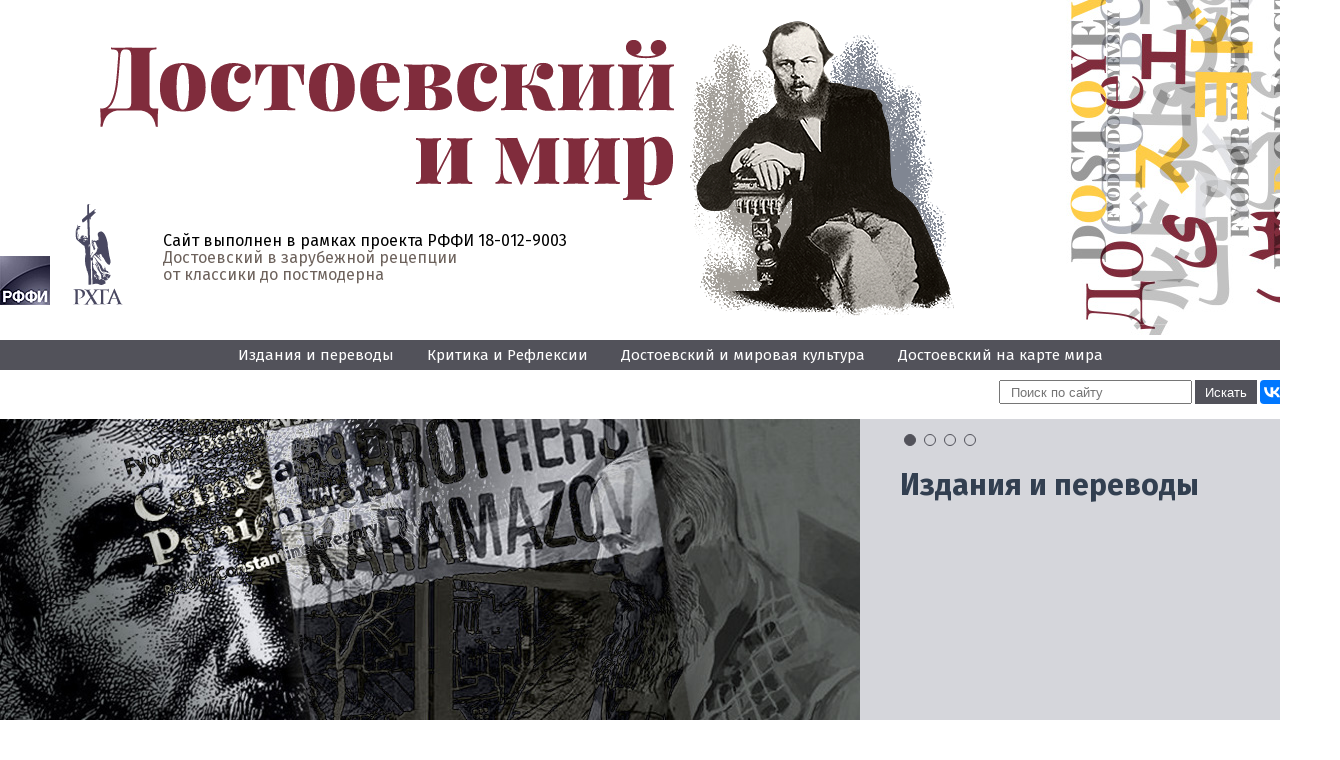

--- FILE ---
content_type: text/html; charset=UTF-8
request_url: https://dostoevsky-world.rhga.ru/theme/dostoevskiy-v-vengrii/
body_size: 37644
content:
<!DOCTYPE html>
<html>
<head>
	<title>Достоевский в Венгрии</title>
			<link href="/bitrix/cache/css/dm/dostoevsky-world/template_7f0e3428f9ea629c79f600ca8ba910dc/template_7f0e3428f9ea629c79f600ca8ba910dc_v1.css?17652837667042" type="text/css"  data-template-style="true" rel="stylesheet" />
<meta http-equiv="Content-Type" content="text/html; charset=UTF-8" />
<meta name="robots" content="index, follow" />
<link href="/bitrix/cache/css/dm/dostoevsky-world/template_7f0e3428f9ea629c79f600ca8ba910dc/template_7f0e3428f9ea629c79f600ca8ba910dc_v1.css?17652837667042" type="text/css"  data-template-style="true" rel="stylesheet" />
	<meta http-equiv="content-type" content="text/html;charset=UTF-8" />
	<script src="/js/jquery-1.8.2.min.js"></script>
	<script src="/js/slides.min.jquery.js"></script>
	<link href="/js/fancybox/jquery.fancybox.css" rel="stylesheet" type="text/css" />
	<script src="/js/fancybox/jquery.fancybox.pack.js" type="text/javascript"></script>
	<script type='text/javascript' src='/js/audio/audio-player.js'></script>
	<script>
		$(document).ready(function(){	
			$("a[href$='.jpg'], a[href$='.png'], a[href$='.gif']").fancybox({helpers:{title:{type:'over'}},padding:'0'});
			$('.popup').fancybox({helpers:{title:null},padding:'0',width:'800'}); // <a class="popup fancybox.ajax" href="link">title</a>
			$('.menu_title').click(function() {
				$(this).next('ul').slideToggle();
			});
			$('.menu_showall').click(function() {
				$(this).prev('ul').find('li').removeClass('hidden');
				$(this).hide();
			});
		});
		$(function(){
			$('#slides').slides({
				preload:true,
				preloadImage:'/images/loading.gif',
				play:5000,
				pause:2500,
				hoverPause:true,
				generatePagination:true,
			});
		});
		function setEqualHeight(columns){
			var tallestcolumn=0;
			columns.each(
				function(){
					currentHeight=$(this).height();
					if(currentHeight>tallestcolumn) {
						tallestcolumn=currentHeight;
					}
				}
			);
			columns.height(tallestcolumn);
		}
		$(window).load(function() {
			setEqualHeight($(".article_item_text"));
		});
	</script>
</head>
<body>
<header>
	<div class="header">
		<div class="wrap">
			<div class="left">
				<div class="logo"><a href="/"><img src="/images/Logotip.svg" alt="" /></a></div>
				<div class="info">
					<div class="icons">
						<a href="http://www.rfbr.ru/rffi/ru" target="_blank" title="Российский Фонд фундаментальных исследований"><img src="/images/logo_RFFI.jpg" alt="Российский Фонд фундаментальных исследований" /></a>
						<a href="http://www.rhga.ru/" target="_blank" title="Русская христианская гуманитарная академия"><img src="/images/Logo_RHGA.svg" alt="Русская христианская гуманитарная академия" /></a>
					</div>
					<div class="text">
						<div class="support">Сайт выполнен в рамках проекта РФФИ 18-012-9003</div>
						<div class="slogan">Достоевский в зарубежной рецепции<br/>
						от классики до постмодерна</div>
					</div>
					
				</div>
			</div>
			<div class="image"></div>
			<div class="clear"></div>
		</div>
	</div>
	<nav>
		<div class="wrap">
		<ul>
	<li><a href="/section/izdaniya-i-perevody/">Издания и переводы</a></li>
	<li><a href="/section/kritika-i-refleksii/">Критика и Рефлексии</a></li>
	<li><a href="/section/dostoevskiy-i-mirovaya-kultura/">Достоевский и мировая культура</a></li>
	<li><a href="/section/dostoevskiy-na-karte-mira/">Достоевский на карте мира</a></li>
</ul>
 
		</div>
	</nav>
</header>
				<div class="after_header">
			<div class="wrap">
				<div class="hsearch">
					<form action="/search/" method="get">
						<input type="text" name="q" placeholder="Поиск по сайту"/>
						<input type="submit" value="Искать"/>
						<input type="hidden" name="how" value="r"/>
					</form>
				</div>
				<div class="slider_social">
					<script src="//yastatic.net/es5-shims/0.0.2/es5-shims.min.js"></script>
					<script src="//yastatic.net/share2/share.js"></script>
					<div class="ya-share2" data-services="vkontakte,facebook,twitter,lj"></div>
				</div>
			</div>
		</div>
		<div id="slides">
			<div class="slides_container">
										<div class="slide">
							<a href="/section/izdaniya-i-perevody/">
								<img src="/upload/iblock/161/slider_1.jpg" alt="Издания и переводы"/>
								<div class="slide_name">Издания и переводы</div>
								<div class="slide_desc"></div>
							</a>
						</div>
											<div class="slide">
							<a href="/section/kritika-i-refleksii/">
								<img src="/upload/iblock/7c2/slider_2.jpg" alt="Критика и Рефлексии"/>
								<div class="slide_name">Критика и Рефлексии</div>
								<div class="slide_desc"></div>
							</a>
						</div>
											<div class="slide">
							<a href="/section/dostoevskiy-i-mirovaya-kultura/">
								<img src="/upload/iblock/b69/slider_3.jpg" alt="Достоевский и мировая культура"/>
								<div class="slide_name">Достоевский и мировая культура</div>
								<div class="slide_desc"></div>
							</a>
						</div>
											<div class="slide">
							<a href="/section/dostoevskiy-na-karte-mira/">
								<img src="/upload/iblock/193/slider_4.jpg" alt="Достоевский на карте мира"/>
								<div class="slide_name">Достоевский на карте мира</div>
								<div class="slide_desc"></div>
							</a>
						</div>
								</div>
		</div>
<div class="wrap">
<div class="content">
	<div class="leftside">
		<div class="menu_title">Разделы</div>
		<ul>
	<li><a href="/section/izdaniya-i-perevody/">Издания и переводы</a></li>
	<li><a href="/section/kritika-i-refleksii/">Критика и Рефлексии</a></li>
	<li><a href="/section/dostoevskiy-i-mirovaya-kultura/">Достоевский и мировая культура</a></li>
	<li><a href="/section/dostoevskiy-na-karte-mira/">Достоевский на карте мира</a></li>
</ul>
 
		<div class="menu_title"><a href="/authors/">Авторы</a></div>
		<ul>
	<li><a href="/authors/potsdamskiy-iskusstvoved-andreas-khyuneke/">  Андреас Хюнеке (1)</a></li>
	<li><a href="/authors/allen-l/">Аллен Л. (2)</a></li>
	<li><a href="/authors/aloe-s/">Алоэ С. (4)</a></li>
	<li><a href="/authors/almeriya-l-b/">Альмерия Л. Б. (1)</a></li>
	<li><a href="/authors/ananeva-s-v/">Ананьева С. В. (1)</a></li>
	<li><a href="/authors/anderson-r/">Андерсон Р. (1)</a></li>
	<li class="hidden "><a href="/authors/ando-a/">Андо А. (2)</a></li>
	<li class="hidden "><a href="/authors/arban-d/">Арбан Д. (1)</a></li>
	<li class="hidden "><a href="/authors/arsenteva-n/">Арсентьева Н. (1)</a></li>
	<li class="hidden "><a href="/authors/ashimbaeva-n-t/">Ашимбаева Н. Т. (2)</a></li>
	<li class="hidden "><a href="/authors/bagno-v-e/">Багно В. Е. (1)</a></li>
	<li class="hidden "><a href="/authors/barsht-k-a/">Баршт К. А. (1)</a></li>
	<li class="hidden "><a href="/authors/bachinin-v-a/">Бачинин В. А. (1)</a></li>
	<li class="hidden "><a href="/authors/belknap-r/">Белкнап Р. (1)</a></li>
	<li class="hidden "><a href="/authors/belov-s-v/">Белов С. В. (1)</a></li>
	<li class="hidden "><a href="/authors/belopolskiy-v-n/">Белопольский В. Н. (1)</a></li>
	<li class="hidden "><a href="/authors/beltrame-f/">Бельтраме Ф. (1)</a></li>
	<li class="hidden "><a href="/authors/belyaev-v-v/">Беляев В. В. (1)</a></li>
	<li class="hidden "><a href="/authors/benami-b-g/">Бенами Б. Г. (1)</a></li>
	<li class="hidden "><a href="/authors/berzhayte-d/">Бержайте Д. (2)</a></li>
	<li class="hidden "><a href="/authors/bityugova-i-a/">Битюгова И. А. (2)</a></li>
	<li class="hidden "><a href="/authors/bograd-g-l/">Боград Г. Л. (2)</a></li>
	<li class="hidden "><a href="/authors/brumfild-u/">Брумфильд У. (1)</a></li>
	<li class="hidden "><a href="/authors/bubenikova-m/">Бубеникова М. (2)</a></li>
	<li class="hidden "><a href="/authors/buzina-t-v/">Бузина Т. В. (1)</a></li>
	<li class="hidden "><a href="/authors/belenesku-s/">Бэлэнеску С. (2)</a></li>
	<li class="hidden "><a href="/authors/byange-ch/">Бяньгэ Ч. (2)</a></li>
	<li class="hidden "><a href="/authors/vasileva-t-v/">Васильева Т. В. (1)</a></li>
	<li class="hidden "><a href="/authors/vasilchenko-t-v/">Васильченко Т. В. (1)</a></li>
	<li class="hidden "><a href="/authors/vassena-r/">Вассена Р. (2)</a></li>
	<li class="hidden "><a href="/authors/vegner-m/">Вегнер М. (1)</a></li>
	<li class="hidden "><a href="/authors/ver-dzhons-d/">Вер-Джонс Д. (1)</a></li>
	<li class="hidden "><a href="/authors/vizinoni-a/">Визинони А. (1)</a></li>
	<li class="hidden "><a href="/authors/vladiv-glover-s/">Владив-Гловер С. (3)</a></li>
	<li class="hidden "><a href="/authors/voge-p/">Воге П. (2)</a></li>
	<li class="hidden "><a href="/authors/volokhonskaya-larisa-girshevna/">Волохонская Л. Г. (4)</a></li>
	<li class="hidden "><a href="/authors/vudford-m/">Вудфорд М. (1)</a></li>
	<li class="hidden "><a href="/authors/gerik-kh-yu/">Герик Х.-Ю. (4)</a></li>
	<li class="hidden "><a href="/authors/gibian-dzh/">Гибиан Дж. (1)</a></li>
	<li class="hidden "><a href="/authors/gidini-m-k/">Гидини М. К. (1)</a></li>
	<li class="hidden "><a href="/authors/glushakov-p-s/">Глушаков П. С. (1)</a></li>
	<li class="hidden "><a href="/authors/golosovker-ya-e/">Голосовкер Я. Э. (1)</a></li>
	<li class="hidden "><a href="/authors/gomide-b-b/">Гомиде Б. Б. (2)</a></li>
	<li class="hidden "><a href="/authors/gonsales-a-a/">Гонсалес А. А. (1)</a></li>
	<li class="hidden "><a href="/authors/goncharov-yu-v/">Гончаров Ю. В. (1)</a></li>
	<li class="hidden "><a href="/authors/grilaart-n-/">Грилаарт Н.  (1)</a></li>
	<li class="hidden "><a href="/authors/gurg-m/">Гург М. (4)</a></li>
	<li class="hidden "><a href="/authors/daugovish-s/">Дауговиш С. (4)</a></li>
	<li class="hidden "><a href="/authors/de-lazari-a/">Де Лазари А. (1)</a></li>
	<li class="hidden "><a href="/authors/dzhekson-r-l/">Джексон Р.-Л. (3)</a></li>
	<li class="hidden "><a href="/authors/dzhermanovich-t/">Джерманович Т. (1)</a></li>
	<li class="hidden "><a href="/authors/dzhouns-m/">Джоунс М. (1)</a></li>
	<li class="hidden "><a href="/authors/dilaktorskaya-o-g/">Дилакторская О. Г. (1)</a></li>
	<li class="hidden "><a href="/authors/dimitrov-e/">Димитров Э. (1)</a></li>
	<li class="hidden "><a href="/authors/do-khay-fong/">До Хай Фонг (2)</a></li>
	<li class="hidden "><a href="/authors/dolinina-a-a/">Долинина А. А. (1)</a></li>
	<li class="hidden "><a href="/authors/dudkin-v-v/">Дудкин В. В. (6)</a></li>
	<li class="hidden "><a href="/authors/dukkon-a/">Дуккон А. (1)</a></li>
	<li class="hidden "><a href="/authors/evlampiev-i-i/">Евлампиев И. И. (1)</a></li>
	<li class="hidden "><a href="/authors/zakharov-v-n/">Захаров В. Н. (1)</a></li>
	<li class="hidden "><a href="/authors/zokhrab-i/">Зохраб И. (4)</a></li>
	<li class="hidden "><a href="/authors/zulumyan-b-s/">Зулумян Б. С. (1)</a></li>
	<li class="hidden "><a href="/authors/ipatova-s-a/">Ипатова С. А. (2)</a></li>
	<li class="hidden "><a href="/authors/itokava-k/">Итокава К. (2)</a></li>
	<li class="hidden "><a href="/authors/kazari-r/">Казари Р. (1)</a></li>
	<li class="hidden "><a href="/authors/mitiko-k/">Канадзава М. (1)</a></li>
	<li class="hidden "><a href="/authors/kapilupi-s/">Капилупи С. (2)</a></li>
	<li class="hidden "><a href="/authors/katarskiy-i-m/">Катарский И. М. (1)</a></li>
	<li class="hidden "><a href="/authors/kato-dzyunko/">Като Дзюнко (1)</a></li>
	<li class="hidden "><a href="/authors/katto-zh/">Катто Ж. (2)</a></li>
	<li class="hidden "><a href="/authors/kautman-f/">Каутман Ф. (4)</a></li>
	<li class="hidden "><a href="/authors/kyeller-k/">Кёллер К. (1)</a></li>
	<li class="hidden "><a href="/authors/kibalnik-s-a/">Кибальник С. А. (1)</a></li>
	<li class="hidden "><a href="/authors/kiyko-e-i/">Кийко Е. И. (2)</a></li>
	<li class="hidden "><a href="/authors/kinosita-toyofusa/">Киносита Тойофуса (10)</a></li>
	<li class="hidden "><a href="/authors/kiray-d/">Кирай Д. (1)</a></li>
	<li class="hidden "><a href="/authors/kiseleva-m-v/">Киселева М. В. (1)</a></li>
	<li class="hidden "><a href="/authors/kobayasi-ginga/">Кобаяси Гинга (2)</a></li>
	<li class="hidden "><a href="/authors/kovach-a/">Ковач А. (2)</a></li>
	<li class="hidden "><a href="/authors/konstans-garnett/">Констанс Гарнетт (1)</a></li>
	<li class="hidden "><a href="/authors/kopelev-l-z/">Копелев Л. З. (1)</a></li>
	<li class="hidden "><a href="/authors/kori-s/">Кори С. (2)</a></li>
	<li class="hidden "><a href="/authors/korkonosenko-k-s/">Корконосенко К. С. (1)</a></li>
	<li class="hidden "><a href="/authors/kriger-m/">Кригер М. (1)</a></li>
	<li class="hidden "><a href="/authors/krinitsyn-a-b/">Криницын А. Б. (1)</a></li>
	<li class="hidden "><a href="/authors/kroo-katalin/">Кроо К. (3)</a></li>
	<li class="hidden "><a href="/authors/kuznetsova-a-b/">Кузнецова А. Б. (1)</a></li>
	<li class="hidden "><a href="/authors/kuznetsova-i/">Кузнецова И. (1)</a></li>
	<li class="hidden "><a href="/authors/kurgan-m-g/">Курган М. Г. (1)</a></li>
	<li class="hidden "><a href="/authors/lanskiy-l-r/">Ланский Л. Р. (1)</a></li>
	<li class="hidden "><a href="/authors/levin-yu-d/">Левин Ю. Д. (1)</a></li>
	<li class="hidden "><a href="/authors/loginovskaya-e/">Логиновская Е. (2)</a></li>
	<li class="hidden "><a href="/authors/losano-kh-kh/">Лосано Х. Х. (1)</a></li>
	<li class="hidden "><a href="/authors/lvova-i-v/">Львова И. В. (6)</a></li>
	<li class="hidden "><a href="/authors/malevich-o-m/">Малевич О. М. (1)</a></li>
	<li class="hidden "><a href="/authors/manolakev-kh/">Манолакев Х. (1)</a></li>
	<li class="hidden "><a href="/authors/markovich-a/">Маркович А. (1)</a></li>
	<li class="hidden "><a href="/authors/debora-m/">Мартинсен Д. (3)</a></li>
	<li class="hidden "><a href="/authors/medinskaya-n-b/">Мединская Н. Б. (1)</a></li>
	<li class="hidden "><a href="/authors/miller-r-b/">Миллер Р. Б. (2)</a></li>
	<li class="hidden "><a href="/authors/mildon-v-i/">Мильдон В. И. (1)</a></li>
	<li class="hidden "><a href="/authors/mironov-v-n/">Миронов В. Н. (1)</a></li>
	<li class="hidden "><a href="/authors/mikhaylovskiy-a-v/">Михайловский А. В. (1)</a></li>
	<li class="hidden "><a href="/authors/morilyas-zh/">Морильяс Ж. (2)</a></li>
	<li class="hidden "><a href="/authors/morozova-t-l/">Морозова Т. Л. (1)</a></li>
	<li class="hidden "><a href="/authors/motidzuki-t/">Мотидзуки Т. (1)</a></li>
	<li class="hidden "><a href="/authors/motylyeva-t-l/">Мотылёва Т. Л. (1)</a></li>
	<li class="hidden "><a href="/authors/moshinskaya-r-p/">Мошинская Р. П. (1)</a></li>
	<li class="hidden "><a href="/authors/nazirov-r-g/">Назиров Р. Г. (1)</a></li>
	<li class="hidden "><a href="/authors/nakamura-k/">Накамура К. (2)</a></li>
	<li class="hidden "><a href="/authors/nikitina-f-g/">Никитина Ф. Г. (1)</a></li>
	<li class="hidden "><a href="/authors/novikova-e-g/">Новикова Е. Г. (1)</a></li>
	<li class="hidden "><a href="/authors/novoselov-v-i/">Новоселов В. И. (1)</a></li>
	<li class="hidden "><a href="/authors/odasima-t/">Одасима Т. (1)</a></li>
	<li class="hidden "><a href="/authors/teruo-o/">Оки Т. (1)</a></li>
	<li class="hidden "><a href="/authors/olive-s/">Оливье С. (2)</a></li>
	<li class="hidden "><a href="/authors/oliveri-klaudia/">Оливьери Клаудиа (1)</a></li>
	<li class="hidden "><a href="/authors/opitts-r/">Опитц Р. (1)</a></li>
	<li class="hidden "><a href="/authors/orlova-r-d/">Орлова Р. Д. (1)</a></li>
	<li class="hidden "><a href="/authors/outs-dzh-k/">Оутс Дж. К. (1)</a></li>
	<li class="hidden "><a href="/authors/pak-chzhon-so/">Пак Чжон-Со (1)</a></li>
	<li class="hidden "><a href="/authors/panteley-i-v/">Пантелей И. В. (1)</a></li>
	<li class="hidden "><a href="/authors/parakkini-l/">Параккини Л. (1)</a></li>
	<li class="hidden "><a href="/authors/parolek-r/">Паролек Р. (1)</a></li>
	<li class="hidden "><a href="/authors/garold-v-de-p/">Перре Г. В. (1)</a></li>
	<li class="hidden "><a href="/authors/petrov-p/">Петров П. (1)</a></li>
	<li class="hidden "><a href="/authors/pis-r/">Пис Р. (3)</a></li>
	<li class="hidden "><a href="/authors/ponde-l-f/">Понде Л. Ф. (1)</a></li>
	<li class="hidden "><a href="/authors/potapova-g-e/">Потапова Г. Е. (1)</a></li>
	<li class="hidden "><a href="/authors/prozhogin-n-p/">Прожогин Н. П. (1)</a></li>
	<li class="hidden "><a href="/authors/rekho-k/">Рехо К. (1)</a></li>
	<li class="hidden "><a href="/authors/romanov-yu-a/">Романов Ю. А. (1)</a></li>
	<li class="hidden "><a href="/authors/rutsala-k/">Рутсала К. (2)</a></li>
	<li class="hidden "><a href="/authors/salvestroni-s-/">Сальвестрони С.  (2)</a></li>
	<li class="hidden "><a href="/authors/selitskiy-f/">Селицкий Ф. (1)</a></li>
	<li class="hidden "><a href="/authors/serman-i-z/">Серман И. З. (1)</a></li>
	<li class="hidden "><a href="/authors/sitar-k/">Ситар К. (1)</a></li>
	<li class="hidden "><a href="/authors/sokolyanskiy-m-g/">Соколянский М. Г. (1)</a></li>
	<li class="hidden "><a href="/authors/sokhryakov-yu-i/">Сохряков Ю. И. (2)</a></li>
	<li class="hidden "><a href="/authors/staroselskaya-n-d/">Старосельская Н. Д. (1)</a></li>
	<li class="hidden "><a href="/authors/karen-a-s/">Степанян К. А. (3)</a></li>
	<li class="hidden "><a href="/authors/sukharski-t/">Сухарски Т. (1)</a></li>
	<li class="hidden "><a href="/authors/takakhasi-s/">Такахаси С. (1)</a></li>
	<li class="hidden "><a href="/authors/takhakasi-s/">Тахакаси С. (1)</a></li>
	<li class="hidden "><a href="/authors/time-g-a/">Тиме Г. А. (1)</a></li>
	<li class="hidden "><a href="/authors/todd-u-m/">Тодд У. М. (1)</a></li>
	<li class="hidden "><a href="/authors/toichkina-a-v/">Тоичкина А. В. (3)</a></li>
	<li class="hidden "><a href="/authors/tolmachyev-v-m/">Толмачёв В. М. (1)</a></li>
	<li class="hidden "><a href="/authors/torrans-f/">Торранс Ф. (1)</a></li>
	<li class="hidden "><a href="/authors/truayya-a/">Труайя А. (1)</a></li>
	<li class="hidden "><a href="/authors/tunimanov-v-a/">Туниманов В. А. (2)</a></li>
	<li class="hidden "><a href="/authors/uilyams-r/">Уильямс Р. (1)</a></li>
	<li class="hidden "><a href="/authors/ulanovskaya-b-yu/">Улановская Б. Ю. (1)</a></li>
	<li class="hidden "><a href="/authors/flemberg-kh/">Флемберг Х. (1)</a></li>
	<li class="hidden "><a href="/authors/flores-lopes-khose-luis/">Флорес Лопес Хосе Луис (1)</a></li>
	<li class="hidden "><a href="/authors/fokin-s-l/">Фокин С. Л. (1)</a></li>
	<li class="hidden "><a href="/authors/fridlender-g-m/">Фридлендер Г. М. (1)</a></li>
	<li class="hidden "><a href="/authors/frishman-a/">Фришман А. (1)</a></li>
	<li class="hidden "><a href="/authors/khalatsinska-vertelyak-kh/">Халациньска-Вертеляк Х. (1)</a></li>
	<li class="hidden "><a href="/authors/khekselshnayder-e/">Хексельшнайдер Э. (2)</a></li>
	<li class="hidden "><a href="/authors/khetso-g/">Хетсо Г. (1)</a></li>
	<li class="hidden "><a href="/authors/kheffermel-f/">Хеффермель Ф. (1)</a></li>
	<li class="hidden "><a href="/authors/khon-ki-sun/">Хон Ки Сун (1)</a></li>
	<li class="hidden "><a href="/authors/khong-dzhi-khva/">Хонг Джи Хва (2)</a></li>
	<li class="hidden "><a href="/authors/chappl-r-/">Чаппл Р.  (1)</a></li>
	<li class="hidden "><a href="/authors/chervenyak-a-/">Червеняк А.  (1)</a></li>
	<li class="hidden "><a href="/authors/chernova-n-v/">Чернова Н. В. (1)</a></li>
	<li class="hidden "><a href="/authors/cho-dzhu-gvan/">Чо Джу Гван (1)</a></li>
	<li class="hidden "><a href="/authors/cho-yu-son/">Чо Ю-Сон (1)</a></li>
	<li class="hidden "><a href="/authors/choy-g-e/">Чой Г.-Е. (1)</a></li>
	<li class="hidden "><a href="/authors/chen-sinyuy/">Чэнь Синьюй (2)</a></li>
	<li class="hidden "><a href="/authors/sharypkin-d-m/">Шарыпкин Д. М. (1)</a></li>
	<li class="hidden "><a href="/authors/shneyder-m-e/">Шнейдер М. Е. (1)</a></li>
	<li class="hidden "><a href="/authors/shraer-m-d/">Шраер М. Д. (1)</a></li>
	<li class="hidden "><a href="/authors/shtedke-k/">Штедке К. (1)</a></li>
	<li class="hidden "><a href="/authors/shtilmark-a/">Штильмарк А. (1)</a></li>
	<li class="hidden "><a href="/authors/shchennikov-g-k/">Щенников Г. К. (1)</a></li>
	<li class="hidden "><a href="/authors/egeberg-e/">Эгеберг Э. (1)</a></li>
	<li class="hidden "><a href="/authors/yang-s/">Янг С. (3)</a></li>
</ul>
	<div class="menu_showall">Показать больше</div>
 
		<div class="menu_title">Темы</div>
		<ul>
	<li><a href="/theme/dostoevskiy-v-belgii/"> Достоевский в Бельгии</a></li>
	<li><a href="/theme/dostoevskiy-i-a-kamyu/"> Достоевский и А. Камю</a></li>
	<li><a href="/theme/dostoevskiy-i-t-masarik/"> Достоевский и Т. Масарик</a></li>
	<li><a href="/theme/bednye-lyudi/">«Бедные люди»</a></li>
	<li><a href="/theme/besy-/">«Бесы» </a></li>
	<li><a href="/theme/bratya-karamazovy/">«Братья Карамазовы»</a></li>
	<li class="hidden "><a href="/theme/dvoynik/">«Двойник»</a></li>
	<li class="hidden "><a href="/theme/dnevnik-pisatelya/">«Дневник писателя»</a></li>
	<li class="hidden "><a href="/theme/zapiski-iz-mertvogo-doma/">«Записки из Мертвого дома»</a></li>
	<li class="hidden "><a href="/theme/zapiski-iz-podpolya/">«Записки из подполья»</a></li>
	<li class="hidden "><a href="/theme/igrok/">«Игрок»</a></li>
	<li class="hidden "><a href="/theme/idiot/">«Идиот»</a></li>
	<li class="hidden "><a href="/theme/krotkaya/">«Кроткая»</a></li>
	<li class="hidden "><a href="/theme/podrostok/">«Подросток»</a></li>
	<li class="hidden "><a href="/theme/prestuplenie-i-nakazanie/">«Преступление и наказание»</a></li>
	<li class="hidden "><a href="/theme/roman-v-devyati-pismakh/">«Роман в девяти письмах»</a></li>
	<li class="hidden "><a href="/theme/skvernyy-anekdot/">«Скверный анекдот»</a></li>
	<li class="hidden "><a href="/theme/son-smeshnogo-cheloveka/">«Сон смешного человека»</a></li>
	<li class="hidden "><a href="/theme/dostoevskiy-v-avstrali/">Достоевский в Австралии</a></li>
	<li class="hidden "><a href="/theme/dostoevskiy-v-amerike/">Достоевский в Америке</a></li>
	<li class="hidden "><a href="/theme/dostoevskiy-v-bolgarii/">Достоевский в Болгарии</a></li>
	<li class="hidden "><a href="/theme/dostoevskiy-v-brazilii/">Достоевский в Бразилии</a></li>
	<li class="hidden "><a href="/theme/dostoevskiy-v-velikobritanii/">Достоевский в Великобритании</a></li>
	<li class="active hidden "><a href="/theme/dostoevskiy-v-vengrii/">Достоевский в Венгрии</a></li>
	<li class="hidden "><a href="/theme/dostoevskiy-v-germanii/">Достоевский в Германии</a></li>
	<li class="hidden "><a href="/theme/dostoevskiy-v-ispanii/">Достоевский в Испании</a></li>
	<li class="hidden "><a href="/theme/dostoevskiy-v-italii/">Достоевский в Италии</a></li>
	<li class="hidden "><a href="/theme/dostoevskiy-v-kazakhstane/">Достоевский в Казахстане</a></li>
	<li class="hidden "><a href="/theme/dostoevskiy-v-kitae/">Достоевский в Китае</a></li>
	<li class="hidden "><a href="/theme/dostoevskiy-v-latvii/">Достоевский в Латвии</a></li>
	<li class="hidden "><a href="/theme/dostoevskiy-v-litve/">Достоевский в Литве</a></li>
	<li class="hidden "><a href="/theme/dostoevskiy-v-novoy-zelandii/">Достоевский в Новой Зеландии</a></li>
	<li class="hidden "><a href="/theme/dostoevskiy-v-norvegii-i-danii/">Достоевский в Норвегии и Дании</a></li>
	<li class="hidden "><a href="/theme/dostoevskiy-v-polshe/">Достоевский в Польше</a></li>
	<li class="hidden "><a href="/theme/dostoevskiy-v-rumynii/">Достоевский в Румынии</a></li>
	<li class="hidden "><a href="/theme/dostoevskiy-v-slovakii/">Достоевский в Словакии</a></li>
	<li class="hidden "><a href="/theme/dostoevskiy-v-chekhii/">Достоевский в Чехии</a></li>
	<li class="hidden "><a href="/theme/dostoevskiy-v-shvetsii/">Достоевский в Швеции</a></li>
	<li class="hidden "><a href="/theme/dostoevskiy-v-yaponi/">Достоевский в Японии</a></li>
	<li class="hidden "><a href="/theme/dostoevskiy-vo-vetname/">Достоевский во Вьетнаме</a></li>
	<li class="hidden "><a href="/theme/dostoevskiy-vo-frantsii/">Достоевский во Франции</a></li>
	<li class="hidden "><a href="/theme/dostoevskiy-i-a-kh-tammsaare/">Достоевский и А. Х. Таммсааре</a></li>
	<li class="hidden "><a href="/theme/dostoevskiy-i-balzak/">Достоевский и Бальзак</a></li>
	<li class="hidden "><a href="/theme/dostoevskiy-i-bomarshe/">Достоевский и Бомарше</a></li>
	<li class="hidden "><a href="/theme/dostoevskiy-i-vl-solovev/">Достоевский и Вл. Соловьев</a></li>
	<li class="hidden "><a href="/theme/dostoevskiy-i-g-byell/">Достоевский и Г. Бёлль</a></li>
	<li class="hidden "><a href="/theme/dostoevskiy-i-g-gauptman/">Достоевский и Г. Гауптман</a></li>
	<li class="hidden "><a href="/theme/dostoevskiy-i-gegel/">Достоевский и Гегель</a></li>
	<li class="hidden "><a href="/theme/dostoevskiy-i-gete/">Достоевский и Гете</a></li>
	<li class="hidden "><a href="/theme/dostoevskiy-i-golbeyn/">Достоевский и Гольбейн</a></li>
	<li class="hidden "><a href="/theme/dostoevskiy-i-griboedov/">Достоевский и Грибоедов</a></li>
	<li class="hidden "><a href="/theme/dostoevskiy-i-grigor-narekatsi/">Достоевский и Григор Нарекаци</a></li>
	<li class="hidden "><a href="/theme/dostoevskiy-i-gyugo/">Достоевский и Гюго</a></li>
	<li class="hidden "><a href="/theme/dostoevskiy-i-d-keruak/">Достоевский и Д. Керуак</a></li>
	<li class="hidden "><a href="/theme/dostoevskiy-i-d-konrad/">Достоевский и Д. Конрад</a></li>
	<li class="hidden "><a href="/theme/dostoevskiy-i-dante/">Достоевский и Данте</a></li>
	<li class="hidden "><a href="/theme/dostoevskiy-i-darvin/">Достоевский и Дарвин</a></li>
	<li class="hidden "><a href="/theme/dostoevskiy-i-dzhon-k-kholms/">Достоевский и Джон К. Холмс</a></li>
	<li class="hidden "><a href="/theme/dostoevskiy-i-dikkens/">Достоевский и Диккенс</a></li>
	<li class="hidden "><a href="/theme/dostoevskiy-i-zh-bernanos/">Достоевский и Ж. Бернанос</a></li>
	<li class="hidden "><a href="/theme/dostoevskiy-i-ibsen/">Достоевский и Ибсен</a></li>
	<li class="hidden "><a href="/theme/dostoevskiy-i-y-rot/">Достоевский и Й. Рот</a></li>
	<li class="hidden "><a href="/theme/dostoevskiy-i-kazanova/">Достоевский и Казанова</a></li>
	<li class="hidden "><a href="/theme/dostoevskiy-i-kant/">Достоевский и Кант</a></li>
	<li class="hidden "><a href="/theme/dostoevskiy-i-kerkegor/">Достоевский и Кьеркегор</a></li>
	<li class="hidden "><a href="/theme/dostoevskiy-i-kyuve/">Достоевский и Кювье</a></li>
	<li class="hidden "><a href="/theme/dostoevskiy-i-leybnits/">Достоевский и Лейбниц</a></li>
	<li class="hidden "><a href="/theme/dostoevskiy-i-li-mun-yel/">Достоевский и Ли Мун Ёль</a></li>
	<li class="hidden "><a href="/theme/dostoevskiy-i-m-de-unamuno/">Достоевский и М. де Унамуно</a></li>
	<li class="hidden "><a href="/theme/dostoevskiy-i-m-eliade/">Достоевский и М. Элиаде</a></li>
	<li class="hidden "><a href="/theme/dostoevskiy-i-maykov/">Достоевский и Майков</a></li>
	<li class="hidden "><a href="/theme/dostoevskiy-i-mikelandzhelo/">Достоевский и Микеланджело</a></li>
	<li class="hidden "><a href="/theme/dostoevskiy-i-oe-kendzaburo/">Достоевский и Оэ Кэндзабуро</a></li>
	<li class="hidden "><a href="/theme/dostoevskiy-i-paskal/">Достоевский и Паскаль</a></li>
	<li class="hidden "><a href="/theme/dostoevskiy-i-po/">Достоевский и По</a></li>
	<li class="hidden "><a href="/theme/dostoevskiy-i-pushkin/">Достоевский и Пушкин</a></li>
	<li class="hidden "><a href="/theme/dostoevskiy-i-per-kornel/">Достоевский и Пьер Корнель</a></li>
	<li class="hidden "><a href="/theme/dostoevskiy-i-r-muzil-/">Достоевский и Р. Музиль </a></li>
	<li class="hidden "><a href="/theme/dostoevskiy-i-rasputin/">Достоевский и Распутин</a></li>
	<li class="hidden "><a href="/theme/dostoevskiy-i-rafael/">Достоевский и Рафаэль</a></li>
	<li class="hidden "><a href="/theme/dostoevskiy-i-renan/">Достоевский и Ренан</a></li>
	<li class="hidden "><a href="/theme/dostoevskiy-i-servantes/">Достоевский и Сервантес</a></li>
	<li class="hidden "><a href="/theme/dostoevskiy-i-silviya-plat/">Достоевский и Сильвия Плат</a></li>
	<li class="hidden "><a href="/theme/dostoevskiy-i-simona-veyl/">Достоевский и Симона Вейль</a></li>
	<li class="hidden "><a href="/theme/dostoevskiy-i-t-de-kvinsi/">Достоевский и Т. де Квинси</a></li>
	<li class="hidden "><a href="/theme/dostoevskiy-i-t-mann/">Достоевский и Т. Манн</a></li>
	<li class="hidden "><a href="/theme/dostoevskiy-i-t-uaylder/">Достоевский и Т. Уайлдер</a></li>
	<li class="hidden "><a href="/theme/dostoevskiy-i-tekkerey/">Достоевский и Теккерей</a></li>
	<li class="hidden "><a href="/theme/dostoevskiy-i-f-zhakote/">Достоевский и Ф. Жакоте</a></li>
	<li class="hidden "><a href="/theme/dostoevskiy-i-fikhte/">Достоевский и Фихте</a></li>
	<li class="hidden "><a href="/theme/dostoevskiy-i-khaydegger/">Достоевский и Хайдеггер</a></li>
	<li class="hidden "><a href="/theme/dostoevskiy-i-sh-pegi/">Достоевский и Ш. Пеги</a></li>
	<li class="hidden "><a href="/theme/dostoevskiy-i-shekspir/">Достоевский и Шекспир</a></li>
	<li class="hidden "><a href="/theme/dostoevskiy-i-shelling/">Достоевский и Шеллинг</a></li>
	<li class="hidden "><a href="/theme/dostoevskiy-i-shiller/">Достоевский и Шиллер</a></li>
	<li class="hidden "><a href="/theme/dostoevskiy-i-shopengauer/">Достоевский и Шопенгауэр</a></li>
	<li class="hidden "><a href="/theme/dostoevskiy-na-ukraine/">Достоевский на Украине</a></li>
	<li class="hidden "><a href="/theme/dostoevskom-i-nitsshe/">Достоевском и Ницше</a></li>
	<li class="hidden "><a href="/theme/ivan-karamazov/">Иван Карамазов</a></li>
	<li class="hidden "><a href="/theme/nikolay-vsevolodovich-stavrogin/">Николай Всеволодович Ставрогин</a></li>
	<li class="hidden "><a href="/theme/fedor-karamazov/">Федор Карамазов</a></li>
	<li class="hidden "><a href="/theme/chestnyy-vor/">Честный вор</a></li>
</ul>
	<div class="menu_showall">Показать больше</div>
 
		<div class="menu_title">Типы</div>
		<ul>
	<li><a href="/type/publikatsiya/">Публикация</a></li>
</ul>
 
	</div>
	<div class="rightside">
		<div class="bc">
			<a href="/">Главная</a> / 
									Достоевский в Венгрии		</div>
		<div class="page_title">Достоевский в Венгрии</div>
	<div class="section_content">
	<article>
		</article>
</div>
<div class="article_items">
	<div class="article_item">
		<div class="article_item_pic">
			
			<a href="/section/kritika-i-refleksii/istoricheskiy-obzor-vengerskoy-dostoevistiki-.html">
				<img src="/upload/resize_cache/iblock/9ce/340_220_2/30-luchshih-citat-fedora-dostoevskogo-picture-big.jpg" alt="Исторический обзор венгерской достоевистики..."/>
			</a>
					</div>
		<div class="article_item_text">
			<h3><a href="/section/kritika-i-refleksii/istoricheskiy-obzor-vengerskoy-dostoevistiki-.html">Исторический обзор венгерской достоевистики...</a></h3>
			<div class="article_item_text_tag">
				<a href="/authors/kroo-katalin/">Кроо К.</a> <br/>				<a href="/theme/dostoevskiy-v-vengrii/">Достоевский в Венгрии</a> <br/>											</div>
		</div>
	</div>
	<div class="article_item">
		<div class="article_item_pic">
			
			<a href="/section/kritika-i-refleksii/dostoevskiy-v-vengerskikh-literaturovedcheskikh-issledovaniyakh-1970-2012-gg-.html">
				<img src="/upload/resize_cache/iblock/273/340_220_2/30-luchshih-citat-fedora-dostoevskogo-picture-big.jpg" alt="Достоевский в венгерских литературоведческих исследованиях (1970-2012 гг.)"/>
			</a>
					</div>
		<div class="article_item_text">
			<h3><a href="/section/kritika-i-refleksii/dostoevskiy-v-vengerskikh-literaturovedcheskikh-issledovaniyakh-1970-2012-gg-.html">Достоевский в венгерских литературоведческих исследованиях (1970-2012 гг.)</a></h3>
			<div class="article_item_text_tag">
				<a href="/authors/kroo-katalin/">Кроо К.</a> <br/>				<a href="/theme/dostoevskiy-v-vengrii/">Достоевский в Венгрии</a> <br/>											</div>
		</div>
	</div>
	<div class="article_item">
		<div class="article_item_pic">
			
			<a href="/section/kritika-i-refleksii/mezhdu-vostokom-i-zapadom-vospriyatie-dostoevskogo-v-vengrii-po-stranitsam-zhurnala-nyugat-.html">
				<img src="/upload/resize_cache/iblock/a2e/340_220_2/30-luchshih-citat-fedora-dostoevskogo-picture-big.jpg" alt="Между Востоком и Западом: восприятие Достоевского в Венгрии (по страницам журнала «Нюгат»)"/>
			</a>
					</div>
		<div class="article_item_text">
			<h3><a href="/section/kritika-i-refleksii/mezhdu-vostokom-i-zapadom-vospriyatie-dostoevskogo-v-vengrii-po-stranitsam-zhurnala-nyugat-.html">Между Востоком и Западом: восприятие Достоевского в Венгрии (по страницам журнала «Нюгат»)</a></h3>
			<div class="article_item_text_tag">
				<a href="/authors/sitar-k/">Ситар К.</a> <br/>				<a href="/theme/dostoevskiy-v-vengrii/">Достоевский в Венгрии</a> <br/>											</div>
		</div>
	</div>
<div class="clear"></div>
</div>

	</div>
	<div class="clear"></div>
	</div>
	</div>
	<div class="wrap">
		<footer>
			<nav>
				<ul>
	<li><a href="/section/izdaniya-i-perevody/">Издания и переводы</a></li>
	<li><a href="/section/kritika-i-refleksii/">Критика и Рефлексии</a></li>
	<li><a href="/section/dostoevskiy-i-mirovaya-kultura/">Достоевский и мировая культура</a></li>
	<li><a href="/section/dostoevskiy-na-karte-mira/">Достоевский на карте мира</a></li>
</ul>
 
				<div class="clear"></div>
			</nav>
			<div class="bottom">
				<div class="icons">
										<span>РХГА &copy; 2018</span>
				</div>
			</div>
		</footer>
	</div>
</body>
</html>

--- FILE ---
content_type: text/css
request_url: https://dostoevsky-world.rhga.ru/bitrix/cache/css/dm/dostoevsky-world/template_7f0e3428f9ea629c79f600ca8ba910dc/template_7f0e3428f9ea629c79f600ca8ba910dc_v1.css?17652837667042
body_size: 7042
content:


/* Start:/bitrix/templates/dostoevsky-world/styles.css?17113525466785*/
@import url('https://fonts.googleapis.com/css?family=Fira+Sans+Condensed:100,100i,200,200i,300,300i,400,400i,500,500i,600,600i,700,700i,800,800i,900,900i|Fira+Sans:100,100i,200,200i,300,300i,400,400i,500,500i,600,600i,700,700i,800,800i,900,900i&subset=cyrillic');
* {
	margin:0px;
	padding:0px;
}
body {
	color:#000000;
	font-family: 'Fira Sans', sans-serif;
	/*
	font-family: 'Fira Sans Condensed', sans-serif;
	*/
	font-size:13px;
	line-height:17px;
	min-width:1340px;
}
article p,article ul,article ol{
	margin-bottom:10px;
}
article ul,article ol{
	margin-left:20px;
}
article h1,article h2,article h3 {
	margin-bottom:10px;
	line-height:1.2em;
}
article h1 {
	font-size:18px;
}
article h2 {
	font-size:17px;
}
article h3 {
	font-size:16px;
}
a {
	color:#323f50;
}
.clear {
	clear:both;
}
.wrap {
	width:1340px;
	margin:0 auto;
}
header {
	position:relative;
}
header .header{
	background:url("/bitrix/templates/dostoevsky-world/images/typografika.jpg") no-repeat top right;
	height:340px;
}
header .left {
	float:left;
	padding-top:40px;
}
header .logo{
	padding-left:100px;
}
header .logo img{
	height:160px;
}
header .info{
}
header .info .icons,header .info .text{
	display:inline-block;
	vertical-align:middle;
	float:none;
}
header .image{
	background:url('/bitrix/templates/dostoevsky-world/images/Fedor.png') no-repeat center center;
	float:left;
	height:340px;
	width:302px;
}
header .info .icons{
	width:160px;
	margin:0;
}
header .info .icons a{
	width:50px;
	margin-right:20px;
	display:inline-block;
}
header .info .icons a img{
	max-width:100%;
}
header .wrap{
	position:relative;
	z-index:20;
}
header .info .text{
	font-size:16px;
}
.slogan {
	color:#6d625c;
}
.support {
	font-size:16px;
}
nav{
	background:#52525a;
}
nav.nav_second {
	background:#cc3300;
}
nav ul{
	width:100%;
	text-align:center;
}
nav ul li{
	display:inline-block;
	vertical-align:top;
	text-align:center;
	line-height:30px;
	padding:0 15px;
	font-size:15px;
}
nav ul li a{
	color:#ffffff;
	text-decoration:none;
}
nav ul li:hover,nav ul li.active{
	background:#fecc47;
}
.after_header{
	text-align:right;
	padding:10px 0;
	background:#ffffff;
}
#slides {
	width:1340px;
	margin:0 auto;
	height:350px;
	position:relative;
	margin-bottom:20px;
}
.slides_container {
	width:1340px;
	overflow:hidden;
	position:relative;
	display:none;
}
.slides_container .slide{
	width:1340px;
	height:350px;
	display:block;
}
.slides_container .slide a{
	display:block;
	text-decoration:none;
	background:#d5d6db;
	height:350px;
	padding-top:50px;
	padding-left:900px;
	position:relative;
	color:#000000;
}
.slides_container .slide img{
	width:860px;
	height:350px;
	position:absolute;
	top:0;
	left:0;
}
.slide_name {
	color:#323f50;
	font-size:30px;
	line-height:32px;
	font-weight:700;
	padding-right:20px;
	margin-bottom:20px;
}
.slide_desc {
	font-size:16px;
	line-height:20px;
	padding-right:20px;
}
.slider_social{
	display:inline-block;
	vertical-align:top;
}
.pagination {
	position:absolute;
	top:15px;
	left:900px;
	z-index:200;
}
.pagination li {
	float:left;
	margin:0 4px;
	list-style:none;
}
.pagination li a {
	display:block;
	width:10px;
	height:0;
	padding-top:10px;
	border:1px solid #52525a;
	border-radius:50%;
	float:left;
	overflow:hidden;
}
.pagination li.current a {
	background:#52525a;
}
.main_items {
	background:#ffffff;
}
.main_item {
	width:450px;
	float:left;
	margin-right:15px;
	margin-top:25px;
}
.main_items .main_item:nth-child(3n){
	margin-right:0px;
}
.main_items .main_item:nth-child(7n){
	margin-left:170px;
}
.main_item_pic {
	background:#ffffff;
}
.main_item_pic img{
	display:block;
}
.main_item_name {
	background:#52525a;
	text-align:center;
	color:#ffffff;
	height:40px;
	line-height:40px;
	font-size:30px;
}
.main_item_name a,.main_item_more a{
	color:#ffffff;
	text-decoration:none;
}
.main_item_name a:hover,.main_item_more a:hover{
	text-decoration:underline;
}
.main_item_text {
	background:#d5d6db;
	padding:15px 15px 35px;
	font-size:14px;
	line-height:18px;
	font-weight:300;
	color:#000000;
	height:180px;
	overflow:hidden;
	position:relative;
}
/*
.main_item:hover .main_item_text {
	background:#ef3d02;
}
*/
.main_item_more {
	background:#990000;
	color:#ffffff;
	position:absolute;
	left:15px;
	bottom:15px;
	padding:5px 7px;
}
footer {
}
.bottom {
	background:#85868b;
	height:150px;
}
.icons {
	float:right;
	margin:20px 10px;
	font-size:12px;
}
.icons img, .icons span{
	display:inline-block;
	float:left;
}
.icons img {
}
.icons span{
	margin-top:35px;
}

.content {
	padding-bottom:45px;
	background:#ffffff;
}
.leftside {
	float:left;
	width:300px;
}
.leftside ul{
	list-style:none;
	margin-left:20px;
}
.leftside ul li{
	font-size:12px;
	margin-bottom:7px;
}
.leftside ul li.hidden{
	display:none;
}
.leftside ul li a{
	text-decoration:none;
}
.leftside ul li.active a,.leftside ul li a:hover{
	color:#000000;
}
.rightside {
	width:calc(100% - 320px);
	float:right;
	background:#e0dfdf;
	padding:25px 35px;
	box-sizing:border-box;
}
.page_title {
	color:#52525a;
	font-size:30px;
	line-height:32px;
	font-weight:700;
	margin-bottom:20px;
}
.bc {
	margin-bottom:10px;
}
.article_items {
}
.article_item {
	width:340px;
	float:left;
	margin-right:27px;
	margin-bottom:22px;
}
.article_items .article_item:nth-child(4n){
	margin-right:0px;
}
.article_item_pic {
	background:#ffffff;
}
.article_item_text {
	background:#ffffff;
	padding:10px;
	font-size:12px;
}
.article_item_text_tag {
	font-size:12px;
	line-height:14px;
}
.article_item_text_tag a {
	color:#000000;
	padding-bottom:5px;
	display:inline-block;
}
.article_item_text h3{
	font-size:14px;
}
.article_item_text h3 a{
	text-decoration:none;
}
.article_item_text h3 a:hover{
	text-decoration:underline;
}
.menu_title,.menu_showall {
	margin-bottom:10px;
	line-height:20px;
	background:url('/bitrix/templates/dostoevsky-world/images/strd.png') #b9b8b8 no-repeat 7px 50%;
	font-weight:bold;
	padding-left:23px;
	cursor:pointer;
}
.menu_showall {
	background:#b9b8b8;
	font-weight:normal;
}
.article_item_detail {
	margin-bottom:30px;
}
.article_item_pic_detail {
	text-align:center;
	margin-bottom:20px;
}
.article_item_pic_detail img {
	max-width:745px;
}
.author_alpha {
	margin-bottom:20px;
}
.author_item {
	font-weight:bold;
	margin-bottom:10px;
}
.section_content {
	margin-bottom:20px;
}
.author_photo {
	float:left;
	margin:0 10px 10px 0px;
}
.social{
	float:right;
	text-align:right;
	padding-right:20px;
}
.hsearch{
	padding-bottom:5px;
	display:inline-block;
	vertical-align:top;
}
.hsearch input[type=text]{
	height:24px;
	padding:0 10px;
	box-sizing:border-box;
}
.hsearch input[type=submit]{
	background:#52525a;
	color:#ffffff;
	border:0;
	height:24px;
	padding:0 10px;
	cursor:pointer;
}
.download_title {
	background:#52525a;
	color:#ffffff;
	padding:4px 10px;
	font-size:17px;
	margin-top:20px;
}
.download_content {
	margin-bottom:20px;
	padding:10px;
	background:#ffffff;
}

/* End */
/* /bitrix/templates/dostoevsky-world/styles.css?17113525466785 */


--- FILE ---
content_type: image/svg+xml
request_url: https://dostoevsky-world.rhga.ru/images/Logo_RHGA.svg
body_size: 487296
content:
<?xml version="1.0" encoding="utf-8"?>
<!-- Generator: Adobe Illustrator 22.0.1, SVG Export Plug-In . SVG Version: 6.00 Build 0)  -->
<!DOCTYPE svg PUBLIC "-//W3C//DTD SVG 1.1//EN" "http://www.w3.org/Graphics/SVG/1.1/DTD/svg11.dtd" [
	<!ENTITY ns_extend "http://ns.adobe.com/Extensibility/1.0/">
	<!ENTITY ns_ai "http://ns.adobe.com/AdobeIllustrator/10.0/">
	<!ENTITY ns_graphs "http://ns.adobe.com/Graphs/1.0/">
	<!ENTITY ns_vars "http://ns.adobe.com/Variables/1.0/">
	<!ENTITY ns_imrep "http://ns.adobe.com/ImageReplacement/1.0/">
	<!ENTITY ns_sfw "http://ns.adobe.com/SaveForWeb/1.0/">
	<!ENTITY ns_custom "http://ns.adobe.com/GenericCustomNamespace/1.0/">
	<!ENTITY ns_adobe_xpath "http://ns.adobe.com/XPath/1.0/">
]>
<svg version="1.1" id="Layer_1" xmlns:x="&ns_extend;" xmlns:i="&ns_ai;" xmlns:graph="&ns_graphs;"
	 xmlns="http://www.w3.org/2000/svg" xmlns:xlink="http://www.w3.org/1999/xlink" x="0px" y="0px" viewBox="0 0 42.1 85.2"
	 style="enable-background:new 0 0 42.1 85.2;" xml:space="preserve">
<style type="text/css">
	.st0{fill:#494861;}
</style>
<switch>
	<foreignObject requiredExtensions="&ns_ai;" x="0" y="0" width="1" height="1">
		<i:pgfRef  xlink:href="#adobe_illustrator_pgf">
		</i:pgfRef>
	</foreignObject>
	<g i:extraneous="self">
		<g>
			<g>
				<g>
					<path class="st0" d="M21.5,61.9C21.3,61.9,21.3,62.2,21.5,61.9c0,0.1,0,0.2,0.1,0.4c0.1,0,0.2,0,0.4,0l0.1-0.1
						c0-0.1,0-0.2-0.1-0.4l0,0C21.7,61.8,21.6,61.9,21.5,61.9 M7.3,27.2c-0.1,0.2-0.1,0.2-0.3,0.3C7.2,27.4,7.2,27.4,7.3,27.2
						L7.3,27.2z M17.3,5c0.1-0.1,0.2-0.2,0.4-0.4C17.5,4.7,17.4,4.8,17.3,5z M12.2,9.1C12.2,9.1,12,9.2,12.2,9.1L12.2,9.1z M31,50.5
						l-0.1,0.1C30.9,50.6,30.9,50.6,31,50.5z M22.3,44.8c0.1,0.1,0.2,0.4,0.4,0.5c0.1,0.2,0.1,0.4,0.4,0.6l0.1-0.1
						c-0.1-0.2-0.2-0.4-0.4-0.6c-0.4-1-0.4-2-1-2.9l0,0l0,0l0,0l0,0l0,0l0,0l0,0l0,0c0.1,0.4,0.1,0.8,0.1,1.2
						C21.6,44.1,21.8,44.5,22.3,44.8z M25.9,57.8L25.9,57.8L25.9,57.8z M28.4,58.1L28.4,58.1C28.5,58.1,28.4,58.1,28.4,58.1
						c0.5,0,0.7,0.1,1.2,0.1l0.1-0.1c-0.2-0.2-0.1-0.6-0.1-0.8c0-0.5,0-0.5-0.5-0.6c-0.7-0.1-1.4-0.5-2.3-0.7l0,0
						c0.5,0.1,1.1,0.2,1.7,0.5l0.1-0.1c-1.1-0.7-2.1-1.3-3.5-1.7l-0.1,0.1c0.4,0.2,0.8,0.5,1.3,0.8c0.1,0,0.1,0.1,0.2,0.1
						c-0.7-0.2-1.4-0.5-2.1-1c-0.4-0.2-0.7-0.6-1-1c-0.1-0.1-0.1-0.2-0.2-0.5c-0.1-0.1-0.5,0-0.6,0l-0.1,0.1c0.4,0.7,0.7,1.4,1,2.3
						c0.4,1.1,1.2,1.8,2.4,2.3l0,0l0.1-0.1l0,0l0,0l0,0l0,0l0.1-0.1c-0.6-0.1-1-0.6-1.4-1l-0.1-0.1l0,0c0.2,0.1,0.6,0.2,0.8,0.4
						c0.7,0.2,1.4,0.4,2.3,0.5c0.2,0,0.6,0,0.8,0.1L28.4,58.1z M24.9,54.9L24.9,54.9L24.9,54.9C25,54.9,25,54.9,24.9,54.9z
						 M22.4,53.5C22.4,53.3,22.4,53.5,22.4,53.5L22.4,53.5z M30.2,57.6L30.2,57.6C30.2,57.8,30.2,57.8,30.2,57.6
						c-0.1,0.2-0.2,0.4-0.4,0.5l0,0c0.4,0.1,0.6,0.2,0.8,0.6l0.1-0.1C30.6,58.2,30.5,57.9,30.2,57.6z M11.3,27.8
						c-0.2,0-0.2,0.1-0.4,0.2c-0.1,0.2,0.1,0.5-0.4,0.5c-0.1,0-0.2,0-0.4,0l-0.1,0.1c0,0.2,0.4,0.1,0.6,0.1c0.2-0.1,0.1-0.1,0.4,0
						h0.1l0.1-0.1c0-0.1,0-0.4,0.1-0.4c0.1-0.1,0.2-0.2,0.5-0.2l0.1-0.1c-0.2,0-0.4-0.1-0.5-0.4C11.3,27.4,11.3,27,11,27
						c-0.5-0.1-0.8,0.5-1.2,0.6l-0.1,0.1c0.2,0.2,0.6,0.2,0.8,0.1c0.1,0,0.4-0.1,0.5-0.1C11.3,27.6,11.4,27.8,11.3,27.8z M15.4,68.1
						c0,0-0.4-15.3-0.6-22.8c0-0.1,0-0.1,0-0.2h0.1c0.1,0-0.1,0.8-0.1,0.8c-0.1,0.4,0.1,0.8,0.2,1.2c0,0.1,0.2,1.1,0.5,0.8l0,0
						l0.1-0.1c0,0,0,0,0.1-0.1c0.1-0.1,0.1-0.1,0.2-0.2l0,0l0,0l0,0l0,0c0,0,0,0,0,0.1c0,1.4,0.1,2.9,0.1,4.3
						c0.1,4.6,0.4,16.1,0.5,16.1c0.5-0.4,3.7-1,5.2-0.2c1.4,0.7,1.9,0.7,3,0.5c0.2,0,0.6-0.1,0.8-0.2l0,0l0,0l0,0l0,0l0,0l0,0
						c0,0,0-0.1,0.1-0.1c0.4-0.6,1.1-0.4,1.7-0.8c0.2-0.4,0-1-0.1-1.2c-0.1-0.1,0-0.5,0-0.6c0-0.2-0.2-0.4-0.4-0.6
						c0,0-0.4-0.2-0.4-0.4c0-0.2,0-0.1,0.1-0.1c0,0,0,0,0.1-0.1l0,0c0,0,0,0,0.1,0c0.1,0,0.4,0.2,0.5,0.4c0.2,0.1,0.7,0,1-0.1
						c0.4-0.4,0.7-0.6,1.2-0.7l0.1-0.1c0-0.2,0-0.4,0-0.6l0,0c-0.1,0-1.2,0.6-1.2,0.6c0-0.1,0-0.1,0-0.2l0.5-0.6l0.1-0.1l0,0
						c-0.1-0.1-0.2-0.4-0.4-0.5l0,0c0,0,0,0-0.1,0.1l-0.1,0.1c0,0,0,0-0.1,0.1l0,0l0,0l0,0c0,0,0,0-0.1-0.1c-0.1-0.5,0.7-0.4,1-0.4
						c0.2,0,0.2,0.7,0.2,1l0,0c0.6-0.2,1.3-0.6,1.7-1.2c0.2-0.5,0.4-1,0.5-1.4c0-0.5,0.1-0.5-0.2-0.8c0,0,0,0-0.1,0l0,0l0,0
						c0,0.7-0.6,0-0.8-0.1c-0.4-0.2-0.8-0.2-1.2-0.4c-0.5-0.1-1-0.2-1.7-0.4l-0.1,0.1c0.2,0.2,0.4,0.5,0.4,0.8c0,0.6,0,0.8,0.6,1.1
						c0.5,0.2,1.3-0.1,1.9-0.4c0.1,0.1,0.4,0.1,0.4,0.1C30.4,60.6,29.3,61,29,61c-1,0.1-1.2-1-1.4-1.8l0,0c-0.2,0.1-0.4,0.2-0.6,0.5
						c0,0-0.6,0.4-0.5,0.6c0,0.1,0.1,0.1,0.2,0.1c0.2,0.1,0.6,0.1,0.7,0.2c0.1,0,0.8,0.6,0.4,0.5c-0.4,0-0.7,0.2-1,0.4
						c-0.4,0.2-0.2-0.2-0.4-0.5l0,0l0,0c0-0.1-0.1-0.1-0.2,0c-0.2,0.1-0.1,0.5-0.1,0.7c0,0.1,0.1,0.2,0.2,0.2l0,0c0,0,0,0-0.1,0.1
						c0,0-0.1,0.1-0.2,0.1c-0.4-0.1-0.5-0.5-0.6-1c-0.1-0.4-0.1-0.7-0.1-1c0-0.5-0.5-0.5-0.8-0.7c-0.1,0-0.1-0.1-0.1-0.2l0,0
						c0.1,0,0.2,0,0.2,0c0.2,0,0.5,0,0.8,0l0.1-0.1c0-0.1,0.1-0.2,0.1-0.5l0,0c-0.8,0-2-1-2.5-1.8c-0.6-0.8-0.8-2-1.2-3
						c-0.5-1.7-1.2-3.1-2.1-4.5l-0.1,0.1c0.5,1.1,0.8,2.4,1.2,3.6c0.2,1.1,0.4,2.3,1,3.3c0.1,0.2,0.4,0.6,0.5,0.8
						c0.1,0.1,0.2,0.5,0,0.1c-0.4-0.6-0.6-1.3-1-2c-0.5-0.8-1.1-1.8-1.8-2.6l-0.1,0.1c0.6,1.1,1.2,2.5,1.9,3.6
						c0.4,0.6,0.8,1.3,1.3,2c0.4,0.5,0.7,0.8,0.8,1.3c0.1,0.4,0.1,0.6,0.2,1c0.1,0.5-0.1,1,0.1,1.7c0.1,0.4,1.1,0.6,0.4,0.7
						c-0.2,0-0.5,0-0.6,0.2c-0.1,0.1-0.2,0.4-0.5,0.5l0,0c-0.1,0-0.1,0.1-0.2,0.1l0,0c-0.1,0-0.1,0.1-0.2,0.1l0,0
						c-0.1,0.1-0.4,0.2-0.5,0.4c0,0-0.2-0.6-0.2-0.7c-0.1-0.2,0.2-0.4,0.5-0.4l0.1-0.1c-0.2-0.1-0.6-0.1-0.8-0.1
						c0,0-0.2-0.5-0.4-0.5l-0.2,0.3c-0.1,0.4,0,0.6,0,1l0,0c0-0.1-0.2-0.4-0.2-0.6c0-0.4,0-0.6,0.1-0.8c0-0.2-0.5-0.1-0.6-0.1
						c-0.4-0.1-0.6-0.6-0.8-0.8c-0.4-0.4-0.2-0.2,0.1,0c0.5,0.4,1.1,1.2,1.8,0.8l0.1-0.1c-0.1-0.4-0.7-0.7-1.1-1l0,0
						c0.6,0.2,1.2,0.2,1.9,0.4l0.1-0.1c-0.8-0.5-1.7-1.1-2.4-1.9c-0.4-0.4-0.8-0.7-1.2-1.1l0,0l0,0c0.4,0.2,0.7,0.4,1.1,0.5l0.1-0.1
						c-0.2-0.5-0.3-0.9-0.3-1.2c0-0.5,0.1-0.4-0.4-0.5c-0.1-0.1-0.4-0.2-0.5-0.2c0,0,0,0-0.1,0l0,0c0.2,0,0.5,0,0.7-0.1l0.1-0.1
						c-1.2-0.2-1.8-1.2-2.3-2.4c-0.2-0.5-0.2-0.8-0.4-1.3c0-0.2,0-0.6-0.1-0.8c-0.1-0.1-0.1-0.2-0.2-0.5c0-0.1-0.1-0.1-0.1-0.1
						s0,0,0.1,0c0.2-0.1,0.4-0.1,0.6-0.2c0.2-0.2-0.2-1.2-0.5-1.4c-0.2-1.1-0.4-1.2-0.4-1.8c0-0.1-0.1-0.5,0-0.6
						c0.1-0.1,0.2-0.4,0.4-0.5c0.1-0.2,0.1-0.7,0.1-1.1c0-0.5,0.1-0.8,0.2-1.2c0-0.1,0.1-0.4,0.1-0.6l0,0c0,0.1,0.1,0.1,0.2,0.2
						c0.6,0.5,1,1.3,1.4,2c0.4,0.6,0.8,1.2,1.2,2c0.4,0.6,0.5,1.1,0.8,1.8c0.4,0.6,1,1.2,1.3,1.9c0.7,1,1.4,2.4,2.7,2.7
						c0,0,0,0,0.1,0l0,0c0.1,0,0.2,0,0.2,0l0,0c0.1,0,0.4,0,0.6,0l0.1-0.1c-0.5-0.1-1-0.4-1-0.8c-0.1-0.6-0.4-1.1-0.6-1.7
						c-0.2-0.5-0.6-0.8-0.8-1.3c-0.1-0.4-0.6-0.5-0.8-0.7c-0.8-0.6-1.4-1.4-2.1-2.3c-0.6-0.8-1-1.8-1.8-2.4c-0.4-0.4-0.6-0.6-1-1
						c-0.1-0.1-0.2-0.2-0.4-0.5c-0.1-0.1-0.1-0.1-0.1-0.2c0,0,0.1-0.1,0.2-0.2l0,0c0,0,0.1-0.1,0.2-0.1l0.1-0.1c0,0,0,0,0.1-0.1l0,0
						c0,0,0,0,0.1-0.1l0,0l0,0l0,0c0,0,0,0,0.1,0h0.7c0.4,0.4,0.6,0.6,1,1c0.7,0.7,1.3,1.4,2.3,2.1c0.6,0.5,1.1,1.2,1.7,1.8
						c0,0,0.1,0,0.1-0.1c0-0.1,0.1-0.1,0.1-0.2l0,0c-0.7-1.2-1.8-2.3-2.7-3.2c-0.5-0.5-1-1.1-1.4-1.7c-0.2-0.2-0.1-0.2-0.1-0.4l0,0
						c0,0,0.1-0.1,0.2-0.2c0.1-0.1,0.1-0.1,0.1-0.2l0,0l0,0c0,0,0,0.1,0.1,0.2c0.2,0.2,0.4,0.6,0.6,1c0.1,0.2,0.2,0.7,0.5,0.6l0,0
						l0,0l0,0l0,0c0.2-0.2,0.1-0.6,0.1-0.8c0-0.1,0-0.2,0-0.2s0,0,0.1,0c0.4-0.1,0.8-0.2,1.2-0.4c0.4-0.1,0.6-0.4,1-0.4
						c0.2,0,0.2,0.7,0.4,0.8c0.1,0.5,0.5,0.6,0.5,1.1c0,0.4,0.5,0.8,0.7,1c0.2,0.2,0.5,0.2,0.6,0.5c0.1,0.3,0.2,0.6,0.4,0.8
						c0.1,0.4,0.4,0.6,0.6,1c0.2,0.4,0.4,0.8,0.6,1.3c0.4,0.6,0.8,0.8,1.2,1.4c0.2,0.4,0.8,1,1.3,1.1c0.4,0.1,0.7,0.4,1,0.1l0,0l0,0
						l0.1-0.1l0,0l0,0l0,0c0,0,0,0,0-0.1c0.1-0.1,0.1-0.4,0.1-0.5c0-0.1,0-0.2-0.1-0.4c0.1,0,0.1,0,0.2-0.1c0.1,0,0.2-0.1,0.4-0.2
						c0.2-0.2,0-0.7,0-1.1c0-1.3-0.5-2.9-0.8-4.2c-0.4-1.3-0.5-2.9-0.7-4.2c-0.1-1.1-0.5-2.3-0.6-3.2c-0.1-0.7-0.2-1.4-0.2-2.3l0,0
						c0-0.1,0-0.1,0-0.2l0,0c0-0.1,0-0.1,0-0.2l0,0c0-0.1,0-0.1,0-0.2l0,0c0-0.1,0-0.1,0-0.2c-0.2-1.7-0.6-3.2-1.1-4.9
						c-0.7-1.9-1.3-3.8-2.9-5.2c-0.4-0.2-0.7-0.6-1.1-0.8c-0.6-0.2-2,0.4-2.5,0.7c-0.1,0.1-0.2,0.1-0.2,0.2l0,0l0,0l0,0
						c-0.1,0-0.1,0.1-0.2,0.1l0,0c-0.1,0.1-0.1,0.2-0.2,0.4c-0.1,0.1-0.1,0.2-0.2,0.4c-0.5,1.1,0.4,2,0.5,3.1c0.1,0.7,0.2,1.4,0,2.1
						c0,0.1-0.1,0.2-0.1,0.4l0,0l-0.1,0.1l0,0l0,0l-0.6-0.3l0,0c-0.1,0.1-0.1,0.1-0.2,0.2l0,0l-0.1,0.1l0,0
						c-0.4,0.2-0.7,0.5-1.1,0.6c-0.2,0.1-0.5,0-0.7,0l0,0h-0.1l0,0h-0.1l0,0c-0.1,0-0.2-0.1-0.4,0c0.2,0,0.6-0.1,1.1,0l0.1-0.1
						c-0.5-0.4-1.1-0.4-1.7-0.2c-0.6,0.1-1.1-0.5-1.4-1L15.9,30c0,0.1,0,0.4,0,0.5c0,0.2,0.6,0.5,0.7,0.5c0.2,0.1,0.4,0.2,0.6,0.1
						c0.7-0.1,0,0.2-0.4,0.2l-0.1,0.1c0.6,0.7,0.7,1.4,0.6,2.5c-0.1,0.6,0,1.2,0,1.9c0,0.1,0,0.2,0,0.4c-0.4-1-0.7-1.9-1-2.9
						c0-0.2-0.1-0.6-0.1-0.8c0-0.1,0-0.1,0-0.2c0,0,0,0,0,0.1c0.4,0.4,0.4,1.2,0.7,1.4l0.1-0.1c0-0.5,0-1.1-0.2-1.7
						c-0.1-0.2-0.4-0.4-0.5-0.4h-0.1h0.1l0.1-0.1v-0.8l0,0c-0.2,0.1-0.4,0.1-0.6,0l-0.1,0.1c0,0.6,0.1,1.2,0.1,1.9
						c0,1,0.1,2,0.6,2.7c0.4,0.5,0.6,1.1,0.6,1.9c0,0.4,0,0.7,0,1.1c0,0.2,0.1,0.2,0.2,0.5l0.1-0.1c0-0.6,0-1.1,0-1.8v0.1
						c0,0.1,0.1,0.2,0.1,0.5c0.1,0.5,0.1,1,0.4,1.4L18,39c0-0.1,0.1-0.2,0.1-0.4l0.1-0.1c0,0,0,0,0.1-0.1l0,0l0.1-0.1l0,0l0.1-0.1
						c0-0.1,0.1-0.1,0.1-0.2l0,0l0.1-0.1l0,0l0.1-0.1l0,0l0.1-0.1l0,0l0.1-0.1l0,0c-0.4-0.1-0.6-0.2-0.7-0.6
						c-0.1-0.2-0.1-0.6-0.1-0.8c-0.1-0.7-0.4-1.4-0.5-2.3c-0.1-0.4-0.1-0.7-0.1-1.1c0-0.6,0.4-1.1,1-0.7c0.5,0.4,0.8,1.3,1,1.9
						c0.2,0.6,0.5,1.2,0.7,1.8c0.5,0.7,1.1,1.3,0.8,2.4c0,0.1-0.1,0.5-0.1,0.7c0-0.2-0.1-0.5-0.2-0.8c-0.1-0.5-0.2-1-0.4-1.4
						l-0.1,0.1c-0.2,0.7-0.1,1.7-0.2,2.4c-0.1,1.1-1,1.9-1.8,2.7c-0.5,0.5-1,1-1.4,1.4c-0.2,0.4-0.7,1-0.7,1.4
						c0,0.2,0.6,0.5,0.1,0.6c-0.2,0.1-0.6,0-0.8-0.1c-0.5-0.1-0.7-0.5-0.5-1c0.2-0.4,0.2-0.7,0.4-1.1v-0.1c0.1-0.1,0.2-0.2,0.4-0.5
						c0.1-0.1,0.1-0.1,0.1-0.2c0.2-0.4,0.5-0.7,0.7-1.1c0.1-0.1,0.2-0.2,0.2-0.4c0-0.1-0.2-0.2-0.4-0.1l0,0c0,0,0,0-0.1,0.1
						c-0.1,0.2-0.2,0.5-0.4,0.7c-0.2,0.6-0.6,1.2-1,1.9c-0.4,0.6-0.4-1-0.4-1.3l0-6.2C14.3,28,14,20.5,13.8,13c0-0.2,0-0.6,0-0.8
						l0,0c0,0.1,0.1-0.1,0.2,0c0,0.2,0,0.5,0.1,0.6c0,0.2,0.5,0.2,0.7,0.2l0.1-0.1c0-0.2,0-0.6,0-0.8v-0.7c0-0.1,0.1-0.4,0-0.2l0,0
						c0.4-0.4,0.8-0.7,1.2-1.1c1-1,2.1-1.9,3.1-2.9L19.4,7h-1.2c0,0,0-1.3,0-1.4c0-0.2,0-0.4,0-0.6c0.1,0,0.2,0,0.4,0
						c0.4,0,0.5,0.1,0.6,0l0,0l0,0c0.1,0,0.1,0,0.1,0l0,0l0,0l0,0l0,0l0,0l0.1-0.1c-0.2-0.1-1-0.4-1.2-0.2C18,4.7,18,4.7,17.9,4.8
						l0,0l-0.6,0.5l0,0l0.2-0.2c-0.4,0.2-0.6,0.5-1,0.8c-0.7,0.6-1.4,1.2-2.3,1.9C14,7.9,13.8,8,13.6,8.3c0,0,0-0.1,0-0.2
						c0-1.8-0.1-3.3-0.1-5.1c0-0.7,0-1.7-0.1-2.4c0-0.1,0-0.1,0-0.2c0.4,0,0.7,0.1,1,0.1l0.1-0.2V0.3l0,0c-0.4-0.1-0.8-0.1-1.2-0.2
						c-0.2-0.2-0.7,0.2-0.7,0.2c-0.2,0.2-0.6,0.4-0.7,0.6l0,0l0,0l0,0l0,0l0,0l0,0c0,0.1,0,0.1,0,0.2c0,2.4,0.1,4.5,0.2,6.7
						c0,0.4,0,0.7,0,1.1c0,0.1,0,0.1,0,0.2l0,0l0,0l0,0l0,0c0,0,0,0-0.1,0c-0.6,0.7-1.4,1.3-2.3,2.1c-0.6,0.6-1.3,1.2-2,1.8
						l-0.1,0.1c0,0.5,0,1.1,0.1,1.7c0,0.5,0,0.5,0.5,0.6c0.2,0,0.5,0.2,0.6,0.1l0,0l0,0c0.8-0.6,1.8-1.3,2.5-2
						c0.2-0.2,0.5-0.4,0.7-0.6c0,0,0,0.2,0,0.4c0,0.7,0,1.4,0.1,2.1c0.1,4.3,0.4,8.7,0.5,13c0,0.1,0,0.2,0,0.2l0,0l0,0
						c0,0,0,0-0.1,0.1c0,0-0.1,0-0.1-0.1c-0.1-0.1-0.1-0.6-0.2-0.7l0,0C12,28,12,28.3,12.1,28.5c0.2,0.4-0.1,0.2-0.4,0.1
						c-0.2,0-0.4,0-0.5,0.1c-0.1,0.1-1.8,0.4-1.4-0.1l0,0c-0.2,0-0.5,0.1-0.7,0.2c-0.4,0-0.7,0.1-1,0c-0.1,0-0.1,0-0.1-0.1l0,0l0,0
						l0,0l0,0c0.1-0.1,0.8-0.2,0.7-0.2s0.6-0.1,0.6-0.1c0.2,0,0.4,0.2,0.5,0.4l0.1-0.1C10,28.3,10,28,9.8,28H9.7l0,0
						c0,0-0.1,0-0.2,0c-0.1,0-0.2,0.1-0.3,0.1H9.1c0,0,0,0-0.1,0l0,0c0,0,0,0-0.1,0l0,0c0,0.2-0.1,0.2-0.2,0.2
						c-0.2,0-0.5-0.6,0.1-0.5c0.1,0,0.2,0,0.2,0l0.1-0.1c0-0.1,0-0.2,0-0.4l0,0c-0.2,0.1-1.1,0-0.5-0.1c0.2,0,0.5,0,0.7-0.1
						c0.1,0,0.1-0.1,0.1-0.2l0,0c-0.4,0-0.7,0-1.1,0c-0.1,0-0.2,0-0.4,0.1l0,0c0.2-0.1,0.3-0.1,0.4-0.2c0.1,0,0.1-0.1,0.1-0.1h0.1
						l0,0l0,0l0,0l0,0l0,0l0.1-0.1c0.1,0,0.2,0,0.4,0c0,0,0,0,0.1-0.1l0,0c-0.1,0-0.2,0-0.4,0c-0.4,0-0.6,0.1-0.8,0.2l0,0l0,0l0,0
						H7.7c0,0,0,0-0.1,0c0,0,0,0-0.1,0l-0.1,0.1l-0.1,0.1l0,0L7.1,27c0,0,0,0,0,0.1c-0.1,0.1-0.2,0.4-0.4,0.5c0-0.1,0.1-0.1,0.1-0.2
						l-0.1,0.1c-0.4,0.5-0.5,1-0.4,1.8c0,0.4,0.1,0.2-0.2,0.2c-0.2,0-0.5-0.2-0.7-0.2l-0.2,0.1c0,0.2-0.1,0.4-0.1,0.6
						c0,0.1,0,0.2-0.1,0.4l0,0c-0.5-0.2-0.8-0.6-0.5-1.2c0.1-0.2,0-1.2-0.2-0.8c-0.1,0-0.1,0.3-0.1,0.4c-0.2,0.2-0.4,0.4-0.4,0.1
						c0,0,0-0.1-0.1-0.1c0.2-0.2,0.2-0.5,0.2-0.6c-0.2-1.2-0.5-2.5-0.6-3.7c0-0.5-0.1-0.8-0.1-1.3c0-0.2-0.2-1.1,0.2-1
						c0,0.6,0.2,2.6,0.5,3.1c0,0.1,0.1,0.2,0.1,0.4c0.2,0.5,0.5,0.8,0.6,1.3c0,0.2,0.1,0.8,0.2,1.1l0.1-0.1c0.1-1.7-1-3.1-1.1-4.8
						l0,0c0,0,0-0.8,0.1-1c0.1,0,0.1,0,0.1-0.1c0.2-0.2,0.4-0.5,0.6-0.8c0,0,0.4-0.5,0.2-0.6c0.4,0.4,0.1,0.6,0.5,0.7l0.1-0.1
						c0-0.1,0-0.2,0-0.4l0,0c0,0.1,0,0.1,0.1,0.1l0.1-0.1c0-0.4-0.4-1.8-1-1.2c-0.4,0.4-0.5,0.2-0.4,0l0,0l0,0
						c0-0.1,0.1-0.1,0.2-0.2c0.1-0.1,0.2-0.1,0.5-0.1c0.4,0,0.6,0.1,1,0C6,19.1,6.3,19,6.3,18.8l0,0c-0.5-0.4-1.4-0.2-2,0
						c-0.1,0.1-0.2,0.2-0.4,0.4C3.7,19.4,4,18.4,4,18.4c0.1-0.4,0.5-0.7,0.2-1l0,0l0,0l0,0l0,0l0,0l0,0l0,0l0,0l0,0l0,0
						c-0.6,0.5-0.7,1.7-0.8,2.3c-0.1,0.6-0.5,1.2-0.8,1.9c-0.2,0.6-0.2,1.2-0.2,1.9c-0.1,1.1,0,2.3,0,3.3c0,1.3,0,2.9,1.2,3.8
						c1.1,0.8,2.3,2,3.3,2.9c0.6,0.5,1.1,1,1.8,1.4c0.1,0.1,0.5,0.2,0.7,0.4c0.1,0,0.1,0.1,0.2,0.1c0.1,0,0.1,0.1,0.2,0.1l0,0
						c-0.1,0.4,0,0.5,0,0.6c0.4,1.7,0.7,3.3,0.6,5c0,0.5,0.1,0.6,0.4,1.1c0.1,0.2,0,0.4-0.1,0.6c-0.1,0.5-0.4,0.8-0.4,1.3
						c-0.2,2.1-0.2,4.2,0,6.3c0.2,1.9,1,3.6,1.3,5.4c0,0.2,0.1,0.5,0.2,0.7c0,0,0,0.1,0.1,0.1l0,0l0.1,0.1c0.1,0.1,0.2,0.4,0.2,0.5
						c0.2,0.7,0.5,1.4,0.6,2.4c0.6,2.7,0.2,8.6,0.2,8.6h1.8v-0.2H15.4z M24.1,61c0-0.1,0-0.2,0-0.4C24.1,60.6,24.1,60.7,24.1,61z
						 M25.3,68.2L25.3,68.2c0.1,0,0.1,0,0.2,0c0,0,0,0,0.1,0C25.4,68.2,25.4,68.2,25.3,68.2z M24.7,63.2
						C24.7,63.2,24.8,63.4,24.7,63.2c0.1,0.1,0.2,0.2,0.4,0.2c0.1,0,0.2-0.1,0.4-0.2c0.2,0.2,0.4,0.5,0.6,0.7
						c-0.4,0.1-0.7,0.1-1.1,0c-0.2-0.1-0.5-0.5-0.5-0.7C24.6,63.2,24.7,63.2,24.7,63.2z M22.8,63.1L22.8,63.1
						C22.6,63.1,22.6,63.1,22.8,63.1L22.8,63.1z M22.1,63.4L22.1,63.4C22.1,63.4,22.1,63.5,22.1,63.4C21.9,63.5,22.1,63.4,22.1,63.4
						z M19.5,60c-0.1-0.1-0.2-0.1-0.4-0.2c-0.4-0.2-0.5-0.6-0.7-0.8c-0.1-0.1-0.1-0.2-0.2-0.4C18.6,58.8,19,59.5,19.5,60z
						 M17.6,59.3c0.2,0.2,0.4,0.6,0.6,0.8c0.4,0.4,0.7,0.6,1,1c0.5,0.5,1,1,1.1,1.7c0,0.1,0,0.2,0,0.2l0,0l0,0l0,0c0,0,0,0,0,0.1
						l0,0v0.1l0,0c0,0.1,0,0.2,0,0.5c-0.1-0.2-0.1-0.5-0.4-0.6c0,0,0,0-0.1-0.1c-0.2-0.1-0.5-0.4-0.7-0.5L19,62.1v-0.1
						c0.4,0.1,0.7,0.4,1,0.7l0.1-0.1c0-0.4,0-0.7-0.4-0.8c-0.5-0.1-0.7-0.1-1-0.5l-0.1,0.1c0,0.2,0,0.6,0,0.8c0,0.1,0,0.2,0,0.4v0.1
						l0,0l0,0c0-0.2-0.1-0.4-0.2-0.6c-0.2-0.6-0.6-1.3-0.7-2.1c-0.1-0.2-0.1-0.5-0.2-0.7C17.4,59.2,17.2,58.7,17.6,59.3z M20,62.8
						L20,62.8L20,62.8L20,62.8z M26.8,46.8C26.8,46.8,26.8,46.9,26.8,46.8C26.8,46.9,26.8,46.9,26.8,46.8
						C26.8,46.9,26.8,46.8,26.8,46.8C26.7,46.8,26.8,46.8,26.8,46.8z M23.1,22.4c-0.2,0.1-0.5,0.1-0.7,0.2l0,0
						c-0.1,0-0.1,0.1-0.2,0.1l0,0C22.4,22.6,22.8,22.5,23.1,22.4z M18.5,30.7L18.5,30.7L18.5,30.7C18.6,30.7,18.7,30.7,18.5,30.7z
						 M15.5,29.6L15.5,29.6L15.5,29.6L15.5,29.6L15.5,29.6z M16.4,31.2L16.4,31.2L16.4,31.2L16.4,31.2z M17.4,30.8L17.4,30.8
						C17.5,30.8,17.5,30.8,17.4,30.8C17.5,30.8,17.4,30.8,17.4,30.8z M17.6,39L17.6,39L17.6,39L17.6,39z M16.8,45.5L16.8,45.5
						c0-0.1,0-0.1,0-0.1s0,0,0-0.1l0,0l0,0l0,0l0,0l0,0l0,0l0,0l0,0l0,0l0,0l0,0l0,0l0,0l0,0c0,0.2-0.1,0.5-0.1,0.6
						C16.8,45.5,16.8,45.5,16.8,45.5z M16.6,40.8c0.1-0.1,0.1-0.2,0.2-0.4c-0.1,0.1-0.2,0.4-0.4,0.5C16.4,41,16.6,41,16.6,40.8z
						 M14.8,44.1L14.8,44.1C14.8,44.1,14.9,44.1,14.8,44.1L14.8,44.1C14.9,44.1,14.8,44.1,14.8,44.1L14.8,44.1z M14.7,45.1
						L14.7,45.1L14.7,45.1L14.7,45.1L14.7,45.1z M8.9,27.7C8.9,27.7,8.9,27.8,8.9,27.7C8.9,27.8,8.9,27.7,8.9,27.7L8.9,27.7z
						 M8.2,27.2L8.2,27.2L8.2,27.2z M3.5,19.7L3.5,19.7L3.5,19.7L3.5,19.7c0,0.1,0,0.1,0,0.1l0,0c0,0,0,0,0,0.1l0,0c0,0,0,0,0,0.1
						l0,0c0,0,0,0.1-0.1,0.2l0,0v0.1l0,0v0.3C3.2,20.2,3.3,20,3.5,19.7z M7.6,29.5c-0.1,0-0.4,0.1-0.5,0.1c-0.2,0,0.1-0.2,0.1-0.2
						c0.1,0,0.1-0.1,0.2-0.1c0,0,0.2-0.1,0.2,0c0,0.1,0.1,0.1,0.1,0.2C7.7,29.5,7.7,29.5,7.6,29.5z M9.8,31.9c-0.1,0.1-0.1,0-0.2,0
						c-0.1,0-0.1,0-0.2,0c0,0-0.1,0.1-0.2,0.1c-0.1-0.1-0.1-0.2-0.2-0.2c-0.1-0.2-0.2-0.5-0.4-0.6l0.1-0.1c0.1,0,0.4-0.1,0.5,0
						c0.1,0,0.1,0.1,0.1,0.1c0.1,0.1,0.4,0.2,0.5,0.5C9.7,31.7,9.9,31.8,9.8,31.9z M9.1,30.7c0-0.2,0.2-0.4,0.5-0.5h0.1v0.4
						l-0.1,0.1C9.3,30.7,9.2,30.7,9.1,30.7C9.1,30.7,9.1,30.6,9.1,30.7C9.1,30.6,9.1,30.6,9.1,30.7z M11,40.2L11,40.2v-0.1
						C11,40,11,40.1,11,40.2C11,40.1,11,40.1,11,40.2z M11.3,42.3L11.3,42.3L11.3,42.3L11.3,42.3L11.3,42.3L11.3,42.3z M12,30.6
						c-0.4-0.2-0.2-0.2-0.1-0.5l0,0c-0.1-0.1-0.6,0.1-0.6,0.1c-0.1,0.1-0.1,0.1-0.1,0.2c-0.1,0.2-0.1,0.6-0.4,0.4
						c-0.2,0-0.6-0.2-0.7-0.4c-0.2-0.1-0.1-0.4-0.4-0.5c-0.2-0.1-0.5,0.2-0.8,0.1c-0.1,0-0.1,0-0.1,0l0,0c0-0.1,0.5-0.5,0.5-0.5
						s0,0,0.1,0l0,0c0,0,0,0,0.1-0.1c0.1-0.1,0.2,0.1,0.4,0.1c0.1,0,0.5,0,0.6,0c0.1,0,0.4,0.1,0.5,0.2c0.1,0,0.4,0.2,0.5,0.2
						l0.1-0.1c0-0.1-0.2-0.4,0-0.2c0.2,0.1,0.2,0.2,0.6,0.4c0.2,0,0.1,0,0.1,0.2C12.3,30.5,12.4,30.7,12,30.6z M13.7,35.8L13.7,35.8
						l-0.1,0.1c0,0,0,0-0.1,0.1c-0.1,0.1-0.1,0.5-0.2,0.8c0,0.4,0,0.6,0,0.7c0,0.4,0,0.7,0,1.1l0,0l0,0l0,0c0-1.1-0.1-2.4-0.1-3.5
						c0-0.2,0-0.5,0-0.6l0,0c0,0,0,0,0-0.1l0,0l0,0l0,0l0,0l0,0l0,0l0,0c0.1-0.1,0.4-0.1,0.8-0.2l0,0c0,0.4,0.1,0.6,0,0.8l0,0l0,0
						l0,0l0,0l0,0l0,0l0,0l0,0l0,0l0,0l0,0l0,0l0,0l0,0l0,0l0,0l0,0l0,0l0,0C13.9,35.6,13.8,35.7,13.7,35.8z M18.8,50.5L18.8,50.5
						L18.8,50.5L18.8,50.5c-0.1,0.1-0.2,0.1-0.4,0.2l-0.1,0.1c0.4,0.4,0.7,0.8,1.1,1.3c0.2,0.4,0.6,0.7,0.8,1.1
						c0.2,0.2,0.4,0.8,0.6,1l0.1-0.1c0.1-0.2-0.5-1.1-0.6-1.2C20.1,52,19.7,51.2,18.8,50.5z M26.5,54.3L26.5,54.3
						C26.5,54.4,26.5,54.4,26.5,54.3c-0.1,0.2-0.2,0.4-0.4,0.6l0,0c0.4-0.2,0.7,0.2,1,0.5c0.1,0.2,0.5,0.2,0.6,0.4l0.1-0.1
						c-0.4-0.4-0.5-0.7-0.5-1.2c0-0.6-0.1-1.1-0.6-1.7l-0.1,0.1c0.1,0.1,0.1,0.4,0.2,0.6c0.1,0.1,0.1,0.8-0.2,0.5l0,0l0,0l0,0
						C26.6,54.3,26.6,54.3,26.5,54.3L26.5,54.3L26.5,54.3L26.5,54.3L26.5,54.3z M26.3,59.9L26.3,59.9c-0.1-0.1-0.2-0.2-0.4-0.4
						c-0.1-0.2,0-0.6,0.1-0.8c0,0,0,0,0.1-0.1l0,0l0,0l0,0l0,0l0,0c-0.1,0.1-0.1,0.1-0.2,0.2c-0.2,0.2-0.5,0.6-0.4,1
						c0,0.1,0.2,1,0.2,1C26,60.6,26.2,60,26.3,59.9z M19.4,49.1C19.4,49.1,19.2,49.1,19.4,49.1c-0.1,0.1-0.2,0.2-0.2,0.4l0,0
						c0.4,0.5,0.6,1.1,1,1.7c0.4,0.6,0.5,1.3,0.8,2l0,0l0,0l0.1-0.1c0-0.6-0.4-1.4-0.6-2C20.1,50.1,19.7,49.7,19.4,49.1z M26.6,59.7
						c0.1-0.1,0.1-0.2,0.2-0.4c0.1-0.2,0.1-0.2,0.2-0.4c0,0,0-0.1,0.1-0.1l0,0c0,0,0-0.1,0.1-0.1c0.1-0.1,0.1-0.1,0.2-0.1l0.1-0.1
						c-0.4,0.1-0.7,0.4-1,0.5c0,0-0.2,0.1-0.1,0.2C26.3,59.4,26.5,59.5,26.6,59.7C26.5,59.8,26.6,59.7,26.6,59.7z M26.3,58.4
						c0.2-0.1,0.6-0.2,1-0.2c0,0,0,0,0.1-0.1l0,0c-0.5,0-1-0.1-1.3-0.1L26,58.1C26,58.1,26.2,58.2,26.3,58.4L26.3,58.4z"/>
					<path class="st0" d="M10.1,75.6c0,2.6-2.7,4.3-5.2,4.2v-0.1c1.9-0.2,3.2-1.2,3.2-3.3c0-2-1.2-3.7-3.3-3.7c-0.2,0-0.5,0-0.7,0
						L4,72.9v3.9v1.9v2.6c0,0.7,0,1.7,0,2c0.1,1,0.5,1.3,2.1,1.4v0.1c-0.7,0-2.3-0.1-3.1-0.1s-2.3,0.1-3,0.2v-0.1
						c1.3-0.2,2-0.4,2-1.7c0-1,0-4.6,0-5.7c0-1.1,0-2.6,0-3.6c0-1.2-0.6-1.4-2-1.7v-0.1c0.5,0,1.8,0.1,2.9,0.1l2.5-0.1
						C7.5,72.2,10.1,72.8,10.1,75.6"/>
					<path class="st0" d="M22.1,85.1c-0.8,0-2.3-0.1-3-0.1c-0.4,0-1.8,0-2.7,0.1V85c0.4-0.2,1.1-0.2,1.1-0.9c0-0.2-0.2-0.7-0.6-1.2
						c-0.6-1-1.7-2.7-1.9-3.2c-0.1,0.2-1.4,2.3-2.1,3.2c-0.2,0.5-0.5,0.8-0.5,1.1c-0.2,0.7,0.5,1,1.1,1.1v0.1c-0.7,0-1.2-0.1-2-0.1
						c-1,0-2.4,0-3,0.1v-0.1c1.3-0.1,2.3-0.8,2.9-1.7c0.4-0.5,1.1-1.7,1.9-2.6c0.4-0.6,0.8-1.2,1.3-1.9c-0.2-0.5-0.6-1-0.8-1.3
						c-0.5-0.7-1.1-1.8-1.4-2.5c-0.2-0.4-1-1.4-1.1-1.8c-0.5-0.6-1.1-0.7-2-0.8v-0.2c0.7,0,2.3,0.1,3,0.1c0.2,0,1.8,0,2.7-0.1v0.1
						c-0.5,0.1-1.2,0.1-1.2,0.8c0,0.2,0.2,0.7,0.6,1.2c0.6,1,1.3,2.4,1.7,2.9c0.1-0.2,1.2-1.8,1.8-2.9c0.2-0.5,0.5-0.8,0.5-1.1
						c0.2-0.7-0.5-1-1.1-1.1v-0.1c0.7,0,1.2,0.1,2,0.1c1,0,2-0.1,2.6-0.1v0.2c-1.3,0.1-2,1-2.7,2c-0.4,0.5-1,1.3-1.7,2.3
						c-0.4,0.5-0.7,1-1.1,1.4c0.4,0.5,0.6,1.1,1,1.7c0.5,0.8,1.2,2,1.7,2.7c0.2,0.4,1,1.4,1.1,1.8c0.5,0.6,1.1,0.7,2,0.8l0,0"/>
					<path class="st0" d="M25.5,81.4c0,0.7,0,1.7,0,2c0.1,1,0.5,1.3,2.1,1.4v0.1c-0.7,0-2.3-0.1-3.1-0.1s-2.3,0-3,0.1v-0.1
						c1.3-0.2,2-0.4,2-1.7c0-0.5,0-1.7,0-2.7v-2.9c0-1.1,0-2.6,0-3.6c0-1.2-0.6-1.3-2-1.7v-0.1c1,0.1,3.2,0.1,4.2,0.1h2.5
						c1.2,0,1.8,0.1,2-0.5l0.1,0.1c-0.1,0.5-0.1,1.2-0.2,1.4c0,0.5-0.1,1.3-0.1,1.8h-0.1c-0.1-1.3-0.7-2.1-2.1-2.1h-1.2h-1.2
						c0,6.3,0,3.8,0,7.6v0.6"/>
					<path class="st0" d="M42.1,84.9c-0.2,0-0.5,0-0.7,0c-0.5,0-1.1-0.1-1.8-0.1c-1.1,0-2.5,0.1-3.1,0.1v-0.1
						c1.2-0.2,1.7-0.6,1.2-1.8c-0.2-0.5-0.5-1.3-0.7-2c-0.1-0.4-0.2-0.7-0.4-1.1h-2.1h-2c-0.1,0.5-0.4,0.8-0.5,1.2
						c-0.2,0.6-0.5,1.3-0.5,1.4c-0.1,0.4-0.2,0.7-0.2,1c0,0.7,0.7,1,1.3,1v0.1l-2.4-0.1c-0.1,0-2,0.1-2.5,0.1v-0.1
						c1.4-0.2,2-0.7,2.6-2.3c0.2-0.7,1.3-3.5,2.5-6c0.6-1.4,1.2-3.1,2.1-5h-0.1l4.8,11.1C40.2,83.9,40.9,84.7,42.1,84.9L42.1,84.9
						 M34.6,74.9c0,0,0-0.1-0.1-0.1c0,0,0,0,0,0.1l-1.8,4.6h1.8h2L34.6,74.9z"/>
				</g>
			</g>
		</g>
	</g>
</switch>
<i:pgf  id="adobe_illustrator_pgf">
	<![CDATA[
	eJzsvWuTXMd1LfidEfgPNR8cId25KuX7obmeiK6ublkeyWKQsq0JhwMBgS0KFggwQFC6ml8/a+18
nHMyT3U3QYKEbXaSALoyK0+efOzcz7X/7v/4+NOfXX32+g93P7NHdXjy0d/93fWbu2dvX7/5xUE+
Pvzq5cuvv3r7hh/95JOfHnQ8Kra6+lV6Wlv+y92br168fvWLgzFHddSsveX3f/Lbl3ef//Twk5/y
k9+9ePvyDp/9+vXnr59+8g+/vDp+9ZfPf9qfh++fn71Fg/BznX9ulM4HrX5h7eHj30ibZ6/+8uyr
r178f2ihg02WH55ef/3qsxevPj+9/t/4XkyHnwVnD9How8+8D2zxDy8+uftqbHZ0OruYrHYuZ37H
HI21PqfonIsaHaijd9pHZ61LJktvx7z6Ydfn18+//uLu1duP37x+fvfVV9evX75+89UvDtd/e/bq
8Jtnn6Pm2eH/vXv58vVfD6eXz57/Gd+5+pV/evvi5R0m54tnbw/aykxe/Uqbp6evX7z87J++/uIP
d5g347J8bp9Kr//8FbpDz/y3fB6f/uoLfPTp3du3eC08VBbkk1+e1mPBp0frvMpJueRc8sHiE5Od
1jH4bK2yIfGTqHxKxqUckjbu8JNP/j6lwy//PvrD6e9DlhX6Pw9Kyk/+7ZO7z1/IZsB6/ftP2yjf
vP7yi2dv/vzVdzO9qXb7u7svvnyJPSHrFhW+hd7kr/UvrTHmVRo6jXdKyhsV8ZLBHX6mlTZHrQOe
lVJO7oC/jgFNVFLaaWmSorRQQTl8rXW6rPHdX17c/fUXh396/equLuTVm7eflu3onFLlz1r1ydcv
797886sXbzkh8lkuK/mb15/dvcQ3li5uXz6TBZSilz9ri989e/P53Vvs4dcvv34rRyz1p2C3/PrZ
3+646UqHOj49YXle4Vmv3mLUT1/88elfytF8+vnbX+hY2+Wnv/3y7tXvXv+LvJL3eH+v1cEfXcj2
oJP2OHoRA0kynmQOGqvUhqiXP9tTr16+vXvzCivVnvx+HnPz6rOnldTcfbZ5lJdH8UFtRiK37cc4
JL998wJT8guLJfpZrnMXn/7yzYvPluMTzSGVP2Tuj5hj/midjcoc0+M+Kbs3Bu2TduYxn9R5wiZ4
i3fp62ieXv9mdbjV8Te/5evg/a9ff8H9+JVQP641TvzL15/X2uUXqUMXX39Z56dsDGzfj9+8eMWO
n3z0T6UuPf345deo/OWb119/+atXf3z95KOfFML/L3fPQdyxxz87/PYP/4FfQMqF8Bx+9+bZc/SB
33ub47MXX/70gQ7Pd38E5TuUany5fHrz6i93L19/ebd8Xto9psePXz579ezNQSp6h79+8RfUPMN7
Ll2y4d3b3z+qT2ygL/Fa0ou0Gfq/p8Gq6jGPwsK/Wb23/Nr+fsz3f/3i1TQE+ezZm7d/ff3mz1yw
5fY+3v3vu4d6/PTPd2+f/2nss376zr1+/Oztn3AL3r367Ks+i+XX5eW5auWzx7z59bOXL198/ubZ
l3968fxwevP1V386/O7165e99536/qR1nVTxm4956Kd/++IPr1+++OqL/pj1Jx9jel48f3n36d++
env3uN3LY//m1W9flfmZ36I2GF8A90b5zjca/ff7tP6tvSeh8j/TUz59LjOz94xtVX9O/fgDfEpb
5JvPXuDwXiBw97b59K/PQAx+/eIPDxxUTvMfX7z6DOP+9OsXb++Ws/n6iy/Jkh8+/dOzL+/k5LSW
ny5dernvVzfWz352/12mw+H0at3kl2+effYCtyWEjl++fvnZ3avDJ7y0MLT1r7jz4+H02ZOP/u3J
R2r1n27/ucPfPT2B8f5f+HjvR6+KWRUrxQ3Frwt69GA5lxJXJW/K1aqcpFzL/+dabuT/W/R4W8vN
emB6/WNWxa6K2xSPEjT4V/lXXJW0Khnlqv55pU+rct0L/33uv53R4w3KGeVG367LevpkeO3Hroo3
DqX9GViefFT+NnFV8qpcrcqplCcf/d+X1rRMmRpWlau5Xdd5fb1y6HFY5brGHmu6XuUM8SPtrnNe
rTT+RI/rNWdZ1pxFVrutOwbOP8uP2l1z8J2y3garXFbey4pjtduqo4yrzTVOssrLSvc1Ro/8+6au
7HY122OtrKWrxUvhSnHlkpSyWonrhDUta8U1u67lLOWmllsWWxeEW2NYUy2r5er8pzqv12XG6pw4
eVO+Hd/nLKPWdZRBRnTFvSLPvZWnQGq1wUabbLYnlLO9wdJrZyHeehchbF+hXLuzu3G3mE6L4nzw
0Wd/5a9Rzh7nFEPSeHEXfIghhSuUU7gO53CLzaExLS6GGGOKOZ7idTzHW2wXjUmCKJ9CipBkr9Ip
ndNNusXGwbtnm132OWRKGad8nW/yLV5YX1kMyF/Fq3SVr66uTijXV+erm6tbbCWNV3Anf4qndMqo
uj6dTzen22t1DdInk26vHQaNIVyn66vr0/X19fn6FttOy2K4M17nHM7xnM75fDpfn2/Ot9gE5sbd
+JuIkm4wkJvTzfUNTv7Nzc0tt8YtpuY2oOC1bjFMlBMKOr5Fg/WPrKmSZe2f3azKeVWuV+W0Kleb
kltBjxmPX0pclbApflXcqthVwW5Ej6aWLWVTS1kP/mb9c96U61IwZfz7tCpXq5JXJW1KXJWwKrh0
sDCtuE2xq2JWRa+KWkqb9icf1X+tX2D9c70qp1LaUd2s53YVt2vXVm27UtvVwYqgR7dekdVKbOd/
O+t1tocZlnnFfI1zWmdyM4fbedvMVt+g9WGYr+28lDm5qiVLSbVEKaEWX4uTYmvBvpPDqGuRW6Ef
hfJq7WHt5yTlqpYsJdWCw47DH69DLUK1QAZKsbUUmtxuANDV1ZreyDqeZN2SrJOXdeFqKJn9s8z2
lezbKLPpZPa0zNeNzM5JZiPh7aK8O9+Yb6nkrc7yFlcy7iijdDIqjAUb5wZTen06gaRlkLZ4CiBy
DsTOgORhpNhSN5jsaxDDK5DFBPIYQCQdiKUByVTYajdYhmsQ0ivqJHMEYfUgsBY3lMbdfYsNccZk
nUCGc8IYQZIDSLNLFkRa42a/xVY5YypP8QpEPIGYh+hB1i2IuwYvcItNdMb0nkD6M66AGAIuAxcs
rgUdMEZs6Rss9rU/4eLIPuEKCd7jMrG4OTV4jVtsvDOW5IQLJ+PiiS7gCnK4igwuJIUjcIPtcY1L
6gqXFcaIayvgPnK4xAzufYXjcYONcy3XLC9eXsZkrXhVa6N0Ib8rFri2ZNvWsrUtVz/ZvSthCRMu
1sJQgM1oewPN954qPeGQLj0s3xdWZUMvblc3QdlnGXvMYXep3Z2FfbW6RuSW4g9vKiV3lUET3lc8
1uXG4vGXO4s3Fq4kMAxtCLwb+70Y5F7M081o5WZs9+IVn9m+33kMWznY2PgM4XBuhM/QldPwnde4
GpdCODhDfq/3bMDykRc8t094oArpWd+jvIAtr+DWTCZEJqOv01Vhbey0A8hi8kEiPDQxobBQhTGs
jGB/yfaaqbLiC+stIoswqaayoUtPIjRIH+X7e5PUdwWXsi+mlYVsy1gXEe/MN47YKQ+yGb5eIY1Y
rcnVsq0WkrUmWkK2+uzvELMtKXuIkPXlGI7yd3KQT52/bmUtM8VNCauylsBck8vQo63EoPwUnn8j
Em95opUU2EhHlRALEcB+XkuR1xvp8tTJTO5/p6HEsVRZ1ndJxw8yr+sS0bqYnVJ/0OP6R81lkcxW
UtpNld9uuvxe72wFKlElvSbrlXJ1oeSLpWsS0GMcSri3jNLrVERvUcqo33io2KnI1kCP5pFlb5J3
CnrcWYxv83NB//NB9Li6Xk2f2ML/Ni7+XEvh25oupJ38RfYupWpTcKqLnN6k9qaPWY7CeLYb73s9
lHpq5VQ3LULTK+SdMxtqWU7sopdaNFaGrMXD55T3ZD+kVU9SNCWrs9lO51mupqZjuV6dz1PXw+yf
zvGkdp2O6HDG05qG85p6yfecV/5ezuA3OLE7OsjpbIrm6qETe/kc97O86MvQ437dNzvR7efSqf5W
J/s/w6m+wPSeqmCcqiDshQUuXEvjWHLlV6JwK6bwg8IwkSNp/EioQqXp4tVt50pEHFxxJWYjYlHI
goj15CMIWRSzipBlKWSJiFWErGvROhVBi6JWEbRsFbQoal1DzDqJoJWKoPXkIxG2tByUW5G/z3wE
OkgQtYqwRXHLFHFLBK5zFbhOInAVkStA5CIpw96pYtetiF0UvIrodQXhi+KXF/HLifil/S2OFbUK
Z1/lXwhhFMMiHsumkLQgotlatOiDbkQgO4ucfCVC2RXEMgpmTTSjcGaFzbjFIboRrq7wdVJAwbPw
d+TwonB5gV+w/NGNulfKfu5UfeHjFhpeeDUnFHxNu1dUW+h10Rk0fW75e02Tw4oaC78Eeuv26exE
SzecjZRdDgYnplHEVtaa8kt07h46tcNPfEuq8R2f6i6KlrLWkK1/tkrBlapzrYcTuUeKiBy6irRL
sZuy1fn5oYRNAQOw0STGQcuYNhrIXAXndTmNpWo01+U8lfnndi5tt4FArm9yvVPMbrG7pWkR5+Iv
lHCxdH0yeoxDSfeW/EABSzHotffK6ZFFKD56vH5kOT+uoMf5072lfHRBj5fq3vFnul7f+WelIFKd
7zXViFJK06GWG6XpV2MtTf+aa6naWfRYtLXtp5GK5Qi1ZWn0tmmCG9ffNMVFb4z9XQ03xXjTSqwl
9ZJruerltEOz8NN12jvUaqZTGwq1T5u2dooNTbpAjS5RoTXlOYk+6DLtuYfmbGhMpTOiS7tMY3Yo
y0MUBT3eS0ceQUEGSiFWrk413plSrE7/RTrxSKow04F7TvX95Xs81d9IbbtR3IKxuy66VDEUkxez
DmcQDGEQgzHZRPDN3WisIOOaajj2YjpOYDxpPj6J+fhGLp1iQLbCsvoQAu4YYWRzNSXTmHwj5uRi
ULbkQqMXs3IxLF8Jq0zjMg9TMTDTxEz+U8zMTz4SUzPdpou5+QTydO5GZwUukRwnDc/F9BxyFBY+
g52/EiP0NcjHTTVFqyucGDD9Rph/GqU97d5imqZxejFPFwP1jWxMJWZq8rhWjNU0V5N3j2K0ThA9
spiur04nIZNnMWHfyKZtlLjR4EZ7G9Vt1LZQ2kpjQW8bdV2oaqOmCx1dqOdCNRdquaaRhTquqOKG
Gi40cMuTrandlsJhYkDLFsq2pWUD9drhjGb6tOZ59vmaS1Rn4ErWBT3eQ0UepBqPvf3f/VQ3dThd
v1ae5/pg8K9wSOrocHYO0R5xWgwbf/rko797+pi2p692+jx6tPTqkPQR8mO43OHYUHo76gB5UGWc
dvwVHJrp7IwOSUcIaU6H5r/OgA7rW6wHPontFyfRHvym0R60wkQJEcEzdX2iOVrl3TK07/Wp5T1V
RP9ZglKS8egdnyjIoyAxEFxBGfk0zLKKhhVGxygjyCXcxebyFLZqj5IP+YlZf+Djag==
	]]>
	<![CDATA[
	CPaoQPdWL/6DDqPOhM/JYeqszRnD4BAggvNSCRCOQaWl84xZh1yPYWZvyxBY63AbReOdBCesloZB
OBhBWZT6sdmMwCuV1xPxA47ie9r5Jh75enxs8jF/n9t/fPQe5aiTkvORsSaXyMa2Ffs5nRdf2uYO
e8FF9rdvnv/pxWf0jq3/Qsdm7Rh7DEFbrSI4HDIcXvantUaB0dEBLEDSzXEWtHC70vL19Y4PeaS+
Y/eHqfcSGzV2fZh6rhQZM6GVWk/W+3pEXbHvtHuupQtHaz3IxXt7ie1TvuGO+fTPf+N24V/4smt7
5X9VZmdtkLfdv6KxM7kb568r01K9LCpj4rqHYGgMODgPXT0gnbCl9IE8CTt6K3riwoYGYUCvhPW8
EZ6EHpC+ekAmsJjURp93/H+Lr2+zkESxyBQdJfk/tXFSaM4O543PqL/Hq3jvZ9RH7nuP+5XGUDyI
ig+ReBF1P6LzSqFdvImKP1HxKKo+RaLSvqleRde+Oyrc7y3VfaUe6Sk1uhp0XnzNhzfXmcV55pr8
duW1mwNN469zc6I594VbOd4WOYoy1OJ0S5fbJA63lJQoJ9HRlrLRNXahEgdbX91rz7H7f5RZ7u4I
zRNp48tU1d2qG/KvxexXFNixKqpdNXnpxYzzSG+y9DhPsu770gw4rjqVmOIBWD3/ztXbr3n5LeYc
X335ig+fEgb9ZnITWblad2frYm8t/h62y7teZN4gZotUSxb5t0jALFg9oQa3Igsv0nBxnuY6Fom4
yMSjVFzkYiOrS8mYsjHIg8jHSeTjJiGfi5QsVgM9ysnicJ3F5bo5XYuk3GRlnLKttMxdkkVevq4q
spvujm2qrOwrSUoiLV+JpHzdJGWsfZGVbXXS9lVSzpVQnVdSshZLTpGQnUjIsTtvd/kYcvS5yMdd
QtYrCZkysl9k5JWEfBIpWWTkTqxuVq4ot2sH3+qkMv77pv97+2n9rvTYg1CWYJSt4X39O//dHWhM
N9mbFrggbjZLyEoLXFn+tpu/3Sqoof29dvwprkChm7aWQIf2Zwt2aCEPuYc9rIMfSshAdVmSEIgl
/OFmFfqwBD4s4Su+Bz6UYJXU/eN6kIqEHVxPwQ5GXL5sP3mhn7py7mTriEnxbM9burbx/T3t+P7G
6vW7ePw2T9/q41uoRDP9graf5Na4kh2WZL+FensUQ7CRyVKyU9fm4KuVOTj0G8ViXxuZ6mYYPsvw
Ct0slLPRzk49O/1sFFQ8coWKgo4++ahS0jUtXVPTtWfu1jd3653b/XOffFRuU1GSzB66l3x07/HS
ldusOfe9k3uf7qd5z0N/9EC/x0N/0e9XjT9umKtuB9h6pV/2TF/5ptey8kxHj/d7p1/en6laSga/
dOzsxTN97Zeu+p69rcqyc3VauBZ+p+3esn+z0ErZxdjZZScHoaTLfrbVb7IQgeLx0/b2TZ2y65XL
Q9nnKNjZZbfHuuODMKVyzZUjK0e/EJpiGS8n4EZOgZyD7hCyZ50c41HGsm8DNZMdY4pY2Y1c2UZR
TFEs2IdTLMsQZbEf0TJGtfTIlp04jDm6ZR2X8VCEixX36P0ol904lwfO0Jku3rsn6bSyny1naX2e
Vqdq0kwecwjUk+Cke0KriCSXVPC8H0HyPVUrGvTEQxD0ECqyo4pJ6ZhBXjKuDPBJRTVlV+oHiIFU
NOYLKrmcjw5Uc6UJ+UGHUfRAIMNZRyqYKPpQpeJyNJCTogJtx0iqRgSfz+qYQS23qJrCEYxBWr3p
e31MeZPo0MKqkBSYUs6lsRGCPa4HsKquPuC4aI/kIZzyzUeE9Fk0bJjysNID+XAU/dTyXt/jQ6ve
Dkyyo9IwJOtFB6G8TbgEcXtZ3qH1kaJBXOkKFXXgedgl9Rn56L3aKEXe72O+qVbk6y++uHsjipHy
L1HNLXq0tXKgifxrx8oWLhyqAiL1sODiXHpdHVJvGk9dndCXYO7G5xautnGwS8BuuYq3HOoSZC0C
WXX7La7/S2DuEj69DsS9Xy6s/KnEHi2SYe6S4VWTDKXcNOkQ8iHZdlX9jktXvhYR5UAkRURzwgq6
epEW4acxIZXsN8NW8RurHs3dda91C05RZMpYS6ol11IZge4O2Fme7qTQ/NS677JwiqXYXnwvy0/s
Jfdy1ctpKeixuS6yLM4bW2Pd2nt4GwNhV0WmD9Ku68VvyvyThpJ3CjjGeDWV6wvlfE/pJkcq/y64
QExRHw8W2dCQCsx3UaaQc11Pcws6L2HnJWj/poMyLNFTQQa1ipsq5xInsKoU15FTIg3eVhmQZ2zx
Mlj8DIpmhafGtbNCfQrOy1UNTacuVomerOlSQt3vi/6E2pOyi61IPb7uzyT7kf+fZS8uHgbcUdSX
pOpbcCWaNVlHcdBt2hLf1bdFV7J4FdyKnoR4Wq5rSYo3Qe6+BOeq1CVJNMIzNy1JEO6avPZJ9CTi
RVD1JIsnQdGULJ4Eiy/BWkdCCWHtQ7DyIoCssfUjCBtvgsWfYPHZ6j5aK+8sU8PnizfW1g9r7VGQ
VtzinhfW2uuq+1tVKbDxtYWsNn648cmjJ+fsMbXyktrw87O31CX3nMljavltR+Z4jA/VZV+qPa/N
Sx6b95amM9HbCPUWm7443udVLHqLQ29S2BJ7rnoQochHMpPbWPMlej/20MImuyxR5dt48pX8UaWO
RdJYZIu1jL7I52vJvMvla3m8esBs5fF9bdEkiw9yeJXEq1fkVhbfSuNbeXwrkRfNUuwyOaRycGVN
Ll9k8yadmx4lqFYy+u1KUr/ph6kHwYNWtIcvP7mX1MtyrS2XtO/FLQU92lVZIi31pqy94bcONWsx
WBYVFHIhCNebcprK1VD2fiBXC43dlt2LXTRvl0tnlNCjv1DcNy5ytQm4yXdQ3gmh4H6MAgnsxQnc
hvbOOAXbAN8tVsEaraBa4LC7w8YKt9jhzhv96UZ7Wixy3SbXrHJXfZ1jXacyr2YIr7nueAZ5CLKx
iwa16lBvIvaiEICTHIVcLVMl5KZZKYs+dbFTbi2VzVZZsA9CwM6pITjFYrnYLJvVstotRd96JVsq
ida16V195eWt6F+NB92hFlb0sLdVGmgBOqeqk72SjZZWgTpBNLQlXKcE7BQpRAwJ4KOUaG1vJSi7
hfCcqxxzEi3uVdXktmCedThPqIJHFWosdqVISy2SukhR2yDOS2Gc16ITHgO5wev1MO6FVb0UzL0U
tylr0C2Gd88/c7zlpQi/naueHrU7AeHfuDzkySc+NmnrRLHfoPlxeIXNbzV3TdbWFk8mRYY9Kpog
U/Ww8Bs9idtRnXS1yOiJ8p4e8Q11Ff/86tWzL+4+O3xePzpo6i12Pl37Au3ha3lRVzRVBeNjt8AO
bgB2uK5eExXeQdQNdKguCoYO7zAgYGzdqG0Vbwri1tpMDKEGx764ToM8TD4Zuo7cVoVL6KO/qqMv
Rs3blajWhLXlLU5i8Dt3NcpjHcPDZcdw7OP+Vu846jbrZjXizcxj1IK7V9U+EzhHVevsYZDsO7Nb
cWSvK7FF63ofKEDfGQbQFSjQggH0nrGLfhz1OOqNhcOSotGKsADVx6R0tmAN8IkooU1yKhvnA46B
jcXpMmx+4qM+2afJP9wQSLOLz558tIxp8+G3puxK7dN2fI7u/UjdjdCYKNTlWpwzSE+i4CReC+22
gpBImgGKAWpRlFFJ6ENxzCp4iFju4pgllJlUmSzbyZ87AmLojlktYEVX9yw635QwFQlSaUqkJx91
p5uiRrqqDjfibiOhKUtgil+527TAlBKacu5uN2AiqlKpCGTNAcdWQc73UJWwEv7SKmxl+akipAiT
TbTc2P+6ALrEXm3AJEaYm1awAcxU7G5xF4rflipC75dwscTLRczm+yW9W6nIAo8rOzLwXGrA0HdY
fuzxUosVD9O4xdCpyk2FErPikrVGYDXiKBWFuhSVt664q6QwoCgD7mpz/xRjTzXtFO5vFTTXXQGb
G+AqVA6CZ3MBbKFyzfUvVde/UzVW3IjZYRsqVzBZQ1VpiwMgaNRppdqulKmGzSkBWDBVQnQrKlVC
6OJGGVN+0GOnXaUsqp/zmpYVR8IekbUol9YqJ2G1xdlqKfae4obipyLUET2Gi2XHKnShLKq2VN1m
vkmZ9F7bgh4faPFNy6N7fPQPevyOf/5r9PgQRVnRExrVxKTWQQRDlXCadEnJpkqWoCjXItNQovEV
x5lcy213J18wnHsQbnUsttWUex9FaTRlTVW24bdjAK7tVKUYy3C3rpyL16G4NwNtKdRFdyg/25Wp
iyJW6AwoSuzUpv0s23WfxoyUZkNxCh+1oTpqUHZvKNBOGSjPoEK/nypdLitKhR5n6nV/uUzTHqZ6
71R+7PH76vEbRuw8+ufeHufMAlutTtxodaoeSvBdi1ZnA5LaoVYbTGrRPDW+qbkJhKpDEyebwjl1
zc2CWX+7wawvITRX1SXgtroD2OoMQCLSnFBui3PJk4/ECaC4jpC00EBQQr7oC2HF/O+r9wjJTrEk
MiCsUK7CERUaJR2AopSf6xrRxcAxVc3/pbQz3ta0EbBmzFskL5G2BPz5diVZrSWntQS0lV9G7nb1
U93gzztlxj8qlnV1bzEVe/9xxT2mVBfph0t4bEGPj27736nHlVLuXKGp/a291Te3N2dB5IsCSU1c
5nPF4AuCvacEde8kCrYgyjUtijWq1XI1CbqKrUdlGo2AC5peCZk4C5JeCZTwDUFPDHwdqhwnrwaX
gaNoIRGPgSkfgco7VPkSCPHko2qca4a5ZpSzNSBCd1PceRUWcVUNcM385muAhBWduKmugKqb3BaD
WzO3Laa2xdC2NrPZxcQGXm9lYtuY10bj2mhau2BUe/LRYFa7ZFTbmNTuM6eJ+9euOW3PlPYI49lZ
9P6PLSN2626pOV8eLpcUWlMRbNjvtPxX6HGBIPqRovxIUX6kKD9SlG/b448U5UeK8iNF+ZGifHc9
DoBq9ybSfPdK8RWIOKLJ5RgVTmAOYl73zir8qejuQiep4HXIEX84p62TsDwccx6nRLuQonlfq03s
3qM+YbyYDnvuAx/SqJpHASGKtD14fVSgtRu/gqGqfwNjRE3QRwIwHKw7Br0Cg7unydBDRMfeYGjq
aE2Oez2MTZYeYtxzhVh//u29IcwFbwhDbwi78oYYHNYXp/Vtub5c2l278QG4fpfSe5rd1K/utTtN
NrIOFtDcgJoT0OLUPIYSlBLGstKfrvNtxpU/4FXPmbHOpXEzlg+2pzWUUQMY3Wr3ZI/01RnXbbXu
vU3asQp2z5EK7BOW3GEtPVfD0VpBtyzwQ2kFPLSCHfpO2mxJsA3RoJmyOUt4dIjWBtEZ25hDoXVk
8BwInlLgciRkWFOxHIwKKUvQt6rhwwUl0D3qkwveWx/KiFpwd45GuyCxqRIVzoDy7MCsgicFDymf
KNQFZ3zKBGNTR/TqfAQr7LUNWlcv5eqfbHHDpMTHrMO53+Nj6pt8APP6oa3zt79+9g==
	]]>
	<![CDATA[
	Lx/zDm7WZzF5a0lkPGXPEzdfVRGIBJyuOSc/wrk4dufiU31Sizu/HVy7V8+tbKIk+b73Cdu3aaau
5r687XvzXjUp3FnfvKur8YPOr4TgaIE87yFgSJ6CJ9RwoQee8A2ceLfPWEKSZvqdVq6lWzo61nw/
zql29zzY8Tx0lDNTk1YXhLNUU1dfVWSzm5rAesQbHBEHT4KHde6RuS1jQkP3DjV953IJr9AHxUyq
RF0gxEfMpb7iBuSa6vtUcQJuqrPIgkVnVwgANKSCIQslzp8WpHON4S/x+qY6jhS3kauKWLjFLCzn
oINljXBZa8AsI74hSjxGGmjWGjZrFfhVobN2Qr96nqUW+NVyLT20n7+JS/qFM/l4l/Sdnf8+kF2G
I/S+HlFuZFxrzjiuocG9xu6t1vgG4U50NqH3HtaAOsqtEYLXw/1u+vvWFCDtk4A0Qst2VMSWOWCN
jdhY6Mp0t624ylUw4i82x6fu7tS/c9NdyRd3TbNx1YwVwbHfpgPuaHGYsHK+T9VFwso5zrE/50I2
5wsocd/jd9ZCD6dmHYW9oKL5TfT1FHm9Qv1rQm9zjW9C6xYTrcVP94u3C7ZpaLlqu4mu1qsI2I6b
VkniFdeqJplLnTBO0bD92WH1pC1S2/ppusdt3wzPvNqS4R4XPZDiGoMrUbg9hxCV6wZkjOoGUa1j
ru1JYz6pVM8YlcPzlaTOy6JIt+jlBi9G1bkFqabCPGO3eew6ItEw7d0Jr8xEd5YJ7iSa9krS2XF3
9NzPA/f4+ETVlwPEllC9PATrVQyS/9bPXp21VeaUxc2yBaZscWG3FHCmgVXhsIN+0rgoswkXWQd+
rEM2Vo78K6fUuHFGvV5c3Hdp7R61FTzDBfm2ZYjprqFrJ88x/Gbt6N2dgteZa5rT7DDGfapuJ7q+
ONyfVs6vN9NI98a6DRfqqpq+U9ahC835TlzvLtwffrpB6FYHSiEOdV4c6a7Fgc6K0xxd5W7EPc6J
Mxwd4OjuZsWlLYujGh3Q6DjWR1dxwpupbEY13cc03UE0LanKxaH6nZOVV/zt04+j+5aj2zC/ITKX
iTFUBwVVgf0E9YvO8VoyewSqVkLIBh+WzB4S/AiWNlmdoyDmmQH87zGfLICOCQzmOvfNhzWsymSD
/8W64bRpsMYSiB80qESwOjGAiB94sMMQyZgJJRgtfHPIJCrUGQUZkd0kAHncJ31EwRwhBqwT0nxI
o6rqwR/U6tWGpI/kcz4YY9wwrLqjlDJ4kuKycP6wVEyVA3Ew8vSr8gl2uYnRKsiPSUKQVUhGxagh
cmHfcmGmpDoPf7Iv930YA/q2gqPblRvdaMXDVWkEdo6xwtcCyq8rexIrCP9tBZTjxZ2q9/i1XJ0l
/ZytiefIFjH2sambzlXdpEXd1KDhwkbZ1FPLrRPLbRN1Pvlom6JzSM65xkVMm1CcGRKupp7rKTn3
fnbQ3B4szBv+DXM8PlQ+hB67qtrWvC8llqzEXZSo91REgyoULALBGqekYGRcFSGA7J2geRQGj+z/
qQAvVthFUxNYxAot2gBFb2uUhZE4VdfBQSXWAqxGUxGW3IAF4LM4+BQAz4YjOgN0LqEMq600Amte
gsvcKX63ONEZ7pXwrkWSUH6n5Zv32PdIAfRMNdFLMZLEGrWzBu2NNY95ln+Vz33NYF6ylbuep9x2
w8iSwdys/tSr/OVqlcl8HU/0uLijd/r5scfHfmPJ0qRwPK8h/CUcX4ejrCAVUCbIOPCUBoxIApQD
KAVQBqAEUPRvJRPEmvcv7oCXeP8V99/5/3N1abuqmUxKnpMlg5GVYLKWaaXlZllyulSwxoo5fVWz
G+W69csGL6WDHuPd/aq4VbFTuQgUti7ocUyQtS3fw6J+9z12Dd+1GC6iGC3Mxo02VfScgp3TcXPu
z71VNZuLuadpGLemntMK4a+ZehrK39rYo5MStknJxXDTzT7nitt8quafq47+1wxBqZqD2s8K3Fry
l62Lm4q9UMx+kVxNe0W/a0GP7/zd76rH7p61GMjWJrJmJJudtprLVuq4r2vMVzKZZoP3umRfeQzS
6xbrVVAse1ih7WUdmrj1sh3CHHcTjd9IvrhLZc/17qFyXd22vsPyIfQ4ao5/eEb6vfR4r0iCHvdr
Lv9cTxtkk5dF3CaWE7Sf5Wib48h0IW59qtqZopdBy76Xqpk69NxaS+69mlHrnhyM55pTqGQS4j1g
xQJ0W8MpejBFDaVgJsEAmm5Sv3N+eEb6W/W4L1i4C6JIR+ifRJdJyBmyCqyXfhGbuigFet5uuXaz
lbur3DyFLSog69eh5WrIYnkrOLdOeEIjDBl9fCCGdWTbXHnEwiUasGsFt5Ya4xKAQn1x4RVvhFe8
qpxi0REXLvFKEGALhyi8YeUIyQmS/yO/Ry7vSgQU8mvd4vrDc0j/7XvcinYVKqK6MzfYCD2JiXYl
RG6FysXfzleenfx7ruJs6iLrVpBtn8RF6F2JON9yfqaf76nH+wWKS9l4axFp3Wyme5n2pazFoC4e
dYEpdc1AliXIVcA6DR7pLaVmQ6HVqyQ/bpPkJ4mQV1L8XNcYqpuOr9vM2PcZsmeU3QVjtyTayd1I
2VAcY9Vb3Uh6XWqqmBpEkuv2jM0/OCP9rXq8IHJcKFVQEQSUbZmFnK0QtBKQ9lLtoMeeWqeWU0WO
WhLoVAQpwZBSHUdqjU+3GMWTIEnlC8b7NXJmM9zn7pKwpKi1PTltEuSuoi2/qdryoitPYm6+Fg25
FoOzx5CpEe8OUD88I/1eerxXJKHJ45ugxSwxJtuyiFItvcYgcK1FsUVAa0gvixgXqr0iLmls0GPu
qWzWyWwWG8bWimHEddZ220WzWqRmpQBrXZ1oizVB4llKfnjXs8OvM8Ofd/w3o0sgPKBk1oGy0UZl
QiDNDdYna+PiXDnZfuPyK61R1QoV05Hmu0N0R+3j2tz6/p9VTIPgvXAUGZ2gvJMQDaUtrioqD73J
xII/gkzj/OpIz9BkXHmqXSVN5EPZMO8abrU9uHjEJbF6ve/1sTV943c+oykejDvG7Zu918d8W4Ol
3zVY+tHXfdcDbXN1fxOIdufWIO09t/o6s/o6rzqBDvcB6FscR/vT1D+Xf6050lHzK7pg9OgGdqn9
uWWbfONUtzmsm0P4N3cHr/L1IF1jOZfcKkXPmh/StFYX93V2p9tV9ts5u1Ne5a3d5ndyPb8TRnIx
x9P1Jiiz6fgKPz4GSGPTZ6Ui9o5OWTy6lUnYGN7jcjd0nin+3Go6yOtUE9qsPbxHrPT384SaNNRA
nua2xWYCN8Le8ZM1JGIyv8wzW7J5TiFbeXCfv+Dy/p4e8K0pw34YjP8xDobM+I9xMD/GwfzXj4MJ
eZcG4ONvExtqdtLXdE/3717vt72vH3UAHpWZZHWkloyMS07GU82m0PIypp6XccnM6Gr2yJ73fuf+
fC/Xw/ZsvLdH1BRWU36r7Wa/1ODb7t64z9zGibsddu/FFFKrSOMp/dI6VuNitPE2q/Z0PjYJk3bj
me+JYr4/7dW9Y74cu3z5hrh8R2yOyb33zmNvnvsP3+Pus0clGjrH+W7SYC4hQaRoIIfIxYGd7RPt
K5ZnQTxzIbaGBLlG5yyp7OWwjNfIfHwu5q0fz+cPNIT3Em/9r3968fbufx5OL589/zMP6Ob37yu1
W8se/62Tuz35SLjMmtxN4Phbcg9ylG4A4j+vMlRvE3v0pB5PPurg+0Vl2tSlj0sutE0tJGpSYUG/
TexWA43psVvC9b9j9FYtHTWog1aPqspB2fi+E+dNJop3Tp0nAHzjnjlXd1tVE8I0zcaSFKalcVjk
kZ4aBnJIlvCtJoncdFnkwfQwQ3KYqngf0je8S8TcOgf6TUm28K4xc1vIoVXSqj3gqR0Ao2+4Jx6f
llB9V4kJq/v1uCNuN3nvxx1xXu2IIp+6JbnHvXvi4QQfO/tCvB2+TZziEE/Z80O/U6Ti1ZyiZ0nA
s5fEZgCs+u4kiCZHfI897hl+13pLr5bkDKvdjR7PA8XblbR2UzRsEzTU2NAnH33L6NBY4kOX6FDs
sneOD63mulPREIl2yJ5xq4teaA1PdrMPUPaeMlO+m+Z317NK0kE8WvfbfWybh22Drj0v4LWY76I4
EgDbDl97fhSA7Ra+tkaVguf5VnGlBdehepZLXCl22TtHlopXOT2JQvUmpx85z9btACMX98HmftwT
P+6JH/fEj3vi3j2xBZz8zpEOZwTJ9/WI96qSwydP/+n1q4/fvHj19sWrz3/2s7UKYF3z5KN/+lLq
bKn7+Nnbt3dvXv3i8JOrl3/76qtn1AvUfx1yPuZgHd0VIE3bg3HuCObBMCTJYr8ejA5HRgBm58HS
uFze4Kr89fu/1l/v+PfX5Zc2M7//W/n9H/Hv/8Cnf8UUHX5z+Ld/V4fPnsi3P2GDNoLxQYcvWPvg
eA6/3m3W3ufX60fsfrjf4Sv+8fOrN2/PL56/ffH61bM3fzv8oihnfn56/fol5vJXdV6f3nz24u3r
N09Pz57/GbP/9HcvXt49/eTu+dufHv4nv/F/8Y+deSq//I+vS6/n8uFvyw41EC8U2EUydd6aojRO
ONoQcE1QWuLcXcg5Yg8nhr432OSwNrtSBTVlqHYrnbKJ/vD7Z2UE23WzWh8VWE40xBnw/uDT0UL8
qcuC2TMQkzJEccziwWcaVfIBtO8YeK4MgQp8PviIWSaiZsLXkwERiRri0MH7o8ZiHZ5Lb8kfQdUi
KjP4anzLHINnd8keeSozs3ErEw8uHyE+BVSEo6Zp2kSQHHdw9gjKZFp3+ahAyTCIDJHRHSwaRxlE
rKOL2Coq4YMjpol/q6MndALGrx1e0sQjJlDX/qI7QuADbVeQ4HQ8mEAACQwvYDjK+UxQBkzGwZry
VqywWAVUZO8wLov5gWxR+0OtxjewXxW7wd5NGkcvxCN4fjyG+o2k6U+DDgwqLHYoiBCFBwgXrDA2
tckL6sgJypgOvC/mIhyZ0/JgsCg6g7JBuICskg5OHy2nY/qG9UfXe9NHiBV4JWZqwA5qM2GCJ15s
gY1VHFQ4OsbVW8Pb6aA9Nm0IrZdwzLRtWEOK6Q8ciU5ZXgWPwjOSc5hIb7E9IPZjsjBNgtqBzd16
wcTIclmKVzEffqaPuF24/DYdscsp5STsLuwLrCOGggoMF/s8Y7uASFuQnCNOkq8dYiME7hqn6Cbv
DzrWGXEg75lvjfVPHCe2sfPyuYuyTyz2euuFlEOVBA/YpJg9bEU+O5C8SO+Bdh0M0lPpa13ZXA6b
0mMKnT+GZNvmsvqYuJuqJvTgw5GKZ3zNY1sofg0jtuEQHDabx8s7g9Hw+QniID4IGB32Z+0PJ04b
7iLcsg6rHgPxU5IsIPW0WFlIwNjj6C/Q9cuALFqvufmxFOgu4Ixhl/ezRGLEs4RDr/kwtLUHqzBF
mP2MKU+YquSOxNsl2SjnXGNmsaI4qGAW6u7Cex2DwgSLlRWnERdxwKnhyDBxmopz9g==
	]]>
	<![CDATA[
	ha49ho6tVY6/BhGMoEHRlINXOsPWDGVrYMJAhIhXEjHhlquXImmPIvG8SMqkmz8Wwnsu+zYRQdjw
ZCbQSXYh9OaL3VqcIwZ8y1nI4Om43XH0CAfCuTAywwofM6U13qt+Xo8I3gVsHyqjBl+1fAmkCEuO
w0mtgl09ZKhoY+tUYFuLMw3+5TA9B0cOs2bm0bWK5QSvXmn51jhD/TkXpm6ZZFBJzLtYQT24KGxN
C7qMY/XFfq0r58rilILn5KYBC+0CKzDuiApQOurGDO8GHIBWUfcajhmYPNRi74JiLV9zZaRGMRZ7
9Zzh8zq62ttQaY7gFrDXpqfoI26KvcHVitrd+E79a+Ms9AddmLxlfv/HP/PPf/4GnMuvvnr6m2dg
Hq9ff/m3p6//KJzML9+8/vrLyrrsf+WTuy/vnr29++wpHjLyOPnwk58efv+vj2R3sLMhLxhJiZMV
mRoFfjyBuuJmAMdD2xtOKi5XRVUcOAkvbE7WG9fNXTYn6g0v1Ngcl44xezAtmFTwGodIIuTqCZ9r
CY9E0zv2P1hLUEgN+QcVuMdColcb7uL6DXCWWGYmy4B4VpZF46owUov7XGN34FCU/kAI8bVE1a6N
Sh+iL8OYKnL9RulvrAXVZrWntw2GEw/akMfF5Q1ZEkwABqhDbaECt+8BU3cM1C8HXJm8k6cW5VFO
+GO+mKYX105HOPqlI7BFZJq0Snx3DgbCqkpzi0yn6P4yYy2uGiEl0yokXph5/ryt3UTHcZViuXBx
YEkiLt1DMtghuFG+2K+F8MA7DdcDODAwHMEpTXakXmqanBOYifprnR8mYglsi/OYQ2/LJbeBAPXg
2ZJdOp8q6piWnbKp1djBiWMan6MKXe2DUis6O79Bbz2+c+//wlSNdOXCCQY3gRuHpm8vDD+OcEgJ
hAmn2lMxwk88XswRSop4hq7mhVn7tvCgp8HZCp9sHM1dPcIGLCiWHQKbxY3ncagcpSNfL2kSZLBc
aABeC9vUa4gG4AJAuDEQr6kIgQSPI8yzST5ZgdEC74oKpRz4MkwNCEu9BxWYCKxJduC1tJJNKnwu
iMARH+K9giGw1iE78K4ioCbQJzDfDl3iDQ8Z3A3429ofWRrMbsbtAAbmIOyfxsmAxGM9mUjQe02k
N/JPuHjBJGXIK41ZNGBnkzjUgjrKUHF2wGNSkokUYg0EBQw+kXH1rMD3uR4OvCxWiNeGsq71h1rI
AOgP1JTcPXhEmplkWCFhFsCV4jQHcqW41dnfhcmfeSnSKkw45oHwbByqV9hwX+xWcjLJ9GLyGPGK
zyEK4rVxenh4DO5LHHm8Bg162bfPn/clB8vKJYd8sHwHfLcGh+48rXHrh4wVdWi1t7EWGzh6LNXw
mMh1dmEeW6uo3Q1vtHxtmIL+mP15G8+jPlx9+UNdopriraJhEpvCi4gBhr1S17HSHwksh/sDt0Mi
VB+EXoyHOxF0p1wskRSCwcnYtL2iXnn+SGUkajE87MDla1hmCNU5ogkIzepBY0UdXu1vrI1Ham8P
84My6AX+nsdXK2p/42v1rw3z0J+zP3nrA7SmtKqu8w9IcTVOlI+Gdy+2DMgDT1iqGjpN5Q3uIbwH
JDt3wASCQoJCeEqZSW5pSGiks7ibYsTB4nRRfAKHQRpVzwlOJ/Yt6CmEQy8CjCdhMRA0jdC8jJdJ
ooEICoPAGQVNCtSwgDsnEawVZV2oZFFhaQ0KVrkNBxEFkqptrN1Q4c2GSRlqIeZAxsfXKCaTGcGY
Asg1xYjSH+QqrAYqEuhsloshdy5FU5cTcVB9wvnEdtFy+5CtgrTrIYbhKB8tvx/obB9t2Zg2WtmY
1pqdFgYkg1MeIuhz7EMfm1kQMGEluJgxCH9GNhAvx43jhRkQRQ1lvUCtDoZLiU7SZ0YerrFFeRT4
5EwncOwn3DI7/WB2wJAybCRhE1nhQsGyYn7wK7UaOy0U7mewoQHv7ds7Ta3kPrJUQSU68R247lYm
OGJLhUInQLBx1WM7MKoL+5tOf+yDx5AEQ5cdi+0K3rXeZRCj0RFohKdEzXcAeyt2AlJN6hXQ+mgd
RDJIBDxHQilABUhCqBfBfObK4nIBsvD9vM75KFBdo9odobCTsRky9aY8QlrUhZZsfpQQOzxayZ3E
s2q09BN5V6iyxC5gOkIWeUCuZ8gDNlu3OlvYaORVwCEG2iogtSYq/zyIAM6UotYIe4yogt4YbtpI
6qTBskdG2IHAYYiWjAr4gkZM8Ru4HLwm1hM34yFjzgy4C3CW2BCOEQGYHOyIrIoC9BIpmVl4Kpok
0Cg6LQdYc0iRq6Toblipz9yMcjc2RuCtTAUZphAym9w/4HwCp140JBrMDh2MsLfBG+W5QT+wjuQV
BzZTa7XTj8HigMiAP4/UXi9DmCqGV6hPmJphuaxcUSDE8bAzBI1pN5YbFgzf3qsMDeqDpimZ+plm
cxzKQ6uyLCQYpbrUCmQ6JiF1YBlxPDB93HVlBXFGkmfwCG0borIdmoE/OWal2AIXQcCmVDhn2HNo
gf2p9xrEooWM9OvN7UTPzUjMeXfjRJNV3xkLKCtDQ0BYCa9z2HmpoUV9lD2CqIN4YMKpAN/pCIw+
9e9ek5XWe4OZWuy/1dRsnJ1pLNMEP7RSq1UFBS47gIZRbEbnqY12dTGnWsYE8xFUV8neo6IEbJDj
20aq4EEysHVQgRfHorSKfos7uVi4RTEp/Wsh1UMjADqrB00VdXzPG7nY1locVTBR84MMJ9HsjK9W
1PtofK3+tXEi2oMuzd8j5e0fwDJIVbAKJBsJcqzZWgLJQ9AC0yyAVIhRWZ/Fwbdo4cUCCBYNfJyh
udDTVW1rAqQ2A+QDHAPYLPB53QRYVGixqNAocDYTIFUdlNdRwXs+bm2AfBpk1EgVFvW23QZI1qSM
jywV7uhmA9RivsFdFjyEKRoF1zZA4UYKi6V4a3YbICR9nB1HBkRskd0GyAqc1a3pTxtXxHEcdOMh
XFbbH9kYyC6KbIzjvdtsf8IKYC7JCuDyjlvbnzAcwVL4CHQQ7bY/8oz4iDwjugE33Wx/0zdWtj8y
FY4RcFHRRpT7DGgDGRT8IQZhwArpbgTUBrQnb21//CxiyvEqmQagZvob5Z5mAyRlTHgjUkZsj7C1
AZJT8TSzYYqpjlhsgKBqmQxfM/2Rytk4WPxAGyGz5W7oww2QAhmqYt/Dr9aJOXll3+MdYJnuuNr1
0Iclb1XNeeBkePlvrXgJ7Bj5sma8y6I+id1mBy4Ky7211MndygXCtiRD2S11nG5K/M1Ah1Ecaa/M
kODllTcWOny5kCDsdEe9VbPQ4RQdmSEgy8TF2DWUYAPkIIINIEDA1kSnqYkGIWvGObLBlDtox/ac
32acg2hXDqYn15i2tjnyf7hMqPsOVLk005yGMOg93hkcOV+5megu0piZLxRwBlAFXpUezPrGRDfV
NusZd2XiuQ4kManb4rSRzAqO3lvOho2Jjpwe+HFh1nlr9+9omr6xb7G0YOIXO+BUsbGBzbXVdDY9
pxnbxsFtLHTTGy3fGmeoPefS1G1vdwhzWNTAayVsTXRzbTWd8Rq02XcTG+R9YofQc8rh8JqtZY5X
qhPhgFcmVWL9a6oMkNsWjMiq/7Fibfyaa6vNbH5QtbLN41sb5/rb9Nbja/f+L8zWf2qb3A+g0QdN
xb6nw44sFGh4tbZGK9lNmtPR0AxUVbw/Rm8gsLOM2MPnungIgBEhPy93hPdNKqZiyhn6PWQqD4TQ
Z0XnH6w/bsEMuQf0S7M//F1s3MUhBRJ1wiWMbyj6bFST+eCmQ3uWV3QXGnxqkirUEFcCZgQjYPBJ
iP3z6v1C1cvyoTivRC/uJZAEQKFTdQ8aK3LmOLrJYKglUVHYrwJSSZ8qkBCsFD0EQEkUlQgmF+6f
DAR4YvEhMHsVdR7TMQlNI1W3Yef70/rq6tgh+4DeRA/ugNm+EFUxsFssebKFVeJFRwYjLU4bUzPc
rpgNKlfodVQ9F+gzZI2K1DSRsoo3EP3bqNWgM0Tk9rZMWkSeZWxRNwD9lej1ZOld6/c6MtV1yOIS
DLuDGVuMb9W9R4ZmsThARkX9kzvMg6EaEeIv1YhecZtPbzW2qI8ap2fqaF6JcTAPrtUHK/1MzkPU
InA2ICxbXDB23yGSejNwNnjHTFO8nz0j2Y/F6cyCicSlH1wkKbd7GvM8wSl822SjryS4a6J5sZnw
yLPTJIg5eGbqPWjlFLfHLb0kjxfo++pJnWN/0uBGKaIrWWHvJTvA7E9JNk4IGtm4TPPj6FhJTRVe
j9pxbZnLa9/Dkkr0EKmtQD9ZudnVkpd+mR3IbBSIJp9L8ppUlxGqyFLS3nW+JKeqSR/B3BpGe09u
mGiMM0qNsrgXz+6YtIBg4nlZgAvpXqijlyVVn7Tgo5lJYsgYHTTBO+AlFbk9jIR+h1MftH7h5chx
pMXnb7xgpllu3puia8TFKz5EeOqOG6ctHnpBi1b3gj+nSPmeQh6kfCdXRHHspG+kEzcGKbOHpxYx
qg189PAUswDVZDQL0Gtq8vSk2A+CQX+FjHZ6x+XTcYVxPIKh5tKt7sGN7yfYYpnsoEgB8uwEqsnX
K2rauJ+Z76u6g4rtB9eSfOy7GXrwC+Va0daCtQKdIB8wOojSEpGN5b1psRxmdhXlnsGup5Dl1eLg
PPqMigKPtm0q8Jira3IeNcpSIUCEG7x0tLMXKRgmiJvYnhAVQaLbcRndSY04wol5HCu/41YqT+KK
8UmWnsODfyn9LXRnmkb/Ug4jRbpPRMqWeXI0pQeCKOTAjSYqcCaXUzCqkL5xsTlL3XZ3uVv7nhpD
TS8Rf+j8kPPshGrIJ1FV6Aj7YMLsjUrrixApbPiYmoVvckulAdMy4tPR4o6t3/xTqW12mny2opYq
z46q013zsMcqv1KIvaIuR19wXeX95Bxm33FqtZ58WGmTKtOMx+M4z/6iU4t9v9adjgZX1Z2xTC2G
l9r3eeWNSVgOEC7ce+I5PwyGynJwDBRt5GjObzW12HWH3elnmuBpLA+t1D2esqBYeFWe+ADKry+5
zNLQ54oR3dIpYfadxRkBn6Jn99RWse87u3xt6wa788CxwTDwXW9aniQvZnQ6HbnZq9ZQSUgt7jTs
WrHvVbt8bZqo8YEPTfiPIv03cxmxuvpqBipAyRnQJYDuR/Rz0745C8Wq/FUMOCQDAIFIgfyDycNJ
o8Ja0YRO9bCgkeN6xxYwtBTgUzFiUtpnA0iVyRZf3dJA0y7fLEk6FtdZPIlOcnK7Q5xJzKYenOjg
wedRIRpwcwYyObj7hDZQsKCKme9QnEECYyDj3KJqZG31+sUFqzjkqSM61/LYBMrkIQrDZkSCBmep
xV2lXvxBKybUwwfkrEgtWLo3k0/1Ubh8NZlefM/yrfA9FchJ41Fgf/koucKLFwg9jR9coVn3aqnj
pUY5eFoG8TRV7ifwY2DXmklobqYL50ukDTIRfDZ9huiignsSU65tEOcoSy84ha9K7g==
	]]>
	<![CDATA[
	Cj+3qLpP0FJLW0IkcMJOM1B7MOlkAulxZNzOGOYWw8vUR43NMKHCBoAdEz/AeTAO95mhntV4cW2Z
Xmpo8LydGJmT6dvjbE4DeHBZHild//De+PSxlEPJmcQJueCWT38YOVB0WlWydoN/Pp3NlLhdyonZ
cdTHKaPlKBXw+yaJTh774sKT5ZamstjMHvq8G+uYIT3sNbC1C0cBtvnezs1cpRIYHd9q9uXHJNcW
NCWTbIy+/FOLfV/+uaPRF98IlbUcDD0Wdrz9KXfp8laKmpYLTv10MRY+yJVTNy2loVu2sPOWetid
FuOeeNjd31CtJlotdEFJa9/v3xh6yFHWgNyAB84BAJOw0bzup4r9oID5+6Of/zyGucXwMvsBAyKv
JCV+w2Bkwhw5QM9iYTgddlUU3//6MmPFfizBzvenCZ3G8NDKfLBhBuQzcJvSg0CJb9u+UWJq1owS
k39Cs0rw0IptNBDzCiL0xirBWxjTTWOvzWjUrRLUqmtihAWCNOCFm1WCZr3i0ZBwanTYWiUmB4Jm
lZis/c3QQDcjNEV7OomCf9qYJWhcAMvSP6SFHfurWyPa7xsjRPtwsj3Q0SiI9zTHQB3jaDsQ/2oB
M1KETLUXjBC0kUdHbY7nDb/X0bSeoxHi4RXfsUaHYkik36todXeNEHOzUe8vtlk5zuD2mH99sh3w
AzBmRIvjRWsuGCHEZmypmaPec8cGwQlNVnMNsP95EU5jmVrsaut3mg1q/2kso+VgfqddE8Q8OXNH
0zpMY3lopS4HWPwAPlfO16vfgp+hMYBuSqKjpa46N057bhaLSjmATYsSuuaqEzhV4FGmoShHE6i/
KTScCGQUVvAOaW7R/bMkKiUQx5jq07kjCmqaLRz9RuaRDPXDC/ULdNMoF9NioNotlxtrOwzw1pm0
hSEbonWd3mds0f3DNvMy9zNN7TSWh9boAw7pMLxNAtkOSKBJgi5j0T0G+oq6ZtYy/kjBmjpSUMBy
qxX50imLWwJsYPHXwlMYjBHEj46pZOhHh1u/cIDEqSMHSC94kf5472Sq3bsrJR9l6XvrLMg47S50
P8ONxR0EwqSFdxBR1hUgWtmDiec7iOxTQrEwaRYtCOUeZdEMXaKxBb1vrv3UYRtxavd4dScCVLkr
8JvikyQGzGiJARPXGerTOVxi8EWdRLMkG9XRKkWxjYYKRyqKL8aOOMGgQ4yIQYeuGE6YjYeqcKyQ
owqBdkFLo4qmW2iUR/EK4qOIASlhBsU3iooRXzaeJTAhNh6Nbc3lioK+ZjMw73QbgxQolq5gcGGn
6lCctHgKGzq/UmpKNLsFnOTichyrQ4sizlEUdQJ2Mo0kyfUYRgWGxdC0gimhcyGDZMR8F4iZRKOA
Eh2NCA3UW/Pr4IW06AvpREe9he6TpMky4TQ66vwp0AZd5pLmvhALG53o3w6JDps2iA8bN7i4skeq
qy0lmignRIu5O6piSfIRF4TpBicMSBU7mqaJwIMDo5sbZG0GVNA/OICZwre4iaK4aOAs04bitahN
AggHbS+E8sLCNTOJOAlaNINs5UpojQgtzJgn0U+WvkLcmphJK8HRrpgtGJ6EC/rw8JGctf+GdjkK
lYy4psEAnUJUVOw08kR8caFZtQ/S9mWNFXMIZLnAc47jV6KiIPhRoseAqbWnUYXSBGRgJ36bY4t6
im2NKMV5i3GnGQUe0goKPNrYsDeYqcXwVvVRUzO6gGpR/GVFK9g8GFOkD2xbIgjvvdXQotOmYXqm
jqYpngbz0Fp9qFoaHLgSMMXPgnDtsWxuSAh4ZttlY7OsKiiU00UnYKmLMYmBuGT6yo4XqFuDKwrk
IPmjMs2HlGQhCRHEkHKSUGijXUHsEh0Nke6y8On1UiqJFmIxSwRGUWNDRWFNdVFW8O5WHeREpWPJ
kUXw91B4QolmobE9m2LMlKE7nECxCVMFXJSkpsRqkahKHKCu9u2hQQ8mK/QKlFdxJ079xFy4CU+I
Mgn7y1Udm4kXXEIeSjAZNo0KOy2qBqbphBRjksNOR86VaWeKNPkAtKkQK1r4aXaeWoBeV2U5XSfi
wkRtm0VbtEaeMpgu7gQiduCG0XK+MpOtGCGjopLytDXHcsuVrxbw3OaKWcMvPYkyD16qmj+0tcK4
hTZvjN4T34dch4pdI9r3pOoKOW4YP7fo92cJ6DQKcvVOs+JHwzAZXLBUydONBvSNjiGJfh/soozF
4LBRFZirSt3Tm6L7v+LKLwGIxEsMXpSVRZUGGU3mP9cdDh5Bi8M9Q39EBwaZuwTTSlgFXa8J6mjl
yq0tEs3lKxqpIOSQRnqJJKS3OJEqiU4tqFV1drBchmePG7q8NnkCU0gbXs9l8UExxWWmeByBA8Sz
lkfVOzrSQ1+8b30oqlhZascIUl2i1coaQnSgloiDKmNIWtxxSV6rCYe4DO2SpYcCw84Iu0Dvegny
sHSMtzbRp0FXa4hzVIW4wm3RIEhuS4mDhW5vi3UjP2vrtBE50zY9HtkEgYSwMUnsrhhLxFkkRBnx
RBKNkC6Kl2BOGbb8INGcb3MSKQEYwKbQZZ7FI4Nkjhv3i/1W4KYT5lHwGHRBpgATlhjtmXjz8ADQ
7sADQIczYW9ln4KlM7qGUm9aVAKMXUiIaecFjn+vo8hgC4IbkEvcG8vYYHil+qCxlT8SwJQOVVTh
H3ZGQnu851GMwTq990pDi/qkaW6mjsbpncbywCqtvOlB5Ir/OSNdqN7wqfD2IKOJETNfXGiWq38R
w6FsCcMuHu7goCwPSJBEl6THjhmbxbEr4rShBXq2c4Ma/qYZvUuPJl0cTOZ+cFEJ5imdnGkunMcy
tRheqj9qaBaLMo3mdC9xs+NgGA1CH6VAvyGr55caG9QnjZMz9zNN8DSWh1ZqtarY5CCO9NKDoFEt
dipSiyUm3IaDMTWjPBbFbgeZgOowXkxkPygx+GKiTBTnCfau6WcWk8TWTRX9bgRplzh2Qwe2ne87
5m+kfxmZhr0hTC3Gd6mPmppRL0De1TIJpDvMg2G4H2X09g7193rXDm/eGs9TOz7nwclfFoqOV4l2
CDK9SjgohsjQx4OCq2l869zMUS0nIp5zIuzjyDsKvJnydJIbTHSHIDYhERVT0X/disBOOWduUW9+
mm7pciamuJ1mEm/PQEDHnA9t764Hs9NieKv6qKmZKWoYz2yHFJfmwdA51FbnUPHUm95qaPG8TeAw
PVNH0xQPg3l4rVbrahnWQ38x8AmmhHELvA4YowjJpS7r2IqOJNQURTD19EAl51PYaFP0JJG6BrJE
DAdkLg4nmUni3OJ5k6ollg1NgvCDc0cMIaTqF7s3KLczhqnF+C5d/hyaVeNrFLfHwzwWsFQx6p13
qRXVkbROQWs9zezwmIdm/oO15k24VWRzxY8edxvTD19ADyNLT5UOpQJJ/TXBiJETp44Gpxg9U48z
4onRbkoVBWbK0yu5nZoBWYx6UnFQpYio9Q7EGOG/PB1JcHURqGPGGoNQxEhd+v3i3tJh2aniu0s5
L/sOOsblF9sQWFbaLCbwMX5x4dJG8DGx9jo60dGYG2YQMpHgbdGkaXFDH9HIyEzZfAmNjHON3znX
jAKwMywZvTNkxB4byFfv4PvXeYft3gJu8XdR9FOxw4CKXcQyKqO5i/G7ypaLMwJ9iewV5NAWN7AJ
KGxq8bzvwRXO2E4/A0LZzljGFuM7dT340CyVjTIOASOX6BaMXFOZOr/K2KKrcLZzMnc0Tn4bwQOL
ctla94PDoYmLvBHzAiFu0j4uGt2GGGU6AYjx2Bv6g+NoJQm/HwHIphbVHjsAmO10NGCfLWOYKoZX
qE+YmkEuC7y1IZelZuHdjiEWbzb6HDhRa00vM7ToxuVhVqaOxvmcxvLAsqw4CrqPMahBbh+q+UDK
mN888yLXzjQN59jM4tpV4gIOnpTqFXCjFSWLHDjdXqg6lGgLRZ8PmxIN3nOLSmJxDzu6Uyvmt9vp
x6oCEuM0U0u5nRFMLcZX6Tf/thn9RJJV4ififfFa24yFNMHRz1byW6addxpbVF1KmZLp69NkTiN4
cFU+YAPrBHRFMu6LoxtBvfQWPU/0F7jERH8h19aAokeS7Ak7xUR2WjjmAU6P2mzBiXNRYvQWjccG
V08CE8qFqIykZhgB9iiYM0EK2XcQujQj7U0tqiBeIPfm748gelQNFg1goHXM7rTIumlOIz2bm257
aCZMlBEmis30DMsnGh/RrYpL0w4+H3mmojnVyuVuTh2B+hirJiOyidlt8gzDx/0qmiBaJZSKOy0C
zZ6BYSSLjXhuBWmbWHYZdC86P8P0Ma5dou8IsCP4CCNM39SiivFbmL65nxFeD+SyhDZahV1r9U6L
ZjGlqsXYrrefmumjBA+P8HxGPLepOqOnO9XuIzwf49ODTFqgl1I3dw/wfHSfFccPusIJsuIIz0ev
VwZgYX1wSmSTDfB8VNrKVrB+lWBjQOdjSJzElVp6Xkrk3IDOJ7pfLLHofr13M04fByvKYOa0JFT2
clbXOH2MfqQrxATPxz1b+C/NPEt6xukjq6wZZUh1tO1oqiNgH01wEos2AvaRmZe3dPzVpxm5byJo
s3fciBbHE4J/cCnxlipcwPDjQoFWcf7ApPEEjMh1slA5TsB37fN+hDe4ecu3BsS9nQdOLYaR1ydM
zap9ge4CkVrPaQxEWxDTQmAe0J1XGBvUJ40zMPczzeI0loeWY6XkHCHhCEfhaL4GK9lhnCe8vLHV
BLlHKipOxRaDd2I/nVr4AmZqibXZbBE7zegcgVPJ4050o52xUDNo2MJa7d0Mcze1qI8a8PJ2Ohog
93YGM7XYf6up2TQ902DGGX5goVZrOkLP8dBHeTwxl0K+gOEnJhA6QnlcfKIGHFHvdOI1nMWK4nmd
j6B5Y4POL2ww96ZuRrS+eSRzi+GVnjcKMzTTxS7N+FGt4oz/J7YuroR39N/ee6Vtg3rvTTMzdjNN
7jiSB1fpkUq2DwApcB8ro0EGThgZE3bghJExgQjug2RMaIITSMYEKziBZEz++/soGRPQ4ISSMSEO
TigZE/TgPkrGhEE4oWRMYIQTSkZDJdwHx5jgCSd0jAmocETHmOIN9tExJhzCCR1jgjCc0DHmPnbR
MaZAh2l2J3zDCSajAx3uoWOMiIcTOMYEfTiiZEwYiBuUjAkDcULJaFiIEzhGB0XcxcTo6IgjFEaD
SZwQMBpg4j4CRkNOnJAvGoTiBHjRwBT3cS4aquIEb9HgFSdUi4qzuI9lMQEujlgWDXhxgrCYEBg3
GBYTAuOEYTFBMc5xYSMo4z6IRUNnnOArJpjGCb5ixGvcR68YgRsn8IoRwXECsXj4EtiJohmACfdB
LHaaDcAREybiBD4xQirug1hMiIxzPyOY4zyWucUe3sNOswE4YhrMBD4xvtQ+hsU0OTv9TBM8juXB
ldqymxt0xH0Qi51mA6ZEw2NsIBQTeuMGu2ICfVy+NsBE7jxoarGHArHTbIsmMQ+h4g==
	]]>
	<![CDATA[
	UMwjX8NX9PfsraeZGZ/z0AxfspLMURv08AiQYChqmNhcI+ZmtC+S48B281TfmHyk4AoqpCiZyStm
qiV9sMR0EEUCFTRUJIAW5rlFNf41ZpCal2z2OsI9DgIr5kFv9d5gphbDWy12xm0zEHDh7CAf5FQ8
AIbBVPENzBSoWNp7q6FFfdQ0PWNH8xSPg3lwrVYE9fu3fo0Jn8VuYJ1Euztx7dC0GzPygYZ002wp
czNN3GIje7fYqulsKnteWdnzTG4iqi+R1CAt6WDi3KJbq4VZpi1bqbTXkS4R1Li+Uj/t6xFM9cOL
PG9+JkMzW3J8OLGdmMPOUMDa0mjjKD/RWXR+p6FFfVSbk+n702ROY3hoVdab6AcwlzCgQgmAh6cd
oviDR8Fu0IqeDF9caEYPCKqBcaqDZCUkzqKTKOAknqIJhyXRSZs57ws4RsFewatJVOrYomrlVUl3
GIwqNpCxHwGiF2AVsllxZyhzi+GdKvs4NstFeGcOB/piHKaxoEHMcnHjEqFxbXqnsUV9p2Fu5n7G
6Z2H8tA6rRgAl6o0SnR4iifkr0mwCdYHCXVB9xiacQdasjNyiVGeojWA0B2mZPhiMg0j+XEYGKgl
+QNjbSi+mam+TjPDvRmKQCFQ251ewFPTVQrcAAXxnXFMDYb36eLA1CyRXgceDFtC0bdDoYtHmt+j
fFx7HSehfWdnkoenPbQMP+j9MSaeF9OGePlTo1Ms5QUzwCbfvSnmVoRJoI+Wo+msJFIsnlDUFFJb
4OhhyGVxWhDbLNHciy+Ryn6qX4i7eCDRNGrmVrycIyVDx+wScuingUwthhfqBvmpWUm4Pg3BCRrz
/ALl8379Da/fvjVPb3nMA9O+3iTfv2px5DKKtp86NFUUJuIhyWgS6lGaw8bcilAbDNkWl4UomgVL
hZ8XH0kvZyNKYF82EnxLgxnVe15bcl9Tg6rHVyWsdfx2quBbjMn1ImGNA5hbDC/Sg5OGZhHiPfVw
4lhV7oQyBLpcUcrD7S6u2vMbDC2eN4PPMBNTR+NkTkN4YE0+LDpDs66ENWUm3nMMPjT9UpprGeom
+JAQzrI4O3tF5psa0lSU2YXBov3CuvZ5ndwIEkydCI5JzHb5UqhOzopp08LqKWNFHVw3hm1rcZ9I
3q/pObEkF5pHF9dZkaZ3qrXzLNQHXZy8dfCLqcacTBWdpdLOM8HpF/u1WDclUXdMIcdXwBGiR2cm
cbFOdJHFkkL+XNleUVmbXK0mVE1A0OpfY+QikcEYuViCUstzxs/r6GpvQyWPEC/b6SkkmjnvDK5W
9FiY7Tv1r42z0B50afI+LCosUoWIpgqiSM2lXPynE52k7UrW2zaj4iIILIIRNGICH5sSvo9XyUUF
q4wEDep2PxVoKV3QmacW/cJmkkxeikl8mueOuFRZPN+S5AmeBzO1GN6q39hDs1hw/hw9XH2JNhwG
k6okGG0WH4r5rYYWXfAbpmfqaJriaTAPrdUPLAGOe8v46t9WMmEW7Zz4FLHn5kA3N6MlVyKECIFf
FOlYV0uAOSVoH8zClIuruKjtneVVbHtF1dzQR54UU2yE66+p6gbvsL4x7DxwbDAOvD5gakYUElF4
gUITOXkagliXeZVDCIjU4U+vMLaojxqnYO5omuxpMA8txwelhSJzEmo2Xi3RmckTJ6ZZElqtqWas
hL3uC6KMAL8EbFVlS5CiQOt7yGXiVcZA37BTUXXs9gjhmt+nacXsfZ8kXqROIiT6vTFMLYZ36Or8
oRk9bKOEVfuSCGoaTDgmIuowSiOa9csMFfUJ02RM32/zOD36wvR/WDRGLLeK4YWZd0TR3IOV5cGI
jPdt22VqRrO6L2Z1VwV4TRBy/O4FfobJrZn3QNKzFJA1Gv+zpI1wU32dcJrkBKnBa8lMPPWixEC5
8/xWMYy/91tqTbkLcahd8qW/7QPRggZJGiiosJ7HPTboe3H7+nM/0xROY3loLX5Y8YGB4tS90ZYv
SFAZh861HdJrE9Pm0Vangqth6OKJIj4UoWZuJkUXHGpRUDKhC2kxbgGr49yiSoCuBDZRejQVbW/o
CJI8E2Z75gSyYW8wU4vhZboNeNsM2wRzQZVSMD4VX9DtYNBC0KkFrSWGnbcaWzxv87adnrmjOrPz
GC4syLJNvkuM9m8Ivf4BRCAQTEfSxe8iuxGpQcKJR0A3TKsSl/wRx404B56y5C58WyKua0Ug3KC2
RXEHsDNYW+Qusxcg2kDgBK9kgmZDhZVA6RGRLTDLIUFYdoHYiJ4eTJ7x1+irI/qxEXaNDpsxXkJb
o9eXMnYGWXOCEWNnbDUvuIT7iGoYnco1UGIDpCb5K0yYgdQCw+RoC1wDqUUBMXAzflrMIPOC3TDA
ponSqFq+Z7Q0Oh7R0SxzSJqOTCNsmhZIFrrpg7FUkshzAFCTEOKQSwhxCPoCgBojiYU9GnHTKMcL
csGAlnZxd0/eJYneWd5cwEZbagcUMmzoKPtzBDBjSiueh30AtEi/QgFjGGojXjBlPT9oqdjDA1tq
Bzyx5UEDFNkyvj0os+W1xq/1iRgedHH+HumH+gPEY5oLEGWsaahkVJV1JLI0YI9FAZy1HXIMzApT
Ek9AY5LQ11yAF6N3pubSjahi1CLNCGCkHAI1uQcgBmJMnfFcC7IlfNkI8kVQ6EsIYXavSs0wYOoC
7peagb6InSXIvBXfy1A/eAnVi7aJGcnL1DcZYbeYuTuEC6hdzMK8V+kYQiUDGDC6XH3KLjKX5D0a
sLh8WfoJgYvxYRL+v4e7xVMbvZvhtlJ9mRFki4eMMfX72FrortDvCqnFVbFuBtIKuvS+C5+Fu4RB
BBNqFp2IQpixslKs+3EPIUtLVi5MaiTwB8n6gJAlh3AExdo9mRPB5iXlhMPbw79aagesKcl7nf2M
UkWWwboLIFc82aJbmb5F5D+t5+csFXvAT0vtgBu1PGhAnOrD2wOsWl5qqF2mYXjOxdlb5pl27QK4
tAdHtdSOyE/iy7SDGUVcwngJcioeCZi8hzR15J7aA5hqFfu4Uq12hHBqD5rQn+rw9sGj6juNlcsk
DI+5OHfL9FrJGHMJF6rXjlhMpHNyXYwwTiDLShSEuzBQtAIL0uL4LXJ04rM+PqdV7CInLbUD8lJ7
ToVq6oNa4zr1V2iN+kyMnV2aomUWmZxci7f+HmjTUjvAI3Eh6SI+ISt5Afe3F5CZPBEIXd75Gl3P
Y9x5UK/YAypaagego+VBA0bSMr49jKXltcav9YkYH3Rp/pYpppnP20sASr12BC0CxcnW7uAd0XoZ
8yW8JFxxzsSdWrquK0HkHx/UKnZhhpbaLUhRf04FNeqjWiMf9XdojfpUDJ1dmqJLnrUM5TBMxhQp
0yp9AUpibjYCOTD5hC6iFSHpd0AlwMFiqfMFLAnGSOho5lrcJMwTMj+xV+zCLPTaEaahP2hEeOjj
28WFmN9vbDbP0fjohyf7/SiDvlXCvosD8erw80/unm265ZNfv3l6fvHF04/v3jy/e/X26f9z97fa
uzv8/Fev3u4051/P/vDyrrzAr18/X32J+hEbaDfwyoFXu/jM371AB/9w9+LzP7W38Zee9/Gbu7+8
uPvr009e//Wry1PU+n395VPM7e2b169axxVI2Fcg4fuH9K8vPnv7pwef8uu7P76dHnOxNecXc/Xi
7qvVTD34utevX351caFv8NvVr+zTm1ef1a/XD053n794VT/6xeEn//jiL3c/ffJR+VvUUaFsbOEt
orFKgheoF6GkFhQu+FByNpkCKhbI71UBvPz1+7/uqSe/rLLbxgSiDv+If/8HPv0rnnr4zeHf/l0d
PnsivXxSZCIZ0fi8JZTz3mEdfr3bbHq/X68edW/l/gNefYPDXRfx9Oz5n1+8+rzsqU/unk9H9hGJ
NQ+/Lb8RIAKES4xxhmK6krBuzaQPkM2iEbVHIpCOZ1iUocKSSg7TvTCowPXieLGfTpPqLvpw8nqn
9odRp74F1LKWUZ6sZWqSSLMeTYKoYDIVVuDBmRW66HDpr0Mn0QI3I58vuV4Ee4kfmiQ521V5uJfo
aNFYOcHYhdRtShQg9TuRNwgVM9eFUadGWKIj+LqetzndC8X71WrxLFQWW4KaLEjoVsIao/FUDxkV
i8ZZlrhqLWLJCctcd178rhTlbUmnVV4e38W1gQqjRVWCCrJKQbRPUmG73CfdEfuA3cntZ49O7hSO
gomgOQoCiidb9WlkWhnCSziFbGuFNcukCZYaU3pRzOYwBCuHGbQ1FdXKKhI3XqQFGKLYUqke08X1
B7Vl7sAMMryK35GknZnAILlAvIo/Nm7czDRXhAmSsFtW0FaAihSpBqeqCnyQqKqC6vlCd5o5bFQ2
o+u6dGTFwRW7sGi8wIo54d6prGO9JDFHPRNelBaJIKMOjGmPoEMzaiXYTAloOJrxRdksypN9Uxjo
osCXjpjij48yZSSRHmYkGRKvxrG6YGSstJjUJ5malwc3m0xJxtyVxBNi/QKZCJ7sSKqqIlX1z+wa
G4h5IEMfdyAknuiE6OjGUTHJtKj8fM5kcyBgl+/jNZIwIRYCLKeAaOGqBMcGwr/gxCnPOC0VjjRh
UktOwJf2KOqCOOlMYakKj8kQXzzFG/pLFus5QQnoVlngQ7UVJhQSXSg4TCGJgklzBNJC7EtgoRPd
3Lr/mQQk0wlBMvBo0RHzSYpBRtIRdwkPqxZNP3lxwi6iBTVbtYUrLSQFhhZPMmmhl4S00owWa/GB
Lo/KTEIPCbSA5HMwQYChaUooylOm8iqRXFw5vpXIYJmK41BaGEw5W9jQcZ8h8QQBTgGl9KUZbRcF
uskV6CZiZ5WKKOpZE2KRAVVZZaxkqE8gEAGf4JaAPF04ZMbxeVVeximsLD215TTEUJRmmF7FzJpc
aqYGJuQutTIl5FlmVgCcuBnE8sbzYngxlANPbIFIh0MHicRVTXOikOSw4rTpQGKhD1lm5LSmAkLR
kJQENMNamtqZR0EVaamcNCNBoc3SSp9OqrEMMbcK0iwuWG4V5mjT0pHL9AE1wfIgS4sku4SULUoL
IcGeILS+tqC5jDuWgdf9UZxkVhboj0T5wzN5EYOpOT7OBr4kSGbSgsB8bKHEqsREWlkejOd2H2ia
iGh0pgs0DRI8eDI+YhnpAuYu2cFxfIIQDDp7KtIcT7uRxEAXtavF6cA0Z7qpuL4IdKqTDEogM9qT
MkQh4fSNVrzKIFvwQNNf1uUSPSxh9YJwaUQk0y705E/UpQiwmmPix0zjG4O/+bmAYGbHXOOEtkmm
eNtyjsSlkCnVJAw/mlVvtMuIwyHeNjME35QxkNo48SSTb4VQIKkVtyDTmxA1QD53Xe9F32wCQ6hI
toS1xI0TpAwQOiUOIYlJJgniJtp60CSZG/ArSRxSqQ+6LmOjcEjk11iSmHJsPJKCTFpgO0H1cYKS
JO4LBa3RFkT/SKiGkIp4Wd6VtcwC7uhNBNaA5k5jC+CkyHeOBwW7iwYYgcbV1DDxCA==
	]]>
	<![CDATA[
	E2jFSn94veaqyRSyTvzaORfSnwTJ4/PoJWuAGGrlOeTfpMIRcAwVxC0T6KQeqyFIkrQTe1B0bJ9I
kGWGFBIJzDGRQaRNzVP3EIm0RsfsRPMlsxXSxzQVu0WdPSuhGVTYKu+lF2mMLSVZfan+TzUwGBSY
GmO9hJjyQ4JJOFrPjNQqlUuKMnGMcNQDYafQRpIlmD0XJsKJRVlLRehzr5iUhxH/4IJ44bHW1v6U
EvQAwyjGpbtUUufhc02jWRvA87Y1NHlP0HPDe4PwbtyG3J+g9qQelOjFnhkrSpP4tWBnEj4l5qIq
rFOl6+DADilq6QmTaGpek2K2Qe+4O+k8JLB9tM8EMYMkKnhpt3GqA2uzllSRtfSFDowVzzWdCplU
R2izIF/TQRV7T3kQGDC6HeDzdW+K6gwmXNHSmUrFCCS6I97cxB/jd2xFkUjk2B2NZ0YqjOsTRxdw
I4aoQA/MqCq6RrbkJiQon5fxQaD3jSj8nWSIt7xeLS0OqseO0t8qCZQOzQc4gYHxZLpY7HHjk58B
Xwt2lhmcm7MAWSoyOjHiSNHSrnPnKQhJZ7y4EmBJDi6U7SA+Bhw3BB3Q2CgVip4AAnuTpcJypR2h
GheIpkB2QmrBlWmpFcN3EKFCoEaoJpb+YoV6DGV8mR4ArMi5A8wEYZkJ8pIIwo1fg2gB6ekgYgnT
lho5u7JYnD7ci5y+yOgJHlEa+MrVwF1L5C7c8xn0gmcVhF0Xw6MVvEmiwIlZ3ov7DEZXIicT3dkM
V8NFUKzK4MeabpKcD4ZHxABfjfmkO7TKM7FpkLu8xJKCPFK8wN1LimgL41+Fj0wbEoH8DcHDyg6T
LJa54GMHIw4asiWjBDvS5YRSE64Mih9BPIJXEiBxB/lhy2ifmUYo8JlOdr3xsUQfSlIzVhCHEBXk
gpdhbR/iCYZX4GggkJKERFXeOidcBoEg9xgl4UFpyypzhXWVDQVeTxOakLVWFKLgxpIWi6WmzYJO
h9SgU+ol2WRut46OTBmZjrg4G5C0xezJC0k+FydXnhmclkjazuDLSyL3ZK8UmUHyY9M/Yp3UxUhW
EheYptkINIPw9IbRYT7JcsnnpqYgKewNhApmO2F3DATscokozVHrlADGgqzFKiMIvFJifiteXVUi
ZIUvrremQGjzxu94gtR7Cy6hpgxAK5m1IgmQ1yFqJsGBJdzwaMVUQ+MysY88pknOc6143jQ8lqQs
KDJbbvmaN+WUgnFkyg6a+VWuqcE8Ld2Bs29pUGLun+vWmyRRDUSAIlJ9LtRXgHQIOU9MVvoF0aks
6JLvRqJeCSRqiWpLjWIHWQk1u6vPctmzVryK6CglbqpcepvXn2sqmpmujrpt9qZ7klpqNoRUZfKn
VmpzLF8THHZWaIEgZNx2kdMkbs8zXCrL6Fy3yYrXF7MZ0+vL0OOBM+OL11eRxVUUjlec18zO54kb
0C/KA8KHOEruplgqffEGI5C+OVh6fog7OC6MSFS8RB/SwCVYBcCjlr4GNPR5U+1cWXYgrlMjCyYY
UyJulR1D+2LpRnX0LULTKt5WZA+zVMZqNsPE83dLBzbphRuI7Wi/sq6wfHWKUvUnzoSBFVpf7GGe
MKX8KJMwaXGNKLeDKY6kklU1iKtOSNGvbofEz4prE3+V/YHGOLWsKFbmQOVCkluE6MusED+c3kt9
c1AInUnP6pQYcmzyuw8lzoA+NWjIBRbeaWGRuKnr2TFgHg+4OcpdwN1DpTjONx0lcDKpOyzUU2zS
hsIYX1lcDq6b4kVzmYKmc6gXJVxBCFAUjbBEiceP6lS5p1xFZ5IAKLyDA9khUkntTRXsXUoKOLyi
HLI16lyoJvgVwvgSxJSUm9aFQpMhOAuZ1cVO/LzbHgiMRdsDL13WRrFFpQJVH8j1YXiskCRylv6U
xNait6sT5pKuDkt/cuaDp/t5EB5JzHWsSOLNqckPHgpkTy79UdBmfyCvrAgLnXC6XsuQIaiDEt6j
GLmZ5xdXkBMwdLqTCoICvWdljQQl3dBbiMDA7eaq8EmBHJnOhSE04mgVy9vSCcfzbRPxewivBBGY
EbP02lgqyuhAUwmzRQgz7onla0T+zuJjGZhF+CB3DFWgYrUUaybZb00j8yJRUs9OJDBsp6KHcYUX
xkTRxdT5ytBJel5qEpWieYa+VbaLC6wV6xtqFQ82a60Y61KNlM85MhuIZNzWpUKSltA7BRIqKyC7
xKW/HCWEmnmeNWvLRmWF2K0yU63Ig6Kq+FgC6M3+UvH9iqnDQekiXGEj413FBanodIqTtT0IMc8V
gyHUeBoKkI43Ta4rCbmT7BPWHa9Unkn1H59JjyEep6glezr3K/d/DIYSJbnV5ZY0SQbDD4XoMTsP
yQsuu8DwP1ZI9nFDFXuQ4GveGQNvy1rZppFyqzy9JD2Wr2mpIOePz42kSeFzcB/x99RXjsldxCE7
EdQuyS0i0WGEnitx214z1QJOvQgScwWh5DvTONWmqjgXNCWygWC8FEQFamB5XVpVDQGR/tXt43qy
q5BDDk48odt3qoon4M2p5hXtOvmgqYJ+fD0CZqylDYIaHLqtlTHQ24NiDFV+5IPGo+gY7tZzr0mi
cZ4V8CEQI1hb/A21PkZOaBR7jqMQUnVeclNQlca54Upwv3TnZwoB+BCvXNRqooMRpFncqKwQpyOV
Ck4QaajN0o1VbuVDLd7jIAPccnyGt0UhKJ78+Jzrwd1iUv2csP5Rku7IdlndSkzNQ8E56pLKg56m
ovhlWL8T7a5NtDJZUUAVVroScVy5Srx8PO7DeoQMrykle5MZcJl6qp4kulmaqk0gUZKbBWeeAevS
Sde8CMkiV03NJeOiacUJ1OxRp5GC2AwzrT+siNWJANtISCA9o6Q/EIqlP8WLGbXMHC61JhYDJcUs
/C4Mo3RDK04stiQicK5ojObNHGTRKVszQqJ4PlALlSUCJ1O2ZhBlEDIRq3c4JWtKB2GlleBulcgn
LH5krnATm7ilq3joCmKdJfhiQT8R/hLXUPBgvYhdy4CCeg2RTTGCCmoohpG/LHe/KoANuCGFKTNi
Sis+yE6CFELBkYXskN36bBY8PmZIkMayUQJTw0hOn2N0XFr2QhGc5iKifRoKbj3BAmvFJywU0FUR
hHiEJIdVlgpPJbvRRSknNEEsc9jeqvTnOziu8MY0ODGNhmV6N5Lz6sgmYKuggGRLmYdb/IMclddB
LHaaXCAZ2oXij7WGGjwB3GEOCpJm3vtleGWnCehwLotTsiEfiaa/sBbl1GD/MBacqLRBRHRdoVkh
EYjzXKwXKCuo+BC3SDElFJVW70/0GIQ4lsRukpHJytfkVAeQJ6ZmQkVhQsnZMUVqYLiYBNgd1XKy
nMhfTjL1SkYBslauBFiEmsSWt4W4gTYVAsUwSrEqMseDKRq8zjkKGhb4UFBCHnQiCZcYF1Ec4UbB
9Q9yRCttzRqoObGYVUd1U/28q4eKqRlkVK9qJaFEMccZwUWiiaI4nA4VRHv03UYx1dLY7Yt5D3wm
jXdeblz6G8jZG6T8lTstE5AStNVaZqTgq9I2TSMQcxe1QPVQwRutI2ZjgRCVvC2egn+StBRJgI61
UHkjcXuRCkS5GCj/MPkDhXVZuqqbklwS1EYLvDTvNOoGEncUXdxEDKWFQfP7QcXqmC3YRAxyUgWV
3uTCvWCrCD8C2aIqIulj7+XbzD9Y7nM0YIgXs20E6cYX+HvaYqQBNgS7KWwnG4hzNTOYWVu6YAIo
tsCchOVJhlQKzRhstf8kQxKAFpACKkpNKBwUJZvSwigtLQR/mjyRo096JGRtWh5VUM1izWgqvmU0
R4P7JONmSFBoDwTRpK5BOEfwgMI5eiuJY7T4DsqVVaypuAabUt+mAq9rJdNVFPaaeh72K16O9Ml0
AsdFVocBX4nO9ETzA2lQgs6ljIjenAY+Ga+gjerAg9gVFAMd3fW9q5NqyqRGye8n4SuWLbhlpQFt
51wXySJuhXEsD6A3P7+ZUge4CCVUjQqnIp7QcqdksnEKiaUhtFSzhRO8cS6HpVKH2ptYW2CJpYXw
aYWzXb0CnSD4CoxH0yXhIOcC2ykb+b7lcZTcoCHU2RIEWlAnSXjlSmCoYJmpsv3FuBZySRVRH6WL
pMbM37rKE9QHEA3UEjMbc8jEGIUjsXL8xBOcd7aR9HvUg9RIVJ8lElXnFuwjiQdpH2cih6RLPLOR
qPdcgPGIwiDJ3U2QUDc+uBjuCO9F7g48kJi5acddpRmFRJFpB8BbWlFMMiSO3EGk+K8Fg1Ugx3C9
MA+itAA/wqBJ8YoQRBPxxsASSIYasr1GBWF7vVsyPKpjNV5EjCiXZq40kyAxQSmjzZ00jGp14Z+9
3PE1wTxbiHEJLQSujDlDiUATAnND5uVRIgLTlqlj6cjLgHlOUxmzKA7RQsROLckfk3RkC5QZnR1q
Rab+BBWq5x6kVs4W0ItIDpEonEzqGcAl8t6RFINOzKYuhQqMJf4lQiliyXKoBDKU9m9b0O+TEaGA
PsptF+tKwJ0nqlcJSaammtIhhe9quCPAEqhEIeAkiEry5DmXC+R4FNAwbJkYCrg9Y+kJbs/N3YxC
tvgJMGS+QuCX6CQq62iuSj6KV44YSiny4Aqh/kVa6OKMm2mkhcStVE/SpqyACdJOyui44rMj35Hs
WkmUyFIfiXiLemF0ZTxijyOApa5Z4pLoKGJsURFGnCK8WNm8oOAKPCk9XUjOeDY4QVlM1XRIidKC
04wWNqaSqVA4UkeVsPiEOD6ZDUD9unkwFtqKDWh15f4F6BC3fDKSc4LWUm5xuhWRzSFWexLGHpex
QF7qct15wXMt4PykgCTvfGIzoOsCj+bBu0pGBVnj6EQ04V3FFk7A7sE6GFfuCQbFSkeOJznrCuSr
g0ShKElKQVkFJ6P7bGXm8UnSTxSWh82wg0WkoVJS+qEQyxblOZhFqXeybKxPkiSDvmtVL8TISuYn
CF07R2eyYnnVRKoqDldGYtHBMaiyjyVcw9EPUJUW3IxswWwKYqAndDEtJQz8FId6YcgiuHz67pSF
4nKKhYEqbHHVICC+EgOpchUZ28nVIlmNnThz4AxzMCQ9ViL1ipNAoqHP0itDzKqL+TQxCJnb15Va
YwXQvuS85dYBGcjU2epakWwqb+PFXyz3i0rVlHasxN5iZSxJ9/AY8XygcyszJEhUoytxhE5SE2Rm
DZIKr3piVCWW/OyLJMa0p4VqEtAJayjd+JJCWjTHZCSFa+R+DVxcK+q4Op/GlCQbjmGDvN0UbWOJ
vnIExzZCywj+mWmnUQVXufgwiNeQP0hEovXL+CLjwZkcgMZ+1uJsl6wBFGOYa4hMf64KT6mQfGOS
OJaf+/j/s/c2O7Pz3Jneqeyhe+C3Jf5Kw/aXIOhBgKAzSGaG4XYCA/lsw3EPcvbhdS2SVap6dnvi
bmQQYA/2U2RJKokiF9e6f7bbJI3UUzgcfg+AHavWyKxUSrB33Yp067X4BWyse3mI3g==
	]]>
	<![CDATA[
	RsMLzwFT9ZzGDYcXL8me+4jr3z0xoAokOV/mZr7lhvexykysAI2MUMFUNEToAk2QjjlfF0KNBKfa
2I2nwUtflCTvcgE3oI9WE6Wj9aDWB0n2CumkLtYF/4URz/M5WE9dHMB0AUBoHo16+utoZnvZxh0U
JjN3vmnKLEV0NBx8gJBCLWEKYS2EhvFK0PCG6xjrIXEJtJnOrSKp4IozZmSIQtcsC6laFhJ28kXn
ALunPyXcnEsgz9XvUCE1TNZ6rwkOlm5oFOuUfoT0uVfT34JXE3Lkrcu4SbSSXUqR0WEnQ1p9ykT4
cSfsHh/jpGf/lN+O5qZttJ7oYNEaHu/9D0jsNGjs1vPr6u6TXcUtBfqXnot9R753ZHGz1dgqOFjH
kBJ2ebeicmPrRuGNv65jqSbxWQuNvzHhVfto35SpA2vJgmZPfI79Cp+j4XNTT9vqYLZirjpaWSFv
WLopvkZumYaKFcldJtWYa0GzfjSA2/wVoLV9VXRLeI2wG2+8CGN2reEjxxqU8SeBVVSU5WDPqH8g
2DoG7Z3jC3PPeQWaZGx4SY8A+EpaSpJ2PZwflelIqh0wP49nN4YLYNtdDqLxAkTMgjmiKluRLKZh
RE44aQIISDSIaZNHEMC8ncf2QxgBdJ6tI+ROcW7AO6PhEuF4KArJ/N4z9Tl6NLzvMF9TrALMHD6h
hbTcvnekbrTJq6Sx6JXH0svcWgHJca86WxA52/E7jqOFRe74m82oubFA2S28IRt3XmG39TdbVbQK
Ddp0/yoa9FlBGT+s9iPyyIFTTZSzxhlQCAEZgyljmjEEsjBEPG86xi3pGwOAVWnQ0crs5vflXAAt
Pk05nwTy0YDEVAZmMDHDicwWW4MXgIpurFl009sIq8vmen8CwvDMqOMBvb8t1+D5Eyy/O/e4BNXN
Ma890uwRP+G4j63sSAXHe9Hcw0aq/SIYJevKbylzl8OOvUzlkXRI5btqWArovjp2iiBWGKRWyOeG
vcYMQyUvi0c3gwium6fXPT4Yt9s0ajtnYl2Q9Hi1EQ8gg45azXiiDJdAHl+nE+TJgjF/ylhNifMy
4jAtEkYdZEBHsibFyzx+OjQDXJSmQ3dAmE90g34li/d13MJcSrAnWYkJU8+aX68YVXwEJjNzzD2z
GBQjOwgjgBLW9dEEwcCMTY4Hih4gPezRcdYePSyw0aPv108iQ/L7ulHQCpqN7NcFVd0eAM/pkXsE
92NFuzRi0trjX8ugvSXbiFtMCIyFd9wYE/bn1AZIi0I4trQjJKqUtI6jB55TER+AwJdkW7fg4/Eg
AtQasrk7WDnndpoHMjpTBI4Q55TVDFKtzW9HiMeWslotVjVkHyasiZsVRVvPGXmBfOCkFCL82y3J
eG2OON8rw6gpBdgk5hqyTtTciNOAXYoIGn2p7lL2DOfXQ9nXXySg2gboCmiwxKeLpOBxFufxApEM
b1Rheux+AiZ4Vg0LV0PsEPCQIpLhSkh17a9hScL9pQbBvWnkSMLEJVwTxpLYKMKqcrERiaZ2Kpuh
Ma/WI7j4IOV0gmtjzR2PuB6BhwDepYIA2utgG45XJolG49I6NuDjntAY1eaeolI7Gir+VPNb4iEF
7iGDMTpydgbSPFydznoVz4VT2rbYi+uICkwt47k28SbWJRFAFtY1ZkhwofPzubHKsZcBFNRejQpm
YzCAYu9lnTWksj4+J/27H8FnGxNMD6cGA+axvHZqvrnFvgZ0faTVx/o/YvbdMJ9oFqny6s22idsC
/DA7ii5Lj58NBSDG/RoXz0bi8x6shaCrjwWTvSvUshTiLxbbcSChRFjuF4yWRudxmFkMFxrrBKE3
IW1jKgcpDbpRjS4afPqjwY/fimm0CVRF63aswcAd0vwS7uI0jJhIHETo9WD1oT8jHqOnx3vDiFxl
IuGp4wB4uHndQneEABsoAPJIY6M9/gPJpBB9JDVpSOdGfQQSHQkNJI64qlWV4nMFGfmcai259Cvs
D4tAqhKmUtCj+jat7WYf+PBSMGz8HXQPosFxmJqmXoM4a94iYOEjcqNhb9RoDTBwYacS6jcCSfs9
OYBkjkFCEOed8SuD31KEa3O4Y4+LHluJAveLpeXL26jFbpR7x5zIhgyRlD+tl7A4pAFHkI/KUT9U
/lKIcUOjZ4xetn/n1MWUvDCmXPIT3PJNeQDqI1JyNKbAiYhE91tKqCDbnxy9qU3hXtZM/r7fjhIw
Yc0cbcxnCwk1ge4EakiAa1UaH5+HH6cWJ31DYbYw8qlApUHH5VlkBJQtsasj20/xDnRcj+fq2BzP
lRxlMcncXjDlql+jPKLzl5i6KdwWPCXkQcZwE3xX4vJSU+dX37pxvFtI3P6x7oP4TWTLwMrmFijq
I4XeEmkLvjZVkp+KpcwD94vxdk+PT7KDY8wj/HJPsVS223wOkDeEs8pPp+GH7atbmNh2uEsHzAm6
kpskQK5ikDReleN7fj4W5+eIOlDVxXwsQn/EXBePckxZujQ0+HPh1hA6t0SmAv2iYU7NLKqgPI8R
EN9vX7v7zASyuRhrMi6VlafKpsqM2wnXIo/HAh7g3YiaYhfgtpsVPRCMfo6iJ9pVQmcxRWaFvAPr
NOPW11F0salUY8cLT7VehUJWJUGPgKcTh8+BFWTnL0MPa/nxGLKpl72YgRohaXFbEnRMQN+NDDMO
JmDexnXekcD+bgBo1nee7rPxnuRiU2Cs5Wxnim8/ypiGKOamwMjeVgpC8GNGOswNFwlekJyYvofS
BwlFp+MCGAPK0GJ0nGi1yCmCYXBZSe/1jesTOaKK+nX+NUuvfK7+Dxyg7ps5Znf2AKD0mKdHwyn2
p7/BYcO6605ad4WX9tzXa3drUd5Aw7+ZcBFr775y48W/9mEmT6A0Kr3j5hMMygb7cETVB6b3yeti
oDMKxkqcgXPX+rprV2/6OVQ2AUjBWTrWIpWnXaHrKQPkWIPZpdcp6ZlFMvRDbyXbafMvEfDREFQ4
4GnVm2/iTIKYachxM0S9sxPaWQuK7UiVjdZ2AlCJF8SvlRCJBf5EWUZWWZrkZLZETNnguRmC82ho
D/Jbxhs3toRAkFzw00T3jR2gALjf7TH+tHch/1XBQ4PaXmDTFPgIh3M8+odjI4accQgwQOz4FHLd
fyH4imjA/eHVsNTORxD74cTQQ86RUu9J0NwCG/rn3XroBRc0vNEajDILwCRSyS6PvTcNLOvWba/9
584gBr2Jklh0LmDzHI2eHF4G8W1W0iy8FxjsFzVzNVWZoVf29Zypc1ypxt4YrLFFxs/MJ3J25EW1
QUDrExsEfIXLFfS6mbQr7nsKQWIJT4keP7qDBXbzA1/fjjrfHlyWu8S3knSJ8s9oJN9PY4pZpgSM
vmB/ZlxmRjkFUD0p3AudyYZr54TzJBJm2D+2ii/k/SZpIaBhOjpQEcCXvL5u0XPbSjCe03z3yAAX
SkKdt1XCACPcFQg8F8xnsrZ7vfyp1ZckTagOTsFETbAtojR+BBWvjKdN8CINI70ZGGD9Q+sY69VW
aW3a0VKMxOSMKO8OfoQNzvUkvJk87oAU/u3KxkuDMKx2pnFmkYtpzblGhlnPDHLCYwCZXcNDe9xy
5rpzQ/ypBUZ5t1O9FZQXKUr2vn5tvFQHSd0eOBz9MKxlBhcE8cJzH416KgxScjLmvWdmgYycc8aa
S47ww8OjVSVMUGHlre7TWbophFhAZV4s4U4pQJRyDI80zenZb7jOgM1w38+k0N6OZxJfhExRd7PM
pEKU8seJop4WXGavL/IJCARcNuTtMGkdVmroCLyLZzOU4GcGSoJEp4TLP0idcZdT3OWGy1Qcbv9c
CNgIu41lhRsra4lolV2sGdOxi0WZU/FPmTLUp6RUHMzjDhERtBGtoVdMUQ+NAwIzBpDgMoyJdKFO
YxPM/YQcnaetvDSscXgL7fmtSEiryx6mKvpuZmx3sl8LbYExYYBCTemPW+DmFZMMf18vwfQS+KeK
VXaLsZFCJR1L6JrlefOxSzGfG+5mMCs2pI1M0gq9Bt8CzI/Dk1mWEDbUPjMap5kBHcyci50hQKYx
XKm0AGRsexfF8U73SIJ7MfCW3FURwL7V9ZPz1GfBssKZCNlB6cg7v3JY7m4m021VtKXPsilIZej9
zLqGaQr81xD473E89yKv4yXF/UdET1aixj3jKhgrXAXF7DyXDBqCQtVYTeLzjQ7sfe0rsfS9aQ1Q
/0VVEo2NMQefh2KyI5zpsj3BJ5UjZrS4VZDi5IZSuUEqsUZRCDDjJUPrlKIkfBzgO2DG4CaOB1yD
lclsHldFIzbyoxE5MsmRIjuBQMq5GREjG1s5ySUOZ0VgNBDu8IV729fXNsH9R8C7aHXzXOeuD6WT
FOzPwDLSoEPbgVhSDRLz3g9XbJDB4PELxoOuOQiHMhGB0FH7IvImq120fClBV2ANubLkBmfiefeu
gIuBWcYBnVyPiZEghVJLo2xRlEKXmQZ/KjRwxsCAzX++J1pohUV9ThUG/r79Ozg+bUnlSqH282u/
RTJgIdwDxIb/e0bZ7ZS6Wr2Yeo2J7P1wYzFSDRjZgTjvi07c1FmvlQno/rUyGzVNWknvEXmGlp7E
qzHv7WTPOa+mIRJfFI9UsQKytIoVlIdbIm9qjMJQJGGLUEHdSU4+dLpyUJm1NVNMgxETchlU5ZEr
kGRJgsHjQ8FOyiK8QbD5UVdQ41p0FmZaKQTG4YN8TEOX6w2uR9WFusNqUwgmhWHmcKsPptzb1JBb
sTHIb7I91gLN9lzhIDC2oQdQrHpHhn1uMCOV1WZVlfVajD7a9tTcW1CYpfynFNrKaNYwZ+cN/6JV
+Nh1quPPVF9VV6hTeeJitvRrrE82iMYZDaz7fL6L8QfMZcEhB+gO2ppR24JnXOjVa+AngSeCCS9u
zKHZBoSjX8tsQDe7cZd8QHEgn3ASKkUrYTr1fynXd+JGb/JcF3kRySOhddRkctzqZQSCh+uLGhZp
O8GIxwIR8NzgR91v4G12fb4LBXWqyObfEb/p+IgC6h1s7xnxTQ0mIl0ypsoW171vSBMlmqGM2Opr
TnB8wLEpLOIxruaukImKTTdKhS0aNjOVVsXLcM6gKk+rsdJoCC3uERvE50Ae43NFUDJaBqEasuPE
r3M1JLKaP6qwYStjGNUxEpBeNREBJJySAhJ0VGXH7ZF+NZESS9lkBBwItNB6Tjc4Kddjb6wSALfc
glDGqk0U7HmS/6/vwHy3aGJnDvCUp62RD1mh1xGkjzpTyL/dC76qaD9J5f3FX+oAO4bzv/v17//X
f/nnv/+H//PXX/zVX/2Hv/3b//Ln//SP//I3dP7WyPsfdqwN9YEffNRQqhqXolBSoVT659XtAsKB
APSSlk1wkagpC/M7eqQPmdbSLFiz97BHDbERoyMUVo4aZWk0WOhAumS9YFewLUa38erMbldIZ51u
MulRvWSeR5nSWZB4RtM5Q97YG3c2otFjQtkOoMJv4Ea+MNaBcCYB24Ylb0eQm12OPw==
	]]>
	<![CDATA[
	6vBnt0Btkg8ElXiMbTLgTCqJbjobSn3lu8eM9pG+UBZn/NjcfzrQPacdIKttGnS0Q7hYQCu+kGYN
Vbu94Wykd8hqWZEPUbb7nOpuMyGkfcWIoipVdXSoYDWPM1QTQpZPbwuWt7hdEIAC9xLL1poC6eYU
01hzm936Ed/X6oR7Id75UMlYwfjrvqMOq5QDMAJ4c787wzEBfa1H5HtIb4IjNp4TMz49auzGgoZ8
9Knela6WSpR4Q0QJTFJ0yKeiZ9B6Xzm9mP0q1wysQAUGbmbsqxG1ACd0WhT9+hzlERauvecvIuYn
+euSwFaFwEp/KlQxehJiV1OoDvVLiRv5gqpa7XwtrZFH5f5hZtqDN0sDBH/+dgtKBiKGKUgAO7bt
G+IGEC4z0BnANFrNljhMYPjHtpX9CsluuN02OFrHN9Ciuyexad40MoA+5hF+Hjrc9rhrOSoSpZ1U
hbtogilnRNAwJvJ0RnxwbN0+NY1cE8YxT8K6FER9v+Y4G19DIIAosvZQQcqhssRGW6+dV+XDjXDc
jAPws62Rp4H+5M8da0MPYRmTG6iWsgsvvIysPuktfjSPGq8ufMoEYd4lFSJpZDj102L1ietm9QFq
wuqDEnXPwbL80060thReL7yVablW5HChWKLXgR89J3700k8nAznZh9GtZ8ylB9OrJghkC0xbsbYw
rYzBAibBLDocPBcxULnVte8N85CniMNoPeG2tGMu6GxJU0BvOqEgX3MQisnx7wuc6c7BWf0avcHq
GFGKRFE9gnBmNMAV1OjojMML9sVqp7qR8GbNwx1zCGBR1xUriARSmtKh/BLMijrkXaZRsg4+FcpQ
qAQg5LCpPfAEzPATvl4Rf7Q7VmQRCkDdoNwhExCwwR4li9z5zr0bJhyISeV89SbyReCTsg27wz7B
suxQElA9NCCrijSvHU9y/ObgfNWwFCFBg4FBB6AFZUCrmxkH1xy1rBFEJQDKCgS+0FY5Uq1wn88x
a1x9KrCxS2TyGg0Xhl/hFX3boCiJdmbTO+faiF1chZijxlSAJiGgBONQPgfczudA8C7KKEecx9eT
w+mQ0iIDs+GR9y2osnby4tiPWRjATUKsEpbnh3oRbpHAOfY4kQgS7ioQoHii4ACreMPCOsykA1c6
fi3KRDggRhTvjJ0o4yKGM2asTA71KoErjqsrOXbCZIN4SdxiKEqTQ9ltNNxH7DGCqUUDZRYa0Gpj
u1B3CFgEx9JaQEXRKpY8vsY9hwtZ3ZeIbfAKWEQyirWI4pZI1c/j1Vj3MrZL5/QwZ0zA9Uw2FDJX
zAcBffpsGNtdKy7zeJ+teebGy9Q0Gpdx6DVzhjxUUmjj4PoutBt3w3xh58YxI5KJVdz6Wp4psGJe
3zegQcf+bkDUdWc1P1uvGgCRJIiFy7jhBk8AOBPK5wsLuuYuG3GKxgXvVAUJoHm4OVQ4ns7juYh4
/cVGV+08MjxjTRatB2DdjOFebADpZTGScMHuX5EgbIHNwxoDMiXlmdFgEVDAnBhDlDodly+tKOeP
C+qhrR6u+hVWHz714TCIUsw2En/5HAQHQ++1bjEx34pNljWTWXMf+6fO7lkjIIGjZUy4VwC451Qv
jV+A8oYNM+ccjNcx2MmfjW9TOai8V0mca7KCj0gqPECR02eARAMt7S6tBB56PxAW9SJCkbqDaGmV
94gCAiTpJpePTR0ogyZmsVLa8Gj1hWllRygakcqBkGhlNGy4pdVWwS9ArI0lFEqzY3nNUQyGLhhY
ri3APZAbmT11idBcguAIYUfk7MuiiCbTXtFzopL8IbLm47fBLJm3mChoBuBFMlWGjh281Nimjzt0
hFLouOIgzEU0C7Q9E1k2KuBzVbsnJSdBeZOCElM0BD7pqCBG1VpA7wp+Z279krCqDKzY4yv2Yqmd
r3dZn0a0eHrgk8crTzQP1aL55esOPeFDGMQIB8nw2kCSBHJhXhhldsxilBcR3pNDIYGWGkxe8lHC
h8+aLQRekQSG9BY+Ese880lpPHtY28uCfQOCnN6Yo1HEAK3agj0VdTPyZSV2QAkdDcYLTmYgEkyS
juF1pBYh92ZSfDSCM75ETEPPZn8Dj4SVf/y77wm9HuPWHy7gwycMtADm4QmWevzv9TZQ2hcZesL9
md244LwAqyc88GxD7HfY5p6Ro4hcm8jpEAWS0Eu16rWA5FW6HXuhohltmT6QTppBFL0pyIwerV6z
h4NmxJfIRcsAZUFWcbcExLmJ1z4ZgLto2SfcJAGECPAwag5gpS/8OClLu/qMCaia28dgpvurmsuv
7Cj3+hmnqVD3GPdBJl5Zak1CERSJLZFogeiLiKUeWuaRYFuaUwQYdKvi4TIXutzszO5TNP1seJUO
rYITtLX++tqRViGSWlhXc0Z97zaiWOBF3z1IPd1wf0eIlTa6/7sblXlg/uxRZs2zQHehhOiISnPO
OIP8869ncP7tk0fK3JwyCqgMNJ26mI+mV+MZGoBjs3Xpb05IVENURZD92ED442LDGOpZAqnH3J1D
+iMswSJHGpp7yNaMTbJy6yFjhRhCqK1cIcABnSTo7m06C1wHbkC/IkrantdgI8gCXNAlf4WwZvjc
iuSigDJtb8k9IuM+BmdYGuTXMRDwoJGE3dtB+jSxRUIefO48dTRQIerYvnO8/NoFe00t6POCM9Py
8j2DnAdDmswiBGXhekpoqlnCKpnU8CAZELcMJRYdFBpCQmKQyqSF688kXf2axpGIk0riAGJ2vtUH
VHZ0/jfO+GXSd1ruHoo5otFKTZEFoKdpW9HDtoIHmVUw2VpOdaLczkOVRC0w9XkYkSTSP3oChfsF
FXiqbi9NUq4mg1rLFnDpJBGscYYxc71+1DXNCx2jTPtRtYrDEDlqoogDt6oAbLNUigvb3zyWXtn6
U8sRaa8sbn48OAb7GX7F83DwSXkBE+K8IyCZOkEQGGDOjG+MjUcBnhg1ulKjTtqgTBABW/vYhyvT
zm6EBJbBVdsIt2fkdQEUjJ0r2KQ7MIXlDDAHMOqxRfkVrgcbdV4mC6GxXBSMSuoRmENUZbRZQIMC
U1bYMVOrKPQ9S1LVnfnkJfFtc9J3OqEsBNDUmiAXojzMiA54etx1Q09aOotFE6YirqqWlxgj5cas
KiKp5PvXXx5AOWsKyMlYCZFu2u8LGpqpWjTtqsWZh3nZV8w5BlPaUFAbS3Lrs2SprO/VnGPaVEQM
6XCArwiQU8ulQLj1Jq8JXIC7RC551RGRoMQFo/YcsrPuREOW2V8LvDBpAR119X28fokqJh5GVecF
HA5gBdk4HmybZX8rf5pSSMQ7p833q7AoGWIsBhrH9DnX6rFwhscCGpRI0+iSUmfI18XzzwJwcVpI
aVozk7qznjhehhw6qVegNY6YOgHd8s6l9F7lvOAecydL1qCKVhHWAOzZdlWsr1uOr92zQWVpmLeX
V/Am9QO2XK7B2Joy8SfyprwMNOCyQkOXbP1HhBgcTwOJcbwu5RY0yIYuUPyz1BsU8HuJvC5z7Ku7
dzegvsPwWc+Vg017yMXmPcciWKq3AP655M+5w2dokgbRY4y0Il4zjEXBRFc9vA8T+Dm9ZXtFbGsk
MVbHo0WrYm8CvbO61wy88bk4y8Czt4lnHxNiTlEPeNV2LzYf1PWKECvlN79ktPOq6fdpiQDe3ZUr
R3FsDrRzVvzvEV2NcZvbNOf7VAPOkXALedJeQp6U2HqiSOLmlTv4m+POjFmnivGSe0GBHagi6ran
sI88BXqNAdBNFxN2RWJxX5ySf5TO2ZLkJQ0OLkGg+VgpiNzyTAf6DT1Dbiw2T6V1+Tmv4zEUOB65
pkwq+phuK7Lux37wSn4ti+5HQBhkzx0uCS+cBkFoQ2Hw9jDk8sNivqnxgqjbRDcqun1dSn7nAMpI
C5ujLQUK2I3BOLOTNEAEiCNJY6Hm8KtTkBxqKy8jwBLieCbG69iTeIscIm9DDmPiEN8qbToQj2i1
+nnS3rhMnFbLx4lZBV+oV3od7uEMRWtomk0x9dEwFplKDdSNEZ9TK2js90Dv9ygWzMNRiQCUOX4Y
AjtVFYKQc7XKOBZPzdBLmkD9Mj0JGuwuQokrBAHmaGM+8/LImGYVUnvI6EV0VXAauqNoT3SVS8ye
TdhSi8vbEBUgVDpw19uECz/KhS5PQPpouCFP0OBaQwPrOVHyeURD2sMtzxh/tJKL8WyKGKOxrINz
izWbhnV9gpVHQ5PUgyrhdtr1zeVFaJgWCaydMlBpvlz3oRcIO/BJ2nTJ6rAciuKJWgzE4di3qaA4
fhkjiNYsYziUabTXuq/5N/ImZ0ae5FeeBap9mMr+kNYWCo3qQ9pA6XI0jBnB40/FV0DobPZOiDvJ
hrfL6qE9j3kIrIRMOTeFfpN1zPErlSTWgl1tVqCgRPQXL1H/peTxsRZBtvdZPFvVhjkdM5YlxmZC
zksGt4WWRKf6dAWJaVdS3MEB3BD8XYW2qtlNvFGF9Qcsjr+ZAzry/mIC7/a6V9KrVCBDZkFdSoMV
ju6S0kv8JTFqdGPvG59vlg1IVAhMaHiVOAhCFu6bwjCcamp35UBtRB0rtfVQKkKJfKHx9j7Mm92g
pwEeuWbEc4p14jIsQeUAkkpoP6zJ4lYkZPYtEILVcaVIOYnaWGgxGgisoMUzWyo+maYkEBBcGuoV
upMv1VMFg4jpR2uO1iyDirwVL3+P4FTk7jXVdiQvdezi4wosRey7F1ujseLALxo7LzBUsSUz4G4U
zpWED8iWite5q1BN1oHXkBTo3JK1OQVU9Ym4e0r66r/OSt2oZYf8ZXbDWEOcipmP2rhJjR34gblu
SgVepWkiMhGPZ45yb8fS5Qx77TQ9ykJntVJN4/e87YqoNV8qE42RFL/20IzNWnPxbyda/laFedxM
Of9XTHH7MEXwbuiX+HcRJtIOpaqvOdJ+l0H4b5CsYM1mdq1QDrG9LVG0nz6Y4xXyJRlT79h4UVGJ
K/x08us1ZKU1LJBofVMktyCsBusMHY7Yp1U1AqolSyWYKYVKD2XMVaW+Q6ayTRlRMpU3gsn1XXgd
lWu3BfhTAkWt2+ggRzzGVHt7FXU1GLvfVM09nFTbfXnToa24rwRTrEYiphMScZHLT3oKWxcTL6l1
2FgZmKBQUNlUELGXSMiyRyJqXYgI8JHJ/UcXEETRv6p1SKU6v/6eyMFjWs+QpQ9znuh993gKZSyo
zF09lGOBGpqTBzkHNAFxnHpsia87UgOaEI5rvc4Z3fA15YfuKg6H6iNgGXRJFLVjS3H7eX7F0oiY
mJZFdPSIVgFDAB5ZggL3W/bXbBC9h2z/rVN22lh9QH9mZ1gOSSn1NnVy7xT5f/RSk3JD5j9OS6hs
rEbAj9xRf5i19GvuN8aLC7d/f43jyl53O1R0ZDLP+tlwlcfxPlrB7ru3vCLIhQKQdJWrkT2teURV
uKvNhrl7uwJvARkchOX+2n0EFgBOG4p5SFSpIP3VcLxR1L5arzajJErSUv6RuTksig==
	]]>
	<![CDATA[
	xs7pWv4WBFE8nvSOob1yzOOohBMNXlo9XH4NhDB25DpperyxEONgaG3wuenN08woN6ilVu/T/JoE
IsRtUvHsobbNZXWPV8P3NL1hHvg1yuhXFJ9TfI2noCodDPJxajVLAMJrZQAdVPu/EXsBhromTije
UEynmqXESFPc+Y9l0Wp6S/kwtvQ6BThIXjQVW0NVghphDCF37jSIaD5JDvF5LPoYnsoqELRjPbe9
Zsc7R5VitKYjvtYmo1XgY7X8oXeYdXI5sD7CM9DZnOdltPU0IgNvBdaUSWNa5BF6nVGPo1LCO34e
U7/P2XPEtUSAVh4OypYWZfoLnQs5gNVqSdCFHhi+VV3BIg0QaLBQNRpwuO0Bl55Xec4aBm0BlDDu
9WgQIzja2O2I1CCzSYPbw8LUPGbDaypO7+MJKA7xPhvJF6lbdwjrqNKGUmgfIWMHBUwLyBdKClVm
SxvwXcWSuWKL2XZ5uEAiNmPMMcqIZyGD1HjyrnDoj6SoiqgLNJ7zvZ0FJQrh0FehStTIjKt/18YT
84N7ZrwKgPIzii8XqB0oVmcuU/IPDp5A08jQk4rkGeVNqfWHX/7SstL47BHBK6Woxahuj9wg1vL2
uOCzs3mYYOtQVHPTFD1ACatI+QIcHyniXKR2z8sL9rs5KUt4kT6KIhGYxjFTXyqWfZ8fdV/2jx3V
0RWu3wv5et/W/iC5tnhBxZON6eBGf9+AcVKnHqvCapj3/4yKAtEmuDrVa/ka8+gRSqbj9VDJFF1R
yfOx0hM3tx96zOWhhxNxJc2qPvLngYA35ZDCGitDSP8WGUzXTMCV4HZwJ9S8auhvvfQe7qihjG5E
FuFDEerW4wUidBfWhV/T6DGNKkBN0IFsdJwpRDr65VqQrncpiCtw7UhfAPTVZgPTVuw33LCzpsop
gebTp0EHgF0kZsXX4u1oJIVy6zwEaFoOsU11Ua2T3UYKkSjcwdnm4OwrW2xkEUpqZ5pi1WhdOJ6+
epzvqjLfremP0IgPFyiAr1NWjOp7MKt8dGN1Hz85quKhipYaSOAX8yXMCgEakeI6akjoouGr3yMC
Ya47xE3n3BsIOabiW/T8CvzAAUQmpF+tywrcPHfKvs/U1gFJa5aTbwVisyoT5NEsto0YkZg6StK3
te2knS1APP16xt/itKlqI9g6DnHlt3ycUvSjl2Z7ZwgIWEWvmsBgSsKzGT1C0+DU4obcx3GFHdOE
6NPjzNFjBAVFTdLzZTA1CRdQb1oKTTIFjsbUFPjudoc6NGgcgklkTg3gZb5Vc9jt0Jl4OTqP2I1d
/n4+oRMzto2laUYbJtbcLTN1B+Z9Ib/KCXUgpwoDQJGNISNj8WR0n/JZgd8MJxO1qjvmAar/n8Ej
bHjclfAuOi731Wo/y7W7rdOehjfRAysDjrHtJ2HkhTmW1h4/DFDEpnpAtmPlIQtIbFEnqxnYUpu/
YEcDZEilg4wZoN6aEZ9Ld5Zsz2k+P5KEB6Q1zW6j3vi7LeKf/s13o6E/8G91tN8e7Pz17//qH//x
//r1F//hP/4vf/Mv//J3//wPf/0f/++//p//5u//4a//9I//9P/89T/+H3/9P/7nv/+X/+mf//G/
/NM86M9f+U9/909/9zf/8nf/+a/HST7Pfv/6i3/363//3/jvElT4L+9/PNQVzl8+97FpA6yQ2O6o
2cpwUoKYLMDBiMJ/F4uY1FV7Ac+zVBROvXmE6vHfKbDwElc4n9IKyL+1vP0fp5vDH+AS2M5bMGOl
F6XN/vkIkxFUi/17rXlZ2+iTD00dVXTLxzuH5BOSJ+ztUc+6rHnEsCGXjC4Ge0/AQWRNewTEobpy
R37qCmDBDDHUeCp+qNQJTKPISoQsLgbA1eid4vLbl6bWKcUzjjxCMf7Wxikp0R1/LuFV6LP9DgYD
WTfK2PB4MOIu8P2YcFT7veeEgzoDON9be9Zbh6TjlmwgaULFTHFiqMP52p0A8ef53lqLr75Y5Pqr
iB2IBnTj4KvcmMcU/HmvUKpGcTCILKvOW7huiDRHmp7pqDiMMKeQkHDCtTTQPF7yPOOM4c+uVrxa
lGvPK4IPisXtlFikGHXFnEGDG4ba+kIzQAXuOQSbqWYzPd/YLoexYYiCooivyzkzM7WUu4QStE4I
He/ppbFEbj/lWEU74T7Jpato63tJxwmwkkyo3lGwA7ed8yRAXVUC1LF8E6pQ3tkaJheH1c3KjU2B
24t1ZQT9yCXa0ILc1btcmQPHjH28U+VwBZ51myO+TnxNdwQYNwfPidoiPl5y+kLuU3eE7iZ5xmAV
AJueKRhDO+Qqbqvxt3qZY5bAjKzBRIiOoaBK6LKqACI+c/yYMsIDaWIMH3W4uvc6gHL5BEAZFMYU
q8NV5Eclph7HOJkTwBqOYeLBjk47yT82VbpLFetXxJ/AwM2bOvxGyHOuVIXxa4tFFFF5WjPUG0Xa
zjaTsT4TgKo9PLRbLJluaHn4aRXCQzossqZjuUIxLsK2hgYD8j5MPn58zzAshwnZdSzdZjburtKM
Sk+NPjDzEaQnYmAkHw4IZ2iW3LrwUt2BTHQt5dtuSt9gxWT9ValaFKGyqFeAp+5BJZJB7qlRpkQm
Z3yojML4GyDPjVDNePL8iQrJ/W5xyHeQA2/uaG4VRfwTcA1bG2TI/HPtGi5MqZECR4QzmwVKEGDQ
9kL3iUsv8eW6d6kwvo6jb9t75UvBM3e4huDyp+29wUg4Neqj8LS9j1BF/Cz6Nte2vTdCYRc8Gphu
l+v9JL6lIL71++l6L9/NQtqYAIBjTdd7WW6EdrDcSpjbR+KQBhivNPRwn373XmuRpoTeD31uud7z
FAGyLrP76wakVB4e97f8iLQ97mO6o84y5ijgAcvj3nDLYtS4c8AbHmb30UpZYorELK95GtST6FZ8
X+70nEjNOYSVeEceZveOVgQXpPyf1za7N1oGd8Aw1gn07XhRxhzhbCL1/e52T/5jTAbb5B7V+jNe
dNnVyJTAz36Y2t+o6SLwPr3sZ7poOdjfhL/tw7ieD5kbll89CW7WrWVTz4WEHsWW1QSEjGHAdKXn
hTymsT0cbvh8NRzCtwf9jeJcPbf1vMO4LMN5Ypvjw2Ye12tYoctdvvJDqeRPU3nRLkd+eslX+Yt9
W8gjcc5pl3N8DaLiwy++RoloucSjqMp5ljk8f3ued99MQCGy06cXfChG5G0BT4SXn8bvuoGNF2r5
vTfRbm3bvFOBJ3x5uLsrJNr6MnWHi2OpZsopFHVb0tPCvajN1LZzO9Z8LCjLsD3sJz982otmDC+f
9qK2z73t2fkbq9SHK/s+0jRjFwICkTHM2At7Xubtdw/2PGfvZb1OObqwWITjOtEvKfOH47o5insb
racWI2D5q3+G1a+S3SSVExld+cNWHUkVVZDCTR2d+FraNlEnyGF5eninKwN/XNsyXTxWTtspnS8h
H/UwSGf7W9SqCF90zoSg5fI1ryl2l+8m6Kp/Y6c1PywlBuGyPAezSZb73eocbV9V0KfDOZK2UB6X
sTmAHSROH37muAyfAYaiise11LO+/Xlp+fFuWj4+vMPgXCmuqp7Ry6Gcv8kKPozJyxUDdfmR+9Ke
24Z8//nuPl6UJDm3+/jYbCeCyWU6XpXlSE+vcbCYKUSFVDSqKnFc22KcjQQ3/+EsTqjXyjYUZ4ZB
S2QZitPMw3j4iHM13KllHw4iCO7vcg2vxZrNwyucz6YnuPxg/j7DUNzCEbMKlK6HNThxKVe8HMFh
jJGcXo7g2DEQGDyMwEFuOQWHATgsPRJiy/dba9pcnn7fAnqBAk2j72K+7d7+3jhuM3U/bL2xC0Xz
Y7p5u4vLeZt4Y+jq2/3u3Q13KDPrT8tuDVtr3U7d/A1y72HQnQjwxhBZvtwp6i7LjZvvsPa/e3Bn
YUJpWW9n8S1pO25nqZUfRtuAbdJRl782vJx5aQHkb2MPc95PN20K9invz4AZu1Nf3tlAVLXPfXpm
/wFjqC7PbBbCeFIzOEAbuHw4ZKM8Ud+MsdlmHf3lh30Ekf5pg435Wbhph1Urt6i8PK8Pp7+H0zWL
F2J6y+kaghwryTa4Lu6QHr7W2FGzcGxfa6rqpb3srO8wMXm6WAN4Ofp2sUYVpmzr6nTMBet95QUE
xUNdRtV2yullUE21MM77ZlAN7K2++VIjjlXvlx31+vvhQr0+XObTdyRqpn80RrY9FG22PDvac+SV
Vxd3MmU7S++/3w2l14fLRxqJG4677aPnkHu4Rt9Kp5ZtFp2jFrBdojHGEOrzcIfeiPplDw2QV8nu
ZQt9SObI19MOmvdVYPDygf5L0RGgUpYD9KGGYRiDv6YhNPBaQNjC8JkwLPft82xVq9anvTOmiMhp
TVvnMW6cHLetMzPMlT/cnFnLAwkofx4fhAsSwzJvZtYwy/UwbeaWGrkss+YDB3rpM9OtmcQDM+bD
pTksfM6XOfMxjb+WJzOZtHw9rZipLBXyedOBGfyz2nthvMxsxN744bfMioMH37JZRoKXxWa5K+Of
XXN+mioTI9h4TrboH8qFLy9l/r40LXzDHnAgVRCnczJQrzCmiP0cA7srlPnySSZywwZ72SNzq4Mq
G+JBEILIsD3MkNeHywMZWOwV4Difk3dFve43VjNAcobNMjoGHsjkuPyNaU/hd/yyNeZDHsJyM85T
ZnOZGAOGS/VpXQwkTkPi6ViMhOodYDM/xym5TW7TlrgqYlj7tiVmxnMPMn2FK/kNQK/vLsRE+9ob
zA9J2LJjWJ7D6++H1fD+cDoMV5YOQUkxpD7j3FcgTKVhIr8ZBOfPxsJULAIcfZKvSdtY+CxTl6YB
xrzvb2NhsIb3FCTafsJnnnCkVrq+HF9+wnyNdM2yET557wSio+WZlivvh4+wvc7ybepLgzWsVkOy
+8s/+FQhq3KCMaf3/hv/YMCRSls2rG2mEfHHqdgfAo6vnOn89g+2BxIN9Dha+o1/MFcU9KGaU6RV
P/yDw2/0BlwNve3+9g8OqDCYE3EA189GwhTws8bOIziYlULBZjnNYiU6nNOc9OEjrJ8s0ClsI/P0
3v32EbbbEXf7XNbMby7CfCBGZ3xQ5AB92gj7QYunEfbSP9kJh3twjocB1/DLTtiHcflTwevf33bC
fkWcJQmy+ZWXCUy6AjXEL7G6/mknLARA+Ox4SNlL/bATdkzfCsEDXUu/sROmvi4yYDQlReOnnTDj
4KDaPxY0QKmfdsLxqiG9dYwRSGT3o52waAhIzWM0WHb9dBPWqhVJUqxac9+uwpwuqps3lnfnb1yF
uUwUP77MhPm5YiJaiN98mwl7KUX4PzCr8hszYfHzsg5uKjH120yYHsIbQdinCUl5mAnbwwkQa5vp
EvxtJhxQ/fbtIWwDuC/umpIKnx7C9FBqCOusUvJvzIQ1vr0F64cK85ebMHUFa1Edou58Sx5uwmba
m2nXWuT+/egmLECCWbtDZ5c5/+EmbK7ztliFRta3mfBdMXZov/EQRmHZ6sT0DsYJMA==
	]]>
	<![CDATA[
	pfRtGTwazmse/9symNbimvTwDPZL/dspmLPcEy/0ZRBMNvNSRuDDF9h8L4g4hGV8PB++wNwt0fI9
owaZfvYFvu8/wkL60w74Jp1sweTDBZjK6Fl+4/1LTeAo7dvy9xLUXL6dfmlYJsHfDr8XyZijfBv7
0kBW98vRN6q9+TdGvmiFahr36d9rupuQEMAgdaYv/14xioAbesL5tf/Gv9fbnhyk8Vg+7Xsdo5cC
PuP3t/5t34s/JjjGh2vvrexYXWa95J8toE6PXv4u7eHMy0eIfCxDXo5wRNZcH15tOI/zab97ivWz
yDDmzOPlwxv1PwdITLPLh5dpW9ngfuD2cf/Gh9fFuSmXEWqUXz68Dg2tnZJyH9uQ14dleaVY6H/4
8VpJhCtBJZHU+PLjteHQi1LHmu3HawPGGjSw5X4Y8kZ13Snk1KNiGfJGXTtKlsRk25A3Cuuzfn61
+2nIy90IIka2TL78eFUuQUIB5ZJe+jbm5UbJOO6o6gfo+2XMy2QqGnJMpuKeljEvMVRMfeB4ydWH
Mq2Ph1QMnFjK1Q9jXltVarJQ3pcxrxA4q3FkttK9jXlpUFEb8xLgqw9nXlr1+e3Au+q5nXltMFI5
8FpL25nXhqp68ljnWn0688rGYiyg1sEmZ1n0spYjjcLMD5BrW/SycgieHGtZUy7g3as3GFtpMrbQ
+ZlevX7NkHR8zdrV9Oo9zT4jh9oBOJenVy+tCQwfTKUc8l569X4RvcKr99R1ovvxwUb44dVLazCY
KEue1/bqtUGNgY4uwLbq9XOwxHxeS3la9RKeCMqfDr2oBPh+NURb07msekF9xUI/QpVzTgzbHpdW
JQJx+8Nqabn3nrqOErSm4wjaSsiIayPIHRuf48P3cO+NVgKZ0Up2cbn3ep6szgPeEtd276UhwTuD
IgB64uHey04uMHFjFgSws9x7Q0UhhYoCm8jp3sv2RHdvrExiIn2Z94boB7uiMQMceXv3jtPPMD6P
+Ou6tokvRFp5hBAwqO49XHyl2aoAkRAX6dvFlwanjNGQVFcLF18/V1clsdD1p52vrSIEeYda3na+
QeeVUzzesR5z68PO1+sEjz96XDlHFffbzzd4vD/4+LKvzcb+Y8bsAczXx/eLkfvw8XUXLceLKUaw
7IePL89PEgvF+sV/e/j4Qlg/zggQvu17aT2L/gOHElFfPr70kI/P2D7St5+vHVCPpcPZ7t/4+dpN
uiABc2tffr5eipPLeQRc/NPPF1q6FLXRA4uw3/j58hRid8p6x/v/6edrjO1Go8FCC+DCw9GXzRp4
l4eRr0SCmH7G+94iOHkY+XJgGUcNvakjHsfDyJdHKg0Uakq/fuPjC49coxs0CAMM/+Hjy2vt3PZp
33taB+MdwN5nme5+uvcqUiLY9oDkWr/de+kxIcu9Bq7qw73XJJI6ZwdKIvXp3nvWKWzfsDsqP7j3
Ro9vz95/NTn1lscidmDKJ7QhW/4w7Q1N5bS9eoklJAiz/vajLrPeeKsY0kD6yb69u/bayr61KxeX
tmsvJw9+bka672XfS0MwegtOy9fTvldE4NW3a69/R8gIjOTa9r3RIHAPadb0tO/lsoC1Lddep7qx
8i6zXqKoEWg+zHrFxqDwARSQeW259gpUOl+uu6x5VwALXh69LKck+9aHWEP0Iy1H3sY6Rb3w3YqX
D0lJTgde/tTGK4x34XS+jHPXF/IRlr3WsJpl43P14U9QEg9P3Ube9y7bShfjmKNuM9zeopT/bpyr
e+xd1mdwlMBILJ/c9fe7P+7+bPriXoat1za4xZSVvO7DBbfXqM7uTmxD+sv8dv397nm7P5tWt+P6
wQoth9sLrcLwot0InPAO7tvP9mL9Oa9tY3sdcVcf/rV8ycT0tK29JuR2udVeyiClp0nt+EGi1JY3
rfCUKPzoTYsqLvIbD0tazT6pIs1SQJh/3tuBlkpvK0/fWT6773P7zvI3uKRlN9vD1/VhMtuPiQma
3rKUf0mhLUtZy8GpPa1kmxHvua1keS8vNTlj+9RTlP8fDrLhrnJt49hGsqee2y+2pQD3vdvE+llO
2x2W72hWOk1hcYEQjfRmCou5TO7bChZc0RmO3EktanT0ns6vclpy24av4KQE4U6fV6vqPNV3e1fA
qHhbL1fXFrmW5eXatJxJTwtXr6Vs49ZmMnPbtTbLSR82rcrWMCynPasiN+CWpivrPsabF2ubGJtl
wdonVuHY7/U0XEVZGfQRPqtMVaciWCG/AjGYvfrDVRUwvJqGq9MdOZbloapNCwCTd+tUdZXRqggc
B3+GWF4YpV4TjfgwSr1KILCWPyq0ZHAeyxYVB1nETt7NUG8rqHl7oJL9AkmxrE/X3++Op/uzaXSK
IjsIjuVvSupJ0al3W9Nbffd7u5mSX9F1sJdsqXO5maoqK1Q0z4zOu5sprbGxJued7+VmKraTysn4
/Ghqdy2hhhYBzLuJqaYSPZDnwa+fJqZC0pNStCMu72m7mfqN4FsekbN8dzNlkbzFnaLPGRpYWqaw
m3lZmF45hs7DuZS0BuI0y7DUC3brPl74seJvw1IDI7UpVIXNT+dSgyJvG/v9cxuXRjik0NZ4X45z
G5fSELoxJ1au19O4dMZCKWKhlLdxKQ06fXRIOuF3GnyrM4egXyerivbzu3WpsTHlJmJjloplXaoW
LXu2TrGAuWF6mP425vrTDsv+P2diaqUJ+wAqTbhNv3uY2miREexvzdvDNKpPOcpRoCaWaanFomIl
a2xwgJW9u5maoc7haNVSfE1lCvV4uQpGIy/1dDO9VRP9MDHlNofMDIb0LW0T068k0TIxpVBz4sfh
YKz5aWJqxYotQbuADN7bzdQGfz4WX8e93UxtsD447hVF6fKoiIVE8TIxjSoRtTxA+xGtiDRR1Aj1
JBQO9Lx/dzG1wuALOraGZKqXi6lZ0EPp4+NkHVt2pqZ7I1weeyGwLu++pl8h/jQ29R0NzVfkDvI2
No19D2lp9j2pP41Nf2oVWXBOoap+Bq1iGZsqf4sA/mjAqe7hayr1Fd1pzFaOtG1NT11u3Z82VOK2
renUG06hNxw2qS9bUwknytVqp1W3r2mYzci8IBt3b19TBqDZBqIuIq6HryliATCQlp0pKiD3uV1M
4VFRZ3m4lwL9bso7xxaLXQgK3cu01DKAyl04wwai5GVaarK4TRpLOLKGSGywsFIOFpam2DEz2+By
wqXq1fauBmFrMZl9ik+ZpqWeqLqVOov2O8cSc0quvQ+vUmtDVWQ/HN1ze5Wa9ZFwrSFOX16llg30
PnuzKCXxDURhOZNiZwGTYhmSyo5P5elDijgHZYplP9pBnvS2XUe7yiz1aTbKhzl8x/UYVR8lVCc1
tugttoIPa1GIBHe6l6VoDxfC5STardilp4Fox2Xvyts3tPdQDJtuoSSXSSw9TEI7RTkComkS2thM
hGeu5qBtVlEenqB4EFAGW1agLaozywBU7wLEgN99P/mQOGbafXKIexptXgFcF4b8cPcUeAv2Z8qI
dSobuW8vTy6e5eLh5QmVG2z/svBU4i+l7dyJZQXT8sOxk+1RissSolSQpIufoj9nUUaoPX05yVv0
kCJyJ1JmlL5cOPlb0s67+SZQX1l+03MTDDqJ2mW1iW8joOKHwyaqS27QprFmrdFp+WkCOoZv+bDR
5EO2fstGE7gyC9XyvQTOrFneu31mLcGUWq6ZtQS56u1LCIo9PTJRD6RIvzwy15ZteWRCVYeK+bDG
RGCWMy1HTLggOaBULm+w+lFpexhh8iGv0vK/rK6117a95EpysKteaDmYkUwT0+0SLFd/kTLQtcyl
P60t+bn3JObC1mJHzOhdRpaIUCGC9vCvvOeWePlXqmBSy/athCTGhv5hVwnnB6rAcqmUhn/f25wS
0lsKZ5Bdhwp23PaivHtAypcFJX+v82znSeuyyicWRWKW8eQqmy6/SdQDMK942EwiSGP+YrpL6rLR
yzaVvHsMpYeXJKVi9UXGj81EX22V7KYAHvBcHuIiIoXlgOS5sYi282kmaauF5RNuwrXNJE+N6ZIN
6Qy8/ozUS0ibUmqk58NMktZbbblDsdJtJknMc8QY0kTSv5Hx15osjv/Sz/g6xzSRpEEl7n6eOJRs
E0n5r5R0SK1T1XqYSBI9Bk+QRTyQhu6IxIwVRF9GhMpVLBPJiZm7AjMX2qBvBskEz0XVHELztk0k
hUxZxxpPFkv2ZSL5u1j8ldX9N/aQvEVa3N/GA3+erVWm7KdjJDWlxSd+N4okxDlneeLbH/LWqCTK
JA9bSBpIyX25QXI8N8Y/mkAquhO7u4f1431PmvCnUWMkn39n9BjcWy96zH1X/uH75xl+WuNHXmLu
Po0ev6EM70aP7hsBjVpTzXFBD6NHUwXA/sZMinjHr0+jRzPuUxrm233RtHu89mPjcUwbx5lIV2eO
tHuaCJOHv6N7qmxgdxRTP789QytBgn3YOgaZ33h1bO1y+fVl62gPtN6AxJ3TfPLL19EDOxElTRC2
saOPx31FqtDXl7Hj1+cPY0erV2AXMSw7ZzU/KK81/LE7qn/ntY0dBY+g1Yb24Yeto8VL3IrxFIXg
vmwdaUiJMVgI6dr2d3RLlsSQIEXztHc0Zk4vV0eKrko3TDNH2x2RQGHD/vFl5ugv8JmOleXAvmya
OUp0x5kEZ8gUiWgFmqXlXgo4lEtDwHc3R1udlMccRWp4uTna4KgC6JbadnN0XQs+Mcra5enm6FYh
fnpB7H27OdKgqNZoSDodTzdHGhCYu5397vvp5miSybuBrdnRl5ujAF7TPpBDyjZzdBW41C7AUOp+
mjmae/KJQUCq29SR2QQS7/JyDAxSDgzSnZ9Wjgq2njWAcS8jx8AGUrgEG1ivbeRI6XQuJJn669PI
UW3fKjRxjP2ct5EjDSR/l39jVGBFoiSMLZ5GjoJpFZjGqWdag1uUpEEcxKWQ9fRx9GiqbV5UJx4u
jqBaQrQbdfaUtoujnjhKlN8ArdJ2ceQbPo12J7SCni6O4G7ZXC/zRjEw18uaERi8kCvioDNw+y+i
Km4TgppwI1Pae32N6FdExkGt99zujRTOHfHQLXgFHu6NtBa9aw7euzbdGxFz1xNsrCIpT26yPjCl
Lqn08XrV6+neqDuIOSatm9J2b6ThULobC7O8zRv9XJuMMTaYpR/mjeqlMw+N1ovBs9wbQ0j90IVE
fPVyb/R4+teM84yY7mHeeMq6BFODweaYFJZ5I+JQUao+QZaXbd6oyYjnGW9pOR/ejYI+znuCPq57
ezd6E5AuBB2fwnNP80YsX9SufPds5MO4KFx37749G0+VvIv2ZbPeELB4Pj9kAHRk2J6WjbRqB0Lt
ApjEsmz0a97p2h13y7LRCxDajkdIfONl2QigxzWN0gRF2WXZyDDVoaFhWx9vftS9Pxselo3frdOy
kcuINCt2W8CzpvfiKTET4MdYQhFmeVg2AsPSgLYhYHa8DB1BY5B+WE6N++93g8b14Q==
	]]>
	<![CDATA[
	8mU89bTwXEVlveXL+PVSPnwZhUkBlWt5zJUlbV9GRb3A3ynrN5a55csoDENB72PevXdfRlvveJfv
Eo84Jk9QF0l7iY4t5/ZlFBQRBp0v/rlTgpSAg0Tv9GNURgzcACoM7DinH6O9cY3gc/WX3v0YNXAA
G4DEItXzZcwoYgWWA6T9cyJwH8aMpsOv+92PUYckzEcCUxLrYY/ZRVVC0urlBztGpyu3Dex3cn3a
Meq+caiQp+z9smPk8xagl7H1aef2Y6QhNi/HfQKHefgx0hpabyBP+8uP0Yam6jaWgn37MdpwBLrm
pufDmNHREGgqVAmv5dAoSkvqA5Iq96ylvTk0wg1KJPuBi2n58qNDI6NZetSnMaOijGq+36AC8zZm
lGPSRaYThdSnM6N4TsDW4DkRwlzOjGwGA0KFDClFh09nRl7Lok0VbKkcavWfFo100m61YdkibvzD
o9Eejrqx6Evw+jRrtEeQiI4cPJSfzBq9nqJCJnKAc7f3btYo3clXC4JACQDaw6yRHlHDGLuGPk+1
FeitmsrnGZHFBLRHLWAKIms9MDWYHq6NUm6sIhxjIuvp4dr41fjl2mh0hjXIuAFNZ7FP10Yf/wXf
azz+PlFh3/aNdIs3GR3Uu/1a9o00hP/IeDJ1Jhce9o1+VXLZBfLu+vWzfaPdHMdIpE3OxLt7Yzh8
MAehKawc6Id7o8wcV+RbiO/P5o2SoVwj0d9NEdI+zBvBPrsOjS1JyscuprzMG1XGTKprgpQMltyX
eaMF1zANIcHRv80bFVeCCwSqVCLdtGF0zvPBFXSSXv6MK8lm1W99eJcot3x5Ne6GHy0aX60fzow3
WcE7KlwPR8bf5kP+G2Rgxh3XweRhwBjagOf2XSShYn5u2S1STW3lw2WRioR0j2mu2II/vT0Vr1Ai
fFopjg+tAi73Q2C4lLiWhyI5WY393r0Tyfu19+90/a6WUaIsxvPDHxGVIIV+I+uZwHYoZhx2iBTa
EJR9uCDCqlZJOcwPqbWg8bV8AjGJRMH54XnIh9C1l9UhhaHj2gaHMOh1uXr3NYSBDTp1+Rry9w1Y
adoZ8jeKZA87Q00oEQWcdoZwzBVvX1cHK9Up/c2mQ0BF2p6F8Kf1150yL/jZoLz1cCgEM071choT
ZjLe4JamH2FGm+lpQkiUza5reQ9Syw3bvrAcxAgHHdqn02DOAVvcBoMwviF2bRkEPkBE5OknyKcY
5Swfwazf/Jt9YKaGkz9dAzOu8KO7ZoEgtEDmrDEDEO4EzPRuDVg0iCnbEdCiy923ESCZWhOS7/5/
5LyLGsSzNHJMecnp9tdkGVxPkz8+dPKd3n586Q64VBTpjikE+W7lV3tAL5eDnwKJOW/jvmpAkB7G
fQBsLQdP4z7gmwzaadfHhqqfT5M+anDAPZY3X1fEuW5Lvq78z9OID4gekMjlv9dTSIEu2z2+A+T8
4bYHjJei0XLZI7IrPS1zPTgBKhO8e+rxGwnAlpUe90Bk16yLUbWizPdwzqPWAy1yGeaJpgunJXE9
LeQGH/Z4TRf7vl3xlqDYMsNrU8fw4YFHyY/U2rK+26pQ0/IuK2V2Pp3uyhlQ0WVwh/EZrLNpbFdz
lBMffnZKd6KaNOXN+BuM3nKvq7KB8tO0jg/z/fKqU6+zpW1RVzV8OJ8WdeUOwPBypiOQTmGfZhEP
FRSG/8OLTnRkz9uCDmlVXqTpPMdtgLT0MJzjw2Maw7Hm4JV0BWhYf7lsIf582sotydzlJpfVbEvL
RI4/E7/s3TuOe3IE6FnLuMwwDLlaUYhZYb/8NIhD+EMRmJBFyClWl2UHh7AINbyHC5wM9VS3+VvI
69/b8w20UOtPp7fUQoJpGbzx93m17evG3yOkftq5JcryR325uCFOXcsyb6vOjunp2aYx8vwQqzbw
pkc4soVIxngK6apPh7aKfvZRttQLyydx9PJjI9lN6vBhw3YrNne+3NeKekwv0zWmsxhRb15rNeSN
t9faOZfVabHGoCjn01iN0URgsgzV4OFQS1+Gaiyc/uR3IzXEFs/AEqqzQ7UnIDgsRCDwCACermmA
fuvLLI2MWZxGX6ikKMinNdoYZEhdbkc02Uv9ZYUGP67kDwc08oa5vIzP/jDS3nZnQHfO9uFyRuXy
vl7mZn8Ecm57mo34oIRa0puVWY5AZzmYpbl+L+MyBcAYUO9+ZSA5W98uZezOapi7hTsZchzH+WlK
hvFy2V5kIDiOCMCYVN1Bqkvybj12qBbd87YcowoiQHh5jh3qYUUM+vIao+oaXp7TbIwPwmJ5mox9
Rcf/9gE4kyqbgIenGAi8Hlxvr2MpZy8HMWAVsj/ejcNID0HvWH5hyKSRclo2YcoWlvvpDsYEpXps
XfqB1n6WFxh/9w8HsJpClXkZf4FfoaC6/L7UJaXI9G7zVWsoma6yGBLX5vmnTRdKohM58TL1us4N
1PFDUiPehhA1QocXoPzDuYsPuZ/LsOvWijotny5se6L15c5FCY/FcZlyoQyg3PnsBKoDrMPDguti
9odOMZ23wgsqbeusfkVx+mG0RVKbaGR92K4guSxbrfX3w01rfbhMtPpchpcbVlcb9cM7C+pIDhT6
Mhy7KA4tp6z997tB1vpw+WJpC3aXbYfVpxbjwwULAo0yqdP8CoV7oD/L/ErFe8Bnjxiyhjzmsrrq
gkxfRlYM9BxfepWBsHRCP3L5WV05FuplYwVqvwWO7+VeRV5Z9eGpPerf+eVeZQ7+fHpWXVPJdllV
mRm+2raoIl1b2tOYyhJALcuPSiROaEa7IgZS5+k+tRSCl+vUdYX+9JfZ1DXfyp89pi4xMoEHn8oJ
2nwvayn+li//7inlh2EM5UqNA9jx5iAFq5ww7mEcpQZDv7dhlMZg/VyGURKn09MmCnFiMJbLHYrx
CO/3yxTKe3xcv/GCupStrt8WUPfaGH06P6kfUa/fOD5NC7Mvpyd+gvJMH/5OcL+VVfnR1olc9ike
27t9uyf8NHHah/7JuulaoJRp2XRZNK7bkGnNJg+DJtgiqbfty3Sd8Ti+7JR6mdrwP9oxtWsaK3y2
Ui++RdmH+ZLkrKv8xnMJYU/UXr+sllT8hIv7abHUJ6bx4azU4SHe5dtQibkT3OGXj9JoCJeAn/yT
mhWV9m2b1I7p5vDplrQb3k2SXh+GN1KbqrVf1jPd9FEo/nxbIgkeLb++jJAgVi9V/3f/o6LIQgh/
fdselTt2UV92RxIP2w8uR0U9qF8/mxtR1j6Xx9K7p1G5ln3Eh5VRuWKS+9nBqJ6xIn4ZF4ETqHXb
FYnp7b9zKQIcAqtwmRO535y9kTDSRGTq5G94JCz/PM0VHh5EJQVu+ct6qEg0ChzPl+NQIcNx9u+n
TUPOPxgNlRRi7w9/oYIWxk+2QlHGvrab0GdM+Kd/86jz/zcR+u9nIkSlVfwUYoDqTrLWXRCYyLKX
aStkN6Ux6uVW9tRUAUtL9BBzwA5kPYweCv7Y4w5UQ7JsNLaO+vopBeIJxvh6w62ov0MskrBfHJGV
S26bAC9ISmHwxhQ+YuCaxrhnk9ju8D0bO7UCVBpfy0x0P2Kb49popnYGTabijafTI4Kt1BHagqwg
2tE8Q0duoxJRKyRHwgIwUU2mcU7VjA5NC1PKu17Zw2EQLMT0Hu3USuopzd/jhMDI2DE4L2g26XHY
bffoIaiv8luix01RCcPRe6N8VEcFQoL77BW2pwjY0e20zmHqgyVlXLLgxZv0tL6W+AKFumVAnSqO
aatH0awStMLrwWDiQoCooYrXfNUwyDSFoCAxyAwI/IAXnCpO739BPw4b5Us/0gs3mRzunVkbznsM
2lUr+/SkTmo7nRpXpmubvCkp2m/Suxh9jhl0rMkd/bCA6oQCEejtBPUHP9EyVrbm9nyV2r+6Eb2O
G0+90+CmLr2esyt/m0JLEAXdJBwC6I+6JcDT7ugBe3X0uOr1dqIKwm50U4fObpUIrY3tG1EVvHWL
nmcAW7wUEgGcqmjsdk702UmttNoDZAEXi87KCz4QsqrnWMu8OaD+2CQoSVo0/Q5FnLHMVJ1BSbp1
kyqhqkYuH+WkKtiteYy0YXOtBEZo/LxymKdBvOjiriH2lvTFju93EnAwuYgquHogFJTsSZyDY6gQ
bCQ4tZewAq0KPtVrBAUwiiiNXXgGFThnOZy8CZTGNJNI9COkjZuTKDWwD9LAucj7xJ7qV0LkGwRy
Keyg35zHBVWQIwImZTdekAJzGah1m+CuCnKeZBGKmPf8vMTnh3UBArDrdVwBVhX/7hbHrWAK0Agi
I+CZmxbmYxoi6QQPDPvTghK+lPJz2ZiPh1riDI1dLT3qVnNqKQimlUCnRrcOBqSUCRThxQOSOl48
ABKzB8bhBSwgt3MC7MasM6audaozTtW2OJZZDZ4r1KkjftVRcH0dK1MiMQqNbEwR2GqP96T5XEfI
jQLA2FOl8OsWlIerU/PRnVQceGNqXzUSXLiR7cIE6wgLDao/ql8h/FP05ZYzMLZkyLGOHsB3GLJg
2pg0rx7U05oQF70dRfHSqcq7LbL79Jgcu3xAVg42NnAMNsSoT1U70DhLABCjR0kOEmLkbo9wlU3j
J9XZ4/T+oeSYXqcyb2kFudqottClMQ9LTa26+XKlwCQKrsIsIvSAwUGPAy7feZntpoew0nmCK4Tm
xjOoyMPy4sWVtiM0p/C+Q/VqbJ2bkwipyZOJ6Go6ZF1gll35x+G584DPQaKgt7xS26aWcJ5NiHxW
J4jMclAQaCNIDYUw7KnvKFqDi7hPDgPsBNrjEVJNDEOS0cziHW7QmMWBYM3CAIBx8LOjGygle2VN
nTt7E4+D8BcdyM/QQUokn4M2MQTS2Bru/XjLC4KxK6FkN+Tj6EZ5hG7ATOjWQEOn0IZM8b7kOFDG
9XT00CI5KeTF5Mrvv8vs4e14FW0wi56O3Z3QzV5Kp453HGFCHbsrGkJVVg021WRSxsKXAzPKbb8c
ZmUsmOGunQi9iIHKUtjzh2ZnfHRR456pksVPUryB1DqLRCGjQnx1EwD6uHpGMp73NukCXse0zJLa
54BD3GinlOx2JF66Mau2cAz2fR/DFB0v33/Ywrz/B+A9crIsE9ifODGfNdjWowe6onGIA9PYqkvZ
OhPvu0Ay7vE808lYr25TPZAiCUV/1DMu+XSqOWCdRA8ku+hx8VqFL5yKTUhyrVOVkKcrVUEI3z4M
xHn70qnvOJu2g8eNVnCN4V6IvA62erf27Ap1ox2tqR5Kmiyy9UCAu65HlfU60Ru+9PCGt9ZxXPH9
0h2dPvsMFn48e+NKXyg1Mlj68CAHAVG2pcUd5IxCqiRFN5eXMZue8X7cQdnnlYWmS48anxtdlS7W
OT4/ffIEidfrBCpCUJtxW6o1X5wgKi7IwqLxMH4Ctdp9/CkbWYDMOWQ+ruxv1yAWFIvGunKOTPi8
UxUpRJ4mm/HqOmbVlTvkFliVQVbmQ6rZuHs4HjC7nkS6686f8/pvjHZvZ8aL4nmF6A==
	]]>
	<![CDATA[
	4/XXAA0X4iiW7Ev5CBalTJQ436vS4r3iIZH4Zj2sjVU+v36KKwzdUJgYC+HY3hx0yyeJaHuw+XBG
4WJgohzEyi1zO2Ou8GI6utZ2GNu6Soe6pabpJYB+9BIdTi+EDUavRjTKb2K6pQMq39FjRFkeh+I3
PWTWEUeRFPdSCFOIA8pKpRGUHwQPBXXHHjenkKqo8DZIIdx5emuPFVyZfBz3rjGxViY716LJFqxc
nNvJM8TdK3HluRZoLgDMJfcCsWamELZvt5aQxmLW8Yg3UQRJxjMZv4GKDOsVESnxMBFpKJ3UFgFO
w+/5Fdr2AFyPbtcpAkarWD7315LhUoGPGFr5bFxFOV5rQYlkPx6SmVBZEA44yrWlzOjWWaxGt7Hg
nrMbcT+aAJxRZyF/C1qSNS4BlUjCddQPInb2t4y5pkUPKQ6jh+SAHRcC7CQuLEQxJrFOnnSRETC2
InMr3MaFp3iBqnvrHIK0qP0fYOqQ7O7Zueu8F56ASI4NGLEeOVOfuMm3MYklynqnfoU8Bk3Cu6/i
eAl5FdMhjRUmKpNNBfzIk6NyAi58fAsVxbUn7FNqlnyYIdlpZXR8mGooDS41RkQ2jpj8DfbU1+eB
kKkEvw3l0T0E44pdIwO77R2BCU3S52n6p3eL5cU3JA4DdBdqzYEbl+1go3nHQk2JGq8CokFjsUct
nqhu7QQ5Otc538DrsFUlehoOsJvQ+Uq862NsZS+U8MIeLH30UJKKeWeEC8w797llmb8vBD4Bvxiy
CMO4TJ19zFert7PNfe3UDxq7SKeF0+Lk0teG9y+LKJ+ndZ3L+iQzIza7XKHc80sRV6lsPNeL+WrM
Oi34JLGsESfycmc2kxuIDRGILerYCbUaiabMfhQPjkiRsGMJbsAtiUJCyrhiIgCAif96TutVKZ8k
X3e2KXT8YUdBCurES39erYK3x61rio/S7SJTMUYPiJZTdy6GyuX4iR4swPQQI0EPA/SxLb6moP8I
GeCSjMWnvW2xcS+gGwLv0Y3YtSEbnuNUKtjQQ+t6lIYZzaMHr0H0IBXHFvnWv0DjoaQFQdrKlGij
oRk+NpTJAM3SyRkmFLc74BI2BfyqkqLYcrOgjh91lSP2yPqe1htRz/7dY6YmEBOHtH2gRVh+OBCA
AKY2FFYPjQzK9FqpdxB0ag4p78bDz3K8GM0hcro1KjX0dIPZ8ESWf+J62sYrXVmuEGkgtQL34fBB
sDvQ5qWeTvHUAKBvjB/VVNvP1BJNxsMqWLfviJmp3kaeQURioI9eySfcptY8Nwf5lR97nJc7ikR2
d57piDPdW/lHqzTGL9YdvJPI82U9Vti/VA+k3Do9pBfgAAWQvlHOKpEWYWtIj0bdmBusYtPogWzt
elLsgQ5Xx1sJNYzKYQ2PpzNmweAHRWLs6O40VbDG5KChWV/LTz2u8Hwbk3ihXrLTfcodM4EfRdpL
dQLHI62YYHED5KwHAp7p7Kb2T15DZfIxSRxJIl4OjV5m4r41GcBmwMwoqLtQlxvvhy+Eci++Zdgg
5OihS07uMg8UyXDkI3w9T7BF2ZSDIcBhq3XbeCGHw+RwufypfWjDTQJ2NGQts9vU8OKbFLcYxe6a
Ro9jg3i8AzFyeKUnKavOYS3FJmzYSYuzUpxGQgYLFZMdBj5RgDEWsS0p4S6Akxjrri+5Y7pdNpYU
i6ZO0Xzs6B7f1k6jg5lksdKV4bKHlkWjB5xjezQ3XRS1NjGMbnEnL7VP7Bbbyaup7Au3+ZoNBH8V
EXDqyS0FT7ZC7y9xkXO/cCEVv25WX5NLAtJvdGKEQJRoHFWCMz2u7tQoqDOfk1/jDYfnxGqItFZD
azjCytTiZt556ZCShw326nl5eUwTpI/gkBBFVUDdMj4P9xFcmUHPuLJLO4pCiKf++q1Ay6lnIEn4
MQ30bTMAulMKHkmu6pkAFDjVWPIwKS/Ld8SOLX4Rx0DW+4D1cQpIPJUMP2MdZc9EzDZipXPbBYlm
ZSEj4c5Ud2Fa59MZz3TOnzLRG5sqflQQOXkII8A7oocUJPLpzmoQxUkJjx5927ucYmB5CrHTjX0D
22b2DTmOA/vMDvLU0J2lcstkoDg1ZyI3yJlUCQFJ1GLr0c6dFy3njBnRBdOVrc0deCUNXX3rqLmy
dsC8N16Fp0uNSRA0KuAxZgoZm+RgzFsGhRdedessQ3Fut3Jst9pr+bpi+eKDC/gw2Q/IMnoIlUVl
r3zxu8cEHaKsoy+N4/eHA5HED+/2MYNSQ8OhAGN1iKyWeth4F5Uspm9ZmwmxsZFgZpqnCgLTGJR3
TOjh/hSlerex/TyPKb2tUc+1pAQjoRNi8UcorOcdZwBYVEbgOA7yRwqxkzto5GjK9KhywRizczvX
gdI8kFY/xL1Jx4mm3krIvaeQe9/KGHTrsjvH+DjPqS7PY8B1J4XVnMsIPbCgdnIooRsfRToNs257
xPZBqgKv/YFiyAaDzvwNvIoRSNyRjgoUhqlyBOs8IFrDseenCDb9peIaDmVAeokqCtv59lJfaHr+
MjSRdqe82XUO5X524pX7ZuA7zaBK6ATYp5uYYp6NqOWce03DrRGj5c2NBtrCT6DVVWq0KgsBWKWH
+dz4O3qMjZtb2npPVZ8x/HRsI6D43U5UpkMR9VLMd1fVqD3VkSb5Nwi7Xdq1QUFzMs+aPXktBDRV
GpJVxlpfJ2gR9yBLCSTsFHF/+XY1pfRHuA1k+FQZIpm8PbLmcF89RrRwsFmzSrpv0le3axZSRVPE
vYjaOIITKbbXkZ+k7hbhdxSY+6GowUf7nB5n0gSjcuU+v44y8/dYdd0zG9CrLzEr6/VTD7kj6wSf
rVUfZ26160rYnHmdqGuYA0HJ0Fwg5dzyw5yF0Po9DUXqi14JsK7oN3NgHcf62sT8gAITKtRb0N9r
detOAvB2oppcyHmzGQ4xtHMvu3p7KMYWY2IBk/SUqE3+KZ87YQbnkw4jYhC5dGP9bodI4sQmdx82
d92xWmyFNZRl1OfxRNq0Y6jOtL6JjOZ+lJCaWMCqoq0QK/xM0HgHx/SzcV/aCLUQSWpBZUTU4TpD
yEK5kVOB2BHktxJiCr1r+wA1doIqYnkZcQPBCNa5pr/Bs96boQ0Z8fDtOtwIwmfIyhQkIyHKTTzp
bIZWnRjiitE6JuZwLjFNPg57tJfMzB37YZY8vTYECZ16o2h/p2PYpfZRvsV12KPm6GH7eblmFW1f
PZHejfgz9bcVKeSKE/WK6IZRhT8zHcEbN6WDQGFm5k/QLMMDTVRCn0AK1eOZxcc0sWsL4e2hEmvY
wYVxDY8U45o7ZlvD7O7yELf+PLTqvKQHsm3uWpyQX2xh5mkuuJk4Ta/3L7HdxnBJZEtukdxprOTh
EBSJrJJZDkKsJHa4eRrXpNjDIRNXJ9oB7yORASOAXdEJIbebIXaDsbuJVTBP8nkB5cYAG6ukS7JW
pwzACnciNqJFH8nxwAhM9TC83HJiHF1fsxYEHFvNSzXc8+L7DnHL1inAoRlVdXZIB8l6zqAXUTN7
FD6MpNtGjxE3Xq8zoJxEt0tnVDIrLbbbvvXQsY8jz9zNoUtjD/vXPDEwY+Qe8wyxUx09jh32lGOq
QoyFyfVYWhyJwIaJXqjGTJ2ZMZdz32MuTTGXMnEhltwcfuVE3ik2lCSDJBUtIs1XN9WvjXmT/Fh3
CEhmc1Pu+avixWkM2xLDJN8xTO5r8sW7oOSL9+QVBMccMoa/NGG6HUn7GRVj7aGYCRYZdwCOIy7D
UjKFi5PZ9dEj5HhAGFMHYaN47jiiTGTV6Da+F1LSXRPKbr15ml+xRGJ+JWq3TTfLPt6AXKaSTg4l
HT8QE2sy6r52gc6J0rgjk9GNX2WgxcvXpicUBQ0mGgID9ZO4Nl3CmlvuMQlqJIvMW45bfG+TsrGi
hfAgFm8qG2Lkpe5b6UbTGCOHNksNawcoa9RakEvwlHgz8BArKbvy3WFXBAK3Npa886duhH4TTTPW
o7SUtmTpx87quwdcWfN8oF/2S/TdDZgdYwYkzxV1DhWxmG/YvKuz6OyEtCZf+V2K9JVMTcjmloua
QEYz7FeCMsv8NA6Rwcn9OboBox6DHviB1TRGgwCO1EvTVXy6PbG8WPEjomV/hqwEqfIU68l15zHQ
4GVzDHdg0G43Rb5MuzGqf9bDsxwuhBfIZ40DsyywT0YtoytFXWMmKwfwQeiuNfaKI7hNenZcL0QU
jViZ0Yieia359Gzudf362CZ3DYgwW88hz8nnY3sKKwXd0/nNYnagg697nUD1DnzOQHv8eAINtEaP
Cq7YC4zrZon083TGmQ9m8EwuYVfXuT7CXeqfHRKfjGbqz+lo+n8zPyIHCvDtkFvtMjS24AA/PLLE
P7FYE0IFo20+AyyEul+PQDaR+0UrqpjRb57ASSfDar84nlYTaIeMGw9ABE7moc7MkWqK3+IljN9y
lkUWoJsK6aNbIXkZ9xRROuCcylX3sLMbPRBxsQMBU0bSCMghCyHFUBowb+M2n8c+QQt3ZVLzxxXf
j6eiPOlJA2VxGwRTjgsUPm0PFGboodYCj4O3bfQA8fb2E4BK8hMwpmQ8GsvCw09nnEoThCImqs27
xSXLnOWr4xcdMdgFDpQxZR1ryfZTFhc+FR2DmTWebmODLDA2oXp1gftJKImefjDedd6+kjWsr6EQ
j513gpGPCjl2tIUi4cpi8qAFyo31pSAqyqmddcq4BQBDx5Yy9NMhYBeSqe7lsmcM5M0IpMV4aUSl
dUZXomie4QohLIARJByS+g+IxZAf4n1kNIPEG6O5YpnHYDP3h1B2VjfjCITmeCr1SDHer7ERZjjW
1vdtO/6Y1XUkge7odkW3wuaGHsLxmNWKLw6lmzMaxFVQEWI4u/Le/Jjj2tVuuxHTg0YCeZ9c6a9E
t3rpxHJEkWT0CAQN62o+PJDxuj/mXA13t2HHBEk1goMHIoWdXhKGKCUwPQumLMKdxlBt55wz+pwz
wDdhwHJY8DivQ7cSHjJViBFcpPoGpHECLyNmbCBNkQEWgTcChVOw1R0m82BfYgIn2j2dRwGg/AIh
o7f1GBgjvrns0e8Nc8mBExytikKg3CiUlTp38tt64JFMFp/LtzMap2q/tuhxRsMb+AS2v5+JfBkj
PBMs2ZkdAdw7ePD0yJfTPsY0cbgmrGRsQG7FWuqcSMf0f23wTJuvDiqggNb0gALLAuY5zxtzCyjj
53Sn2xs8QclaFpwzMi/UAsp8idiFlhyR3kS59JhUx8DL2KPzbDOlHoqGeE6ecPBEhLB9YJxiZYQi
Zal6B4tKc3WrJ19pHuPYVu1g1jDExJgmCW2G/gJQS9/K5vc1A6KuBiPJHuzSRo8mXwrKq6W2s4VR
w6VpFB3u7U9Gr4Tm1OiFbK/dLpJ24/LRSovjkLqgR6AopSEiukrZxnamNM4DkokejaxaIeW1w0td
KgQQoe1SAnzKOUFaEwWlcLwWO3XlCWIdi5jA8WYwg5ISqTzu4qWZxQzaKIgD3o3nww==
	]]>
	<![CDATA[
	Y7SuSpVsgrqZx8hLHDLl3WWL3WP6CnyWWYACXrwGjD4weBd4jyzCSkwPsMrNGBWxc/EjGL5ldmsB
xGpsPYFE3QDDi4Lgpz3wwaUHMtTRAxlLqz81YGqWX4tR+n4rz5AfpVuvcaqiPQdG6N5A4LyXp2ri
WcmZsKjACSDChhNgHHPE2jonlEPMGyAlt7KYwcTdvebkWoA1nfN4oELVE+3xLpNEoC62nlAla8wT
IkaOB5KmkeJ4CVsoFRyBmWAoNpGRXetFruFITkxUSpo9AzYo3Lj6WyxtlLEFrHv6PSEbMv1iYc58
ruFItpvZT3roDFTYy+V4wlQPbGC5ooE5iyfPtocn/wKBnUcIuXGCds+bzfXz5FsNwH4nL1OEcccJ
tM/kcdyE3ui/H93fknSIssfEe90bBAhSsnK3YN1w6Tz5dNrtPtIEU99B4pDjMiK7iE9xH3Hmzi0F
4hEeJAvnRXVzKTSc5gyZCpCqys5XwvS4s9W1/ZhLSIkhCMjIyLKmcP3x0TNFaXZF0uHKEx6WTb6v
dbFGIWN0w6szcFCWczLaYnktHj0WD/ZLl2oSHEi13Vh/QKWD9mtxpsRywyGORWOkl9Uc9sFCfi71
oE4v6HLLhGhK9jiH5t1csn6vKOCesVBa+qXHLXA7T5hmpuL1WusVcofldDqHX8n4EY6vy2oKQbcR
nUZ1HX2my4jotPLAijbuFUss6pBtvScoHPkTqPoEgnhsMHgqagv7fTcMI8y7xXkCLwNqAFtphOsR
z7vGHQT0AQiMghQ/YQ+yPI2aKW8VslLiBi/vFsgyD+SWCeTP3eJujdHAk2tab9BD6UHS1FpQX0al
nqpukz26uf8d3U55q1fwipOqPG4hEJSIJxY/JqMaFT/mxtc36y4cPwZQDz2OreNEaGpRJgsBqsHZ
EpV0kj0hLLzn/JIiSzumhYOAJwEHiJCmoLxVgKevEi6NTUw5C4pzTjvS/Ja6qBnQ0gxhKrPUFRJ/
dhhBhx3KjLhUQSSmaovREt0IQwsotIh0LpBbBGbkxb2E3uyBYKc9yKh44RVBItjR92yIn1D6diZx
u89qM3YvrRpLkeZxYkxAC7gzInIyEoUslkiYuoeEvs6bXiAOsZ1Gde+KaWceoiuBOxMCVyBKMz53
HojXViz0GGOEobp9xsIVmQKU4AkoNVdhna0qGAiDpqDOfu+8909BQJz9OhDKNLvdBnwnwZXHudH6
yQj6Cim/F6kAm5Bqj+uuM0TmTRujLe8pREuesTDx/dWtGjijVcmKypUCJh49ruJqTtq/GlLmcGus
SMaMuzVmuxJRzZhqkx3aQjileoZQ9XhRSNDSCxVoS/swpLjpWtWxYrq9JmwoQsOZm+iRQmdfh2sG
pcyHNpkPS0WMPA3TndkcBw46RQbrDcTTeJzUjMkAjN9cVeZhMZanRO6Wi6FAD3R27G2SN/rU5ILl
oULxmj+qIf0RwSp26rbKlmuSDWMP1OTXjF/S48BASXgE3QzQyUJE4AwyYGO96UYMQjdNuNL0Qued
5Slw5spjAYV0BhnLSkJgneIScsLxdOznjzR7xE8Y69uW5qrTQYMTaUuZztBbLeVo0pTK3NOSsomA
J15YGK38pAyGkBjpUMM9Yi0wWKTa88L5si137gQDoQDUOTPjlOukoRSx3+aGwp+S0l8zPae53Hig
lzkesqhJ1WYEdfcIU+GHHueZ1OXL6kKxG+pq8oFzwgbbZb1F9BAMtgx9YQwVsWCkgsCRsnyh9bdn
XYq6lwVOo9BIXt1Qa0A0EFqJBRtL+/iOVrfx/eiRvX1NUF6ih4gAeoy1ggzWdeydnSTX5HGqryF6
gs4gYxQ5snQru6IHtquGnOxPUOtg5/avJ1Dfkq0EneaBxv6EeoilsWwFLEGDjlwrSo68wwWXMcFQ
iECTDD1OdbnoobNjIUnURNCbiyE6AHshTY/qU29opIKagh63g9pzJlio9vH93mbIeirPyN84qvA1
wHU2RKA/wru7TngO6aUK0GenQ0Juy253oLaVpCt2ux1rYeLshfEioIDXe0TuwXVAinlek7NOZYFc
t5EzSMRku5rv4CkHIglBiBZ7E9G4pZszCixI0yzhVtdIKooAxCsm8YYTxl5uqGffbQIgzwBA1jPW
LxXhCzk9CnBdDZoDEAni8u5Yg/swzilx9rNH7FgRKcqCn3nwP3QDXeLzZUuuvzzYfGhuYx69zsnz
0EcRBacWHOAi454E/GaApkg7QiJQ5QyZT2NkiElnwNmdlirCpi1gawHEE4oXKKmxvIOEKWebEDpz
oLzbL9V9BDjZBVWVOWY3sY3QM/K9kPmBq5d09XkgkfMSECipC4cMnTWR5BuThkUfuWmc5xQfQY9M
ZCB+EgthRlG2mrIInOWEZaDwEnTUgH6PoStB57PHTC3k2M0Dz20/dSOO1oBo7G7SFeBgUlvyhAVs
fHbALIvELTCHsi1+v3opKnEID0Snlx2BO7yKfzgxM0WMHqD+MSizrLeoX5HzuPp3jzn2cgA3v7+f
wrRVQkaOt6OEk9mIpWTofvYQ8ih5nZH7Nro/uiGZenvTD3QSxvakhGECJn/ei7N4giswVmPF08WA
VzBoU+hrvCjAVyyU7EwEIdLttrQy9ppxnCaWfsyp8lZYkE4R71cVBHJNN18NMATPBRHsZr+VX+dp
0otGJ5nZYOzcI9zw4Gvskc7YI3W26vSArkKP5nO7rphpK7Sls84eKXq8aCxXmVRRsoHC7bTUkIfT
jomrdGuIJu/RBc7myYns7RSAC3FWoF7gpk8Szgv8CFSYBGQtypUKDrMYfhRVVu3AVsgOPW5qlm8D
TJHx1BURB1xDrTmQSmV7AdKa48Oag6J/q8EOWUXCNtuJPrn+glrH9Zwl6CyBlCc4uAIYb32YlOxL
m7LfkzYGHK4EjyGoPjeSbnGqkB0ZS4o0GC0ls6cKL5B+TTp7+Np5LSzmXMtmy0GcF8UHyB3oNATG
Lo0PRg7UfKatK2gIZpVAjZjvuObypmvwuvdo0fHuAsxLQSmYoImckQUGNqbPD49ExCNoWCk7hPou
JMfkGlMpURGa95iCttox+8qPyIfRTSZAzUHDHN2KWRIOBPmZU5mqiCAdisYYRY6EIzSlaMhxhjNv
RBo0NNlmjRL/7FYD+iYDlEi/evfQJ7MoP7ZIPU6tZ9nokVp8MxguuBHmNzWJ44gKeysTqB9wC9Bk
cxI+FYsYG+IsHlGpNxFuJRiw8c5hWtbDSc8SVp9CK/OxTHP3qmrBaTcP00nlOJ5m/aCScOWtoQf5
lw6kJCh5OBxVeQlTBgtcKbT6l72Td8bl4DBnb7caBghZZg2wQddYxOvqdEDAC0F+/h2oAg2rKvvF
gB3U7ZhGo4s4NhdTPYtgAeiv4FU6kHSjwzktGJynkLarAKR+ugLZUqPHmNv3019MJ5IkdzgYdph3
5B37FbRhUfkVJ3t959jHnqLK2B59L70fHeLhCEevZ8DRr6klZy/46X1S1BxvVGu3FzrIIahRqvhz
YHUajvuYWJlHj7n2EtZBsjlGmHL/dKC7z5IIAQ0uDzpq8qtH/CEXAUK4NQh9TPI0b6yvMMJqPyD6
WxuSHKwO/NVkS9MDGxJkfCRKgVQ+Di0o3NvZQ8W9uZsbDam/xSla5lGsEF6Eg8XhiAckfAXZU2oI
/L6JeJbMNXq0dMcJQuGEQXOWeYxkD8AQ61RU50mZ3gIo5mDuZwzmc5XokI4Aba9B+mUJ8LshgRhn
M3vhFrP2l9/d7hCPknPBYL2vYAIVtNPKPWFpWVgZz8RA3Kw9HgT6fKiiznoHhOTa0gvTrIZ0WhIw
R1a7aqhVgdRZvmmhg6E8NG5SQU2DKwn4IMTtKMCBNAp9yMAegT3bMAcl9UjnmIfMgZUiFAcr1e7s
gbQOQcfAAE68VSgM3tnkSAkK0+hxigbjGOVNckFPWV486XlpZhC4kNZCu0GTDTBjBMzAN1rsJl03
CzZdLaQmj71XnFRdsOhpCmJZFUZ0JYo3OWxpy4Xtbw7II6IfQB4Fa6mUwdvM8BScZ3VdLKO2BPtx
XLiEymLLky4oy4+xHaIxka+vXXviQLEF2C2hxktWRaMTRgSbAUbEcq+20UfFqtoCNOiuqUEZjG+H
egnwdqKrnBeQLwvHQYnDotG4wUEIFTKZAjK5c6PkdnBKIrdz9oWbrJH0IcoaDSU+RkGGq2xtXr4C
VWRFtOmBfShEWHrx/iEHutSqI92ab5Qj5nM2g8qiLCICgKIjakj/1cTDn3aOIpT8ftS6O2I32REZ
HJNA0QBjrNVY54woA/2DEKpDr3W81EnaAKlApRjmX2NknEji3VvoTg28LXZ3/FEecnfifxIF6DG6
RJGiIyqbRt2zKXFtt0MQ2FRJaW1qcKAxpUNLDxZuoabIpCqfXTGm48giiZrEus/Pd3Um5BqAUsyv
n6zS8DvFZpxpXul4VwwYYeTBtuBXAvXgVfEdHc118lRcP1XaWtG6aRTrreD1zmC3pqu5ET6EwH3V
pFqapasxQxAFJS1SqBoeY0IjWqkTqzbiSAUEZoUjpIflYEDaGxs6lJD8fo/bGeAd8yFdV8mjWALk
q138FD8mtlmBfT4izHidgfBndAs+vPYEh9msY55J6ujogKc67ZM/MCa5Fj/F9Rf5G5G79GjH7PF6
vfPUixkD2hhG5waB/JBknOeUUsX3w3zUeImPEikjadpUGpSWGS9bzXk9jY9kGxvjLnd2TFRCrc5Z
/itgHbrz1uTfVjxPzaQaYwDdlv+lb4YM56u/EDjf3a4Zg49dWZpyZiJdwZqGfu81MwUFLs1UCyMU
QS3MMFsytRD10O3bp9I+DskwY8Q8YQh6J5yRCg8wTknhG82BJDBjvysE9JgrNVUIZ91rUiLw4e17
6buDnuzWdsKGnZtHBEN8pdCPIKw6a4+oqia9F0kqB16DigR4DbcAgKDiV7P93piJPpFQHaBTC8g8
Q5693W2xbFoIU6M6aixmolhbZf04rS1NRNCkf5fAsI036Trf5W4OtmMWxIjPcXoxQ8tPv0M3x7VW
kxXJ4dRrA3fg1nZsTkzVhhTAxmApelxEA8htoLWy+2maGMdMfggj7MXBltdaCt8wYAcRR4wOVw7f
PshAUJmOHchFt+SZSnh8HiH5heue+c5zoefGtZQjrlTZsIY7ViwqMxc77vZUNRADSofXUBMcJeoE
p7q4IMFP7J2OqEAFdpHCVJqufCaGiPadN2Ga+GRbKfNH533TDkRBmVVvn5ytI2Q61V+4csg5WfQa
O5lKOYjHGlT7aqF4Cj5BeT6a5iyya+Q5lW5KJvYlaOZTnBwDrLrr4EWWzYibmHm0xlJPduo+5FyD
/ZSRVMMcXbVUUQjpUrIkT1EfQspdyDv1hhVCIC4+hlioU5RLcgCirEoJ5pwk/tBDlksLcsWUlffz
9JZqEttMyjvPxuBXjKdf4rC88uSiDh9qCgk3rInx1TjDufS4g3YSPeYYBYdTXyeSYg==
	]]>
	<![CDATA[
	N+4TIp3xrh3Bm6CSosLQraDQGAY1GC6RumKmaLGDK4ciT6fAOxn9izHD8c/IlQRdiyrVNTXLqtTM
EN+AHoSYI3i2FGlmaxkV0jLcWdyDfIMy+9q35PkhVK5Zko1uFL5QlulyBie+CgZbTtEj9iHYQE7d
J0W18Frp81TC9RDAuLfUBt3Yh9DtvGIBiYdCCe2e18zg5pqVZC8rcMAoTI+uyTOqLCmzg1wMwNR9
p+n6ymAltoPBYoPoSsr9jtx5U8wTyrkkNVx0sF0cb0UJOMftL7nnspIQq1h6vTVoVfU6UaiJHyL3
a/wQ85VkttWqOJVUMBN5HALL8A2YH4Tpdb3qFP5hta56L79pXhy6iI6IQ60MVLogwlQkgVuIPp3y
9g8Nc6fcVw25rzIZhVawG0txjw7mLkeHjf6UaRv2tCXMmpXvSSHfE1a0M5OE5lOaIkQmnFAMQy00
VKEkN5YmIEXFsBoqWXWbp5LczTJtU1LpB7Fy9GaAIt4h7iI/ADSKO1+4ilfoVp1SvnoJGnAVZxG8
71hLD+Hi60FdAYrXoPqMoEtdIxM7OeQ24kDj4Wta2ZQ6p9BmjBRiEqEQfCHg4fsQuW1oOys3QS/F
zc5YPCp2rczJNNzREAW8poZN/OgzJFLP2cEEYAV/2t/0PESbV6HOZ3SrnmAM4BzHUVJy9KiYvP94
JuTp6FE0DvAimXC4yOtNBuw0xoadAZTtsirwayeK5Q7JJz+0JOI1cx+HOo0WVKTFiYmpC6FG9KeV
aI7fMK4ndMlKoLcY+fEbeshTVHBsLRJ1Ifg8QidT2pR+7zaVGvNUajz33a9zFfHR9qmyGAWbA48Q
eriTGD26m3VVFvNUWSyh/hvXcCEWGpKP5q/lh9fr7S5dU7LEnYqzTAgXSPthH1bnNTzFvujRFXLD
DarGVRINStVbmFjzrdZNEQLIM5ltbgDg8RFXZkKHrL0pXKTlrD8j11aiZKM9NaiKkFy5/3hlt+9Z
xegTtVWRcU8h7impFS+TM9aukBEbO4P/l7Z369Utt8707hvwf1iX9kVtT545L+2K01FS7hhG0rYR
BAVFKrcVuKoEqdyG/334vO8g57fX2iXlQu023LU5ufjNIzk4xnswkjzMvxHwkNwHGpPjhEDNgnbr
6LCxVHVxbW3nLBjYQsBzstL5z5u+/DXD5GylP6Gu8VhPLTpIMH0Flmc7t3pVQ37XvFHVixKPto3I
FAu36Qsx8EjjaDa7BPCNCFhXggyne5CEpMd8Yu07aDsjmWZOIUpicYjgXl8ADSdhaTSB3DZ7RQJy
EpVlYI1mt+t5Ym6ejnAHtraq96GA3Q2HaNLfYSbshrsaoA9x4QoSfXbhJ1+XIUzeovH2hFrM4Q+S
V9I8UIEnj8iXm8ZPBGpYEPM3ysn3tWXgXoUYcwh5swFVoW9M7wF5hSl//GoDls05KvDE3S3UUOSr
LazMBV2/AnWMb8HwV2JBFI/B4iqViDlbjzEQUhKV/AGTFmv4C5XY4sOWaqkcWQXbQToY2E4cTvie
cMLmQpAdG8b1jDgT1a4lJ5BfGEPvTgewnAr0a4VMRt6QHVqBChl7T5uzS5g6z2I9cGEJa9WT1wNQ
tohE53zQ3lvlFny79F1upyLphhaiSW1TZKWqU+5YjfB247MkEtqwzXklzSFt8uCsNpa/k0sgVSRU
9gX7x5OYzxkmbjW9zVuSK3jdPUqqbUhj/O2P560eYNCfzH3ZiTrthM1+XW9n8x1WBZx863oMkTK7
5L0ovKREi4SSI9aqPAmh3YfrTqtHzwHBk4BSVYxu6L7CfDCXUnTmp6pymLzkR+t0mtq8uq3zCDHy
bA341DduR770g6fn9EJiu8YZ19gnOn83SHu5h1kaVZu7F7oO9FC0Ptmf+JMia1u0UYirunTd3UQk
vRWirhWzA5JrduCdDB971yM20VgZSFB5fXcQgT4OdMdsCqCxW2K9UEAgHkbM5gtkiP5JDB+d/9zJ
cQgQ4nM1oQ3Du6CEd0GJAoJ4kuhF6klU1+IrK3d6M+xL5AgykrdZLiKnkMY5EFK6aTbsxAld3aQ3
yRcpxF+SF17R3RGFTz34HOiRzLCRJCTOW6Okn/2pKxgqXfUVdZOmQUU2MAW1oTkhIp9SkdksUZ/Y
kPqnJOdNCt2MqLsdykOLabmZ78cbb+8JgNBWznZCjWlcgO3LSCuKEFcwrD7rITONUZ/kYBVFdCtE
gMwXgfMmg1OFv5SiQSXfOYI0I8rB5F7lYABJmFhiKE53EMKQ7ihXej4hl70A+IiWMyyDhNb7FfQe
AUN5GjKiwOhiOL/p9x2cm/9S+eTVQ1qj5wdgB4iFYwzyCMbKMOxePcR0XcOyp6eHKSmhScafXt1q
6dqO4dhVtzk796L7xVk7HKJP0i5CmayAwOmt4pp67UmItRmATCBjztXeeBsNIa9TCU3k60Xn2ose
RXzF/DkE7rgfgbz2273+voaiaw1seLGGN55Y3rxbXo/04QGnks3yvbym0w1gmLU/FVLJ2O5hbHeT
8ww9+JKB4ZVmlphUg4Ful9jjxr6DmeRU9OqeXRCdyVaMU1xCsO6v5Xad6a6S9hk9rpaURTWeVYId
TPo5GeYlPlpzNe/rUxhj/PuSCa9KdZ45c+hYA+qbLlRPyRLDj+k5iFopiFpshm+QCkPzF9PX8wvr
oxXa+VLh476cAF8/Nb0elEjeFl7brGuhdGEcYnCmvbhDrWsO/41B7ZIb3Et3yDWubqnOALQogFqb
GLxZqCcI7ID0tYEedny9ldscd2CtfQAXAQ4woz8VDQFQUGEQYIl9iCgymL6zYhG0FwM7hNIB+UO2
Qz8tWt+FSJD/1M9j7YSeNDDpTb2k5G2Ht/XaxbcW4O8ctkTciUotEYm5S1qBkJ2D362XAwfdak36
AaYAsA2CmfFkpmFdlQ3RLBFvJu29mox7rXcCCea+RdxcYZeleUdq4l/U4XI7CB18PD/0COS4FIe+
8PeArLEHAsSgTM0wBW6t/l38JzbqGS5J0dbX6sDKCWhC2zMkKQqUgUrBMNJkWGGQGp4ssGdEikfF
Ysr3VlrZ3od1+YLCWRBoZK0AWY5v9zCnZMW8VDD3pRRX18DS2sg4liXo6GI5Yc3OslEAFc49kDZa
QpyrhyRXCxA7QtG7G/W1erRjh5pltV5hDgCLUi/vbUDcxCmLaUuHFF5aHT+ydq3bDU2TX2Jq45cu
3ZfuTHHDp7sdHgxJIZGP2pDyPahTKgHtDjA9ugyXYW7OIqwXS1WnemM1yjlomtPXa0Q6aM9T4Zck
qng0lfBKb+1NqXvtC6u8i+RoD7Kf5KcnnD4kXXMRpq9fqlYvRgpEJXI2sEP3g1rPEfkoTnCR5NZk
QTdWKmQgdS/W5V97Iy2gMsxf8SCKUQb0UJpHG2C2CBepy5dfmHyjCk6Lt+zicOnvea74mjdvwo0b
FWs0qYd0JZjz5fNy16gkU9J6kRFR6FMGvH57k025CKaMtIO+OwkPoYBGmoIHJhz/hwM4qsoxJAN2
P5fwoVt26VV2MvLjDgXsgrHbsLK4tcsp3kFRl3DnxbWsjVpKH3vEjBaZGYylJFb7YaAS5YCqqrO/
8Tz0ja8Jbo4v9cDoSuhaQrMzPb/vdreA967wi1Q4DBifM2yzsWmqTPJKMpSPM5o4A0U91qyQDq+r
4ugM2A5M5BCj1ioorIm8rl2ufg3dnFtL/T1tvIGnCfbG4sKQsIQLAytXL4NeeebAeeY2ZhwxkdDX
uNXN6yMietUDoat1y90v+729ggojSg/weOdznFS+nH57qDATyZcSKHpOo8oRDryriS6EIvQQB1gv
vIIe1MK4a/RA6YkewteSBFNcw+PYtATuiW9WN5mSKqpMhkClAC8sA4CPY3tVTysIndhTx9ItyTvz
GuXONKlKbwAFSl4VjQ0+5FJi60M3GC9Ee6iV4ldTlMwNYytptoBmKyZ2mWmpvEYNCmULCuVOGdKN
BBzdKGtYAiMr/b5e3GYu2m2yk1JP6pDM2Cz6yEh4D7GQGkX7UNFQFg+kzQstat12Tojyttmj0t3k
2lEfUg+0zehxBRZPvEcOVFNYzF6bEJzm8zysF3CHjBK2d8mT8QRJW5pln+X+IzGYBi1N04O8i1hd
XKmvzkJXRTzt+SIl2FSVEOzqliSgQcY8W43ICbb1+lzJecp7KEQGjGdBFm/zoOP6k/U+mnpiKq9E
ZynfI3jiLYw5bAPysvVsLEuE9cTtHceU9sBaqEmkMlWN7lRHdSLjMVXj4OzWg27DhEVpDyJJXEOd
aO6Nv4jYFcq9ZVmEjBWa7JAWc5AWD/xROAwiC0JRQGlkXDSl4F3Ua8jqEFnwul4eyE+FXMq0TJEQ
NQXie/dZ+isRMf8kuVLUzUGJ9r2fULKC/ewtYntJBjnKrmHd23xFtG7BjPXK6qZpLyoXK5bEvTv+
0C0FZxwhlBKCK5JqXf8LLsl3RV8HJxECRJL4ycVrE9p4s79cg9leIhOkUKrKoVQ1/WqZupaguhdp
rziDUIwn1S8oJ56k4K8eKrJUyIMnpCgblZXWGSsRW513RcTFgkeKlzjvbgOfXEPXYk2IYrkB1iBO
kh0bX2QOR43KtJtOTnUEypY6ybD+luxgKp4kkrKpXrrhNNZmaCKya7cUR4dpiGLBQFRM8SKpSoWc
PzXHszNTFAqkkUCJU5T23nqVqumhPYoXQK1vgeSmNXmR+DGkJekZImAnwNa7Hg9oRuA3QngyNx8G
uvKG54DWGLHlY+d+hVTbhx55GkwGfrcewvDHbt06k5UYREk2SvVDm1S5t7HTtaTPFMDuj2ZQ//TJ
W2niUqQYJDVz6CgLbDzsB2xnk5RslzHWVk01Ld4hwdbmCkOaEddi8o71x7LLpewgkscUxcxagrAt
13piUybGSEVj3A/cJdcoSK/lRfV8FUIuIWemqhPr+7VC6gxBytRcT4Ko2JuN0m2gS71EZuERxg4E
tzdBWmhnFZgmOj7qpXlgyE4zwM5F7eKQD73sbmcLKH1LtoYpfH7pkA9HAswzumZwl/r1xfEBPbvH
ZXfyd+fpHsIt3RdAHYHowbsBou/z9Uq6apvXJUP45MrY2pNBJxEmTMIwvSPsbe1uMEiy4ZFKKNGC
tU8DWCMz+XgooIblN0wof49QCZVi8LwlyYyYB5sw8e2R9l5/3Ix6kgBMF129+SYcBWgwURJ3FRvq
jjuZfSfTNumRDQsuVdWPUovcAHPKRkaO0sOO0nqvNIZuEQJVx1egBZshm6A12A12GwWJyYBEvzSI
UyjRoPF/X4boW12eqOoWEQLgyMs1UDcH0l7VWTIf60UET/OFOzJNWO768Pi92ygHyMTH2oP9AqkU
XiDBeKCJi7kAfCQL5iLP1rUwrEee5ZVjBOhkWzQEoxG3FcxIz34rksTXpVLyYqktrzfEZpWSY9IW
pmvtZq9Qrb2KcDcIYVczY6hMKRioliAWVgi8jN7bdaseeWaZlwjF1I1wTMm44LE2iQ==
	]]>
	<![CDATA[
	8vZAihhqcS+BngMIyOS5opA2qgWXBR6FQzmnaUBSwydsrNeLnK3wgR2hAyYqulWxheCxGwkqb2OU
H4eOC4Az2M9d1qC1fxDGYcMK0ffhHEr3uRvYxdQAWQOA1vrznof/XMUXLJf10tADR2jUJtptPd3B
Wtxr0BVJzfKQ6DH37lVO50VeI5QJrZVtOlKu8kyWLDpY2A5hr5aPcwPF7dyEEiKLmfQuKnGB5sg8
FL4WczcgajF9ET8QTQ47tA27kQnb7J66m51GYLuVarqz7YyHE9eapKXgvwLdRwsO9xlhGVGkkLp+
4FvoZjLntM31Os2Z9Vo3CzGAVtnMat0/OCvyU8ktIHATpbb7+SlsZOnWZSZI2likPnDxshufgdCk
shALi2F9KyohJ0uPMKGWlgsdPK3OR68buIsY5HN9LNU6y14aEVfpRuSbL7s+TKmp4wQg8d3BjrEF
6di6yWYnD6aCDdlBUTdwvV1oeAgVKRBdQrkAuJMIdLViWUe4ODwXtcLBadNkhLSmYapdO+zATSL+
NLPdXIZXATEsoQCTbMDQsncDR+W9xAG5GaKFRQ6+bEFhYZDGM7BsNBqvLFdayO5nLS+eCuiBmTs9
hAlYPYpMktZmB30O/ZTMqRFIzIaPiqvS5cR1eKjAa4V/Mm4NYLiChurNG/vRKdEGioTWsvcSJiWk
YtiazN4vbG5CGHxoLVyz0GM/Py2bLup3QNDRppQhjeSn+FzEjZtmsdcAqSHFbeuhy0jCNrTMmL4k
2i/KLOX4Wl5WQBPwqkc3oZir6otBBy1yaJwj7GjEDcIcbUQHEZ3hzmr+y6708ub1/kqxnYRhLJw6
5WxvHgihI4oGn3tB1sDmqch1b65tNtdWwQw9NAXIY3v/lHAyaRgnU6yarvoOVqe51i84uGUXEZys
DHckUSYkOebXXghXPF8OB1pmEjzfNQo8Fy2p4rFXJQVEymhS/yO/adyppBZwLSzdvHHFotiTGt0/
P7Xny092uWgK0uNoKDJ0UVZvAJLTsu+6AjIWKSjrSJ/RQwBPCU5ptieF+GISjwaXfiFfNnSS+OP6
ppiSfIYSEwRRKzzwbRv01UMKlrJ8a2E6KeJXfsqvpvbzkVwIDtjvcb3E+vMiQzPyMcSC3YYAm5Aj
MJ0HBYROd73HLXRPIJkfOXsWKqpu2i5zkjIMAWSOYYioQMkLTE9wHHMYBkoTZF1MczCjKQq0awsl
cpZ+9nX50Zrg3ZD+epbwmgXL2WS0IR1UDSTie88S0rOieZVPyz3FtQk0/YrZUtbMMULrAe+HY7ZX
w5EX7K+ePt2aLGCRk2oaSNalq8cKNZp6iPmBfNnVbTahyvPqUe9woXXpmWTskWWv6ylVeEjrFqVm
xZSCgSqQAW3HgFR3YbwBK1lHwITiRCnTdD15IfcasQGa5+RJ2dKnzzwhfFXUojwp2rGBRIYecUhM
MpBmcDB23U5WrHJdePAe19LjWo7sCOQWMuUkRc1oG7syt4a9TX9RebfDGmOC4LYJUDgYu8YyJ4rk
ehyXexjqusYY510osd/uBCA5usmbbp2RWL2rh/BoXcBvY1/jWkQ7XO3dqg7DelMU1+/jLyMDCHld
lCFVALnQXgqk1nPJDto1w9yX/Nil/6NCU25SsoLyrGhmwPOudiiRd3EHAv1Y5ZRPXTYlSI1edjiR
LgDdxIJPlinWyyJ3TrAvV48DiaiwZPmO1MBqYNlRt0CTupHApFsPq5TPPF0sRdDU43IkO5zdEaSu
mL89kHNeZzm0EqLv5YshD3l8bYa9YzF1Fy0DVT5Fg9looX6HiRyfs8wobOamCIndMYFn1UzKjJTl
0oA/6X6NSQIWC9IkNuaoXthN7YrN4u2EFPQOW4hBn5SJWbcW6ACRMc3lkKo5igFHUpxuwn+KTmoP
DHtPiqjIYc+6KTgTVZRbH+jiTSHH4/2CGCrIqp/JhV7QVsER3TO2LQq4K6GpfyBCC4nIAGXxZrJb
jgOLTVGy6zZUqSJz7IRBsjAGQvM1fkAosi5M5R3hcp0Ol4cjB2gfRA5Z55TDLQJ9bTl0viN2nHyO
HnSfTo7KKVAB/ZoDJUWCAmzTKacrLGH2vgsmzpB8lK1lgnK/4q9DLmJ/heUJewElf0qg/ul2h9qD
thTsryQ8IweZWuwgU/YWrXqLNsO7QhsBUrFbhU7dALvRrUS3y3EHBDwLT2j2HN4BmhUmN6HucpUu
CiLT6pFnM9nuTi9PxcmSFW9IgmLdYolmd2pTKfI42gbDd7g8FwqSt6aq9ZjusFksur23klVV0ehO
5PSYOpvEusWQsl8aK8vwzcFYgl+wh03Z/q9FFoa5WbKdHdvdzYuzaxAgpjNfoSLOh7/elK6ZcAQr
Z805elkQpBCvI+GeW9QjGHjMIE0uWcPmUFCb7KDmkHNYdv5XO4XZgcasblWTDt3gJbNZEglDILWq
A6FugJLy9AF58K3HdYWbiZaaPuBpjecXxOqSAwL3am1UlDyQanWW0dclEgbZU30jo5GPe/vj+dX/
ATldiyShMISUn9USQA86lduE17IDXx/W6dA5s3tRzR/XsybjGl4xS5fZeBAgXnX8YdG5GwSeUWJy
tl1TJliYHb5ezuo0CTc2Q4pUPF8TqW6PHEtv9Shi/o1qf8AmO1oHuN5V3JDBooe0nNjIlZdIWaYW
uAyKOUe3adya6LqKg73vYBW04B0EE3qA7nYPbafR0Ez+KWt4kRkcL4bO4qja+yWADlK6q8Ybs0gq
tLn7homUSjlEKHScY0kN9mplby0Pda43fWPjxBHqUk8dRfu+gH8ShmRlEoaw0SKNiPmBR2p5/h3M
ksusNkQzJCW3e9/DDxjUfb4N5LKTJ3sLgTpuV2EBJ8i89b4C35PIT79wV5TrrCqJ3urmaFsLTvdA
0v++m9DKwvcIT4iG1HQP21nw63f0kHp3Qu0yPz+lPZXMidgK3WHRs7pJdFREmikUIOS6+nEg9RBn
Ax9ComROlzonO6XH7JbHJtG4Cwil+bWq5MDjlfTheh4qHWPLlK3ybWAJXNTkv7B20tp8W6TrXY/Y
ds9IFFS4Qv0LA6GKKTlAZT+q+alwIylAa6f+oQdYC41x3U+48r4X4JJMWpK6NS4/vAMGikL6ydmk
n2T1JJXa2NBBIfjQI1I90xBUJPKka/phIEE9AV7xAne//YHLfNd+ma0PNb+das37bnpOCueZp0KO
UCqN60LbFRJHpEuYy7W2zW3XTdSvVyQHrQxpo1NNmcWLLOaVQiDRTTm+hMmVxb3FwlsHcCnmgKT1
dAAnxbX5TMbeRMKNV2Ue1zW6FQuUi48u1KA2GKpZmPMqZQnUm5UVQV9IqM3UQlCwGGe+ejQlUt73
iJ8a9rptePzlGCiUQ2sVzA0x4GHcm8yNkcSroeB06wNaN1C4t0B/s2gieuTp6i7OXt5RsafaLrhE
kd0TN0lyTcwA+nKzXZGbTIH9TkstANWseSTxBD2Tsmkmj6Zu7dqzoZSrsjKGq10B452DGy2UtbFa
SiXia3W8J6SnLrtw9g3x98YUrS2C1CJ4b7KSQsw40z1CsMqM/RQcS35hStqUKvSLOID22uv91dJz
T7vOr0Bjkt3jPpJg0l6R+qTkkNiFgGExjmqvVqSQL8v4SHIBGUtQSF/vqQrCMigKO3WAjQSAdaUw
IrhhJhuDLiPkOsDn26lDkI7VQ1Na0Cl4tLUdYawUBX06VS8d2hQ2VN4E9+G8moZBA8XXln1AiaOK
Hr7m5zAWbOSmx6sTyLRDBR5SgqxiDgOotQTRTkxY/lxrFBJlpYYRyG0jEKmOcG6iZl3r6YwX3Yws
xMkwHowyuz17MKgUNafacRyipa6J8jH8cOYE5efvKE/xxo2gdBnUdOEVv62YkXxo0FgvMRINY5aD
yIWndfWbIO+tW3wsOxw0E7YSpTVbrEg0n5KVAAtH8dL3YuqSQVcg8yBmydqFSIDnyrZ7xe7DBgo9
pOGvPGQjRA+bJclCWD00Ca0eZHmeH9KWrAJrnz4NKebVSzlZdchygpnk09XBpjPIq43+5XMRL45y
ZT/Vx3uTtO5bWJp62YMd+Qdl1++gE7Afu4SkTE6hgKXV1vv9YvuhRzyd5Bo5Gx94GnITE+3mAodi
xdt0GSBjp4uCkV0VRtVxW5m4N3/sEYss4Zmwi+smycLu/UDEyaqnrAAjFxMMklTdFWDMkAuV1ak5
5rKuIMGBUOBLteM2cqDhQNbCv+KyGCLeJDow/OdSZBmbfc+eaNoSQ6AlADbl0VSdJouiVoppiJy9
yCdjPzelEz2NQZbCwbDlmjIHII9nMprfATIOEnsIPcN5fNJkPi/NEqotucXLPOJlZrJVnU/xXlgk
lO0nuNYxKVR86JFD6RgT5etxtfzQLVkiS2r5kucoZjGluNcw6muAzvUwGxidDVeTtwEI5pNuGsmm
3A3QNACwFHlw4HPay/YcSymBbjIFz1Q6QNndagjG+F0gbsOvS6CoUqCSPhl759J5tZPBXFAnAHPV
ZKay3PSgO1lUiWSmXsI1TY62feCnfeBnYMqYAgryK+P5IdmOrl6o9bibzhj+0LSWsiAwq4dUE4Vh
0xoDQ4LVogUdlR6Qq4WUE8iYDdHRIulBdVZmPNs/IMufqqdssfnbBn5gdEVAIDegm7kayq506uuu
gGKNEHvkcFMIAqOxoAizG5vOxyDiFXdNSf8rC81OJkc2cZS7ki2Us6r2cEaSl1yR4XlX7mM0T2VD
TxG2jn3whAxavS7ttlcHSbzA8pdnSYo6xnqj1to9JFdyCwCVFN55jCE08yXDv/gl6XU363Xn+oWX
t11htzliOSPzIxXc0OtaXzEcFHMpCWMqCpRno0sNQaCihNmsb6nneBIgt4U+XFS4UONwzC+RrIqK
XX772VTE13/yrIc1BP9Uo/3sYOntL//6xx//9e3P/+oXf/fLn3767nc/fPuL33/7t7/8zQ/ffv3j
b//j2x//+du/+fVvfvrPv/vx334bg375T/7+u99+98ufvvv1t+tH3v/6/fbnf/H2j//Af25RxH97
/cdnConpTS/CVFWd7Md8Q4s+84KRsU6kndYHhm5pw+u3YN8pycR8lBCl6Pwm3gD/GSKJj0Bi+lwe
USqhlmVy7aYITrp9ez8NVR4Ri2KL2cQOAM1PjdN/JnVWrE4VRVdjz1dHOL5+/QqqvncK8SqCLxS3
15yxvqAu1dM5LdJKUEFeg2SS1N9v+M7SqbBalN42PESkn4nT1XoVWf8kdDinITzIcwjsTEzfvU/R
t8u+6ZhqZCmHe+s46qVdDY7vb/KPVj4t4GPa3kCFvVm2vG+5yW2yP7kPdYTxts0TeeIWitGchkAo
d7FbLkK9gnnf1rZXe1UciUeEh6tsku9gDEv7Zp0FaRVK0KoT3WimiGNBGby/Ncl32CvOoci0aJ/u
2vqzbusf2d4ocMyQyqvgnWZUBL2ZDUfVgTzM2F67OXki1pPpfI7KP0l+iJzOm+owyQ==
	]]>
	<![CDATA[
	B5yYoASZCwcS6TmTz1OQz+ceryCbaScgBf/rKGoN/FnxWhKV0Cp2cuLAese7PRun/EUq02aMB7sg
DBw9veNGvO5ulVSAic0KUOEjjxXkNQXs/otj+IwQlIz5NkptrSPrXclv4rvpfItRQlUynP1NYpjV
Jjxl6xg2MQkcLShHC2wfCQnMnUynvwOtDLJ2xQMi+BXLP6L8LSWDvPHQTarQcdQOzBhhTf4sUVKR
vMHtf3YLMtZt8EWjrCzRYAQASeqbxCejZssrCD6FviPCL01qH7cPdBnwsdjGh4RFQ24+l9GlQLlC
B24RTti9xwGZfJLFXBfdP0nb1+Mlj3doEqKqhIWQqFcwE/DlkXa79WmDxQ9d9aa965qh4UypGkCp
8ns/kLdu4exZFIqswGJ994PFdFj6wGbkKJWsPyPwlu9eCqkhIrvjn614vYfdYZeOLv5f6U0WA3od
57ofeiQTYfM3WxTcPpB0tesr2vtmC86nsE8UzYJCVOXPqn1LUROnWSJoar79JgFl4cA8tpkoqPfu
t9InAVVz7WslzJQsAYkNO+ww8EZvo9oUFw5GFrW959hoDdXtZrDb7YGKitPbbOChbVAq2UdIP5Cw
nLi6NZdIEWzNJf3aZQRSY85pdKsCyr1nPThSa8V/hUA9/0zDOgAmfKy1Lm2tatFyPYj2husg4CD9
tr47DthezVtetotj5Digy2Dq82hryykat33KWviUrduJTyOcCpIKiN4A9s9rSuIB3A49U4TRIJ63
HNCNr9bl2bR0mbmuJSi7ei/S2CAt02z/IhwPb6EwftCNKJpTSMjJOzQ94vX785HhoxtFhQGI5PJO
0/Rh8iW3xlH2AsLinUPd6wp1r+kOQkOOFZur1MgIaGXT4/FKUX5F9bhZZakytoMNkbLqrRFsrx62
EpJCmDQEoOpHD/R76CF1Hr+IoRB2fHgluwKQYN37KWdPdH7JEee1a7vyG8WFK5uAaCXii3fzfiOX
KDycRDiBWF1dNSo/DiDdKSTwpV9ElpeYA/l29t0DsZpicS8rPudqd5QrWTFmrOclbN9gipa4WZsP
eEzdJGsXErXj9uyJpaL8Fq5khcYh7I+39iopXrZeAFs3L7uk2Nez2rQ4foAg/+J2rd1a8p8LGEI3
18Uv4+hWD3gCrz9grImpVx9PzR8UwKphjx3rClKrWg/vFoDT8RlbXdRJpaFF6QL9f0oX2DP5VkMH
uJzFUckPp3hOL1Kbgn9SRgCCii3vDXy+b23FYm3FthHGHK0ig2djEdBDxKyEmtcIdQ6p6QOapWbF
dYQeho1/emnHKveGkhPCHGJYrqOiWd0SFr0/qnLdiCRcoSGp1HDHWT0WPVLswm5PGeLJL+pCg2Hd
xBIuUdBaJFAKahn7l8scaFdO63UfK/heAYVMfarCDLX1lMBnt5stgZX2rENBGDEVfkzptLKW2mms
5rMRbxKFsY7lehGw6zTQvJuVuDoPxLOaRV/UXqwEibDwGUTF8hapRw4SHqAFrnOSMGXWgfW+DB04
5yR6wnqs195Rg9GcAXYWHQ1wGZ8DOFLF89OoSwmVmHktqWzkFe5t7iGQX3JNAv9LmVKwgHXRAbpT
/NKSy4ibtzegXJdqo5R4SEhL9z4mCLClLrxunCJsgbXhh2bvQvY7wUHwNW2/f5KfwQ5+B2ZVKtyW
VLXBEIqvb1X1yWiW9t96/QiBMDOQ/SwHWrXD2SkvVdlDb8m4KYc0Zlb+rKlOy0nctyRqJJDOgdFC
j1TFQ0wMNuH4+bVmq2vMiHhRxJWIOU5yTShcKGhHTPZ2VRHFBN00Mpmzmoev9M66aResRkDh1ile
/6Gi/ZpgRe5en+Zl/WIxFqHlnzdD5Kzb20lqqBzNiq0VJ3oD6oJUQVVBG9Av71sfEEaomRG/S8pU
XE+YZH3iguYdLkKwM9D0cqyh9rduGqHrLTwrByycvMKl9ViI13s3ukZEeLAwZdM8ZcR6Gd0jK1C4
V3xEQqSXLdjN7o/U4K1N25QqOeROMTXEzsln28B9EqTmFhYQ7VHCfCIwAe2KrVjAN/H5t+xS3ft2
P35MOvlA3x+tNb5csJ8CIUk+eB1olGrDTUPy/KuV9fPrGA+WUMjECymAmsHas2kH1d6MUgKjC8B/
vWcAiHPYWIm/DCJ/K3q1HN8ixhW8PetgZmbgouSg/IUDU4AADXd5uHuD79ZR8bkQ9ZH2vBO5/NVt
DkQJZgGWE2tm58A1jEMPqBSON/vuzfjw6+ZnlfXurPG4rbZPu1zZWicBau/lwAzHDIoH/dmRV1XK
sAoTGgq3pBUjNVX0m7HkgiLm9dqvhiYlUJ+B6pBMImM7AMARytVISEth4zvL9k3qn1bARm0dNyyS
eiQM9BLV8ljBSEbTbQICrUEoZ9O5S/OUiZH67jpQuBb+QC9VDWo05LBDf+Na9OiUYYTrcYlOw0V2
JWxhEklCBZTr+oFWXZEf0z5HTYXGeRaRmBBn6Gshtdb1R3p1EHEVlEBlyMmBJmEMahmKTFecefQn
5e4ZqrTdkbbFCtDmaClFCWQml0DW3gXnakXvHHAotb6hM/vf8YHhP6rVhIV8RWTIsRBCUTeSs2gD
SrUmcCbeS+q9W8uTHP2ma4pNJ1z0ZeVE/oqtblWdwm4WxuytW7TC2beiKNbI/EumRwnnvH7GU8Ql
tBbRxL06r9umZJP0e4GfJwGlLoQHyrUn9CvAWkh7b4BNEeXOOfuRdfvWK0E1FNSRTA5BGylkLg34
EQdEBZFHl+z2VNw+KbT1QXg8iy2T2dJfiYu4mtcwlAao4iizptkbz07roFKria+/CGhtLTBvDBop
mvZWBNy1AqhhEvBD10RRJPtj2k/ZCrK4OuUwGJXnEit3l4/wp+JrTKHMCeNd2P/1SNL98YBDPXCg
5ePBixRoy3aOEyu9SdWclG9H0+m2SiirCjoq/RSSSPZ1u0O6rg4kd11nR7H8NvCfzQBQWRuYmIW9
gsbSzy6GHf6wI99QdYQYnb3Fp3CAqQGv5s9Eh1yBBs++Ra1oHaCEdMbrAoTzvej9TFfVxH9pi0+7
AChdKNui4TQXVuct1pNa8U4s6FXIVjvVhlY2W9D1GXhaFWUpNglQkpg6jUPHc06Ax7UR6DuBzJdW
u63tEkzDtWQNIXGAK9W+C2vFhTUlYT+p7KVYWAvnhZHk3igDBb4cbVdNjVjGoHRxiUjculntqLfb
s2KtLjP9TJycJY/loNysq4tKavefFR8QxGhNkyMJL/PpFrUWvKcjdXY+pxJMoXPapUdzCWY9ngS8
E+Ftk874PlBcZmrKVR8a5j46I4s9Qkb+jioBXDj7214odas2m8aHdl8ku6TSP/6RsgMWxB1Nr/oc
ciI/B5K+eY+yG5umV+6IZrS3nOO328Z/K1Nen2+zYVRJeY9Nws6eIS2nXmKcrZniE6vobYKu/DwE
rL2pr3SU8fws/Kag9hSfJGND9vUT4QvO/fLHsv4tX1wIGnz0CTWd6OidmXefMc4F+sw7qqkdyGpY
C87bV0KESnqA10RUQtgRtcpWa6h8z+tlCyPK6LsaI+Vc20TYbwcvjzc7xtuTRKVBMkxSv+4xlcMR
kZtYnplv4ut4WbOQ2eUO04mKFWN/QxNLs1JxKoL1ZX6BixJT2IrCgwujGjjTMlt3bL3F0PURUeDX
EQpluPPFeFiBM97hqV/aSsXPST2Nk0bPgXWqSsKB2Ay4DDkH7NoUfvN11R5IfyyRdi4MSfdWzPmW
ZA+08XlryrgEeke8QFx79iPMQORMiy1clN3oyh9stJRsrKqOav+Gece6nkIE2uy9ZjustRC19VxY
m5QkbMkG8SR25mZ7QZDqxX6nnm5XmAjPr8As12MNbdxu45W3jNYCbxZyD1PBMSiqI1GILrO3PyaN
Ye7X9Wf2Xy2bjLImImku4c+cUlAy5E87QYGc8ZIdb6iqIwqoLyJ2ZZf4GXzoHHCtrASQmQPXXurY
XvZiZzsZWcLXqvd8kzvM9O20NbHE/28Cm2o2fwmvixX6ps1nPEdLMNwAsICPhNkygxgSHn68C9XP
h+8e2QzocCuYHbk+5+ePKAdCTqIaK1wtEk4N90Qtr8OAFf4ih72okmOCce6FhaN6h9ghw0iES4iq
IFSOa8yweZQ90424GwcSCcAcwuQkWE6WlZujdScPeyQjr8yqWEBFdhOBhFSBk0IJRnznEBM5ivdV
VLghCpbNKgXJ62x3nHXCIZYc21j/hbcXZr1iZL4/sDe5rva+P9ovl9igmUmqe70JChbPgby56jec
l3jZnqPV0lbrO0FUlWQagD5RN/zRDVDA4+1nkwRPOoElJgi2+FlZmV4f4hoCPPUmZeSgivLWMH3y
hFRdymSas1nSwEGQsJK+Wob4NiSiOgRShPAuOE+4fPKO7nIW86ky5Z1CTQ0BKuDzzB9S3EDiS2Jl
QfiE3FCZXcswY60Df88GfJ1Cp44mK4QVnmqRKXqPqUN7eBudqodc30B4ws8CpCzFpXAJXH9KyXoP
3G2ptL7Ji7noC79A5VlzZw3TvnViye3IbdJ+dWuTXUxWINRORY7zsDhGK+KrI+RW8MLmr/xcs6Gj
XeIztx6eEWjUtQgUxDOU9MSU+5IEr1xY7WAV4uYjkakXZ0VigYKCAyG9sDDEMiKry3FIsEBrOq75
SqqyGNIO0YYQiPQ16VSAA9fDrKQbMUIfEtPWnS1SwJx3NoNJ0Ol1XORQ9WBhhuZ/V7/kFkFAt9i/
Izkx7no6qE14UiKZIXFX4nRuE6CQfRSBSnJuJRjjWCanEB4y/4gyFLeshIUj8EBkmM4vCMzNlUh7
Hl0diSVeLFL+KRldkdwqOtWiyjkMtSnTLDbgze+6ajRrpH7NQ7bLRkR2bg2VOdG7hB4EIdMkhHOp
rHrfTCTCF4oKulbxwvyGMDxyJiuQyrL7RAAZ2dZK6vlo+SCXky2Xk6QqnUI8b8UFl6awZocqRBCL
VUelZLvW+qSEpfyMqyR5binES5AP/9fbVpnxQ7Bt+EJvI1eoxctqCbVtUKHd0syC2SqhUPBVJD7P
4bnbccju7jEBl1JdfmCbMHTFmF47EmYddZvuJrl7eohkA4c3B15XkiHy5FDi7DI0tSZn1tH8OTUN
c4C7jq6rBFaKVIYFkAS+R5RGwo/AfMulvy8yo0NQDSbg6lHIarjHPdTjLLfcbdkQwm+cMdAUonOC
okrSJ5KQMq9Bi89EWBHNILd5fYIbQjqcArmWQHyuFfy4a6YrZu2BZJ7U+abtQyrgTGYQqnxsl/A9
ShY3l0g5UiFgoShnNMmqt0c3i6Kl0Am86gKjUBfJdM5S86QzFEgYVdzNGwZfDP9U8PAm1ZrUAhFf
sIdM7j3ULilVpgoV3JHiEUC6xUy59q+bNXPrFtnDpVvWDhUVX2Liy0bxV4+FL4+6EWYdxMLNjNVR
CN2shSjeDoBUkFMuFFJiCMgLsoWoXE7cGG5KMAJKdMuA4B1ObXaWUJLkM45PhPq8NA==
	]]>
	<![CDATA[
	/Wkc0iAEe9LpfM0Q3VOEj07CWgZ0gBQEyAk+KA7ch8s+SQpfxnVMGSOsp0YMzAHqjfLaSIKDDHSo
NF4FOpAQF0o60I/JETVTiqXCnTDZg04SaZl6LnEMbAtQDcJXiSXVMQfwOylu+wpBhEzKOwDCAAPc
zdf7nUxZ76SfhlSjMr/Ealn8SmrCp+jXjWwy7hMaNRVeNEHqCBcJwDHQk7dn1q20cPNRkVLWCbFL
ofi5IVRd3jtABNbHw4HwxFW1oCoIzWc45I3sKFGTHCUqqU5+x5gJlqiss0qX7WEOsiWJMqFyPNn1
sL1K4iVA509SALP4GloSqcd43Z4UYjjrPlKTunBJjzdNvI71prXtFaRAtEtZLmFtbvBXlvkJ+ERr
gUn4klm+x8lIoB3MD3UdTteIhsp6ZZupEPFG7fW5KFlfDBTwmokfnAvdyP9pnMLiweopEP7l5KQO
ZNkSJHAd5mkkE3DSqXurW9W0lOS6LWstLqTKy2X6TMGuE2nc2dSSi9Sj9AQJWQUZvLmWNb/3O3rk
6PEAFXpQpCl5NzNgclKvNUy1RBtqjng5j8AiCmFZUYyiSoBrRdEDurXPkuUYmW4sx9bmYj+gZNIK
snN901w1wUHZSRYX9GwMv6uYQma66jqtKWG7sPxGuSl1MztdYl8vy9VfJC6y9LkvpEFMPZSOAUGv
UhpgrgXbIRdObDZRUpZJKxfaLdaGx+PqIf1vjSHD7TIUN5yf6mLSAcNvJgYit6EzksSNAOTSqmAq
MbmQVA09hgTp6dFkhbeW7G6CozEl2LK8al7w3mIyon0+UNpE3j+teFukfqYvNv7iOpjwZAbMPboU
VrAIU3y5XgkF51exFhBSTveuOFifIoc+RdjptixHNpRoXKp0cL4GUoJSBFSwOnktD9XiCVp3MMiW
r+gMJWBd1Hn/2L1C3mD3KpmYSdrG5Mw2VEZ9L3RBj5LE8ly3fqqHpWYgbBc/THyeNEY+Gd98h/oC
E1+Kn7r995YtHIgL+kx1LWujrUolHbTtWR1a9bVITwHy1nGKUZ04mcEomXM4jrLuqyG5SzUoZ88Y
yrytGeNSrpoqpIKnNRPJROgKQ0Lk0dohR7ewCVndAEW6W9MMhV2DB5KDLjlScdyLTTIphUkZlg5y
N8UnTyA68W3Vgxjq+SWRhuh2zR5i6CXE0KeNXSWFz7mk5p9SuYzyIUod0m3rli23ZfiUfXb8AuU1
MS3WclO6mYDI88urO0QnrRVF2q6EhK92bmu6EUUWelXWZnZ9Ap4mY4R1XmfikcoqmROEuc2xlkk4
JCtl/Sil6qsgIprmt3h7PphkI5OJIgzcajltQeiktFZhhd3nkkbIW2YKDV67IdbSjeDIwkHMyshV
CsgqdyIBHxMEf/eQei4JhOQxzCIcKMr356cklEM3oTWATDebENnnUbpVktpas0+ovXeSwZgQ3ZFO
Fc2V/GwJzCjbdvV4jKmlSpV11OwrOG/JIn/a2657V0RDJLSgKrdCi/sK1+3P1KSM2OyB2OxH4HaG
5gVzdjcM3RE0wkKXJU7FbwcCifiH+DZCIQP84WSa3aHDf+2y/9oxj6XgVeVCLHR7qLWzihGedRe3
JLHH53flEGu/Qqx9zKiKSdTrgopkjXXeaDTW8xHZpJsUWtgnBZBasBI+55R27W249jYDDi46a1XO
yfU8yQIngJXRw9cEZ24+z8VZCaIVNo1r2iYfhbJ3F9Wo7G1lR1WjKHTyRwzdYliWUzBnojbgDMjZ
lY3bIucYE+uam3jJUuRwqai0cAKXPAHCk1dEvcoOTav12EBRV2BVfjy7j6YPABWZKABQCS9MKX1h
75fROmmXkA0yi+phFuXSZjOJu1/zur2rKWciBlUhutiFOFFz6gjVIwBzuRjZECy8FcQIVp+9WV09
Ss4uT9WsQsyQ6oCctawzP6/HKzrsVzsGCuG/JQ05oP2SuFIPi7OzA0GcXXyUP5qbfMljEsuxchGX
1rtHiaSoELLmyhF5TODgQq4M8F8iMw6pNsubDeb2ikJGGBvbrGfddheG4b8QGwvka2GL9SzBPACV
P6FvcSZjyNMg6vQR2FpZCdCL9ChXtMLODcmLIZ3d0Lbjakf8gs28QAakl9BXStscFSMexyHuIwe8
lbjkhaYzJPptrdpiVz06EBKMo3xyYX1Mqi4915ClR1cCr0AYvT5U0MpKdQhgQkgCznpdOpDaa1om
UnM1wlnlLC+AkpETHURehA8CDiUDh4DR3EJ72rF5krohq9G9GT0I0s8O6EQHXhz3/fEoBs7oP1AK
F4W6Ib2+9mQdi5NAnhSpKiKCsEVcOHqF7I+DYWDTa0bigOStqNRb9lEWbBygrCGGaJMQZkOr7wy3
Ppzso8ICIYxT9FfobH78s14D7cnvdFtGl712ovGn3E6nAEDsNm1LM1JgOvsGso8GX+Vt9ID7vT/g
rTy1rbt+PDpZo5sliUTzBo6NZu450ILHTL23bunE5+hlkqWYn0WphiaZirVEaV/NJhRJTPyRLWn5
7oCfbguw0oc/YwM/rGeqpOWKQSVkew6AwpJ0rtgBz9sSR6sIakNABF+NVY2RlphvGHl5Zo38QAO7
v9PygHKUNeKoVDdvFbMA8QjxCINKokyk4kbSAb0F7Q48+M1mpDzDGdJ8hyHWDdy86Swc9972+4Hi
qrvJO1P3gewDB6iL0TA0Dh0VtBZxlRWQ49w4gsddpTJ7iQ+AnZ9URNuG163N1goegyuDHGEU8l2B
XGOR7tGB5E/ZbpXsFde0NABo1c2sjZMih3hbr1buq8SFCEJzoEZv47BueZYwvDCOPbmkt9oJEGO4
a6PHU4CRb4zqCn9l5iUHqr2uK9LJHJAUN78jZ1/ILRv03rXlC8SiVI5ZgNezBK0xuys5SoNQ/iAg
GTlQg+zN7gPhvvSWl7JLxRjJlbdO1re5yH47WkcQvXNAXBzdesF0RXPdZ5WjSNnCY2kdhRqm8cbw
ATtYwGZhcsvkIeJA8XjpGLn3ZPw5B5vh6aJHtHCLWp0z76tvqg8YupsAcD2Mvy4TurUjcG0ZgAjQ
XeiwElaHoUgaXJIfI8XbuuIi1RRG0Ed9z1gHbgtz6o+GLAcKE3iSm0SxiiiSnoNTu7WFg9sGYIpt
c90QEF1R9cEmL5CrEBnxzOVdUa1kKbbXLWg9urY60LYphhSN+YzxP2flWHt5pGTepIjc/Nv6Hsmi
rf346/DCWuO73c4SsJHTUNOzZP4vCTmNDZDUlkOq+QWFvzNlv2v318j7KcOPFlL7cDPXQ2Qh1MPE
00UKgmu1W9vuN0Sz0pU+HvDkA5IGONuHP7udbCbvQrTAYsp8/wbXWVwZiHj7e5w4PUw/RWFbUeIF
2MaBHo8xoy+9Al7FznPzl3a0PNC3qmc4cw2gll16ZYCfTTgoSWhYMsLA1fAR4H2YzfGK/iCrvZWN
ybqFHCrxXozk9yK55iB0qIpX+fk3ZkhysoDbtVe35+htVrdQqKR1r4AhU2Gx/KcyWUrvWw++MDNk
KVSSa3O5QDaytxA2YM7YN6JuoPT2mpHXGATIQikEI6izPSe3IskgYnHkACVN2QOyoO3fjvHh6imd
SLa6hHy/tEoHnslFA8kabOAkx0+ZgZANvNDJ9JCm7A+WmkZZFo9ytdx8VJsmSfuLq8cvER0iPj08
sGIW5I+74211Xx1UV7KRzBN/3mLXYdMkBfvhqhTEVDhrd5XvDbhfCJeo0vNsSCzq+4AQQjKgV2WI
zh1vUkFmTyX0Ppjb5mtUHlP1SivqZoviQicMgx1JeK5JUZMcz5rYi2edjihuDoJikuy/hGKJMSn/
hv3FnOHbYuRC2TAckgx+r5VcT/KKcwfJ5auU+qKELIEwto8yBij+GPU1AbMZTA5hECAZkXWaXQ88
Ffug8L0JnAKcWPA3PCjOBiDhgjZkp9RH3FBNetAhhUBkN9xlswiPxukHZTn/6Ebs67NpsyTGF0Uj
LutbDzSUixL8fMXretf/m7waQNukEQHHYaIljZzgBU7w+RcMZCBw91GMkJjEUY1Yoc9nuhGCH0zh
jqoeUO+BZpaKwVYozeF3Ry+xQXsPjiUUdx6IQAolGaSggISdGAEJ7LaAMeAUA8oA79uPPZ5ScFHe
G1qJB7IrKogs3tUrrJ35VgQdtLWivFBI7K5PZT0xZ2+s9MyaseM7Hpe1h+sKOrv3KhLbgaBmp5v3
6XsCE2X58Yqte20BWsgnwv1oAZghpTWPEHKW6gWZdWSPHTpmNHJWqA5/XAMZyTNFU/E+UXL+SLR1
A8OMVJmkgxxtG1B4SePp5ad0zcOYc7bF8QMZIWXOdEToHzjXJIiO9LvDOKbOkCtSLUc9nk+9Bf8X
g12BoWcgcq9LewxUJ0hDrznFdZmGzxQb9QuyeFe9NAp/5DWraTEiD68vsR1B5A+JCfFrxMZB2zMM
p+x9hhajGStB5EGLKKYvFV7xd8xGw16WQMVMvT/z17tuM+LIel85Fl7JxVNClvEyDClt9da52PWI
Qh9QEnK/KShUrAzVoh3nlwq+jwN3wexcGHXaLn0Xm3Ap1bg6QMr2OCI7YWkqKfds75HVoxu6OQP4
W6dEMc9MZts3vPpCB90zNx67KajcEkrP1GnCFkQarCSamr4wZWhB+mprAxzDF50k3furKP9LtiMJ
l9JlZEC5jNwG+xMtYoLMdahiRYxfoRVkOaAZsjF9PPRle76XHKkqLmxNXiRhcg9IqslhVLBcm1VO
b029bJqClXegHlivuB4KSsBH7aSGBeDtiimcLCqmbZrV52UUOXinsBwucKXCkV4Wxlxx0nUCLner
qv4mo14v6ymsbkWsqStQOlRvc/WZWhN9xY3Jq4giOtqHpklU2E58APxdDHMcMX0e9p0ZViu9LgOj
BoX/rQFu7W7PPTeb9NTjB/YjBBmUQhXdJkR2+5pyTLL1g5l1Tcrvb1L2IxUKHFxI+rW5PFaBk+dx
GyyuQLaD3nbeY01w3lcqm9jJAXaC/2beZpC2ifhOlWH0iF94I0zerHj5vkk7N6yJZGG+rhTaoxhC
0zjBvqdhMn6C2pUosJEww19D3K74bQVV8JizRrm08SEM9ftSUf89+Ya1XYq3+zLWGIbMGOEvcEVW
ARmBrg3JJYYvFaVAfAw45Sm8yTSJkgJfH6uYTFfUuapd04AX90BSMNNJ/gAb6is9QitDMyxHVXxB
DH29Td0wDtodqGManNwu4bm6fXqAa20EKUddC6pxwyiw3ToLKwPUvbKu6ITvrZfgW3JAcGVAjlvo
Qr5fvX9wIxB/vNhsQgrK2MasnTN3R8FIvWMqRcs1UqswekQy5+TECFgnR1oHNLNYnXCBYb2IdTXF
6jRpHoo1C5IQnfmh0g7NyCMb0d2wj4FKh0xjaqFq0KxqgOxelVZ39wHldtaBA7qCXDrK5m1n87YB
Lde985cOQpfcQUKiXg4+99ZBaDoDOWF4vBt7jazUtA27p9y04BvPHOSQaco/3kakcA==
	]]>
	<![CDATA[
	LhEloSprVr+EoIz8A/S/Ynk9EdGpVZMlaS3+rIeLlJwAYFBXq1Eh2efsG2X5mJg4qBzbCIsH6fmt
CQS6pqKrkSKj3kV5FsFTROSRwowGUNeuyRGyCfTK0abxOrbo/JmkZL40HsYHcQaoVXAGR9KINQVC
WA9XOxl9r2/7ZMDILZmJdiHTxxeYtva8HWzW9EnN7utIUfn8SIODkUBZXuc3g8cphzCZ2+KdUVAt
kMKSxVtKiLekes7PM5z0Vpy8XTe/82fGMYxQpZTMStWB+KEZQtms7NufithN68OIsgSk2xUNSDxh
fEEEoUkJ1HxbsYLEt9jAMRJMLjdQcmPzCNBuRX9cpaYI5CxUkkFRoiqJW+UM0e9PJxF372zoCABD
QwpvXZ3keZtFNqymsKZv4Rp7MBBQidlpEvRHRG6/q7PgK16XXkiPs7ypLMvTfuL1SLwhoKAPSH5u
yoF6xxtyumS/IDOji1zFUJRiXZ9qul9DuW5FtBzYJ0VWhwPzIUomA72BB1TziuVMKOHh6wHHSXi0
6QPj06zcMpkWi9/JTe4XcVrsV9ZKPJx9ByXQFJYzQ7DNuWxBkFxGlX0bCjsjvrA+H64HGENJ8lJH
lCFt3ziqAQrPEFtprEMCFAvxvZCK0oZWPrq6jB/HdNzNS/Pom9NNaEXcR/Y7bFov4YjRYYI2DNy7
ggVuyJaE9p2hlP0Y+LEc/G3ZbIu49uCf4L6R/7rkHuZukgeqUvqRincIMKF8xomK7scBbKiBr/c4
AxV4JIl0+GwfT6PZsY7JSTbGYaQK6Kpenu86RqxrfsKDSXlQQVrIwwkn1G/TQRt/80AVt2YUwBmu
hG76UkmvTms9QH8Rs0G/vZ6v5JvRoqUmZZsVI/THfXnvrOUYv9LrbOXYzYMk7GalqpvPGZaTDDMV
LDbxamoKwjIJvbUBzCkMM/9g3uApVP+pBEBDB4Rdx8Z0fGbF/X0cbZZ8u73Wr4NrgzrZQyj1rQMk
mKrCs6TNRZo2Rhdxk+H6xocBR6SUJcBGtqpf6i4MS+5DMAxy75wECh+MJz/5fAXUt8oF5UCyyWcC
XbiEwCoK/3R6Vvsblm6uuZcNPyXH/+FATDqoJEhCDPRN+cLfJ5Rdqox9p+gjqBmSWyVqksDMR7Rt
tyEl0kL4bX29f0qEKMHdSg/1xxLqj8W51QKVZb1y7E0kyKfiVwWvkwwoCFFnuT0Bs0nzZRMVMxSM
cXeThA1vqZzZrnDxBC6QA1ii1Uc9+KyvbMP2gWfjGH/gp3oo/YpMWYG7Jv+CPE2AC7DppkdIFCZ2
B+6BpcXqQSJO9/M+9pAorWmGzPLmlhpfaHGCkQvnIyUUsI+6ba1hzfM7SzTkQ4/tNfP1/gXZhBHa
pY3nFJXmHsZU4vIBCWvASE+GAadbUDtuUtZmUT4TWNY0naOKgCuSQ7ljX4qy/OpUu1BpYTUBX+2y
WNlaHUnnsJfxtcrFjohQIfAliBLb4iE6AD8kWevRXxwv2boK/zgC9jwM0MTKxjKocHqK97h62YGS
Qaa6goRZB/njjYe8wj0chTfZ3MPNUMH26rHtZx9yy7TgzsLWBkBnxWL3TlWt90JacPOeoep0vQi5
edVBIbpbi8yaJLJebf57vctwWEIuSupLRAlWqwNV5d2A9U+6bZqf/b7vXMWG11pb3ruoPK+BJOa/
emQR3+jB54oalzaiF9jqW2NgauEejpArCaIXsLfu6gq9xmVlEwcGzZga6a6Sd4KiX4Wg8cU2NMVN
91wTR9UaiIAjt9O2JxDZdlqPWoFeF2qrLTxm7IUkAXEy9ZJ9gzUgWTEQ1T0H2L8Y7C+PIDCHctIA
ZnUW0GKvKEpxtrBRwg+vzSk3xhYMogtTCWOFLspQwrX0cK32Asv3ZE0Do5EANx7+Qm42mcWGT3bI
dFPwolcz2bV6Omq2OUvX+QayTlDrnOVjDxYBpgdLQT5QdThEMrucWRglhd/VztsyK0Ac47JSg8ro
1E5klcgPyPpp5jgzPwgAqicvhqBDt5f4FOcf3y1tjlBNCL/5LGvX25KkEjm5pBqznhnpqpz8Uqyg
AM1zazZT8KRwjiZRgAUvYyMU3yXtLppc2kGCT28Twmt0PbvhzJGIFITEqeWPPQIlCLXW3rnd3qbv
ByKaFvYAcHr3Bkx8ibVad0Hj2TpOYbpm1RuICJm2pCC5Hln3+klaviiZFJnHJOMHWmqWabrZxHHn
ci5b8M77k56EX69tO9OuaafZecVWWZRC6rmoFmWFIn86d5Mg6JogVR5ATUAcmKIJ1OPYwSXr26CD
HOgLRIJb4tKCYDSkZzYwyJoRqp1CNbZAtzcRFOt1yuyr7dM57tvWafYbu/BiNv9ZUxnnQsmbDuTi
MOnK7bgjXMFLTRCb/d3fKjOkwFKyXZbn0BVbYFnmODlWLYaBIa4+WAMUG/oLx1QagOMdgOVptR7m
fYQZaw+slWxplPa5LOzdhwj619iaD/ZFqtsejoT2IVS3uIQ2pO6ibtN/JulRCtnTO0krYK19qfgi
dLhEaB5SSPTOUWY9sEtffqDqg0S4eHqDq89OzG85+JLr8EbWmCkRi5J6mLvbRk3xpy6XXbJ7ix8Y
DmtIVUpKSE5OUlHNU+al5bbdeMcbLOZPgTg/HJjDFVa+onbc/j52y64zIeJlsECLGmIjfpp6ThY2
pC5RXPtV3W1N+gg/f+wRP6Xcg9wtk3KiHwbKkYqdsBb1Pa/vd46XA8jaoZizwsjSzrQbR9HzFWxN
dNnhxLFPrMqCxSylJuu7Syai72ctGU4V9TBT6HzgCMPLzhwZGZhVZpVTbpHUS/4kehixJawQwjtp
xFbyF0rcNYcG/dpPqlrBgneizzNrtSD7i+rjV8/LHenE6oFwvKFHl5QXPQLkXPyWO+F4OVV0xpXP
DEkKweH4+Sr1ekQow4ICyC2VGqkN8zYrbLnCcpUxhkqY/bagfo3I5LIjVPxUNogWsZ6rmSggDg1E
Aensuoo2XEW7rHCvClEFgRD7VJZiMVUkyj0d8n29P7yCfVJv1JPN4LR2N7TI2xOuSCFdOHUrkztp
sK61uMhs6gwZgtKCE9OCE1Pas4jI17QL3m0uj+RryQ4pHCExavD62g10G3MoJ0aPHhhkb+/XSix8
Oz1uESebkDrnp2xDAsdvxBkJQD95iQwHnV2Go+Sth8k4XC0HLgPo113qYteYhjCB5sznwQRxAnsd
c0SsUAFdPnnKbWK3FyvIY79jgj2+j0V1oHzJ5LattzRpr6j0qHAgj/3usAQGUDMxmEnTZguG2HWX
abSbwHMjWV41F5pgr40aDhzKHENX1saXaTCVF1ob3Fs5cpXYsYmVgJBCtTKnKRUTcnIT4WGKjdru
KSlrqn3F1b4mmbsVP1XnEh41fHo11KOBWJlQfFuCiBhfgXQJ1DgUQOl6iJBSNE66ouzXrCaxYizt
gG/Lb4qR8li6X2aCkgrfDG3ZapL1aGGD7I9/PbER7Gs/IDIcUQo1cgBuRfyUP6E1xnWiI7JSWsan
hYpE9hAlgm05a00Ku0NZTodOv0RgLWbt0Nw06TXfzJFjqymrB2amQxZ93y0Fe7BSh0sG71HLukVV
qs72+BvibCT3A66JSth6b0aQSLRO1cIdO1eVY2JZuz+AtxYIySEQMv0CirpATRfZKSjyzhQUo+Q0
RhOwAsKOXZ1UGqhwmU90kQOPwhmVoNrLmlDuUS0c65ktEVWQWVYNNvQKZ4RVgoWiQOkW1VEdxOhZ
AU9PLwbQl4IR3OwkjVGs31wRKiZNjqgaizhsMcDKkIdm0jVJD8wYUdhhLL33DHUVyieooTJrnb3Y
ZYN7MjPIZ1zhnLXWZAXjfGVIR0BUkwILEjGWsFuL2bRq+9CzxAqY9+99j53EF9jnw1Gl/JOFW+zH
gUhMSs8BkpxAZZCqqbsA9RwNh9kqwfdEkYH3QZQcT0U40Za3n81H/g/IgPL6YD35wbJauU/8MUSz
4fELVjMb0gRvtwoRfmcNnya20d7qkyoQ+gtMgiEEn2I+7hwi27OJk9Aku0ZZp4XmWWoukEA1kdH7
DMOdFOHlICtwuGkUrC5DXfRRkgmQ8p0MM7pRO13YZ945HWieIML3hwP5ZKimavxfGm7Io/n9WehA
9gEBZ4Y8Yp/Tw4dJC4cKNyjwEyjpM2nhYn5LGltmxiVtdADk+rhpCKKJyiXlsKtZOYzkFwyjZg65
sC8AbQlqpL1upNFRE6FxBvtdmy4uPFkvW56CAi4JC9QQHJC4X9q4TdmRyrW2nuGsa8lvVOkhtISh
EgeQ4dat6gHUJDEhebPimyvHZr7kNY+d8eTopirK+vbGJ4mtfbi0m7KCVXvsEs86EJeIoJ2MrZne
hD3GGiG/2f3SbHJjuvCzXG9vEfXFzydJbBPo6lEWvT4Z7cSEJETIitRJOkp4p8YiMy35A+uFHyL0
BJi1C4xFFfOmpLngfMgSUCMsQvgX5cqV+1praWPZFOA10O7SJyX8qfu+w4vQB8PRKiw85DuJu8lQ
UaKDUOfYh1ySg0t6Uy/ZeJ9R7KqJ6AfojtUbhi+919RoEQvZeq0D60YmDqyJrRhST2GMA3NvoBCG
lLkERGQD7rENSoiHBzz83feBkmK6vb5qf4xp42wPQmEoMQihcjivtIJhAwfYLq9v4g6E4SjQOS7b
FiV/LKyhpR89GOCYNXJZKtlzlA0JBDZpRHAAHtI6UClDdtHbfcAwl4mKy33GEyJaeTvxN0CJrneb
8e7IyhmEs2IutiOcgSO/FjPBPHqPbQRfLY+YZBHB7tKnNqsIESxJ2a3wAj2mpuDQgHCTrgafQQAK
WseP0dg2le06lKdkYtwItrSQVB2T3gxoRrNUSRux1bXtMjaJDO/luYmihLPOhjhRWxjZNhFly+3J
13ScP+5igTHDybsOhl4RTkeOYxJFS1ZfQ1xew5VufFYl5dIlD7+JJZgAzcApavXAx0zQkKlgotwx
RUqoQMCaUHGMJbtLLWADf9BqrR7uwlqjU2jEQaMGC68GQKWj1HSJBmNoT90sJzjQZb8X0p+tPioo
XVWtyZybZrC9sejr7WomxIhUULPrYzzf3l/IRgjfclSC2IQuK/57XDFqAGtUI7iDdlQDfqnPAJzv
LmO0ErCb2pwOxzUFxaxHyT874+pkjwTDpUBZNqarX2tFjDRZTUHWw9dCZDgUuUFHdYzUp0BY4kSS
m2ACbiWAR3V+OiY5sivLhu6SAmuyBZ36t08mw/OU0xhOtsb46vQzJbnHuIxFTUeldLTiTVjCsjkr
Ele4bfK1DshBh7NJLcUBJ35PCaneQVatWGpX/RUGUdyrdSt8eoZVC/wisw7NMTVcYTu8taMmWoNU
IdFhktyIDq/ZHqM6zWh9e4ysZXV11b1XuqCHdSiuqYfWWYTF6To6CbMa3z8uG9hC1Tggbu6AW9nf
ZOAr2NIIyuXaCF3bDuH4JHK0yYMVdYMmA8VLRr0BvG1UG7pkVdda679woYuE0XgWhA==
	]]>
	<![CDATA[
	tWSa01vwYKEYCZgHi+l8WzbZbKlErWS+eSKwLK/kegAkp1cRW4s2h3AlKXjgISVHJAUERkGGdXZ6
qLbqrPJjJlIktMhRZ/ZXcIHOJlyg+DMDdwa4jcoBkaX4AyG31h+M/RCy4nffUhsLrB9ToZ73fvoh
+KQujEP4p2QHGkmEDcRdgbIx6eCpwDugVKA1GCve5g9DLLr1piWK1k1Lcah8aNrKxKP7e2LF3Eeh
/XGUREuTYVgodsgwhDI2wDBVzawJomrrOkCJdo8HfLx+lGdugsUMk1PYsAmdgnPQJwnpWkfZ57e2
aJtRBSVPkfiaHfzdS91e/+4SxiVrLeF2ZL7jS0OWApGOdOyYV5x471T87apCVpYhRdwqs0nm7rVR
oZIl6QkzSKXvCDPwqCqia6edDkflqyGuhEjd3Yh3w1OriEAcyL7LKSC7CEruzwl/qhQkqKo4pRIH
MN5q8roiEjPVY95+oZlGtItTAMHopKwgk/okhMTApTALP0n82bysoM+4lo+MIE0W9jp/gMfuTVgv
oavioGd90FqdxLC3xwp47gQ6rFoHOkh588qHikIJq2y55yYI/SXLsU/KBVjtuRarPRc1zxS2OYqN
yFgcjQ5kY+9wx/FSA1B/ncynYP+AJ5f2do+U7ydpyPnAye6V2PqwUZDzgCAP3nEpqi5hcN1JSJKf
Rb4/1uy5CSPI7nYrY1s0H51Tqdh+EqJTbESbwBRDE1GADAy9wjsB1XaWhMKcdaENL8ZKMvEBrfgr
NnYBrCfcl0VvSJuzP9QCv/6i7yjIJeARFClYRIR5lF0viSTPSFKbg4haHG7B8Mf2EeljQwvceGor
MsRhaYKB90MB5zK31OfilwxZsAZJ7OdyB3/6PAVrtVIlYS2t7EQVXNUmuTozojcUMLafLRhQWzyQ
YbK7TyhhVDvYrJtV+p7PKQ5I14LitWo5645wpZgPqTAxqk0Z1gGWKDsq1Tgg6j2eqHtXhAORLRSr
rYk4yqqNl5Dxz9UG541s2dQPGVJbQ/6ALft4LJDktKpyWZVFj4BkVEmjxIjhehEQeYQUnyatOjGa
jHe7tbDWCwwQUguu7Be99CM/yFr+7QktbcC7G+e973BosTdCLuC3gKx1UlfUdtNUimajdilE6ajD
Fs11cvlsqgBTyhVSBBL/1IESf6CkwWpvp5xzpwgV79C5XkcrUxtqobZPfvdndJxRi1T2mkjweNZM
yS132RTaqpLZtEk3tAtPP7dzGuSNJBKK6e/vD3j7c8U24v1RxEKkGjJv0xSoHqx17jlApUx/wSK3
t7FxkEqg3ZMJdLuY64pkqVjgAcROOwM+Q53DpaF3B3y5F1Ph/fHoZB8zLEy5Xv/nn5dpXxV/op2D
20f1GioKWlubS7dmSmkFe002Q0w3TKJjW0vdOeDm8NZ3zgzBEpv4gQUEqJCqhJFGC3g9pG/4Uk2p
hK4Dkzn/jv0ryqnHJo/xjPBOLlk1pbFECakSfLExLT/UpDUymt2hPxzweKA+CTM4anEdR7ogAOQY
lGD9m2gvOZ47QG4U66C06yucLbbw97avQ2O6vKm9+CpFtF+vC3k24UiSXhiRxbCSmVt7Y26LyCms
qjqLAjBvLeSzmrPDPzXrZXju+fxxAObvqKmuMAr0BMIDAk1w4LbegJ4bw8j0Eg5Nenhflv6+p/3H
1kqG3/KbnNeFhm2OxyjHSb8gZkFKAmLI1aI0Y9wg1iHeacJACcwC4VifGpO9tPHJNbHEszEoFpg1
9+cOCCc3vO5UhI4m42RsMosiBQoGZLaG/wzM4V1ig3eHUUMjSzJehGqFrAcmg7QwOJpi3VvTQsQB
kDWl0IBWrDXwxjSJa4Uz4yEoCmWa5acr9b0G0FI0BsnykbeFesQnQu5Hz/YioBlRR73SRb7Wd02m
u01HLV57rf9Zv3ZHZooD6wGgsA4hoFqvl8zq2pkdrRkuBvFuqHWCml5ZQiRcC6twCdtPGK4rKKdd
ghvZqVZGz2zSTgHkStKP75bjQIjs1i27JV9I3lSIWhQjRn/9GaHRV3vvOy07N366XvbugmcHfWUK
MxiS4eyXyn0py7kn6Q8HfMt4MUa3HrtQsxcuKJ1pzxLmuYa8aUHssmJC6vX1/YE9S9+knD4cBc9O
5ozyUZIEn9aYaWEdonYwNWx0CvoMO9oDcIfjH0dJ1PNvieShSlmk8iP6VS5RJS3UBo9q0AVxwtYN
yn4gwI/NAWsTJCcdYFOB6jk6GCAMZeiuv5A45zzS8F0wix5vxog3Y00O/TJzN5ftnrCeuAh++0AO
uSv8hq4XP444mky4l/Ig7MQwLJQAozQJ14dWLyUIs/Du9q4aknQfe1fYixx2mWss1A4ifp08Yojb
gN0Ic9WyE26UBUqeaqQqJ5YC+eFkgZS2UfkTsCHlT1QiyApZ8Q+vMj3kkrlL5I1yipIrH8Lqf+05
iNRUKi7s+izWjwE3JaNld4owTKvABfFenZ6DVSwWHIcQ71j5JoclVK3ltYoKCEE+loAtxLmJL2Hw
Fmd6/a7j+HafW2bTeqF2s1zJ2UToUvSsrzv05/uNDwW0SHu/k7sHQ8SzubenmPZR4ksMV9jWUfgs
b05WGiKvjBZQZ7AiSm8Oo/PFyYX2kfaCS2qUwsWHN4EDMvSShHLVnyH6qwNGQwwvVHho5x1GY165
74FnHbY6K+A16m9auBVqep0qn7/fe3z9J9/dWMPjTzXazw6W3v7yr3/88V/f/vyvfvF3v/zpp+9+
98O3v/j9t3/7y9/88O3XP/72P7798Z+//Ztf/+an//y7H//tt+8Hvd/+/C/e/vEf/uD47Xr7y7//
7pef/QAD/vi7b/+n33z/7d9997tffffDT9/+b9/9R4xe3/7yFz/89IXu/H+//H/+9Tuf1zc//url
j96LOv3cT/4fv1l//79895v/9i8/xV+2n/u5v/vdd//9N9/9+7d//+O//37/ysd7tcf98bffrjv2
P//uxx9+OqeEmDz8CKTh6x85p3/4za9/+pc/+jPffPfPP334nZ/tzf1d9+o33/3+5U790ev9+sd/
/f3PPui/Wf/6q1+Ub//mh1/Hn6uh0fDtf/nxh79bL+NP63386qto/+vv/ts635cjf/af/stvdWz6
2F//7t9+/y9nrD//P3/44Zfff/frt/EXf3a9/dWf/afr7R//nf+Lks2/ffYf6UVg5nr7X9d//b+r
7d/f6tvfvv1f//f19us1wD/+/Z/9p69Kp+SO7SjSc5/0fnxPe5Mj53ht/+Z9+wpPcW/+5v04P9f+
jPPDZ2f7v6//Q8UcK4Isc9GJ8g60tl5Q1Wiab0FzIrpNqithJ4TNHEsC+a2KjCQZFrY+9VZWGHUw
2C+vWj1qeOmwpkN0eT6/MPYfK2B+bgQ+KmonQ/4WjQgiq/FiU+XGJk9UGhOFwq/3CLgGur2yF/pw
K+MXV/s/+9Bw+RO32XWRfe6TIRhN2e1Uod/ciJRT/C7rmxuxYYgfneWczCBxGD+a8K2IRvY9vkbC
XjcmKGT6rTvdLyMAbIpzmNe+9hsfK98QoOfRGIOiPfjcjhtaddy7XKIrathxBjmaSJBGv5Rf/n7i
FO17A7wtTmqcRlIQcVlx4yGIOaET7a20fQX13AMCD4/w3IN3z+Hr/YiIpilX6ZCocN/vdmTRo73H
s6Z17AeH6NVbDLH/vp+Wzwd9fm9+QtzKh7BZ2L83z/vZbZ8YjSuy9Nd43/NpvFI0Est+fUYY43SO
rpVo0oOizv7FM3hODo1eP2tkU9cd/f6071YEiaIJGdpoXN9LNF6+ac1qml+fv0e7xO09btLtApAb
V4z59sUz+P/zpBoqBWqXxt95VoKMRv/a48nUeMElWzj/yONCsO/2Ib7EduZV9FhHfKyNXV00nplD
Zps0Qq9p0bPWfUvoy8fgZvILe9S5+4Jvica5P/XXKYD2Pe+Q/thte5Zr+HF98RrO5WkHmvY704x/
i3aqvtGe7rinRfTmeJB38idHY58xiDQboxEBXjcmx49f/MUzW+IwX/bbc8Os/363p2u/8MAC36IR
fLQfJBNcNCLp6Qd5n1tF+3nlE1r68XMY/bgxewIrcoLe78dlbEm0x6PtfvK78/4wbp7MF6/i9WVC
UMODkN4971JHiNPNbdS9sNzOubi93/ttUDnJjXvafj/w84AnqfA4G+Bz+56GyIbbq6cLGsmFxDMr
u63leF7jTnu2+ax9IqK1B8g1Gtsz6uensM+uAyTrfp3wuyuxWLu9xnegZNlu3O87UrCnsccnh961
T0/t02fCCPl0nuP8XH4Z4fUcntN7gh6Immnu06OAeMVrRvnqCZLybPFssHd/241XPBvIKR8by16U
v/CL5+ugDIJVpG6jou3vTzvIzmgfehBqHOkLjbntxnu/2ygXA1NRe4bcGI1j/5w+pS+ew3nRSCvP
PWOQIY3TI0uN3L7fH9Sf3bhjB96+Gm0tPiY+x7JftCH+w16ukk9kgF+f9fMl6eMpvH55csn1HMpC
ej69ZwJt8SnlEwHhYLEbzxzOVHtm4JzrWQSuvQjAdt597z3qu99/vXHvrvv7L7V7qn3XuGLlfzp3
f/R4n9IzX9N+lz3H1evc6WsvjGJV/tztjzcPHMJek7UAfX/aqdL5fhc/WlRw7hovWRu+JzSOa6//
CBd8vUfAFHJ3jteUck/bw1ZHkR/P4Tk9qDt9T2Wz7IhKCtd1Lxugt7/Z7bOnGGpitxSNeX8wyEK9
fXHk86PgewjRn/7f7/YdXzADTl0Rje3MgHx4bmzlDN7OAkl7vts5vdM5n9l2Po0p7+k6Jtb4OebM
GLmUfQ51fxyTIOCLV/FcIDXUa7z84ven/XqWt6K714FK79VEe4xoHPtWSBD46z2C4BXRnvvunE/w
ipdPNAK+jcaSnhHendueJTvWQu2KWEexyPe7PV0pdjGKMKOxlPjWx6UYTI0xtUD13O+q2vOOombS
foXGGosH8C1t5L5wDp+Hk/sXFa2feUg7zRMkRlser3Hfz00k0V72TpbS4u4cYQ8jnKnoZ8PJsa+7
wvDZjT3iSZEzvngRr5+FwlYvpveoz2cx2fy7nc3eN7t9Bwx89edV7dfOWWiQL458fpRyeNuh9Mxz
v6rU0M92eLJD/ea0X3W8PJ8YJMaXaGt/++LIz5UKpPqFK82k+2NbvLdsNJ5Q/YaC40Z5Errxen27
hUp1e257BCkvxgjns8vXfhluNGm//plze/0+hJePt3uvNu/feq02X/gU/umPdP5s5P+qH3WGCIFm
4hserafxiIC+3+1rMUu7fc43N2JdE5fnWYXG0se9v9mdDOjA/GuN+y4MtDsjsrBv0B1tV57xUzgh
PgMAlI6b5oWLxnU341kgxhONwOijse7b3m2Aud+3q9fdOe0R9ApFY9tf633tTSHtz+eGAUPc2Jb3
VhNRlWjMV9pRRsQ68RTGCV9ApERj329Umy1/+XmdEXJK+5P3TKzG6Jqf399/na7XWQ==
	]]>
	<![CDATA[
	8pn7rvv2LDm8V1RsMYcCDhp3/gcdnnp+f3jDWU76LRp3Xuuqe/K+YouKFs7z15OUhv+az+ib3Y4V
9r5f+UzUvcd7DDzgQ2Nr+Rl4742GI3Y3ll7iahV2uRGzjRi1PX8P2nA/g1iAKBXt5UPv1B50v15K
lrycwX228b0/l1bPt6NwKm7YLGc9uHejdK6fnmfkfO0tUBqannQZdb+j844LppK9k3n3WX5of3lH
r7g6lP7nXl7TGaH1PfmKCRQjtLNCoCQVX5pI/nFiZcb9IdZN++NhE3tGWHuns5q3Hp0zxXE/jBGr
dv0km5wSMX5+RrhK2QsDE3bc4cpubv+iZ2QaR9udS4mXB03ZGPcu59nDMj2zSK01uva8T0LhTPxS
Oz17r88IOflW8nrG/aU423ayp87dePUrvTSeEa7rPCHKj3FtAPFrDDL3ZYjdON69rPnlKhqlxBg5
v3wE6LdGZyW1YuJsaY/wvCWReaQdTOsY+42PF4Uy5T7dq0fT/jSJFvb7226xuU5wN+de6J8c5fgU
CfX7yZ8EBiU6nk8L/M4zcB3n0/J9+NlRr3MPxkl8MkAdu7058Ql7/hQMtDGJnnffSxVCMmeEJ0+4
d7r3s/MSd8ojsO6dlTHt74J2rZNxvuuuf7PbS9pT9Z0ccguts+9E2iNTpEgnLZl2yIggTn8WobIr
Inc/CTuu2rtOGbLv0yuxhZH86C5vzGyHB7eXvj+OHXfKLNtXPU8mANjS3GE5sMA9gjR+91WjFOTG
XNKJ55zhsrXHTgClcUYAd1p2O6gEN+Yzje+k9Wp85g2ECp8RdqgxhOw58edIZ41mOTzt7USb4tg/
8erPxLE17/gosigClO7nN7LTFzRee5mRotnXe4A0znO9XW0BwHpWyp0ZVOO1V45r7PcbUNI87xxp
0W92+zPD7j02OmJxo4cBIW5MdX85d1BWPML+RNYikvffn89/J7UABo4zM+Y9p+jvT+HsdnVp3n4b
P/vwpsrqZ/I4+yEgqnXup9Hv3fm65gkotUq1iTDKnutQ+9gjkA2tcdNIKn+zmxO68m5unkCmsBzn
Bvvdnqg01XHu+rm2YcRXhI9zj3CdybWBr4oRzg63gcaKESi59TMTX/uVmuJI7C/XczmNquWWE3LH
CCcArf0az8g7GokNqhtbaWeR8evAb51Q9S6nrDcFsdpTP3SAc27lrGx75p5C5O08b6QXaaxz37cw
DIsRctsj306pzWY7KXXWBOLGvbi/RkpqL97dSYP8nFs7gTsRlOcrEKZjxGbnavFEdoTAnLIjBLXm
XTmCghZdr/Mta3KkEZGNHeC2+6SN7Mm9n9yMhwT+esfI50UB3Hy2KbOeawNhdtY1Ryk01hONd+JB
N5Zrv3/1THcMcHYvseY3YNKn70hpD/DUubD53iOkk8Zkd1BajFDSPF+tT+v6JO3GmNHOF3e5Zhjf
gOf31TjOlK0EcTSebfr6WPIzQpv7FdEezY01zfMVnRGwkn35VM4IdZw71vYOpAGg7jt0zi4ggdCM
hXKeZQ5187YvAt/4nQhnfjxrJW/vN7u95GvvfNmln/Yr5RNVRe43LsCDXEY8DE5oLzB3P18iphFt
p4r2lILVQ2SaYsL9ytnj+lmEe5L3V9Q51i5WPeVvsGd2x/k07sIJn895nkPg5T1FsEB9s9vTuZd7
Hacxv08bQRGI6gjJvvOcx/NlzP3H80mlzD2iclLxpZwE64AUtyd8MDK0XSd/FGQ3EjGTrOorasaL
22qXMLLbY43t06H2ZwFSJxI4Ccarnywx2cg9Qiqn6N2HWSzxICLThANlyXvF8ZvQm8kTHjlqOdF+
kCWRbnDj/rTvyCT29pqomidq7gGY18/lHCkwdMkcKczz7/OWX8/PMxOOM+m5rkjnEzvicxONue2J
W2/ZGeEqe9rN2ZV1/DaeyS0q67hzRFI4Asp4PE9MycSdd99++t5ewnoI0ccKfypqDNCf97bsX7si
vOOR3XvYNE+g1M9C0zGw2Ku5xLPcWE+8LUDFV38gjYg0aTkLhedSnBjSPod9ZTAa92avn0SM2sde
6654zUnYzn7W2zva2sFCPJtW5XFPAvuUCsBa7Bd0L0mqmpzExP1aC9nX9tz0dp/NaURF0djOJmec
jcRqrzGZTu+Wv1Ix6fmodDZu7HG/AIDnMwIr0c4hRuWAxqecwOJCG3HL7qggPAagJD/PLbvyHuDk
RtYrexrrmcHK2Ym015hqNn9AeLO0vQQiLK1GGE17DmnjxBeSMDyLUnFOGXXCcZ2g496ND+Bs1qdU
V18Sa3s1AV6O/kdMkMaxtfXyn0KCQusYga/q7AqnA60mW52TBfHEQt3tJBeVlH0Z4dltxAkXS108
oWw0njxVz+1lgBM8YRT3lAQf2JqsDN14nVXxavdpjLveQXe8nFo+n+YutUC7PFsIGRq6cYzX9MEp
wuPZEc2t7Iq9LFYilnD6gJ7pxPQv71l24cft+3yJ33aQ3WPSadlshjiF9nIOz17sPKEMlLDv98zB
T0untkoEeJ0R0mtmrd+n80kxKUXhYZ/QdIDOOiNo1v8shAPwn3cuspSoEydwCfuWsx84I2yQggj/
eXceH24O7OsTLrbne7swSzrJ4gBEII1zcIxRlhaGbVeNct5vQ2U2Orn1+Fjqay2hxJ6YxpMieAmc
IFrcO1OBiPEGtd0rItq3pz6Ffml57MFrO0jBcT7wNPtubE/ke+0EoTqXvSVU7u6b3f5ERhIXO+1P
wiq3l973AZA23zp+Mm+EnrZE0bNsrNZLcAW7OVZq4VUNZGQuutLu7LBcblR7Gn9qEG4fr+0fG9eE
8V935x25dgcxbiyR8Fo/18tuTCPvTx+myPm5lA6IeLT9c/lsGUrUGOl5co8PFBC5iJPfibQIPl4n
2C897cZysg8vuQ7a+0b9RclEjWc5immxSghkt9WDsZFyzX7bridThZDNfWo0LgyocZz6RtpNd9/z
Z3+eBOCck8ZLeV/FjvC60yXuuRGi43XLTvuZqlKKS2N3fpKUzasZ4j5P5ec+ewgEww/w2z0rP7tv
Y+BW8HU79Z3ElBl/Xg+8ivnIiRlGKHtelsSWG/v5UNoTBtX6kh3cGZGKxOBeJPX60Ij8Xgx6nRmx
5gNNGS7+f7PbR8CieoB40MM461uN0nFls72nBgXsZ9yUdmdxy6LxLAE1sl40HuiDsMMxQjqwjyd/
iHRU3ZujvPG17eRiU3peO7brO9uk23iQu/UkSM9MeTkv5sYA0SDAlvdEW55JpDzQyWFuuxvrmVMz
1Cw3thPQqrISI8yXet/OFUouaM9NvflTLcNyhPGCxZ9zjvsNKYEtK1E5jPvoxZiep6At9ZQYoTse
8tneJw1G+0Hdb/ztTPvOyLvZjXfdXxnGFc+wMwCT3QT2rz6D9fZd5qbxZdYuJ+uvn2ubvDDPz7Vz
E9KVd2M9UXL+bIR69s8plkdzbvf6Os8I5d7pPQHYzwgIQ7+s/dG5bPLA+u7d2M4WHF3+s8EqQi/t
+4MLzze7fZQ9y2+klW3Wo3HkuD9rYolpJAgMZ+SnLKd99x7h4SpcZ9gDxXkFG7eXOtnlej2N1zkH
uRB+JbDxrBu5PvsrXHkX0WF0OBW3RkgBvqAxXp4G/zN/vMNs4jeeApOA+Lm77CA1R4pwNY6zm8p3
fQFdY2G0J4JTGygI354XPp8cKlpX5+vAxfo07+WV4rNXAGTtnrJuMoxfCpJ9szyCOB2d+1PTckJA
tuf7rDc1gsZIHPP9nntRXgow5T6nAKF9T37xhRefjdeAcZaxIhXfE8DGy40QSXm3/0LM8+Sc6lPF
o33sOXTDSstr6fV8BigInv38wQ/QnuqhAcRGls4jnym8n8ZTJymjvozwFHC0ptCI1NNJSkTmDHvg
w0Mo+bmT10tuPxVvtBAPmhuPqlTQVwKZzVh3hTnY85dA8fPwe/qGqUEejzebheifTucTcO2US5b2
yFmN8gbbIaQSl/YZwvcuJzDq+fQ901ebDzBvvi4uMYLcVc5KlHfnHfGJRWUQ/3wm9naiB9zh8mad
HaIX9Oi9F9kJjJ8jmjxVKDLaRqRK7eiEVaPvUeV8Ehc7X05B/ua+hHZoLU/xsURhgGFP1qq+MLVg
n++RD2lhvCxbEaDm8VK1Q6N7D0CuaM9z9wv3TrnDeBs2Vi6/ZmxSP0S6+2C1c5ovp5baTmFoNorz
PQmX5PQObf0Jvk8xTiKlc/PryMN8c6555Di1cn/5GceLk/c7quXi5cXZC5fwkIcVUvKZxVt+YYvU
a3O95qEO7cRR0Ani9Z17mlQl6LzrreydUDkDPFDxHnCALBXsOIPaXzGouzhGVS4fakreocXeAnyJ
rxKfcd2X0F4ueAZc4rNh78A4P7Q7eh5Ko67xzDq57ysWCdWNG2fNejp3Y78Pv+8pBtPeDrGIbW0s
TunkoLvLSO68YVaAnfYsuTOZ3cXLr/cAKp6qXRPIGXjX8bEQLPWl/SGOBG1sNQq9HHco1gaJJGz2
0AsBixTNnkDbJu6kg+vqlnqLYccmD6yVt70sA32/gZuXpHVrN+49Pm4vbT/8/EIeyqck1w0cicVs
lHPJ127caASVpvvLCGPfn3TNvaZfhypywjRqSHuKUDroLMk5Avz+KUdhsqDNsxk8pdU9Qo5ieX/d
viiE2Oe2k12KTPalbZDKH2KV5f361CAlW6b4vGv5BHpz00N1m84I85DY8onzEPmLXxtlx5o7nutO
Xz1x8IPG5/acbcauGYk5fSLse/Po8vC6I6bf2BNdO29JRGs+i0g5s02I8hRn4fIj24HnFNr1sk34
ORLiDiz7BsNpV1L325NK2luz69zKl7qiNkeblCRs4zd717YLoS/0RlVV9y2OehIiMVHzeEi00T7S
eePb3uI9093YT3R+NiOUlxHSofLIuTka7z3ltjo2se4hS2tn+6szQtp7jRMqsojvEXokxaSEmfMZ
9vUcDl9SPK9vdnu59kQqlPAe+Ux315zRWM4cUefryOVsP/MOQuchbvUTS9AY9ZgOo6o9I+zA44X4
OU9atO/iOud1Zv2XhBAD1DNAhG+rsbf9kE9o+yXmYrSnvbu6giP20rk7geTGeYZN83nIT3q3H5gd
4t4PNfZJWmx6oqlyZ4Bcx+tn68a9mEQybDeeb6A8wfztulO05ycbsglZd9BISKY8hPPUXkYY954i
rthvk7vJc+yPNu/GXPbLl19SY0j932e5PVtE2u/N0t7kQwa5xvm0XNCkMe2eL3mlHbD2T+UL3T72
efnDp9s5mTHr2XjH70qf8d3dq+mk/bthlCdPtgFU3fmOk8F7ZAnWu3OSgM/0H+8y0kP1RFHlfAxo
/datdhCodBrT3Iu5TiMayw5T01OVIxF5n8gmcJKocx/dAASeonHcO++zts7zGeEhst2xEUZtaG7I
/xWrq3ruZfClvknn/iwA8c6Us6eDeFx34jXf+07iQfvkWLWL8Zuf0s7zbqBTO2IStQ==
	]]>
	<![CDATA[
	vvDX5rMzJf87Ds30EUohq9vyXjfjmyL/ezanV9DsZfM4Xr+dM/Kcm2/YXwor7SDhm2PKr5Qcf+bu
0tJOr/dA8SGK8KS2u4Eb/sXIBpJe75vluxN8lBPOA30BKlQyey/3c5cprn4ImFHVpXbRN5uyzddi
Szt8zw1horHv1zIoCRR2rrRpxnqbzwh3m+3DOdxnN7PBMJSG6g6Wa7hZuX3jlED+RdJ6vjIKd3J6
vs5O1/UyQmnlzPRRsAMxcF7s4CT+AfWNXfBpZyda5+HakYasuzFHfqa90IfU3rYehr6Hp9B29bb7
l30au9rRjnqKSnibcala4xl5ZwZCVOMPjLBBEJ+pNlBejLUUrY621T52coTO+ah6/IwESK97ZdkI
R6qfkcYLrYTd8zy45xm164Th7VTIqbSmPX2JEO2e5QgqiA51Rmj9Wd36ruvuzM8zS8hq9RBj7yN6
064X4rpgJm7c+73m5TNGSDnOVtHNM8K9n/KIqotK1vtZBJeExlb2y/MiZkHnANM2L5Pf7Pa92Wc+
OSO3ls8kExztxJx2euaXkduRrhCI4Yy8d79ts1NX24i9VjPHYTdumrI2DU9Rf+zbtkn1GvVM8PFe
0/PeN/6lyApcoJ0vad+hfOr3/eTJQTzkrUYyxklog0J4mNljnM5zC1bUVg40oW8ueH0QVYJH7Bez
BrYOeESk19pZgTmx86KJn3FG2DWO5h7RWPd0u3PDX1RacPuY+5vbtUvwHIcy3iMkls3H/lz0UZ8R
ng3fhsNiFhJwwuZI2o35fMqipB2sy6akNNeuYoS014GDDyonwGlO1p4R+nWmkwjBaTyrXBDOvkzB
j86xQ2Ex2RQKmscONM90ALd/70V2barVlw2cdgExcD2LHzvg/fd1/32ssogL5L27Vbhw/nxXBWLn
5MadZG9WrnTjvHZ0IlWbMwLGvnuivPfZzrxjhRaTtXpuuZb6lPgAgT0z+/Ugw8a+YTlKfK1Z6tUj
vEBo2gl6mj/SaCynMSbrJiWPvWA8CduGavV+GfpeyhhizNfkyGnfNYQnntIQZ3kJEAZAtrqnIqlx
Ptdcdx7kimyebHn3FmfHbgy7w91y9qWcwb0VquZ+RO1QgrvVE74y7m7sYCNfDzitv0RN4tN+s9v/
P8beAryNZFkbVgxh5mzImw1vwLItyV4KJxsHTNLwyHbMzMzMzMyOEzvMsOHdMJMDtsMMe5YO3Huu
/66WZuSFc77/yaMndnvUM9NdXfW+VdXVMlNxJWtzfWVy0acJA6iVKd0eEDwv4rspNIfeaJ9NpA+y
vlkq4F7StOFNYsL4SLWNOgSq27WJ2+Ui6oFDtDWNFmKJJ5BaaPsv9TvkxqJJFiuAyKSCHcIH02kb
xR4sdP4A1G5uJjyawkRkgDILsSSXDNinZugtxHiyznkgg/NYTUW+ZCLKsIUmaK1doZpoP6SJ6qpg
CKoL+K3IE6RmfXswF1aHQqqhJdCDiCDl2sgJNJpKRSQkZtAaiz40XY00uW4Du/YcnYX/tZQHPg9Q
M2za4BqujyD4gKXmMqEHIVFGrlFBYg+CAgWNaC5m8Srk4jOgB6bFi3/fyUKcB2wsE9zAJlrjDQUd
LASqa6YbdblUTOuWCXvgcZ0CMQxhJlcIect/XR7EtI9PFBeQ1jSamcpEnqLNOzaFLWei+dflTpv2
8cQIAXh8sVi5zNxU6EFICtPeS9uDWZ/KNnCyrvZiXUwdjqw20lxpJnqR+2Q+oXYhNUZXLwy6FWt3
YY+UptFUjAUaK0z6pLGbaVMpZRqPl6ZRkD6YIKmQnG8iE+w0Pg9F24NMzDHGAEssuiET90zJRO+7
XCY6c4TqgXKYblGXmIm0Uw5SJ7QLyXj4YrH0FzAEQrjYTAzUYMfmQs0uBang48SBGk2jmVRg2qYK
ETzKFZq1rpVgDXuBRjFNA+N3TaOQHyfT+PHFHnT+RWPN5n/cg+jVNzM2Fp5BLjo+zRRiEjg+jEz0
UJpqk+m1exFM+3pD4bAKUfvhJAuxB2EHpUwTABI3bJiLWFymZb9ynQdXptkMrGk0MdeZAZ2OAD+n
Tk3JBCwkNxdDJDJNWr62UQz+CZsP5Rb4vFttI2zP0/YMkUJhiC0Egya36BOCwmdCaBtNTURTq4nm
yiEeJxjbPgXH5BYah7d2LET0pjDuU9NPg72gyrtUcFuZavWJwliT0aRpNBfDKVAiXgy5wmnW2ouF
WhtaPaNpFIK2MDa6/UrGGqe9tl3jy4JudQOsdQCiRnO5MBt9Nr/AxRaioZPp3sJCWHHCvjZFX4Zo
odt3AT2LZU2FupUK3VZduabmjqZRV+ESozttD1Kx6heYa83dTMRcI10JRIVJn5eQmetqrpmKHYOZ
1KxwKP8v2k4h9AgbvGTCrWS6jcFwwo9chNfGpkL1Mp0Ey7QbGqFRkEfdxi+ZSOLkmpxFTaMQQpPr
WkQ9guG+9utysd6OTJMJtF5oNzERlJTA1KEYnbFAGOVazqDAThxB+/aZXrmorWVilSSFvI80mWgg
E1yoEOpf4t0zug6kIqs3lwkdyKQCTzLVVh+DQ2zMhPVroiNPCrm4G1Gm2WkhvpyFSLYwNNY2SgWz
h/CpZiZxqo9QMtBcpKcKnPSkfTY4gkW3kxAXo9FcL2wahDKygvhKhY18+NwugXSai7AA2mXCHYVE
BDgpx0QuuhDMhG6FfRAyjVrW9gDYT5hSwSUNJ/kI9klrIVGTualpX+Co+T5s+BS1Ia5hsF5o1xEY
mdYfYy4V47UyMWAHRz4p5H35j7ZnqZj5I9NtvJZqiuhpbqd1aUOjaDjNdAbVXCriI5lYvMscnDGC
pCmETadSMfVCplGMYg+6BYvj99q3M9F4ljUyJBP39MpFsi9U6TQ31QTBNYMpF2cO2kVvpbZwDjQq
RFecqZYtwXZlE7EQpbFuW7BuG7NMo0HWC+3mWi+dToDMcVKlKCjGwiZvqY4k9NmiL+/jRjA11qwl
c9hmLDybTFtSzFwXTJRp1p+2B13VZZkmDqK92Fzg1YJ3whyfrSaIhLFufMCgWogPrL2dhbgLU8c9
zC3E0DDIj9iBhbhDVSaW/NS0S80EwCAEZjQHHYmrQCrcTUg5kGlKeog9m+vm2VRUFBbGfQIP2kpX
uCiFTKdKtfXPTPqU2cSpN5qeoTSG6IIUQAvU0ZDpGoXaGroys3JdTATaRUWMsxy1j2aqyUTXvIqp
tuAKbG0XJlnjUYGjdeTmogCKaxGO1jET9E+f/fkWZprwoqZdG1aBIiO6gtlaT5gFAHfBg9THsYPa
cWUZrdbVFfPAGlRY/VowbAEQ2kQ3d5rbwUn0QrQGJxxpewY2IVbMNNU4P6BRJvi9zLSZCBZy3UDo
fNIW8j5Ve02FJ1D0iX1JpdoXVojVaGSaPCdtD4o+CRimUg08sTAXyyPLNAUbNY3CLl4tMdL2YN7H
LOKaneuFdp2bzlybH4UbRVIrlB0RuJIugRhK34hldo1lGjgHjSIjFiuLmIuBV2Aq4uK0sBC9UEKq
qIVFn0wKE2OxIo9MDNDiO4nfNxPFFNfH7FNYSKyerM2phEZjMf6n9SVbgHdC0Zew4Z5xKSOF6IfS
hH6h0UyXo2OhLf8GrgExLNSnaJKxWC1Gpimcoi2aZCLQUamFudCtLpamQ0m4XSSTWswOjea6GIm2
yjI0ippEN75QuEnIuBb9P5pqTgJkN5Fry+BJ+6YZWQjECreLPkwLY2PxYnMzcXjNhJpUxqJqwLhB
7EFXJBSbfk2jiUKsl6rJXsJPa6xDteZ9nkHXrgUnuFtTAYfINLuf8ZUiqDOR6kqPScXKRDINa9c+
sIXozzbRjoMJbG0RkKmxrnagibgDWqbZmaptNBORqUalaiprCc8qV/T5vokQJMSbZNcL7TqDIZOb
CF3IRO2p1VnQKJR+AeBkYabrWWFqJmJmhXCxoApl2ppqJn0CN33K5pn0ibpoFTrUHBNMPC6Wqy1D
piMXJgrx++D4EVYaDixqGoUccG1o44896GqK4HaFuFZ1d5OKXirN7jpoFI6Z0JZEFzswEZGjuZl4
8R9i7LjJVMBmOt2oaRdwo1gB0lQMZf++BzGWhH0oYg9CyY0+F5v0gfvamjp4FkT0a27SVzwsxOi9
tpgR7lb0Ixqb95kbIRyqq0OGR0cuJhUKNT9NxSpvmrQaaJGJuzexYRS/rjNS2sQiqEnXx0FlbiqW
0BPPipCZSfsU0VOIgyMX6hH2dWVp49LQqBCP7tBl/eESg+KGHRMzqXCxhZgXZywUhpT1TeXQlWeH
HnTeTWHhwLPrBE8sUqjQza8I1KH8oVASTDQSuCaihaBztTYNV0+Ui1k84vcVfdIyjRWaEvPG8j71
pUUlijepilNurNA9gbnOhJvpNAUuNiMQU5m5UNRVzFsUBMSib26HqU6TW4g7VkW/Nm6UCW46nPiq
bdSdwSFSDVwcViEThVezUKRSjXfFVOOR01R1lPYlJbpUEmjXoSZzrbaBRgsz8cE0FQ5Ro7kuk1Fm
ZqbroU+oRMyul8Oh9GaCG9MUVo3YrpAJ3ltBFwLkEiOZMk3hJ7lGxEWPsAAscbswyQI3kgtrT4tS
FJpqtjjFS3gGuUbYNc5Lne9OEHbslhfmTuvKx40KMb/NzFToFlkDwc9nKoRmcLu44QxPqPbZoEqF
heDyNhNAEbTrxtnEVDtTsJNEjBCZaBCCVCHu2pRp3OQrhB4sFH1ot+Zic3GjllyssQrFPEwEITQR
d+7LhYIzWuyBGaEcl/AS3Jvamk5yoY6mZuKkOgH4z2c7mJqKhW21hhQXNTLV7AzWCLxU0adWmrkY
M8eDYy4UadLRBzneJyNW2wMKK7YrxII7uGR8n0EWisdpysThPnT15zTVRfFeH7EYqlQm1T2Hqbid
SCj3KVWIpxr1KbQMe+WEDXIWct3JGrCNUqiQhfcorBfaFeIbKoylZlrZshB3CAtlPOFKXTlVMSNf
I4hC8RJtcg3uQVeKVFs7GBzPug3JYuk4LN/ipl0MEbSNFmJlbw1nluO4g66Oo7GZrgcTsRII9hxq
G8USGOamcqFbU3FvmS5+L8fAW9jwpc0nkmNzIRaPF1SbTEwsBemQSnUaQSbupsfbO7U6RdzRLJNq
Z/6/nH4iFtkS4K/UTBOg17yysbYatlmfqmR4A8cKQa9ZaDWFubDvHhr71CI10c4matSWYjPXFJnQ
aVK5WFdRql23ppp93poHFrQ5gBadrOrsgQmciyDMhUx7qYVYZ1XA1NBoKuwcNjfWaVZdJq1CBG5S
gLliNR5zM6HRzFwsAaow69ODmbiasTtT06griqCNb4OZMheL/OC8TW0PUtHJr9BG03EHCt1JAlqB
BDsnFM2SKnSKAw731pXE08qetG/RXpkGEEqlfSqh4ucSe9BtEjU3EXswFSv3KDQ0GBpNxGptxuL+
V9wubniUmYkP3KckmJlQsd1cLGIjF8+Kg3ZdSSBcfFh7sVSosagt04FrvsvFioUy3Q==
	]]>
	<![CDATA[
	ytaesWYulgT/cyl5GteblxqtFCCvTmGbgTH1+at2kVT1bTQ3+YtGiz6cRretXZsW8vuCx/hwv4W/
Y1/aIt1OYg/iW/a5WLcjuU+3f3iLFWIpfyCdghzinYs+QrtC3NFtJtW+i1RMIFJobqNpxBFK3ZV9
SLmxsA1aqzHxxUKxHBMTqditXNeoq1UuFfdrKjQbv7QPJm4fNjVTCD384S10L2iqEQsMB/DOLXEG
LSwED682BoMbRReQdiMzbhTdgbga/oo/96CtBgS3MxbBo0wu8jRcXc9U5NV9KJmQyafdPYgbzQQS
rnVeaxoFrCoXCxBoezD58+3EpGWZVKS7fxgHzRDB8bnGgrT/ibz6iO1iurK5FvvgRtExrMmmwI1m
v8sy0hE/3ck4FjLhkYRTFsX8pf9GHU1EWKcNTGkItMiKFSKf/E8E2ESua1eYiLcTeZeZ7i3+ROLF
8wP/sAnl/3XSo6mQHiDswjCGeKy4v9RE3Jby1ztQ/mIjia7wjZD18PtGoTbSX+2XcRU857oyv5ik
+uja/6LWtEmfAwExMl3/H7pZ3+dMwD9U7RDPBIRjWrXt2hzE31XtwJX2tY1iFXvTvkU7TGVCvQMT
YWebvM9BpsJmlb8sHCIeEviHahPiIYEyEZuY6qqjonZdtTShdBg0iiUATIXiD39Vx0J7U/AhiZvE
RVuC28XqaqZCKRRTkfOKau6/VJbQ1V401abQ4w7E8gt9G8UKEtLf9fD7R1vf92Cs35fREw/GErZk
Q7tMSNXVgXIx7RTifGLlZwVSqk5CD7rKFUI9Z5luf5B4BsRfl/LTrsc/VeTyEdoV4psK+/PMFOJW
F4UmK1nbKJZBEJ3+8H2FUG/JRJvDYaYQMzAUmnSZv3yCFX0PMtKuQHNNznCf872ESpVah8bvL9Ye
evLfaloKQRhzMVMVGuV9Ll34Hw48+ssnEyccSqrpSgxD1RfxbFlj8agKrTXGO2zEgtHCXt7/OKIW
cqEGltb0405FFCtUVfnzE4gjaoLxnFgaUCoewYfVlVBsT1cNH7eLx5tqt2LjRkHaZULhC0WfYiO6
gyn+4o59D2b+w1d0DyPWUsasUfcwYkkJM205VmhUiEBLu53kLx9GvKmu4DmuNP7/vKlCpOXimV4K
sUaYeDrhn/pd0ee8MbmZjihL+5w3JhfJGa5qpjtyVCZU5ML6VOhEUPzavcd/7linLI01Rag0f5KL
5/SaQvl/8cRbc/FkRXOR1gqF/qFz8YX6VKT9L0+tq9UlnJFh2ve0Ae2RUn/xbLrHNtEsDY3NNdY9
tlQMiGmNvliJwcJU3O8r7LKHCjmiz0xbORJ6MBP97MbSPnUUTHUbA4VTaaWib0yuK7H0p2fra5rk
upw5M/FwRih7YCEVg6ya1Gx8sc5/LRNqFuny0HCtGdGyKMS0UiG9BhrF1DILM3Ojv3wEnY431WgB
U9Hp6SO2S8WwDkCh9UK7qS7HUZuaii8WAyvap/5zz7qbyjR5tBpTKdedYg11/yzEpWnaZ4unuVgM
x0R3fMyf+9FpWnmfxAhZn/eSi/XOZZpC62IhRV2qAaYL6/9DP+v7HMCoQ7K4Aqh4wJxum6Bu5wuU
gTbVRdqlwqmKUmMh2QxnE/1lxzqrZyEWMddGJ3yEdlOZkNQoRNIh5VMM/sq16kkOS1TxB/ytvVgX
xVZoH89CU2NDK6NmQrd/eAYd9jXuEy/CG7B8hHbdkct4+5yY6KI78BanUK//D/1oRh3xKQujufOM
KPJPP89attbcfpWv8/LAkCB3a8fgYJdAX23rchc3D9/ft89V+fo6+rg4G+FmI9Q+b5ix0TKga1SY
cCReCPgqlvnDr1IjY/yPioDfLNFPnqgtzEhqbLTBiOWNjZzR1ylb9PAKhAyh5KWJkQK9Bn5/hRkc
VQKIDTet/0MTHJVrom3VffevWzVf98VP6I9fT2a/2sPb5Qvtz/hVbR2D0Fuil5yHnpFaM2zw4pUu
oR5OLis20OuMqI3DBrNGwKjwCy3EP6F7oJ6Fm/JGkLKJLD56Jff/H1fDX7Tf0P5nbmSGbi01x+Nm
ZoS/jJ5wFn68lY7Bjl8YmUnlcvNhg6m1g79dS0pWrdggWbuBlGywc+5nTbrpwWcDs0nPSuXYb6ON
U78NVq79vl3HSFavtJVYrmMltkr3fnYu8f0J17gBStfY/krXmP62zqGG1lyA3qplVpIlX30rWbua
lmwkvPptVAfobVR66a22pCQrl9lIvl1tLVlrRUuseXc9W5cgQxtHf32VT9JgpWfaYCuXSMN1tvaS
DVabJFasp56dU7CB0iVlgK1DuME6G3t8b0sbHvVhJ1m1ZC3631ZiQ7vpkW4xA5R8kP769Q74Ghva
ox/hGtGf800cykfmjVNH5U9QJ9ROo+MrJlEeYQMoj9ABjHfiEC4oeQTnGz+UC8odxSVVTeUTa6Zx
sRWfqJNqjfiUmulcdMlEzjtpKLEpwIBF1zLR1ZNY7+jBjHvEQC6+aBJXsN+YT2w04gKShjM+sYNp
76hB8D/rGTmI9Y8bwsaUTOATm6ZzMaUTWbg+vHAc5x4+kHEN6q/2TR3OB6L7h+SMZoKzRpL+sUOY
gPThpEtkfzvCuZ+SUPdTsU561CYvA9YlZADpHGBIuQX0ZzxCBtAugf1Vamc9WxUtUTl669OBhaOY
oMyRhEdIf8It0JB0DTYk0NjSXjGDOP/U4Up7Vz07pUM/O2ZTP8o5tD/lhd7fL3IwF1MwgcvePo9P
aJlOeUYMtOE8+pFOIYasT9JQ/O4ZW2fxUWUTGXfUDxoHFsYzMGsUG5I9io9rmMomb/2Ujqv9hAxJ
H04FF6D24jF0RPFY0i1hoA3vq2/r6KdP+8cPpaPKxzOxVZO4+PJPmIicMWxY2ig8JnHFE5mEqk+o
4JyRlHNIfy4gbQTrnzAU5o2w99InaAc9a9ZVz5p307OiXJAschIrG9d+1raO/dZZcxKCCzKwQ/Ou
or31rFVITtezkg2WnGTdt0qJNe2uZ8f66CvR+xBOaEzR7+utacmqlesl1nab+qk8EgaSHmmDVR4Z
g5Wbwg1tGW89K6VrPysrR4lS7alvq/bSs9xoJ7HjPPWooIJRNk4B+pYbGMnyNVaSDbZoHB0j+jO+
+SPo4MJRlE/qUCXlp2fDeuvZqIP116Lr1q6wklirHJAcRveH51AxHnp29qEGJO9vQLqG9+c8E4bw
PvFD2ZD0kfZxxSBz09no4vG0b9JQJXpf9Ax6bHjRWC62fjKf2GzExVVO5sPyxiJ5Hs/HVE/mI7LH
gvzQ3mGDCI+w/lxU7SdofCezXlGD+LiqKVz5GQu2+JgZH5c/Ca6hkezQvuGDaO/QgVxAxgh1csOn
fFrzZ+rU+k/h3iDz9pElk9QBMcP4wPAhfHjOWD46dzzchwlKGq5y8jMgHYMMVc7+hiq1uz5h76FP
OvkaMj5I1r3iB1OBcUhmiiaoYyun8DGlk5jg5OGsayxaB+nDuYSKyXx84zQuPH8s4x07mHQP6k97
Rg1kgjNHguwTbr4GlEuAIe+XOpwNR7IRmj6KjyyewGfv+pzN37+ID6sYz/jEDaH8YgeDnHNJ9dO4
hIZpbGbbLC69YzYXUTaeDUofyXinDAXZ5BKap7NpWz+jK86ZMzXXv6Jyd86h48onsiF5o8mA5KF2
PJoLJA+Ueyx6BiTPiU3T2LTWGXxC9VQmNHUk7RszmPKJGMRGpo7mExum0yEZI2nPsIFsWO4YFskv
zBvp4G3Aunob0jFNk2mf5CHWjIve6qWWSEeultiSaL3xoQa2jL++kvFCcxlsoEIfW8ZTb8NGRrJx
HSWxUTr2U6p99SmfqEGESxha8079rFVqiS0L3/XQU24KNKCc4waonCIMSZ/0oaRX6mDox1rl3M+G
dOtnw7j0g3dgPGMH0aGlY2i3pEF2fKA+3APpPz2kA/qzXolDGNfYgXh+POMGqXg/fZB9K+WmfkrO
T5/yihjIeqYOUXL++nYc0qP2fgasZ9IQLrxoHB+YO5rziRnCeUUM4sPzx6kj88fTTmH9CefI/rR3
zGA6pnA8k71rDpu1ZbYayRuan8GcX/QQmAc2MG0EH547lgvOHk15BA8gPUMHsKFl4/A8xZRPZPK/
W8zlH5PyydXT+IjccWwEGtfIgnGgezloS98xly88YsJn7ZjHIRnl09tm8zHFE0E3YB2I9CfoXNDf
oDMZv8ShIFdMQPIwmCvKK3IghfQlyAwfloJkqWwil9Y+i8vZPo9LbpvBxdZORroZyUP6KCxvSC/z
obljuOCMUWxgwjDQc9AXF5o/Bs95dP44kDkmc+tM9L6z+NRts2CtcWlt6Hf0rCkNRmxK+2fwYVJb
pnPxdWgN1E5RJ239DN/LN2owGxA/lEmoncKnoD6QXmXTW2eg/2eyKa2fsnFlk5io4nG0f9owMiBl
KOUdN5jyQ/MQXzOFTaybykaXTGBiiyewIUkjYH3TaBxAr7Jh2aPhWQk1mkuQR/S+oDNAPhm30AGU
m48hE1v3CRWYOgzkynK1lcRyva2EdPQzUFJIFr8lJBvWqyVKBn0f6STCKdBQybvqgf5Ba9uAdgsf
APIDulnp6KlPuPgYKB189NdZKSU2lLMe6RLVn/SIH0QFZ4+AeyvVyJYjGSMcwg1pn5ShsLaYsJKx
bHjVeMYvGT1z7ggK3s8vdSgbmjeG8UwcTLqE92cCskawwfmjrZScZO3KNRIV563H+mUM59wSB6sc
AgxUHNLjrIse2F6w06ALQUdwXpGDkT0cyAamjADdyHhGD6I8Ywax4XljuIymz7jMPfNAP4BsMV5I
PtF8InszmY2vnswlVk9FumI07RY9kPYMH8iFFY1l46onq9O2zubSds6GeeOiKydpcEHjdC5980yE
D6ZySEdwmZtncbn7FoBu4jJ3zgVdxIdljka6cDDl6m8IOhbWAWALxiNoAB2YOIyLyhnHBuWMYiKK
x3HhZeNB74FtBn2C1sQkLrN9Npu+bRafjGQprvoTNrwArx8mOHUEDToUngXkIbJ0PBOaMxreCdYS
l7p5Bpu7fwGTt3c+XXrGlCz7zphNaUF9lEwEPAM/c/H1U6FvquDwQiapYSoVkDgUZIiNR3KX0T4T
y2Jm20y68OhiPr1jFh/TOFWd1PIputcEWEukW1h/xj9tOB1eMIZBHzooYwQdlDYc2/SI8gmwVkhf
NPZ+UYMp75hBWKciXUv7Jw1VOfqj+XPXV9n7YF2HnxvmA32HcQ0ZAONBukcMsKPU/WxJx36UB7IL
nnGDCSSjpH2wAb0pEq33yIGMR8RAAulFFeehB/gFyf8QGs03A+vBPXgA5YXujz4Y66iR/PqnD2UR
XmNiyydSYdmjaNSvCmEBlUu4IembMZRN3Dydzto3h03fP5cNKx1HOgUb0kiXwnqBNWkPuA6NN5bf
kKrxLJIPWw71TbnoAXYEPUk5BBgSvIs+rCd4F7DLXGbrLNCXnHc4xoGcT/wQLix7jA==
	]]>
	<![CDATA[
	5r1Lx2MMCDoyHNnyOIQJE6qnYHlGMgF/h7kHPYivDSsfD1iI9k8cinVUZNUkNrxwLNhvwHYwh3x0
6UQuFuG4iOLxXETWGD4kdSQXmj0GbDDIBugobH8DkcwgXYZ1LKyh2IpJYEthHtiIjNF8ctOnXHKj
EYMwCOhvWK+wLpmwnNEcelZYN1wq0lVpLZ9ySXXT4DlhbNmoiokgh3zilhlMxq7ZbGL1FHhGkA0Y
R2Qj5tLZe+bSuQfmU8XfLaZy9s+lY2on0TGVCBPXTIb/QWfCdWzmtll0YstUJihvFOhCkDUuqXk6
jWSbLDtlwmXsmM1GI12OxgLJ1xjQ/ZQn0j+BKcPomLIJdPq2z5iMjplMVMUEwBag9xj/pGFMaOYo
LAOBSGZD80aD3sRtwcnDVJ6xA0knpPsQXgYcyiShNYb0MegGLqpwPOuXMowELIr0H+kVNADGBj6g
S9CYjlL7InuB7CuL1j7jFT4Ijx08Q/7xxXhtIQ4AuhGvN/Q30AWAbZjc7xaR1VctqKITi8nKCzIq
7/B8NqJwLOuXOZyOqp1IZx2dT9Xe/5ouvmxG++QPt7IFPe2lz0aWjGcL9i1kig8tZgsOLcJjl9qG
1mrNRMotbADhEGgAeJ31QfgyBM1rCLJfaD1y0VWfqJO3zARdBXqHcnDXZ1yRXQa8lLFzDlV+2pRF
Og5kE8nuIC48awybvmUmk7NvPswj4CAW2TWYb5ARJqoIrWE0tt5JQ/CYoPUB8wFYiPFNGML5Jw5j
w7JGYx0F8xWYPRLGkgWdh+7JIP0O64gO19pYwP1IzrDM5B1ZyOQgvYrkFPgCngf0LGzW9jmAIWlk
/0k0X9jmg+0Pzx4NPIvKP/A5WXp0MVl4cAGd1Y50aZMRyCgXUYR1Jf6E5Y6mo3PH0NEaPUqHo98R
L6Rz9s6hMvfMopIap1Ch+UhWUofj9wtIH4Htc+q2GXQGsu9IH5DesYNU7uH9Va4BmGOxyY3T6YLD
C9i4+ilUIJo/t7iBMAfwfHRgxnDaL2s4FV0yjkHrgEvt+Iz2zx4OOpX0RPYV3QNkl0mAsS2dQIPe
RBwA5JZG40N6JAyyc/DTV7qGGYKuBFvBoPWP5TN982c2lGs/W2TLrTj0P+Iq8LMN7aNni/iXkkMf
e4QxNwUaYnsK9iPz8Hyq9JKMrLv6BZO5by4dlDmCDIF1XjKWDkP4GP9cOIbJ2DmLyj/6OZ3S8SkV
Wz2Riq2YQEWVjKMiSsdS8fWfwIeIbZxE+GUPUzqHGVpT7giPeusRnqmD6bDiMVRAxjCVe0R/W7Wf
HmBS/CEQJ1Mj/e0aNQAwABeUP5oNLhqD5QDZCrCPHOIbWF+GpI1kfeOHMFEFY1X1N7+gGnuWYf7t
ETkI20Q0v6r6u1+o6nu+JIqOLWATG6eCfGIdkNpsBDoEcDUayyGArRAnmAa6BtmtESCfgBPx/KP3
R3h2EGB+wA18XM0UDs0DG5OvsbPIvjDIvoAexpgDyTI8BxVbMh44LINwC7ZDCEOA/We8EW/wihqM
sQiynbS2HWEUpHuQXUTrF2QS9BCNnkP4DqwXWFOgn5m05k/ZFCS76G/42dLbZqjq7lkoG+99SeTv
mQP2m3IN6Q/rHe4Da4cJLx7LpG75lEKyhu2cY7AB6RxiCOsMxgXuSQamoblCnNneWx84I4XsHYHm
iETcX6NDaycBl1XZB2CuB2sL1ieMHxuRORr0KY1sLO2BOAeySaQXWgcuEf0JZI8pP4T3kHzSQXkj
SX80n2ic2ZCc0dZKxFUIh37gSwJcCM9G2gNv99azpd0QD/FENh1xsQB0f/ATAD6DeUY6C2wywsKD
2Oz982F9gW2mw5GcBuagOUwfBrof8CHp6GWgcvU3UDoHGGB7EJQ9QuUR0V/pEmxozaG1gHi5HRuA
sGmIAfgmSN+UIYRDiIE18HXWV9+KdNYDPgZ8CsZNae+vT7ujtYnuATyd9ogZyLhGDAC/D8J1I9hE
xHFT0BwBTkvfPousv/e1quHhV3h9gR6LK5yoarrzFdX+1lK5/e+r7BqeWlBp7ej6qk+wDEaWjVO6
BBrY0Fw/Cr0LWf6DGV101oQOyR+tcg40BB8O4xc7BNYAExA3FPQm5sNxJeBDQVy6CnGLiqnqMIQJ
/GOGcn7hgwF/clGZY4DPMKEpIyif+MGwpjBXQFwbYaT+JMKmjF/8UD4MYcvIvLFILyKMgX4ORbwn
Mhfh9NJxWNcim4Xs21iMDUDukc5GtngsWnMz6aLDixnErWENsv7o2UAflZwxo9pefEtvf2xDbHm0
gsneO4+BsfFPHwH4mvJAGDIoeRgVVjAajz2SPZBrwF2gO8FeE15RA4FbkN7oetCV4BcKyBxOuEcN
wDgEMEFIyWg6MHckxgWxDQiLtxkBxmHSATMjHQ3XIVxNx2FMMokKThtB+iYOhrUGsol1LFoLHPB9
+B/ZhbWr10lg3pUOEYbAnxEX0tOsn1D0uw/Ce5v0lLSrHu2VMBj0No10Cvg/lKy7HsaMSH8w8bWT
meTW6UxE5Xi0lgaQLrEDSPfYgSrEq20Qp7G2s5fYME79VDzi9KgddB/ljmTXJbo/kjdD4Ou2PJI9
NlBfxaK1CTLgGtkf1qHSIcgArzGkY8FvCboT8T0DbP+wnU8dxgXnjgY/AGBk4B3IVk8DjIZ1VXLj
NLrsjIwuOy0DjI85I+K4ZOUpU3LH4w3U3nd2qt2/rSdKb5jRcaUTYR0Dj7OyA1+Emx6dWDdF1Xz3
G7Lw6AIqOGME2CLCGd0b4SeMW0EeE5uNePDDIHsLvid1Qt10wKKgv2l3zNcHcAEIDwSljsC4H8kU
6EOw5ViHIhsLuozFfD19NJdQP43N3j2Pzd4xF/Pf+LqpXHL9dMCx4DPkogrG85GI36A1wcUWT8J4
ObP1M6Lx5tdE7RVzOixnFPgzQZb59JpP2eytc8jyizJi8+MVRNuz5cotL5YRNZfN6aIzJkhnzmC8
0oeCrSU8ogaoPGIGsJGVEwCvklWXFXTxOTM6pnoi4EPSI3ogm7zFiKy+ZkE0d30DeJZJap1GxzVO
pmIbNBgh68h8qvK6BV1/fynT2LmCqb+5DI29GegGbFcSa6cAL6XKj5sibDUP26X42k+YlM1GGB+j
D5tz6HO64PgiquKS3HKjUgK+DJCLDeuUGr6O5ArWFPByAvF++Dv4pwBvsMA5EX9iAX/B2kRyD34e
8CfQ/pnDGcRbSLCJPpGDAPeqNiH96RTVHzgdE42wXUTFeDqkFGNrxj9vJOhlwDvgE1ZuCjEAmaQ8
kwczAfkj0frQt6Oc9GiPuEFMYNZI1jluIMgmYe9jADiUD0rDvjo+puwT8O1if2dMyUQue898NmvX
XA54oA/CcKEpIwHrsXG1k9ng5BGcf+xQJrVhmqrukkK186MlsefDRuXWt0vJmOJxIH/WnJce+GUJ
1+gBgONgrGDs8TpHegLj82jgv+VTsE8ffEhZO+ZhfxL2/1R8wgenjAS/DOUR3J8BX18I+FIQ3kB8
nQlKGga+cT4E2VTAj1GVIKPDWX+EX5GexBwK8XUmczfij62YcwBPwXzdL34Ii3Qjn7LlM7ro4CJ4
Tza9ZQaDfiYab3xF5+6ZS0UVjaUjEH8JyxoF/lUqLG0kHYjGBuklOmf/PDqleTrmT+i7dOGRRVRy
uxET1fwJYEGYL7ATdO7hz8mmZ0upitvmVHLbNLCLTHTdJKrsqLGq+cESZe0lOZ2++VMqtGA04Yls
XgjCOWmtRrAO2Npby8j6zq+Ixs6v6fLzCngfwEnAudj4oolM8d5FVPHhRUz+vs+ZpJZpgO1pJLeY
w+WfWATjray8ZqZs7v4SeDXrFTeY3ORnCHydAr4OdhLhJvDhA3eCdY2xVETJOLwO0NwA1gIdAhgY
sDAVkDOCjarR8PXQ7JHYx4h0LtgLKrQc4dG9c8iiE4uY7EPzmbDK8ZRr+AD4OxNVNRHWlDqqBnx6
E2BsuNCq8Qy6l3KTnwH4WBkfJO9I34KPTIk4PKwX1i1qEMSE+MzNWr4eMwT8NdhXiHQZnd7+GfYR
AndzCxnABscPB9lkwI+HODEdXzaRKD9uTO58up49+FBNtL9eQyfWT4G1onRNHEC7xg8kHREGcQoy
AE7HBBWOBrvFxyAeHVU4Afg5xKY4JIdcaNZoPrbsE+ArfHLzpxyy83xQ7mjsK4DxSqqfDlwZ+8sD
koezkYjXIfwB+hZ8g1q+Pgw4Fjwb+BbQmExlMjtmIe48D/PmODR/8DfEm7GPATgf6JrcXfOB0zN5
hxaATiRqLimoou8XU3mA/UGmU0YSiD9Q7pEDwPcJPgDAJ7Rb6AD75MYZRNUFuaruugWVvX8O6Z8/
HGwa+K5ZX8S9k7Z/yiRsNwI7jbkksulcxtaZZO15c7IQ8Upksylv8D8HIJsSaoh06XSu9vZytuH+
CjbjwDzAGKBHlGjNI701GK9rZNeoUmS7qn+QUxVn5eD3wvg2qmYCzBlReV6man26RLnl43Lbtqdf
CXwdMI8ajSnwdfAZsV5ozftEDQb8wyB9yxQfMWZTGo24pKbpiAd/xiRVTgYMSvtGD8b+mpT2z8iy
M6ZU/ncLyNIfTKj8w59j3oa4Ep24ZRpdcHIR2XD/G8TXZbRf4Qjs32f9RL5OFx1YxObu/xz8b4DT
Ya0CBtLwdVgv8Yivp47C8TU0jyAn9ombZ3AJVVMwX3dEfB3Zd+DI2O+c3j4T82VoC44dzuRsm8tk
bPkM+5nAv4Hmnmm+tYrtuGfN7OlWUVtfrFU2XLQgc3fNpj3QmDsjLO6KcA7rr09wgfqAHzD3RzoM
1iY8A+eXhPk6YCrgj2ADQIbZsDzM17E/CckDk390IZuzcx6XVDmFxXy9APN1JnPbbHhGzNfBhwh8
Ange6FCkh6niI4vJyjNmZNGxReBbBz8l5moIl2KuHl89GWJiTFLtFCp3N9aFRMPNL+iW7lVEU88S
hEkWgt4DngfrFPtsvROGqNQuesC7WIgxJlZPUdVdVNht+7iCTtgyzUaFuLKVSkI6BhhgfO+dPowN
QXo4umgCWuPofaOGwNqB+BGT0DoNMDHhAHot1JCPb57O1nUuYxq7V8D7Ud7JQ8CGUq7o/iG5oxFn
m84U7F8AepVqvrOcqEUcO/8g9rkCP2Ozts9WNdz5StX+dqVy299WKWtuyjnARDBmqTtnq5MbjHj/
lOEgm4Bt2KJDxlTlRQXVeHMJVXv5S9AB+D2RTaXLjpoiTrSQTWs0Al3ANN1bybU/sIGxISu/N8Py
mb1rDsRo6Kw96LNzNpV/aiGd2GFE+KUNtYH4qMpDD/Qrl9RqBPMINgn8GqRnzEDKO2mIyjHSEGIL
tAviPmgecLw7/6gUPxv4H4IRDke6i0O6HfQi+OdB/uiSY1LsNwrJGw14lC48sIBu6VmtbLpgTmc2
GrEptdPYPMQjcrbPVSPdizkT2H/QL9F1mP8xwRVjacRFAZvbbFRjDAR2BtYj2AYKcQ==
	]]>
	<![CDATA[
	T84X2Wkka1hPhuaPwXE64PaeUXg9YR96Qs0UOn3nTDr34HyN/kL3R+OIMWN0/ng2LHUkxA8wh0bc
CDAB/h90CrJ/sGaxLgXdCfYfMALi5WqEbcBvBH8Dfo6vx7HEuqlU+TETuuDUYuyP8IkfAnge7CQX
kDlS7Y3WgLuvIeZt4emjmfSyqVTHg/XYfoTXj19vw0usrTkJlimI56D3oHyiBwFOYb3DB4EdAsyr
TmuaCe+mDioaSyJ+wLjGDIQYK1t00oxP3TmHRdiFjgQfKeJE4PNMaZ8BsSo2b/t8svqqOVl/7Uuq
5PBiNqbmE7iWi0c4NOfIfFX1HQVRe9OCLDjyOZXaOBX8VTjGALgb4XWImYGO4tPQ+kY6E3yzoD/h
XZG9wzE3Aul3pu3hWqLl2TIKcVvAu4CHeIhhIJ1Cu/sYQq4E+ImA81N+WcOw/wF+RnxY6RJuaGXn
2s9yFQk+Tz0iMG0Y4RE9wJbzxnkAdmjtkmjNE8i2gz8JchYAR6mT64zUyI4CJwIfA2rvzwVljAQO
hGMc4L9EmIqqvfUVm3tsEfjA1WjMyLprX6raepap6m5Y2LV2fw04DXyX1ghvb1yzVmJtaSVRIq5u
Rzj0o538DPmUeiPQDRC72mjFS2zWs1g+4V58IFrP4Jd0DcW+GYidg2xiXu2fOoxyDx0APiwW+D3S
N+BHYSIKwXczg83bhjBqxxwuFfEniJX7aHxdfEbbbD69ZSbEZbF8Q3wJ8ABaY1wqepZwpLP9kPwi
ueT90odj/xnY1oIDn1OVp2XYbx+oya2gQU+lb58Nth78zoCbyfC80SpnfwPIDQH9DHFVNhDJJ5Iz
pMdWsK1315LR1RPAl7JR6dxPqQ7WxzIDfsjo/HGA7/mQxBEwB1xCyWSHpLpPHWILJoEu4/zihlLI
xhEOvgYgN+oIxIHcogZSLoH9sX8hsWk6cEfw7cI6Av87xr+pu2ZiufPLHg56hCk6LlU1v1xKNj9f
RpZ8L8X+/pD0EcSWFythndIhicMg/gTrl8N6qHQC2DOwrZRX6EDI4QFOjbD2CKSPgVuYE613lzLZ
HbPB/8gAFyLc9aysrSQb11tLEO/vBzwH4gPAh4H7EQG5w0Ev2rAeet+uISUrv1gnWf71t5J1GygJ
+FrtPBAPi6weT+UgfRuePwZiWNAPYGCYf8xfkc0Ef6Ed464H/A37AoGXIx7BJtROAZsJmBzsBnBe
NhHxdzQuVMkxY1XboxXK3W/XojUlIzgf/W+/WiGxWmslISn7fvCxI2kJ4YTGGfF/FmE+iN2utyQl
69cREto9ZqA6vGQ86Gvsn3QPHwjzjeMaTr6G+H9Xf0MYK9Yb2R+kAxm/mCGEWyjWQxhblH4nY2u+
/wrrRcCc4OtEGJkuPW5CVZ6RA86kowF7IjuIdANZ+Z0J9tnHFk7EcdSUOiOIo4IepksPS+mtDyxV
iEeD3oYYijoC6fLM5pls661v+a0P7bgtT63ItuerVXW3zcmU9umwTujsnbNVtWcR9jtlRtZcs6Dq
7n0D/BnyLdZttJdsZP30qIS2qVTRycXgh+Kzts3l0+o+RRxwBqwhdVIl4qN5EwDXqmPzJwE/tPdP
GUG5oblwDelPOnjoE6ynHsa7EBNGdp6suf4lXXXJgka4E/sMcnbOBT2COWdUxQQubc8cqvnpSnrL
K0ui5f0y8EuzyTs+Y2LrJ5Ptz1cTLQ+XYs4bjGwG8CXID0MfiFsifTES50VElowDXg7+I+DqwH/p
ksPGgP/Ah8a5hg/k/TIRzo8YDLFPJm3LDLLsqoyO2zJF5ZM+hAwrGU0EF40E+bTlPPTWrLKSLFux
RrJ2jY3EivbE8VDAnWTT3SVEA+Kh4eXjwIdlRyBb4xbQH/OJgiMmkPMFMkq6h/SnEZeGd+ear6+h
Ss/JOGTbsO89Mn8sjv9BLkdC1WTglaqmO1/Tm5+uJdtfrKGKDi0AmVExm/QYZ39DzidiMOfmP4D3
DB7Ix9ZN5Yp2L2JKvjPhgjNHgW/NDq0nAnJPENbkY6sn85ALBbjRLXwA+NpsVbyE2uRtwIUVjeMg
XwJyLlLbZoKuAnnFegitG7bqtAVTelahTmw2gvkE/zsLOWdIp3DpjTMQDlmorD5mTO3ssWK2dK+D
+aUcfQywrq29voTvuGnLNN1aSVeeloNuoDruW9K5O+eA7xLng0Tkj4UcEuABwL8hZkelbjWiMnbP
pMpOmRCN975h2l5asu2PrYiOd2tUW7qW0hntMyHGQ7jHDVC6R/RXeaYMIjMPzVY13f+KrOv6ikO8
DPQUn9UyiyvYvYhPLp6C7TuyZUzRrgVMyQkzLmfP5xgHAx5AtgPn9iB9D3NF1l/6imm4tYJuvr6C
bL6xFOYXfM9k6TkTiN2wcY1T2LTds1X1D74kSs4bUxmHZpMFJxZgHZV7YB5VfEpK5eyYDZgOY3OI
QwDeRzIAuSp09fWv6PrbS4HzkFGV44E3QLweeA9eH4DlIW8PyQRTecqcber8lup4so7ff9eR39XD
kPnHPycj6yeQIcWjVYG5wyEGYefkb2BDOfSzQXIKHIRCOACtlxmg1xi0vsEXBfEiK0tCAteBbgBc
yGcfXKRO2zIL45mgnFGQr0HWI1vecGMFU3TWFOczQMwO6Vch1ssk1E2mEXeA+VFVn5NRZd9Juczd
c7nIKuyDAB8A5BypU6s/5TNaZ/F5hxZDTocG0zRNxb538AOFZo7CPvbYyk+Aj2MfRkj2KLSmR+AY
T0TmaPCDg2+Fr72ziq2+8rWGsyP7HQX5HXvn8+mbZ4HPngmIGaKJQ+eOBh8AHZk+ii7YPo/a0bmB
OXXHWX3suhedfXDeujXrJda2nATnsrVcW8m3dW5ktty1VDWeNQedQm3tXkOWX5IzSW3TmWj0PuBz
jymfBBgB/P84HovmFHGq8RAXVVUjbopwOLfzIaHa8mSZsvnaF2ThzrlUaut0TXxi81QiqHAkGV4+
lso+OZ/J+G4+WutjMI/K2zoXfF5cSt10sJkYU4B/tvKonKo8Zw42DPx5fAjiA0nNRsCFgKcyxUel
8He66fYyuqVzFeYnzd3LIGZCFZ80pjL3ziZKDy8gajstqOxj8+m45imgv1VVl8yo1herIO9noy0p
AVupyTNomM5CXgPcv+DQIrbm5lK2pWsNWXxeCuMAsoNjQp6IU0MsFTg6+NLAHiKOxO7uJByPfe/H
H73jbLv99TJYC2Th6UVUROMEKihlGHBN4Es4DhyUPxLr4oSGqar6s+Zky6MVIO+WCA9arlwvsVLy
ElsW2Xdk5znf2CFqsCMIp1NeIQNAv/OBeTivmE0pnQK2C8eOILcMcn6QXWTyDn7O5hz+nE9s+xRi
QoB/AdMwEKOE+AqaS8gVA50D+EAdjuxjQMoI7Ot3jxvEhpQhHr1jJlt0zBT0HxeL5ikkbSTgWsxf
8w4Bd5kCsktH5mC/OvhN1PUPvqXQfDBx9ZOBk4AvCvJ97MOLJjgEJI7gonPHs1lbZyMbbQy6FuZW
1d69Un3kmovDuQuR1P5HSohTbbBUSsA2Yb4Gvp3Uts+o/APzEac3JVufrKI2311FNj1cQpedk7NZ
++axae2fgT7GMf+o0gngo6P8UofhGGzuzrlEzQUF2dS1hED8FceFUhsQnz60GPiEsvaagknaZkT4
pAxWeWcMQTIyhUrbO4vJ378AOAidUo+4StU08LOyhWiNg52AfLyiPQvJqlMysNl8WscswH6CfxVz
2uyts6n6q0u4htur2cbbK8nN93D8CvwroENVzU+XMtu7bcgtz1fD/cEXCWuFarq/jN3TRUEeJl5j
4D9Csohw2wImf8c84N2Quwt5h3TJcSmVv38+nbbzM8gRYEILx9Ax5ROw/OefWMTENk0GuQB9ANyM
autZQ+fumMPEN0yhUnfOoJLQuoyoGEvElo4DXwvkwpBRFePsXEIMIWbGIFsOOIrd3LWOQVgRfE8q
xk0P8mEB94F80sjOEY6+iBP5G4I/k/ZC2AP88SCTIZpcNewDjy6bSBceWYj9FEhfMGm7ZzFxpZqc
D+ApgNkRz8A5upDLmHdoIZ23Zx7OD4J4A8RRNoUZQpwK4nsQGwIfBeQqcClNRjivHPFAnHObvRvG
aS74lEif4AE4RwbZQ+A1oDewDgHOCJ/Y2sk8wq/gq+WTyqdyOTvmQ34vVXHCDGNmkNXNdyyZPV2E
su3pEpyj4JsyFHIMIUcF+x3rbn0BPhMmtc0I63bgxLC+MnbOwTl/oPeBzyKZwtwDclcSqqfgtYow
L/jEqaLDC9nkFs07JW3+lCrZv0jVeucbVd01BZm1axYZWTEOciLosLKxdAb6vfqCOY7/JNVNgxxO
Lnnzp7hvpDtBRiAGRFSfkakqT0ux3ySjYybki4AfGeSEyT24gKo79yWfvXM+zumDPHDIXYS1k7ln
FrH51Upm69sNTNrBOTi/Bn0wLsvsmIU4g5RNazaC+2MdjHgFWosywC94bUAcFTgl8O7oqgnwwTn9
JQjfANZF+omJr58McU+I+VFuUdjuwxyT3uEDcW5rXNMUiNEC9yGCU4fhGGhAxjBbB1994Em29m56
Kk+EpRPbjZjCK2aAO5jY1inYNvslD8PxeN5bH+Mw3+ghHLKHoK80+RIp2N+L7wO8FXypmbvnYL6R
f+hzyHuC9Qy6D2LTOI8S+A2yVyAfXMFhKZt7aCHMLcSsIVZPRaM1BH5MiF+CvxByfMHPn7J1BvYL
QcwU6V4cywcfFnwP4Qw6PGMU1qPh6Dkg1gwyWnTEGNnEOdifDnGu1BYk45VTsb4uPmbGlhyUAo/T
+BNrpxOtncupjmeWqtbuJXTGvtlMaMFoyi9uCDwzwjFfM21daxmwaaHFY/G7wvsgbgCyC/oFfNsE
0qeq5ttLwK+C3ykBPVvunrl0IZKf0lNmcA1dcHABapsHnA3yw8iqH+Rk26OVqvZHK8AXSqVumU6n
bDaCPCvw9ajqb1gw+Wek2C+N1gbk6wHfxjg3b9dciBWrmm5/SdRftgDdALIN+z0gXwT1sYDJ3IXz
ZSG+AHFe8GlAPg5Zcd6M7Hi1VtnQacEE548inDxwriT4FCF2Deudydw7l41pmMwG547mosomgq8I
rYFZOA4UW4L3jeDYf3gJxDSmABfmsrfNw7Yf84+6KfjvXilDaM80/ME56h6JgyEXBfxoSntPTU69
k58B+Jbs7P30wWes8o0brHKL7K+CXBq/pKF0YvNUqvisCVl1QwFrQWUfYoB4vZ4d0rGAiyE3F3AH
jpfFFI6n42omQV4KXXRaqhmDiklgU/EzQw5S3vFFZPlNBVF7C/uBOaRbQa4hT9Q+pekzzEsB/yfU
Y98nm3X4c4gpavwBW2ay2dvmcjmHF9Jl5+UYswIOiyydgD84T+7g5xgHgV8Y2UusFxIbp4G80MWn
TcmaCxbYf4nkHo3rXDbvwAKkBxRk871lRMPVL8myYyY4hgLjnbd5FvYJQkwI4o7gMw==
	]]>
	<![CDATA[
	TmuejvETsmdE841vyOpTMhy38ksfzkcUj4c4P1u4fzH406iS06ZEzWUF2H6i5rycrD6voMoOGYNe
JmqRnsa2DtnArHZks3fOw5gW2WzI+WRy9s7Dtn/r82+VbV1LqIytn8K14D9UNvZ8BTEpsui8FPiL
qu6OBbP10UZy66tviYaHX2G5LzyyiKy6KCcabn6JbJYc9DDEURE/NgOfN5u2bSboH7A5XPaBz+mS
I4uxD7Tl8Qp6x0Nrov7mF2TW1hmQdwfxGMLT1xDbO8SxidYXy4mWV0upkmsyGEfQj5DDSpVcNCXD
K8ZS0Q0T6fQdn5EtT5azbd0biIY7X2J/I+zrAg4CMU/Aw+AvSN5iBHFAyj1lMN6rkrhzBhe/eTrk
kEHcHdn2RTgnGXRwwSGEI04YY8yRvNOITtk1g8o7NE9Vie4LmDWyZrwqpGQUEds4kUzaPl1Vft1U
tePHb8ldbzfa7fh5lfLQvzYS3/9iT5z9uIk8/I4mt/24TtX+40pi6/tV9J6Xdtzxbjf++/sB3A9d
vtTR5xzV9moNXX35S/uMxllqn+gh4JfAuatozMjcvUgm0afghDHd3LVCve0+4dhxk93UelPl2HLd
lq25tARkkA8pHKuOq8djDLySaLj7Ffhn2MJTppCXQTTe/QrJsgJzToTt6fZn66mO1+uo1rerqKYn
yyFuAh+y/uZXWM+19iwh256vUrZ0f6Oqvo790nThd4tBfxJbn64C3UI19ixFvGIl235/I8gZl717
Pval4nzRffNAj8H/dPrOWWTJ8cVk5VW5qu3ZcqK1ezm5tftbtqPbitn6cD3Z0rNc1fTga3hG8N/A
s6vqb38BcgJyTbQ8XQq5I+S215bU7h5b5uBDhtr/TGXX+uYbZd3jL1Qdv66mTryyZy89C6IvPPfh
TvS4UQcfU8xu9EHX8vs67em93Up2bzf63mMVe6jLgT74giKKr0mJ4svGquqH5rYdf1tCHn5B8yc6
vfjDd50Ay/DbO1Xk1tdrle2PlwFXYgGzJzVPpyovWXD1t1YyBx8z9N5XSqrm9hc4HyajfTbV9Gi5
svyiMRGQNQx4N9nUs8T+wG1n+313Xci2n1eTRReM2bRDc9mck4sAb1P195fgmFbWdwvAHmN/p0tk
f+CDdMklOdhQjEMqr5mz2ccWQv6LuvW+Ndv6ai34oKiMA7MRf5pIJrZPJZO3TVelHZ5hXXtfan2g
d5XyxL+UxJlfeNWFfziS535xVV793012N3udyMc/xTCvnmVSj36MI2+9DqDPv/WGsVPfvJ7M3eqM
Y069cSWPvWfJE+847tQDb/Xxez72++86qds6bfm6O6v4xvvfUs3dK5Hu+RLmlSg6voBqfLyU29Jj
47DlPsE2PlnN5h5fBFzRIbl+Bh9bOMkhKH20fcrWWUwpxI5PywCbIXn7BuJ0YB+pnU+tqF3vbOhD
T2j60COGPvF0E3v8vhtz+okru+MpQbS/X000PPhS2fZiKb3zqS29/wlFoTlU7X9vpdr380Zq10cb
Yt97G3rfU5Lc/9KOPvqIZQ/0cPzhTmeH01eC2CO3HajNT1crm+99pdr8chn6LAWZo4p+MAa5BBkj
t7xYzbQ9toR4LdPxFGRzo3pbJ6HedYuh2jpXEy3dS0H30a1I/zV2L4GYhar12RLV1tfL7bZ/WElu
e7uW3PVyg2rv+/XE7o8biL0frajv3qnpE2+QHnhFE6c+8vT3r93Zwy82sXvQO+57QjCHH6i5Iz2b
6COPOHL/C1vwMdsd/HmD8tDPG1XH/kbSZz+6KS/820F16meGuf44hLt+O8bh+8uhDscv+/L7bqup
bT0bqPbXa+HZ6NKzZmALsF1B+Ig4/ZFnDr3i6ZZ3q2mkCzbtuOJANz5ZYbvJR9/GKcRA5Z83HGKh
9ucuRKhP3vRn97+yZw69UXO7n7J8x2OC3/aAZFp7LNn2Vxvpra8s6ZzvPqeiKsfTWfvnkOVX5OD/
QfeUAX5hM9E6L74iYzc/tWRbn60lW16tsOv4aZmy7p2F7eZfvrbt+NcS6wu9KtvuXi/l6/8J597d
y2fevchSdf7kR/T8FEG9/ZhCvv0lif9wpdD59YFyzye7qrn39wvYV89y1c8fFDq8uFHu/uR0PX//
dhoaR4784edNzNlXntyVB1HqMw8D2X2PePXeTgfHwzd8Np05G+F49EoAd+CuWtX+0yplw+MvmB0v
7NSHO93p3W9URM1dC/D/gc+YaX+0Eekha/WWu0rHPbdd7HfdVQPfJFufrqJBFtqeryH3PrLlDnU7
sKfvefKnH/oo9/1zveroT0ry+Ds1c+FJAHP2pSd14o2aPPqWZk4+daLPPfGkzv7oQl5450ZdexVA
XX3jT138mwdx/p8uxA+/2CvP/MQQ5390pG689OefXM/in17NZm/fiKFOPnMk971Wkh0f1qqannyt
avtxJawH6sBzkj7ylOMOdzvSBx7SVMfjdaqtz1cw7Y+t1EdvuYF8q4/f8GL2PqLIPS9tyB3PNzB7
n5DcwS5H5sQTR2LXz5aqfR830LufqIhDT+1UR18SxOm3avLszy705Vf+9I3nQdTVl37UrWfB1O3n
gcSp9xx1+CUFtok49YYlDjxTqo6+VTIHehjyXLcz9eBRCPOiO93+3dVS7sPDAmVPr79tZ68r8fBv
odSD51HUD29ciO0/riVLkA2NrpoIvAximliXI1wK9gH8VbYldxfa7vj3CubQc56/cDPM9bvTYXzd
vdVU4dEFdrt/XaPa88s65Zm/Uapj70m7jr8vU1a/kds1/PIF2/Rhrbr9kcpx/x1P9YVLkfbXLyVt
unohxeHstWjuVKc3v6ebZTue2mCssuXNGuBpJLJz9OZ3axEmlHMxW6YqazsVysO/Wauu/OJEvvlb
Avfj1Xzuw7V85sdnOfRvL7OZHx/m0D+/zaTev03l3l8v9HzcUe7X01qZfjO/tvRGRrX7892VxPt/
JHJvuwvdnh2scXh1tZx7/Siff9qdS957HobG05/64YMrfeaDi7L91+Wq1vdL+dNd/g7nb8Srv3vk
yXz/2o08+IGgjr/kuKtdEQ6PrhRw13timB96fNgrj4P4S7cj+Wt34hzunMtgr/aE8Gfu+bMX7/lz
Z7sC6TPPXckfXmziTj9A8njLhz93LYA7fzsA6Tx7m7aXX9jlHpxlW9NpYrv3/1bZHu+1IS69dWOf
PEhXv7xRpH57p4h92ZXFvO3J4l515ZGPn0XbXftfR7tr/+Oguvabq/LWTx7ks48xzIeH2fyPd4pd
Xx6p5n7sLiBvPQskz7xSUzvfWKlKLhqTRd8vJiruyYkdH9dBG3vyoav9mZuh6tM3/NWHbrnw+x7a
qw/ecbLfd8eROvqEo489U6tOvKTpM49c2XMP/bjT9325Y4892O+eOqn2/bpBdeS9LYXsL33msSt3
61YMe+9uorr7dpbjy0tlns/2Nfg83tHg/uJgrcvbM9Xs+7vZ3KNb6ez1zgjy+7cO9NXHAXTP3USH
VxfLnN+crvJ6srvev6e1NuRBQ23ovdrKwK6mGq/HHZX2788WUR9epyo7f/O2PfLPDeD/4YKKx7AJ
W6cTzc+WkNveW9Jb3lmCbgPbpUw8Od26+aOcOv/B3eHpxSKnJ2fLHe+dz3V5fqLK+fn3Vcyd7mjl
pV8dNx7sXWaXdnKGrXN0/w2W9hKSdNVj43d9yh267+T0/PtKnyd7GkO6Nm/2eHSkwf7BlWywa/Se
HoLd1mXDHkLj9MPVUIf7Z3PU398Kond0W/N7HrGgZ+inXcneTzqqkcxV119Nq8y5llsFMujyan+F
/YdzJfyPF4qcXh8pj7lfjmWy41pixf5rCRWbr6ZU+vc0V/FIbl1eHqrweLK7mn93u5B715Pn/OJM
JfXwfaTt4d71RMeva5QNL7+kUo/NJrf89K3D8c5g/thzD9XW/1mpKry6yLbsziLlyV8o9eM7Oa7P
T9a6Pz1WZ//mTinz6GEy9+JB1qZXlyv4F3fyqCvPfZTnf7S3++6f1soTrwjq8mNv6tbjEGXnL+7U
y/uJMCfOL45Vsnevx9gc+vsaq7a7ptbt7y02HvjXko1ne9fZdv/T0+fR1pqWm8nV9bdSavM6s+pT
OgsbgnuaG1xfHqzmf7pVwv3tcQHz45M89pfHec6vjlQEdTXXeT7eXun49rtSu7v/crfe+88V1M6f
rLhDj5Gdf7+GyT7yOV10yRSwK9Xxah22uQce8cxOhP92PFLZb72v5JueWNL1t74hqi7LiW0f13Bn
HvvY37qezF+/Fc8ce+2obP/7cmXZlcWqwgsLbcuvLlYd/6Di711PcX92ot7t5ck69fPr+eyzznT7
D9fLQrsaGtLu5Tem3stvaLqTVJN+L7+Ff3Qlk7z/JNjx3eXypIfFzZkPsqpKHyZXbb2TUN7RGVe6
61Z8GXrfisybOZV5V3Mq8m5lVYY/qK7a9PpIGf36dSp57Z0fdfK9I3/ioTd/5qE/f+FuGHfioQe9
v4ekd/bYsB+7cuw+9EbSP7/I9OnZXhfYs6XJv2dbo0/P7ib++d0c8srfvGyv/S+v7PyXh+r2vz2t
LvZabzjdu9qq9aXMesvHL9jLj0M3vb5S6fzqdCX16HUMdeWFL3XtaQDCzx5cW7c1tf3ZevZgp5q5
fDPQ4eEPOR5P9tY6Pz1W4fnkYENId+vm6K7ymvS7uRWxDwrLCm6nl229mVi+915s2dl7EcXXu8IK
L92JKjl/K7rkWmdE0e27EUXX0e83b0eWXLsWU3r4elzZ1utJFQXXs2v8H7ZW27/7voh935nr9PJY
uer+/wTYHeu1JQ7+nx219xc76sgblj36fBOz7aM11fzzKm7bC5I68AvJXH8eyr/pLmBePEqnXzxL
5d/dK+Z+vFlMvn+dzPztaY763bUShze3y6lHL2LtTv7DTnXimYo91+mt7r6ayb+7U+Tw7mJ5cmdh
U96DrJbgnvYtzi9OVvJvLmW7vDpZ7f5yX63by91VkY/KqovuplbuvxNbfuleZMn5hxHF33dFFF9A
/5+9H1l89l5k8Yk7MWWH0LpruZ1UuflGUmXTzeTK9Nt51eofzxVaXe9lrEuuzbPb1ruMOfCe5Q6/
28QfeOnEXegJdLh2JcXh4aV8x6dXytiLXQHKjvcrVG1vV3Ad3Uru6BMX/kJXKHce2eQzPznxnffS
8m7ltiTcLW9xfHypnDn72Eu18x+Wdg0PFMptP62mjr1hme6u5JCupmbvx7sbHd5cQrrwbJXD2ytl
3M8PipxfHaqM6q5sqL+XWFN9L6XB/1F7E//uahH9/H6Sx/N9dSnd+fWpD3Jrau8llu+6E1sKn323
Y8u+Q/N05kZM+ekrCTUnrsRX7rsWX15zPbXC8+n2CvbjozzmaXe6+u6dDObcEx/u2r0I9urDCO7m
3RhYG+VXMpBc51bm3MypSrlZXJN4p7im8Upqdd7N3AbyxetEmx967Wy7ej3dkX4quA==
	]]>
	<![CDATA[
	kV1Xcym9avOl1MrY+xVIvhobi29lNXqiZyPef0jYcLF3g9UPvRuUPb8GQN8+XXtbiu7kb8+/W7Dd
//HuNtcXh6rohzejmJs3glPuFW+FeYLPmdvRZbvuxpVtvplYtr8zpuzSw4iSlodxVW6v9lUTv71K
sn7d62Hz9v98bH/tDVP9+mOCw7tjhXF3ymrybmdV111Lqdh6KbUi5nZFVcCDporAB81Vnj0d5erX
FwqdXp0o5193FfHPuvL5nsc5zNHfnIld/17HnPzNxan7ekVgd3uLX09HvduzfdWb3pyqcH59oor5
+DRL9frvkdSbV8nsL3cK3J7vqXR6e7Tc5mmvl03PBzfy2d1ot+cHapIelG2zv382w+r73nUb23+R
bcw9Nn1jZONoq7jGsRubuqU2N//JEm9exHm92FZT3JVSU3s3udL15e5ym7/3Bm940Wu//nUvt+5d
L7/ubS9j+a6X2vCh18nm595Am3/1htC/3Emjf72Tpvrpp/gNj3q59RXdc6wP9q4hLv7LmbvSE+Vw
906256P9DXF3K5orbmY2bL2RXBPVVdPCv7qdxzzoSqTvP41m799O4t88LAx82NaYcKesIep2Tf2u
8ymVRy8mlEU8qEU6+2SN+t3NUqdX56tcXx6qDu1pbMm9n9OS2Fna4P2kvZr6x8sM8vnzOOZVF9Kd
N0tdXx2u9nnSURvaU1NT/SC5Jv1+bj3zY08O8fJvMcTzX6Jt7/U6bbzUu3HdgQ8W64trJq4r3D5l
7ZXeZbYvfvVlf7tdkHkrt7r1SnI5snvluy4ll6dfzyvz6W4rc32+s4x69z6VfvA6ivr+Rxdkx93o
rufxHk/31aXeLWjYfyGx/MzV2LJDF5Iq915MQt9NKj9+MaF88+XUKpcXyMa+vVQK9jXnVm7N8cvx
5eeuxJZ0IJ117XZk0YfusIKP6HMJ6brU+7nVyn9+TFj7qNfW5tfeELcXuyu3PIyvvtQdXnzsYXT5
oYfRFYXd6U3srzfy2V9v54E9dPxwodzu3d9D153sXboxtnDEGnd//ZUOwXpf23ES8+WWErMvvpHI
LZZLTOTLJMZmX0sWypdKjOVWkiWquH6rYo6NWtX+v/NW3+9dTfz0NCH+eknZ5jOZlbt+SK0oPZ9T
WXM2u7L1fGp58bm8qgyEHfy62muYN6+z7V/eKnV/sq8G4aK64uvZ9S0X02s2X02u3I5wQ9XNtBrA
eXZd//ay/3i2ZPOtxMozSL+d6Ioo2fs4onjv04hS+l8PszZs/1FmFVE+csU6VvL5FCPJDIPxkumS
8ZIpkjGST9DHCP08f+AnksWfzJIsX85K1nIxemvUyfpffEVKZo+aIpksmYSumiQZpj9eMlLvE8lE
AyPJlIGzJUZjFklmTDGTzJu3RCKz9pcsz7o17ttTvV9uuNPLKF/8TwhxsdeZufg3f4fnl8s7LqZW
n78YV3rxSlzpuevRJccvx5U13kyuqrqeXpN5O68h+XZRfePF9Oo9eE6Ty2svZ1SXXs2s2vTmeLnq
+W/h5Ns3STFdJdWd3eFFDx6FFaI1VKf619tky4e9Vt9u/23Rt3E7R1tGto3cEL9//Lr8y0aW238y
Xnvo3zLLI71fWFbfn73U1kMy02ixZMbEzyRG42eidxgnGSYZIhkqGSQZjD4j0G8TJGMlRvrjJDPH
GEkWK2wk3ziU6C8NPzl0Wd2Hqau7e9dY/9Tra/tbb6T9u1NF7JuXuUzXhxS2+1U69+ppnsez3dUZ
d/Jr6y6mV7SeSy3fcSGlHOnFiq3n0yq/uxJf/sPV2NItV5IrkD4uP3khofyH8wml56/GlbbcSK6s
uJVe29MTmt/70r/4pyeRjb+9Dcrzft5cuvEfvV4rL/TKVqT+MOZrLrKf9IsVkjmzjSQLFs6VrHIM
0Fubtm28ZcrWsas8ovRnTTeSjJQMlwyUDJAYSgzwP0P0XvroXz+JnvZ3A9QyFL31YHRVf/SbPm4b
iv5NGzZPYmzCSr4kcvVW7u39nHl7KaX8dF55zcncivJz2eVV57Irqi5nVNScz6zcfD6tYsu51Ir9
Z5MrTp1LLD/8/7H3nmFRJevedxGVIEoQRERRDJgTimIiZ7qb7l6xAxlEoogkyRklKhkBySqC2TGM
OmPOimLOzjjOmCbvMHufs566i5lz9gnvefa5ruf95vJqaRq6WbWq6g616v7/LuXVnzyfX38Yz81D
N/Iajl7Lbbw6mFm35W5lG/fz6zL+x8dl1J9+yE950bz9/HPsg1+m1DQ/y232eiOIVgWuQ3aWdngc
muDzh3Mbgc9Kk7QC+sYAP+BMNdC/H/Dz/3xoktbAb8IVGIVGaBjjr0ZIV9MIfzcWjTOeg+YtCUNu
JffMpR+w3/go5GAbFa5897wy+sXelj0XixovX8qt2321sHHP9YJGbGPqzl7Lri0aqm4J/u5UTfHt
ra0wNj+/klN/+HpuQ8uN4sboV32N/J9eVHJ/eVqe83Rr672vN26te55bL/6LEOvWdGHC4lV+yMZw
LG7DSHL+uvgM4fko3CYzPOJM8DN4rvFfWvOfDw3Sun9stwb+B32njz9vLJ6Ls1fHIKfyl2Pd9wuz
RB+Etdzr70rUX92tDn3xZX3Ui4Gm1ActLWkPm7afP49jWTwmoQ9brmxugn48dr6o6dzlXNJvYEtP
XsprfHIjp/n17ax65fc3KvDnRfi9FjjJOyFG9quQ7n1T8HAURSBj3EP/rw9oo+bvVwT+1/n9mpmP
mIamTBGheR6paHX+vdHubwQv+ofbGRtvdWzdca686dCFoubTl/KaTl0s2H7qWm7r0eu5zWcv5Tdf
OVfQfP5ifuO262UN+UM127cOljVX39nctHsI5113shv2D+bWdwwWNUl/FjZ6nBeWupccNHOO2KQ5
f95SNE5zNBmDeuQs/uOY0yTXX4uMU/j6n9swPBJ18c9HkLk3PA81yHN4bST+Z4Ct6ig0DhnrTEVW
Fm7IbkU0Whrco+nxWPCgfvwmO/jbz6sGruXXV98ob4p5sbsR8uGEJ91NEJdBXoljr8Yy/HXTg8bm
qFcDDfD6wM28+js4Zn/8IK12ONZNq2l/mN8S+u5YA44vlM6pNSOsLcf9f157bfz4x7b+8Rq0V+v3
nw23W5dcGX18hfTxv9Fk9g5b1GEbpPV7W/XI/DMfswjNWh6NHNcd1PHYL8yVfyukhb/4rCbxbm9z
w9UtZBzGP+lufHCxYMfNy3nNj3AfPr6Wt+PZlYLOZzdzdzy4nd18/mpeMx6fTacu5zftuFbS5PtR
UC1co0JjR5mSufXf2YX/7fFHO/+7A9qk93uf6uJ/I0n7R+N/2Cea2KPJM+RoplMKWqxs11i1W7D2
/1GICH9yYHPHmbKmg2eLm89eKGi5eil/x+1LBV2DN3I7vryc33L8cl5j1+Xihuw79Y3wKBiqbsT+
vaH5bmFD2JuD23wGBd/ZMxb9r9sxbA21yDlr/UOfavz+M338UwP8z1hjHBqrZY1Ga5jjfjLFNskK
+/hJyFRnGhqtPRUZadkiY705aJy5F5q1Jg85rr2g43xJmM+9vZSD45YG7A/AJzTm3alpVn4/WBn4
4Wx1zLOdDdjGNJ7GtrILuxGwNRCT78K29fKNrIbnz1Lr9+OcM+15fZP/r0K4R8/X01f4qNA4LaP/
S9+g/2Ir4fs//AXM01HYKkGbLEZOQ+OMFqPxZo7I0nQZshjrgMxNliCzUQuQ2Yj5yMRgHjKB5/oL
kbkh/j1zZzR1URhyCNyj5TYg2IlfC1ERTw9Wxd7bVQOx2ZEzxY07sO97eaWw9/ml4p1fXc/vfnu9
aNd3t/N3vr+b1/v2QU7X87tZOwYHc9oh73K5IywdrfX/xj7+YQehfRCnQH9Z6NggY20L/N1o3Ivg
+bH/1LTCtmQSGqtth0xHzEGmenORmeEiNG6CG5psh2M/j1y0iOvUWMJ3a66o/NbY/ychlP/2Qk7L
ufLGz74obb1+Mb/l9uW8ljtX8nfcuZXTcv1ybsuVK3ktR67nNV7C9vTc9ZwmeL3pZnGD6yvBedZ8
5/91W/6wm2Aj9IllH/H785HEjuj9/nwM7kcLnSloPO4nK1N7NMHcHllOWI2sprkja1sJsrSVIcup
EmRh5Y7GTvZGE2awaK5vDVqR/WKU01VhvvLrMzl1Z6obSdxyZUvjyct5DTg2a9p+o6gBx5nNkHsc
uoTjFxyL3byZ3fjwSm7jlWs5jbiNDX6/CCHLo7dq2i52xL51zD/dLrCTI4ll0CbPh23g8BzUJ9HI
aDRWcxyy1LdDlsbzkdW41WjaXBWasSwOTbGPwI9oZDVLgaym0GjcdAqNmyRGYy3c0fjxXuRn86XN
aGXOw1HuXwueondCeOjTI6UJd7qrdnxR0Xjry6LWxxcKd9y4VLAD+/iWC9eyG76+lbP9w1DW9vcP
Mlo+PMxqf3ArZwfEpD6/CSrbJQH/qz6D8x9NYrTRv0ePwz4P5t7wz0bhnxojc11LZGUwDVkazkIW
JvOwbZ6JzI3n4vm3HFmarEQWpiuRmelq0rYJdkFogq0STZkfi2b6lCH7sCNay7e+MXY6Jti53BCW
ir4XIiMf9ZdBDPrl2aKW+5fytz/G/XR/MKvx1WBOG8y5rx5m97y6l9P16nFm59XBHJxLlNW6PhRW
TZvt/b8em8NtRaT/wJ+ZaFoiEy2cIeF5ZYrnnJnWJPzaJGSE+3A0fpiOsEVjDefgti1C5pZL8fh0
xmNShMYvCkLWSxPQZJdsNE1UgWZybWgm3YEWhp7WXLntz2PXDAoLmbc3UlMud24rulJXV36lqv4m
jr3u4baduJnTdBL7uMEb2U2vBrO3v7mT3fJqKKvl4pXc5qT7bfXuV4UVlqPH/9P99sd8A3sPnspM
ywJZ6E7GbRqPx6MZfn0U9thGwz/TnIAs9OywPcR9ZzAf2017ZGW+Gk2aQiHbxdFo+uo0NNUjH01z
zUOT1qQja/dNaKJ7BrKT1qMFgTs1l5e9HO10Spgpfi+s5d9cydlwo7Oq8GJ97RcntrTf+7K489GF
4t6LF/OaIGfYerusZePTtpbLOE94fDuTrEMqvj9X6nRImGZpOf+f9uXaJNaCGBF7L23sywxssO23
RRbaU7Cdn4RH5FgyNk3xPzNNc9y+yWicgS0yNZiMbSN+jJmFzM2w/bf1QTZzg5HNvAg0eWEMmroq
F00V1aPJPpVobsRBTYeShwarDwpTXJ8ITjgOjlV9daY4/n7P1przVY0HzxQ1DJ3Pb3qM23brYm7d
6VtZ9V/fS6/54WFG2/vnGZ2372e1d9wqrA/47dvkuYq0/2ufDcfA//79H7ZkOBbWw71lgOeaGe5D
S/Iw05qILEbPJ31lYe2Kx6AvGo/H4cRFKjRxAYttighZTfVBFuOdkcVkD2SxIAhNcsRzLqAKLYo+
rLVk25NRjv2C5ZohYZHzkOAg+flvMRFP+7eUXauoa7tU2oRt5/bzOJbGY7T5+b3sHQ==
	]]>
	<![CDATA[
	3zzI6nj7KKvzx0eZHd/eze16PZQNa0kN3i8Esa3Nsn+q37T+wT4O2w8j3BYcfRjORDYTndFkG2/c
DidkOckV24o1yHwcth/jHLDNxPMMz7UJliuR1fjVyNrCCU2YIkbWMxg0ZVEUsnPPR/PkXWj+2uOa
iwpuj1xY81zf8aQwcWXPb+NdLguLPN8IYvmPzzMCX50oKb5QV7f1bHXDnYvFvdcu5zafulDQJBv8
NUT8peATcBTnF5d/DeG+elkQ8FqI9bglrHbafM3UYtSU/7Fdw75Nj0SHYCX1SZQFHno8Msb9ZD56
DrLC/njawgg0yyMNTXMIRdNmStGUSauQNbaXViZz8QN83mI0YfwyHFOK0eQ5DJq8QIGmOyeieaIq
NI9pQfZrv9BaVPPacNnnwnjn98Ia168FF9FHIUL8VojmvntXHPn8QG3so77msG+O1sc+3dPSfX5z
S8eFLS1xz/p3BH93ozHvYX337dubtr0bSq9pu1HU6PVOoBf6rf8f26ZL2jOK+OYxyILYDwMS8xuQ
rxCDgL0007HGMcgEPB8tkIkOPGyQmdFcZDnZF9muwfHx+jPaq2rejV21V5i05gvBDuLJNSeFGSs7
/27p2PDWdNm2N8bL824bLk89OXJV+R1j5+PCTLeHgnPAD0Ki5Achnv/pWknwu8+3Jj5ta4B8DnJy
iDVPQu56Oa/py+vZ9YO3Muue3cxq/DCU2/HgZk4r9dOzLNfcm6ZgI8C+/zNjU+93Xw7jEyJjixFW
aILxPDRlti+a67ke2dHpaEZELZqTdVx7btlV3UXlN/UWF10dOT/1lPb87LM6S0pu6y+peG64pOyx
4ZLs6yOXpl0c4Vg0NMrlpDDX5aGwcs1+wdap+rm564Aww/Oh4On7WJD7vRIUfs8EXvZRSE25v70e
YhZo1x4cO+ferd0uZiTI298FgZ6Gat8znj72k1xcdHD8Gj5Fw3bGqv9hXGqSPgO7PtYCx8PjnJD5
JHdkYSdBM1zWo3lUCZpDlaL5ihq0OHqvlkP1A6OV/YL1mrO4f+4KS1zuCsvB/q2ofGS8NKpPa76i
AtmrGzWWx+7VWZU3aLS67IWp8/afJ7idFBbh+MTL909CkPS3j8ncT9cKfb8VeK/KW9Z+jc/sJNuu
2dFH/ibhb32bpPjyl7X0wb+J5L1/d+YG/jVAceLXYO70j8H8sbcq9cn7UcpLLxJhv5PomhDgpKzU
MtP6n/0erIfATDMZORnH+ovQRBspmjw7CNk6xKDpHulorrQYzfHaiOatikKz7Wk0Y447srPzQHOW
8mgpVamxLOnkiOWbrum79PzLFI97gqvPIyHA/60QTP30a07EV/trFT9eL5X98kua/MffMnxfCJxX
35/n+HS+meO7T7D3HxQk4lsCIx0SguVPPsRzTx9mcV/fzw97+0Vz6JtzTYrvv6pkHn5Ik94UVPK7
v63jvnlZVHhvW/vQ4KZtRUPVza4dHydPsVn6T4xLTcjacOyB5xlup6nBVGRltRRNWxyAFnnGIgeq
CC2ns9CKmHbt5XXXjddcEWZ5/CZIJcLHDYofTudRfx7KCPjXnzfI/3o/Xfq3Z2mivwrrPH4VxJ4/
ClLfXwWV389CGPvDmyL/N0KQV9WlCb6x9XqeEdW6fpcFH9ltIUw08Ldlkty942QnhADm9fu86Ff7
WiNfH2pJetrTGf3VoXaRxB+xYdE6bO2ZhcqBxzR7+q1S0vPDEo+N7QZTZ64gedp/dxjhfpto4YCm
z5XhOHczcog9r7Os/Csjxy7BAo+9ZV4/CrTfn4Uwv9+EcJ9fBaXLM8HR+baw2P1bwd3/r8La9If1
DQO3c+tbhgoa8u5X1ys+niuANRQfPPY8zgkOnicEe6/bgof4mRAsfSOsl3/4W6byl/vV3E9fb/Y/
ITiJAqM1nRcvQz4e7gjqKGEfI9Xz1ImpO79QkbFzgjKu1pjPPW7L7PmrL3/8QyDd96MnU3hgsiyj
z8I3omrEnEUSZDVq6n9ZC/r3samF4ywcY422Q1OX8Mg+sENzZfUrU7B/bj+S+RIi+VWIlfxJSBD9
IIT7PsG24KFAiW4LlN9NwV/yWAiVfxAyAr4RYsS3BU50RvCSNLyaKyk6bC3u/tZeNvTXcObdd3my
74U06Ssh2m/gb0slZcdspDseLqH7f/RiPv/IybbfWkjVnJlDtZ9dyhx5EKA4fl2pun0tM/jxpUr+
1DfBXMdHN7ZuyIGtujKfPf6MDX52rlL17e0q8aDALlxB/7ft0sd2cbTWBDRmpDUyMZqM8+glaPIs
XzTfPx05xBzQdth8x3DlgX+Z6HpXWIHnk9jrnLDKq/iMhVdst75f3lELv/OCB/vsTkb01/va1B8v
bWU/PC2Uv3u7SXRZEIvLGy3E8Wu1xRs26opzi438mo7b+l0TfPg3T4u5py+yJKWHJ3pLFUgUkqYt
2fv31dTe37zlCdVG8pAMHbbu0TL+yDcK5flnsdzZV6HctecxypuDKQF7PqyW7/3Fnep77Urv+t6d
P/V1CH3xpxDfM4KT24Y9BpNnrCZ59j8eJthnzJkvR8u5cg3n7LOj3e4KTr7fC+qAH4VEv/dCILbX
Sgn2u/RPvxTQv3ws9MO2wXtTv/EyJ0+0dPlCJEpI0gk4+tZL8fR67voXfd1pz1o6w94eb6K//5Av
HhJ4n93fz/Mtu2Dt/7ngJD4viETdrxdJ6k5Pl3z+mxf9xVcs9dm7APmhv3hTKdtNZYGJWr4BckSp
Y7SIThLo7+d1WTNtT1awe38RqS88TVFffpAi6/q4Qh6/2SAgrdXEL7HRcKV/IppsaU98tBZZT9f4
fVzqoDFa2K+NW4xmOMjRMnWlhlPTt+OdzwhzXB8Lq33+LKjlv32dSf/tVSH3l8flwR/O1sO9P+79
iyLm4bsU+uov4dT5vyjZax/jlA+fFqoGn+dyxz8oqU0d5r7OvsjbcTliZSyC/e/StkF7yal/9ZS0
XZ8vTS03gjpo+faLi6g97z2YI+9k8u33l8hzWsdxxZ0TleU907mWwZWBfY8Y9ZVb6UGD14rVZx7G
8ce+UvIDL6VU3zduVMutJbKK/VN8kxoN4X6bmfYosnbwjwf0pfmYmWjiLFc0xzcBrUw4MMLtM2G2
93cCg/PLtbBG5/NB4PzeCLzkgRDkf/Dvjn7h2TrefkHIy1WGAqRBiKOCNEOiMwxD87um8823VnGV
J+aK/KTIYfJ45DjVCq2Ex8zxyMPFAVEtF+0V5x+tY06/5mTNlxbSSRWjyf7zgXd+ZE90dLYeE5qm
C1qyfOdrd77rjQdbe3YR0/3GVbn/Gcfee7NRce1ZIrX7L25U7fm5siM/+9CXP4Yzj98mi78RwjyG
BOc1W26ZLI/s1Vq2do/2yrV7dJyjB0Z4pJ4Y7Z5/ytRrz89zmY8fCmAvTu792h3U258z/Y8KayTb
3yyQ9P60THxUcA/o/211QEqr8cqVTmi+zXi0yMoKyb08UUjcev2ITdljw7JKx0OdWMCRn9yZq6+i
lENDWbLP/ySVHfmTj2z/n93llUeny7MqTKia3dPpQ0/FZI/mme9CAw79zV1WcW46val3nDw0W1cW
mqwjj0rUIXUve96Ig07dWR948VEKdeYDK226uUBaeXKauOfjUlH7uwU+ecfNXZS5mguc1Gg69s3j
Z69BU5yDkX1IrYbz1gcWHoeFuZ4XhNWeF/HjKLb73d9N9yg8YOqZ1Kgvyt9lHrCtf3JAZbe1pP7g
VHHPQ3tx/3eOsuqzM6mM7nF08nZTLr1jHJO915rJ2DeBiasY5eXqjdxXrkZSH+yvpBKkVAVrytXB
mkxBq5Vs++WFspZLi2Q7LtnT2z9fLN9xYQm1+60re/QVR3/5FU/2VW5pm8zmd1rT/R88Vafvrwsc
HMoPvXOhMvDWjVzVxfsbZXs/ukNdBZVZbyZO3mzgU9g31mPLWcvVoSVac1ZQaOwoG2Q6EucDOA+1
WyBGzrmXx7g/E9x8vhNY+qfvC+j3f86VXhDYgH2CsySn1SxgLb6WycWj5LWnZ9FFXdbYDmgzccWG
oCno7+SOPJY4INEad8Sz0aRWiGjHFeyxDUqrG8eLZcgL/zwA2w2msG0C1TK4hKo+bseUH57Bbj4y
Q9H73Ce0756Kax505DK3joUaDKbywAy657UL0/ZgJV1zep589/euqoGvGOV39yvVz25XBOz/F2d5
QZeVrG1wMXX6Ixv47EZZ0IerDdyvT8plvwnp0j8LydifxXm/FijvY8Iy79SBMU7iEOSpXKvh3/Zk
Dvv020387dcpzKlfOHlSs7HbGm8kkQYjUqNR9oUdVXHKzkemQsumzUarZy1GIhdnFKQM1QpLzjGJ
SMoxDVmfO0adUT2O7riyAvb58icfB1HHv5JSAz96Sve8WS0v7bGmKgZsmQOvxbCvVr7vFw/p9leL
5a3fO9D7/sVP2jy0kN7UYUHFZeoxGfVjZd1PVjD7PvhRAx88pB1DS6S1F2aKe75dKjkueEiOCG6i
gd+W++37l6V+ewV7j0uCo+d7QeTzJ0Hp+VHw93ks+PldF3xF5wTfgBsCJz4r+PptPW3jH5+rKwpN
0AoIidfy8fZEy2dNQi4ODshHLEJ0WIoum5hrCBqawBEBvog0JEkb7AWb1W1F4WtLl+2cTPRAynqm
q7IrLNj4AkM2rXmsvOvhCqrzxSqmZJcNk9tqyeQ1WcqxLVSdvRMTcutMCX3mG6W89NAUWcY2E7r4
6FTlqRdhqrt3CmAfpPr69Qzm0HuZrOv5cqZk3xRmY52JvPJLO8llQUp9/Ckb4iLv08JKj6xTxu4J
e/Q9U46N9kjaY+h9VFgi/V5Ihb180rtCqCivz9zLNxC5O/njNrkj1+VrkMvyFUiekKHH7n0l4gee
SOjeZ07y9bn6EpkaQU26lOaROj5rFNSisbseeQfuv6EkdbiF3TaggSHf+WwNzDmqcu80OmmLEZW+
1YSpPjYL6k9U3U9EUHvADTwVq764Hak4/lSlOvYohNv93odpe7VK3vHVSrbnozvs+VRcf5gkPfgX
D2nPK0dq26lZ8rrPZ8uO/eIXcPlvlP9dHFN9JYSIXgvBuN/8vQ8Ki/23Pp7qF1qgs2aNGHlKVEik
StWSJjeOcfdVoFUOrsjXS4U8nbyR0xx75LnKbZhFw8dreniKkPNKF+TtLkIyMY0U6lCt4MQMo6CC
7qnBRf0zoTZIVVA7AWocuf5XfsGH765VHPlaKev/0VWe3WxOF+2aKO/93knecGMhldJsKouvNJTv
+puT6uLzJPbwW4bUumzaYQH1zNSWfVOogh3j6fyuCfKyw7aSrkf2ksO/uQbs/XlNQOvgAvHOD0tF
/T8vFx3Dsew1QRww9HdVwLW/s35H/7pCXLzLUpzbZCrZ+cty+vh7OqDl5WJJ5nZT+aYdY+UpNcYS
PlzDaely5DDNDq1asBT54XlHR+WMhFo20NJTpZSZghY7VXdmPj3wxlvx2QMFf/Qhzw==
	]]>
	<![CDATA[
	HX7O8Aeeypg977ypuhNzmbw2Ky69biyX3WXFZLZhe9tmSW3unQTzULr3vSt16XWQ4sqDeOrEj1Lp
3l9cZX3fr5H1/+TCnPiO4a69XM9ffBkj2/urizyp3IjZWGxE5e2cIG1/7MCc+U6ten6vNOqbEzu4
bx7lS84KYtEXgruo6d0c/5zjFi6iKOTDrNcUpXaMCTgmeMqqTk8XKddrSkMzdORBqdoSep2ms6Mz
nn/z0Rocj9DJ5WPkfd84w7wRcYEaoJkBusVsSIK2OrnSTFn9xWK+Z8iL7h50kvfcW83ufOEFGhDq
g/dUsoFvXenSPTZMTvM4tqh3EtR6QX08t2WnLejzhF45kxX3pL9t/dPdHSE3LhYodr8TsZVfzmG2
nJlJ7frgzJx8zcu6X66U7//Rkzr8rT9ddXgGnVVjRuW2jJNmdYyVlB2aJK69PkOcttvUW52q6UHF
afgqM7TEdLKmnyRMQ57cZCLdUGPkvEaEpowwRWNx3jTfZCJyXeGGXB1XIn9fMdEhFsuDNChVtBbh
4qzfPEYRHqND47YC/0UdV2IEuluqxHwjfn2WIdQMc333/VTHh0KVh16oqdoL8+QZHeZUw9WF0r73
TnTxwSnA6pIoYzQpPFYVx1+FKA+/UNG7fnCH60jVXZzPFPRY0+nbTNnNA1NBO5A68T5AfPxP7gGH
f3YPOPKrW8DAT6tlFQenSIv2W8sy28bK40sMoF98gT8mUSCozcdj3ZwuOz6d2lhhBOOeKjk0BepK
ZWs36friOMxHrEJyRYoWk9czgW597Mi2PXcC3WzQMyJ6Qoef0fJ97z2gtotpG1pB7XrqTPU9d4V6
cRrbFCavYwKbus2UTq02pjc1mMkbsZ/f88FJ1nF/WcDe907yo+8l1Pk3aubLNyr63Nsg7uJXkdTx
9zLpwd886NPvFdJ9f3ahYosN/LlgDUnQei2o36L3/OitOv1oXeCdq/nqm4PZzNm3Ksmxf/WQfS6I
xFVXp3rKItEci6lo9qhJ+OsE5OHHImnUJl3Zuk26AaHrtanwVF2ZeqO2k4s7Wo3t5+qljoTHRiVV
GDEJuQbS4AhN8BV8fIq+MrnUhDCjotL1uNB4bT42RQ+0Evj+JxLloSdK5vA3AVRJ6wQ6rcpE1vvI
kdn1xhN0DZnUSmM+a5sF0/vIVXXqekTotdP5Ufc+qws6M5jE7HrvCTVoXMHBKUzDAwem6uhMtrTb
hq49t4CpPjQTxwkzpf0/OUmbbswPyGg0kebvHi+pPGsrS2oxdnXH+YL9CrRyqStydvRC/tIwDaiz
lMaU6NlPn4ts9c3Q1FGmaM6YCWgVjj8gvgrM65ys2HZkPtTkqbacmMu13F0VWDIwkw+K15bKecSq
o7WJFiGwMJKKxygK6qy4xhOLma6rq+VdQytwLD0X+l/WetdedvhHb+7Qd7Rs14tVwFFgEstHA3eB
rj09j9rxaAXV8WgFu/OtF5nr1YfsmM07J1PNg0vYAy8DmM9eyqFvmfOvg9lLL8Ppk28Y7BMdqcI9
1rKYQj0xHa3p6cEgDycxEoPOfVTeSDpx2xg6q3c86EbRETkjxEwUth1xmvSGOmM8FiYyhfhRfWke
1K0w/R982bLDM6iYHD0qsciQyevG/vwQjgebzJn0hmEbWX1sNtVxewXT9dyF2ffal93/tZje8607
0ds++EbEfPatDOo05F3PVsrrz8yVDrx3gjogyGVhzzfz5Xu1bOfHVdL6q3OlPT+vgPOn04pHy+Oz
9JiKIzPkfR+cqV0fXUA3k6o8NJ0q+2yavOH6AmnPt46Sfb+ukaW0mHiKgtHiGQvQXLMpyGHqfLRi
wSLk5uaGvP1EyM0L+zYcH/sEcMhHxCAvDzHy8pEgSWi8ljytzgS0B8G+QI02aC2C1h9Lh2pSUmx7
qHBNwo9rvrCU637mRvc8dwbNbiohz4Cp2DOV3ftMpDowpICxy5b12XK5LeNBE4vf91CuOP5IxR97
oWQOfCem+r53p/b85Ak1YXTr/eVwDfn8Gku6YpetbMd1e+bg2wD+9Ksw2YG/eEqrztnJqwbnSLrf
OgR0v3OUleybJAnL0pHw6zV95GEakpBUbSphm5F0Xabu8oUOaP7E6WjFEhfkucYP200ZAkYkaMMr
N++1U3Vc91Bsv70auGugQwd6hVK5GgWIGUR4mLl1llDrD7ovfPnO6VBHiv3ARCa7wYIpbLeWdzxb
Qe//6EsNfO9B13wxl93UasHgB+jFsymVJqQmL7tlPIlv6q8sJLqCFcdmUo1nFtB1p+cxJQOT6bKD
U2W7Xq+mDn8nYg5/K6F2/uRKbT5iC3oZUnWilphZqykNStemossMAoDbwGP7nFBoAJp6sqB0HdDZ
A/1Hem3+SDa704otO2ZHNT9cCuMLNH9xXDGRSawcTa8vM6Jjc/WpmMyRoB3JFh2wle94spzUINd8
PlfeeWs51FZi/xeoOn43jD/2RKU+OxTPX3i0lj78XYB8+83FLPb98q2fz4TaRKhfYy58FSod+NlZ
lt1hIUuqGyMv6J0g6/vFSdb/3gXiHTw2XWR7fnIBLTB5ZKIOrGmIlWGaRKelZXCxtOuhA53TMz4g
KE3bZaUvWjlnOXJb4YXHpRSJZDSSKUM15eE4t0zIN6QTMvSlkYnawKAkGi9hKTp0Wr0ZV3FqDmj6
gK6rOqXOXBmZNjIwMl1PwYVpqiLT9NT5PVPY1sEVoPUE2hh09nYLumzPFKrnyWqm64ETu+eFD9S5
cpV77UBPkO556qzY90DGHHomle156yzd/6MLffIdo7j8NE5x5tladt8bsWzPEyd2c58tm1s/jqo5
Mkt+4KM3qV0++a1SfvhvOO94sEiWUmdMpdSbUN3vV8t7362hG6/by8uPTKNz2i1lpUenyFO3mzo7
i5DDPHvkscoPAccTWF8yGf6KfY9MHa5JND+KdxONTiYmZQRoppJxie0mW3d4LtP3lSfVM7iKTyka
wyVkGPBF263p+tPz2W2n5tEN+O/1f+8u2/3NGi6vxYrZVGPGFR+cCqwNOqPWjM1osgA/yeZutySa
OptwPpiKY/HCXZPYnO2WREsyvX4sHZ+hR8cXGhC9nfLP7cjX5G3GVGTmCNCah/dAHT5oVMnWZuhC
nTTo7XHlx2fylV/MoxMKDQOoMA2RLBDBeKbiCgy4nA4rmC+yge9dZQfee1K7v3Wh+j64y7uer+I2
H5wO2u6gU8D0vnIFjTXQHqK3D2tYU/2vPbm+l/7s4Rdy9uRLFfP5C062+70zs/Xz2aA7B35Dvv3K
YurQO3/qwA/e8sYbi6jsbktYV5OnNZnSldhmdj9fBTEE1XZ/OdSPg54/aEfKlHiuhcRqUZu2mcLa
gLzn1Sq64dpiKrJwpI8nj/MgD+TnyyMuqXwMt7l3CmhTcoW9k/C1NOdS683gGstiskbKAjdqS0Pj
tIDZQbcNOQKrBzSBFJX9s7iaLxaBtg7ofRKN67yeSaA9SrS0sa+QtV5eLOt5uhLPR0em6eRCtuXS
Mrp9cAW/876Pqv+hjOu97cnsvOvO7PnOiz74jYg79VUgf+9+hvrFjQr1w6tFUH8ffPFsGnf8iQJs
LpPdNA7PXXtm31s/qMWl9//mK8vut3T3pNFqhzVIHlthyHR948L2feMN+mJUXvd4edmxqfLkZhOI
RT1cgNkaiEDfhuhGluyZTniM4Vkj+PWVYwjrYVODOWjKA1cJeHjg69THr0fyBx7IQBeGCYnEr5eM
AU10eu87H9nut86gbUZtf+QA/QtadMAsYGJwXrm+1IjJ67RiCrCfxfkFi20Fk9lgzqVvNWMyG82p
PJwfJW81ZpK3mTAba4z5uAJDen3xKBr7YODiAjeEcECVcZpsWq0Z1LdSve+dqd5XTqDjwRV0TiSs
omqc57RcdwC+GPDxgMsLbCbQGGKTi0aDhguz/ys//sRTpfLIYxW3/6EMcgTQjIa1E6IhVLHPji3t
tAGtJ7rh/CLQngE2CI3zJHrggzc18NFT1v1iBcwZ0DDjgD+TmGvIFbRZQ9xC7frWjS0+YAvc3QCc
y0BOBgwgtmz3FBijoKFBxWXriaQqsAmaoPkuX5eiK4/OGUnnD0zEc9uJ23xkhkgSitxXeyK/AB5R
ock6fOGOiaAjDjpATFyeATCwQJ+QSSgdJYtI1vH05ZA/G6WBr4U1aA+BpisdnKgNWjIs0c/ebUu0
VODr5v7pfFnvNL7y0GyilVJ+aAbVeHYhYYrsfO2p3PeQCv3sUlTEiTNJwUduhnO9T7yJHgXua+7o
M0Z5+XGC6tWtzcGvLtZArRxolSgP3mehLh94DPKGL+bJcQ4i33HTQdbz3Sp55ZczpOuKR7o6S9DK
2cuQN84JQNOJ+M31RYZ+wCNWxWtKQpK0fcWh2G6GIjY0TRe0p8JaLvgEtl50I9pp0YUGoBUF3BLQ
0GfTaszodckjwG+rPrujDjl6M5qrPbkAdOlAU4lqOb+YOfxByhz5SSbZ9ZMjU3zYFjTsmUocU9Z9
sYBNrjENUIZrQKzHluy3BT8LebUsJE4btP2pDZtHgUYgtbF6jCwuB9vMAgM2Ftu6lHITHvQm01vG
ySNTdPz9sQ+Ucwh0kgljDY8n4FjB2iMFWkLYDw0zTlsnAMeASykYzW8qMwVdRmgXcFBBi5sv2zcD
9OqwD3Me1sjaNQW07oBbRDSjkqvMQMcQtD7kPY9XA1+AsGCBp1p/bjHEXdyRF6Qf6MR8Q3lQlBYV
FDPMbQSNZewr5TuGlrEpzWZiRaxmAIttIxOuwUakjwAfwma3WNLJZaMlgbGEIS0LiyXXAZhnAUHr
NInORkG3NfgIiFFEEh7RIet1gF+E8xRzPrfWEphY4M+Bw0rHZurBOpmEj9bEMYKGPCxDl9lYZcxE
ZoyQcdFEp4gDrfzsOguubNdUnLevAd1EdudDL6brjhNXd2Ih0bzb+tlcYHYCu0+594E85MsLG8PP
fJEWuH9ITbQh688vhjkqb7lgD76c//J5CH/tRTzU6UEODzquTFAwtmXrtJiUOuwfOycwiVWjYa2K
zthuDjmCnzxUw2mlH1o+YxlyX+OPpGGpOjJVgpY3zl1dvSQ4lsYxpCKK8Lcl8mAN0OQG/WnQLwXt
fzo0SUdGR2rSIRt0+LRqM6biwAywgaDbRDfeWKLa/5BX7X3O8FWfzSHahUVtk+i9r335ky8D6dN/
4gIOCR705qPTiN8BPllGyzhqbZKOn0SKgDsLdfXAgJNGZuh6eksR2EXCKcNxAJtZg316jj6wOenw
GG3QxSS8Sjy+QBNKLOMRExKtzSfiMZZcNIZNxHMpp9UKeASgXaTYengu0WXGMTQbkqBD9Kqqj81X
Vh2cC7pcwKxio+J1QaeObbm6nK/aPxv0DYf5hjmGysTNY4DXDXwNuv2GI9tz1xViM9AMJdzs3GYr
0MFUHHqiUJ+6t05x8BFLt15fBnMY2AQUvpbATQXNVCa9zoyJLTGQh23UAVYGl1xHGA==
	]]>
	<![CDATA[
	mzDGYF5KuBANal2aLmEJFXXZMBtKjKRBOD7B9g60fxmc6xFfnlJjClrvyoJ+W8KbKWyZANwnwnSF
9uO8BbTSgdUlwz4CeFvMhi2jmdQ6U8IwyOuwVpYesCN6UrDOWX98Pt8z5KHc/UCi6LzvwTacXgTj
kscPuGcO/pzZfnEZ23nLGfJBRd9LEdXzdA2X1YqvU50ZMGXk7U+WU3t+9ADNCVnH8+X05v7JfE6b
FZybt5sHnk8sYqKLDah1eXoBijhNKiJNl4qBa5Gi4y3mcM7jihymL0HL5y5F7s6gyxmiIQmO0aJT
ak2YLfunMslVxqATD1qqhCOcUmaizKoBdp8x8MzFIgUC3SfCZwN9KmxfYT8K+DzQFuK67rmCFjOx
TYlZhvKO245E/+fM22Dm5A8Kqu2VIzDHmIQKIzw3NH1x7uUfQCMYg3TvC1d5/bl5YCc9PeXIy0uM
gHdF+iCl2gy4U4TjBExmdbAm6B0HUEok40M0QcubaETHZxpyCal6VPBGHaIpj+0h13Z5par9vAu/
7fP5MK6ZiCQd0Adjm68tZzturAHdLy672pzEWtsvL6O7bq4EDoMqr9ZKWdQ5GTgAqorDc0DrkG69
vFy5576U7vvGk9lQaiQPidEmnPOSHVMUW/tnA3eQ7Xvrw/S/9SW+vveZM9FiKtk7lY0q0Wejc/Qp
PP+kuD9AV5qrOjWXbnuykq8ddACtOOCoQZ/BWhpoE7G7v/YkzFNsb9is9vFsTpcViderv5zH7Xjh
xHe98lR1PfNTdT3yYzrvrAYWoiKtyowr7J4EWoagowf7GUDfmMnrtSYxR/nxWWzjjaV8x9dufM8r
H1XPfXFQ712pYuc9X9BPxHN5nqKgdaIqt2a8ovbYIrbrhgvfPuiKx6YDiclwbMOU7JqMfd1MoqcX
V2YETEy648kqtu+9L9f/1h/WLWCdFPSgmZLuScTvJ2I7vXnvNFifYXIGJsrjNhvQyXUmVELlKGpt
uq6YDdZwXuWGVq5Yg+CekIiK1ACWO2iBMZ1PnUDHl1wjnNdKpCyiw2N1gFGhrD3rQBhoGytNCJsW
z3O4FsreIT+26eoyPrdpPOjIc0lFRmS9s3AHjrvyjBTx6fr4+USi13fonZg5+paW7v3RlcnYZgaa
jGLFOuzbhjmHzMbKMaCTzm4+PANsA7ATQZeei4jTCcxunKDO7bBR5zZZQw5Gh4AdD9Tw9fNHci5I
A/QYwW+C3hZocYPeMB2+XofoT27un6ZovrCCa7mxErisoDlKGPCg/YrjQa6syxa0NGXt55dwh55S
yr4HEh60uNXRWoRpg/slqP8Wq+i964PtqiPT+8iN2/dQwm49PptOLhwFGv5sUqERsI7hKxufYwCx
Oaw9cIU7bUDzGfwJ6IwxRQOT2U094+URm3SBsYd9xhjQ5aO7v3Nmmx4sx2PIBnI/PqPDimjX9T5y
lXfedYScF5hZsC5G1uGK+ybDmFe1P/QArTe2+7kL23ZnNbAP+LWZI4HrB6wZpvP2Gnnvw1WgEwpr
IsT+wnUu3WvLtD9frep87M10f+2G3+8Kug/qTVUWXOgGHZj3sOak3HZsIdM95KzsuycJ7LvPKDru
utOtN5cDs5WrPTIXtO64on22hHtV+tlMRe83vnz/1xJm5w/uVPer1VzJoWlk/bi035bo2w28FKuP
3QlXfvY0kN52cR65j5FYM4ZK2GwIuW4AzgGBuy7m1mqADiK3scGUx59PdCSBGYPHnZSN1PTzkhG9
Y2CrgH6hqvLYAnXxruncxgpjRUL5GEVmiyXb/mCNsuueF1t71V6Zsc2CaCGDfwW96w35RsA4435n
Z1HNOC47+EqiPPEojGiq5Xda/8HOgjiKVm7A9jBWi0sATdFWC2ivKrtjoiq11gI0UNXZzdagBwu+
ljA3sL8FXXzCwksvMebrrjoodzzwCGy756NoGXQiLO/1JUbqjMbxqvJj84DxFZgEjI1UPcLBxuel
ShvW4ma39c/kDjyUKM4PRanP3ogHLW5vZx8k8qOHtbh7Bj1Uu+8EKHY98Ke6r60gWtyQU3Y9W4Nz
6EWgOQj5iHJDnhEVgmMrHP8S9iLOM2jsb0CbXlXUMxV8PegFMluOTKdjyw1loSk6kPcAv0RRMDBZ
kbd3MmFclu6dAbECaBaROGLrkVlwDWFsybg4TeDywfhX7rjvrm5/6q0sOz4H4l85F64RQAdrMOA3
gHkFrAbsl5naYyTv4ZO2moDGJb7eusA1VLbj67Xjqa+y7NQ80FGHe0jgxyg+SpMNXq+jTCocTTQ4
m04vUXU88A7sGhKB5i7oPAPviOrF9qzxhj3hImR1WIF2MN3+chVde3UhU3J0OlN9DudUh+3Y8iMz
qV1PnFSnBiNCz5xJVp0eXCvd99GVrjkzj9l6eT67qZ3YWGDOwX06Nr/DGtb1gI8A+nfA7mB7XroB
98Tb3Qd5umO7KuVwHBqk8QdvTpVQYMRExOuAXyTcrPWVxsBKgfV3wjCIytSDeadMyhvNV2E/CBqr
oMtN2FnYfnXf81T0P5CCBh/b97WPvAvHMcDOWluoLwtN1ga2rJyL0ZKz0Zqgx62KLzJSReUZAOOE
aMqGpOhyRNM2z5BoKm/pm8qDPjcwIFJKxgCHGzgz6s6H/sBYIWzjhBIjwi0s3D01MLlybFBcjhEw
VRRbeqb+ocWtKNs9nep/6ak+eT0y6Mb5bO7oSwbGjI+bBA1zmraPAy4Q0eIuPzCD8LDBDux87skP
PJUE7nos47q/dmexjybsLOyzCWcos2U8sLPkqjDCzlL+AztLPvC9K+SHcH9L5EeRWGmYnVVMWAGE
bZOUMwrYFIQNT3RpeyeC/jOMvT/YWcq2x25853M3Mo7xHJeysZpyPLaANQ/vUQKrYVP1WIinFQVd
k+CcuMgcPS48cwTw5VWtD9z4rpcewD2gI+H9MZoyNkyD8FuAGV62ZzrYGKKDWDUwm6s/ba/ouOcO
urpcz0tP0Hhk2p+uwT6P6M5Ttf9Bd97q33Tne7/xUB17Hhp6+VyucvcjMVt1YCZZNwTOQ9HuSXRy
rQlZV6w6NodpOr8E1sKl4Ru1QeuYx3E5+HVVzyMx9Dnst4KYk/CKgYMLTERlhKZMGUZiPaLNvXa9
LnCRCK8GeNBhSbqKWDxuUqvNQPtcsfu5P2FnFeNr+wc7qwLYWTi+S8gbpcxvngCasaoM7Pd+Z2ex
McUGUhwH+7vJEc2FabIq/LcCQ7S40Fgd0Fpm1XhsroPxWmlC+HjYj5E1kaSS0VTUOm3gM4GmN9G9
bjq7hGhxA2cL+2l4BMaXjgFeXWBmzXjlln47vv7iMg60uMv7ZwD/Srn7vhhiZLiXxWTimCmuyICP
GtbiJvyh1iFHojMLzGfQuYbzrj40FzRrYT8a4ffGbtIbXgdOJ4wPdXSuIbCjlPGZBsPsrDprds8j
X1gf5FKAnaVGEjHwTFJGAKcL7rsBLwz8kDI2Vf93dtY4YGcRvdI/2FnhmSPVWZ0TFTVn7NUFA9OV
2J8RHf51+fqE25XROp4wFDPKzYBjqcprsAYtfVUmtoW4XxVRhQZkfNecXQrvx/5w9PD784bfn9Vt
DZrVML7ZeDxWU0uNVVt6pwd2DPoE77gnInlTz71/052n/9Cd3/tM+l915x+7gO68+iTsvXipAJ8G
DE1l1o4JirzeSfLIVF1Yk5Cv2zSC21htAj4euFkiKkRDTAdpyIGjVrjXlq+9vQziXD6jazz4P2D7
0WGbdGVMkIZUqkB4nGgTDuuGotGExZ5SbKzM3W6tSqkZ5rXBnN9yZBbT89QNuESwvijDcQ+wZYBz
LvaVIz93L8LOknFKDTnzb+ysybBGBD5RLFIjkbsU+5cITfBPqvD0karIDD1VVJqeInzjCD4ifSTY
aGBxEz51Tv14Zd52a7CfbHy6Hvh7wrvA15ZrPucAjB+iT7+x3ATiViWO9bEdmKVsOOWg2HpwrqLi
wCzCbCtuncTsuucBe29grRS0uLnkahMGfybwzbj2e84Qk8IaoCIqV18Zk2MA+0YIG6uoZzKstxD2
b06PNbNxy2gqNF6bsJywzyQ+8g92Vuc9F77nvhespfzBzgJ/q9i4zRTGM59RaQa8MmBnAS8ZcrN/
Z2cVDLOz1DjfD4rRBv+iTq4ey4cl68LcBQ1/5YYqE4iBwOaqCrZPJDyzTQ2W6qxtltgGjgPfwYem
jyDsLfz+wJSt5vB+0Fv/x/dDHq8s7pwCmtuE2QexRsOF5aqOC66BpXtnKTKrzEH3GXjPhAW7+eB0
Ztc7D77vOzHoyAI7Fth45P3Yd8IaANPyhb1iy67pw9z1RG1gJQJ/ANYD4Z6XP8UjMR+u6S9TIAkX
oQG5I6xni2RKBExsDtsMtubiQogl+fjSUQGSYOTvxyA/kRQx6kgtVUaFubpox2TgoENeTtim4HdK
D9jB2gFhwZbunwYa9rCnAHJWat933lzducXAmwd2lgj2SnKBmsDOkjMcYoCdhcc42CfCzvLGfw8/
gP2u2lhhqkwuGBMYk2YQFFU4ChiNfFiCLhsWr6OIw/4T2F3YJvNlvVOBgQgMNbJ2DlyztqHVXNuN
VcB3VaTWm6tzu22AUcF33XaHOB/uc0BMBdrchE+4pX0K0zXkDL6FMBJKcdyRt2MCl4rbCFyOnjs4
3hp0UWc3TFBF5xoEpdVbBmbivL68z07Vd0eu3vtAodj9QkKDdnLrXQfCziL89r3TqdZLhJ3Fttxy
JOys7BZgZ2n5wlxUxmtyubusQaubsKm37CHsLBXwk4GdVTDMzlL9Izsr/g92VvIIJjBKi2JxbqnE
cTvEvMCOz91hDfrewN+AmARYYKqUUjw/662ArUDej/MOPhK/P2idFkWHaQCXCmIGwv2B91cem00e
wNTAccmwzvHuqUp8LRWxuQaETxa1cQQwvxWZ2y3pxkuL2YE3vvLOpyuAf0gFRWrB/nIaPyBXI3lC
7MaRdHColp+3AklpnJOHZ42A3xFJKCRTh2jym6rMYB0R/A/kb/C5sIYB3GkqDMc/Wc2WXNVns4BX
AWxuXw858vWWI4i32agUbI9rLZXle+yA5UviSuy3ebAnm7HNxbkMn1ZDmH+w34ra+cyZ3/Xcj7Cz
QCM9Jk1P9m/srNTf2Vkb9dSEnbV/nqLmtL0yqXSMTB6sAecOvG24V6rKqBunrN47J7Coa2pgUgHh
W5N8PKNxHNFjb73mSHgF2A8Bl4Zo2QOvgLDJ68fxm7bh2GtgKvhBtvX6Sr5zyJ1pv76abjm/FBjw
ZC0M9ueQXKbTBtrF1X2xCLTkYd+jsuzoHOCSKnc9EPENXywJTCk2ZUNjtNXrMvRxvjaB235jJcRg
HM5lh/mSw+wshrCzHqzmd772VfQ/D4A9yJAfEBZGQp4hHZE9QhqZqkNFFYz8g50F60vAHCB8pc1d
05RVB+Yq87dZEf+e32rDbds3W1H3pb2q7PAcYFcqErINYa8YzHFYN1HlddiwjScWDQ==
	]]>
	<![CDATA[
	8zm+tCfcmJI2G/hd8B0K4HFVHVug2nJoljJnmyXYYgW8PyRKG/hbwLnnWk47sB0PnWB9jdxzB5Zg
Xg22vQ3jlEk1ZoThHJNPWPfq/HYbvqzbFu5fMJC7HHxMwTVlS7pt2OgMPRkbrikPDNME30niX9D0
T68y8/VgUYA0RIMN3aSrii01gvxWlbFtHDBPwCZzWw/NVvY89Cc6yHCvYm3WSLD5XGKpEfhCShWv
JZGFaEhgzw/2PRBLgR9TZbdPJD4S+zXC2YU1T5y3wf40WC8d5pf02TLbToK2vgPkXEz9yQXAIVCl
N44jfLCcVmvwO4ElrcQ+KCuPzlfgXBUYOLC+OcwUrjIZ5lBhHwpxau0pe2C/QRxAmCjA4MGxBNgH
iDVh3wmwgGF8QY0FMIPhegOjDuIQtuHYAr7x8nKIFeG+CrDjgYsCnB+29sR8MjaBLZNJfNF0vu22
E4xPrueNF9yvU/Y88A3uu8tz2H4Cl07sD/zECE3CgS7qnMRvKB0N9/ShT5j4LH24L8XUfbmQ3n5j
KbCzVANPGPnOl07AzmK37p8JNR9c8Z4pXE73BNCyZsia85mZhJ0FrBBYz6rA47O0B7cJtxfYWYXD
7Cy+8fMlbMuFZeAjyHor9vmqnBZrEmtiuw/MFoiHmebT9nwNbndp12S+uHsyYc0X901T1p9awjWf
X0a4tnDPJanEWJ2D8wNg+JX123Edg8581113umtwFb0Df1b1sdnAswPOB/CelOUn5qnSt1syEbE6
fPX+2bCmodx3n4a4iKxt9D5zotouLSV8J5xjkVyj/OgcvvX6ar7psiPESWJpMKLVydpccKourPko
1+cbAQdVGZ2mr0opN+M6b7kGdt+REJbMphpziAVonA8FSHC+Lsdjm1EhYBjBujHwaGBdg8RghHOa
qa/KbpkA7C7I+fjcDmtgbvDFu6dAjQlZZyrot2VhvML6ZXy2Pr8+1xDiMMKAwWNJUXlwNtzPIIz3
uPxRbFgqifchBlOUHJ7BNl93hDURRXHPFGB+g/9msY0DthBcV8hHiV0saJ4AzGpS51J7eQnhBaVX
EgaqKq1iLGEw476BOJSvxX4b52gQ7xOODcRFxV02LL72JDcCHm46bicep78z3UdxW4/MgTUN5eHH
StXhITXbfdeFC4zTlkt5BPevCKMmt248YXwB5w3isNhCQ7Ke8A/sLLb+7GKSt+W3TOBrTiyEeFze
fm855O/yiHRdOY7x2dRWc2ClKUp/Z3HivA/P40ncH+ysoo7JwDbiYE5tP0MY68rCXbbDn9s9EcYD
yQWBQ125ZwZXc2Qu23LOAY+x5Vz9WRKzkDWryv6Z8BmEDVeCxz3+exALENsG3Ck8R9kqnMt331uj
OHCPpg987Ut1DDrCHju4566sODGP7JtMyx3NH7gvCz5xbV3E8VMJoQevRqh3DwUwvXdccD7kDOcM
tkiZ3W6N+xK3AV/7zT3TYK8bF5kzUlFyYDrJmVvOOSrS68xl6nWaDI6pCcM6v9cGuFssHj8wxuVs
lKZcHohjQxmSSdWIiUgfAfExtItpvrIE1iVwPjlCRqk0CMsT/y3F5h5b4FvB/iXCJKo8NY9uurkE
mCPAlCN1DjiXhbUoNjJGB1hbcD0V1Z/PZ6s+mw1r+eCj2ahsPUq1Xhs4ynAPXVFycAbho5B7vcCk
apsEnDVY24ZaMr7mrD3csyLMQ1jDhHFRemKWsmjvNOBQq/I6bWD/Dddwbji2JPOob7qq4rO5MO5J
X8N6E/C4Clonwto13/PAB9vveVxi3ig+KkOPDUnUUaTUjoV9Pey+VyLVwccKxa7HYrZlaAVh9sAa
AuFOH1vAtt9cxbXdXK3cvGcGYZoD8xbHfCRmrTw4E/YXgg1Q5DVbAQOLbTy9mN71zJVquboE7u/C
/WZS6xhTZEB8UsX+WWDnIZZSpBUZkzglq3G8qrDdhtwTwvadbjm3hGo8OR+uD3DWIZ+XKWI1gV9B
mCrYrxCbV9IOe1hmEG4QtBvHj8RH4HnPVu23Y3F8jvOWxRBPSDlsn3AcykRmjoDzhr1n7O7nXsAA
pGHdesedlWzD+cUwF8B/seW9tmznExfY66nc/5hhay/YE1uduc0cYlb4XGJjcF/C3kvgPcG+AOL3
YO0K8v72a85gU8m96eBwLch7wcfC5zPh8TqwJwPWwoFTxAZt0JFJA4eZiBlN44CpAm2Ce2NMxDpt
fx9vHNMqEL8Bjwu4x5y61XSYZ/75PEXFvpmwhgr3ICFmVCQWGBEmFvbRECPBualK+mco6s8shfUZ
RQkef/j8lKVHZnJpdWNhTwQbm62vSAOOJf58sF9ZbePBTyqAZR+fZQDrl3zdl0uAeUT4QcDaAjZc
RvM4yLPJfeRs3L/AIANeXs2huRCPEG41MNuLd9riHIXwOeDeOdhywuJpv+EI7CJ4D8n3IFfF4xZi
IGBA0B3PVtM77q0Am6eowLEEcJXA1249PJfufuqs3HNPBpwYuFdPWF/JZSZk7wmsNcIeoLL9dlwJ
jmuBbwzfg30C7nL3vVXy9pvL6IZzi8g9nVTsO2Ds4Dk2zDdutSL3AWE9AvYOZzZaDsfIrRNhHwHV
fpXETnxp31QqNE1HrtqgBbkEcKsg5gAmHJuxDfuZBgsex5887Lcq2zNNmd9gRe6VNRxfyHbcWM01
nHeA+/RMaJaumFunQa3Fvqxopw3VetUBPp/cr8nC4yG33QrmGFfca0Nv229HdVx3pFouL6WaL9pD
LSobk6kHfEw2Nk1PsXnnNMKHgz0k+Xum8OuwD43NN1CmNVkAq1ABLG0cj3KVO7ENPTAbxiTOuQzh
3hvYF+BNKRLSDdgNpUaKlEpTvqAH26j2CWSdD+dMJN/A74NrBHxpsa8UBcgoBHE05CaQ78J1hzgJ
7rdyeMxycel6ZGwDYxpfM0VBx0TYy8PHZeorwZ/Xn1wC8QrwtCAfhD1byuJeW9i7AfMKzgPuFytS
m80hdwb7DXEk4aZvLDche46ABZ+61Qz7MTPi54H3im0Kl15vDkxnwhOG/YrZrYTZrYTYBzi3sEa7
qcyUsJqIDf58IeG8wpoJjkNhjnPbTgzbI2CfYhtHOFfAioV1djzHFCn42hXgcYbzE4iLYAziHGgx
U//lQuhHiAmZ1i+X8tX4M3A7CU8M+KHAH4Z1HlgnTy01JvdKcUwEfDbFzkf+UEfHpOJ4G/bSluDr
tmVgOrDoCK8M7tNllJtBngTsOpjb5DqAfdh6dDbZD1y+byrsdwVuIjAIYb8gzC8SI+BrC/ZKlds+
kfilysNzCRMct5nb0jmFjNOy3bb01lOz6coTM9nUejOI50jbYN9L201HmE+EsRWZoAOccGn/V6vl
n30t4vq/9uf6XvjS1ftnMJEpulAfAvEf7rtpwOnBfmAmmY/AHowvNSLnTeb18fnCp+PT8en4dHw6
Ph2fjk/Hp+PT8en4dHw6Ph2fjk/Hp+PT8en4dHw6Ph2fjk/Hp+PT8en4dHw6Ph2fjk/Hp+PT8en4
dHw6Ph2fjk/H/8/HtGnucWFuwUnBo/RZr1H605y9lwTiV6TBG5LCE0fpi/BLgfOdE5PcokKTouLj
ghPTbBzJa6y/H+XtZuNoY+cXnBaeGLgg0D5wps0KGztn74ULAvE78E9n2syB310wb5G9zXxpeHCM
jd3wB9vgn9uIE6Mio+Lwi7LQ4Jjw3393Bfw3Sp8ip7IMTsUlceOGtZLgJPy2uN9fdQnHb/yPr9tR
cXHBseFhNuRlG/y6zZKZoxbYOI/SX2DDpsD/zuGj9DfCk4U2C8g/Ng2+88HP1uHXUmwWLrDxt1Go
FtiE4Tey0lH6cx3sly+0cViC/4sl3y1ZMG/psuEX/P7DC8Nf/f79Lf/lheG3xP2HE4En63+/6B5R
MeGOvz8n7fujC+xm4pNjPUfpz3cLT44KDXf153xtWNwxCpu55MqSxsCTfzgfh2XzFi9wcLBR2SzE
3y9dBK1d+8++BX76+9t+/7LMxh6fxMJl5NLZ25APwOc6jZwojB5HG/uFS5cuw4PIW9/Lm0Hurv7I
259B/rIwDQkTqQkPfz5EU0wFa4gCQjX8xREaXr488nCTIh9fBZLK12rIwnN0obRSHpGlK4/I1JWG
JetIlOs13Z3FaM1KL+TtwSERHa0hUq/XFMmjNT18WOTmHIC8PCQIZNckqrWa0vANOgHBCVpUbL6+
fF2xvjg8XcdXGoj8xSEIpKZkoUna8vDCEdKgVG3fgEDyt30CVPgzZMh9jTf+KkUBXKQmlFrAtng/
vyDyOwFclAYdkaYL8imq9MqxIJOkzm2dCOX7UF5LpIFj8gygzJqU02yoMIaSVihJhu3OUAKqKmyZ
BOUtUIJJh6zXVkBJNsisxGTogxwtKeusPrIASkGhbI2PzdInshf4q2Jdup4iAWRRai1AworIocDv
Q9nT2tSRfMQGXXVckZEqEf/9jeUmIIPCJGQZEDmG8HRdGZQx02oNShGqCRJIIGfAhK3XgTJGKFXm
whN1QZ5bSnGICo7R4hK3GkMJDx21UZeOTCSyNSD7xUVn6kGJJsi2yuRBGjI+RIMFCYBo3P74dH1l
ZrWFsmxgpiq3exKUPwcoozSY0I06IOdA2l66e5oKSnvX4s+BUlS4nolbjIlsUna7taJg92Quu3U8
s7HEiE2qxq/XmHJpNWZMZO7IAFWcFkjFcgk5hkSmI6vZkmw9JzI5xcbkmkC5Qm7zeCifgi37ZIs8
yEPgv0MHRmvRXJAmSDJKVJGaIN0N0s/igAgNiTRYw1eiRCDzJINyCC6GSEj6+ymQPyAUvOQISlZl
ilgtOW4PHYqvKf4e5Dfd3fwQlLSClCwTVaxPRZXqy0NSdUAuXAySqeJgJFev0wK5TR+RDEHJNruh
2jggdL2Wjz+PXDzFyB9KaoPTdPm4qtFc0lZjNrbIUM7GawIWIkCdpOWNf8/bFeSAgzRAHgnOA2SQ
ZIHJ2owqQZuJSNVVrss1UMXmGCo2lowJzK6BMTdJkVFjDlvc5bi9+Bw0FanbzJRZO6xUeV02IJ+g
Sqk0A0lIIqGVVmYG44eLSdGjo1J0lZtax+Pra6UAKYzs5gnKhnPLFTWn7FXZVZbwOxweO1xcqh6U
MRA5lIJ2Upo/LIPQOgnGfGB6raV6feYoVWKqgSq13AxkEogMxIZ8I5CpYII36IDkIUjP0IFRWkxo
nA6RoozO0WcTsw2hhFOd1TQBSov5pAIjRUSWHpElym20gjIvZWqVGR+Tpc+s3aALUmCk/AePfToy
TpsNX68DMhOKVDw2kkuMoUxfVbZ/tqLqyDxVSqM5H5ttwMZn6cM4h9JBkECC8hNSGphWb05KK2IK
DWFsKnO7JhGprcZLy/iWwZVQOsllD8tTMOsLDGUq3Bd4PJBy5yQ8nqHkt7hnCsg3EIRcXKY+KW9J
LzJR5bVP4jaWjuHWpYwk5StQaov7jZQARsTocJmdVlxsgYGED9f0cPLBNtIDSRk83w==
	]]>
	<![CDATA[
	VMnaUj5BS85H475M0qbwQ8qv0/QX8Ujkyw5jc9RxWkSmJjwFz/lQDQmlRiDxCucHErFsWPYIKPlh
YksMQfYPPkdChWkEMJEaRLoZtwHKpLnkOlMuMl9PpkrUgr8BUhhQ9qyIzjMAKQrSP+ugPHC4nBsk
LgGxxEanjVSsKzKQKxO0ZEpsRwPjtRXr8g2UqdvGqhIrTJSxmQbK6DQ9KH9Vp1eZc6FQXpGuC6W1
XOZWUp4GMh1Qno/7R5/gOHA/EEmg1AozZVKZCZQ7Evm+5PqxpJ8yG8bxVSfnQ3kllH9D+asiDV9X
kL3AthdKVFQle+1UW08sUm3ZO1NJ5CN2TldlQhl+riGxgdh+DpcKY5uMbSaU58C4IqWwuK/Y6PSR
UOoOY0aVUmgM5bKk5BnKWQp2ToFyIlISu7HEmIw3bJdVyRWmyqRSY0Vi7iiwc/BZRIoL+jyjipSr
ktLyLbumqYr6p8FcUxbvnAqyWsMlhX22pCStqHuSMqdtAsj7qPN325K/BVIK63MM+dzWCVDeRkqs
S3qmKKCMEEpRsust+U01Y4nkMEiGx2TrE1QNkTdus4byOD6rxkKxMX80zG+QkgW7CnJjcK60Gvcl
jEcoEcI2A8YnSGKwkbE6UF4HUhQwrnw8xMjHT4pANkrO4rHoRSN/PzWS8/j92CbRoYk6clWEJtgf
InUQmToCxg/YZnnwOi06PFYbyq19xXIUwIZpMuGbdJmoHD2Q0oW/DZL2MMbooFQdKC+GuQVlWaSU
Kr4An3PFaBbaF19kqEiuNAWJI5DyAZkNRVKVCUgJert5IkoZo6mAUp3IPH0qaL02SIIQ6VXse4n0
BLaFYCOU0en6IMugSCwcDbYR5E3ZdZl6UAapLO20hVJpsA8wtvhoPD5xf5JSq5ztViAFBCW8XGTG
SCJZlrKNlBWqi3dPJ+XZuN+UGU2Ww3FBxyRlSe9UHB9Yg4yRcnPvNGXF4Tlgm5Sb99mBLVKlbDYB
+S02IkGHlIrheQCxBR+1YQSUwyo3lY9VbCg35tNqxoL0CJE+A/kE8IeZDVDqNh3KJVUFeCxBKS6U
MuL5Q+TmiLQbPhcYD+l15iAjBW2CuQSlsIqKI3NImW/ducVQAgYla1BaBfEMkefJ2WENnw2S5VDm
yq6HcsNcQ0UOHndQIgdjcfPOqSAHrSrZM02V2WENJf74b1nAXIKyKv7/sPYWYHEt27bwCsRdIbpD
3N0VCAGCS/eyNiAkRIgQIQnuEtxpGncChLhAXIGE4O4SJFh8S/Y5Z/01i+xzz7v3/ved+30Pvt5A
Nzv0WjVrzjFmVY1h5TURJOvxMXuQ+z3nNRHXdBupIswV+hS696ftxsLxQJxTUa4FqQjSzAqN31Es
RQy5Dr9vGA/0/8DRdLgfILnOYyTDwNaBOYbqwnGnsSBpS5ucH84etB0JUk4gw0ehvEiKjskBfoHj
kiDFAdJPIHMLkgvwwFhHguLXyns8lh5wlM5kLvpNgePWJMIC5OFLI+hTl8eD3BXre2eZ0Pvuciw1
Z35+BItyKT6OiuakCeA6kH2E+LWOVoAj88YgvcYclsNyBihPMqZnRlDiw0NS4OhaoC7D0XEsF3Di
EsaBopPO4/DRVHzdEQoYA0KOvIRquRPChC4xc3E8gxwNeh3GHvIg/t2LUgXAQiBjgnOUbfQsfOwQ
1W/AdjCGWLbFEeE4mzAFLANl7TlZdMFvGpZcQrEBOQrX37MoZuAoIuRYmEOOUbPwsW+QvLK5PFXs
nrxA5J6kBEeG8dFJNF9hXoK0JRwVhHkDki9CLCER/wu8TyxNAJLYKA5BYg8fl3SNwUcjITb+eSzW
79ZykGoG2SvG/+5ykOIGuRE4+ghfIWfiY5xw/NE1dR4cbcVHNlGsgVwFyJWDzMuQjBrK5eheoPia
BrkfZGeZsx4TsA2H99VFIPsCRzABW0DeE1i5TYAjjTgGzqKYvRA4Fcs0wnPn3SeQxx1H0+Yo94FM
Lhzjd0NzDOVjfLwfZMpOe0wA2T0K5T/a8twouDfwgFyC7ukUySlUL1B9FYL0nuWlMUPHTtF7CHqy
Ds8txAEgN+L5hl6DXADYRhDwaC0dU7KDCX26DssZB+atxEcmT/tMZO3iZrK+D1cycfV72LB3m9mT
QRMNjCFPW8oLbcMVhMF31gjCctfBcXR87zwzFsCRf5Cuw/KKYHl5EuFLazSu1qh+ofkoso+eLXG/
shhyFeQdxvSoPMguYbx0GaQlXmwSohwHsSkCKdlLvtNAahEf90TjCDgIH3tF4w0xArIW+Ag3HNWF
e4LmB5ZqQVhIcMplHBx5xfILkKNgvM76TYZ7KYSchyXOL0+EecRe+lljAffDkVSIGZBjBMknFKd/
SQHAe8HHpRGGZFH9p9F44ZoPtf+S31TgWSCHgCUrQ+6vBilufEwWxajIJhTnSvy4GDCVtQ+YBjYa
kEdBZgXbC/jfXgb2CYxb0lwsCXLWcyK+vjPek3B99ry6ECRtIB+A1CwcnyYtzmCOJXRPms8G562G
I8/MWTR+R5xGwxjA+wMpHTgOCxYnIEcq8sxexFr5TYScCtJ78DfwMXcXuLcRiizkTcQBIG5B3ps+
5jKGB3YWFhdHQK6EWiFA8x/Hp3f6IiPGYpgxquUGIvQVcRX43og9KWeM+BdfNGQ1gmUY/jr66pO3
EuSA8ZFanzvLwSoBZOjw8emLCB/j70OmCS5fX8IEPVwFMtmMY8xMsBID6xvGJmI645wwGx6UY9Is
sF8CKXWwM+AhHgbWYyATz5y5PAFsQowlp+UAk+IHhTiZBOVvC7tRgAFA3kd4PnQajgNUK6A+ihDf
wPkSZANPOY8T2AVPx/IRSS2qmH8fsx2DayIaXzKhZifI91Ohj1eDtDzEJ84BnilKkEMAV4O8HGAr
xAl+gVyD6tYkiE/AiXj8wQID1SzA/IAbQDJGhMYBZOtwnUX1RYDqC+RhjDlQLGNbFMdwBXx8HOEW
XIcQhsDymycQb7C0G4uxCKqd7M/nsZQLyDOh+QsxCXkIH1P++f/AfIE5BflZ4JWyAEtkodfwe/PO
WAjWFyClTgXdWgb1G2TPYL7D34G5A7IIIM3DoFjDdQ4kug9Zj4B5huUb0N8EKwD+IcSZTU7IA2dk
UL2jwMoFjvPjHBo3C7gsaXIGcz187B3NT7h/QhufqdgaAdVY9hjiHKgm0ZZoHhy2GUmhegxWXhCf
7LnAyWBXAfcZjssb8hFXoUyHQS8JcCG8N9oEePsJOWP2COIhx+VAUg+shXCfAPAZjDPKWVCTERYe
I/S7uxLmF9RmkJ1lz/pPwpKoKPcDPqTNLIeTFlbD+YfODMf14JzfJPKYzUiQ2QXpRGPEy4ekBK2H
Q2+CPuUxjjK1Hm4IfF14St6APiQHfAz4FNw3vomVPMhGYplaxNPZYw6jQcYP2xCB9Iwr4rgeaIwA
p3nnLAEbBjKxcTeeX5DHnEJmksnVu5msPm1+zm/qvMSOHSC/iS0CIAZtI2fwD58dbsSKhoFtHC19
vZkNzd/IWgdNJQ+dHQE9HJDCgDkgOOM0HvIm5sNO4dBDQVw6ei5IF0ouIkxg5TBedPrSWMCfIjuf
acBnwKYFJNVhTmGugLg2wkgjQUIBpK7FFxG2BPkhm1AFkK4CKxQskXkpYgbOtahmgS0KxgYQ9yhn
D0kAZi1mQ/PWCbD8s+ckLEcA+Sj85WYmo+sAm9NmRF1pxVKkWE7GynsS4GssXXvOfQLYQuB7j2IP
4hpwF+ROqNdghwHcgj6Bfh9yJfSFzvhMpI7ajcI4BDCBdfhUsJTAuMAxcR6Wt0YYB+RZcI6G30O4
GuwUsATsea9J9CnXsTDXIDZxjkVzQQR8H76iuqCloUPAuPNNbUYAfwYr26H5c2EEWA+AjDWftZBj
LV3GQt5mUU6B/gfIDGLMiPKHAKQjQLrCRqaA5tIokAOkjzqOJhGvNkKcxpBnQhgJzIdhKUv0POQ+
5iiK3cP2I0GuEvg6yMuTwrPyIAcIsoGUhe1ImId803PD8RxDORb6lpA7Ed8bjusfrvOeE8CmD/oA
gJGBd6Ba/QtgNJyrQP4i8uUWLK0EsiLAGRHHBdkH+lqbHnO7n0fe/FWXiijfDFYeMI+BxxnwJNg6
FSxgQGqODnm4mjl/eRLUIuoQ+tsgywK4FeLRNUUJ7K5EqN5C70niEj8fsCjkb5AnRnx9lOgMwgMg
8QK4H2StUT6EWo5zKMjJgOwu5uveU0EeF9sX+F1bjvmvc/w8kXvCfMCx0DMU2QUriG3Dh6QcHcNm
Ybzsk7aISqrYg+2WLvpPgX4mlpzwjl0g9MtcRkvfbqHS29SojPf7sKVk7LvtbOjLjSCjKLD0Hg+1
Fmx1yGMOo8AKCfAqHf1uGxtWsJl1iJkJ+JA+Zj8apM7pmNIdVErTXizjCrZeTklzGMfEIYzg+2Al
IyvbwSbUqwiSatUECRWqIJEyJJOI6opr3FzgpVguCGQyoS6B7YpHuhLGx+gh9M9dxQY/WctEFW3V
1ucT0MuAuNDT4Q/xdRRXMKew9Qfi/Vi2/vjF0YA3hMA5EX8CuTU8N1HcQ58H+gmslc9EAeItIIUO
fTvAveRBlD/N7UYCpwMZKZA9Yq0jMLYWWAVOhrwMeAd6wiAVDzEJ0vGCM0GTwW6dx5jLscecxgjO
+k4WHnIaDbEJkpKAQ8XnvHCvDuShobeL+50O4TNFfreGJESAB55EGO6Cx2TAelgu5bz7JCwd7Jn4
CxlftI28/lGbujWoz8/sU6EdwmZA/BmKLOWgLwsy4IDj4F5h2XiY5yhPYHwO0lSu0rm4pw89JN9r
K3A/Cfd/omaDDCn0ZUDeWQC9PmvopSC8gfg6SB9Bb1xsjWoq4Ec72cwhiSOEX1GexBzKB6QGby4D
ix/A+1hWD/j6aedxQpCV9LiyCEuiYRmk1IUgEQmS7SCbzNiFTmdtEH+56DsF+qvMRa/JID2OLXX8
764AC2XMn0DiOuTBWrD5E9ilzAYsCOMFdYINyFtFJ79XYaKqtjPuGb9AXRTYx89iIh+uJ1MalMEy
jPVOX8BcCJ5KHUc1zxrhHK80JZgHwrhKVTqhdjeVVLuHlRZuwxIvpyA+vCYInUNnCsJurwWLDZAy
wpJtIBcH0v3A4YKeroX7zZeVbuanNO/CMmaWTmPpg6dHAF9ngK9DnUS4CXr4f0nqYyxlEz4DzwM0
NoC1IIcABgYszJzxnyS0ix3i6xf8JuMeI8q5UC9Avlpw+fYyOvTpWoFf7krBRZkCY3FpFLyOrSzQ
e5PYxQ7J9qJ7I7oQrQDyufyDYItzSh4kiQQo30KPjI84PMwX4RG7MbAmJPZJ/8nXHcZBvwb3ClEu
Y72zFuEeIXC3I9ajQP4bYlMAfbyfNhSU9Ml6+nqHrvB+o4TK+qAJMrt/2VCwFs6jaTOEQczPDQdO
JzgXMhXqltghGqRwFIGfw9qUCMUhls0CKWfIn+4pC0D2Fct/Qq8A7pdbApb0/Cn3Nw==
	]]>
	<![CDATA[
	UWiLeB3CH5BvsXTWEF+fABwL3huWjXSNmyfwyV6CuPMKzJud0PgNyV5Nwz0G4HyQawJurAROLwjM
XQ05kYot2saEvlrHBAL2h5j2mEwh/sActR2FpSI90xYAPmGPXBhl4p60kIp+sxWsbBi/u8toq6CJ
UNOgdy08hbi3W84CgUuOEtRpzCVRTQfpNLBYo0MQr0Q1G+Ta+KIz8mBLBdZVoriqfcLEejWwJwGM
AXkELApATh3Pa1TXmAhUu2Jeb2Wi8rG8IMa3drGKMGZgPQL2l/wrH/cZZ3Ts/ouvA+aRoHsKfB3b
WViiOX/SbiyW7kT5VhD2YL3QI0lJ5JY8H/HgRSDnCBgUJOBxvwaskCJfbmKCHq0GK0awksa8DXEl
kEcE+yE6sX4v4utb2NMhk3B/X3j6n3ydDb23FmyVoP8GOB3mKmCgIb4O88V5HEji4/U1NI4QJyau
6QtFLtFzMV83Q3wdrCjQ2OK+s3fWYsyX4bnzjhMF/leXY0kl6DNhG4rsJYKUSnVhdp2h4FYzyWR2
afET3+7ANhTH0D0/hLC4BcI5Qit5SnRWfkhuFXF/lMNgbsJ7AFsB4OuAqYA/Qg3AskwgkQX9DOgn
oXgQBD1cI/S/vkLkJpsrxHw9GPN1kJmF94j5OvQQgU8Az4McivIwWC/SspebwTINeuvQp8RcDeFS
zNVBxg96DW5xcxmwWUK5kEqs2Al2dlRyizLCJEM2FAiTwTzFPdsTLuNIyWFsQyH8FxsKsGFnXa78
YkQirmxAErTZmZ82FN4ThNYoD9uHKoINhdDKbhzMHWxx4pL2C2BiyhTy2pANhTC+VlWQ1KwG1wey
5FBDGQv0960DpoLUGchuQV4FSxMqDnHsoPu454pl63xzlpKJ1bvJrL79YA0MVtQiwERwzzyvL5W4
JyqJrTwmQmwCtsGyiLK325ikCmUm7t0uLH0J1wnSmZEPN7HYgjJJCcuHJtftF2U1GMG9oWWvNuP4
9LuxDNZoWN9by7C8W9DzNaxrthJ12mu8EayPksfkIL+K3NKUYByhJkFfgz7uMBpkbEkz2xGwtjBk
DRKmgNe7gx5uwO8N+g/nEQ5HuUuEcjvkRSz3huIP2yxC3wgk9lBMgXUYyN9iGwqfJKV/2lD4gw1F
0JAlANR/yC/28Zj/gQ0Fi7goYHMjfQnGQFBnYD5CbWAQ9wRJVog1nCcvBE3D63TA7Y/b4fmEe+gu
sXNZ7+uL2YD7K4fyF/r7IN8HmNE+SAHk1GD9AHNoxI0AE+CvWPLwziqYsziXQu6E+g8YAfFyCcI2
2A4AvQb8HP8+XkuMnwcyrWzw83W4H3HSeRzgeWzlcMZnsuQEmgNHT43AvA3bUETOY7IbdHH9uAQ2
FGLC0FBE4JiC9RxLkBu3HwM4BSyeftpQzAIbCrg2yV82FBYOo4ekNJ9tFnteXyZE2IW1hR4p4kTQ
8/TIWogtYAJzVoL9GZ1QuosJz1sHNinwuyC5zPo/WEnGVG8Dq6ohie2kedCvwmsMgLsRXoc1M8hR
Yi80v1HOhN4slr8D62UzG7zmBrYjgoxGLSr1vSqDuC2WrEV4CKRCIaeADQfslYA+EXB+5rTvBNx/
gO8RH+YfvjTCgGcxTFudhp6nHNhwU8fsR4EVBewD4KG5S6M5D3aR0E+CPQuAo8A2EiwRgBNBjwE9
PxLkhIED4TUO6F8iTMXEVe4WBjxeiy0P0D2j40t3kRktqmR8+Q5eWvMewGnQuzREeFtfUwvbUPAR
V+dR/7ShUILcAGtX+gZiwkhXiOMT/ha2k4K+pMUF3JuBtXOITcyrQYLz6IVR0MMSAr9H+Qb6KCDP
BzwEJG/FvtnLQKoVr5WfHOp1iS9nLMUS2ZdCZwxJG18YjfEAmmNgSwT9T+FpFL8oLsWnvSfi/hnU
1uB72H4F9+3PDu2tYCFPgYUKqvXQd8ZW65cCp5KHrIbD3hBsU3HO/T9sKFKq1YRpNVq0fYziXzYU
fMl5eRwz0Ie0D5oB+B5sKGAMRC7/akPhMWRDgWoctpFAcSOxQRzoiN1o5vDZkbi/4Jo8H7gjtjpA
8wj67xj/et5YjOPutN9EyCNgz0qmdKvQKZ2qdPirDbjfb+09ibrStR/mKWvtOgHWn2D+inAeilDE
ljiotjKWF0bDHh7g1GD/BvZaIElOpdWoYNl1kFEFLkQdlTMwNCD0dQ0JxPuHAc+B9QHgw8D9qDMB
EyEvgmXpAU2a2L9Th9i35wABtq3Qa+UdA/uwGAWwCoa+Gaxhwb8DGBjL2QJ/RTUT+oVglYdtP6AX
CLwcrELBBgLVTMDkUDeA84JEJtwXLCWa0arGv9mnhebUFrDhBhsKAy2QIDcZBg8ezRJg+wj8H2Sv
sQ2FNk3o6lAEe9RhtATsPlC+xv3Jo5dGw3jjdQ3zUyPwVwurEXCvhCdQ/QHr3NMO46gjF3Aewtgi
4tEWYeyr3TgvAuaEXifYgkU82cjIXm4FnAnSjDCmkBto2aONQxKnITPxOqpHvBKso2JJyIi8DWxm
gzZI/0PehjUUiQ3K5T4pi4VplQfEmY080ZUOAzqjU4OMr9qObSjQPGH9ri8l4/KxDQUdW7oD21Ag
/gz7LXT0TQh94Wk5sGICa0LoQ2Erbq/4BWDvgm0o3IZsKET/akNh9ZcNhfVI2vSYPCU8LofxLqwJ
ozpPx5btYqOLdrAId+Kegf/15ZBHMOe0i1IUed1axqR07Gev9GhTqQOq0JcWul9bJHBMmENndWqA
xRvmvCC3DXwJ9oehB7bnPOs5Ge+LsA2fAbwc+kfA1YH/gm0o4D/ooYksLo0Wn/aZBDZZsPYJkrZ0
ZMkW1unKXPKk9ziQjqfOh06G+DQWHZPTVDcgVNU0CS1NI8KAPY7XQwF30sk1yiBxC5Lp0MPiUWB5
dGYk5hPBDzbCni+IUfqo9UgWcWm4dlFKmSYTUbBFhGob7r3bBk3H63+wl8MFpGLTlMjk6j1seocW
tqEIzV0NMUP+04bC5qcNxfnRYmxDcXMtyPiLzvtMgd4aD80nCvaeIKwpdoyZI4a9UIAbj1waBb02
Y1JMMAdPDBddDJ2B5e9hz4VnxmLIVRCvOA+B5Gr0ix2CiPxtEtcUJRhP6L+DXQXkFJF30kKQUebH
PF7PXG8xEFxp1oHxBTsrnGvjypTF2RXGguTK/azsxVbIDUx2vTbIPkPvEu8HAQlV/5wVwAOAf8Oa
3V82FAy2oajbK8jo1hZmtRlQ2f2a5JUmFfZy1mJY46GOOo3iH7UZSR73GPOXDQUd37RbhHgZ5Ckx
WEYE31wrdg+bi+s7qmWC0BurBeFPN4v8b63COBjwAKodeG8PyvcwVnRC0W5BYqUam1KmRqeUq8D4
Qu+ZjijYCGs3QrDU9rq5lExo2EWFF65nLucupYOfrsY5KuDeCrC5ZPyvLQVMh7E5rEMA3geLBo/M
xWxM2W42oUoFOA9tJ1MA3gDr9cB78PwALA/79lBMCGTPtwuTaw8w2e064rs1ZuIbLQI66Mkq2jZB
kbYOm0qeDZgIaxA8c6vhRozpMCMUp8BBGIQD0HxZCHlNgOY39KJgvchAmyLg97CVC8KFYr/7ayVe
V5ZgPHPOfwrs1wDrCmFiuZogNH8T3s8Aa3ZgbfpzrRfsPMGiFcaHjCnYwkQ+2gA2FCLbaNyDgB4A
7DmSeMYsEF9OWyIOzF0HezqGME3yPNx7hz7QBZ8puMfuKJsNfBz3MECW97zXJLzGY+MzFfrg0FsR
x1WrC2OK9wxxdlS/7WB/x+2VYu/0JdCzx5aWeB06YCr0AMA2kg3OWcFcq9UTPK8+JHlcZgm2kTqa
ugTYDuO9bKml+8UZtfqCKzXaZFL+dmwbCTbd0qKtIMcP8th4PQIsrRBGgP7/kHUG4mx2YQqwLkrG
IG6KcLjoeiNFXmlXBRsKsD5nPNPmD61PpM+jzoVMBnt2xu/ZSmxDYRs0DfOowMzl0PMSecTPxzYU
nkM2FELZw61gNYFl+hH2F1sjPuCWooQt3xBPxTLG6HU2uUqVTa1Vx/wkpVkV1kzAKgis9KiI/8NK
b+4/rfTSutRh34++MT0kV473GSTOF8K+Bvj7IMceW6EiTG3SpMMKN8B9gNjBa0Jg5wNrqcDRoZcG
9RBxJOHNWsrs8avT4ofVh4xzPqjCXKBDXqxlbJIUQW4fuCbwJbwOfC5oMs7FLonzQL6dTm1Vg3jX
RnhQe78utjQ1FqL6juq86JTjOAnUEbAttbQeBfldfDYQ7ysWekTMxRLMsHYEe8tgzw+qiwKQb/bP
WyV2zVgAa0KAf7H1G6xRwvoKGkvYKwY5B/ABWPaJznhMwr3+o05jhNaRiEdfWywMfbwJ8h+2dwAb
dEewKUP8NTAXy0ND7LK2/rivDn0TSULDAQaNh8ApYQ5wEuhFwX4fk0uhiqZnXCeJ7AMUsOz+T9tI
GFsyq3m/5EHpYdOCN7bM3VY+rFPpafMJqE2Yr0FvB2wjg+6tBCtcOq1dHaw96eRGZTayYKvQ984K
oVfWImzjC2v+dhGK0KNjTntOwGuw/2JDQSH+iteFPBPng2U68Al+XOk2sLKjTnqMJU9cHodiZC7j
dXsJWFBjO3uPBMRVon8R/GVDAXUC9uOF3lpDRz/fAjVb7JW9BLDfX/1VzGn9MpcyCSXKosQqDWFS
1X46ve6fVnr0X1Z6Oc1G/9VKr14VrPRgHyaeY9A/QrGIJemDrq3AdlOo/sO+Q7A9wtZMXtcXwR4B
sCxkHaSKOP6Dnq4VOCbPgbiAfADcjMlo0WQDri3DtpGe1xeCRTVlEzWdcoyYAb0W2AtD20XN4B22
HgFrZgJUywFHCdObdAQIK0LviRQckYP9sID7sE0kqnNgoQZ2ytDPZC0R9oB+PMSk9dBeNdwDB7vR
kAdrcJ8C5QuwYRU4RQzt+QCeApgd8Qy8Rxf2MgbmrgGbA7w/CNYbYB3l4MURsE4F63uwNgQ9Ctir
IPJIVsL7ysEyAtbgwJ7MD+GoS8HT6JPnR+E9MqgeAq/B0uiQQ4AzwsMxbg7YzUGvVuwmnSfyv7YS
9vcyYBsJmBliNb1aGyxX+RkdyniPwimP8bDHEPao4L5jfOVO6JmA7D3O7cCJYX5dvr4M7/mDvA98
NgjsMhD3gL0rLjFz8VwFK8uwvLVgzSx0Tx26Jrf0BUz43bVkWvVeMr50G+17YwltGzUD9kQMWSCh
n7FF1IvN2K7IMUwR5Prxvw0WPtCf8b+zgop5uYWUvdiA+yZgW3XadyL0kbG1ZcD91WBBLva7vhLv
6YN94LB3EeaOz60lVHrPfkFmn57A6/4yvL8GLLsAl/lkL0GcYQNYx2CJfsjBiFegubgF8AueG7CO
CpwSeLd9tCI88J7+cIRvAOuC7Y5zwhxY94Q1P+aIHa77MMb0iUuj8d5Wp+S5sEYL3Ic6D3bLMgX6
zOUJYBcOPAlsTcnjCEu7ZikJQoo3A+4QOKbNxbX5tPsEvB4vPiGPcdgp+3EiVA+xBA==
	]]>
	<![CDATA[
	Pd4v4YH7vfjvAG+FXqrPzWWYbwTlrsJ2KW6wDxyNvy/stUJ1FvgN2Peg+BAF520QBuSugbGFNWtY
q8d2FdDHhPVL6BfCHl/o83tkLsR9IVgzRbkXr+VDDwv+P4Qz2EuXp+A8CrZMsNYMMRr6YD22KIB+
OqxzeaYuwpZokK/DHm8Wht/fADxuqJ8YNx+s55ns99pkWrMy2EYKLgRPZU47jYP3jHDMHrCaFUBN
uxA2HV8rXA/iBhC7kF+gt02hfEqmVClDXwVfkwt6b2A5H4LiJ+L5Zmy9HXx/NXpuBXA22B8Gljh0
Rut+MqtVDXqhjOeV+axHuhLss4JeD5lQvkMQ9HID7kujuQH79YBvY5wbeGM5rBVjS/iEdzsgN0Bs
w3kP2C+C/o3VAp8beL8srC/AOi/0NGA/Dh1VuJnO7tHiJ9buEJwPmkKZH8N7JaGnCGvXMN8FPreX
Cx0S52A7GLvImdArQnNgCV4HcgzH50bw2v+l8OnYPhrlN5Hf1RW49mP+ET8Xv27pMY497oUfeI/6
MdexsBcF+mh8k+NDe+rNTw+H3hLP5LQ89IzJU05jySO2I8G6HKxRWNeUeUxY/kY6unwbzAWwPEO8
Xo6HcizgYtibi23vYL3MIUQB7KRgXwob+mLD0D2ImgU1Fb9n2IMU+GQtLa3YBna1mM+j3ApxDftE
TTySF2FeCvgfrEYQJxb65q2CNcWhfsCVxWDDJfLPW8NGFm7FmBVwmG2EIn7gfXL3V2EcBH1hVC9x
XnBN+gXihQ17sQnsv3D/EsU9uq/LwZIUrHzABgVszejIxxvxGgrc78D0JbgnCGtCsO4IPWOvlPkY
P6F6RqWU76Vjnm/B61anvSeCvRqs8wtD7q6DfhoT/mIT2LhC7adiC7diy8DI3PWQl6k4lKdxrUM1
0DcL1ezrKzCmBWsLsCjyv70C1/7MzgP8jCZl5nLmAvhd6B/yk1p2w5oUHVq4AfgLGV+9Q5DZqk9n
9hygEht347gPeQA2c1upxIpdqGZthTwM66iIH2+GnrfQ6+piyD9Qc0R+91ax4Q/W4R4oWFtfazSk
Eip20r6ZC7G9BPSqjp8agesd2Makde2jUntUmPDSLXAfIT/CHlYm/O0m+lLUdMY+cSbrfW0Rndq+
T5jRrAeW7LjfCOe6gIPAmifgYegXuF9RgnVA5qjHWHxWxfX6QpFz+nzYQ4bthsAWBPYkQw4OzkU4
4ul6jDncryuxHjcWMoG5K0gZ+ruAWW1jFUjr8CmUY9JM2i1nPikt20Re+3SAvtGnz7v2VZ2f+0Of
evXNhMr/eJDO62fpq590yKxP+6nMAXX2VjdP9KT5iPhV/RnR66ZTzMNOEZPRo8nGvNtlcjlpieSk
/TjoS+C9q+iegc0kmqfLBMFP17MpTWqSq/WUWXaF8GBaBWmWWmYsjC1SxpbI1iHTJU4J+B4Dr6QS
a3ZDf0YY8nwT7Mugkmp2g90Q5pwI27NZ73WZ7A86TFqfOpPcvg/WTeABFkk4z6W1KNNgQ5ravJeM
KcN9aTbk0TrIn1RmhzrkFiapRQWsJcGaB+JM5HdzJe6l4v2id1ZAHoOvrPf1JXT4k3W0rGQrmfF+
H5XWvI/ObD4gzG42EGQ26oK1JJncsAfeI/Rv4L2TCVU7IU4grqnUDhXYO0Jf/aDN3GwxBntq5u57
kpfWu5cf37aTzP6uwTztMREWvT/Hvuk8KXracoS538YIbqIH+l3xnVoT9nYzX3i7Gf1/baQwt8mU
vd/FUGGlG6iwd+vJmMbtxtmflem8Llb8tNZSnFdjDlhGnFNL0pkftPhZbarAlcB+CfYaMLKiHaKE
yv2C+20C9nYPn4mt2jlkbZq1lElu3ceXvl1PnfGdALybTm5RNrlXdcjkTs1hOuOrBh36Zj1Y7wr9
n63Ftm8J9cp4Tcv30Wqox7jfedh2JPBBNrxoK9RQjENkpduFfo/XwP4XSVq9oTCtRwt6UMzle0sR
f5pJu2bNo92vzie98hYaxtVvMLzHqfOf/uBTL7+JyTe/m9EF3yz4JX87yKvgzOm2Lw6Cnvc+TOsn
J7rywxm2sO8E3DtJRZm7qLLWSfC814J+PCCkn/aLRM8bTkie1J00uVtjLsmoNRbHV6uLk+oPMCnN
+1Hu2QXjSoU+Wc0ktamIrrQYmV6pp4RJ7RrCgCdrgSuauicsFDuGzDI95z3VxCNziSAC1o5fYIso
sA6FdTqoj8z1DgPmRr8Rm9vOsrmtAvZpx0Hhk/ojghftFsJrHRSVNaBBJTbs4md0qbDXO4zZu+0M
g8aQvDtgQN75qs/c+GhE3RkwYu900PTdbh77sFUovNciEufVHjJ9UXxO+KDKlEnv0OCn1O0m07tV
0UMFYo4Jfb0e4hJijL7SpSHIaNOG9VpBdgfEpr7kai0luVEpYDJqNajUZhXIfWwayn9JzcqwZkGm
vVcmMz/s4+UM7qev9mnRN7r1yNsDutTNj3rU7Y8GzKN+Cfu0F+WBHpZ6/lHMvvpwVJjXdVB4C13j
nXZKkNcgET1oOcg+aBXRd7uMocfMu/9Vj5/7VZ98/Jlm8z8e4b/5uyn5/KtAUNZmLSqrcjB99e6C
6ZN3p8R3qiTM1RY9JuuDFrw3NiJ/M9QCXFcQPqJefBQLcnvEbGq/BotywcFrxaZsUrua8cGT8kbm
1sPB9hLWQk0K3thInlVYCe/2mAhyeyWimx1CcXYbJb7aQAvSWrSFWT36bGaPNuv/aBXYaLG+d5fR
0uKt2Lo0In8L4BehD5rnYcVbhOkd2sK091p0ao8aL/uLKj++f4dx+rc9xtk/lA3fcKRxM2fJ//Dn
JVF/XZCgv8uXrP1ymmr5YsP0ffSg+765iQeLQw59uCc93n4jRjRQHyzseR8g6WwIMe0qlx5tf5Eg
rq/yQvdRRL/+elCQ33NcVNxgJ3nZeFZ4p1UsuV1rapZXfvLgy3wbs4fFZ0T3aiRk1hd1fmLbTsG1
Lp4kr/Yoe7OXpGJrdkD/D3rGgqxWfZSHDCVXavhmt6oOm9yokQDfpNM61FmIhYxOTfp2q7Eot9lU
+KLuuPhF40n+nT90yYdf+PSTfongTfsZQX73ceZpr4R+2McKnnWYswXtx5n8T4fpN/1HmNKeM0xJ
rxXz9vMxqvCPw9Trbyb8l18EVOEnM6a820rcXuYr7ijxE1aVOzDP3pvRdz7w6exBLTK5fQ+Z8Wk/
zAfmXifNPugQifKazdh7jSyT3aZDZnaqCbLaDCQPK49AfEuelFsKbrcy9K1uI/pap57gdjstut9k
Jnjabkbd+KpN3vmox95sJ6ncDh75sJuiXvRJ6Pyvh9l3PVZseec5pqT7NFP5/jxT1XmWej4gYvK6
GahN1PNeIXXvPZ982McX3GsR0AXNh5iGVmtBV7O3SX9JhGiwMZjfwlkZ13IWVOPnC0xDpx3zuvcw
lfNJiw5HNdQ+eibwMljTxLkc4VKoD9CvMg6vWWN87e9qgtxOsfhNxUWLRy8uiuPrNJiQh6t5N79r
kre+6fBffmbIxwM0L/s3VX5M71Ze4redwuRBLUlWK2l2t/q45E2RrUlZkdvBkjcepvml9qLntSfE
t5qFwuwOI4xVrvRqAk+jUZ1j0/u1ECbcKnK4Mo8fV7uNn/erIVn8zZzu/ewi+lQSJBosDRJ8eu/P
/trtJ/jU6M9+7fNhBvo8RQNlIcfbsqWnW9Jk3hVBcRHll2OOdt6UUQO/u4r6mkOOvL8fa9pTIhV9
aA0SdzQH0HWdF9H9tGJeD1qwLwcP87O+7yPTBlTEL5qsTAvLnSWPWo8LXn04Qt8fpJgn3SJRSZON
aWtxsKisxUHwuuWksLjtnLioylZcWu1kWl1wWVjSYi1+WWclfFtnJcpvOsu+7LSgX3cdFL1oQPFY
eVJcUHpGVFh1BuU8E6OM7p28gPtLjGNrNxrf/oe68RPOiCrqOyJsb/CWdJeHSvqqQ4XdTb6CvhZf
UU9TIN323p5X+jczXumfpmTprxb8yi/H6PcfHQSDjX7iT9VhFt0PYkSfmoPpyvdn6Zc9EuZ6rwEZ
/nY9HfpqHRVVt5W69lEHnhM+a7QweVlxQfKi3EqSW3lYfKfRRHK/2tzkTrUZ87BdxD5+LyGfdrPs
y1YLYUHjadGL+lOix23HhI86zMk73/XIBwPGDKq/7Ms2C1FlpYOwrsZV0lzla9ZdFHn8/Z3Ek23X
Eo923Y873PcyRjhQ4ydqrfQWltXa0K/6TNmStjNsS42rac/byEO9L6It228mWLWkxVk3JMZdqIuT
nW1KjrVsy5aZDOSHMoMfPPm1v54wfvCHHvR/ROfCpgldMudTKe+V6asD2uyVfm3IbVC7+K7P5hum
fNzKFA4eNe14G2reni81qysMONz5NPpQ56toQXWzPb/ou5n+fU6V5/VsofEh+5F62iYETVvICZ1v
LBDl1pubd76SnWy/lWTdlJ5+rPVBoklDsR/UNfZWCyW82mQkzEX36XXJBdP6fH/Jq8pz7LVmQ/Gt
ViHkGbajyf1Ee3YMirmYhBIvmX9pQDTE4OGeu1EmgwXh4k9vQs0/PJA61EtxTGaXukbdLXWJSi/x
kFm1pESLUdwe7s6NOtZ+M0bcXxUi6m8JPNT1UsY0Dtga53G6VPZ3TX5i9y7G8/FS+sqXA6ZPas+L
H3ceIzP/3E+GlKw1jqxey3/2jZG0VftbdD6LO9rxON6ktzpC0NroLupq8D3Y8y5K3FUdyBR3nuQX
fjLhPfrDkP+0h2LetZ1gKtus+bXfjjLd9a4wJoe6HsuENWUORrm/aRpk1GwyzBrYoX/vh7J+Pqdj
3PzH8ZOtmbGpFe4xCZUecYG1vgketSGJ51tSEi2678eIv1SGiz63BQs+tQcKv7UFHup5EHWuKSX+
eFuOzKzvUQSv5sdRw9t/qDHXvxiIcttQnR/QFPg9WMWGFm0C7Mpk9+jgmnuvVSy4jvDftVbSJLOe
L05u12YTKvdS0e+2Ulc/aopetp00qSxzF5dVOgsefzDjZ/22jx9ZvI4MebPGWFqyjnwySIrryjyO
vn+acKT7WbyksyxI+L7W22SwLPJCU2KiV11QkmddUGJytVusd11Qqri12Ieubz9v1v9O6tYYluLT
4Bsd0egenVntIs2udYq4Uekcia43yqfCXxZY4h8VWOkru9QQE33ww4NI9sMHT7q0/zTzbMBM/LTx
hPhlo5X4Tc1F0dPGY+zdFpq93mIk/NjkzxvkbNmvXT4nW3Liz7ZcSbZquZp0suVmsrizxp8u/mxp
XPo3Mb/2xzGy6u/HDd5yhnovOA2DtO4thlc+7hS+a7tw8EOx7FDPCxnT+sGBKe46xZR2nEH4+Zgo
o9mQyXmvK7xfKxG8qzhr2vja/1j77bhDHY+jjrffT7RuTku3b5LGetcERDk2hEQGV3lHZla4Sm/X
OUbm19mElTVdDCmqtgsvrLQPL621Ca2qsQktQz9XVNmGl5Y6ROSVOUVmlrlFBZf5xQ==
	]]>
	<![CDATA[
	WjWmxZj0vwoVDtQGmHc/lpL1f57hPeaMqfv/4DG3v/GYB71C4cPOg4KrHw2ZlK/qoqtdNHPvGy0o
67wg7m0OFnS1erNd7z3F/XVhok8VYfTAB3fB5w5/SX9puGlvlZRp7XLkPfudRz59TwoLak9Imkt8
xP3Voab9b6XutSHJgQ2+qedbsq4c6nomE/cW+R3ueRZztPtO3JHum9G2rZExoTWesrvVjtKiOtvw
wkabsFdNNmFv0Nf8etuw/DrbsKfVDpG5aN6lVrnJ0svdZMkV7jLvqsAYyaeCEIMyTmAYXrqCd5VT
FdwbEIry+g+K73Wbi960nDUtLfYwbSwKMusojhS+bTrDzx5QIzP61ETZzXzRw/bD4jdNF0SFqCa/
/GIurq3zCqwMSHWpkaaatRVJBfltluT137V5iQ3b+Fe/aDCPe4WC5iZ366bklBNtN5NMe4tQLsyP
Nu0rjhR9bQg91JMrs2uWJSbUucbG1HkkWrVmJYv7S0LZznq3Y5134j2agxI8GwJi4+pcpTeqHSPg
cafKMfIRGqeX5Q7SF8UusU+LnWV3Sp2lsWWeUcc7cqKEH1sDBR3N3pKa6suCgvaTotI6G2FJo42o
osYB5oa0+DKK6wCZf4V/tEdFWKxrdVhsUrFnTGBFQCLd9cHV6DXHM27ijh9F+Sm43C8+tsg7Or3I
U+ZYH4XiKykprNI36Th6b9TAoIveW07P4DWnx2/5fgb+7ZNNt1NDq4NygmqCc6zabmZYdOVGs40V
doKK8vMedWGZME7weFllH3mjxikyvcI18m6tQ2RRo014aqNT9JGeOzHUrz1uhh+4Y0Z9/zhp/J27
SH7/5GLa/zjEqToyNrDKNya+1CMqs8gzyqEqKvpMQ3LU2YaU6OMt2VLJhzch5j1PpeIPTaHi901B
4pY2f8HDXw9RN/6uI3j262Hz5rKos81ZqadbshOOvL8Tc7D3edShD0+jBR87fMkPv9kyvT3uwm/V
wUc6b8nM+x5KjTo4S6OWwSP0+xr7I533Yt0aIq+a1OdfNnjF6ehnfduiH/B4vr5t0lQDp6Tp+snN
G4wq/hBSvV1Oll1XY8OaPGLjatxlFt03pUa/cef1ujgT3Q+cSKefE+v0cQLtfo7RG+TMjb5yZ41+
cNbst2ov9nu1F/nli7NeKyfSjWpeZnif06Te/jgkKm6xM62p9jveejfRqSYqJarCJzGz3D3Wrik2
VdxTFShoaHJl6zvshfVVbuLexpCzjRlJLtWRiXZVsQk3Cj1kD9+6RNo0xKGc/SxW0l8RYd5TGG3R
nRtzoSUpNaDeP9W1NiLxRHtWDPN792W6s9NJ0NOEcmdFhEVPXszJ9uy4Cy2xsTEN7rHe9QEJgk8t
/lT3Zweq85u9cR1nrl/E6evcG9yhGxY7UyckZ65WMadq3PX9lPDXqmCfyoCYtGJ3Kap70htF7lLv
ssDIk80ZkRad1yOZ/gFPtuGDHfPq02FUx4+wTZ3OxzruxHvWBCfefeMqfVniGJn7xk12+60b+n/d
pE/eukjT33lGH+5CNbavKALqq39lQOyTd87SgmLH8GyUs0qrbEMHmy8Gf0SPIpTrPOsDYvh/fHTR
auWMjb5z1ke6bsquNDrHFDVfCnvcaC/NbbSPCmn2ThZ+Lw8Sfq8KhHpoNvhGyuv/7YLOM05F3zFk
kuZRK/n9pufl9vBExPZ92sTmnXuJrTv2ERu3qhLrN+8h1mxVIdZvNSCUSadh6g6Pp6hn/W2FRj2n
QX3pcHEuC49Mf+kju/HaMyqi0F8Wm+8nSyv0lIYVBEZfRtjhdFNWrKD3g59Jd2XE0fY7sQgXxYeV
+SWkvvWOTS9xl+Ug3BBd4RULOI/X9HdLk4/54emVrrKXKL89bbIJv91mE3a7wyaC/dHoq5fzaYuB
jXSymo6QWDVXiVg4XIGYTygQc4lpxGz0UELfrxw9m1g3ewmxb5+Q0BI5yGlK3OV37qaJpVPmEnOI
Wei3ZhET5BWIyXKziZnDlYi5o5cSStPWEgvnbiZWrFAmthhaEft8K2cceM7t0qvmBPyuP62pt9wh
wdvPVqad76TZbz1jCt86RbwtdoooKLMPf/LOKTKpwj06usw71qcqMNG9KjQh6a13zC08pu7SuHeX
YyJKfKIP9j6Rkp2/XqL7et0cmsJjapsvhTa0XgxBcyie/NHnrt3IGRzI+XXtAafrU7VtMybrOd9V
0Al6p6Sd82W9Vu7ft2g/4HZqx9QvVTE+RixWWkcsnLmIUFJYjK5hBjGBGEeMJ8YQY9FjEvpJkZhO
KMnPIBZPUyLWbTMi9pqGy6tcejZeNX5wnkYzp2n4hTtl/Ctna9L/PFTY2x0gaBr0EDb3eIt6OgKP
vb8Zc7k6KC7+rXdUWoGn9NobDynKi1GZhV6yR8XO0tcljhFXit2jUD6WPnvjIn1d6BJRWOIUkVru
Louq9I5rabkQxHVbhX1pt036te9c4InOlAj93znL/W+4LWqer6ftEdkO27BTjVi2VIlYvWY5oW52
Rk7L66qCtkfmdPVjdvJL5isRk4mJxGhiFDGCGI4/R6Drkkefwwi5nz8PR8+MR1c9Fv3WSPSTPH5u
PPr8ZcIKYv1GIbGLCpDbf5tbJegr8pC+CJTGPguIkhb4SaML/KKi312Oii30kaUXekVdKfCMupvv
HvW8wFWaV+Aa+eiVW+QdNDdvF7tK7xe5RL0tc4jwrQqMZ792+gk+N/iRv35yu9gaHfOqBdXgtoth
0c0u0Qe6Of09JseJ5bOWozicit4/vLdR6F3J4auAsRmHHvBOhxH/8QGv/+cPOXw18JtwByYQo4ZN
QV8nEiPlJqKfZhAzp6wm1m45ROz3rlYwHkB1Y5BzRjnqsKivJdCy9Vpsdr5nVGGBS0TmW4+o7Hfu
USjHRLwocgr3rAyONfvwOMyrPCQOYvPhG+fIO+9cpLHFXlGW7VlRgl9bA9nfm/ydm0Liqt9bh0S0
uEQa/M6d3C97PXfTHl1CafwMdA2j8fsfid4hfD8BXdN0FHFT0Xfw/bD/cjX/+WMYvrp/ve5h6BPG
biz692agubhq7wlCxb9thvoNbqX+AHeU7fzgLemoCjZvfRZ5rDVHdqk2NtamThbz6hXCsigmYQxj
3/jIYBxzX3nKXha64HGDXPqowDWqsdg5urPcMVL0sTgA/XsWup0ca9jHneB952y1SjiNnfoWxBQ0
Qv+vP+Aa5X7eEfjviJ/3TGHUEmLhQn1ircYlYq9b9ST1bu4A9anc3ro0KSThpb/s9mvP6CcFrrLH
+e4xj4tc4u6/c4l+UeAW/eale/SrfLeo0Hd+UrfKsJiQMr/o4AofWWYl4l0VTtIbZS6RSWWeMuOv
nLXGK26ruvet6aoWdnLr1m4lZspNwjE4Br+L/zPm5PD9l8dxCl//8zUMReJI9PooPPeG5uEw/D08
Nxp9jkNZdQIxk5gyYjExR3E/sXyXJbHVLE1Oo4HTID93OZn1PAzKKXKLDC72l51ozYwCPmzVmCoD
XAa8EmGvKD/01a42KvpYe44Uns8pcY2sQJi9odYmfAjr2oQl1rnFmvflShG+EKleChs1b9bM/997
Pxw9/vVa/3oOrlf+52tD1z0S35mx6A6NRZ+T8OwdyqhDOUj+57WOwfNPYfJGYuUOS2Ln8VsjNG5w
a/g9nM3h1nthZ6vSo6VvfXEcnm5MjarNd08oKXSNrkdj2FDkmtD8xj25ucQlobbcKfrVW9doFJ+y
x4VusoQib5nOICfeoCwmZkyYhufWf5cX/rcff13nf/cB1zTm55iORJ+j8fVPQp+oJk7dTCxYxidW
qFwkNokSh+3J5ObpfeYsDjfe9El67ie79cIr+sVr99i3BW4J5QXuKWXFLknPCt1i8wpdo1IKvaRO
FZFR8HCvDI5C9V0aXeUhPdR9K1S7jNNZtWzj//o6hrKhPH7P8v8ypsN+vjYWvToOfU4ZNpOYIT+P
mDRMAY3TNJST5qAaP5+YNmIJMWn4YmKi/CJiypjVxEyFA8RKZVdi59HXI1QLuHVsb4Ezwi1SVA+g
JkS5VoRFiz6WBZoMvAg+0ZwhRTkm6gnKlSmojECuAUx+BeXWwmJHaUvzpcgbiHPatETK9L5zhzXS
3i/dpS0mZspP/L+MDfFfciX8/Fe9gHk6AWUluCbF0UuImRM3EbOn7yRmTdtOKM7YRihM3UJMn7Ce
mD5qHTF13FpiKnw/dgOhMB79noIqsXjjIWKbSbb8/hxuuUEnd8yi6VbQyeorYYDN7j73ikpAta/t
jUd6S4FXRsc7t9Ted55XPpS7ZfRXuab31jqntFQ5JpSVOScC79pXwW2dJP//Jj/+lQfh+gCnwHgp
jlAipgxXRD9NQqMIlR/VT7k5KJfMJ2YMX05MG7WamDZmDTF9/EZi5tz9xILlCPtpuBAb2eRhWwSp
crsCe6bofeHMBT2vnWNf+kfde3o57l2+W2x5oWtsxRu3hIpS59h3hS6xb964xt595xpVgPLpy3fO
MnheVuIlVWvnVFeuU/1fX8tfeRNyxFic2Uf9/H40ziNjfn4/GY2j4oiFxGw0TnOmbSbmKmwmZs3d
S8xZok7MW2RIzFrEI2YtNiQU56gTMxZoEXOXMcQanTBil1PrBJW33DrR++fOEc+DozBueeMb9ajQ
VYqwmSym2FOKcGY0cI/bBQi/ICxWUuIUVffGJepNkXMUukap7jfu4A7LELlFm3ai2jr5374uyJOj
cWYYjr8fyoFDc3AsRiOTiBlyM4lZY5cTs6asI+bM3EssWSMmlm0/RSzcbIEelsSclUJizkKKmLmU
JGbONyBmKKoTs2cfwK+tM44mdjvXTVB/z2nq93GHzZvuXraqSA1KeBoQVfrMM67htUdCcYF7Aqrx
sa+LnKTvS51jBiodY/pr7WMH6hwTa0udEwCTav/gxIu2GP2vxgze/ySM0Sb9RI9DNQ/m3tBrE9Cr
UwiFkbOIOeOWELPGryQUp65FuXkFoTBlDZp/O4hZU3cTitN2E9On7cXXNne5KTF3kYhYuO4ksULb
j9h86K78jpDuKSq53PJ9xdxW/Y/ckSP1V/0Agz574RlbU+AW04DGqabMMaq9zDke5lxHnVNae7Vz
SnuDQ/LbMmfEJfzC1eq4PUtWaf2vY3PoWgk8flDPpsrNIqbKI4aE5tU0NOemy89Hz80nJqIxnIQe
00YtImaMX42ubSOhMGsrik9VFJP6xOyNpsS8rVbEgn1OxBL9AGIFG0+soJKIDeZP5HaH/jZDuYzb
QPcWX7pYmBzq+SYiwv9NUGQJwl7V6NoelDjLHqEaV1bsJGsvc4rprnCKba90jM1/4xJ9viY+Uv0t
t2vWpNn/9rj9Nd8g30Olmi6vSCiOXICuaTaKx+no+QmoYk8cek1uLqE4ZjnKh2jsxq1DeXMzMUdh
LzF/IUks2mRJLN1rQyzWcCOWqLkS85VtiXnqdsQv6vbEcuNIYr1JhtwOv7ZJKo+5FQ==
	]]>
	<![CDATA[
	Bv3cUUH3G+dzxclBHvmR4U8f+CZWP/NKrn/tlZ6f7yoDzhBS7hdr3RQfW4h4QkO5A+5DCj++vKxy
m1sya9a6f7uWD8dYCzAiql7DUS0bp4Ry/yJCcfhClOfno4icgWNzGvqcLqeArm8BMXPcImLauAUo
N6LH5JWEwnSU/xdpE0przAiltRbEgg0niMV7XIjF+pHEAu1AYo3FLblt3nXj9t7iFqo1cioIB58U
dzz3Ol2TFhL2Kijq1nNPaeUrN1kDurbSfJeIJ6WOke+rbcM+1dnH97fYJ5fXOCYmlXpEGv3oubBG
aPN/HbMhDPwfP/+VS4aw8Bg0WuPQXJuOxnAWfkyX/4VQnLQOj5XiPDUUgzrEbBSHv2wUE7+sZ1BO
0SfmLNYmFGerEooLNAjF9abE/J1ozhkFERst78hvCW2csPMqN0u5ktuoWsltM/z65wmLpqu+fkUB
EfEFl2Uod8a8QlgaxWh0S7VTQletY1JvvWPy53qHpJ4ql5TOSifoJUm1WjmDRUrb/61xk/+X/DiU
Pyaia0HoY/wKQukXVWKBkha6DhVi1nw1lCuUCYWZKH/M3IZyJppnaK7NnbWbmDN7LzFPUYWYu9CA
mLeMJhZuPEYsV3cj1vJTiHVH8+Q2upeP3hDWMnbnI+6X3Wk/Zu8r5DZqdnMG/M8t9ibtD7y9XkdE
hLwIllbke6UXFbpEP37tLuOVfT9o8IzTNrqP+EXh94NsR5u7USd3UqOU26viUzRNccLC//G6hmrb
GIwOIUuOxSgLKvRsYgoaJ4VJq4k5qB4v2WBBrNSwIZZsMyeWrDAmFs7fQ8xD+XLO1DXoATVvEzF3
9naEKQ2IBatpYsF6IbFU9SyxVj+IWEvHEpuPPpXfGNY5fvtDbrZqP6es9p7bpz/IWRj0cpbshz6v
Iy03w0/WZ0Uf6rofebIpOzb1lU9s0mvf2FPNVxPMPhRHudZFppaX24X2VdqGxRd7Rh3o46gNumf+
x2sbia9nAq7NkwlFnD/GYcw/Dn8FDAL5cvqIeQiDzEXzUZGYOgIeSsT0iWuIWQt0iEXKCB+feT58
T1jfjD3XuPnKT7nlgCeVH3HLdif/bdZOae+07aHdU3a4lo/fcenR6D3+FVNU87gV++s4VaNP3FnD
T9xpwZcib7O+hyFnm+KlwOeAkwPWfATctdBV9uydU2RZqUNEc4lj1EClS1JtiXMc+aXZUc2lZBrk
CMjv/05sjvlZyyE+ARkrjppDzJ2ylli4SodYo3mGWE7ZEssswonVjnnD1/i9HbnRv2TMJs+3o9dd
ejx8ndOLEVu8y8duCWgZv8WvYfwWp3ejt9rkj9rpWTlh3yNuzb46brfyDW6RSnCLgloOt0yzjtPU
aeD4uu2cULeZE/AGuUsXa2IiAbPAdWUj7OxSFR5jQBsSWnr7CNDTEF9vFlC5X/gGnrdmKwsuDlu0
bM//EJdyeMwgr89QRHh4pgqhMF+dUFxuSCzbd4ZYS3oTq8nLxDphGLHJ8pr8tuDaibuvcvOUX6Dx
qeK27KvidkD+2xVYP2XrsSz5dcIAYrMkatiOk9dG7HEtm7jXr3WaaszXufsfcRsRPjmg8ytnavxj
8AL7pchDp4cTHAgsnacb1bzcMLRoOXX3T0NBac954bNvR6lbf+rz0/+myub8w0j44LsZ++SzmSC3
Vyx5VHNMVNB6FvY76RdxRiqiQPnp8v9z3YN+CMy0qaMXIKy/kfhFyZhYsMqUWLTtBLFUw5ZYY+xF
rD5gTazdc4xYtZkilq1WJ5Yv1yBWbxUQW8nAYdvPPxq1w65o7L60vy/UqObUtOs5I71ezoz88t3Z
ouNGuPDzu8u8b99s+J9/2Ou0cuyBrN9Wayd3r9a5zm3WK+MMDUo52riSM+M3Dpxmm+oc2fc1bod6
n0abd7+UCT92BNJ1AzbGJZyYX/XjONvV5ulRHZpYWWYX6lkZHK2WNLhgodLWfyMu5YC1IeyB5hm6
zmnjFhNz5mwllmwyIjZqniS2kZ7EDsqR2HUicfiOiHdTlN9wKzV+cMaG3OA54acnruRvlfZG//h6
jv9Hja3xn802+n9wxzW+cwaanzljne+cWPcrd4j51O2p182ZHggqmKtzMnKMpkXwSN1CTptXzh3S
z/lzu6HLtZm8B5wR3dnvatl+Pe5I5+3Y801pyZYdtxP1DfUI5pDlCCb8+QZRTgPFPOkVGaZ92qJh
nThu8YpdmKf9dx8T0bj9oriNWLqGh3CuD7Ht5KsR2/07Ju5M4RRR7G0/8JmjdH/jDun+4A5rf+dE
+5q5narl3Cb1Hk5d7w/uqG1dpDSn3CUyttJd6loTHCkcfOkOPRRtFHsaL7ltmg+4zQfKOQ2DZs7M
uJs7wx/400H0rSaY/fLeR+8Bp6JvYimnumk7oa2hTsA5StjHSKY1qdARrzYI7TPmik6FTxG45C2i
s//QEeQNmFBZnzVpj5sLePZZijoWQaNWbzQk5kxY/F96Qf8Rm/IIZyGMNWk5sXiLgNhskiS3O7h9
GuS//Z/xfDlo+J07afgrZ6X/iTus04hyQR1H6pdzpG4Jp2fYwJnzBzh7oy7uhEE5x+o/5w4YStvX
GHremWeQ2rOZV/nHYbrvgyvvI2dj3M5Z6ub8udXQL1fJOKFuC3X18wH64SDLiyndQIY9X00mvthK
3601Eua9E4nLixzMGgoCBY+7zNikwf1MROU2JujNOiavmTFrfhko7ikPMijjmA27qP/2usaivDhJ
fi4xefQ8YurEBYhHbyEWrNQh1unZEttO3By+zadi/O6bf/9FrYrbheaTwYGX3J4DXs8VD5xMHavr
el9R9xWnwTRX2Fu+vx4vGSwIYQaaPPh9vXb6hZyBgX+UosHpo8MNzlmPNHDxmqgry1ukW8RpC7qb
vNimVkfDy3d+0TIWEvoHbYYbXvvbXvLaDy2+VfBE/kH7EUxE/XbB3S6h6FXzSfZFuzlb1HJCVFJ2
0Sh7YC//2jd1MqtTjbryUV3w+P1BKv/LQZ3nnMr+c9njFizbi3n2v35MRTVj9To+sYP1H6bq9GLS
/ipORecjJzH6zJ3V7edMUL4WGaK6S3355k59G/TQRblBy+7qlO0qmsTWHRsIfavzI4zu9x4QNr1z
OdOalWrTHJt8qDdPRn0ccDOo5ATamR/X6vi9nqf3kFMxeMXp66d2bjSMeLLU8OGPA9TTDoa812fE
v/27FnkxZhrP5Ky8jhGfICUn5LFOEujvu6bMo+MbdzHXvulLXjddlBTWXuSlDO7in/YZZ2QTN1X3
bNT43XpniQWzNuMaLY/76cN+xuUIYrI8qmszNxHLtvGJ7ZLAYSqyntmqz7nVag3cXu3fOAn/x3sH
6s92D/b3Bn+zgReRsPbH9rd60nV9F6m33w6Tr34XMUWDp0R1TR7ishYXNm9ARNolKeio6hBaO3cQ
DI8hYP+7cXzZZsPH/9A0jH+3zviS/0Q4B82Pyd9IZvdr0Hf7ePyYmi1857iZrFfyLyL/tKVsbNlu
k6x6WvKm1Na0rMhL8rzulCC3QyTIaTMms7r2k7GlW3gBNxbqnI8aD+tt04dPwL2Df/2AsVSYvIL4
ZaUasVrHithtdXPU/nvcKq0PHI345VHo0WkPcKxuNycwrOVM9W79bafuYacRWrqmxAE1HmFkbEqw
pKncQUv78eZuKUsF0aV72MAHa/R1jYltC2YTOxfPIXbDY8VsQmPfNoKMzd8sfFV/nH7SyfKiCzZQ
5wMm4f3nOX26eE+0pdMY2txmJGjJCpI71QUp3RpM+IuNdGq3muhGM8tUd1sLi5rPkpm/7yfDX63h
3f2qTRUOHqYbei8YdHGHNCo5VWXf0qk7jqTLbz+aPXz30ewRqpY5ozQuPZik7vZ42oHsr2vowQF3
2IvjUhOeQPZ+ddC7zykbxnSvN0z/st3gPqdudPXHXqOLcVN271Yh1inNJjbOmUPwD2gSB0+dGWth
5zTjkOPl2XBOzOjuF3X6bfsxUWWlI+/hr8a8u79q8278ps4PvL+U7xgwlQzLXErdbjLAezSffzA3
uv2nOi/g5VLKLn0m39xpJM/8wgj+sbMj8LmX7G4D08cVZ0zy6y+SzwcYY1nJeuPAR0sM0ga36if2
rdd2zVPYJ3KRW68iIZai2jx7lTKxUNWM2HwwfJhqSK2ixh1ujeZrbq9mPnrcR3k/9cNSDY+b0zTP
R43Vd7uiYBR6dYFRYOo8w8hbiw3S6jYbXP2wkxf8YgVpnzqTuhAzjbVNmkk7XZtH21+fS58KmHBA
TYtQ372XMNZG9crYkBCJzeT4EjM52j1uDi+mcAMvtmAjL6FgMxXzcBM/4fUWMrNXjbnfzlLPOgR4
X6Vv/ALGLXkedXVAU/yk5rhJWaWbecXrQJPSYhdxfo0179qgOpyrIB0ipxtc8Bmn7ZE1Q8P3xay9
5t7yq3eRxIwJSsS00YgPIB66fL0BoepSOFm9mduv/YFjqC8f3an+31yMX3OM0XVO1dA5brrRUXQv
L3hN4Ic/WUl5psxDeWA4fcprPGgK6qmoExpbthH6yuqEgLHEZ4Wwdpx79iJTm4iZAgMecQC9boTy
Bu0RP5eMLdtCBuctp/3vLGN87i4Tprdom2dVi9nosp2sQ8gMOINBB95cRqV17qPja3dTYU/W8jM/
qolzOmjRh5pASXN5gNGNv6vy3VPm8OLLNpFPBhmT5mI/04G3UvZ7oz/vB2dr/Bt3AdWzU1qdHKmV
y23XupQzWcXgIKEpOjpML75xNdPUYyco77xIP/7G8s9HT9mvrEUYGpsR+IyG39PlZMDj5do8MbF9
ySpi78pNhP4+VcJUZC5/6ILzVIvzztMOnnGZLLEPnkklvdkF+3wFjxpMybwOYzLns6Zxdvde/uW0
eWRAziL6ZqcB7KvlX/+mYRzTvokf93Ebdf3vusbRlRsouyRF8pTDGNo+cgYvtXEXfX1Al8wZ0DBO
qtxiHP56hUFaz1bDPE7D8C63Xz/nxw7d63/fqnuN26xRwO3U7Of0tX/lRJqDnJ52A6er+47T0X/J
6RgVc6zBC05HN+SJkt5pl5H65lbyRgdPy2traRI7Vs4n9m3bRmgb6BPUoYsjmbMu40FDE3xEwF/E
+OD54ZAvGMfUOSS6t5RfxgKsB+KXtlTsFKDInHYfz9hEz+Cn1O0ik1v30N5XlGiXuFm0q2wWH+VC
8YuKEwdLn3tTz7tE/Mu3F/LsQ6dSXvcXix63HhJXVbjDPkjJu3f29O1+Hi+lZQftfX0hbR0xlR/4
bLlhIWdMDn5xAlyk9YTbreH4eIq6VfZYzYu5kzTOZ4/Xus9tMf7IXYK9fMZVnLm+a5bCAR0TQl1F
D12TOqG2Q5nYt2MXwbeyH8Nca9cX5DQaUunNKvwzLmMNeRICzqQbUwJCctpxApxFY67Ua5ncKBbh
c7geqUqggcHPaFaGOUcGXltCnfedSNqGTKWDc1fC+RNxaqM+nD1gc5oMxE/Ljwjzmg==
	]]>
	<![CDATA[
	xOLc+oNsZr82Hd++h5/UsZtJG1SHPZ/Cd3XnjW/9rmGc1r6TDH28kh/xcBUv95uuUeGfpF4VwlQd
3EH9Ts4MjZue1i1uk15Iw2Jdc/cRysoGhKahmNAXX5I3vhA1WV1HSOzZpkboHBATmipahMrqzYTm
nv1DXjSC03IamvqE6u59hJa6PsEzoAihxFze7Kz9RFP31MVmnldXwNkgsXv4XDjjyF5t1zW7U3VU
ePe9iHf1sxrfKVqB8rzyCz/9owpfWryBvBg9jXc6cDz/yp8q4vyW88ydXhqfdbFLUITzzKTv9YWk
e8Jsyi1lLt/vziLDlPrNhnd+qBld+6psFFe23iBjYKv+1a879HMRli3iDIwq/yY2Kvobo3v/j10G
XldmGbjIphlmfNtB5fVTRrFtmwwdYqbx7RJm8C+GTTEUHB6msnUH8f+x95bBUWVtv3dHIQkECCE4
BHd3J1hIQqy7t+/uJMSIC3F3I0oUiLvhMsggwzB2jzLoMOi43frIOfWcqvd+1//qYZ771KlT9X55
v9FVmTBJOune+1qXrXX9fxvmLdRsW7lec4CtOz4sZyRm2aClZ0guHw8tdq7h9gr+1I9uyluPFfny
V7J08YUgn3umE4Z/deMari0T8tqmSmkNE6Ts7qlCZhvzt22TubK+mViH2tO/7eY+/N5f+dPjGO7a
37Xa0/++Wzf01x26k//YJVz7WZA+eRUnf/AqUnf6P3bpEyrshcRiey6vf5q24+sNwu2fjYYXD0vD
frjWLv3wJN/n3X96e936516v478u9cy5OnGXV5jGXYgz90rpHOt75Z+uuuqb873UOHNtYIaV3j/F
0ocPN3fZ7MLW3wrNDpaP8EkVY/VDP7hg3XhJfmbQzIBusXgw1tKYVOWo1txaI/fe38/33N2p7324
Xex/uR8aEMbzDw26Uz/t5kuHnYWcE5PEor6ZmPXCfLx0pH8O9HkC/3Q7K/rpyba4Z4OdBz/7oEAZ
/NVLrHpnqXDk9iJu4M8uwvXvZV3Pq636s3935S7+5MlXX1zAZ9U5crktk7RZnRN8yi/M9K7/dIF3
6uB4N2OK+T4u2sxDzbDw5pPMD/gEmemTjjtoD9fZu+zw0sweMV4zgdVNKxxmaHZv2aPZvXmrxtPD
m3SIvfX+ZpwhwoK4OHFlY5XgSCuevVfwX4zRJfbQ3TLE59vLcVmjMDMsDT06YLh6P1C98NLI1b+/
XJ/R6cQ1fbxKO/TbTr74/GywunzUSHOO2apy9ZuD6sWXBn7gb3txHbmGD1YIBb3T+bTa8WLZqbnQ
DuSu/ebrffU/9/pe/Le9vpf+Y4/vqX9s11Wen60tOjtdl9k2QR9TYof74gH+mI+iwWw+s3Unvvzq
fC6x0h52z5VcmI25Ut2hdGsPloe5exs0eiXZQsjrnca3fr1ZbHuxE7rZ0DMiPaGLz3n9md/2YbZL
aLu/hRt45sINvdiNeXGe+RQhr3OamFI7nk+pGcenNznqj7E4P/znnbrORxt9T/+2U3/5Nx/uvR+N
wjs/Gvg7v/hLH3wbyl39Tac9/1/7+Ju/Kdoz/2MXF1Vs5ykFmPn4x1lgfosf/rub4eaTcL97H+cb
P7+bLbz7i8Hnyv+zT/f2P728qz+e66oL1SydOFezZPRM9nmaZt8BUaMNS7fWhadb+wbGWXLBKdY6
Y6Llzl17NduZ/9y+fjPx2LiESnshNtdOGxBijlghxyTbqkmlDsSMCkuzkQJjLOWoZBtoJcgnn/qo
F56qwsUffLmS1ml8arWDru/JZmHgR1foGgopVePkrNqJQt+T3YYbn4YEfnIzP+zhWw3+t+8mCAO/
uWIGTSo4P1toerxBqL68SCztcebr76wUai4sYnnCIu3Jf+zUHv9shW/GMQdt/uAUn6p35+gSWsbt
3svqhbVbNFvX79a4bN6v8dQGmWHOUhtZYrN2/jLNHFtHzdzR4zVLx07TbGP5B/Irv7yuWUrtpRWY
yTMcubZManmwza/k1CLZP8ZSq5c1ojHCkrQIwcJIKB6rFDRMlY5dWyN0f7xd331/C8ull+H+61of
rNVd/LubdOFnXjfwchs4CkJ8xRhwF/j6m8u59idbuM4nW8T+X/bTWq+5sFAo65/Fnbi7Tjz3yld4
65Ue91Z47/sA8cNXwfz1HwUWEzdzhcPTdZGFNt58hLnrPkGzb6e3xhs692F5I/n42rF8Vt8U6Ebx
ITkjvIUw5juizfnDDeOYLcwQCtlHzYfLMbcinPyzh1h+cQEXmWPDxReNEvJ6WDy/wPLB405CWpPJ
R9ZcWcJ1frlF6H6xSzjzvYd49jtvfvinvaS3ff5HL+Gtn3SY09B3P9+qb7y9THvqt52YA0ItizPf
wju/GXX9f9mmbfx4mbb337bg9fOpxWP0MVk2QuWlBfqhP7twA3/ZBd1MrurCfK78rXn6pk9Xant/
2uxz5j926JJbHFy9AjRrFqzULHOcrdkwd4Vmy8rVmj179mjcDnhp9uxnsY3lx+6+ksbdS9Ds3+et
2e/uo/EJjLHQpzY4QHsQ/gUz2tBahNafyAeac1rme7hgc+LHnXh/vdTzfA/f+8IFmt1cbJ6dUDk8
Vzz93Mtw7r4C2xXLh+ZIuS1ToIkln/lKr1x9YpCvvFSFcz97c0N/3csN/8MVM2F866NNuIZyft1k
vnJgjq7907XC+V985ZvfBOnO/U9XbfWdhfrqu0t9en7Z4Nvz62ZdyZmZPkFZVj5ynLm7PsjM52CK
JRdba68Nz7TetGqDZsWM+Zot63ZpXHccYH5TpwEjEtrwatnphYbOT/cpzV9uB3cNOnTQK9TqjRpf
b0FDPMzchsmY9Yfui1zRPx9zpCwOzBCymyYKhR3T9Z3Pt/Bn/+LBnfrrPr7u1jIxvXWiwD6gFy8m
VznQTF52yxTKbxr/tIp0BSuvLOKO3V7JN9xcLpScmsWXn5+rG/h+O3fxZy/h4k8+XP8/dnNll+ZA
L0NrjLfwFg6Za/3TLLmIcjtfcBtk5p9jC+2gqafzT7OCzh70H/lD+SPF7K6pYvmVhdyJr9bDvqD5
y/KKGUJ81Rg+rtyej8q15SIzR0I7Uiw6N0ff/nQTzSDXvb1M3/XFJsxWsvjnZ7j6IEi+8tRgfPd+
jPz+k0P8xZ999c2frxFZ7NcffXsRZhMxvya8/22g9tS/ueiyOyfqEhrG6gv6pumG/n2n7uRvu5Dv
MNvcpRv+xy5ogelD463Q0/BWg8xJp6Xl7hpt91cb+JzeKb7+qZa7tnpoti7dpNmzZT+zS63GS8dr
dGqguT6Y1Zax+aP42AxbbWi8JRiUpPESlGzFpzY6SpU3lkLTB7quxuQGJzU0daRfaJqNIgWZG0JT
bYz5vbPF1rtboPUEbQw+u3kiXz48m+t9ul3ofrxTHH7pjjlXqer0QugJ8r3PXJQzj3XCheda3fAv
Ltqzf9/FX/9VUD56Fq3cfn5IPPOjt2746U6xbGiOmNs4iau7tFh/7i9uNLt8/SdVf/F/sbrj8Wpd
csM4LrnRgev5bbu+79cd/LFP1+orLs3jczom60ovz9anNI93cfHSbFi+VrNv2wENOJ5gfel07DOL
PTpjsDlpfhQPkkanEJk8ApqpZJfMb4oNF5cJQ9+6cr13t8nJRWOl2Aw7uah5Ot94c4VYe2M538T+
3sm/7tUN/rBDymuZKqTXOUrF5+eCtcFn1DuKGccnIk6Kuc2TSVMnndWDKSwXLxyYKeY0TyYtybTG
CXxMhg0fU2hHejsVby+kz0m147jQzBHQmsdzMIcPjSrdoQxrzElDb0+quLpIrrq1nI8tHOXLBZl5
6fw0sGcuusBOyumcivWiO/XX3bpzv7lygz/t4ob+vFff/WKbVHZ+PrTdoVMg9H2zGxpr0B7im00a
1tzJ712loVee4sWXevH6K4Pw9ktJN/ibi3D07SXQnUPc0Df/aQ134VdP7tzf3PTHPlvNZfdMRl9N
n3p8PF/FfGbPi23IIbi2R5swPw49f2hH6lS21g5GWXDptePRG9D3frONb/pkDRdaONLdVWZ10D7N
AQ9ZIyVUjJXK+mZDm1Iq7JvJrqWTlNLoiGusi8waqfNLtNQGRluA2cG33d8MVg80gZSqk4ululur
oa0DvU/SuM7rnQntUdLSZrFC1/rRGl3vs61sPW4Wjl9fJbZ8uJHvuLtF7n/kbjj5lU7q+9JV6H+w
Vxj+eT9//gcv6ca3fvLDRxnGl59VGr/6uAjz9wEfvJsqXX2qwOcK2ccnsbW7VjjzywHM4vJn/8tD
l31y8l5XXrN9ww6NPqpylND9wy5x6Ac36ItxeT1T9OVX5uqTTjggF923C8xWPw30bUg3smR4PvEY
g7NGyHFVY4n1kN7kBE15cJXAw0OsM179NFQ+91gHXRjhYCj7eslYaKLzp3911w3+4gJtM675yQbc
X2jRgVkgRLK6Mq7UXsjrmioUsDjL6guR+Qohs8lJSjvqKGQec+LyWH2UdHSckFTrICTWjZOjC0bx
ccWjeRaDwcUFN4Q4oGq0uZha74j5Vq7vNxeu75ud0PGQCrpmEKuohtU5LZ9uAF8MfDxwecFmgsaQ
mFQ0BhouwtlvD8jXnqnqpa8N0tmvdKgRoBmN3glpCFWeWSiWdjlD64lvem81tGfABuFZncSf+rMb
d+ovrrqel1uwZqBhJoE/E587Sipom468hRv4aY9YfG4OuLu+rJZBTQYGkFg+OBs2Cg0NLjrbxktr
gE8wh+a7PjzZWh+RM5LPPzWDre2dUtmlBV4+gZq92101B3xlDReYZCUXts+Ajjh0gIToPDswsKBP
KMSWjtaFJFm5ekgaTzHMjF2L6dAegqYrHxBvCS0ZkfSzB+eQlgo+l52cL5f3zZOrLiwhrZSKCwu4
Y++uIqZI//eu6pmvuMC3PgwLuXY7IeDS58FS31M30qNg91q6/FxQP/o61vDNF2UB33xQh1k5aJWo
5x+JmMsHj0HfdGu5ntUg+vbPN+h6f96mr3pngTa8eORuFx/N1iUbNW6sJoCmE8XNuKJRB8AjNsSY
+xxMsPTwDmR+M1AjBqZaQ3sqqOV9d7/WD/aQdlpEoR20osAtgYa+mFrnyIcnjUDcNrx1z3jw8ucR
Uv31ldClg6YS1/LeGuHin7XCpX/ofAb+sVkovjgHGvZCFcspG26tFJPqxvuqwWbI9cSSs3MQZ1FX
6w5GW0LbnztcNhoagVxizVhddA7zmQV2YhTzdckVDjL0JtNaJulDk608PVkM1Esa6CQTY43ZEzhW
6D1y0BJiccjEOG2dBo6BlFwwRk4vHw9dRrwvcFChxS2Xn1kAvToWw1xMGlkDs6F1B24RaUYlVTtC
xxBaH/rer7eDL0AsWPBUG++sQd4lXXpJ94GPzx+l9w+z4PwjTdxGaCyzWKlvv79RTD7h6K1EmfuK
zDcKwWZiSNoIxBAxu2Uyn1Q+xscvihjSuqAoug5gnvn6h5uTzkZBz3TECOQoXj6yhg==
	]]>
	<![CDATA[
	PxhnBX4Rq1Oc5Nz6yWBiIZ6Dw8pHZdqgT+YjR5izHMFMH5RhLSRWjxNCM0bopAjSKZKglZ/dMFEq
H5jL6vYd0E0U+7/aL3Tf2yk1XFtFmndH31oGZifYferpx/qD77yfGHz7Vqrf2ftG0oZsfG8N1qi+
5f21iOXyOy8Oyp+8jMGcHmp46LgK/gHMl4VbCMkNLD52TRPiq8egV8VnNDuhRjigDzTbufWAZtOC
jZq9Ozw12qAUK50h1sKN1a679/uwXJrlkEoY8bd99AFm0OSG/jT0S6H9zwcmWOn4UHP+4GErObXG
Uag8twA+ELpN/LHP1hnOfiUbTr8Q5Oq3lpJ2YVHbTP709x7y9Vd+/M3/lHwv/HMfX3Z5HsUd8Mky
WiZxhxKsDvhoNeDOYq4eDDhtaIa1q5tWA79InDKWB4iZdSym59iCzckHR1pCF5N4lcy+oAnlrZM1
wsEISzme2VhS0Vgxnq2lnNap4BFAu0g5enEZ6TKzHFo8GGtFelU1V1ao1eeXQZcLzCoxLMYaOnVi
y8eb5OqzS6BvaOIb5oxS48vGgtcNvgbf8dlmsffBbuRm0AwlbnbuianQwVQuPFWMNx6GK+efiHzr
pxuxhsEm4Ni1BDcVmqlCWoOjEFVipw9KtAIrQ0pqIMYmbAzr0kc6aMaFp1oTS6io21k4XGKv9Wf5
CfN30P4VWK1HsTy5bjy03tWCk3OIN1PYMg3cJ2K64v2zugVa6WB16ViMAG9LOHxkjJDSMJ4YBnmd
09XScwtJTwp9zsarK+Te+/vUwcc+StejfWLTzdWwS5l9YM8c8Vxo/mCj2PWFC+pBZeiVF9f7bIeU
1cquU4MjmDL6jqebuOG/74PmhK7zxSa+7OQsOadtKl6b2559bD2JGiGi2I4Lz7PxVaLNuZBUay4S
1yLZys1bYjXPbs2G+es0m5at1+x1gS7nQTOfgEgLPrneQThydq6QVD0OOvHQUiWOcHK5g5pVB3bf
OPDMvb0UDXSfiM8GfSrmX3EeBTEP2kJS98Pd0GIm3xSfNUrf+eVm0v+5/UuAcP1vCtf2zWYwx4TY
Snu2Nsw9WO3l6ctrYIN838vd+sY7y+EnXV31mv37vTXgXdE9SK5xBHeKOE5gMhsDzKF37MupGp18
0Bxa3qQRHZM5SopNseECEq1IU575Q6nto62Gjvd2ybVvr4BdCyEJVtAHE098skns/GwHdL+k7Bon
yrWaP9rId3++FRwGQ179VLWoaxY4AIbKi0uhdci3frRJHX6k5Yd+cBUOl9rrD0ZaEue8pH22cvTk
EnAHxaFf3IWTv3hQrO977kJaTCWn54phJbZiRI4tx9aflt0P6EpL1TeW8W1Pt8r1dzdAKw4cNdwz
9NKgTSQOfudKzFPmb8SsjiliTvdUytdr3lkutb/cKXd/42rofn7A0P3kgNB1bztYiEpqtaNU2DMT
WobQ0cN5BugbC3l90ynnqLi6WDz22Xq587s9cu837obeR97+fQ+0Sv9DD+gnsrW8XClonWHIrZui
1F9ZLXZ/tkvuuLub2eYGyslYbiOUDMxisW4R6elFl9uDicl3Pt0mDv3mIZ38xRN9C/RJoQctlPTM
pLgfz/x02el56M8IOadm6KPL7PikBgcutmo0dyjN2lsMMHPZtkezdcsODfaEvLhQM7DcoQUmdD3b
CR1fukasrvXRiho+OMoKjAq1/t0NxEBLrHIgNi1b57gWat/9A+LxjzfKucenQEdeSiiyp35nYTvL
u/LslZg0W/bvGaTXd+FXb+HyL7z29N93Cxm1jtBk9FbCWWwzcQ6FxKqx0EkXyy4ugG8AOxG69FJI
tJVf9rFpxtxOZ2Pu8emowfiD8ON+Zh4HPDV6yd8MeoyIm9DbghY39Ib54Dgr0p8sOzlPOfH+Fqnl
s63gskJzlBjw0H5l+aBU3j0HWpq6jvfWSReecerQYx8ZWtzGCAti2rD74n/yC1Hpe+DO/Opmoe/J
HunMVz7i0atL+KTC0dDwFxMK7cE6xmcxJscOuTl6D1JhvzM0nxFPoDMmFJ2aJab3TtGHpFuDscdi
xljo8vE9P7uIxx9vYjbkjNpPzuicStp1fU9267sebEbNC2YW+mLUhysemgWbN3R8tQ9ab2LPi11i
273tYB/IhzJHgusH1ozQ9eUOfd9X26ATip4I+V9c59LTc4SOF9sNXV+7CT3f7WHP3w3dB2N69UQp
8LAV1j16TmrtlVVCz30Xdeihj9/QI0HpfLCXb/18E5itUv2lZdC6k4rOzCHuVelbi5S+Hzzkk9/5
CP1/28v1fLNdKrkwj/rHpSfnkL7dqVfexiv3gtW3nvnxtR8sp32M+LqxXGzZKNS6vqwGBHfdWzpk
Bh1EKbFpvMx+P+lIghnD7E4rhpof2K8jvWOwVaBfaKi6stJYPDBfSqwcp8RWjFUyWyaLHY93qN0P
94v1H69VM2onkhYy4iv0rg/n24NxJv3OzuJOsLzs/Dc+6rUnQaSplt81/TU7C3kUrx5m/jDKQoqF
pmjrRLxfQ3bnDENK/URooBqzT0yHHixiLTE3WLyFLj6x8NJKxskNH29Q2x/v82t76K603N1JLO+4
EntjxrEphoory8H48ksAYyPFhjjY7HUZUk1a3GLtyUXSua98lPfuhxnf/SwGWtxuLu4arwO8SYu7
9+4+w+A9X2XgsSfX88kW0uJGTdn9fAeroVdDcxD1iHo4z547yHIrlv8Se5HVGTyLN9CmNxT1zkWs
h16gcOTSfD6qYpQuMNkKdQ/4JUrBqVlK3ulZxLgsPb0AuQI0iyiPOHppMa4hbEsnRZuDywf7V9sf
7TV2PHNTy68uRf6rl4LNfPkAMwFxA8wrsBpYXBbqr1DdIyccdYDGJbve1uAaqh3serU/81DLbyyH
jjr2kBDHODnMXAyIs1ITCseQBufxm+sMnY/d/Lrve0FzFzrP4B1xfcyfHftsLXERsjqnQjuY73i1
ja//eJVQcnm+UHOH1VQXF4oVlxZxA093Gm7cDQm8fTvJcPPuIe2Zv+zm624vF45+tEJM7yAfC+Yc
9unE/M7p6OuBjwD9O7A7xN5Xe8A9cdvrrnHdy/yqVmJ5qL/Za96cIbbAXgiJsUJcJG5WXNU4sFLQ
fyeGQVimDdadmpA3Rq5mcRAaq9DlJnYW8189D12Vk4+10OATh75z13ezPAbsrEOFtrrAJEuwZfVS
pIVejDCHHrchpsjeEJZnB8YJacoeTLaWSNM2bxRpKh8ZmitDnxsMiOSSseBwgzNj7PrKE4wVYhvH
ltgTt7BwcK5fUtUE/+gcezBVlCO9c19rcSvlg/O5k69cjdc/DfX/7L1s6fIrATbjvsdHY+I0NU8C
F4i0uCvOLSAeNvxA/wtX+dQzH7+Br3VSz3d7RRajiZ3FYjZxhjJbpoCdpTcEETtL/Rd2lv7UX3ej
PsT+ltcBjnIlEzurmFgBxLZJyBkNNgWx4UmXtm8G9J9he6/ZWWrb13vkrhd7yI7ZGteKUeZ6Zltg
zeM5KlgN6TUTkE8rBd0z8Zqk0BwbKThzBPjyhtbHe+TuV/vAPeBD8fxIc50YZEb8FjDDy4fnw8eQ
DmL1qSVS4821SufDvdDVlXpfuULjUeh4toPFPNKd5+r/N935qX/ozvf9sM9w5UVg4Ed3ctXBJ95i
9blF1DcE56FocCafVO9AfcXqK0uF4++tQy9cG5xoCa1jmeXliOuG3ifeuOc4b4Wck3jF4OCCiaiG
mOvUIMr1SJv7UJw1uEjEqwEPOijBWolidpNS4wjtc2XwhSexs4rZtX3NzqoEO4vld7F5o9X8E9Og
GWvIYHHvd3aWGFlsp2V5sOcevYaXgsxFA/tbfgctpMAoK2gti0Zmm+Gw1yoH4uOxOEY9kYSSMVxY
uCX4TND0Jt3r4++uIy1ucLZYnMaHX0zpWPDq/DLrpqhHTi6UGz/YKEGLu+LkAvCv1MFH3siRsZcl
ZLKcKbrITg4zaXETf6j1/mbSmQXzGTrXeN01F5ZBsxbn0YjfG5VuY+oDpxHjwxiROwrsKDUm087E
zmqYLg4/8UB/UEoGO8uo8fEGzyR5BDhd2HcDLwxxSI1Ksf2dnTUJ7CzSK33NzgrOHGnM6pqh1N1e
ayw4NV9l8Yx0+MPzbYnbldE6hRiKGRWO4Fga8pqmQ0vfkMl8IbuvSlihHdl33bvr8XwWD8eYnp9n
en5Wz3RoVsO+xRhmqyml4wxH+ub7dd51D2h/6EV1U+/DP3Tn+de686efa/9P3fmvd0F33ngdZy9e
KYhpYGiqWe3TlLy+mfrQFGv0JPTh6SOkxBoHxHhws7y4g2bevL+ZHhy1wtNz5PovNyLPlTO6pyD+
ge3HB6Vb6wR/M61W0TA7sSQO6+GiMcRiTy4ep+Y2Tzck15l4bVjzRy4tFnqf7QGXCP1FHct7wJYB
59zbQ685sHc/sbN0kmqmF/5gZ81Cjwgx0dvLqPHaq2XxJcQc8ckQnDbSEJphYwhLtVGCE0fIIWkj
4aPB4iY+dU7jFDWveTr8pxiTZoN4T7wLdm2lE3c2gPFD+vSJFQ7IW1WW6zM/sFhturFBOXp+mVJ5
bjEx24pbZwoDD/fh7A16pdDilpJqHAT2O8E3kzoeuiAnRQ9QCcu1VSNz7HBuhNhYRb2z0G8h9m9O
73Qh8cgYLjDGklhOLGZSjHzNzup6uEvufbQfvZTX7CzEWyWxdjzsWc6ocgSvDOws8JJRm/03O6vA
xM4ysnrfP9IS8cWYVDNBDkqyxtqFhr96uNoBORB8rqGgeQbxzNKbJhuzaiczHzgJsUMOTBtB7C32
fL/ko054PvTW//X5qOPV4q7Z0NwmZh9yjab3Nxk639/tV3p6sZJZ7QTdZ/CeiQVbdn6+MPDrPnno
Z2/oyIIdCzYePZ/FTvQAhJZba5UjA/NN3PV4S7ASwR9APxB7Xp6crPGWg809dYrGRwoxQ+2IfraX
TtWAiS0xnyHWfbAKuaQcUzra1ydA43lA0Bzw0moEY6iFIaPSyVjUPgscdNTlxDZF3Ck9txC9A2LB
lp6dBw17nClAzcqd+dlNarizBrx5sLO8cFZS8jMHO0svSBoB7Cxm4/BPxM5yY3+PfYD9bkisHK8m
FYz1i0y18w8rHA1GoxwUay0GxVgp0Sx+gt3FfLJc3jcXDEQw1Kh3Dq5Z2/3tUttn28B3VVIanYy5
Pc5gVMjdX+5Fno99DuRU0OYmPuGRjtlC930XxBZiJJSyvCOvfZqUwt4juBy991i+dXeXMbtpmiEi
184/tXGyXyar6yuGFhqG7umNpx8ryuBLHx7aya0PNhA7i/jtp+dzrR8SO0ts+WIzsbOyW8DOsvDA
WlRjzKXcgenQ6iY29ZFhYmcZwE8GO6vAxM4y/Cs7K+Y1OytphOAXZsGJrLZUWd6OnBfs+Nz26dD3
Bn8DOQlYYIbkUrY+G6eCrUDPZ3WHHMqe7x9uwfFBZuBSIWcg7g+eX3VlCX2AqcHyEg==
	]]>
	<![CDATA[
	k87x4FyVXUslKteO+GRhiSPA/FYymyfzxz5cI5760UPf9WwL+Iecf6gFzpfz7AO1GtUJUYkj+YBA
iwNuikbLs5o8OGsEfsbLh9PojAfN5fRqR/QREX9Qv+H3oocB7jQXxPKfrBOTpeq3FoNXATa3xz69
xsNNr0G+LYYlM39cP1mtGF4Ili/llSxuy/AnZcznslpGTq0j5h/OW3H9z13kgRcHiJ0FjfTIVBvd
H+yslN/ZWYk2RmJnnV2u1N1cqyaUjtXpA8zw2sHbxl6pIaNhklpzeqlfUfdcv4QC4ltTPZ5xbBLp
sbd+spl4BSwOgUtDWvbgFRCbvHGSnF7Lcq9TcxEHxdZPt8pd9/cKHZ9u51veWw8GPPXCcD6Hapku
Z7wvqeHWamjJ49yjWn55Kbik6sBjL7np1jq/5OLxYmCkpTE8w5bVa9Ok5s+2IgeTWC1r4kua2FkC
sbMeb5f7v/dQTr7wxRlk1AfEwojNG8WHZI/QhqZYcWEFI1+zs9BfAnOA+Epl3fPU6nPL1PzaqRTf
81udpdozS5SGd9Yayi8uBbtSic0ehbNiWOPomxjyOp3FY9dWm/gc76wlbkxJmzN+FrFDAY+r+spK
w5ELi9Wc2snwxQqefzDMEvwtcO6llpsbxM6vdqK/RnvuYAnm1THf2zRJTahzJIZzZD6x7o35Hc5y
ec8c7F8IqF3Of83hmoolPc5iRIaNTgw21/sFmSN2Uv4LTf+0akePfaLGV3vQTAxMtzZEldqjvjVk
1E4C8wQ+WTp6YYna+5Un6SBjr+JQ1kj4fCm+1B6xkDPEWPjoDpr54MwPiz3IpRDHDNkdMyhGsrhG
nF30PFndhvNp6Jea+CVDc4Ta69DW34CaS2i8vhIcAkPasUnEB8tpnY6441fSSv5Brbq8QmG1Khg4
6G+amMLVDiYOFYuhyFPrb6wF+w15ADFRwOBhuQT8A3JNnDsBCxj2hRkLMINxvcGoQx4iNl1ZKR/7
aBNyReyrgB0PLgo4P2L9tRVkm2DLZFIsmi+3fbkT9in1/rgf+3Vq72OPgKEHssT8J7h03p7gJ4aY
Ewe6qGumfLh0DPb0cU+EmCxb7EsJDe+s4ps/Ww92luHUU0Hf/2on2Fni0bOLMPMhFQ/PlnJ6pkHL
WqCe8+1FxM4CKwT9rEpmn6W97D2x9wt2VqGJnSUfe3ud2PL+RsQI6reymG/IaZlOuSbz+2C2IB8W
TtxcK9ex913aPUsu7plFrPnioXlq44110on3NhLXFnsuCSXjjDmsPgDDr/zkQqnzrovc/WAv3313
G9/OflfNlSXg2YHzAd6TWnFtuSGtebIQEmUl15xdgp6GeuYRj7yIeht9z3dybR+uJ74Tq7Go1qi4
vFRu/XS7fPyjzciTvLUBGt6YZCkFpFij56PG5duDg6pGpNoakiscpa4vdvv13PMhlkx6nRNyAZ7V
Q74+rF7XM9sWDBowjNA3Bo8GfQ3KwYhzmmlryG6ZBnYXaj45t3M6mBty8eBszJhQn6ng5BwR9or+
ZUy2rRyXOwp5GDFgmC0pVeeXYD+DGO/R+aPFoBTK95GDKSUXF4gnPt2MnohS3DsbzG/Eb5H5OLCF
cF1Rj5JfLDgxDcxqmnOp/2gd8YLSqoiBakitnEAMZnZvkIfK9SxusxoN+T5xbJAXFXc7i+zaU20E
Hm4ae5/MTn9nuo+Wjl5aip6GevFr1XDxvlHsebBL8ou21GtlDfaviFGT2zCFGF/gvCEPiyocRf2E
f2FniY3vrqG6Lb9lmlx3bRXycX3Hw02o3/UhadZ6luOLKa1OYKUppb+zOFndx9bxTOk1O6uocxbY
RhLWVPNtYqyrhQNzTL+3ZwbsgWpBcKirhhdIdZeWiS13NjAb2yQ1vks5C/Wsqk4uwu8gNlwJs3v2
95ALkG8Dd4qtUbGa1fI9D3co5x7y/LnvPLjOu5txxg577mrlteV0bjI1d4x87pEu4Non4SFXb8QG
nv84xDh431fou7eL1UMueM3wRWp2x3R2L9l7YNe+rHcezrpJoTkjlZJz86lmbrmzWUlrcNIZw80F
llMTwzq/zxncLZHZD2xcL4aZ6/V+LDfUaXRao0YISRuB/BjvSzjxp3XoS7B6coSOM5gRy5P9LaWs
dw74Vji/REyiqhvL+eOfrwNzBEw5mnNgtSx6UWJopBVYW7ieSs3bK8Tqt5agl48YLYZl23CGOEtw
lLGHrpScX0B8FNrrBZOqbSY4a+htY5ZMrnt3LfasiHmIHibsovTaYrXo9DxwqA15Xc44fyM13THl
lrSOhuYbKt9aBrune41+E3hcBa0z0LuWex+7M/+9XIrPGy2HZdiIB+OtlOT6CTjXI575xstw/mtF
GfjaW2y5v4WYPeghEHf6ykqx4/NtUtvn29Wy4QXENAfzluV8lLNWnV+E84XwAUreialgYInHbq7h
B57v5lo+Xof9Xew306xjZJEdxaTKs4vh55FLKalF4yhPyTo2xVDY4Ux7Qsy/8y131nHHrq/A9QFn
HfW8TokyB7+CmCosrpDPK+nAGZYFxA3C+2b5I8UItu7F6rMLRZafs7plDfIJrcT8E8tDhdDMEXjd
OHsmDr7YDwYgj751+72tYtN7a7AWEL/Eir45YtfTXTjrqZ79WhDr319Lvjqz1gk5K34v+Rh2L3H2
ErwnnAuguIfeFer+jk9c4FNpbzog2AJ1L2Isfr8QHGOFMxnohYNTJPofttJp/UxMxIzjk8BUwXvC
3pgQEm7p6e7GclpFIx9mdoE95pSj400887eXK5VnFqGHij1I5IxKfIE9MbFYjEaOhNdmKDm5QGm8
vR79GaWE2R97fWrppUVSasMEnIkQo7JtlVRwLNnvh//KapuCOKmAZR+TZYf+pdzwzjowj4gfBNYW
2HAZJyahzqZ95Gx2f8EgAy+v7sIy5CPErQazvbh/DqtRiM+BvXP4cmLxdHy2GewiPIfqPdSqzG6R
A4EBwXc+3863P9wCn6dUslwCXCXE2qMXl/E9z1zU4Yc6cGKwV0+sr6RyBzp7gl4jzgCVn10olbC8
Fnxj/D/8E7jLPQ+36Ts+38g33VlNezopLHbAdtgaM/GNW6fSPiD6ETg7nHlssilHbp2BcwRcx8eU
O8mlQ3O5wFQrveGwBWoJcKuQc4AJJ2bUsjjTNFFm+aeM81blw/PU/KaptFfWdHWV2PnZdqnpvQ3Y
pxcCs6y9pXAz7hCLZUX9zlzrxxvw+2m/JovZQ27HVKwxqbjPma89u5Dr/HQz1/LReu7EB2sxiypG
ZtqAjylGpdooZf3ziA+HMyT5w7PlcBZDo/Lt1NTjE8EqVMDSZvmoVNXPfOi5JbBJVnONwt4b/At4
U0psmp14uNReSa4aLxf0Mh/VMY36fKxmonqDPQ/XCHxpbw+txlfHaZBHozZBvYvrjjwJ+60Ss1kp
Os2GbBuMaXbNlILOGTjLI0dn2qqI543X1yFfAU8L9SDObKnFfXNwdgPrCq8D+8VKygkn1M7w38gj
iZueWOFAZ47Agk856sjimCPFefBemU+R0hqdwHQmnjDOK2a3ErNbRe4Dzi16tOnl44nVRD747VXE
eUXPhOWhWONS7TWTPwL7lPk44lyBFYs+O1tjSjK7dgXMzlh9grwINshqoDVC4zurcB+REwqt76yX
a9jvYO+TeGLgh4I/jD4P+uQppeNor5TlROCzKf1PPDFHJ6SwfBtnaUvYdTtyaj5YdMQrwz5dRoUj
6iSw67C26TrAPxy9vITOA1ecmYvzruAmgkGI84JYX5QjsGsLf2XI7ZhBcanq4jJigrP3LB3pmk12
Wj44hz96YwlfdW2RmNLoiHyO3hvOvbR9vhnriRhbobFW4IRrT367Xf/Wd17Sye88paGXHnzN2QVC
aLI15kOQ/7F7Nw+cHhYHFtF6BHswptSeXjet66sr/vnm8ebx5vHm8ebx5vHm8ebx5vHm8ebx5vHm
8ebx5vHm8ebx5vHm8ebx5vHm8ebx5vHm8ebx5vHm8ebx5vHm8ebx5vHm8ebx5vHm8ebx5vHm8f/z
Y968vdFBewISAkbbivtH285zcVvnx76iDTicEBw/2taLfclvhUt8wp6wwISwmOiA+FTnzfQ10fMA
57bHebPzwgMBqcHxfiv9Vq30W+S8xXmhixv7F3sK+/Yi56X44ZXLV691XqENDoh0Xmj6zc7s+87e
8WGhYdHsi7rAgMjg3392C/4z2nbZhrXrVi1fvWrlOucN69avWb529YYNzlH09Q0bl69ZuWH9v3w9
kr5u+j983fQTr7/+37/n//b1f/k9h0bbCqNto0fb+o623eS8cJGzyP53pbNL8GjbuN8vz76wyODN
v/97VzB7B68vFvvpVc6i62jbFXuCk8ICg3d7Sh7OIruEivNKZ7oGpv84//FiN7A/vm7l8vUbnQ3O
q9h/169m3xUP/X98BvuR18/6/dNG57XsJazayP6zkv0Tz1zJXuk8epm4y5ud165av34ju9lutvvd
BM3e3Z4aN09B46kLMvMRQs3x4SkfNPfmAsy8fAPNPL1DzPZ7yJp9e7Qadw9Fo9UfMtMF51hjBFIf
kmWtD8m01gYlWfmoceZ7Xbw1O7bu17jtkzRefISZlzHO3EsfYb7PXdTscfHV7N/no4E8mo/hkLk2
+LCVb0CsBReVb6sPL7b1Dk6z8tD6aTy9D2ogCaULTLDUBxeO0PqnWHr4+tHfdvc1sN+h0+zd4cY+
azW+Uqg5RiJwfP3AAX/6GV8pzIwPSbWGzIkhrWoC5IyMua0zMGaPMViS8I3Ms8M4NI29HK4ch9FT
jA7jWDJGNQ2FLTMxhoJRSf5gnKWC0WnIoURm2EI2lsYvay6txMgmxsvkqCxbkqdgn5XwNBslFvIl
9RMhNUWyJfh5jCcdShkphxy2NkYX2Rvi2d9PrHCAXIkQm2VHsgnBadY6jBvzRjNOCTSHVBFkB4Sg
OCuMG2KkWAqOt4aMtpaTNFxApIUUf3QcRm34sERrPjSe5GUgzyVFZNpglBLyqjq9v5lOPmgmYlQ/
gr3/mDRbNbNmolp+apEht2cmxpR91TAzITDRCrIL9N5LB+cZMIJ7iP0ejIziesYfGUfyRtkd05WC
wVlSdusUIbHEXkyoYV+vGy+l1jkKobkjfQ3RFpB0lWJzRpGcRtaJyXREnORsisfRNcFYQe6JKRhz
wtF6OsoOGQf2d3i/CAte8jeHdKKPIdQcEtuQaPb2DTHz0QaYefioGsgx6TC2IEWS1KPnAUXjCdTB
fr0Go6U6JcpCz94PH8iuKft/yGTu3XNAg9FTSL4KYcW2XFiprf5gihVkvb0hbeodoNEbwy0gi+nu
pdNgtFo8XDPONzDOwt1T1uxy9dZ4YvQ1INVajq4eIyUcHSdGFY3SizHmwDf4GhMs3NjPue2GbK+/
GWSM8DogV6TzS7IUDLGWQkiKtRqea2eIyhmlJJaM9cuug83NVDLqnHAUXc/eL3sN5g==
	]]>
	<![CDATA[
	Skqto5rVPtWQ1+0MmQNDcpUjpBtJ6iq13BH2I0Um2/BhydZqeusUdn2nKpCsyD4xTW26s0mpu7HW
kF09GT8jMduRolNsMG5AsiUFHTRCb5IraJ0Jm/dLq59sjMscbYhPsTOkVDhCzoDkGg7n20NOQgg4
bAVpQkjE8H5hFkJgtBVJRkbk2Irx2aMwamnMOj4NI8ByQoG9EpJlQ/JBucemYhxLTal2lCOzbIVD
h60h2UVjOsz2+dBoSzE4zgpyEEoKs42kknEYpzeUn12iVF9abkg+5iRHZduJMVm2sHOM+EGqCGMi
NMKX2uhEIxCRhaNgm2pu90ySxDr24Ua55e5WjDhK2SYZCSGuYJTOwO4FswcaS05g9ozR3OLe2ZBZ
INRbdKYtjaGkFTkY8jpmSomlY6Xw5JE0ZoKRWHbfaFQvJNJKyuyaKkUV2PnIweb7drozH7lPoxXY
ejMkWWrlWAu9HMHuZYIlxz60cri5p5es8fIQTXgbY7QFyckEJ7M1H2jmwxk1kGLF64OUqxiUPQKj
OUJUySjI8+H3+HBBZr5CqBlJLLP3gHFmKalhvBSab6MzxFvgb0CyAuPJSkSeHSQj6P6EY4zPNHYN
KUqgkMSI1JFKeJGdXo210KnMj/rFWCrh+XZqSu0EQ3ylgxqVaadGpNpgTNWYVu0kBWIMIs0aI7BS
5lEaI4OcBsbo2f2xJWwGuw8k3ZNS6agmlDtgLJFk9pIaJ9B9ymyaJFdfX4ExSIxpY0xVSWXXFfIU
zPdilMRQcnqh4ei11YYjpxepJPPQP9+QiXH53FHkA5n/NI30Mp/MfCbGaGBXNLLK7pUYkTYSI+mw
GUNy4TiMtdJoMsZOCvpnY+yHRlcTS8aRvTG/bEiqHK8mlI5T4nNHw8/hd5FkFu55RjWNldII+JGB
eYaik/Ow1tTi/rmQvzKN/g3NodGxop6Zak7bNMjwGPMH59DfguRBXM4oObd1GsbQaBS6pHe2gnE/
jIxkN06W0+smkDQwpL0js20JKUMyxG3TMcYmZ9VNVBLzx2B9Q/IVfhWyYHitvJHdS9gjRnmYz4B9
QrpCDI2ywhgcJCNgV+77vDXuB7QayDvpRWaL+3mN5wGjRi+z5zOfxAfGW+kNIebwPyRJEJoyAvYD
36wPCLfgg6MsMRbt4a3X+IpB5kJwurUQlmMDyVv8bUjPw8Z4/xQrjAFjbWF8ikaeYgrYa64cI+L9
xRSNUpKqxkOKCJI7kMNQEqodIPnntsdVw6mR5gpGakLzbDn/OEtId5BEKou9JBHBfCF8hBqRZgv5
BCW+cAx8I2RIxfBMG4wrqqVdczDSDP8A25IjmH2y+0kjUTnNUyHZg1FbKTRjJEmLJdfS+J+xeHA+
jVGz+6ZmHJ9sygs6Z6olfXNZfjAdckNqWd88tfLiUvgmtezMQvgiQ3KZA2SyxJBYKxrpYusAuYUc
dngExlbV9IoJyuGKcXJq3QRIhJBEGWQOEA8zmzCSNh9jjYYCZksYmcXIIVs/JAtHEmzstcAe0hqc
IPeE94S1hJFVpfLSUhrHbbizBqNaGC3DCBTyGZLRyWmfjt8NaXGMo4pxGAvMHaXkMLvDKBtssax/
LmSbDSXD8wyZndMxis/+1kSsJYw/ybHF9pCWp3F4yPIeLranmJ7aNBFrRYhm1z4m3RZjfORTma+F
pAMXEMvu3yGSDIavo9eN+8GegxFyXA9Io+tEoxnwC2IYiwvh2baQnhX8Eiylg2nWkFyCXB7P/CKn
hpkjf8FYIyQzINEEOVpII+CDch0js9/YklEkEZDVNElMLh+HsWiO5QJccIqVEF06CrJU0pGLC5SS
SwtJEi4wwUpivpTGRtma9ENeB3lG2G/iCSeMtmshkSYGm5PsAPOTon+cFW8INkl2s/eCuIwRbxrr
j0yhPFCNyrGjEVJ63w1OlAPCR6awWJ7NcsLc5mlkz5CNYd/HvYcfpJ9NbnJCLgS5EfJRaScm03gg
i9/I7XAPSV4li+VxqXVOJNeUWDRWTSofT9JIzDbgoyj+xjObwcggfCzWUNaxyTSeDWmq1FIHQ0HX
LLWg0xmjvTTiyNYr1iUkKDHSh3UDaRaFpB7aZuB1koQApKuZHUIKj8Ya85pphBG28cf4avn5hZBU
hjyVWHFpISSzIQuCEUV8hs+kcUuMKeb1TMcIKo1WMluDrARkxSHHYpI7Y76cXQtmX+Ph+yEPK8YX
jiZcRsnJOZBnwagkcgv4PTk2fzRGD8kG4pnNJlU5kJwivpZQMJoLzxopBDLfBzlbjNvnszXG/DGN
4UNOLKZwNOTxeOb/hIjDI3Bt8AFfwq7pOGM0ixcsviqQyItIsTGNh7LXUH1zBa0tVgPAN9J6Y9+D
L0BuI1deXy40f75JrL21gmSHq64uptHGmDJ7Kb11knTk7cVi65NtUt2na6WoantvLfx0hIWSVu+k
1FxcJtddWYGxcbp2Rf2zMJoPiTmSQQSaMorll4nsviay+MXWo5pxYoqxYGAufBX8juh/yALySJQv
lUIC4t01CvNxsE0Vkq8pR8ZDEpHGMtl9RB5E46nsfsNGID9Bo9YYqcU1YeuDJFVYLiRH59phNJVk
EuCjcL/iy8fiWirweSRFXmqPdSSl/B5jkfdjdBQ2A9lESDMxO309so/XQmPNLIeUWPwX2P2imI/Y
n1LugDoLsgUkLXn08lJIZtM4K7NRNbWWfCV9JFc6SBmV44G7gB+FHAphACouLADmQMzvnEbSHfFF
9vT+4krGUHwuOjkb0jPwB5CExZgzFxJHNZZS0DlTqrm6FKPJYjy7f6HZI3EP8PogeYOxVaBIIBuq
Fg3PkWLL7eFTIZGHv0Hj6Lm4tg0TJfhNVgPAbiHDLYTl2uiAnQhJtoKvRKyQ2fon+yzpm+Mrhphp
WSz3VtlnVqvg375SlLmW1V961YQEIbmE1yOqZVcXQ7aXRl/LLi4E0gBycTTmnMzyY/r30fFy6Zl5
YvXbSyBnLWY1TwLyC4gaMbXBUcxpn4IPPqtzMjBJkDwHdkDH6jAgwiDnLsaVjgbOQ2uMMUdOSh88
q8mMzH+HpI9ADgAZHiWhdjzZAYsViI8qqzfIX0LeLzrHTk6vcSSZh84XLlR/h6XZUExk95drf7QZ
Mvt87Y2lkICHfZIPKOp2hg9BXg0ZOORWrCaYAV/D4tYY2CfyRLr/QFWwmIWcH3kDpF1Udh8gL0dx
lsUXmcUX+GHKOZgtE74kq96JxrxZ3kJxiOUQJJMZyeqGiHRbykVY7JR+/zpJrkBGia1f2CT8EI0T
//4crBesKfhnubh7FklZse/Rayvpnw1EBSTP+erzCxC/IU+G9Y6/g7UD+QJI6IjM1ijOQUo7KNEK
64xkFtjfhGS/PojVzH6RFqgZRRbveCBXMHZPPrR1MmpZzi+Oaj0aT2frE9dPSS1zIIQBi7FSGKs5
WEwSItg6CE615lk8BnIL9ikdrhoLrASuM8baffSsVuH9zdBLQl6I1yb4oW6PNNdKoawOCTeH9B0Q
QNQnQH6G+8x8FmIyy4VtlPJLi7G+EJshDyvFV4wh6VLm+5EfCgERllxIrKU+KM6S4sHh8jFcWKo1
5HAhcahldblJ8i/REr0JIbrQjvdPtPRBva5EW3gLQeaox1BP4brp/WItIO9IcrKsTpfCMkdCbo9w
QZCIyWM1biG7R8jTSk7NAy6B63i6ldYX/Fj20Ulc18Ot4tCv7vpT/2OvruPbTZDJJCl/2GBa4wR9
cLylr6SaAe8mNL2/Vqr9YLWUWO3ABcVboYcDyQqsATkuexT8JtXD2fXoobBa+sQ0SAwak1lOEJs5
So1JsUX+qaaXjUc9A5wKpM+xpqhWYLU2y5GsIXUASWpDMsstIROUWusEiSkgS0jKMqVhAvlaFrOA
L6HcAHbPfLZJqm9orlR7dYVMMs1FY0g2AP6o/s5asf+H/dKpV778wEuSDCXZl9iSMcivSWL2cMFo
4Bvo2jPbg10j74LvRLwGtgK1hRDJfh6+En2huDJ7/lD6CMpDkBMk1jsA/UB5QVbHdJKhZjkOZFTI
R+PnWF4N7AFJtSYUjxGi82yx1mCb5GPZWlBR7+Mziwtu+zw0uO96/1Qr1M9AzprWT5IVEAGQm9ZL
IeZSRK4t/LbEfAr6H5ADpJyR+Q8ZEg+QmEg97sTW0gjI9gmHskZyrK72ZTWNj85P4ysHmpHkJPs6
fJ94iNlucIY1ZCVRr0MGnlPiLSDbB3k/PiTNGutQ73/YktYY87HoW8J3snrPkuIfxfmi0cDpoQ+A
HBl1B4vVM5Cjka+CTEXjnXUkgQT5D9SMrMaFPINw+pWneOE3HXfuPw/wDV+uBXID6xh1nLfOSIhT
oFogCSccfXupmFA6BrGID2J/G/IpyFthj3ndzsBSqSzeovdkzG2biVwU/hsywqxeH6HGsXwAUizI
+yE/zfwhYjn5UMi+QB6X6vUSB8jYEmag/PRCqn9z2qarBe0zkceiZ6im1zgZ0upNkotZdZMpXy7r
ncN33ttGWKTkinHoZ5I0REnLLKV8cIHQ9PE6vu/Vbr7/u12Efmz5dKNUe2c15A7liJJRiLXA33Bh
mSOALEK+Kpz4dINU9+FaKbN5EvJDISxjJCTJheYvNvHdz7aT3CrwW9mdU8WsDlOOcOTaYvH43U1S
+5Odcufj3XL7PRdImZjkDFlcyWudhrqUZH0gZ4m4BDxKYZ8z5cfsQ6m4skSqublcPPbJencvvQa9
DNiFp4feVK8zu8KaIkQHq/tJXj48eSTyDQU1J6ufIItGa5PZPfo86CdIsWX2MqtbIFmOvh3yXu4g
85+B6dao6SD3BHkiKbGBcms5tmos/DLyHfSEIekOm4TEuxxXPRZYdJ0YaC6FZdvI8UfGKkHZI2Gb
kH5EHmo4XEy9Osg4o7dL/c7M+klq+XmT1AfqwCiWwyUVjkWuR7ImCQVjSOK3qGMG1/bJBu7MX935
83/x0g/+ulPIrJsA+/NRI8zRl4VcN/I4XCuSd8c6Z36C8nNISOU1TaOePnpIR04von4S9X+OTYFc
KPoykGGW0etLRC+F5RusXodEEXrjhkQWU5E/ph+fZJIiYvkr85NUQ5VBEvDcAqB4kO+T/B3q9Zgc
OwXyj4UDc0i6jOSKemZDyhHS6pA3FtNrHaVUVr8kHxmH/qqYXDwWEuGEvqm4tAioY6qfIEV99Npy
4Pjk9O4pyAVxvxAnpMqrS4Su73aKxx5sFAv6ZyAuyhltk8XGt1dy3V/vANpLKumbJSbVOPDhLOYl
sjynuNcZ60Bpve8itD/eync+3iY1fbSBpFiiYR/Fo5Wc2kly3YXlQGFAcoik1SDrBol91HDVt5bj
euuPf7FW3/18C8mNRWTbCgdjrFCvi6jXESdZ3oQe/mvpe8qlUusn0Dpg9wa5FnwIcmDkwmJcxRgl
vcVUryeVj6UeI/O5iBeQmZZLLywQam8tl8uvLJaTjzuJISkj8H1CTrDXZkxvMcnrsg==
	]]>
	<![CDATA[
	a6MmnXCCzK3+IPA10RaQDpKZv0WPTM9qeKwXJTTdBntChrK+3+v1TDv0a6hXyHyZVDI0h3qEqN1C
E0dAphu2KaOP9zsugm+6uVI48+0B5fJTIz/0syvkcF/jIqSQnJFCAMtBAg9boqaTDx91QNwyZJ6A
ZM1E1OfYm1KZHZK8FSSX4T8LumdBnpVkOtErwPXKbyfpzd9l+eyVNFbXsfwD/pYkrkz1+mjUWHht
JO+Y1zpdLhuex2rnRVQ3Z7P7Z5KnGk89BtR88DWVZxejpperriyFT+RbPtkg1r63QqxC7g+bLhzL
s/pBPJQ2giQdi3pnIT+RQpNG+BV0zuZP/Gk9kDNi+aUFQmy1PWIaetdKNKu980/NknNPOSNOUy3J
YjokzoBCE46yupLFbMiq6dU4C+CjgJhSWx/sUjqe7AZGBDkG/AhQApA9p3XN4prYwGJX8/vrxWMf
kAwg5bfpLRNxz4AIAaZSP/DXXdr+b7e+rteR8xjZNUW9TtiJCLbmo9JtSWKT+Vu57tpKpbDTWc3v
msnq4DmQXUQOCql26tcAWdR4Z41YfX0pkIlAPlPdxmolyBgCEyR0PNnO6vV1UszRMdTfV2L+qNel
2reWA3+E/hvydKxV5ECmeh3rJccO0vW0v8buI+zEL69vtpp7YhrV6wGsXgcygt1b6juXDM2lehlf
S8iylytOLiTpI/SZCBcxPE/uvr9XGf7KRz7/nBMHf3DTd3y8iXARYeyaB7FcPITlOUqsBa/GW5hk
UVntz3wY1iZeA+T/Ua8jp0L9iBhA8kmQskI/A/0kZg9y9dvLlIozi9T849MUqtdrqF6HHCxeI9Xr
6CGinkCdBx/K/DAQicLxO2uBNkNvHX1KqtVYXkq1OuT20GvIb50mAofEfCHfcW8zsHN814sdLCcx
4SJYToZ1Sj3byFw7zhhMuAjlX3ARwKVLuQMzfDlWK3tzGiEg7ndcRMloJZH54YzaicBFKLHpdlg7
hCLJ7Z2BnJj3h18z4SKUtscucufz3Xh/kA9HDBVD2N9PrHSAJBnkseBXgR7hW1mNXX2Zeq4kL3fk
1Hyu4+FWbujXPUD4AhmtIifCNSs6M99Y0OFsiC20h20ityH5wuMfbxA77+0QWz/dQhKVeJ+QuGx8
e41EqMhOZ5L57Ppqjzr0tS+ujXD8vbVkn+VnF2CPRjpyfgHJsFXfXiblDTvzMcWjfLE/yoWZw7+q
+b3OuI+ISehrCOGZIyE3ywWkWWFvwYTwqHOi/e7qt1fRa0P/IYHl4cx3qcy3wy+SLBuzP8Ihom8E
KTxmU0B8QaaWcBFlnc5/4CIqgIuoNkn3I/7Dv2S0Uf0HXITEalHk5r5eRsqBEGewHhEbRFZ7QjoV
tkZ+Mql6PO3TobYPT6f1RD303JZpUsmZuVLl5cUm/8X+PmT2kDNmVDtB9gz7B1RDs9oIOQF9JmnC
i0uwZsmXwnci/iNHYHW5keU2JNvPvof6nH6e9hLbpkNOVaq5vYL6EVE5dsjnCbkQVzbWGMnWwKFo
K6rbCBfROF0c/voAxY8U4CIMGh8fVUM2hf2cCMiCZ9ggTwGK6XdcxGTgIvDejK9xESGZI02Sl++s
NRSdWaCw3EVKQ4+U1UToeRYOzSZUS9WpxcCUCe1fbBHrr64AzgQ/C2lkqeLaYq754QYgpUxS2J3T
0a+iPQbk3Sxfx54ZfJShmK1v5jPRmyWZOiCSA1Jpzw14ELn/qRvf852LyGpbkpZl+RAkPeFTgMvA
WQn0iVDzizFHRlP/Af9m9bA+OMXKWxdi5r5XQM/THLhsPixjBJAROAegY2tXYGseWEf0k3BmAXkU
8I5AF6AmQo+Bfd0asr+ogWiPA/1LllOJrfe3KpU3lhOagF0zoe2LLVz/Cxeu7ctNut7n25CnoXfp
w/JtL1c3wkXoWa2u4//ARTjDN2DvysvboPE9oJB94m8R9gl9yZAk6s1g7xy2SXU1pDIPJY1AD0tB
fc/8DfookNFDHQJpWsOR4QWQVKW98ihTr8tQ2j+fpKxTaieYJIiTRlI+wNYY8EHofyoxzH6ZXRpi
Suypf4bYWvMWYVKobx9vOlshwU8BdcJiPfrOhERPqXLggmItcTaEcBKHC/4bF9H9cLfS+8hNyGie
+BoXoTcmWJDNoA+ZUT0B+T1wEbgHau6/4iIKTbgIFuMI98DsxpjKaqDQ9JFicLw19RfyumaidiQk
AVtH6L9T/lt0di7ZXUy5PfwIMKpc9487he7vXYT691ZRvz+xZAw/8MMerFMpMW809p+wflXyQw0T
CV3DYqsYkTQSZ3hQUwPTBgwWpMP53kc7SR4dcqeohfhD5t4+3hqvAz4aVveboc7B/gDqYdR+fFyl
Pfwi0KL7XQXNns0eml3b9muAV0WvVRcGzFezE5C+6JthDwu/Bzkwyc6ifmUxE/1CIO0Iz4FeIOpy
ID2Ba2AxEzk54gZqXkhZ4rqQ5Gf/y936c7+6sTW1Drhs4CK83SAV7meGD50gaYBnRP0PeWrCRbgL
mgMevEY6lDnSCCwH89fUnzyUMhL3m/Y1AqOt6HNIrBWulRLJ4g8QtzGZdnxoEvkhyi0arq9TWt7b
Sn4ROSd6ncB3NdxcLR6/sx55JiQUcU/hG4Tj11ebpEiPTqJ91MI2Z+yjknRjw9VV0uDX7pDoh9/G
Hooxlfnysu65Su/9/YbBpzp14Ftvof/7fVzbg42Ei2DrRCo/M59r/YBwEULLF5sIF8HqZ5y38PDy
03gpMeZAJgEhiD4UIbOL22YBw0K4iHwTLkL9V1xE7GtcRKK14B9mwSvh5pTvYk+YxXmh5e4W6cQn
mySWd1LPoOLMQvgRqjnTj01Ui88vELu/3SMN/OTO9/zZBX1ppeD0HDmrfaow9P0+oNio5oUsNuol
nA9jH4TRjC8aS+ci0uonoC5H/wi1Oupf4D2R/6GHpoakjDTElI0Bzgp7n5CeFRo/XydlD0zjokrs
IPHOJ9SOhX1q1TBz173eGpfdrho3V1+NtxRO+6HIO4WuRzsgRQtpc/SwdDzQRHHWVE/UXFuNM1+w
UeFQorXEamm8d7X7rqvY8OE6lcU26r2nVTvS/h/OcuRC0rXXmet6uE3q+9aNcBG1V5bCZrg/cBGp
v+MiEkYaCBdxbjnk9tWEsnHorenYeuJx9oTlmoas5qkGnIVC3hiaMgK9Ni1n0IgHIy3V5NoJJFOP
MxdF/XPhq2Cv5IcgjXri3U1ywwcbjHndzrif6L8DKwGfopZ0zobcsb75xkrxzAtveeC5B+4vsFPk
a1vv7jAM39PKXff3SMffXQ/fIA4/cYc8M3qXdB4EUqcVpxahDkD9jT2717gIkXARX22X+390V4Ze
efPDv7lyA892SqVDc7HHwx/KHqE/lGrNhRfavMZFCG3PtqqsLoOfMgDtUHNuuaGgbhrFdxbL5Nqz
S+X6W2vVivNLKA9GPsBiB53tYf4e90po/2Sr3HF/t9R9d7fQ/eVO3F/0noWGD1dj70YB+rr43Hyu
/estfP1HK8XSK/OFmltLyUdVvrUIOEqx4vR85HSUm2MfAvk+UAqFg3Ol5rtbpfYHO1HzCOnHnVA3
YL8edQ+tD+TyOLfHbEI+fnuj0vV4vzj8jYfh0qMAw9kXslB9c4mQ1j5RSKxz4OIr7bEHoQuMtfQV
/c18mZ2iBhFZHsDWy2z4NZmtb/SisF/k7c5r8HOEXGF5oaH88nJj8cA8ymcOV4zDeQ0gJpSOL3fL
tR+sofMM2LMDgvT3vV5gN4FSxf3hmj9cJzZeXwVchJp2gnoQ6AHgzJGxqHmWobR3nqHqygqc6TDl
NF3TqfeOPlBS2TjqsWcdn4J6nHoYkM9NKB5DezypZQ7og6O3Ymh9uFdp/mybqWZn8Tsd5zsuLDaU
9M1Dz57Qk7QPXemAHgDwjlLNqUXi6cee8u2HQcYbdyOAd/RwPaABHpjOsvV8scfQ/9hLHnjkznV+
sJHwjsBpN32yHrL5kLGm/Qigp1iOgP6/CXHBarb0Oifsi3LNrDZlebh65inPDXzjAlwEEOViUe9M
0/5E33T+8NGxwKiL5e8sJlxEWvV4qqOqBhei56UWts0kXESRCRehHH97PZAQJKfPcn9DIqsH8rud
Cc3G6lSSG2bfl7oeuEg9j/dSfdL93AV7JkD6AHnHN/xvyLtpfyDven/Yi3M/XlrBJCtO5ww6Zio4
14C/D9n0lns7lZ5nrkLdR6twHWA7tCcE7A72UlGjo5eGeMhqJOXcYz7gxnsxhrcfBmlP/eyCtSAc
fXe5mNo5EbL4qDVRL9E+8OHqseSLczumQ2Zd6Hm5G/buzvJB9z0HCD2qVVh8Z3Fejc6yMyKOAC8a
kTgC/t0QX0XnipXChmkklYy9I5wtw5kfFhdlyCxXXF1iyOufhT0h5L+EaMMeJfZX2L3EWTH4HOQH
QOupcYVjqNd/KNtGSWxkdfTpuUrtjTXwf4RhAK48CzgxVr9WXSEZZ9iulFZBfXX0TYztX+8Hul7O
bp+KmgS9KJz38UupnegflzdGzah0Inn83/GOuLfc0PM9xmtfBPt/+Kc08dJLPfapPN31GsQmqtfQ
2wHesfqtxUDWCr3f7AWCU+h6ukNq/HC9cuTiIqV4aA7hdrHnn94wET06MaZoNO3B/gsugmf1K+0L
FXXMBNoc9YS+9YsNQM7xUYW2XGSpHbORaWLxhXlARRN2vrCd1SonZsivcRGIEziPV3t+mXDi9jrE
bEPx8Dzkfq/7q1TTlg/OF9s/36F2PNindD7YI/R99QfyTniNvDv13Pf/RN49cQHyDucwaY2hf8Rs
kaTjq08vIiwUi/84dwg8ESGUis/MwRkBoAWlzKaJZP/Vt5bLWV1TYRfwB6jNxP4XrlLl6QWEdyw6
MxsoaT71mCOf1TABvRachRHSj03QBSdaYc9MZrEceZTS98xDZrkiek+cHGqO87DI+wjnyOIcUGfA
HqOfKUWw3AP9eNhkoumsGvXAgQU9em0Z9SmYvwAuVc5uMJ35QJ2CnJ3VGXRGF2cZq64sA46Azgdh
vwH7KAeTrbBPhf097A2hR4GzCmphlzOdKwfaAXtwwIiVszwqpWa8EJUwgs7IsHiIuoYkzOFDUDPi
I6t1KrBw6NUa8pumqxWnF+N8rwi8I3Jm2GrfQ3egUfX93+6gMwrRhaNwxhBnVKjv2HZ/M3omkKcn
346aGOur9MwCOvMHv496thpYC1Z74OxKbvM0WqtATtZdXQ6EslLQY3pP+X2zxPpLy7neh9u5ti82
CEfOzhPSjk3AmQgTqoj9P6Gc3l1LWKGsuomQ1affDdQO+jMVFxfxzXfWccffXUV9E+ClYo7Yo49M
CMrKy0uBCjeUn1lMZ/pwDhxnF7F2ys7P4/t+2iMP/uopF19eQOdrgNZCXlY2PI/VDKuAeCEpffhg
VlewtbgO+QutDeyjoqZE3Z1xYiI+6Ex/PctvkOsCj5PTPhX7ntjzE0PTKe7jHguRKQ==
	]]>
	<![CDATA[
	I+lsa3bXNOzRovbhE4BFPu4kxJWOBtYbdRLwo1w4y6Xzhpzlo5+tRd4hZ/VOo9gcUzCa9uMNkRaU
h0Vn2KksHpJUPJ2XKKR+L/0d1K3opZadW0D1RvWVJYQ1ycc5cHb/j+CsFYuzqG+A2WH2odZcXaVU
XlmGe4s9a+zVE1YCfUzsX6JfiDO+6PMXDs6mvhD2TJnvpb189LDwPJZnSCml48iPAp+EvWbYaO21
lYQSQD8d+1xFPXMIXQZ/XXdjrVJ/eRXqOFM/sXUmEPHi8HfuXO/zHcA7ykk1DmJMth1eM8tjtgEJ
KyOmJdU50nvF+2G1AWwX/gW9bZ75U677wQ70Veg95bLXBjT8UWY/DbfXEiK75vJS9rVFqNlwPgzo
GqH/5R5u6OVu9ELFooGZUmGfM85ZodfDtX+5Sa6+s4r60mxt4Lwe6m3Kc6vOLsReMaHb2z/dBN8A
28a8B86LsN+xVC47S+dlsb+AfV70NHAeRzj20Vph+Cc3fcfjTXJC9Tg+MIzOSqKniL1rrHe57MJC
JbNjKmFb0hsnoVfE1sA82gfKqqe5Edr7T6l3JMwz829q+clFFPup/mibRt+PKLSTwovpg86oh+XZ
4iwK+mh6v3DTmfrAGEv0lnR+MRboGXPR2bZcaJo1EONAmEh53dPFug9WCye+3IC1ADQZq+vNdczH
Ii/G2VzC02G/LPOoE7BPOJci1b67ynQNjk1GTKXXjDNIVTeXC033NgArS/U8862wa5wT9SvsmkN1
KfJ/IEFYTawcuboEe4qmfsDAXOCy1Iqry6TGj9ZTzoo8LK1hIn3QObnLSygPQl+YxUvyC3mdM2Av
Ut27a4Dpov4ls3t2XRcCHQrkDnAlwI8JjTdW0x4KrndV3zzqCWJPCPuO6BkXd8+k/InFM777y+1C
8+11tG8VU2IPDBr2+ZWjl1agnybWv7sGuFXC1bd8tJ7Qfo1XVsIv863MT1OsYzHwyBCL2WcWUU4L
BAVQQhUXFlHsH/x+v77/2Q6xdHAWfhb9Q33ni63YkxJqP1qF+oVre7hJHnzpJQz+tJ/veLqV7P7o
NeDg1vMd97awmLUefhj7qKw+Xouet1J8ci78D2KOWv7WEqn+2grqgQJBffqpD99+b7NwZHA2YSDQ
qwqPtqJ4B7xL7w+7+J6fdor1X6zDdYR/xBlWsf7jNULKMUcxo2OSVHJ6jtDzzS6l/7kn0OnUb8Rc
F2oQ7HkiH0a/oGDAGfuA4qFCW5pVyTszW83pm4kzZIQFAr4DZ5Lhg2uusDzi1krKOQrOOEuFZ2eL
VVcWccfZ30XOmtbixCXWj+OzOicJ+admck1313Cn/7ZfOPurl+70v+3VX/kvL/69f/fjP/jrQeHq
b5Jw8m8e3NDf9vCDf94rnf9Rp958Hmp470mc+v6zaPHt71Wx/ydXqfnTLX6lnfOMURl26EvQ2VV2
zYCDZOt0gVxza6XU/Wy38eQTPmD4nnKw9x4X0HNXq7R8soPQxYlHHY3Z7XSNUVfyHY+2oj+jHL29
Bucy+M5HW4EFopqT5fbS0HcHxOGfPcTeX/eKXd/swr4JPoAyIj/X+2KHAFxoz/PtXPNd6ktLR6+v
gP/kB7/dC98idr7YCQQkEDqwM7X83GLqpdJ50YuL4MfwWSo5M0+ov7lCOP75eq7/u1187/NdwuDz
/crwc2958OkBICC5rq+34TWif4PXzrU/2Aw7gV3zPd/uxNkR4eTP7uK5F1pgpMVL33G63l+269te
beaG/2OfeOsnP+WT7w5Lf/o+Sr31IlS8/EqUz7EP9rOGi4/9pAvP9cqF5+x5rzjlyjN/6fIPIl/3
xSq+7tOVXPPTjdrhv+8Qrv4gGW49jjBcfRSIXMZw6jEnDP7sph965YJaCZgknDUQj3+ySW2/v0e+
/EqWLvykF1sebDYhSIfmi10vd+mbPl7Jxx0Zjbpb6Hqxw++tB0F+Fx8FC/3/tk+o/dNKIHKVineW
E56t/ckO2tM6cn0p4jH1O4PTrFEPSvWfrEcMpTzk+BcblfIby3D+xdj7/7L2FuBNLfve/7SluLZA
cXd3h7q3SZpkWaxeKFAo1tJSd6CuqaQuQAVtobi3hbq7Uhd8C/ucs/4zi73vPe+993/fc57nTZ61
Y6Q7M/Obn8xa8/k2c4SZA/poDYq8fH8NrJ/mEV7Ziwmf3KWY/8MVnMTm7Zz7tDb/+Q8+/vqbGHv3
mzlR/M2GX/E3C14NbUl0fXEVDHy4QnZ+cidqB89QJcMnUd9Jaqp8RLWN7oKXQzbE01Eh8XxEJHrZ
clLyrMnOtKDBUnKtkStOqtcWpzbrkentWtD3HETjikc820SmdqmJrneYmF1vxoWp3TrC4GdbUK1o
5pO8QuwWPt/sXICSqe+N1YJodO74FSPlhCQ+0Xk6FB/JWz1s8vaICVXYTVGFnQLqeY+F8FnzUcGr
bhvhzR4czx7VwVNaDvKv9alRt3q4VEE3ScIxxApG2Vj+VxZ5+6MJnj9qQuX3EERBP4963CkU3u8Q
iR82Wpm9Kj8nfFRnRmb16PDTmw5hWf3q8FBDNkdGvN2G7BLZGHG9T0dwrcsAna8V5PQg22RJchtx
ye1aAXmtUQfPaFdDvo/KhP4vtV0VnbPAMj+oYjcGNXh5Y1pE7rA+cbvfGLs3aoTf+WiM3/vIJp+M
SKjnQ9APDFD4y49i6s3gMeHDPgvhXdjG/G5c8LBFInrUYUE96hQRBX1ctMbMe/DVmF/4lYU9/UxQ
RR+P8t/93Qx7+VUgqOq6IKqqczV7U+Zg9qzslDi/TkLmdhiT2YP66LdR0UW7UCxg4grMj/BXH8WC
wgExlTGiQ0FfYHGz3IxK7dbkWtgpmFheGIfkKdG5UNPid06SFzX2woIBU0HhkER0p0cozunCxbkt
hCCzw0CYPcCibgwYUEFPNiK5K+pqwVpCWr6HkRiNLtqN8hfhFTjPI8t3C7N6DISZH/SJjAFNXs4X
dX7SyH5u1rfD3Jwfqpx3NMZtp0/wB/+4KBppChWM9F3FGr+cxju+OJHDH32J4W/e4rHycKvB+9Lj
3bcTRKPNYcKBD8GS3pZws75q6bHuV8ni5jp/2I8i4u1XC0HRwHFRecslyevWs8L8TrHkXqOZ+cNq
O4vXRU7mj8vPiO43SLDsL9r8lK4Dgpt9PMnDxmPUnSEMlzXsR+t/aM1YkN3Jgn6II7newDe/W2dt
ertBgupNIrNHm0K2cK1Xl7jXyRUVtpsJXzUdF79qtePn/26EPf7CJ56NSATvus8IivqPk8+HJMTj
YUrwoseSKu4+ThZ9sibejRwlKwfOkBVD9uT7z7Z4ye/W+NtvpvzXXwR4ySdzsrrfXtxddVXcUxEo
rKt2JV98MCfyB/lEzpg+ltZ9GLv2SQvNB/J+L0E96hGJHrabU/dbKTKnyxC70aspyO5iSx7XHkX2
LXlWfUJwr5Mk7vabEDd7jQX3ugnRgzZzwfNuc/z2VwMs/6Mxdacbwwt7eNjjfhx/NSwhir5aU2UD
9lR17zmyov80WfvhPFnXexZ/OSoiH/aTKDbhL4eE+P0PfOzxMF9wv0NAFLdbkS2dFwR97QGmIxXR
orHWMH4Hbc9tpG3w1s8OZEvvJfLtkDWe90mfiIIx1CV+HqrL0DlNxpfDvBTFB7RexY1q2My9+XdN
QWGvWPyuxtHmyStHcVKTDhn+eBPvzndd7O43Q/7rzyT2dJTg5fyqzk8Y2sNL+XZAmDamL8nuxMwL
6o9L3pU6m1aVeltUvPM1K6p0Eb1sPCm+2y4U5vSYMLnK9SFdVKcRMM5RWSP6MCfcI3K9vpif2LiX
//AXDlb+zZIY+uwp+lQRKhqrDBV8+hBE/dIfKPjUGkR9Hb5Cjg77iUarwo935UhPd2TGBdSEJkZX
X0441nsnDh/9zUs03B5+9MMDmdlAhVQ02Bkq7mkPJpp6HWF/2pNvx2yo12PW/OzvGljmqJr4VZu9
WUm1h+RJ53HBm8GjxIMxnHzWLxJVtDmZdZaHiao6XAVvO+yE5V3nxKV1zuLKenez+uLLwoqOC+LX
TfbC9032oqK2s9TrXhvibZ+F6FULtMdaO3Fx5RlRSd0Z6PNMTa71H+AFP1jNlTXu4N77hzb3GW2C
lw4fFXa3BEj6qyMkw/URwv62q4LhjquigbYQouuDC6/yb+a8yj/MsMpfbPi1X2yJDx9dBWOtgeJP
9ZE2/Y8SRJ/aw4jaD2eJ1wMS8tYQG4t6v42IeLMVj23ag9/8aIjeE75otTF9XeMgeVVtLymstRbn
t5pKHtRbmubXm5OPu0XU0w8S7Hk/Rb3utBEWt54WvWo+JXraZSt80mOJ5X83xh6NckkYf6nXXTai
2lpXYVODl6S97qp5f2nM8Q/5KXZdN1OO9T1ItB5+nSAcbQgUddYGCKsanYg3w2ZURdcZqqPBy2zg
fYzV0Kv4E913ku07MhMvtKQkOjQlxp1tS5Od6MqJMx0tiiDHBv34jb+c5D763Rit/4jORSoLPW8s
xdM/qBK5owbU9RED5NtQ7OJ7vVjKSf+4hywZO2bW8z7CsrtIat5UEmzd+zzeqvdNvKC+3YVf+t2c
9YBW5/m/WMG1chlvbGAKCMJGXuhxe7mosNnSsvdNnF333dQLbVlZtp2PUkxbygNRXKPuduDC3DYT
YSHsp7cVDmbNRUGSN7XnqJvtHPHdTiHyM1RPm8/J7pwEaHMJyRX+cUGVwfHIBq0HCmJNx4qjxJ/e
RVgOPpK6NksZm8yp9IotqPSMzarwjbPvSI8XQ7u17i+Mte2+kyAeqQsXjXSEWPW9jiNbR525D2kj
POe7Lj+l/yDp93QNcf2LntmzxvPip7222I0/tLDwii3cmPot/BffSElXfZBN74vEYz1Pk0yH6qMF
na0+or6WqxYDZbHivvoQsrzXjl/yyZT35HcO//kATpZ1nSRruy7wG78dI/ubvdCYWPU9jRM2VLma
FP6qy77WsJOTPbqfdf+HKquINuS2/37crvOGLKPGJyG51jcxpPFqsm9jeMr5jvQUm/4HCeIvtVGi
z11hgk/dIcJvXSFWA49iz7WlJx3vyoszH34SzWv4cYxz73dN8tYXtqiwC8b5UV1B4KONVETpTpS7
kjkDhkzMvd8pFtyC+d/NTsz0RjNfnNZtQCXXHsHjy/bguR91Ra+77Exrq3zEVbUegqeD5vzsXzX4
MeVbsfB3m7nSiq3YszFM3FTle+zD8+Sj/S+SJL1VocIPjQGmY1UxDm0pKf5Noal+TaEpafXesoCm
0AxxZ/kVorn7vPlImdS7NTL9SsvV+OhWn/gb9Z7SnEb36Nu1HjGwvbFXaoLiQiqCYkNqr8ZdbEmI
txh8FEMNDvoRlSOnyRej5uLnrSfFr1vtxe8aHEXPW22pgg6CutVhIvzYFsQbo52pr31X7Dryks52
XE+z78hNteu4kybubQgiyj+f4Fb+Tcxv/GGL1f39OPs9zTF+ReuwM/t3c65/PCAs6w==
	]]>
	<![CDATA[
	crAYLI+zGngVR3YOupLlfafIyp4zMH+2FV1r55B5H4yEDxolgrKas2atb4Nsu+8lWvU8jT3e/SDl
QntmlkubVBbQEBzr1hIeE1YXEHOjxkt6r8ktpqjJKbKqzTG8tP5SVEmtS1Rlo1NEXYNTRBV8XVPn
HFVZ6Rr9sMo95kaVd2xYVaDMvjUzwXTkTYRwtDHYsv+pFGv+4wzvKc3FH/yDR977xiMfDQmFj3st
BLkfOWT6V21Rbh9B3v9GCKp6HcRD7WGCvs4Aqu+Dn3ikKVL0qSaSGB30EXzuCZKMVEaZDdVJyc4+
N96L33jY8w+YsLjxpKS94op4pD7CbOS91KcxPC2k5WrG+Y7s61Z9L+LEQ6WB1gMvEo715yce7b8T
79wZkxDR4BdXUO8mLW1yjippdYp80+YU+Q4+FjU7RxY1OUc+r3eNKYTzLqPOOy6r2jsurcYnLqAu
JEHyqTicXUULOFGV63m5tLrg/qhQ9HDEQny/31L0ruOsWWW5r1lraah5T3mM8H3bGX7OqCZ2bVhT
lNPOFz3utha/a3MQlcCY/PqLpbixyT+kNjjDs0GaYd5VKhUUdZ3Abv1mwEtp2cvP/aJDPh0SCtrb
fC60paWf7LqTajZUCn1hUbzZcHmM6GtLhNVAYdyl9riU5CYvWUKTb4p9Z3aaeKQigupt9rbtzU/y
bQ9N9msJliU2eUlv17tFoyO/zi3mCRyn19Wu0lflnrLn5R5x+ZUeUlmVX+zxnrxY4cfOEEFPe4Ck
of6yoLjbTlTZ5CSsaHUS1TS4orkhLb8M7To4LqgmKN63JlLmVR8pSy33SwipCU4h+ga9TN7SPG4b
ffwY9E9h1YFJstKA+KxSvzi35lhoX6mpkbVXU4/D34aPjnkav6eN2W9pY37H9zPob9u13cuIqA/N
C20Iy7PvunPNpq8wnmqtuSSoqT7v2xR5A40TOl7XucTcbnCPyarxiilodI0pbXWKymh1jz86kJ+A
/zLgzRmkbU2G/2HH/U47Yt8/eZqNPA13r4+RhdRdTUiq9I29UeoX61oXG3+mJS32bEt6/PGOHKlk
8F245cBzqXiwLUL8oS1U3NEVJHj8ixV++++Gghe/WFu2V8Webc/OON2Rk3z0Q36CxdDLWKvB5/GC
jz1XscFfncmhAR/ht/qwo7134yyHH0tNeugTJh1jR4kPDS5He+/LvFtick2biy6z39CGrOxvu1nB
T5eynFOV2O6ps1lp7dtNan4X4kN97if6cmWRbb6yxAafOJv+O1KTX+nzxn20qdEgLTIcocWGw7TA
YIQmjcdoS5Ov9FmTH/QF6lu9P/W93h/78sXDuJMWGcW2r+U8oHXx9z+sROUdl8wa6gOPdxakuDfE
psfWXEm5Ue0ju9QmyxAP1IUIWtq8qOYeF2Fznbd4qDX8bOu1VM/6mJRLdbLk2yW+cY/fe8Y4tSRC
n/1CJhmpibYcKIm36S9McOhIzQhuDsrwaoxOOdmdnUD+1n+Z6O11Fwy0Qd9ZE20z8DDBrjsn0aFD
Jkto8ZEFNAcnCz51BOH9n13x3m8u3CbaklVKswzvj+03ipTNMwzPW6RfTqtz+76fEv5SF3alNjgh
s9xHCuOe9HapjzSgKiTGrv1ajE3vrRhyZNSPahm8RL75ZA3j+FGqrdfDtic/ya8hLKXgnZf0dYVb
TOE777h7773hd72lz957SrPK/OKt+2CMHS6NRvE1qDZY9qzMQ1pc7haVA31WZZ1zxFi7Y9hHeJRC
X+fXHJzA//2jp34nzTX5Tl842ncn7nqrR0Jp+8XIp60u0sJWl9jw9oA04ffqUOH3uhAUD83H3kl5
I786GL6g1Vhu4TN0j9kraJmdlz/ME4F9GgZg14EjYM9+DbBjjzrYtusw2LxHDWzbwwaqmLuctuvT
WdrZf1uv00zr4F96PD2qomKyXl+Ju/3WLza6JChOVhQYl1niJ40sDom/DHOH023ZMsHQYKBpf230
se58GcyLkiKrApMz3gfIsip84vJg3hBf4y9DeR6v7e8nTD8WRWXVesW9hv7teZtT1L0up8h7PU7R
1I/Wq8Z5n3aznaQzNQ2FYOOiZWDFuLlgKZgLFgFlsAAey+DzDRMXgK0LVgMNDSHQF7nK60p8FA4c
IsCaWYvAQjAf/qv5YJrCXDBTfgGYN24ZWDRxDVimvAWsWLQLrF+vCnZz7IHG1do5ei/pg8b1tIDf
98cF/D1tJXj/2d6st0ya894voeS9e/T7cvfo4iqXqGdl7jGpNT7x8VUBsit1ISk+dRHJqe8DEu4y
Y+ojTSy7nBBdcSXeYuiZFOv95SIxPOTt2haV0Nh+MaKl0zEczqEk7Mewj0ErzdbL+2WLnvstJQPn
azONPQrmGoaWLTPI+7JNv/Dvuw0e0QcMEprXqHFtwaplW8GKeSvBsrmrYBvmgGlgCpgKJoHJ8JgB
X6mA2WCZwhywSnkZ2LrXBBwxi1JQu/hiqnrS2GKddlqX84U+xf2FdjYdeRkhHOoPFrSN+QrbBwJE
Az0hth/uJFyuD01Meh8Qm1nsJ735zlcK/WLsjRL/uCflHtK3FW7R18t9YqE/lr545yl9W+IZXVLh
Hp1R7RMXWxuQ2NHhEEr320d+6XZO/WX4XMjJ3vRo1m/0Ca139G5Nv7fKh0XOctsPaIK1a5aBTZvX
AW3zM/L6/rlzDXxvzNa2vaSweukyMBNMBxPBBKAIxjF3RdguBXiXA/J/vh4H35kKWz0Z/qvx8JUC
895UeF8ybT3YtkMIDuLB8lr36I2C4VJf6asQqexFcKy0OFAaXxwYG192OVZWciUuq8Q/9nqxX2xB
kU/sy2Iv6cNir5gnb7xj8uHcvFfuJX1Q6hn7vso1+mpdSBL1tTdQ8LklEPvlk7djZ3zCmw4Yg7sc
I+PbPeP1+mnWYdPjYN38ddAOleDvR79tAvxV8kwr0NhMgQf6pXLgP2/o8/96k2dag/4l6oFpYILc
LPg4HYyXnw5fzQHzZm0CW3ZbAa2A+rncURg3xmgP6KOsRcMdISc6b8pyivxiS4o9o2+8943NKfOJ
hT4m+lWpe5RfbZjMfPBppH91eCKyzcfvPGLyyzylsnL/2BPd2bGCXzpDqN/agjzawhPrP1wIj+7w
jGH/Rttpxb1dtPOwEVg2dQ5sw0Tm94+HvxA9nwbbNBtanBJ8hp7L/bfW/NebHNO6f263HLyjsZsM
/94cOBc3HjkJ1IK65mjfpjewRuljVO9ggKSnLsyy80WMbWde3MVGmcypKS7hzRuYy0KbRGMoe3cl
Do1j4Ru/uNclnsy4IV/6pNgrtrXcI7632i1G9LE8GP49G6NemuIM0yd532ln/Qpa5wDLBsyCI/T/
+obaKP9nj6D/Kv7ZZ3MnrAYrVrDAFp2L4Ih3/QztfloP/1TtcqEyNTz5dVDcvbd+8c+KveKeFvkk
PC31THxQ5hn/qtg7/t1rn/g3Rd6xEWWBUu/ayITwqsD4sJorcTdqYd1V4y69XeUZk1rlF8f9Sl/Q
eUPv0Q64O1vd5pL81i17wDz5GYwNTmJ+xf9pc/JM/yswdooe/2sbflriePj5BGbu/ZyHcsxz9N5E
eJ8Cveo0MA/MUlwFFqpogXUHT4A95pnyOi20Dva5z9184HFoXql3TFh5UNzJzhuxqB62b82IQ3kZ
qith7hUbCB8vNcbG23bnSdH7eRVeMTUwZ29pdIr6mes6RaY0ecsshwulML8QqV+MnLB4/rz/374f
B49/butf76H2Kvz52c92j2d6ZjLsocnwPoOZvT896k8fpPBnWycx82/uzB1gw/4T4MDxu4o6t+nN
/AHaybrzfuTZuqx46furjB2ebs2IbSzySa4o8YpvhmPYUuqV3P7OJ629wjO5sdo9/s17r3hon3FP
S7zjkksD4gzHaPF2VTGYM02ZmVv/k1/4d29/tfN/uqE2TfpzTMfD+0Sm/TPgHcZEpV1g+Vo+WK/m
CHaKUuQO36AXG3+mbaxb71xJfRkYd/eVf/yrtz6y98XeydXFPulV5Z6pL0q8ZQ9LvGLTS/yl7jUx
sejwqQ2LhfFdGl/nK7XqvxthUEUbbly7499ux09vqMD8ZoV/GlO5Pz+bDD+dAu+z5OaBOQqLwQy5
uXCclKFPWghj/FKgrLgazBi3CkxXWAlmTdoE5s3VAxtUvcCBY28V1YvprdRQsQfMW6QwHqCYEOtV
Exkv+lgVYjr6Kuxk+zUp9DGxz6CvTIdhBPkalJNfh761pNxN2tF+MeY2rDmdOmLijL/T1jqZH9Yc
NBCDeQrT/y9jA/6br0Sv/4oXaJ5Og14JtUll4mowb/pOsGD2ATBfeR9QmbMXzFXaDWZP2wZmT9gK
lKZsAUro+eTtYO5U+O/mqoNVO6zAXtMcBa08eh27l7a1absbald/PRLlZgUv/WOTYezreueb1VHs
f62nzDtjqMzv+mC197WROq+soUaP9I46t+SqKo8UVHdp1NB7Zij8v/GPf/lB1D6Up6DxUlFcBmaN
U4GvZsBRRJEfxk/5hdCXLAVzxq0DyhM2AeVJm8HsqTvAvEVaYPk6mPvpeIIdVJrcbkGG/MGQgVnG
X2hLwcBbD9nroNj7zy8nlhV5y6pLvGQ177yTayo9ZGUlnrJ377xkBWVescXQn74u84hD78dV+Es1
u2n1DVvV/+22/OU3kY+YzHj2CX8+n8j4kUl/Pp8Jx1FFcQVYAMdpofIusGjuLjB/0RGwcLU2WLyS
A+av5IH5qzhAZaE2mLNcHyxaS4LNhpHgoHvnNLX39FbRh5ce0S/DYpm85d3V2CclXlKYm8UllPtJ
YZ4Zj2qPe8Uwf4G5WEWFe2zTO8/Yd6UesbCNUqNvtMX+E+HyK3cegLF15r/cLuQnJzKeYRzz/KcP
/DkHJzPZyAwwR34emD95HZg/aytYOO8IWL1ZDNbuOwVW7LKBxwmwcIMQLFyBg3lrMDBvKRvMUdEG
CxboMZ9t5caDQx5N07Q/0LqsYdrasq3gsn1NRmjy8+DYyhd+iS1vfZPLi32SYYyXvS11l36o9EgY
rXVLGGl0kY02uaU0Vnoko5zU4ActXrnb5N8aM/T7ZzA52ow/s8efMQ/NvZ+fTYOfzgJzx88HC6es
BvOnbgAqSlugb14P5s7aDOfffjBf6RBQUT4EZisfYdq2aJ0ZWLRSBFZstQPrDQLBLqsChf3h/bPU
Cul1GuX0HtZH+ujR5txAlIO+eOUnayj2TmiB49RQ5RbbXeWRhOZcT5N7Zne9R3p3i2va+yoPWEsE
Rmk20YdXb9T/t23zZ1sBM34oninJzwdKCrBCgvNKGc652QpL4XtLwXQ4hjPgoTxhJZgzdRNs2w4w
d/4eaJ/q0CZZYMEOM7B4jz1YruEOVrOCwXoqCazHU8F2y2fyhyJ+naNaRW8nhsovOpakRfi9i44O
ehcaUwFzr3rYtkcVHnFPYIyrKneP665yT+ivcZd117rJit55xp9vSIrRfk8fnD9jwQ==
	]]>
	<![CDATA[
	vzxuf8035O9RpJqtoAJUxi+HbVoA7XE2fH8ajNjTf34mvwioTFoH/SEcuylbod/cBRbOPQKWrsDA
yp0nwJojTmCVjjdYrekFlqo6g8Xal8ASbRewjhsDtplek98f2DVD7Sm9nj1CHxP0v/M4V54W6lsU
E/X80dWU+hf+ac1v/bOKirziUM0QXh0ou9CWJCuBdUJLtSuzDin8+Pqy2j169fz5W//lWD6OybVQ
jgij1zgYy6Ysg75/JVAZtwL6+aXQIucwtqkM77Pl58L2LQfzpqwEylOWQ98Ij5kbwNzZ0P+vNADL
NpuDZVtswPLtJ8Gqw55gFSsGLDcIAZtt7srvDWiacuQuvUKzlVaDebCduOel/+mGzPDIN6Gxd1/6
SWvfeMe1wLZVFnlGP6t0i/lQ7xz5qcklaaTDJa26wS0ltdI3xuTHgMNmodP/dcx+5sD/+fovX/Iz
F54ER2sKnGuz4RjOZ47ZCkuAyoytzFipLNaENmgIFkA7XLJDDJZsI6FPYYGFqwyAygJ1oLJcB6hs
MwNLD8A5ZxIKdpzIV9gd0TrtQC49X7WW3qFeS+/lfP3jpE1b7tXA0uDopOLLcdB3JryBuTS00fiO
evfkvka31KFmt7TPza6pA3We6b217mgtSarfSbNXLtv3L42bwj/5x5/+YzpsC8w+pq4Hy5aog+XL
9GE71MD8pZrQV6iCufOg/5i3F/pMOM/gXFs0/xBYuOAIWKyiBhatYIPFawmwYoctWKftDbbw08HW
Yw/ld/hUT9we2TH5wBN6yaHMHws0Sugduv00m/+5w8W0+1GA/9vo6PBXYdKaIv+s0hLP+KdvfeJ4
Vd8t2C9oA5MHsL4o+W5B9XT5mPTSdjqV9BG1K6XKKtNW/K/t+hnbJjHZIfKSk5ksC0XoBWAWHKe5
MzaBhTAer95uAzboOIHVey3B6vVcsGLpYbAY+suFSpvhgWLeTrBowT6YU7LB8k0EWL5NCNaonwVb
WKFgCyEDu449V9gR2Tt132N6gfoIrar5gdZgjdE27CH6BDU47H+0406UXXN2vFXfgxi7thxZxpsr
stS3V2Wn2nOTzQfLY72aYjKqqy9FDNc6RyaV+8XqDdP4dqMz/2vbxjPtmcbE5plAhfEfU5icfwrz
iHIQ5C9nKy6GOcgiOB9VgJIiOpaB2dM3g/nLDcFKVZgfn3k57nDk8JzDN+mlqs/pdSifVH1Crz2U
9rf5B6RDyvsi+mft96qeuv/ik4mHg2pmqT+k12s10eomn+iznE/0acGX0gDz4cfhZ9uSpKieQzU5
yjWfoNq1xCvuRZl7TFWla3R7hVvsaK1namOFRyL2pd1N07NCGfkI5N//Fduc9GcsR/aJMmOVCQvB
ollbwIqNhmCz7hmwDncGa22iwCa3h+M2B74fvyOoYtJOv/cTt158Om6r+yvF3QHVk3cHd0zdHdgy
dbd72cQ9TkUTDvjVTtN4Qm/WaKIPqd6mV6qFdczVzKPX6jbRuoYtNN+omxYatdMC3hh90bEhIQbl
LKhdOTB39qyLSmATHKBvrAEQT0N8q12AF37hs/3uLlAVOMqtXHv4f7FLeWbMkF+fowLz4XlqYO5S
baCyjgPWapwBW7AAsAm7DLYKI8HOEzcV9oY1Tj+USy9WfQXHp47erVFH70f+72BI86w9ttkKW4XB
YJckVm6/3U3Fw15V048EdiqrJ3xdpPWE3gHzEz3DX2gz7o8xB+pLqa/hAC3QC6lcbBTbvo4TUboO
L/iDI6gcOC988e0YfvcPFj/rb+pU3j9MhI++m1PPPpsLCofEkicNtqLizrPoeidWKW2iJgpRmK3w
v8c9tB6CZprSxOUw198BlizjguUbzcDKvSfBGh1nsJnrDzbpXQBbDtuCjbtwsHaTNli3Tgds2iMA
e7AQuX3nn0zYf6l0skbm31fo1NOaBs20ifEQbY59+e5h03M7Svi57DLv2zcn/ucfLoadNKWX/esm
g7T+TYa36F3GVTSHXUkT3FranN86eppqa3KjPjR4Ww09j7fsfx0n/NgTQjSNOnEraDG/7sdxqq/L
z7c+IqW26lKEX21YvGbq2PIVy/b8C3Ypj6o2mHvAeQbbqTxlFVi4cA9YvdME7NC1A3sxP7AfdwMH
T6aM2x9dNkv1Hb1B5wfN5dBj54Sfnnlhv9a6mPzj6zn+7w3O3D/anVi/08d1vtNs3c801/A7LTb6
SluRn/r9jPtpM73Q4kWGdjGTdG3CxhuV0Aa8atqKlffHPo7nzXm8R7QJ0TvidaL7VuLR3nuy822Z
aSd67qWwOMaAtDqhSEa93C7Ka8HJZ0MiTuan3ToXUqasWn+QqdP+p9t0OG5LVPaCNZt5MM+9Avba
vVHcF9Qz/UA6rQJtb5/eZxo3+pW2MvpBWxt8p0Ua7fQB9Wp6p/YArW38O33MuSlGmlftGSOr9ZF6
NYTFCMde+6A1FANoezqv6b26j+hdetW0DrudNuf202f4o3+4ir41hFFfPlwxfkSrsUxPyKvv3AcM
dLQB2keJrmPEMtvUiOg324Uu1xaJTkXNEng+XEnk/G4oeDhqimd/1iV87yznuWSrGNqETti0gwMW
Tlv139aC/tM2FWCeBXOsGevAqt0CsMs0Vf5QWLcy8n9an5n5YsH5TttxfqHtWZ9oa8NW6AuaaIxV
TWNGFbQxp4W25I/SLiZ99El2NU2xXtJ6HGn3Zo5f/mJ2xsAuXu3v1sTwoBfvI+3E7aZPGOX9sYcT
WLiMm9y0G8/9rEc8HqN4CZXbsciXm7CUV3uIgkYT4cMykbi61NW8pThE8LTPnEod0yKja/eSoe+2
kg/bSfP21yHigepQdhVNbj+I/4/tmgz94gyFRWDmxMVAafpyWEfvBss3GIKtxs5g78k74/ZeqZl6
6M7fl2jW0QfhfGLrvaYP6/m/VNGzy5hs5PVAxegNrUO217ic+HArSTJWHE6Otvnyh4cusUpoNjso
VoV9+tg49rkL49me/tON4h6uNCqlDQT9bf5UW6cb53L+En2uELAsnMZxbv7tCHbzhz7fPmw638JF
kYxu3ico6BOK3rTbUa+6LanSjpOiiipHk5zRI/yb37Sx7F5N/PpHbcHTDxZ40RcLw5e0mta5nCnL
1x5h6ux/vinBmLFpKx/sp4Lk1N1fzdCqo9UMP9ISk8/0WaMR2hT6axEHxl38yzcf/NuYrxH0DfqX
cmftU9MFe/ZvByz784omD4b0hG1lnmc6szOc2mVpVkMP4/CPo97sWlpgcOPjFsPAt4uNH9Nq7Dc0
i5XRu4MT/WwN5/EPPfx5D4ndHzbh3/tNH3NMUOaZnlUwNOEDTHJSgeEkIf6+V/piIqn1IHnzG0vy
ts1RUtLoyEsfO8g/fWWKiVOiktHZ2KmHjM+C5fN3MTFagVlPl/vTLhXBTAUY1+btBGv38sE+SYic
WtzAAvWX9CbNFvqIwa+0hP/jgyv+R7cv9VtLkPnoqxh07o8a6fQjmoYd8fffrLE3v4nI0rFToqY2
X3FVhyf1cFSEXUqda6huCPQP7AckjwTo+nduUtUuztN/6HKSyrZyLwZNR/ug+QlFO7CcER2iYJjH
T2jYzfdInEf5py0RBWWuoWRVh0yzmwnJu0pns6pSf8nLplOCwh6RIK+Li2X3aWGyyt284NsrDM/H
TkXn22aPm8asHfzzDY3l3JnrwZINmmCToT04ZH9ngtZ9eqP+IE3A+vIYWqMzGKUpo35awGmkzYzv
/u2AkbW7or6RGdDT5AETrhmgMDN5ixMuUy2909cI4isPUyGPNrOMuGDv8gXgwKqF4BA61i8AOhp7
ASYr2iV803yceNZL8eKLt+Png2cw15/nDRsx10SfcJ9EWDqNRyxZQVqvtiC9X4eMerWDyOjXFN1u
p8j6/gvC0vaz2I3ftLCoN5t5BV8N8JIxa6JlyIHdR1vp1NLqqlcrlfYfzVLYdyxn3KFjOYrqJ/Im
6Fx8NEPb+6myXs7XzcTYqA+6FsezISoZG/rqavyAVuUk9G/jZH3Zx35Aa5vk/jhi4pg469AhNbB1
2QKwY+FCwNfTBRanzky2ueQ+x8rt8gK0T8yk4Is28b7bVlRb68Z7/AuXV/CLAe/2r9r8kAdr+G7B
SljkjTX4vTY2c43my0FLk3t/aPOCX6/BL2XN41u6j+dZOijybc8qMvtecvrZZk9rzpgWNTtiL0dJ
blzFNm7Ik9XszLE9rJThbQZeD+dqiDzlt6lJwBoYmxdsVAUr1M3BLosoOfXwRhWdfHqz7lv6iG4R
PB5Av58xuEbH946y7vnYySzv63NNInKXm4RkLObE3F3Fzmzaxc4dPMALe7Uec8mYhzskKFPOqfMI
95uLCZdbi4hTwdP0NPWB9qEjgGsA4xWXA0Ric3m+xFye8ElcyEso2c6TFe/gJRfvwhMe7+Qnv92N
3RjSJB90U/iLHgFzXeXVpOWkd9piPHdUV/ys4bhpVa23Zc3bENPKck9xUcMF3s0xbbSvAnONmc12
uDLFwDd7js7VV/OPWAYobDqIgTnTlgHlibAegHXoum1soO5ZMlO7ndYyGKRJ/MtHH3zkV0/uW5o0
uUWrczwSZ5scg33p4D+NH/VsA+6Xvhj6gXHEKf+piClorKYNdHbvBSxVbSAgTzB7hRh2nE/OSjOn
6HkCNg/owc9NoN8gfJMWYbKq3VjYw3VEUP5a8krBWmFWh4Fldr2Yiq86QLmGz0F7MIiQO2vxzF4N
IqnxEB75bAv/xkdNcV4PIRpsCJG0Vweb3P67Ot8nfSEvqWon9myMNG0vDzQbfS+lvrcG8X7Qztxf
aQcYz07p99KYfiG9T/9i3kw1tgXQFR2TM05q3US2DVwSVPc6Ek+/Ufzz8bO0VPUBh2sOmD0agc/X
YcFP1xnwxGDf6o3gyIadgKWhDsxElgpWDh5KNuc9lC3OeM6UuITNw1PfHUTX+QqetJhhD3u4WN5n
XW5O/xH+5czFWHDeSuJOLxtdV8u/9U2Hm9C9k5/4cS9+6+9G3Pja7filVBXslOskwiVmDi+j9SBx
a9QIyxvV4abW7uZGvV3PzhzYw3lI63AKaC1W3o/9Rrf+vsfoJr1Lp5g+oDtCswx+oUW6Y7SxQQtt
ZFRGG7Je04Ym5TTFfkUbGoU/W2Z82nM8y9JewcTitIKBvi7Yv2Ep0Ni7FxiwWQC3chxPnvWcihia
SEcE6YtwLc6PQ/6CdMtYiMG+xQOvLWd4IIGZa8TuwSrkaZ+ppFP8HH5600EsrfMwEXB9GeGZOJ/w
ipvPh75Q/KrmpEXlywD8ZZ+If/neCp5LhBLu/2CV6GmnlbiuxgddBykpK3Mh7o3weOkd+4mAWyuI
C9FK/JAX6zglNBcb++KO8iL9Z/QhHbens7TtcybrOhbO0DmfM1X/Ab2b+5G+iK7l49bRliyv7Ll6
hqZAW80YtkkbaO5XBRr7DwK+vcsk8mY3S5DXysGz2tX4Zzwnc3gSgPakc3EBkJx2mw==
	]]>
	<![CDATA[
	hvaikdeb9U1vl4uYfbi+GcsQA4N/rV0VzTks5OZq/PzV6ZhzuBIRVrgB7T8RZ7Sy0N4DKq+NLX5e
fVT4sE0sLmy2oG6MGBBJ3Yf5qT2HyMwxbXTNp7Cs6Tz37m863MzuA1jE0w386McbeYXfjExK/sCM
62BO1UNbsHppczhuxvp36Z3G4S2rjCx9FFVV2UCXIwYs8UUFrkPsTG1DITi8VxMY6omBrpo+UNu0
C+ge1vqpRSM4La+jywLqhzSAvjYL8Ng4EEosFczPukw388lYZe6Xux7tDRL7RC1Cexyp3G4j8/y6
Y8KCDyJe7mdNvnv8XNzv+hJ+1kc1vrR8O+YYr8w7HTKVf/0PNXFRx3kyf4hg9rpcSlZB+5mxq7dW
YD7JC3Dv9EX8wPyVnPTmXZz8H5omN7+qmiRWbWNfG93Dyv26n1UIc9lSmm1S+zexSenfSKMHvx9k
+1+fz/aMU+Zc+7YffziCm8i6dnJcE5T5l5Ln8B0jZ3EE1nJqe/aDvavXgcPb9gAjOO9wW4+JaC8b
YumJHQOVEYsdi365Fc/r1xfebxQKHjQJqPwOQnCnjUfkDOtj0Y82E15JCynn6DmUe/pCwjUJ+tuk
+diVrKVoHnJvjmhixb1mwneNp7FHn7ncm980edkfVXm5XzSIR4MEVdp1RlDUdZJ387sG/3zQdOKC
/3TM69oibkrLXuLloETcUX/Ztu9RMtXX7M15RbNZz2ltVtzwJmOPhyoaLFtgQJyRZ11MnWlSSOvy
Qp+tYYnOyHMtXRT5ZhfHcfDj8uoH1OH82wpUYT6COwTN5Gf3qaN5w6JM5RAzA3GLSQv7cRKHkNmi
sOc7BZm1enhGlRo/s/4Iea1TDzEgJHfrxby8AU38cs4ywiN+HumXtRTt9UL746mr11YiPo/lu5du
p1pzk8603Ui1KC/yEd4YZpEhLzYRV1+ux66PqhNPegW8jK5D/NufdbH8AWM8NH8t7hY5G/OUzeO6
pc7hBN5byo4qW8t2uqGsL7kor4OdkjMUuSiwcQd5I46VHN8hTol7LnK6uioLrJigDObAummr0hKg
eVALaB44BIwN2QyHmM03k8PEJxQYXZwzV2YKrU8q4rCtSP9FcipgOuJuic96TxeccZuK9gxT2Q1G
4oe1lqJ7nRIs6u0WvkvqXEz6fjs3e0QN97+7Aml1cUQn5TFoq8KH3Rai/E4xfv2TNupHLLpoK+GT
uRh3jlAmr+StQuxA7NGICfvhL9om+V+1TQq+a5nkfTnCC767gut3ezHPNWkO/3TAFDQuhkh/jCME
aG8+tPW5eODDNdiF4OnI7rGAeyvQvlLesUvjDWEeZsAWA77QUYHwylyEJ7YcIJM61BA3G/GMGJ5Q
fjvOvzWig/Z2EUm1B7HrbepYdocm2i+OQ59CeKUuIi9GKOMXw2bhl6Sz+bEwzueMqvFSG/aZ3BxR
4z8Y4WBv+iXEi34x/nrIjCrqOYo9HOFx7/7QwZ+NCLm3ftXA7PynGFPmchyzMwpo/xae81lf/Kz5
uGnNe29JRZU78WpIzCn8hw7vMc1ih75fpcs7CjaprAIbpy2Fj4uAjhEJuLaXxvOOXxpvYnlmHGZ9
cTxPcmGcmoY2OAL955E9Bxg9Nux88HTC3nMK19xGHsUKwWnHySKHy0qMZpSt8yTK8vQ4gZ3jJMRK
EOS2ckT3WkVEfp8JFpC4CHcKVeJlNR8grvfrIq4hcTFklsAtQoXIatYUPy2zsSx95m1bfz/a7GXV
eeL6iC7ag0b53F1BSBv3EqEP1pOXM5bhUa+3EWH31sM8YT0394saN658q4lLrBLX+8YCTsirlbzz
slma2rBe2HUQHNqjCdQP6AFjrpUc2mfJPRkwadeazWDl5Nlg1TRlsGnmInAY5h8ovzL1SlsujCjY
ivbkia8+2kzJ6g6bBuStF5idHsflCwApOTGOYREiLYzz/jOFPtELqdhHO4n090f46bUHYS69GY0/
L7FuFy//sz51bxDnXe88jHQUiLNBM5DuAh71bAuW3HwQS20+SF4b0mPmeti9dcSVa8ux+Krd5J0u
E+J+Fx+NLfGm15ws7rLGn/QTMCYewHxzFvNO+k5i4yfkdXUIoKPGBmzEubf1moifjZiJu2UtQNwo
3MZjApuwhb7jlDx+LnoWtIUlhC88woq3oH0rRO6oIRmYvxY76TEJO+s3lfDKgPH8HswH4+YSztKf
PjKscCOWWn2QSO/QIG71GpK3P7DxnAFthrd9t59F3B/goX0a/PT2Q/yYl5u5eSNqaB8QqmXRNd/E
ixEJ79rYYW7M+83czK8H0e/Hnfxn8E+7TSKCC9bys0fVsetjGoibiYXcW4MF3l/Nl5Zt42YOHODc
+q7Kc5Qp6bLMwc6128Dm2SvA3lVbwcFtO4CWlhbQN2IBLT0Y22B+bGBCAQMWAfR02EDPgAM4lqcV
+E7RSog9iPwL2qONWIuI9UfilvIYF/oezFqe0Y+Lf7uHymjXwjM71BGzG7P3mkIE56wib7azxHdq
hch2ycDslZSnbAFiYgluNfGFD5vFgsJOEXFnkI1lf9TGcr7ooj1heGLDftSHAu/I+Xjw9ZW85LJd
xN0hE8Gzbivend90uaGv1/FDqzZxMob2mmQMH+AF3FrKsXJT5AjOyBvwreQ4FhfHYfYR07nHXcfv
374XbF2yBhzcrQF0VY2g3+QBpBGJ2PCiKzfXiVPLdIQJ1UeQ7hri0CFeIZcvASZsAjB6mJ7R89Fe
f8R9EQRdW4P2kcI4sIRwl6oQvimL+antB/HbY4ZY3kcdPPL5ZvJSogoBD8SLJx1DlJg9ee6yBUx+
E/NuO8MVDC5cj8W+3IZHP9tCBOQtxwPvruJd7z2C5Q+yiPwBDnbtiyZ2pWAl4mVwJWcV2MQxea6Z
8zjsROAUE6TbIID+2d53CmLq8cycFRFnD/Ef8WPeE0n3tIVkYOE6LL5pD7IvxPyFecUS4mzIDPxM
4HTcznMydtJ1ImJHkn53VvKTW/cze5AjH2/mp1XuR3srYfwzFT+ssxIUtoolr2pPC942H8PzB034
CRU7SRj7+eGP16O9iWj/GvG2x5Kb91Wd556qwjsfPZPvk7WIl/1NjZc7ooHyHWibGrycLxqIBcY/
elYRrWmwRVbyDKdFVrWTm960F/fIXGBi5jRO45AhOLRpP9A6qAftkgtYPBzwRJbyfGtYW9p7T8Xt
XSZzj54dhzQoGcaLlaMi7hQzmwp+ugkxfRDXVeIYPVd01Gmi6VHnSULKSl581GmSxDtzBZlYdRCx
nhAbA3dPUMEDc1Zgma1HiPRGNTKn0wDtc6VCbq5DPEE8s01deKuRR9xr5/JyhtS5tz9r4E+GCWFJ
2ynhy/Zj5K1+Ni+nVY28kr2S9IyZh0UWbODfGdNn9i4/GRDx8/+AdUfjDp5j9CzMMUYJyxg5ws8a
VsVjy3bxgwpW4x4p83mXH6zgX0xQVldngb1bdgGdw0YA6XgirS8eDz7C2MOTWMszzA//Gwyjkzjp
OAExUxm7hH6TjM7fTGT36GKZVYcFjn4zKXuXKQK/hMV4zLOtZMTTLbgU/v9yP2rzbvSpUl6yhcSl
yNmU/91VSGsDd4maTbrEqaA4SXomzGeYOpdgPXgR5uK+15eSHgnzGZakc8wc/LTLJPy07xSGtxP0
eB3z6BAxCzvqOgGx5tF30D58xKjiHXMZj/ZJI94eFfRwvSDk+Rbc3neqCWYlx+KZAmTP2CmfKZRH
6kI0X3h5HzV5d0Z0sRsDGlj2qDY/veMwdeXuGsR2R5wCIqtbEzHWEHsIT/jJsMZye3Wp7C5jMr+T
Tz7pEhOPOynejRF1IvzxRsSdQ3GDn/BuJ3Zv2Bi780mfH1u+A3PPmI/W1fhOccp4CPSZGR2HUQ6B
JTXsR/vHEc8fsSN5IjjXLOwUsEsRymhtgJ/ZfRiXlu7EjvpONNAVwDpIBxgZCgB1PmgmdSVrBWJT
Ur5ZS2FfzqUuxsxGfcw76TaRZ3phHNfylALS7MCTag8grR7EBBKG5G6gIp/vQGwdxPtkGNdemUsR
e5RhacNYwUss2cnLbDsE5+MBIu7JdlJWvA9PqToouNZgIM5t4lFZ1brEtTptImdQD7/bx6Ke9pgK
6htcJJ3lwZKm935o/7150Ssn6mGrEPlcwj1uHpy7u4hbQ0ZoLy5++4chzz13vrYuDo7sVQV8u+Cp
RHqfBpndp4/4YphXxgJ+YOEqvkO8EspFdTSQZqspQHwbhhsZkLOG0WO0dpsgOBMyk9F6uCSdi5jy
SFcJ6eGhWCd5WHZUcKeRh7gwhMVR+H7ATMREx28OG/BuDKkjthmW0LwXjS9i0SHNAuIkrCvPXJ5O
eKUtJHxgnIX1BQl9BeEqnUs5h88mXGPnYl6wPnIIn0U4RCgRFyJnCU75TMXP+E/DYQxGurhIN4TR
ARWdkiedomaj/a1Y1og6ltWthjgelE/aEkarKAzWObKyvUhfDOnjIV1epM2EGEOkg98MxHAhbvcY
CR61iUQFLWLqdhMP1QiIGY3WThiGUPCtdeTltGWI9YRL3+xA7BmkDYLDOgnPG9XH8sZ0eRmdB9Gc
QQwzCunPnPWcSvkkLUZ5C3Z9QIv0v7MS6e6awFoG1WRIA4gMvLEC2ShiaGCn3CexuGLkE+QR851/
3HE8/4THRNw7bwmc22rUlYK1LI4l0D6iC4xMBACzdFAU+CYvQRxxxAEiTnlNQRpYiE9I2F+exrNx
UNQ1pIAxaSsH+2IxYg8hpitufnYcYsmQDD/7xkqGpYIer+SuEQRmrRaE3NvIsFKC7q3FYl9tZzRF
rvXqim41YZb3i21tHr08b15QYU1lteozPAo41tSDdkJU0mIv7q68Yt5dFIn2yiFWiehuA4n25SM9
Br70+RY+rEH4yRV7eZmDh/khL9Zyj/tP1FTngEMb9wF9WBMgphMTN8/4TTVCesTi0/Ici/PjDNmW
0G9aAtLSaTxiT1nJ3hqYJhZpMey0E75TECsK6ZYghj7pFDkbP+4wAcVt8f0aicWDihNU1JNtiEuH
mEqY7M1OIn+USxR84XGufzlA+OevRAx7IgTmlNHPt5EOkcomIms5lOuRAbdXojiL6mqexalxiO2P
nbsyDTECsQthM3mnPKDP9JlC2kFf5xikJEC8SWfZPP5RR0VjYxgD+RRAnGRGYw3aE9KxQmuPGGIJ
wTj0U+M0cRHSMaAcfWYILgUqIy4jahfSQUUsbkHgrbWIVwdjmPpPRtb1FYh1h3SLGGaUQ+hsxDFE
rA9+ZssRpC/AaMEiPdWY1ztR3kUVdDLjgJ/1nso3s1XAzE7+1G1EjGUYK/nJtftIx/jZbKGdvAkJ
fSNhLUfaOE9AMYR0l83HHQJncEztGA1pnpUd0w9I88zE7Lg8w9nwyViMYgTKUVgcAcAtzigi/SJY
p8wVeEbNR5pYKJ4jHVbcznUSWifjCE7IwxxBjm/lMp64EDqLOOoygUedYDhFFGLluw==
	]]>
	<![CDATA[
	R6tQgddXwbpdFXETyWtNekR6jRoV/Wg7w7wLv78ZaXYi7T7RzUa+xYu3F6xfPncyvV0rYdiQMW92
ojnKl73dhWK54EWHhaC08zTap4dqeMRxJczMoS87rkA4RsP4mLaIOBs6A61V4S4Jc1GNYMS3lFM7
ZAT2r90HtFWNAdfqoiJPbK+gD2tXTT0OzKVhDim0ZfS3OXxzOcTkRvxpxC9F7H/c8rwiDz8qj1uc
UxQ4hc0mgu+sRT4QcZvw2PLd4ttNAvHNDkIQen8Twy70S1qK3+w1FDzpMsWf/UKZ3KN18CsPVjNx
B+mTucjmYcfOKxpxuADpzqJ99UgDjnvUZbyuPhcgv8jolME8gHSNhDHdYzLS5sStT45DXExGrxLa
F2JCsXkCQFicGCc4C23MwW8meRbOJY/EhUiPALGLhOH5mxkuM8yhSQt7RYZXFVa4VRR6dzPiciHN
KtL29HjEqSNl7/cLQm9vRHzDn/qGHlNFZ6/MRHrdSF8DTyk/QGbWaaLcDDFDGd1sz/iFiIMpvNcq
lDytPy6820ziiWX70BxG2gQY7Eukm4qYqYRz9GzCLmAK3+qCItLKoByiGY1NZGNoXnIoCznsuNN4
RkvIL30ZcS5gOtcM5ifQ3yH2LwFrPSaWO0YqI9a7yCd3JaM34ytbhHSfGE1X1H5YtyBWOtLq4sEY
gfS2iHNXZxAXo5UZDQOv1MWiy3fWMTwptM4Z83CrILNWR3SjkSNMa9Ahpc92ILsUwAOdM0fxnEgo
2kemVaqjelCY3cXCMttUKbdE2E/Rs5GmDD+ldT+W81kHMSd4qR378Su5ywUeSQvRb9PX0oHziQTE
Cf8p2HGvSSbCU/KYjdN47CTqC0dFfTYFax5NsHfNbrB/8x6grY64nBZyHPOTCrhjlBJx9fYqwiF0
FuLEI5YqoyPsGKgkcotE2n2zkJ45myUEiPvE6LMhPhX0r+h6FBTzEFuISq/XRCxmxjeddZvKT60+
wPB/Xg6ZE08+CbGk7gNIc4ywD54O54a8Iay9jE1wgGwQz+rU5Me83oL8pK4uH+jpsQHSu2LGwDFs
NtKdYnSckCazxFwe8Y5NMBHgCSzkEcubYUSfdp1K2V+chJlfUGSY8tAfUkklh8QpbzQEEY+3Irsm
bM4rIj4YGV+6n0wtV0XcL8o9bC6TayWU7MPTKw4hHQaxV9RCkV/acqQDIA7O34RYh3hiyX5RTgMX
z+7TJc5dns63ODmO0TkPSF4hDM/diHQHyewhAyJ3yJCJ9Vnt6gyLKeDmKtI2YDJ5wmMyBucfF44H
4kpToU8340mthwRRVXsRKw7pqKExQ2tpiE1E3vigy2ieQn9DuqUsID3SFzL5etiLLVRyp5ogvVtX
nN5uJE5vNiLSao4gLUShU+hsyjdjKWIZIo4eup4B8Y0Jr6zFTM4R9HADGVu+R5D6QUuQ2W0gzmxg
m2XVcYXX6g0RPxHO5S1Cn8QlYs/IBcKowh1kermGIKVKE9rmXiYng7kNEXB9OYx16xme3qnA6UgT
E09tPUxmjxhSuUPGaN0CrZMiHjQRkLGUiftnoZ++cnM1Wp8hPPKW8E9dmYI7RCth9iHTsGPO49mk
uZz6YS1w6KAqQOeEWNhROaTljlhgRFqbGuL4Mn0E61oOlwS4tZ0i0qgQRb3ay2igXQhRYrRp4TxH
fSHKqjUi497vE3jGLUAceeq833RmvdM3GeZdXtOFp50nw+dLGF7fvWE28WAI5978rEm4RMxGTEa2
8DiMbT91DokLITMRJ528kr8W+QaknYi49JTNKUVT99hFEs/UZRLPuMWoBsMtkB83lTM0MgZ8ykwO
8RhR3ES8LcTiRrxh3PqMIsOfvJK7Whj/9iAlKz+EdFkRc5TRgEfsV5gPUoHpKxFLk5fyZjd1rw0T
ZTdyBIjFLTmhwGjawHExy60khVl1BtCvHiCymrWoW00cMvzhRtzBdxpi+JPnfacjrWP0SJ72mIJy
c7T2QPleW4aYzyieIM4Y4Ze3nLyUuYBvc2k80tiDMWMm4vLhGYPqZFzjfmhDy1DtJ3BJXciw67Ka
NflpdQdQzYs0s9C6GLMO55+9HNm8OKVJB7HeyIwODTKp5gjSPhAcc52IdP2Q1gyRVq3Kz2o6jDih
aE2E8b+ony/fXEmkdBwRp7XoExkftOD3NRH3QXIpVIWyPKeI5j1acxJFFG4nMmrVRdn1HNPsBkKY
WqeNJ1bsR5qtVFTBZsS6o/xurWR0ry7fXy/M6jMU5H7gENc+aWMZ3UeogHurmfXjy7krGb5dXhdb
UlhjLbrfZopHFG1hzmOcjZyJ2V+ZimpdE1gDIt11NnVMDnEQqQtSZQH8+wxHEmnGQLvjkkfljfR4
DO8YaasgfqE4pHCbxP/6GupC8CyhfdBMoatsPpnSqCpKr9cjo97vErlEqDAsZBRfEe/6nPd0pHFG
/amdhcXDvOxuN0f0qNmKYap5py3+SzsL5VG46Bz0h3YKlD1iiiaqoPaK3VOXiC9GqSAGqsQ9fjHi
waJYy2huwHiLuPiMFp5zwCxB9Pu9ouRGHdOkegOhrEqN0fI+EzBd4hK7QBxUuAVpfJmeRxobFycx
Otjwd4mdfrK4yYjc9dSdJo7wTa2t5FX5acTi1lc3ACwj/CeLO7NKR3yjxkR4vdEYyyg9yLC4UU2Z
3q4Ka+gdiDmI6hHROa/pmAXMrWD+y2gvwjoDh/EGsenFfpmrUKxHvEDiasEa3C5oKs/SURHVPUi/
ROiTt1zodXM5o3F5+eZalCsgZhGTR4QXbEB9iGyLR52SR7p8yP5FyQ3akpQ2fVHgw00o/+VT1nIm
uLkcgeIG0rxCWg0wLhNRhUzdIzgfroQYl7C/xyNdQ1EK7K/kNkNR4NMtiKOOziGhOIYJbOVJ8zOK
ovO+MxgGZ9yz3eLURn3T9FoWYu4izjPSO8KyoD+LLd/F6CK4pS5E7GA8peswHvV+OxHwYA0R9hrW
VPnryKCC9dj1VjXx0yoby5cvHcTPqo5xb41p4pEvtxDhJVvJSymMj0Wac+g8Hemduhit6yF9BMS/
Q9odZGaXFtI90dc2ALra0K9yKZiHmsn9pTcntveZTticVkRxkdHNOhMyC2mloPV3RsPA1nUSmnei
814zBKEwDiLGKuJyM9pZ0H9l1OsKcxu5iMFHZn8w4KfDPAZpZx3zncyzdBiHtGX51EkFPnlCHvG4
xaf9pottvaYgjROGKWvhOJ5imLZeUxmm8tXsVQLE50YaEI4BM5EON9KZkaQ1GSONFUbb2D5gOqNb
6HtjlalDyByzUx7TkaaK8Grmqr9Y3MLAG2uw3C5dyZOyo2blb9ypB10EshkDLQ74qdOUMA/pAjEs
7qA7axk9bOQHrnXoCvLaOKbXW3hUxgdtEsZoRjsLxmxGZ8hVtgBpZ/HFVox2luiftLP4eR81UX2I
zm+xjDAmV/qpneXPaAUw2jbnPaYhbQpGG57h0mYtQfxnZHt/aWeJklq0BGkdWowdwznOJe3k+dC2
kNY8+o4IaTVcCpuD8mmhT/pS9Juoox6TKGvXCUhfXpzYqCVI79JBugf4UfT9k/I80kqO0W9BmuGB
OWuQj2E4iKF5G6mYZ7uEqfXaiKtLZXbpIsYjkdKmCmMew53Hov4P7vzC/+DOZ/XpiAs7LC1LXnuK
bjSzydA765l1Q6Tz4HdjKe4QpcSsK4YWbiLi3uxGa+Fc6wvjEOtYAPNyFNfFmc1sNOboeiuUczJ6
xUgHF2kiimzkeSIrJtdj2NzHzoxHukiMXg3Sg7Y6P15oB+3mYthsxD4X3ugwZrSz/GHf/qWdFYy0
s2B+Z+81TeQdvwgxY8UuMO79qZ1FnvSfwoV5sLEWH+CUlTwphv8vUwsFytJOEbGWSQm0zePIXkOU
GH08GMeYNZHzATMw2+PjkD4TYnoz3Ou4V7sZFjfS2YJxGh2mpy/PRHp1pq6RC0RXc9cJYor2UYjF
HZS7FulfiW40sFGOjM5lEa4wZzrlN0Vg+5PFzegPJdYeYDizSPMZca7R7w67txkxa9H1aIx+r92l
ST/XgZ0ZjQ/JCc+pSDtKdNp1yk/trOjFZE6zIVofpByRdpYEcNhIz8RxAtLpQufdkF4YikMiu4uT
/9TOmoe0sxhe6V/aWdauEyVuaUuEkS93SXzy1ohgPGM4/Me9JzO6XS6JCxgNRZeg2UjHUuwlXYxY
+mJX6AvhuAptfacw9h35ag/6PoyHM35+3+vn990yFiNmNbJv8jS01YuXZ4mvZq0xTa0yME+uZzF1
U2b9f3Dn8b+48zfbuf+dO9+igbjzkifo2osuIYppSENT5Ja8SOiVtZR/9OJ4tCbBP35pAnUhTAnF
eKSbxcIs5Ni4mRwf6aj53lwpiKreh/JcgUv6AhT/kLYfbnVpPI8wk+NyhQDayThGh/Wc3wxGi93R
f5bIM2Gx2DHyp14bmvNXCzYQmW1aSJcIrS/yYN6DtGWQzjnbkA+MtPUY7SweJZLjE/+hnbUcrRGh
mMhmSQBLmwvji408ik9ia+eJ4qMuk8S2TpOE1hcmCGycJyIfjbS4GX1qj5gFIq+Exch/kqedJ6F4
z+hdwL6l4l/vRRo/DJ/+QpASyltFMNeHfmCDSPp0rzD87mZh8J0NjGabf+JS4nq9Drr2Bq2VIhY3
5RCmRMC/ifTNqJR6dZSTojVAoa3nZNFJjynouhFGG8svczlab2G0fz0yFxP/H3vvGRXVtm0LL0AM
KGZRt7plm3MOW3cwJ5BcVStWAZIkSVCUnHPOFDkHAXPOOUckiEoyoJjd8YQbeLNP9Nxz732vfe+2
9r5/LlsJFFXFWmuOOUYfY87Ru1fcILmNWy+q5URiJo2RX7SzSptWCxUPN6KW8kU7C/FW9EobBnsW
/JOGQ68M2lnQS0Zu9h/aWeE92lkqku9bufRCfFHtTBkh2O7sjbkLDn9pe/JQYCD4XGV43rdUz8xP
PVoVmDaa+MBRiB2CjW8fqr1F3m+5K1UP7wff+j+/H3m8FFU6AZzbVLMPWEN9dZmy5Ooay5h9M8SA
ZD3wPkPvmWrBxh6awu5+u16oeW0CHllox0Ibj76fxE7UANj884vEuN1TenTXPXtBKxH6A6gHYs3L
SC4wJoKdppGFyJjy9hrIHVHPNraQGGhi88RncOnX5gNLCm4xumam1ozRZpbZbGzOsCoHLaV/op4q
sug76KAjL6fapog7MQenoXZAtWBjDkwGhz32FCBnle9/vYnPvLwQevPQzjLGXkneUhPaWTKWZ1ho
ZxEbh3+i2lmbyN8jD2i/K70Sh0k7wwdbuvj0t3KM0IVGo2Dr3puzddMWt5H4Ce0u4pOF+MpJ0ECE
hhqtnUPXrLDhZ77w7k/QdxW9s/RUIeX60KgQyh6sA87HOgcwFbi5qT5hXPEEtqxhFWIL1UiIIbgj
tGgs702uEbocFfUEb9WtVgWpxyqdQ/pb+WSNtgwgeX1CzTRlTb1Mta9ZFKs7TBXgTg==
	]]>
	<![CDATA[
	LmhcSrWzqH77vinygutUO4vLv7+camcF5UM7S8sQc1Fy0+RDdo8DVzfVpo6rpdpZSugnQzsrvEc7
S/nP2lluX7SzdvZhLR215BzJLSWC24F5oR0fUjQO/N7Q3wAmgRaYclcMmZ9ZY6CtQN9P8g7Bgbzf
yklLrrDVgC4VMAPV/cH7k07MpA9oahBc0sNzXD1JIvdSdA3pT/XJHL36QPNbDMgbrci+vpDb+8pQ
Vtr6A/QP5VYOWthfriAP5Go0T3D16quwttHavElkzBUkJ7cL7IPXGJvKGQvVFk3BL3k46oiIP8jf
8LmoYUB3Wm5L8E9g7mg++dgM6FVAm9twvYwx3CRjgLc5x13EH2eMlhJqp0HLl+JKErcF+JNY4nNJ
LiP4pFPNP+y3kle1rRJ2t2+m2lngSHfx6WfxD+0s78/aWV79VFQ768AcMf3cImlHzGALmbUGzh16
21grVfpnjpJS9s2yjCybZLkjnOpb03zcP3sU5WMvuL2c6hWQOARdGsplD70Cqk2eNUrwSyPYa+8k
xEGu4M6PQmnDOrb4zs+K/CtLoAFPa2HYn0NzmVJ9XBefeX4BuOSx71GKPz4LuqTS7mZjQX1+seWu
qGGcjUsvlZO/DsnXxvJ5d38EBuNJLtujL9mjncVS7azmn4WqTkNxT7sZ9iAjP6BaGO6hAxT2QX3M
Hby15Y7hfb9oZ6G+BM0Bqq8UWzZZSj44WwpLG0Pje1iBPp+2f6aYeWGRMv7ILGhXiu5BA7BXDHMc
dRNlaIk+l31qQY8+x4VFVDcmulAfr0XsEKHHlXxinjLu8AwpOG00fLGI929x7AX9Lejc8/nnlnIl
j1aivkbX3KElGJpOfK96lLQjfTjVcHYJo1r3qrBifSG+fCLWL1jkLoeeyHFPuehyfc7Zv58FZ6cp
s7TVROyk+Bec/r7Jww3Xc4yZ+RYNzsavt9I1ZiDyW6V/2ihonsAn86mHZ0oVj4woDzLWKrYG9oXP
5z1jBiIWypVuWqYWWzRMseeHxB5gKcQxZVDxtzRGkrhGdXZR8yR5G/anoV7ao19SM5FNOwNu/aXI
udisM/OgQ6D0zR5F9cGCC8Yh7lhGF1D/ICUdnyuSXBUaOKhv9mgKJw/t0aEiMRQ4NePsImi/AQdQ
TRRo8BAsAf8ArIl9J9AChn2hxwKawbjf0KgDDuHUJ+YJ2TeWAStiXQXa8dBFgc4Pl3FqLrVNaMsE
0Fg0RSh8sBL2yVe82oj1Oqmi2dC6plHgif+ELp2JEfQT7TWpDnRk6Xhhe8wgrOljTFi3QB2sS7GZ
F+Yr8u4ugXaWcm8LK6t6uhLaWVzqgeno+eCjaifwweVjwWXN0przxelUOwtaIahnJRL7jKkg10Su
F9pZET3aWUL26cVc/tXvESNovZXEfGVw/jiKNYnfh2YL8DCbe26RkE6uO6bsOyGq/DuqNR9VM1nK
OruYz73yPdW1xZrLjughqmCSH0DDL37PNL6kbpVQ1rhOUVb3k6KIfFbKiZnQs4POB/SepIRTc5S+
eaNZe1dtIeXATNQ0pP0PFcBFtLZR2bZSXnh9CdV3IjkWzTUSjs8SCu78LOTcWA6cZGJuzShUO3vx
1t69UfORPMIGQgdVcvbRUe5KGM6X3l9jWV5vSrVk/NL1gAUUJB8yMyX5uozYNqtkoGGEujH0aFDX
oBiM6pwG6CiD8sdCuws5nxBSMg6aG0JU9QT0mNA6U/ieiRzsFfVLtyAdwSNkAHAY1YAhtiQmHZqJ
9Qyq8b4tTJez9aZ4HxhMjD4ylcu9sxw1ETGqYgI0vxG/OeLjoC2E+4p8lPrF8Nyx0KymfS4ZNxZT
vSDfJKqBqvRJHEE1mMnYAIcKGSRukxwNeJ/q2AAXRZXpc+Te09wIeri+5DqJnX7WdNflU4/OQk1D
OvJEUh5pUHHljat5y229ZOYCg/UrqlETkvkN1fiCzhtwmGvEAFpP+CftLC7r0kKat4XljxXST80H
HpcVNy1D/i6z9+0tIxif8y7Qg1aaGPNZi5PkfWQej+e/aGdFlnwHbSMecyrvItVYlyJ2T+z53PJv
YQ80F4QOdVLtVD796Gwu//JSYmPL+KxLFLPQmlXSnun4DKoNF03snvw9YAHq26A7ReYol0xy+fKm
FeLBJoXi4AtDeUndcuyxw5q7lHhqDt036RMySDj40ML61G0n+5Nn3W0O3bJXVTeYsZX1q0k+tArn
DF8kBRWPI2NJroHc+9iKydjrxjsE9xWjD06hOXP+5eWib6aehcpJkyWYmmpYh1XqQ3eLI/YDG5dx
jpoymSXBhhaMhbmKYe19+wAf47rY3JuLUZcg+WQfC7lSg2p5kr8lxlZMhL4V9i9RTaKks3MUOfcW
Q3MEmnK0z4HksqhFcQ4u2tDawv0UU07P5ZKPzUQtHzGacwzqJ1d69IKOMtbQxehDU6k+Cl3rhSZV
4XjorKG2jV4yIf3SIqxZUc1D1DBhFzGnZkiR+yZDh1oZWqqP/Te8+nIPtqTzqGaKMvHYbNg9HWvU
m6DHFV7wLWrXQkWzAfHfc3jPUF3B0b8ft8VTW9yVMQL7erj9z4yVh56I4u4nJlx+ww9Uswc1BKo7
fWIeV3zvJ77w3s9SbO1UqmkOzVuC+ShmTTo0HfsL4QPE0Nwx0MDiss8tVOxuWyPPv7UY67tYb6a9
ji6R/WlMSjwwA34eWEr0iRxCcUpg9jfKiGJ9uiZE/Lsi//JiefaZubg/0FlHPm8humpCv4JqqpC4
Qn1edDH2sEylukG4boIfaYwg855LPjCNI/ic5C0LgSfMeeKfCA5lHQL64Lyx94yrbt8IDUAF6tZF
9T9y6isLMRcQv7iEyolcactq7PWUDjxhuYyri6ivDkjTA2bF51IfQ8YSey+h94R9ATTuoXaFvL/4
9ir4VLo2bW2nhbwXMRafz9q5aWNPBmrh0CnirLZrW5hb9mgi+ueMgqYKrglrY6y9Uy8jg00E04qM
sJ3YBdaYvVOH9eiZn54jJu6fjhoq1iCBGUXP8IFUE4vEaGAknJsyes9UMeviEtRnxGhif+T8pJij
03mfzBHYE8G5BumIPtCxJJ8P/xVY+A3ipAgte7fA/qhfCpkXFkPziOoHQWsL2nD+uaOQZ9N15CAy
vtAgg15e+uHZwCNUtxqa7VFVE0mOQvU5sHYOX061eIrvLod2Ed5D8z3kqsRugYGgAaEoaftZUdT0
A3yemEiwBHSVEGtTj8xWlLeukmqbLKATg7V6qvW1M34o3XuCWiP2AMUfmMZHE1wLfWP8DP8E3eXy
pp9kxfe+V6gvL6BrOt4kdsB2yBzr0TcuGEPXAVGPwN7hgOzRPRi54FvsI5AX36LYSYipmSS38dGW
KbdrIZeAbhUwBzThOP80EmfUIwWCPwXst4qvnSyFqcfQtTL1yflcyd2fefWVpVinZ20Ce5vwThry
rSSWRVbpywtuLcXn0/WaQGIPIcVjMMf4qEp9RdqBafKSO8vl+TeWyHOvLUIvKucS0A/6mJyrTz8x
tmoy1YfDHpKw2gmCE4mhrmH9JZ+ckdAqFKGlTfAon1RFfOjBmbBJknMNwNob/Av0pkR33/7c9piB
4q6kYUJ4BfFRxWNpnY/kTDTfIO/DPYK+tImhOWNmIWeAo5GbIN/FfQdOwnorT2yW3+bbj9o2NKbJ
PRPDS77FXh5hW4COhHiedWYx8Ar0tJAPYs+WFFU5EXs3MK9wHlgvFr1z9ZA7w38DR1LddK+EoXTP
EbTgvVOHkzg2nMZ56L0Sn8L7ZulB05nqCWO/YlAB1eyWgH2gc4sarV/8MKrVRH3w6flU5xU1E4JD
Mcf5tFM9/gjap8THUZ0raMWizk7mmLiL3LtwYmckPwEugg2SHGghm3VhPsYRmJAtuLBESCGfQa6T
6olBPxT6w6jzoE7uHTOErpUSTAR9NrHqsRH66Fhvgrexlzaa3Le4vVOgRUf1yrBO558wHHkStOsw
t+l9gH9IPT6T7gdO2D8J+12hmwgNQuwXxPyiGIHcW/grZUjxtzQuJR2ZTTXByTXzcaUTqJ3GV09U
pJ6dqUg6NZ3zzhoOPEevDfteCu8tx3yiGlsO7trQCTff8/xn2bEXxvyeF0Z8TYehIuXAVNZhV2/0
hwD/kbGbDJ0eEgem0/kI7UG3mIH0vOm8Pjm3++vx9fh6fD2+Hl+Pr8fX4+vx9fh6fD2+Hl+Pr8fX
4+vx9fh6fD2+Hl+Pr8fX4+vx9fh6fD2+Hl+Pr8fX4+vx9fh6fD2+Hl+Pr8fX4//nY/Lkddts11rv
sNbV4Tbq6kxetWmxJXnG3Hr7DjtPXR1j8pTl3FWeO9Y62uxwdNtm7emjv5w+xxltlm9aq79cf9pm
ax87T8t5lsssp+v/oD9t1ab58yzJO8hvp+vPwmvnzVmwSH+uuZ21i/60ng/WJ7/XN/F0dHDcRp60
sLF2sfv82h/wn67O7KWLln4/Z+G8pUv0ly5eNm/O4gWLluq7/pfnlyycs2jB0qX6LvT5np/wfM8r
/vvzXz7H5f/w+eT5rbo6rK7ONl0dM12dZfrTputz5Ef5f/6e3KPvcY9We3pt32pqvYNcz7bPz662
I1f0n5+fJt+2zdrVzlafPq1PntdfMl13nv4qXZ15+twu/L/KTlfHC9/M159H/3E++MmAfOdEntul
P3+evpG+qJynb0veyJnT0182H2c+//NNWTxvzpLve57Y/J+e6Pm6+T/e8t+e6HnLtv90IvjG47M1
rHd0sVv++Xt6fV9sg9yR+frcBl2duWvtdjra2K0x4g31OWIxIjnx2XTQe/4nP9HbvWDxgoU9f1Cp
P5+cxJIFuNat/3dvwH35/KbPX77XX0ROYP739LYt0sfb5pHznExPEia9XH/R/CVLvieWvUln4yaW
WbfGiNlkxDJGFrYapqyDJh5GwhZNE7m1hrGZjYaRib3GRkOBWb/WnDEwFBlz2VYNC7vg3uj3lNkH
9pbZB/Q2t92pbSp5aK5bZcKs+HEjs2k9zxgrnDWMVR6axjJnzfUGHLN2lRmzcb0pAy44U+VWTXO7
7dpm1u5actcwHZlTlI6Jna+2obklY2SyhQH/lYXNjl4yu4g+5lbevQzNLOnfNjBTks+wYNat2ES+
mjNmvIMm+j+wV3/zZiv6GjPeUUNh79MbnC5K36QR4G5ShRR8C04B9PxSvmKX0P7o/aY9PtsTh6DP
Fn3S2IONvlRlRP549NygL1SxxaOXiD5xcL+4+OuAI5f2mqYcnYf+VPTSCa6BOpSLg3wVnXz7ie7g
askYCV4tytGC16MXa6t3X8F+e2/VtsiBSk/y970ShoKbhXUP7E85Iux8e1ugt1qh0pCLNprgZQLH
AmvroY3eSvRP83aevcEZbi7nGbm1ixbvmToEfUUKR6/eCgdPyqUDLjLeOaAf+kbBJWshs9KwELZo
cOAlcCbX7+arIwWkjJTi905XhpSPR0+2meSowdp4aYNjgl57TPVkJfqNt5LPQX8s7g==
	]]>
	<![CDATA[
	p2fcEMrlFFQ8Tgyv/o4PKviG9YoeyO1IIc+nD+N90oezDiF9zZTbtMBfy7sHD6DcIYG5o+l+eMrd
EzWE3hP0UITkfoOeLvQR0H374Kwgf0dh6ayl4K00wRNpqnTQBJ84+KhNzOw1TM2tNQxNJQbcUxbo
0eBdKK+l0WaRMYKuw0YZgz5aC9FVS0auR2FD7in5GZyg69ZuZtBnC35b1jFKR+4YoyPb4q0NDnMT
8LiaWDMylZMWOEANjC0Y9JFz21OGmNl4aBkYCczqDSaMEfp8rX16C9uSB/E7UodwrpEDZJybJrQq
zFQ7tDaR121aA45iKw1wNuE8wM1kYbmzF6t078Xae/eWnEL6K12DB4he0YMtg9Jhc+NF/3Q97LuX
kesl56ApeqcNlwKLxihDy/TB6aDclTQcPJWU18snfjjsh3fZ1U/huKu35FfwDbm/Y0TwcwTljpXU
l5eJ6WcXKYOSR+M1PLEdfpt3P/RWUI6W8GLKF9DDzVAwHjZv6ZsxWuURoKv09O6v9E4YDu4Gyk2x
PWwguDNY6+3a4GEEH47C0lGLtdmmTfkxnYN1OM+gAegrVQXmjEW/s7AjfKBoH9iPciWFZI9B75nk
nTxccAnUYbdu7w1+MtqTRGxf4bCtF2fnoQ3uC9Gb2MbO6CHgDlDGH5gpJh+do9yVrSe4BvXn3AJ1
YOfoZwQvE3piaL+iT5Ye7fdwiRgA25RCysZT/q/s698L+XU/op+TD+rhzGA9wgdYKMlYEHugPdg7
iD2jDzmqYgI4Jaiu3bYAHdpz4xs5VBlaPJ73ihnMO+3qS3tq0P9Lxo32Jdq7aPMBpWN41/D+poKd
5vqVBsRHrmfMWTLflDt7mQvuWjLBmYzljl5y8jAXnDSNjAXG2JDr0fJRbdOi3Dl2u8ict9EwlasY
8M7i/MBby9kG9UEfEusaPQBchPgcU7mthhnroEH5pMk1oHeb35k5jHcI62eh9NTC3wA/B3qxRefQ
/uDHoOPjhJ7Fnh5z8G5C94lz9ukrOkX2l0nuWhYS8aOWbr1Ep7D+knfaCKVn4lDJNaC/5OzTDz25
Kt9kPd4GPR++vdHvywek0p45cIeAM4CMjw7VCCHjQHmKvBOHSzvih6IHk3IK7swaQccpQD1KSD4z
Fz2f6ElHT67oQ+4ruDiI70XfjDJ63zRl6qkFyrh90yXKaVE1RRkAboCQAdQHEv/Z079MfDLxmegZ
gl3R/lwyVpyzb1/038NmlLsihqCHl/Zho8cmvGoCepxon65X9BBqb8QvK3cmDpN2xAwRPUN04efw
WZQfDGPun0x7aGm/e9zuycrIPZMx16Soqkng+urpc6yZSPvkIsvHS8GFY8E5pAqrnkj/FvgdPIIH
CCEFY9FzR/u+oysmiOhtRH9MUNZowS99BOVBBo+5S5AO1c+hnMuF49CzJwSmjxS9wgZhfoPfFn4V
HGg4V4WKjCXsEX1LxGfAPsHTwTm4aqPnD/wYsCuD9SaMwWZzBlxWMo7Y4kYFY7RZxcgE8n7ikxQ2
ntoypb0m/A/lX3Dw7gP7gW+WWTtpKexce6EH3NBExphxtpqsnV9v1jG4H/h98bfBsw8bU1h5a6Pn
GXMLvWK0v8stnJxz4iAO1+cWOUDcmTQMvEvgFwL3h7gjeSj4DTet3cDIJRdNEf1DDqE6ciuPXuAp
oXywJPZSPgziC+EjJGdfHXBFiJ4Rg+AbwbnKOQX0Q2+mFFM6Ef3b8A+wLcGZ2CcZT9r/FZw3BvxE
6CvmHfz7Uh61XWm011EVVT2F9oyTcZP8c0b34IKS8VJ05SSCD8aBW0mKrZwsJR6ZBd8kxe6fBl+k
3BU7FJxgnL27Nu1fI/MA2EJw3N4HPbqSX8IIcXvCEMEnfQT4UCgfGzgdEA8D1Oi/m4IeTmU4sSX0
B6O/kswfyoFH+ebIucAefDP1wG2Fa8JcQn+umHh0Fu09zry8EH1p6KNDvxfwDOUMCi4ah88Gjzp6
bzkP9ECGDBCDid2hbw+2GFs1CRzVyujaycqAknHgHSB/ayTmEnq9BPeogeDRp73/4CDeHjWQxnQf
9UjMFXYbufdufjroWaQ+lfha8FfIrd3J+G2l/MjwdfS8MR7kPeiXx/0AD7wFp9KA1gTnSOKCU5AO
eHZZyx29+C2+vcEvBW5ABfGLcslRE/gFPZzgBwEfFbh3wQOBB8U6KmK/7tEDKB9CoHoUtyt+CHrA
5QQLyO28tdltMQPAwcXHHZkqRh+dRvnvbHZo88SX0h5ZMictgevARQn79crVQx+/OfjgODtNyrFA
/CRn5aGtUNr18JOTa0FcRj875TBw8aY4UHIN7k/7Zel1Z+pRDAgf6U1ieRDBhCF5Y6k9gyOH/B5j
Dz9IX7tLrQcsBG4V6qN8c0fTXkgSv4HtMIaUSyaQ4DifdD3KTeUVOVjaGT+M8kAR24CPovHXk9gM
+iPhYzGHArNH01508HD5xAxVhpd+J4WX6KOPmfZzkvmKeQm+TfQvYt6Ah0akvBaF3+I8KV8CeLqJ
HYL3j/ZwhubRfk3Yxj96deMPTQN/NLi4uISj08APDg4U9GPiK3wm7S1FT2Zo+Tj029I+UmJr4NAA
hzq4Z3q43YgvJ/eC2Ncw+H5w4XKeEbpUGyR6z0Rw0aAvFNgCfk9wD9NFnyW1AU9iszuThlLuSDy3
I1xX7hTYl7Uhvg/cveAWCCNzjPhjyjkA7jS3CF1wASqI/2Odt/fBvcEDvoTc0yGqbSRekPgqgg/Q
2btfTy8sOYfkc3Pp3CI5AHwjnW/kd/AFwDZC4pk5bN69ZVza+bmUYznp5Azax+kWO5D3KxjFx52e
wRU8/olPv7OId00eaGIOP+2sJfpm6IkpR2YL6Sfmokee3rvIqu/AQwA+Pcr5CB1OV4Ivvci4epH4
Reaj5J/7jSp89yT4KvgdzmqrFrigKF6KAd/FpYUi8XGwTQn8tt5xw8D/SHtQyTgCB9FeXDLesBFw
bdC+cvQP456Q+UH5YwgWEraF9EcfLuWEgI/CeHnGD8a9FOHzKO96zEDMI977c4wF7kefLGwGHJHg
oSJ2+oWfAOdCe7gJhuRJ/GfJeNGYj9jvHT8UeRY4GiiPZurxWeAHp727xEYlnzTqK+ljV+JQ3j9x
GLQ94EfB/UI1DxIOT4WmAxdWMpbylHhGDqTX5xE9iMbnyD0TwLMDfwD+W/R0y+09aI4lhpeM51NO
zkIfNudJxs8hqC/GAOcHfh/06EJ3BRypUmTtRN49fiB8KvgA8Tdo730I7m3mSB5+k+QAsFtwjrOO
If0soLFhv0sbvhKxQiDzn9pndOVEM85ew5zEchOJfCW5Cr434101zUn+JZN69E8oN8SXftzYkzPA
UUz7fGOPTIN+A7jxaE/3LoKP6fepw4SY/ZO55NMzwd3NBeaNgr4Z9Hg4n8zhXHDRN3goAktGQxMK
/O7QWLAgeRj00MBdz3nE6EK7xFzlpglMSh8KkpOpiP+29+sDDADOIXFH2jBqByRWID5KJN+g/hJc
htuC+wt+KcMpp0VJ+yqafzv69qMxkYyvvOjhcmgKKNLOzgLfPeyT+oDIMn34EOBqcN4BW5Gc4Fv4
GhK3BsE+gRPp+EOXg8QsYH7gBvDYSGQcwKVH4yyJLwKJL/DDFHMQW6ZaLYEZerSnneAWGocIhqCc
oC4kb3D206FYhMRO/vPzlF8GnFFk/sIm4Ydo7/Tn92C+YE7BPwtRZd9R3i7yO3pu0VUToMcBfndF
8qGpiN/gYsN8x9/B3AFXA/iCOGJrNM6BN9zWSxvzjHJKkL8JfQKZLcmZLV20kDNyJN4poC8DjgHq
QwtGI5eVW3rQXI/24pP5ifsn+sQOpXoNJMbyjiTnIDGJdSbzwM6nt4LEY+iLwT757UmDoaGB+4we
flMZyVUUVhqoJQEX4txYS+TtLprmvAPJQ5w0wfMHvSNaJwA+wzgTn4WYTLBwPzH+6AzML8RmcOHy
ngmDKE8r8f3Ah6y1cy+5vXsvma1HLxoPtscPkjv69Ab3L/gczUle3sNv6NULtQl2W0R/hZVXL1Pk
6+I2LRPWVhP5GPIp3DeZpbsWuCwpdy7J03nHgL7gFqTaSODDCSU5bgQZI+C06L2ToQ0hL275kc4v
+LGg1FHy0qYfuZq3BrK9f1lnUfx8GThBqW4BbNA3a4TMzrOXGS9pQMuOVV9dxKddW8B7JQ+V23pq
o4YDfg7MAcEjaAD8Js2HgzJQQyG5dO5Y8CmqdhFM4B4wQHLz1gH+lPxihyGfgXYMeN4xp2iuQHJt
gpF6g9cB/NvKXQRbghPJJ00PfFrQZ6G8nd6ZI6ivJTELWi0UG8Duic/u4SWsmcSnnZwrUE7qyEGU
IwH+KOPyIq7q5UZ+71Mzxe4Oyo9KOW7cowcBX1M+3e3hutCqoPee2B7sGrgLvhPxGhodyC1YF/J6
+ErUhTxiByq2+vWhOASYwCtjKHQuKC4ILB5HObcJxgFnDPXReB3B1dB4oLy0O6IGsdtCdTDXYJvU
x5K5ICHfx1cSFzatN2Qw7jIrH23kz9DX7Zk/O7WhhwBubRlvr8k7h+jAb/PEp6D+Ae5DihmJ/xDA
ZwE+DZ8cPTKX+oCjkN0a2FdO8mozktOYWlgyZoKNBuXXJM/D93Fbie3a+fcGhybydXDey0VPLXAU
gstQYe/bG/NQZrW9F51jxMeibgnfSfK9XjT+0TgfqQvtQNQBgJGRd5BY/S0wGvVV4OTIuryY8j2B
6wQ5I8lxwUXB7ntqxB1+ZyE/+OdmReaDRdAXwTxGHmdioaJ6rtClAf8dm3p6FrcjZhBikcKW/G1w
xQC3wh5Dy/ShwSWReIvakyqkcDywKPw3OJNJvt5H8iB4ALwzwP3g2ib+ELGc+lBw3IALmObr0UPB
2Us1FeL3TaP5b3DhOCm8aDxwLGqGkl+KntI3o4dfMjB9NMXLsRUTFSX1P1ENqF0JQ1DPpDwY0fnf
ifHVU1n1rcWKyqdrFFUvVlOdy/w73/NplxeA21Fwjh6AWAutH7ljQB/oMwGvsrl3lvLp1xfxAXmj
gA9ZR/++4F9n8+4vU5S1/ky5ZaE1FlQyhgss7sEIcadmcDl1y/iixyuFkuY1QlH9KvC29HA3krgS
WjAWeSnlMAJ3J+IStGAiKvUpPiYPMeHETD7l3Bwu+/YSA2MZg1oG7MLIUNaTrxO7wpyieiQk76dc
+k67+gJviMg5Sf4EDjg6N4ndo86DegLvHjtQIHkL+NlRtwPulW8h/tPGrzdyOnBbgYuJ98qk2Fpw
TxoMvwy8g5ow+Othk+CzFzySB0MD3oKz0eQdg/oJnnGDRdugvrBN8FwChyq3R9FaHTirUdul9c6A
jFFS/KEeXhPkga4Ew+2MGAysRzlcdoQPonzGkcXfygtvL5Xv/2igOPTBWFb9diUbkD4C9mcqOWui
LgtucuA43CvKZY95TvwExefgywpVj6U1fdSQ4vZNp/UkWv/J/gbcqKjLgHNaQK3PCw==
	]]>
	<![CDATA[
	tRSCN0i+Dj4m1MaVXiSmAj/65Yzq4V0i+JX4SZpDxYL/8OBU6A4B71OuP+TrbsH9RXBdRuyeSHna
KDdT+QTwVoJHHlzOnF/acN6H5C+74oagvsrtihoMPnSq85NwdDp0nWn+BN7t1FNzoD0o+JV9AyyI
8UKc4BNPzmRLX6zkshu/58KrvkVcFPwLR3NZp+fJy56sgI4ZH135HbczZajCicQ8L4Jzoir0MQ/E
goZVbFHzj4qS5p949Y2llHdmG+wjSlcMThslpB+eA90P8CtRHjlw2EFPADlc8vk5uN+ynPuLZGVt
P1BuNecgHXaLmzbydQ75OuIkwU2o4X/h+adYyidjBJ0HZGyAteBDgIGBhTmPhEGiX35Pvr4zfjCt
MRKfi3gBTm0h5vBUNu38HCH+xAxhV44eZ+/dB7+n+hrk3FR++T1cwuTeSDtz9cDpK9sCrZ5tWuBJ
Eoi/RY1MRnJ4zBfRwa8f1oSUsZWf8/WA/qjX0Foh8WV8dM1EWiNE7ubg1Qec5LBNAXW8z9oYCvW5
eez+55vF4y0qRc3rDeD+/aKNwdsH92WtCQax2d4LOZ2wPXUo4pYyIBf8PCORn2NtSiJ2SLm8wC8N
/xle9h24aCknKWoFuF9hRZRn9DMH4UDRl+R1BH/A31I+r558XRc5Fs6NclmGFowTYmsnk9x5Os2b
g8j49XBxDaM1BuR88DWJB2YgpxeSTsyCT1Tk317KpV2ZyyUB+8OmIwYrSP7AbfXtQ/krIyu+Az7h
HXb2sQwvmaDIvbkE+jpc/NGprHvyQMQ01K7FbST3Dtv7nRCyVx9xmuaSJKaDzw26b2wqyStJzAaH
nEzy0IJWFvS0pILG1WLx4zXQTAHGgB+BbgI43um8JnGNyySxK+/qEi77GuU8pPjWL38kxgx6KNDk
lO3+uNq86vmPX/J1YB4VuafI16nGhjOZ865+OpRPlPhbIf3UPDGiRF8KKx1P8uCJ4JgEBgUvPa3X
QJ8p6/JCLvnMLOhDQt+a5m0kVwJnIzSR2OLHP5N8fTHvljqI1vdFt3/k63zasTnQekL9DTgdcxUY
qCdfx3wJ7g+efrq+RsYRdmIZWjlBCskdS/N1a5KvQx+DjC2tO0fXTKL5Mp7bEThQSNgzjfI8oc5E
tTFqJwtlDevE2kemwqE2OVf9cpOs+NYyqo3hSO65LcHi9gTniO5aCslTq4cDluT+xIdhbuIcoHWA
fB2YCvkjYgDligJvF+oZqCcRexCST88WE/ZPl8Jyxoo0X0+h+Tq4b3GONF9HDRH5BPI8+FDih6EH
yeZcXgQdN9TWUaekuRrBpTRXB7cgag1hBWM5aD8RX6gorl8OjT1FafsKgkl6tDEIJsM8pTVbl5D+
cpUd1cYQ/0kbA9rwfMjub83kJFc2kTOstcdnbYxoXdGL+GH/tJHQxhDd/fpj7lDdlZCKb4GJFVbw
az3aGGJh8yqhpG0Nrg9c6YihnD35+16JQ8G/Bi4w+FXorCgKSI6dfJzWXCmXXtzeKfLiph/lNW/X
Qq8Y+tgSMBHuWeT+KarwYn2le8RA2CawDeVqzLm1lCupX8EV3PmB8nHiOsHnmXV6IU91MUv0Kadp
6aO1Us0TM9wbNufKImqf8QemYo2Gjzs0lXLOJV+czYfW6ivcogaYYX1U7qgJ/yqFVehjHBGTUNdg
nQL6gltXbu2rjbWFHr2SdD263p18ej49N9QfdhAcTnyXRHw7/CLloCP2R7UfUTcC7x+xKeiZgZOX
amPEluj/QxsjAdoYyT06BYj/8C/+hTT/gzYGT3JRYHMzYxXFQIgzmI+IDRzJPcETC1ujfnJn8jC6
Tofc3smPzidaQw/JH8tH75/EJx6f0eO/yN8HpyAwo3+yHjjesH5Ac2iSGwET0K+Uh/HITMxZ6kvh
OxH/gRFIXq4i2IZqFJDfIT+nr6driYXjwB3Lp1ycS+sRrsH9geepvoRH7GCVC5kDW7dp07yNamNk
jeNqn2ym8cMb2hhKxtRUYqhNYT3HGRzo/v2AU6A79VkbYzS0MXBtqi/aGPYBfXv4PS8sUkbunyoS
7ML7okZKciLUPCNqJlBdmqS9M6DJxhbd/4HLODkX2i14LXig+YRTM+R5TUuhn9XD+10yDvUqusYA
3E3wOtbM4KOUUWR+E5+J2izl5IMetLUPXXODFopQ1bJJUf5iFUdyW8qjS/AQ+EvhU6ANgr0SqBMh
5+fc4nRp/QHfk3xYZuetbWJhr2GwjkXNUxPa4ApH/z7Qx8A+AAsyd1ky56FhiXoS9iwAR0HLEjoN
yIlQYyDP9wbHMXIgusaB+iXBVFxBw49i4tk5VIeB3DO28P4P8qr2VfLCB8ssKtp+Ak5D7dKU4G3j
DZuoNoaM5OoWin9oY+jDN2DtythEyZhtFql94m9RjSvUJe130toM1s5hmzSvBi/o1p19UMMSkd8T
f4M6CjgDkYeAh1cZVzsV/LF0rdy1p9aljKmaQnm7vdNG9PAt7+xL8QCZY9BKQv1TdCP2S+xS6RY9
kNbPEFtTjlFNGFq39+zZW8HDT0HXhcR61J2p/rt30lC5rXsv7A2h2hnbw/9DG6OsaY1Y8XAT6583
8os2hky1Q4vaDOqQ/skjgO+hjYExkEL+WRsjokcbg8Q4qm1B7EblQ3IgB7++nJ1nb1pfCC0dj9yR
6i+QeYT6O8W/kQcmUbtzix8IPwLNWHnZq5VsWecqNuPKfFrv94oepNj9ci3mKe8Vqov1J8xfifqh
zJFUp4fEVs55Z1/s4UFODU06aH6BJ11R8XAl5YIHtytyIcVWTRNTE8Z4sylD8n4N5DlYH0A+jNxP
4ZE4EH4ROqobN7DM2uWGzOqfNjLQkkWt1cIRmmZ5etAvRt0Ma1j4HGBgyrGL/JXETNQLod9HtUhQ
C0ReDv1SaFOQmAlMjriBnBe8nbgvlN+0qmON7ODbTWROLYY2OLQxTDaBF91SAw8LlmegRYn8H1zc
VBvDgGU2GyoYfmtAXxU0SIi/pvXJrd59Md50XcNmmzb9au+ujXslupD4Az1ft4D+Coed1A9RbJF5
ZrGYf+VH6heBOVHrhFZZ5rkFXM7lJcCZ4IvEmMI3sDlnFvTwrqaOouuoEYX6WEelPJWZJ+fz1U8M
oEcAv401FJUP8eWxZZPEioaNyuoWC2n3cxO2qnO9vLDxe6qNQeYJH79/irzgGtXGYPPvL6PaGCR/
xn4LQ2NLxlh004Q+FPQSUYei+uBRhd9Bc4ZqY4T1aGNI/6yN4f5FG8OrN2vlqKUQnTQp3sWaMInz
bH7dD3zu7WU8wZ20ZpCwfxr8CM05/bJHSlGHpnJlz9fyu7sMFOXvV6EuLYbvmygEFo1hazrXQ3eO
5rzgAEe+hP1h5EE1Qz0jB9N9Eb4ZI5CXo36EXB35L7RMgf9QQ5Psvfsq3WIHQbsLa5/g2WWz7i3m
g3aPlbtG9wefvWJH2mDYp7nkqLlhnQmzas0GZtMGM8aEd6LrocCdbOnDFeDdBY87algWCugwefSm
+UTKqQXY8wUbZbd69eZJLo1rl8rqNnCZ1xdLJLbR2rtv8nC6/oe9HCHgr63Ql5c2/cRXPt9EtTHS
TsyCzcj/oY3h81kbY0dfJdXGODgH2gLSjtghqK1ZkPmkwN4TgjWVgXljlNgLBdzo4N0HtTZzuZLh
trj0knaljaCc/NhzEVk1Cb4K9kr9EHhgcy8tEzKvLVWFluljPFF/h4YGfIoUXTIB3M6yvLPzuP3t
JsLuNkOMLzS2qK8tqFuhrK03F0ob1vI5l5bAN3C1jw3ARY3aJd0PAl7XhL3TkQcg/8aa3RdtDI5q
Yzz6Wah6ZSDWPDVR1L7bIN/dupKPqZmENR7F1qA+sq0+veVOEf2+aGOwha0/SiQvg59SQsci5eAc
ZXj6WBrfSSwT0g7MEjLOL5ISDs2kOBh4gMQOureH+HuMFVt0+0ehuGENX1a3hi17sBLji9ozm3l9
AdZuROh8Rx2cIi968oMi48Y8LubEFDbl/CzqoxKPTYf2JpewbwowHcXmWIcA3oduRET1JD6v7ke+
qHElch7WL0cPeQPW65H30PkBLI99e8QmhJyL34ulzRu52meGyqMPrZUH2gU2+dxM1rdoJOuVPlTu
mTgQaxAWNu69zDgrDTNip8hBOIIDyHyZAL8mkPmNWhTWi0wMFAxeR/VlCC5Uxh+fo4raPZnime0J
Q7BfA3oaYvGDNULatYV0PwPW7KC3+nmtFxqj0I3F+Mjzri/mss7MhzaG5JtLaxCoAWDPkSoy7ztl
TMVkZdKJudjT0YNpSsfR2jvqQDtjh9Aae2DON8jHaQ0DXME7ogbRNR6f2KGog6O2oixoWifm3f2p
J2cn8dsP+zsOz1BGV05GzZ7qbNJ16MShqAFAy5JP2Tud29dsJFxsslWdrXOGlqXhhs0MtJDpXrby
+2uVVc3Gwu6HBvKSa99TLUtoh6tvL4FGADi76XoEdLYIRkD9v0fPg+Rsful6WBeV55HclOBwaX+L
Qr772SpoY0CPnYusGN+zPlE5TrE9dTA047n4CzOoNoZv8jCaRyVVT0PNS4ooHE+1MSJ7tDHEnNNL
oH9BtQMI9ld6kXwgrEyf6tCRPJVyK5Pf86WNq/jy5nU0PylrW4U1E+gXQd9Pkfmf9P3G/kPfr+Ll
Ouz7MTZnezjU6T6D4vEi9jXg74MjPr9+pVjeuoFNvzEf9wG2Q9eEoDGEtVTk6KilIR6SHEk82Kyw
PnvFTXm6ydZ87+tVmAts6qU5nE/JSGgAINdEvkTXgbcnD6a+OKR4HDjl2fKONbB3A4IHDdZupjqr
5iKJ7yTOS9sC+6sQR6Cl6uzVB/5d6ZlE9xWLEZljKS801o6wtwx7fkhcFMApnXBypjK06jusCQH/
Uj06rFFifYWMJfaKwecAH0BHUPKIGERr/VuD+oleWSSP3jdJTDu7EP6Pak5Amz0Q2mkkf006QTmr
Ybu8bwKtq6Nuoip6spEj4yEEFY1BToJaFPb7WHqnjbTyCB0k+SfqUS2Az1qWGFt5Tdta1an7dlbX
b/pyRztkWKcyMpAxiE00X0NtB1qWycdmQJ+XrXi2DnqjbGnLCj7r+hIx7sh0MapmItUWxpq/X+ZI
1Og4t0hdugb7T9oYCpK/0nWhyOLx0HFHPiEruL8U+noK1wgduUtMf2IjY7mow5Ohi40cBNzdUmTu
t8IXbQzECezHSzs0m829uBgxWxlVOxnY70t9lea08dVTuKJ7K6TixvViSeNatvLRP/T92C/6fnvb
zP67vt/jVdD3wz5MOsdQPyK2SHnyk/dNpxpYJP5j3yG0mKheVNT+idgjAB1FPkA9ktp/8vk5QmDp
GNgF/AFyM66qfQOfuG8q1bKM3D8ButkKn+zhisDMEai1YC8M65c9wsLOSxtrZgKJ5cBRYmWroUCw
ImpPcsFBE/thgfuodiWJc9B1g8Yz6pm8M8EeqMfDJr169qrRGjg0UFNPzaZ1CuIvoA==
	]]>
	<![CDATA[
	DSsEZfbs+UCeAsxO8gy6Rxd7GZNOzIb2At0fhPUGrKNs2aWNdSqs72FtCDUK7FWQIkr16b5y6Fhg
DQ6aafEER3mnDGNdd/She2RIPEReQ/na4UOQM+IRWDAGGnio1SrD1OOkhH0zsL+Xg5YlMDNstbLJ
ADqwsqrnK+gehW0RA7DHEHtUaN2xsGE5aibg4qe+HTkx5lfM/ql0zx/8PvLZZGh4kNwDe1dC8sbS
uQp9zfSTc6AXLYaX91xTWOV3XMbROfKKpp/lhfeXsnEHJrO+2SOwJ6JHl4n8THWrLi2iGkqB6SOh
IUA/G7pCqM8kHJmuyLu8WJ5zaT6tm0BLyy1uIOrIVG8z8fgs6KIr4/fPoHv6sA8cexcxd2IPTVZU
dq0Vqt8aCVHHp9L9NdARAy6LrZ1Mcob50LOhugHwwSSvIHNxMfALnRtYR0VOibzbP3ckHnRPfwbB
N8C60AIKLhqDdU+s+XEOfjTuY4xZF+++dG9rUOlYrNEi91HsgAZ0jh7rEaMLDXPkSdBalTsRLB1a
oy+k3l0E3CEEVoylsdktXJeuxytdtCgO2+bfXyLxkPLi0/0SEbTeS/8O8lbUUmMPTqX5RvKJmVTD
JQz7wMn4x2GvFYmzyG+gKUTsQ0o5OV9MPDEbY4s1a6zVUw0N1DGxfol6Ifb4os4fUT2B1oWwZkp8
L13LRw0L7yM4g/eOGUL9KLSisNYMG007NY/qJqCejnWuyPKJVKcN/jr97CIx4/h85HE99cSC8YqK
5tVc7QsDeUXbCmhZCjtThnJuQf1xzgTH/AT9WwExbWf6cHqtuB6SG8B24V9Q21YQfyova1yBugq9
phBybomHpvGpxH4yLy6ieuApx2eR56YjZ8P+MOj0sFUda+U1HWtQC+Uid4/nIyr1sc8KtR550YNl
QvLl+bQuTeYG9ush36Y4N+nANKwVU536ojvL4Btg2+j3wH4R8hmzhNgDdL8s1hewzouaBvbjsNk3
FrG1XZtkxc3LhB3JQxQ2jnSvJGqKWLvGfBdiD08TA4rHUI0av6xRqBWROTCZrgMFZtC+Ebr2750x
nGpaE/8mxe+ZTmM/zT8Kx9LfO0f0552i6IPuUXcM1cFeFNTRZJZOPXvqbdx6obZkYemmhZqxfFuQ
jtzBtzf01KHXwoeWjePSry1gcx8sxVyADhvJ6zUtiI8FLsbeXKrFh/WygFQ9aFxhXwqfdml+zz3I
Ho2YSs8Ze5CSzs1h1fVLoaFL83niW2HX2CdqGVE6kealwP/QPyE5sRh3cibWFHvqAbsnQRtMSjg5
m8+6sYRiVuAw38yR9EH3yR2fSXEQ6sIkXlK/EFryLeyFT7+0EJpktH5J7J7c12nQSYW+ELRZoLXG
Zp1dQNdQcL+TKifTmiDWhLDuiJpxVNl4ip9IPFOUPfiZzbu4mK5buUUPhOYb1vnF1KNzUU/jMi4t
hLYsYr8i/8YSqmOYdWIe/LKigPhpGutIDIyrITF7/3SKaaG3Ad2khMPTaeyv7twoq2pdwcVUf4fX
on4oK2n/EWtSbNqN+chf5IVNy4TqDmO2umujorjlR2r3qaegfbdEUVz/A4lZS+CHsY5K8uNFqHmL
UXsmwf8g5kjxx2byGafm0hoo9Lb3tZgqiuqXs3HVE6jmBWpVTtu0abyDlk3Fy9WK8q6VXMb9xbiP
8I/Yw8pl3FrIemcP5/yLR/HR+yay5c9Wi1VtRtCJp/VG9HUhB8GaJ/Aw6gXhu/WxDshtjdChvSqh
+ydIwZXjsYeMaiBBqwR7kuGDU04QHHF+HsUc4fv1+YgDE7ikE9PlOeTvArP65uvJvTKGKAJLRrFh
e8fL1XUL5fs+bWQPvDW22PfbOtmJvxsrrvxuqbj2cQt78h3P7vlkKK/5tFZR/X4df+iVhXSuzUF5
5bGHdLV1G3e6U+KqujbweXd+sIwpmaxy9e+PugTdu0ruGbQvyTydKqScn8eXta5R7XmssK6tF7dU
1Muty+vMxfzbK6hOs1fqcFVQEb3HyCsVxQ9/RH1GTL24EPsyFCUPf4QGEs05Cbbna15s5mpfG3IV
b9dxpc9WY90ED+g2UT9X0b6ChTZqedvP8rw6WpfmU8/Mhf9UVD9fB9/ClbSvhN4l9IJgZ1L8wRm0
lkr3ix6ZDj+Gr3z0/slsxrm5bM69JfKqF6sVFW2r2eq2jWJtm4lQ3bIZepfy0ic/4RxRv8G5y4sa
l8NOYNeK8ucrsXeE3fPagDvYbg7NbO7oC7lFxZufZYVPl8tr/1jPne+yFG+/2M7f7HSVzrc7cMef
csJB8iCvVR5ptuQPt8nEw23kfU/l4olWK/74S06Rfn++Iv3OPHley/fmtb+sYE++5JXnm52VJx/a
AMso9zbL2erXm2Q1T1chV4ImFPYacDm3l0lFDWuF408F/nCXjMtvXN6jt1ozhSvtWC1T35qn8IjT
Rd7NlravsDzWaGt55KEdW/Xbejbt5jzoAYsJF+ZQLbqixyvomlbcmVmIx7TeaefbG/kgn3F7CWIo
xSE5978X48/Oxv4XVcVjU7GiaxNqUFzMsSkkfxrFhtaMY8P3jJdHnZxgWvB4vumx7nWy83+XKS7/
rpTf/Ks1e/13e9m9f91iUd9twz79NUDoehHLdXwKYhtee/A33rrg3qnq68KlhuYg4eIbe/bse5E9
/06SLj5xUZ175Gp59KGNqqrZXFnYtE5Z8ngjV9a2lvieHzCuirRzs7iSpyul3e1mVrsfK8SSZ+vF
xHNzkCtahRdNUAamjrbaHj3UMqJ6spCJteNLVLcKeqZYp0N85PY/N+EOvDPjTzzj+RMdAn/++Rbx
3GMH4dIze3Hfc4Wi5v16RfGTH2RVL1fy+5+b80efcRwZQ/nR9ybyI78Zcwc+mimOvDfjjzxn2aOv
LPjTHaJ4rF1Snmy2tbp0d7t4qtGKq3y+Xlb26Ed55atV5LESNselXZ0Hu4SNsbtfrheqnhpgvVao
fQ7bNFbtaVaoDjQIXFXzekV520r4Pr6C+L+SthVYs5BXvFghr3692mLvh7Xsnreb2AOvjOSH329W
HPxopDj80YQ7807Fn39D/EAXr7j4Uclfeb1VPPlyi3iIXOORZwrh5BOVdKp9C3+qQ2KPvjRHjdni
+G9GshO/GcvP/sLy1z46yG7+m5X84m+CUPfUS6prDLC6cmen1bk725RHGlXcnnYjrub1Jpwbn3lt
EWIBjSsEHykufVQKJ7qUfPm79TzxBVv23bXiS56tMd/iqmVm49ULWpxYC7W8ftNHdaHeXTzaZSmc
eKOSDj4XlbVPFco9T1ihot1ArOky5qu7DPiEMzOh7cXHHZ3Kqu8uoXqqmdcWA7+IsWSep99dLFY+
NxArXmxiy7vWWNT+ukpW+G6ZeeXvP5nX/n2F6c1uuXlbt7Ps9b94S+8eJQvvXsbJm391U7T/6sO9
/RjBvv09TPnhbqrt62Nqp2cH8qT3j1PErheJqs4nqVYvH6i3PrtUpHzcGEXuo8Re/W2LcK3LSbr7
xE91ucVTPNKhVB1utrI++cB1y+VrPtan73pIxx6q5DW/rpMVP10u7HtpoTrZvJU/+EauyH+4DPU/
1IyFmg5j4odMVbsfyqwPNdpZHnioQr7JVjxfx8MWqjo3sIc7zKUTbVbipUdOykstrrIjf9ssP/2r
jD33TiXcfOYhXHvlxJ1/o2JPv+WFC89t+OvPnLhrn+zYm+8cuPtdHty9N+7crV8cFTf+Zqe4+rul
7PKvguLGJ2vuwSt35bO6OOXze/Fi44MA7sILa/bIaxlb+2GTvPTZT/KqT2sxH7hjnSx/6rkknWyz
5o+18FztU0N5decaoeapiep0gwPsW3XugbNwuINjD70yY/d1GgmHn7HS8VZr4fwza8WB3wzkRz4a
8QefyRUnnlvIT79SKC69VbHXfrPj73S58w86t3P3XrlxDS92cI2dnoqL7yXu5CsOsUlx8Y2oOPZC
Jj/9ViYcaxfY62223JMOL+FlW7Tlu3uZ0oeWFFl7t7t5c7e9ouWXndyTTj/u6hs7xd5Pm9gMEkP9
c0chL8OaJvXlBJciPqBeZZ7xcLb5vn9bI5zoVCpv1u+yP3Npl7Lw0Xou9fQsi4N/bJAf+t1QdvkX
Tn72PWtR+5dVsrw3SyyKf18uln7YpKrpkFsfbXJS3bzta1l3O2zLvZsRVtfu+0sXm12Uh9pEsfa5
GcUqu99sQJ7GkjjHV77bRDDhEilg9zhZQfNS2ck/TeV3f7dh3/wSIn26lyx9uJ8sfHqRwP/5Kl74
1JLA//Y2lnv/NlJ6X5fq9LRW7dZekRNdn1yQ+SAmb2vnwRzF+7+GSm/bUh1eHM+36rqnll53JCuf
tyWyjzp3kfvpzl39YM9f/mAnq/ljtbzi/UrlpVZ3qxsPglVnOpyEK68d2OMfFNy5V5J0r9XHquNu
ilTXHiBcbXcV7z7drrzd6Ku83xRk1XQ9RrzX7qW8/MhdvPXIXbrW6slf7rRnr77cIl16QuyxwVV5
/b6HdKPRg/g8S7OqV8stEo9PNs9vXmB++N/XmZ/rNlPcfusgPnsSrXr1IE31tilNfNUaJ7xtj5O6
WpPYpy/8Le7/q7XF/X+xkt//017W8Ksj++JjgPChJV75qSnd/tWpPOlTWwrb8MKTvdyl4va/MZFn
3JrHpl2Zq8h+tESx76MhnhMvtNhbXq7fqbr0wF11osFOeaTFUnW8ycbySJM1d/qZxJ99oZKff8Xz
lzvsxestbtKlx9uks08dxTPPbeRH/jCSn3pvzpH4y19+ai81NASIjx6Gqtoa46xf3c5yenGk2PXp
vuKtL48X2L29nCe+fxgvdTREi3XNPuyVt1b8vacefPvDUKuuW1m2by7lOj87WOTeXlHg9aS4YOej
ghzP1tJ856e1OZbvr6VxH15Hypr/dDE/9Tcj1H+k7enDxJDq8YqyFyvYPe8N+N3vDODbELtkoRfG
m5Z9XMLd+LDV6vmtNJtn19TWj24k2nWez7XtvJIrNLX5y27/YW18vHuVRdSFCea2/r2NDCwZlrXX
FIMPfCedeGxj03klx/XZoRKv1spKx45TxZZP7sYjrvGH2hXinlYz8QS5T1fv7bR6fC1BdaVhO7+v
zVR5qEOEn+Gft4a7PKvNIzaXV3QvKifhfmIubNCu62i25YfrGcpPN9NsXp9SBzxWU5usvR+affR+
SHblvYgc9/ayXCWxW7tXJ7Idnx3MU75rTJXetSfZvrycw7W89zU/2b1ZUfvHBlnxqx+4yLNT2N2/
brQ617xDebbTUV79L2vlqffmmGc1zZFd+J1TPW1KsO+8ULD1+dlCyzdNmUJHS7j08knclq472cqX
TUnc3U5X2Y1PlhZn/mYqO9+l4O48deEannrJmn/fyr16HIoxsX15Nkd8WBdgduIvG0yqHi40rXm/
zPjY31cYX+s2NG/7m5NrR3V+eX14XlFDREFSc1xRRHNq8Y72smL7V8fzlL82ZEi/PA==
	]]>
	<![CDATA[
	TRE+PUsSf3+aZNt1Knt7a1mh09O9OdZvz2RaPPz7VtPDf1vD7f/VRDrxlMT59xuE+FMz+bTbC4Fd
udouQxpzj3Uohf0E/+3rkFtWP5YpS58Z8EUNPyty7yxR7Pm4Qbr81NWyoS5cWdcQLJx9bS2r+ctq
WdbdufLUm7PN1ffmys99kCsf1UVsfXG+yOHVhUJVZ12y+KI52vJDXdbO1uLiqEfJJZGPkotLm8Ly
ox8llys77sayj5/tsH53Rx3Wkl4W+yQuN7MlPLe6KURd2xyUeaAhOItcb3ZsfUJO0r2E7KSGuBzv
J3m5W16fyuJfv45k779z4y68t1aeb3FRXm5xV958uEs63+LIH21n+f3tZuLH1gSLD92+/G8vY13b
9xZ6tu8udW/fU+LafrBU2fkwgb37i7P5/X9Vypr/7ihv/Dcnk1vdpkaXutebVLxabLr743LxztOd
W17fzbHtupTDdbwO4O6+3Mbdf+5B8LOjVNVmyu19sVk83qwS7tR7WrVcTXB8drjA9vnZbKdnx4u9
2ioq/VvV+dEPE7MDn6RmpTRGZ1XXh6oPPwrMuvbIJ72udVfq7Sa/jBsN/hn3m33SGh/6pNWRn+sb
fTPu3w/IPFkXlFVdF5adUhef795SkWf57kqa+L450ebVWbX88b94WJztNlcc/3cL7vDvFtypN6J4
unOLsOejKVf22zppz0uWO/Y7K9R17lS+aUsRXnZE8y9fRCrfPUqXPtWns+9fhwu/PE9QvbufYfWm
Uc11vAy0uPBXC/n5F3LxerOLqu1erPJdU5rVu1vq8ObU0qQnceU72mt22768kKN8czverutC3tZX
RwocXh3M9e3Iykt7GJlztClQffuRb8aNFp/0K60+6TfJ12uPfdOvPfJNP98UkHWCzLvyxrCcygdh
OaX14TnRjUl5qk/XU03qugXTjPvTLfZ0rxKOvRelk++2KI+9spFutnta3b8bYdVyO9n6+d0s8Var
h6z2/Rp51ds1Um2bTDr9zE55s3WndIPE5Mu/2iibH0UlNSSWhzxUl1s/va0Wrj11lu//q4FF8ZOl
sj2/rufOvhGFttZwr9bSMpenB0us3twmvvBartXbu1nSb0/SbLtO5Pi15RQXPQrNz3sUUezeUVOq
fHcvje98HObYeaQwoi25KPJJYn7Bo1D1gabATDyONAZmnSHjdPlBgPrS3ZD883eDc47cD1bn10Vm
Oz3fmy1+7EgSnrdFqx42xQjXn7lK9x/5iPdafKT6hwGYG+q7McSuE3MS6hNyI+rT80Ob0vNL7kbm
JdUnFrMvX4eaXe22MG/tdtpK/FPKg/jC/NvRuZW3I3MCH2cT+yopSW+IK3Ei56Z4/yHE6Fa3kcnV
biNZ+x8e+GzX1sPlaU3Je5Mfpux1f3qwyv7liVy+pd5PqH+wI+JRejXGCY/Ljf5ZBx4GZVXWh2Yd
bQ7Iut3ik1HeEpTr0HUkT/FnV5jp625Hs7f/7mr+R/cu+R+fQqzenU0NasrKT2qMyyu8H5FdfTsy
O6AxO9fjSWm255OyXKf2WrXq9c1Um67zauXr1jTli9ZkZfvTBOH0n7aKA/9mKFz4086mrS7bs62m
3K29tsjhxZG8LW8uZtu+Pp8rfHweJ3/9F1/uTVe4+HtTikPnoRybt6fVZs+7nc3aPziwLx76O3Qe
yw97krXH8vG1GJMr3YbGNb8vNk48O97Yt2SoSVDJcOPStvlm9X8TFW9eBjm/3JOf3hqRX/AwPMf+
1UG12V+6dxi97Lbc/LpbMnzXrTR82y0YvOvmjD5025j91u1p9vduL/73pij+j6Yo+a+/Bht1dEub
s9ummh7v3qC49Xdb6W67n9XDpninjqPFQQ+zy7LrY4urH4Tn+7Xmlyu7GpOEJ62h/OPn/uLjxjDl
m5ZUz5aqkpCmrGK/xvyiAzcick7fCsnyeVJAfPaFfNW7+kybrhu59q9O5O1sLylPfJxQHtqcWezy
rCaP++urGLazM0joaiW+sz7Tvutknuuz2oKd7fn5eU/C86MfJxYJn9oTFK9+CVB0/u5v/qjbxvh2
t7HhsQ/LNqfnjzJM3Tt2093uVeYv/9gm/tmYEtuQmFdxN1xN4p76wO1wdXRdUpZrW1WWfef+LO7d
+0j+yWs/7sonOxLHHfjWzmDH50cKIx+mFB+9Gaq+fC8w68TNsJzDt8LIe8PU526FqCvvRObavSQx
9u3tTMTXhIbE/HN3gtXX7wZm1BKfdb/RN+1D266Uj+Rxm/i6yMeJebK/fQzZ1NFtbvZHt5fDy4M5
u1uC8263eaefbfFXn2jxz05tiy4V/3iQLP7RmIR4aP3hptri3V92Gl7oXmkcmDpow1Z3rbVWOzR/
spCY71cbMIuW/8wsWbaaWbBkFTNv0U/M7CUrmXlLTJgV8iCNdQFnh6yr+dfp6x93r1f8+jwkuC4j
q/JybM6Bq5HZmTcScvKvxedU3IhUp19Pyo0h2MGttSZfePM63vJVQ+bWZ0fyCS4qTK+LLyq/FZ1f
eS88Zy/BDbn1UfnAeRat/+Zs+fFaRmVDaM5l4t/Ot/pkHH7qk374uU8m//eWOKO9nxab+KgHrzEU
mZlj9ZkJvfSY8YweM5YZxnxDHvrk+xl9v2HmfjOZWb1aZDZJAZobVOFay39kmSlDxjJjmNHkVaMZ
XS09ZrDmN8yoXvrM2L5TGP1hc5gJYxcx06evYBabujOr4xpGbLzY/YNRU7cge/kvXopb3bbCrV/c
rTrvqGtvRebduBWUeetuUOb1Ov+Mc3eCskrqw3Nz66LzYxuTisMb04pKbkXnHaJjGq4uuBOTl3kv
NnfLm3Nqeeef3uzbN2EBrRl5zW3eaU86dqWSOVQo//vbcIOWbpONe/+cszFo/1AD36rBRsFH9QyT
7+gb7P113qYT/7bY4FT3coO8x1NWmjsyk/TnMhNGTWT09SaRaxjB6DL9mQFMP0aHPAaRn0Yywxl9
rRHMpGH6zNylZszPVhlaK70vDFhV+GHc+rbuDaa/dm8z/7Pb1/LdxTTxzatEofVDhNjWFS11PU9y
fHEwL6YpuaDwVnR2xfVI9b6bEWriF7Orb0TlnLkbrL56LzBz993wbOKP1Rduhqiv3gjJvHEvKLP8
QXhOdkN0QXv7zuTuV+7pvz7zLfnz7fYkl86yTOO/djuvvdm9eE3k1WE/Sb4a85evYaZO0WdmzZ7G
rLP20NwUtUfPIKJ6+DpHP63J4/WZwcxApi/Th9FmetF/2uS6tMg/DUbz88+9yDMDyFXrkFf1Jj9p
0ecGkH/f6k5n5i0QmR8UiZprD3fPFN7ejlBfSlLnX0jMVl+PV+dej8/OvROTnX8jNqfyRlT27uuR
2UevhWdfvB6qPnk9NOvMlbCsI2RuHr4bqj5+OyT7Vl1AZlxjUiH/W2e88MuTePmfn8J2deTmXWkn
MfjprvTctpDcja+6jX+ydGKmjZ5G7HAoOX+cWx9yVpr0KjA2/ckDZ6rB/MeB3//XQ5NeDV6JO6DL
9NEYQr4OZHprDiQ/jWBGDZnFzFlsy6yNbtIzf0/ixofuYOKj7KS37UnOHfvya69FZt+4HpJZfSsi
u/ZOeDbxMZmXbgdlRDak5Fu/Ppse9SC1ALZ5+mZw1pE7Ier8u1HZzs9qsoU/O5L4v7YmBLemFjS9
8ErNbA/JMvlrt+vanKtjF/60mdEfMIJcQ196/r3JGeJ7XXJNw4nFDSXf4XuN/3Y1//XQoFf3z9et
Qf5h7HTI540gc3Hmzy7MyoSnI9Yd6J5h/L57K9/5Olr1vDHFpuNClmPH3hzv5vx8n0c5eVeuECxL
bBJjmH8zNgfjeOJKZM7lGyF03OBLz1wPzW65G5zb+SAwS/p4N5F8nv3mzm7e9G23i8Uf3b6b7nWv
X25szwwhI/T/+sA1an6+I/hf+/M90+szmZkwwZiZs96b+TmsadC6V90bFZ8e+HvdL0ktupyQc/hq
ZO6566E5Z6+F5529HVJw/E5I7qXrYbk3L4fnXrkWlp12J14d1pCel1oXn5tSH5tT3UDyrvog9YG6
kKySusgc89+6vdZf6V6yLvrQ8FX2fppz5yxhRmkOojbYj57Ff7Y5TXr/taid4ut/vYYeS+xNft+H
zr2eeahBv8dzfcm//sSr6jKjmCHak5gxI9cy035wZpZYV2iuf9K9Xv7LyyDrrtPJe2+HZaXcTchx
6ajORj7s3lKeA1yGvJJgr+x48tWvOTvX8dleNZ7fey80q55g9ifNPhk9WNcnvfhRWL7N2xNqgi+k
Vd7pfcaNHvV/vPe9yOOfr/XLc7herc+/67nu3vTO6JA7pEP+DaKzt8ej9vggrc/X2o/OP73BC5gZ
y5yZ5U6HtNcf6J4t6+r2ses4lu7ZWJmrvhVH7dCtpTy7+Vp40b0bobmPyRg+uR1a1HYzvLTtXkhR
84Og3Cu3QnOJfeacvRGWU3Q7OsfwQ7dy/golM0J3GJ1b/zu/8D89vlzn/+7ANfX7PKa9yb++9PoH
kX8kJg5dxHw3VcZMX7mLWSgVa/xU3T3O6Jdue7uWg7ElF+NzDl2Kyr10NTz/1vWwogfXw8vq7oaU
XLgRln/yRmh22Y0odVB9VjYe4Q0p2SS+q3MbI9S2rw6lGdR1G86cuuB/fB093lCLnrPWP42pxuff
6ZDf9if/hmiMYkZojWMGaeiRcRpGfNIYEuPHM8O0JzODek1iBmpNZIb0m8WM0tvIzFgRyizfelV7
1fXuufyb68EEt6hJPEBMyA6tT8+VPtYlWb6/lOLSVqUmPib7HPGVZSSMwNcAk+8mvvXG3UB1e5t3
1gGSc/q0Z+UY/dFtt77ixZQfDJTMKK2B/x9jw/w3X4mfv8QLzFNd4pVwTSP7TmZGDVzIfDN8OTN6
2PfMyBFLGb2hi5nhuvOY4X3mMkP7z2GG4nud+YzeAPI6vVXMpAW2zFLLWq21e7unmXR2O9q3Hkp2
bdqdDmx29GJUdhGJfU9vRlS2X4+qen4nrPzNncjdrx+EVb1rDK180xxc1t4YWFRXF1yMvGt1ffeS
QVr/b/zjFz+I6wNOwXiN1NZnhvQaSX4aREYRkZ/ET80xxJeMZ0b0msYM6zOLGdZvNjN8wAJm1Ni1
zHfTCPZbH8Is4Es1Fgvlmj8kdQ0x+rXbRui6Gpx/OSH72PmYgjvXwvIf3AjNr78ZVlR/Pzj/zo2Q
/Js3Q/OP3gnNvk786eU7wTl4PudelHrNs+5VM+au+h9fyxe/CR+hQz17n8/f96V+pN/n7weTcRyp
PYH5hozTmGGLmLF6i5jRY39mxkxex4ybaMqMnmjBjJ5kyowcs44Z8d0mZuxUjpltmM78ENShu/JW
91zpxcXgzIsp2RS33IzLPnMjVE2wWU7e3Ug1wZm5yD0OXyf4hWCxe/eCsh/dDMm+eTs4m1yjevPv
3VuWOadqTly4nMTWwf/X1wU/2Zd6hl70+x4f2DMHdSgaGcSM0BzFjNaZxoweMpcZMw==
	]]>
	<![CDATA[
	6mdm8mwlM/X7bcyERfbk4cyMmSEyYyYomFFT5Myo8SbMiJHrmG++2Uh/N9c8l/kx+JHu/2LvveOq
uta930lViqiAICqKYu8FxS6I9LIWa61ZV6GDSEd6B6mKgNJsgCDFhl1jiZpYY6JGjb1riolRs9N2
SfY5647fIDln3/u+99z9/nH/c+7P2pgFq8w5nvGUMcfz/Xl+pfcO+l4fFfHkWFXyF1112z+q2Xzj
4/LWR5fKtl//pHQ7ifEtl64WbvrqRtG2t7cLtr25n9fy9kFB+/0bRduRk/r9ptc6zw3+PxozfP+B
NEcb+Ef22BfzMPf6fjeA/HYwY2fqwAy3GMc4WE5m7K2nE988ibEbPI3MvwWMg/Vixt5mMWNrs5Se
24iJocwIZw0zZkYCM8mvmnGJPGa0YOOrwW4n9BOXX9fPC/pBHxPzsLcaOejH58tb7n2yZtsjMk73
bhZsfnmzqA1z7ssHhd0v7xZ1vnyUv+Ozm0Wklqhu9HigXzJuiu//sW32nStDxw/xzNrQgbE2IhUS
mVc2ZM7ZGo0iz41irMgYDiQPm37OzBDLqeTcZjN2DvOIfboTmwxihs0OZRznJTOjlxcy44JqmEli
GzOJ62BmRZw1XFz/tyHLbupn8a+vZ2Ve2VFf/mlT0/pP65o/J7nXXXJupz4v2nKaxLib1wu3vLxZ
uO3VF4UtL28XtFz+tHhr2r22Zs/P9IscBg77t8ftz/kGf49IZWtkz9ibjibnNIzYoy15fgCJ2FZ9
vzMcwdibTST+kIydxQziN12Y4XZLmVFjWMZ5Thwzfmk2M9ZrDTPOo4QZtSyHcfTMZUZ65jETFc3M
zJCdhguqXwx0O6OfJHujXym9+rRo9fUddWWXmxs/OrWu/e7HFTseXqrouXy5ZAtqho23qlvSn7S1
XCF1wqNb+XQdUv3DhSq3I/pxDg4z/u1YbkxzLeSIJHoZk1hm4UR8vzNjbzyG+PlRxCKHUNu0If+z
NbQj5zeaGWrhzNhYjCa+kTwGTWbsbIn/d/ZjnKaFMU7To5nRs+KZsUuKmbFBzcxov1pmWvRhQ9fK
BxZLD+vHeDzWu5E8OEH75bmKpHvdGxsu1m0+fK580+2La7Y8Iud243Jx09kbBc1f3c1p+MuDvLY3
z/J23LpX0N5xo6w5+LdvM6aps/8/x6wvB/7v//7Tl/TlwmZktCzIXLMlY+hAH7ZGIxn7gTPoWNk7
ehAb9GeGETscOVvLjJwpEJ8SxAwf68fYD3Nn7Ed7MfYzQ5lRC8mcC65jZscdNZpb/3jAwl69w7Lb
+tnut/Wu8p9/j49+0ruu+mpNU9snVVuI79x2keTSxEa3PrtbuP2b+wUdrx8W7PjxYX7Ht3eKO7++
XYi1pE2+z/UyZ6f5/9a4Gf2Lf+zzH1bkXEj2YTmJcRrpzox28iXn4cY4jPIgvmIZYzeU+I+hrsRn
knlG5toIh8XM8GFLGUd7N2bEGBnjOIFnxsyOZSZ6rmGmqzqZGStPGs4uvdV/VsMz84Wn9SMXd/82
bPkV/WzvV3qZ6sdneSEvT1VWXGpq2nh+w6YvLlf0XL1SvPXMpdItypu/hss+1vsFHyf1xZVfw8Uv
X5QGf61P8LqhX+q29qqN/YAx/+N59cU2M5odwkua0ywLEXoYM5iMk93AqcxwEo/HzYpmJntlM+Nc
I5hxkxTMmFFLGEfiL4dbTyMPxLw5zIhh80lOKWNGT+WZ0TPVzHj3VGZ6UB0znW9hXFZ+ZDS74WvL
+R/qh7m/0S/z+Eq/POidPlr2Wh8nfvd9RcyzQ40JD/dsjfzmeHPCk70tXRfXtnRcWteS+LR3e9h3
1zeXPGjuunUrt/772zkNbdfLN/t8r+dmBaT8j+dmSs9nAI3Ngxh76j8saM5vQX8iB4G/tDVxJDnI
CDIf7RlrEzycGFuraYzDaH/GeRnJj1POGS9p+H7Ikv36Ucs+0k9EPrnstH7C4h3/dFi46bXN/PpX
gxeU3LJckHW6/5L1Xwx2P6mftOKB3j34L/pU+V/0SdJPVyvDvv9wY+qTtk2o51CTI9c8jdr1SsmW
j68VNt+8kd/09POCzW9vF3fc/7yolf3paYFH8ec28BHw7/+ObZr9Ecthn8iM7fsNZ0YMns6MmeLP
TPNOYSZyOcyE6EZmasFJ42nVn5nOXv+52Zzyz/rPyDpjPKPwvMncylvmc2ueWc6tfmQ5t/Ba/3nZ
l/stLL89YPlp/bTlD/SLlx3UO7tteGbnsU8/wfuB3tv/kV4V8FKvDniql5Tv9FmZ97Y1I2fBee0l
uXPxncZtMl7O+AYuZ8DT0B54KnEnflLJyg8PWyZlGjhPWPI/2KUhHTP49SH2JB8e6sbYjfJk7CfK
mQnLU5jpbCUzla1iZqgbmDlx+41cN9y3Wtyrd1x2nozPHf3c5Xf0C+D/FtU+HDwvdo/RDHUN46Lb
bLAgYb/JkpKbVkurn9u4b/t5xIrT+tkkP/Hx/6s+VPHbuwzxp6tl/t/qJZ/aG44Bm59OlNdfncgd
+10u3fg2Tf3xLyu5w78HqXr+6S7u+89g9alfw8SzP4ZJJ15rdafvxWo+eZ6K/U5BV/XBbppaI1uj
/znuYT0EM826/2iS689mRjopmNFTQhln13hmvFcOM01RwUz1SWemL4llprhwzISpnszEiV7M1HkS
M4+tNZifdrrfgtyr5su7/2OM1129h99DfXDga30Y+9OvRdFfHmxU/3itSvnLL9mqH3/L83+uF332
/G2q345XU/0P6F0Cb+rlsht6XnFbH6Z6/DZJfPKgQPzq3prI1x9tjXh1YYv6hy9r+QdvsxWf67Wq
O7+tEr95UV52t7799s3c+vLbG7Z6dLwbPcZp3r9hl4ao2kjuQeYZOU8bi7HM8OHzmHFzgpnZ3gmM
K1vOLOAKmEXx7cYLmq4NXvapfrLXb3qFXP9utfovZ0vYv93OC/7Pn1er/nEvR/H70+ygf+hXef2q
l3n/qFf4/6rXBvysjxT+8qo88JU+1KfukxH+Cc1m3tEbTAOu6P2Ut/SRQft+ny8v3j9UeUofzH/9
piTu5YHWmK+PtKQ96d4R9+WR9iB5ICNExpkIjedmafY94oSzrzXy7r/M9Upvtxg7aRGt0/53hxUZ
t5H2rsz4aUqS565lXBMumsxf/6XVwk69PbG9+T4/6rmAv+kjA37TR/n9qtcsf6pf6H5LP8fzW71n
4D/0K3MeNG/ad6u4ueV26aaSexua1e8ulGINxY/YntcFvav3Kb2Lzy29l+ypPkzxSp+ievt7vuaX
exvEn75aG3hK7xYUEmfoPmc+4+flyaCPEvsY2e4nbnzTxVnqvJ0jNImNg6Xik8783n/4SyffhnB7
fvTmyw6NVubtsfePrus3dbacGT5g7P+yFvTftmlE8iySYw2cyIydKzEuIR2Gize8tIH/W/EjnS/h
8l/1CfK/6pOD/qKP8n9MfMEDPRt0S88GfK4PlD/SR6je6vOCv9HHy27pxaBzeh/5ppfT5OVHHWVd
37oob/8jiv/+uxLlD/psxUt9XMC+3+fJq084KbY/mMv1/ujDf/hOVG67MYttODeVbT8/jz92P1h9
8ppGe+tqftijT2qlM9+EiR3vVghNt12Fuk9nCCefCmFPL9Rqv71VJ7upF2Yt4v6352VO/OJAoxHM
oP6OjLXVaFJHz2VGT/ZnZgTmMK7xh4xd135hufjQf4z0uKNfROaTzOeCfolPxTl7n4Qu84CS4/YB
F/VewtMv8uK+OtCme/fJRuHtkzLV969zg67oZbL1m+1lSSuNZavTTWXFFVYBW046B1zV+0mvnlSI
T54XyKuOjvRVqJmg8Gxj+f5/LmX3/+arSt5gpQrPMxGaHs6Xjn2j1lx8miCefxkhXn0Wr/n8Zmbw
3rdLVft/8WT3fO3B7frBUzrzVTh3+adw/3N6txWr91qMnrCU1tn/eliTmDF1hopZIK43cC88P3DF
Hb2b/w96XfCP+tSAN/oQ4q81chJ3uZ9+KeV+eVcWQHyDb27v4Plu3sy8BbOYoOQ0k+Djr33UT64V
pzzf05X9tGVH5OuTW7gf3q6R3dZLfrt/mO5ffckx8EO9m+yiPiio6+vZ8qaz4+Uf/ubDffSlwH7w
fbDqyN992cxtNsqQVCP/YBXD6uKNKCcJ/P2STke+7fEiYf8vQbpLTzJ1V+5nKjvfLVIlrbUIzm61
DkjdbLk4MJUZ7eBCY7QRXU83+MMuTZhBRiSuDZ3DTHBVMfN1tQZuW74d5n5OP9XjkX6p39/0OtVv
X+Vzv78sE//+aH3Y2/PNuPcnvnlezj/4PpP77Jco9uLfNcLVd4maB0/KtDefFYsn32rY3A47f3d/
xnfhAkZQCgz2vyvabrrIz/ynt7zt2gxF1nor9EGrtl2eze5948Uf+16p2nZvrqqodahYsWOkZn33
eLHl5uKQPQ953ac3ckJvXq3QnXuQKJ34UiPte6Fg93yzgm25MVdZc3CMf9pmS9xvszUeQNcO/vXA
WNoNmsSMnOzBTPVPZhYnH+q34gP9FN/v9DypL1dijc7vrV4MeKWX5Pf1oYGH/7kwIKrQxDcglPHx
UDLBilBGZEMNw+PyLCPWdI6Xtt5YItaemhYUoGBcRw9jFo4dzizGY9Iwxmu5K8O2XHZRX3y4ij/7
tajc+sksLq1mIN1/vu/7ALonOq7QjI/INgVLVtrxtafU+cpLaDw/m+965aE5+FQU7r5KV199msru
/vsKtvHiNOWxn/24K++i+EevM2Tf6CO9buvdl627Yb0gpsdo/sq9xotX7jVxj9vXzyvr1EDPNWds
fPb+PI1/97YUe3GK7zVuZ1//nB94XL9Mvu3VTHnPT/Nlx/Wewb2/LQ3ObB28eLEbM8NpGDN7+HBG
5ePNhCemmEfnFg6JLKgahj6x4GM/efKfvYzV3L5doPzwrwrlsb/6KQ/+zVNVe3y8qqDGmm3YPZ47
8kRG92ie+y4i+MjvnsqaC+O53J6hqohCU2VEhokqNtWE9r3sfSULPfNFSsjlh5nsubeCYsvnMxW1
p8fJut/NC2r/fqZfyUm75Zpiw5luOmY8ic3DpixjxriHMS7hjQbuG+/bex3VT/O+pF/qfZk8jhO/
3/XdeK+yQzbeaZvNg9bssguu7x0dXNvlKG8+PFbW/cBF1vvdQuWG85PYvK6hXMY2GzGnYyhfuN+R
zzswgk+sGeDj4ct4Ll7KKPxIvFLIGY02zFClCzPkS1uHK7ddmaVs+WS2cvsnLty2D+eotl+ay+5+
7SEcfylyH38p0X2V69pGC2t2OHK9b721Z++tCrl5e03EF5dqQ25cL9Zevpeu3P/OE30VbH6zrSxj
rYVf2Z4hXuvOOyyNqDSauohlhgxwYmz6k3qA1KETZ8oY9+Irgzyf6lf4facXuJ9+KOXe/K1YcUkv
BB/Qu8uLWm2DV5JrmVExQNV4djJX3ulI/IAxn1hhCaZgoJsn4zXXlQla5slIQhztFQ==
	]]>
	<![CDATA[
	ouy40r3OodlNQyWZkvEhvw8mfoMvaxvBttycy244OZFff3SCsPbYBHXPM7+IPXe14tabC8X8jUPQ
g8HXHprAdX+9nG+7v5hrODtdtfsHD+2+L3nNd/dqdU9v1QQf/A93VWnncGXbzTns2XdCyNPr1aFv
P9sk/vp4vfI3fY7ib/oMEs8Sfb/Ws74n9PN9s/YNcpOFM96alQaBbY+nCk++zZVufZ3Jn/lFVKVt
HbximS8jV4QxtEej+qOJbM2ZiX5KLTN/3BRm6eQ5TNBydyZUE2EUmVFkHZ1WZBOeUjxIl7dhKNfx
6SLs85VOPwplT36pYPf96K3Y+2qpqqrbka3Z58wf+lqGfbWqA794Kba9nKNq/cGVO/AfAYqtt2dx
uR32bGK+GZ/XPETZ9XgRf+BtALvvrZei4/ZcReOlSbLub+fJT+q95Mf0K4L2/bYg4MB/zAvYr3fx
+kS/0PuNPsjvr3qN9zt9oN8jfUDANb1/0AW9f/B1vSg7r/cP2HjWKTCp2DQoItkoODzJyM/Xm1kw
eRSz3NWV8ZMFMVxkpqmQWmwJhiZ0RKAvoghPM4a/EAq6hrPk2nLVO0dTHkh193htYY29kFRqKWRv
HaLqfLCI3fF8CV+5y4kvbnXgS7Y4qIgv1J7/Ij78xrlK7tw3GlXVkTHKvHprruL4WM2Z55HaO1+U
Yh+k7tq1PP7IG6Wy89kCvvLAGD69yVpV+/FE+RW9gn33UyHyIt+z+sVeBWcGeybvNffOPDHQK22v
pe9x/VzFD/os7OVT3NFHBJXssfPxD2E83QLJOXkyHguWMcsXLGJUyXlmwv6XQdK+x3Ku56mbKqXY
XK7UMehJV3ASo0sqGIBeNGHXQ9+Qg9c1tA+3rMsJDAzVzqfLMOfY2v3juLR1VmzORmt+w4nJ6D/R
dj0OQu+BuO+JTPvRrRj1ySda7YmH4eLuN35828slqo4vFwvd7zyx51N97UGa4vDfvRTdLxey9Wcm
q5o+nKI88UtA8JXf2cA7JKf6Uh8e9LU+jIxboO9h/ZzAjY/GBkSUmixbJmO85VomSJtlpMjYPMjT
X80scfVg/H20jLebL+M21YXxXrKiT4tGSjL08g5i3BcvZ3w9gxiljGPUugijsNQ8q9DSrrFh5b2T
0BukLW0cgR5HsfdlQNjROyvVx77SKHt/9FAVbrXjyneNVPX84KbadH0Wm7nVRplUa6na9bub9vKz
NOHoa572uuRut0c/M7vuwBi2dPswbk3nCFX1UWd550MX+dHfPIL3/7wsuPXmTNnOt/OCen9eEHSC
5LJX9bLg2//UBl/9pxBw/B+LZBW7HGTFW2zkO39ZwJ18wwW3vJgjz99mo8rdPkSV2TBYLkUZuM1b
wLiOm8gsmTmPCSDzjost6o9eNrD0tJnVNmCxs03nZnD7XvmqP7ivlo4/kMSjz3jp0BMlv/d7X7bp
1DS+pG24mNM0RCzsHM7ntxF/2+bAru0ZhXmo2P/Gg/3k61D1p/eT2FM/KhT7f/FQ7vlhmbL3p+X8
qe948eqLFOnyi3jl/l+Xq9LWW/HpFVZsyc4RivZHrvy573TaZ3erYr85tV385uEa+Xm9LOgjvWfQ
lu+nBhadtF8eFMv48SmGQVkdg4JP6L2VdWfHB2lSDBUReSaq0CxjObfK0H2hO5l/M5hlJB/hMtYP
Uu35xh3zJkgMMQAzA9xiITzZWJdRa6vZ8NEcqfu2D9d1003VfXepsPO5DxgQusN3tcp933pwVXud
+KKtQ4XynlHo9UJ/vLhupzP4PBGfnitIfNzblvJkd0f49cul6t3fBwm1H0/l152bxO56686f/lpS
dr1YrDr4ozd79NtAru7oBK6gwZYtbhmqKOgYIq8+MkrWeG2CLHu3ja8uy9CLTTTw1+QZybgMwwB5
pIEqY4u1YnWDlfuyIGZMPxtmCKmbZliPZDwWrWA8Fi5mAv1llEMsU4UasNo4I6qLk7J2kDoq3oQj
5wr9F11ipRW4W9rUNVZSSoEleobFPfcCtCdvR2iOPNexjZemq/I67NhNn81S7HnjxlUcHgOtLrkm
3pAltqo++TJcc/S5ltv1F09cR7bp8gy+tNuRy6m3EdbuGwt2IHvqTbDs5F89g4/+7Bl87NcVwft+
WqqsOTxGUX7QUZnfNkSVVGmBcfGH/phczaA3n9i6HVd9cjybXmMFu2crj4xBX6lyZa6pP8nD/GRa
RqXONOJLukdwrY8WCm3P3MDNBs+I8oSOPuVUB954obeLb7u9iN31xJ3d88wD/eIc8Sl8SccIIave
hsvaMJjL3WSr2kzi/N63bsqOe/OD979xUx1/I2cvvtLxH7/Schdeh4qXv4xhT75RKg7/5sWdfaNW
HPjbcjahwiJQDDOQh6YYoX+L2/ujr/bsw1UhX3y2Rvf5zUL+/Gut/MR/eik/1AfJ6j4b662MYaba
j2WmDBhFfo5gvAIERhGba6pclWsaHJFizEZlmSp16cZuyz2ZpcR/Lp23kOqxsWk1VnxysYUiLNoQ
sUJKyjTXZFRZU82o2BwzMSLJWErINAMrQep9LNcceazhj34TzFa2juCy66yVPQ8X8rteeYNryGfV
DpYK6u35noce2jPXoiOunl0Te/eDptBzN9P4XW+80YMmlh4ew2+678rXHZ8kVHU5cY0XZvIbjkwi
ecIkRe9Pboot12cE5222VqzZPUxee95ZmdYy2MOT1Asui5jF8zwY94U+TKAi0gB9lor4SjOX8dMY
Z3NbZuwAG2bqoBHMEpJ/IL8KKdkxWl1/bAZ68rTrTk0TW+4sCancN0kKTTJWqCRG0MUZUxYhtDDS
KgapS5uGi5tPzeE7P1uq6ry9iOTS0zD+ytY7LsqjP/qKR77jlLueL4GOAp+6fiB0F7jGs9PZ7Q8X
sR0PFwk7X/vQub7hyER+7c7R7Nabc4VDL4L5D16oMLb8xa/DhE9eRHGnX/EkJi5ky/Y6KuPLzGRc
nKG3F894uckYGTj3sSX9udT6QVxBzzBwo7joon4yPpb4jkRDbnXTYGILI/ky8tjwyXT0rfC9b/2F
6qMT2PgiMza13JIv6SLx/AjJB7fY8Tmb+nzkhhNT2I5bi/jOZ8v5A1/7Cwe/knF7v/WkvO3Dr4L4
D75Vok9D1fl0sar53DTFvjdu6ANCLYs93/zHb3TKne+WKJo/m6bo/nkRvj+XXTFQlVRgxtccm6Da
89ad3fVuObiZbO2R8Wz1B+NUm67NVHR/u1B+4NdlyswWa++gMGbOhJnMNNsxjOvYGcyimbOZFStW
ML4BQcwKHxLbSH7sFywyfkE84+MlY3z85Iw8IslIld1kDfYg/At6tMFaBOtP4CIMWQXxPWyUIdWP
23ppntj1dAXX/cwdzG42ucSCr9k7Vtj/NEh76LYatitU73EWi1uGgYklHXigUp98qJVOPNfwh76T
sXt+8GT3/uSNnjCu9d4CXENpTYMDV7PLWbn9mgt/+HWwdPZlpPLQ370VdRcmqupuTpV3vXYN7vp+
obLywCh5ZIGJXEox9FNFGsjDs4zZ5Horxap80wWzXJkZI8czi+YuZ7yXBRC/qWSgEQk2vGbt/ona
jmte6m23lkJ3DRw68AoVKh0TLOMZqodZ3OSAXn9wX6T1O8ejj5TEgZF84SZ7vqzdUdXxdBF38J0/
u+8HL67ho2lCbqs9Tx7gxQuZtda0J6+wZRjNb5o/nUW5gjUnJrGbz83kms5O5yv3jeaqD49V7vp6
KXv0uyD+6LdydudPHuzaY87gZSh0qUYyfqWhIjTHmI2rtgiGboNE/HNymQWYesrQHBNw9sB/5Fau
6S8U7hguVJ+YyG59MA/2BeYvyStG8qm1A7mUaisuodicjc/vD3akUH7IWbX98QLag9zw4TTVjhsL
0FtJ4l+I9uSdSOnEY63u/O0k6dLDldzR74JV2z6fI5DYr9r44ST0JqJ/jb/0ZYRi38/uysIOe2Va
0yBVac8I5Z5f3JS9b5Yj3yG2uVy596flYIGpYlJNsKYh00QaUk5Ly805is4HrlxR97Dg0Gzj5Yv9
mcVTFzArFvkQu1QwQUqOUWoiDFVRpLZMXmPJJeeZK2JSjaFBSRkvkZkmXHazrVhzZiqYPuC66jKb
7DQx2f1DYnLM1GKkoTYm20y3pnuM0HpzEVhPYGNwhdvsueq9Y9jux0v5zvtuwt7nfuhzFWv3TwRP
kOt+4q4+cF/JH3mqUO597a44+ONy7vT3vPrKk0T1uacrhQOvZMq9j92EtXucheLmoWzDscmqQ+98
ae/y6W81qqO/k7rj/mxlZtNgNrPZmu16s1TV8/0ybvM1F9X6Y+O4onYHZdXxMaqsbTbu7kGM63QX
xmtJAAMdT2h9KZXkJ4k9Sl2UIWV+VOymjE4+PrMfmKnULonfFJqOTuP3fOnNdt9cImWWDxKT8yyk
8m2OXPPZGUL9mencJvJ5vT94Knd/s0wsaRnO5zbYihWHx0Jrg8trtBXyttgjTgrF2xwoUyeX1INZ
JBcv2zVKKNrmQFmSOc1DuKQ8My6pzILydtZ/OJH+zKgfzMbk9wNrHq9BHz4YVcqVeabokwZvT1x/
cpJU+9F0LrnMMpiNNAhShjCwZzax1EIs6hiO+aLc94OH8tAbb3b3t8vZPW89VZ3PlohrD48H2x2c
Ar7npQcYa2APcdv6GNZs79fe4p4XgcLR5yrh9Ast/+FzUbn7jTu/8cMp4M4hbqi2fTqHPfJ9IHvo
L76qzddns4VdDlhXU2VvseFqic/serYEOQTbdm8B+sfB8wc7Uqkhcy08wYjNrbfB2oCq++USbtPV
OWxMWX8/b4nUQV5MgL/EiGnrB4lre8aATSmW9Ywi19JOzGq2xTVWxhf0V4akGysiEo2g2cG13V4I
rR4wgdS1vZPFho9mg60D3idlXJd0jwJ7lLK0SaxQtl6Zo+x+spjMx4X8ltOzhJZP5nPtNxdJO+/5
aXsfKMWeW978zjue/N7vfLjD3wSJZ74Mke7ey9M9v16je/BZOfrvwy6fzxZPPlbD5/KFW4aSuevC
H3gdgF5c7uBv/srCXgdPb45Z6rqMUSXUWPKd3ywX9nzjC74YW9I1TFV9YqwqY6s1clGv5dBsDWHA
t6HcyMq946keY1RBPymldhDVesjdZAemPHSVoIeHWKc7eS1GOnRfCS4MHx5Dnq8cBCY6t/97P+Xu
1+5gm7HbHrpifMGig2YBH0/qypQqK75kx3C+lMRZUl8IxFfw+ZvsxJyNtnz+Zju2hNRHGRsH8xn1
1nx6w2ApsdSSS6kYwJEYDF1c6IZQHVBNoqGQ3WiL/la254072/PSDRwPsXTHSKpVtIHUOS3XXKEv
Bn086PJCmwmMISGjfCAYLvzBLwOkU080mmOPtOLBB0rUCGBGY+2EMoRqDkwUqnY4gfXEbbo4G+wZ
aINwpE7i9r31Zfe981Z2PV+EOQOGmQj9mdRiS7G0zRF5C7vr2xVCxSFn6O4Gk1oGNQ==
	]]>
	<![CDATA[
	GTSAhOrdY2CjYGiwiYVmQQotfIIhmO+qVZmmqrii/tyafSPJ3HYT1x6bECSPYDyXejMBwRLDRmSY
SGXbR4IjDg4Qn1hiAQ0s8An55KoByugME29/kQkUYg3ItXAEewhMVy4s1RgsGYHys3c7U5YKfq7t
HS9V94yTao9MoayU9UcmsJvPz6KaIju/9tYceMBGfPBJbPSpc2lhxz6PEnse+1IeBRlr8fhTXnPl
UbL25Y21YS8vN6BXDqwSzeF7Avryoceg2vTRdBWpQVTbP3dVdn+3RFX78QTFqor+Hu5yZvGU+Ywv
qQnAdKJxM6XcMgB6xNokQ3l4mrG/LIL4zQhGiMg2BXsqsuWSX0jr5RWUnRZXZgFWFHRLwNAXshts
uVUZ/RC3tR98oQs//nmc2Hh6Jrh0YCqxLRfn8EffKvhjPynlu35ayFccdQbDnq8lOWXTRzOFjAab
YE2UAXI9ofKgM+Is6mpleKIx2P7s6rUDwAhk0zcMUiYWEZ9ZaiEkEF+Xud5aAm8yp2WoKibTJDCQ
xECVyICTTDXWiD1BxwprjyxYQiQO9Wmcto6AjoGYWTpQyq22AZcR5wUdVLC4peoDE8CrIzHMvY+R
tWsMWHfQLaLMqIw6W3AMwfpQdT9aCn0BqgULPdXmC3OQd4nHntNx4FLXWKpCY43Y0Pg+3UYwlkms
VG2/PV/I3GorUycYBgvEN/JRBkJ0Tj/EEKGwxYHLqB4oD0mgGtLKyAR6HaB5Fhy6ypByNkq7HBEj
kKMEySWGC08xgX4RqVPspOJGB2hiIZ5Dh5VLyDfDOplcijMkOYKBKjLPlE+vG8zH5PVTinGUUySC
lV/YZC9W7xpL6vZl4CYKOx/48J1fuIlNp2ZR5t3GD6ZBsxPafZr991XhH19Kjzr3UXbIwds6yoZs
vjgHc1TVcskFsVz6+Fm4dPV5Evr0UMOD48qHhhFftsqIz2wi8XHHCD61biDWqri8bXaoEQJUEQZu
iwOYBRPmM57LAhlFZJaJUpts5EtqVw8fOcmlSQ6pjqX623JVmAGY3OBPg18K9j8XkWai5GIMufDV
JlL2Blu+5tAE+EBwm7jN1+dqDz6QtPuf8VLdB1Mpu7C8bRS3/2t/6fSLEO7sX8XgI3ovbu3xcTTu
QJ8sr2UouzLNJECuYKA7i756aMApYvJMvX0VDPwi1SkjeYCQ30BiepE5tDm5qHhjcDGpXiWxLzCh
ZEqJ4cPjjKVUYmMZ5YOEVDKXilqHQ48A7CL1xqPTKJeZ5NBCeLIJ5VVtODFDU3d4Grhc0KwSYpNM
wakTWj5bINUdnAK+YZ++YZGlJnXtIOh1Q1+Da7++UOi+44HcDMxQqptdvHU4OJjqI4/VujN3V6kP
PxS41mvzMYehTcCSawndVDBT+ZwmWz6h0kIVmW4CrQwxo4lqbMLGMC/lYrgBuyrblGoJlXc68asr
rRShJD8h/g7sX57UejSWZzbYgPWuKe11pnozZS0joPtENV1x/qRuASsdWl1KEiOgt8WvXjeQz2qy
oRoGJR2OmqpDEylPCuuczSdnSN23vTS778vVO+55CZvOzoZdSuSBe+aI5/y2y/OFHTfcUQ+q97wI
YrufLBMLWsl1arKFpoyq/fECdu+PXmBOKDueLeDW9o6WitqG47v5rvAi80lg+LgKC3ZViVmwOtGQ
jc42ZeNxLTJNfGUiqXk8GNfxc5kF0+Yxnu7gcoYbyMPijbjMRmt+3cGxfEbdYHDiwVKlOsKZ1daa
ggZo9w2GnrksSM2A+0T12cCnIv4V+1EQ88AWEjvveoDFTH1TaoGlquPWQsr/Ofc6jD/9FzXb9nIh
NMf45BorMjcM/UntFRjMMbBBrue5h6r5wnT4SW9vFePjI2Ogd0XHIHODLXSnqI4TNJl1YYbgHQez
GkYphRuC5U0Z0Un5lmJylhkblm5CmfLEH4ptVxZr2y8ul+o/nAG75qPTTMAHE7ZeXSB0XF8G7pdY
uMGO5lrbrsznOj9fDB0GbUnjcE35jtHQAdDWHJ0K1iHXemWBZu89BbfnG29+dZWVKjzemOqcV24f
o97YOwW6g8Ke135872t/Gut7nrpTFlPl/rFCbKW5EFdkzpL5pyDjAa60WHdmGtf2eLHUeNMVrDjo
qGHMsJYGNpGw+ytvqnlK/I1Q0D5MKOocTvP1DR9PF7c/d5M6X3prO58GaDsfBvA7vlgKLUR1dp2t
WNY1CixDcPSwnwF8Y76kx5HmHOtPThY2X58ndXy1Qup+6aftvicL7bmjUO+86w9+IpnL09WlrSO1
xQ3D1I0nZgud15dL7Tc9iG260pyM5DZ85a7RJNZNojy9xGoraGJyHY+XCHve+Iu9rwOxboF1UvCg
+cquUTTupxI/vXb/OKzP8EX7RqoS11pwGU3WbHLtAHZljqlMCDNwX7KCWbxoGYN7QkFsjAG03MEC
43c8cQPHl14jUtfKFQLDRSWYQKNC03jelWqgpddaU21aMs9xLTQ9twOELZ/Nl4q3DANHXkwrt6Lr
nWXbSd5VYqVOyjEn/x5JeX1Hvpfxx19ziv0/evB59bZgMsrUq0hs69M55NNrB4GTLqw9OgG+AdqJ
4NKL0YkmIYWbR+iKO5x0xVscUYNx4fDjIQb+AYGMSgw1AI8RcRO8LbC4wRvmolJMKH9ybe849dZL
i8SW64uhywrmKNWAB/uV5INidaczWJrK9otzxSNPWM2e+3IJLG5dnBHVtCHjEtp7Q1D33PEjfnUh
3/NwhXjggVzYeHIKl1E2AAx/Ia3MClrH+CkkFVkgN8fag1i20wnMZ8QTcMb48n2jhdzuYaroXFNo
7JGYMQhcPq7rO3dhy/0FxIacUPtJeR3DKbuu56GHasedhah5oZmFdTG6DlexZzRsXtv+wAusN6Hr
2XKh7Yul0D6QVub3h64ftGb4HbeWqXoeLAEnFGsi1P/iOlftd+bbny3V7njky3d9tYK83gPcB11u
nb0YsdoE8x5rTpr6E7P4rtvumj135SF77vHqjjueXOvnC6DZKjYemwbWnVh+wJnqXlV9MEnd842/
1PuVnN/5F0+26+VSsfLIOLp+XNXrTPl2+17IdCe+iNJ88CSEq788nd7HSG0YxCavtUStG0xqQOiu
y8SVBuAgiumbbCTy/pQjCc0YYncKIcYwwEdJecfQVgG/UFt7YqauYtd4Mb1msDp5/SB1fouD0H5/
mabzro/Q+JmLJq/enrKQEV/Bu169xgoaZ+If2lnsVpKXHX4p15x6GEmZamt2OP6pnYU8itOsJv4w
wUhMBlO01R7nqy3sGKnNarQHA1VXuNURPFjEWqq5QeItuPhUCy+ncrDU9JmrZvt9r5C2u37qlptu
VMs7pdJKl7d5mHb9ienQ+ApJg8ZGlhnVwSbfS5vdx+IW6nsniYceyNUXb8fqzl9PAovb192PCQrg
+ljc3Te9tLu/CFbvuh/Idl1dRFncqCk7ny4jNfRsMAdRj2hWl1ix4SS3Ivkv1V4kdQZH4g3Y9Nry
7rGI9eAF8uuOjecS1lsqIzJNUPdAv0Rdum+0umT/aKpxWbV/AnIFMItoHrHx2GRcQ9iWUkw0hC4f
7F+z/Z6nrv2Jr6b65FTkvyoxyiCYCzPgETegeQWtBhKX+cYTtO6R0jZag3FJrrcpdA017eR6bX/i
r6k+Mx0cddxDQhxjpVhDISzFRJNWNpAyOLecnavtuO8b0nk7CMxdcJ6hd8T2EH+2+boL1UUo6BgO
djDX/mIJ1/jZLL7y+Hh+wwVSUx2dKKw/Nond9dhNe+ZmdMS5cxnaszdXKg688+Aazk3nN16ZIeS2
Ux8LzTncpxPWdDhiXQ/6CODfQbtD6H6xAronvp5+jLcn8asKkeShoQZ/6s1pk0ut+OgkE8RFqpuV
UjsYWilYf6caBrH5Zph3mrSSgVIdiYNgrILLTbWziP/quuut7r2vAINP2POVn6qT5DHQzlpZZq6M
yDCGtqxKjDdSCXGG4HFrk8qttLElFtA4oUzZ8ExTkTJtSywpU3ndnrES+NzQgMisHAQdbujM6HY8
CITGCtU2Tq60orqFZbvHhmTUDglNLLKCpop6XffYP1nc6urd49neF96609diQq9fLBSPv+BhM34r
5EyfTtO2odAFoizu9YcmUD1s+IGdz7ylfU/kIbseKcWurzwFEqOpdhaJ2VRnKL9lGLSzVNpIqp2l
+RftLNW+HzxQH+L+VlAAS3OlPu2sCqoVQLVt0ooGQJuCasNTLm3PSPCfYXt/amdp2h6tkHY8W0Ht
mMxxhZBgqCK2Ba15vEYDrYbcDUOQT6tLO0fhO4kxRWZiVH4/6MtrW++vkDpfeEH3gIvB6+MNlUKk
AdVvgWZ49d7x8DGUg1i3b4rYfNZF3XHXE1xdsfuFNxiPfPuTZSTmUe482/h/484P/y/ufM83XtoT
zyIirlwo1ux+KBPqDk2i64bQeSjfPYrLaLSm64p1J6byWy7OxVq4IirdGKxjieTliOva7ocyjDn2
WyHnpHrF0MGFJqIm2lCpiaS5HmVzr0wxhS4S1auBHnRkmqk6gdhN1gZbsM/Vu58FUu2sCnJt/9TO
qoF2FsnvkksGaNZsHQFmrDaPxL0/tLOE+AoLBcmDA1eoGE6MNBS05LNCwo3EiAQTsJYFHbHNVbDX
Wmuqj0fiGF0TSascyMauMoY+E5jelHu95fxcyuKGzhaJ03iEJFUNgl5dSH7DMM263olS8+X5Iljc
63snQP9Ks/ueDDky7mXx+SRnSiy3kGL7WNxUf6j19kLKmYXmMzjX+N4bjkwDsxb70ah+b0KuWd86
cA7V+NDFFVtCO0qTlG/Rp53V5CjsfeiP9UExE9pZOkYug55JZj/odOG+G/TCEIc0CVnmf2hnDYV2
FuWV/qmdFZXfX1ewY6S64ZyLrnTfeA2JZ5TDv2qNOdXtymsdRjUU89bbQsdSW7LJESx9bT7xhWRc
1bFlFtS+G87Pw+tJPBzY9/qSvtcXdDmCWQ37FpKIrWZVDdau6xkf0nHTL2z73SBaN3Xf/S/uPPcn
d37/U8X/yp1/tBzced1p7L14oUZMg4ampmD7CHVJzyhVTJYp1iRUq3L7iekbrBHjoZsVxIYbyLhQ
AxV01Mr2O0uNt+Yjz5XyOoch/kHbj4vMNVXyoQYKhZohdmJMdVhXlw+kWuyZFYM1xdsctZkNfXpt
mPPrjk3mu5+sgC4R1heVJO+Btgx0zmX+KibA04dqZylFjYGK/y/trNFYI0JMlAXpmCBPBYkv0YaI
T9qonP7amDwzbWy2mToqvZ8UndMfPhpa3FSfuqh5mKZkmyP8p5CUY4Z4T/UuyLUVt15whcYP5dOn
r7dG3qohuT7xA5M1m864qjcenqauOTSZarZVtI7id931wt4brJWCxS1mbLDmyXtC30xsv+uOnBRr
gOrYYnNNfJEF9o1Qbazy7tFYb6Hav0Xdjnz6uoFsRJIx1XIiMZPGyD+1s3bcXS513w==
	]]>
	<![CDATA[
	88Fayp/aWYi36vR6G9izlFdrC70yaGdBLxm12X9rZ5X2aWfpSL0fGm+M+KLL2DBEiswwxdwFw1+z
us4aORB8rrZ020iqZ5a7yUFXUO9AfOBQxA4pIqcf1d4irw/J3GiH14O3/q+vRx2vqdgxBsxtqtmH
XGPTpQXajkseIVX7J6vz6+zAfYbeM9WCXXt4PL/rey9pz3cycGShHQttPPp6EjuxBsC3fOSiXrdr
fJ/ueqoxtBKhP4D1QNzzCmQlRiZFGQYq1YxcjDZA7Yj17CClhoEmtkh8htBweRZySSmpakCwPIwJ
DOCZgCAFw+tijLR5NXa68u2joYOOupxqmyLuVB2aiLUDqgVbdXAcGPbYU4CalT3wna/YdGEO9Oah
nRWEvZJiiCG0s1S8yPDQziI2Dv9EtbN8yeeRB7Tftek1NpqM0kEh8dkWobFlA6DRKEUmmwqRSSbq
RBI/od1FfLJU3TMWGojQUKNr59A1a7u9VGy7vgT6ruqsZjtdcZcTNCqkzlueyPNxnwM5FdjcVJ9w
XfsYvvO2O2IL1UioInlHyfYRYhY5R+hydH9B8q2by3WFm0Zo44otQrObHULySV2/fs9E7Z4vVLr9
99Xq3c/lHNjJrXdcqXYW1W/fP55t/YRqZwktNxZS7azCFmhnGfljLmqSDMXiXY5gdVNt6nV7qXaW
FvrJ0M4q7dPO0v6rdlbSn9pZGf34kFgjViC1pYbk7ch5oR1fvN0RfG/obyAngRaYNrOKzM/m4dBW
oK8ndYcUQ14fusqI5SINoEuFnIHq/uD1tSem0Ac0NUhe0sc53j1WQ66lOqHYguqTxab3g+a3On+b
A7f5kznCvlf+qh1PFkH/kA2NMcL+co48UKvROiEhvT8XFmEU4KtmFBypyaMK+uFvguQso9SFG0q5
dbZYR0T8Qf2G98UaBnSn2UiS/xRsdRDrPpgMvQpoc/t7qRh/XxWDfFuIzST+uNFBs37vRGj50ryS
xG0J/mQt8bmklpGyG6jmH/ZbsTufuku7ngVQ7Sww0uOzzZT/pZ2V9Yd2VrqZjmpnHZyubjjrokmr
GqRUhRngu0NvG/dKtXlNQzUb9k8NKe8cG5JWSvWtaT2et3ko5bG3Xl1I9QpIHIIuDWXZQ6+AapM3
D5Vy60nutW8s4qDQem2xtOO2J99+bSnXcnEeNODpWhj259BaZocTzkts+mg2WPLY96ipPj4VuqSa
XfeDpE0fzQ3JrLARIuKNdavyzEm9NkLcdn0xcjCR1LJ9+pJ92lk81c66v1Ta+bW/uvdZMPYgoz6g
WhjJJZZcdGE/RUyWCRtb2v9P7SysL0FzgOorre0cp6k7NE2zpn44je9rWp3E+gNT1E0fu2irj06F
dqU6udASe8Uwx7Fuoi3pcBI2n5rdp8/xsQvVjalsc8LfInaoocdVd2Kmdt2RyZqiegf4YjVeHx5r
DP0t6NyLLWddhY4Hblhfo/fcoSVY0kB876ahmrQGW6rhHL+Gat3r1rQ7SdVdzrh/waN2OfyIxTUV
KruchLg8M6UQZagKiTRE7KT5L5j+OXW2/l4CE6wINxAick21CVVWqG+1efVDoXkCnyxuPDJF0/0g
kHKQca9iZUF/+HwxtcoKsZDVJhnJleEGcuz5IbEHuRTimLawfSSNkSSuUZ1drHmSug3707Be2qdf
sseZrz8Ntr4rai6++fRM6BBoczYPpfpgRa2OiDshla3UP2hqj89Qk1oVGjhY3+zTFK6z7tOhIjEU
eWrjGRdovyEPoJoo0OAhuQT8A3JN7DuBFjDsCz0W0AzG9YZGHfIQYdOJmdLmKwuQK+K+CrTjoYsC
nR+h8dQMapvQlsmnsWi81HbLDfYpdr/ywf06Tfd9/7A9dySR+E/o0skCoZ8YbUh1oMt3jJJWVw3E
PX2MCZ9UYI77UnzTx7O4bdfnQTtLu+8xr9r5wg3aWcLGg5PQ8yFW7B0jFnWNAMuap2vO5yZR7Sxo
hWA9q4bYZ1U3OSdyvtDOKuvTzpI2fzhXaLk0HzGCrreSmK8tanGkuSbx+9BsQT7Mbz3rIjWQ867q
HC1VdI2mWvMVe8Zpms/MFbdenE91bXHPJa1ysK6I1AfQ8KvunSh23HSXOu94cp03l3DbyXttODEF
enbQ+YDek2b9qenanG0OfHSCibTh4BSsaWgO3OOQF9G1jZ6nbmzbJ/OovhOpsWitsf74VKn12lJp
y5WFyJNkijCG02UYi2FZpljz0aSssYIOqiYu21ybud5W3HHDI6TrCznVksltsEMuwJF6KFhO6nUV
sW1ey0DDCOvG0KPBugbNwajOab65trBlBLS7UPNJxR2O0NyQKnaPQY8JXWcq7XUWYK9Yv0wqNJdS
ii2Rh1ENGGJL6trDU3A/g2q8J64ZIERm0XwfOZi68ugEYeu1hVgTUVd0j4HmN+K3QHwctIVwXVGP
Ur9YunUENKtpn0vjlblULyinlmqgarNrhlANZjI2yEOlRhK3SY2GfJ/q2CAvquh0Esi1p7UR9HBz
yHkSO/1D032AuPHYVKxpaI4+0miP3tYJXXeWiyGJxiqFxOD+FdWoKW4aRjW+oPOGPCyhzJKuJ/yL
dpbQfH4OrdvWtIyQGk7NQj6uar+7APW7KjrHVEVyfCGr1Q5aaeqqP7Q4Sd1H5vEo8U/trPKO0dA2
EjGntp2jGuuasl3Ofe/bNRL2QGtB6FDX7p0gNhybJrRccCU2tkBsPk9zFrpmVds7Ce9BteEqid2T
z0MuQH0bdKfIHBXqSC3fdXeZ+tBdjjv0lT/bcXMh9tjhnrum5tR0um8yu3igdOieMuzU1VXRJ88k
Rxz+LFq3+3Yw3/PFclIPueM7wxdpCtsdyViScyDXfm33OOx1E2OK+qsrD42nNXPLhYXqnCY7pW6V
IU9yaqphvabHCbpbArEf2LhKiDVUqUJIbqhklAodw0fn9EN+jPPit346F+sSpJ7sp2S1BlTLk3yW
em23M/StsH+JahLVnpnObfl8LjRHoClH+xxILYu1KCEm3gRaW7ie6g0fzhDqPpiCtXzEaCG20IzV
phhDRxn30NWVhydQfRR6rxeaVG2joLOGtW30kkkN511wz4pqHmINE3ZRdWqypnz/OOhQa0t2OGH/
jbjpQl9uSefRnvHamg+mwe7pWGO9CXpcpa0jsXYtdd/3I/57uphaMkCKzTMTwlNN1JmNQ7CvRzjw
Mkh7+JFaveuRTGi5vYhq9mANgepOn5gptH++RGz7fKlm7d4JVNMcmrck56M5a+3hSdhfCB+gLtk6
HBpYwuazc7hdTz3Yls/m4v4u7jfTXsf4cgsak2oOToafRy6lzi4fTPOUgs3DtGXtTvSeEPHvXMuF
uezm0zNwfaCzjnpeqU4whH4F1VQhcYX6vMp27GGZQHWDcN4kf6Qxgsx7oe7gRIHk56RumYN8QiES
/0TyUD4mvx++N/aeCbuf+UADkMO69fYvFgubLs7BXED8Etb3OAs7Hi/HXk/NwUe80HjJhfrq/Ho7
5Kx4X+pjyFhi7yX0nrAvgMY9rF2h7m+/6g6fSu9Nh0UZoe5FjMX781FJJtiTgbVw6BQJoatNlIqQ
Pk3EvC1DoamCc8K9MT56lXGgny/JadWMtJrYBe4xZ2206dMz/3C6uubAJKyh4h4kckZ1aqkV1cQi
MRo5Er6btrJ3grr53Dysz6grif2R76epOjZJzG4agj0RQkKhuTobOpbk/eG/CtqGIU6qoWWfVGCB
9Uup6eO50Dyi+kHQ2oI2XN7Woaiz6X3kQjK+0CCDXl7DkWnIR6huNTTbK3Y6kxqF6nPg3jl8OdXi
ab++ENpFeA2t91CrErtFDgQNCK7j6VJu+91F8HnqGpJLQFcJsXbj0Wlc1xN3zd67SujE4F491frK
qLame0+w1og9QNUHJ4qVJK+FvjH+G/4Justdd5eo2j+fz226MJve08kisQO2Q+ZYn75x63B6HxDr
Edg7nL/ZoS9Hbh2JfQRs+2c0d5Kq9oxlI7JNVNrVRqgloFuFnAOacEJePYkzm+wlkn9K2G9VvXec
Zs2m4fRe2aaTs4SO60vFTRddcZ+ejygwlYmrDNiVJJaV73RiWz9zxfvT+zUFxB6K24djjokVPU5c
/cGJbMe1hWzLlXns1ssu6EUV4vPNoI8pJGSbqdfuHEf14bCHZM3eMdIqEkMT1lhosrfYQ6tQDS1t
ko+KtTuJDz00BTZJai5L3HuDf4HelDo5x0JYXWWlzqy1kUq7iY9qH0HX+UjNROsN8jpcI+hLy/wV
TLCSZZBHozZBvYvrjjwJ91tFYrNiYo4ZtW1oTJNrpi7tGIm9PFJivrkG8bz59FzkK9DTQj2IPVua
ih5n7N3AvML3wP1iddZWO9TO8N/II6luevp6a7rnCFrwWRttSRyzpXEeeq/Ep4g5zXbQdKZ6wtiv
WNhKNbs1yH2gc4s12txqG6rVRH3wh7OozivWTEgeijku1p/q80fQPiU+jupcQSsW6+xkjqkzybUr
JXZG6hPkRbBBUgPN4Zs/noVxRE7It348T9pA3oOcJ9UTg34o9IexzoN18qyqwfReKcmJoM+m3vkw
EH10fBbJt7GXtpJct3X7xkOLjuqV4T5d3npb1EnQrsPcptcB/mHj8Sl0P/D6A2Ox3xW6idAgxH5B
zC+aI5BrC3+lLW4fSeNS7dFpVBOcnLO4bscYaqfVu525jWemcLWnJglZzbbI5+i5Yd9L2+cLMZ+o
xlZMsgl0whW9Xy5VffBVkNj7VaC457k/t+HgBD4m0xT9Icj/yNiNg04PiQOT6HyE9mBSlRX93nRe
n5yhf3+8P94f74/3x/vj/fH+eH+8P94f74/3x/vj/fH+eH+8P94f74/3x/vj/fH+eH+8P94f74/3
x/vj/fH+eH+8P94f74/3x/vj/fH++P/5GDfOMzFyRVha2ABzwWeA+Th337kh5BlF2Oq0qNQB5kHk
qZAZ7qlpK2Ij0mKTEsNSs50W0ueEwADWd4XTQqeJAWHZUakhM0Pmh0xyWuQ00d131swQ8gry20lO
U/G3M6fPdnGaoYgKi3ea2PfGTuT3TrLU2JjYRPKkMiIsPuqPv12E/xtgPs3VZd6c6XNcZ891cp27
YOZ0l3kLZjkl/D+ed50/ffbc2bOc4unzff+F5/v+4n99/s/3if9/eX/y/MoB5vwA88QB5sEDzBc4
TZzkJJD/nOnkHjXAPOWPq+MVGx+18I9/L48iZ/DntSJ/PctJ8B5gPmNFVEZsRJRHoOjvJJArqHai
V2Am+d80+i/y6eTj/vyic5y0TrPmzXeaN5v8gbDy3/p7/O6P1/zxY76TC/n4WfPJ/80k/6QvJ99y
HP2KGOCFTi6z5s2bT8bZ19zHl2c8PQIZ30CeCVRGGsj5GEM8AqVwQxkbZhAUHGEQKIs28PGXGK8V
CsbPX80oVCsNlFFFpuh+VEUXmKqi800VkRkmck2Koae7jFm22Ifx9RKZIC7OIEiXYg==
	]]>
	<![CDATA[
	GKSKM/TyE5gV7sGMj5ecARlNrl1pqIhabRIclmzEJqwxV62qMJdF5Zj4K0KYQFk4AxqUMiLNWBVV
1k8RmmXsHxxCP9svWEveQ8l4LvMlPxVMsBhjiG4I7FwPCAilfxMsxhpw0dmmIJxoc2qHgGSkK24d
iQ57dMBSem98iQU6oWnHy+qaweg6RdcwdiSjS1Nb1jIKHSjokuTCU4zV6JoGCSU+zxzEWNp5ueHY
THRrorNMSigwp2QK8lO9KsdMnQxySaM9KFOUWIK/R2fSyqz+UvRqU11iuZU2lXx++nprkEr45AIL
SkyIyjFVotOY0xmw6ghDUIpAHOAjU0zQaYhuYjEq1RQEbQUrMmxYvJGYunEwumy42HRTLiaVkmVA
5hLj8s3QRQmyqlIVaqCUwg0EdOnHkfNPyjHX5G+w11Tvm6Qt7hqFDuVgTawBH5FuAuICPfeq3eO0
6L5dSd4H3aK4nqnrBlOyUWG7o7p092ixsHUYn15pJaRtIM832IjZDbZ8THH/YG2iEWiuYnKRJSVp
FGx1oLvDKcmmYjC9JugoKN46DB1O2FVPd7GD4EA+hwuJM+LEUENQE+XaGEPQtUFnlgVHG8gVYQb+
cg0DEpMSHQtiPKU8BgaomUCoHPioGHSVKtUJRipyPlwEuabkv0HI9FwRwKDrFLRXPrbCnI2tMleF
Z5mA6C0D1VQWxqh0q4xAxPQLUjLoqhZWbxgcHJFi5BcoMcu9ZUwgul7Dsk2lxLqBYtrGwUJCuaVK
SDKEckOwLs3Il/ydrweIvaEGIBjhe4BUpAzJMOa1ycZ8dJapZlWxhTahyFKdXjkopLABNjdKnddg
h13oKnK+5DsYqrPqbTUF24drSzqdQDjQZtbagtpIKVfZ1bawHzE+04yLzTTV5LYOI9d3uBq0isKt
IzSbLixQN5xx0RbWOeBvRGI7YmKWGToNKLGktJ12z/eRClpHweZDchoddCn5A7SpWRbarPW2IBlQ
UsPqNVYgSfBhq01AJQQdhguJNeIjEk0oLTKuyFxILbREl6WuYMsIdP9KaaVW6ugCM0oOKt48HJ1Y
mqw6Wym+wJxfudoUtC7aoUNsn4tJNBaiUkxAglBnEdvIqByMTnpt9cEp6rpj07WZm+2khEILIanA
HHaO7j5QitAhQrv3spvtaPdDfJklbFNT3DmK0rA2fzJfarm5GN2NYmEfQYJPKbVUaslYEHugHclp
xJ7RlVvRPQaEBarylphvTjtQcsqttSXto8T0qkHiqsz+tMME3bBk3GiXXnS8iZi/Y7iYUGohl6IM
vdz8iI/0YhQ8mW/aDGOFlGykkuLIWKYZs+ShkFYZBgZJTJC/0Kdso0s0oiSZqEwy5yMM5KyOAYUV
3w8UVyGysB+6cviESkuQ+fA+cjbSIJiPMaB0ZXIO6GQWM5psxJg1ZkptqhE+A7QKdCar40osQIug
47MKHXx9HdegUEIFSYjL7q9eVW6h0iQbKTXEj4YkGatXrbHQZNUP0abWWGsS8i00cdlm6FDV5dTZ
iRHogMgxRfermL+RdpCBpIEOejI+5lQxg4wDpfZk1dhq0qqt0ZFICXsZzUPoOOVvGirVnZ6BDkh0
aKNDVZ1NrivIFMT3ootEW7l/onbjqdnadfsnaSjhYed4bT465YstqQ8k/rOvm5f4ZOIz0UEDu6Ld
qmSshLic/uhGh81oM8sGo6OVdiWj46R05xh0/NCu1fTKwdTeiF/WZtTYaNKqBqtTiwfAz+G9KC0L
Y55XRztKaff3ul3jtOW94zDXNBU7x4J81df1t8eZdo2Vd43SFLWNAIFHt2a3M/0s0A5Siiyl4tYR
6ECjXdCV3WPU6PRDt0hhs4OU2zCEUoFB9Y4vNKdqMpRA3OaIDjapoMFenb5mIOY3aK/wqyCC4bty
OjKWsEd08RCfAfsEtUKISTBBBxxoEbArPy8Z4xegYEB2UgnEFn04JjBAx6gk8nrik7iIVBOVNtoQ
/ofSCGKy+sF+4JtVYauMuKgEY3RE+8tUTLAQachH5ZrysUVmoN3is0Gdh41xoVkm6ADG3ELnFO12
Siol37lmoIDzSyq3VGfU2oBCBNoOSBjqtDpr0P58V3gzrCbeUI1umpgSczY0xRjUDkpHJbGX0iGI
L4SP0MTlmIOcoE4tGwjfCAKpsCrfDJ2Kmqodzuhmhn+AbUlxxD7JeNJuqKJtw0HrQZetGJPXn1LF
Mutp55+uYvd42kFNxk2Tt8WhLy/oGKWp7BlL8gNHkIY0a3vGaWqOToVv0qw9MBG+SJu51hqELCE6
2YR2c5F5gNxCil3dDx2rmtz1Q9Sr1w+WshuGgA5C6WQgHCAe5m9CN9p4dDRqS4ktoVsW3YZk/lAi
HKWvke8Ce8hpsgPpCeeEuYRuVXXNsam0E7fpwhx0aaGrDN1PyGcoQadouyPeG1RxdKIKKegILLZU
FxG7QxcbbHHtzrEgNmsr947T5nc4oguffJY95hI6n6TkCitQ5WknPIi8qyusaEzP3mSPucInkmuf
lGuODj7qU4mvBc2BDUsm47eS0oLh6+j3xniQ16B7HNcDVHSloDOA8oIQS+LCqkJzUGf5kDRjMTzH
FLQlkPI44hdZTawh8hd0NIKWAToTSLSgIuBBcx0dsd/kSktKByjYNFTIrB6MjmiW5AJsVJYJn1hl
CSKVuO7oBHXlsYmUBheRZiISX0o7RsmcDEFeBzIj7Dd9qx262hWgowlRhpQ4QPykEJpiwmmj+mjd
5FwQl9HdTTv647NoHqhJKLKg3aP0vJvsaA4IH5lFYnkhyQmLt42g9gxiDPk9xh5+kP5t5iY75EIg
jVAflbPVgXYGkviN3A5jSMkqBSSPy26wo6Sm9PJBmoxqG0pFIrYBH0XjbyqxGXQLwsdiDhVsdqCd
2aBSZVdZa0t3jNaUdjihq5d2N5L5inkJ+iS6+TBvQGVRU8pD20h8T0oPALWa2CEoeLSjsWQb7V6E
bfxX52r14YmgKYNMJaw/NhG0bBBB0J2In/CZtNMSHYolXY7oPqVdlcTWQJQAURwklj7SGfHl5FoQ
+7KB7wcZVkgtG0CVMip7nUFmQZckcgv4PSl5zQB0HVIbSCU2m1FrTUmKeC6tdAC7qqA/H0F8H0i2
6LRfQ+YY8ce0Ax8ksaSyASDjccT/8XGr++Ha4AFfQq7pYF0iiRckvqpBx4vLMuvrDCXfoe7sDDq3
SA0A30jnG/kdfAFyG6nm9HR+2+cLhPqPZlDicO3JybSrMWmtlZjbOlRc9+FkofXhErHhmouYUGcl
U8BPxxmpcxrt1BuOTpMaTsxAxzi9duU7R6MrH3Q5SkCEKmUCyS/Tybimk/hF5qMmb+swXemusfBV
8DtC6EojkJFovlQF+sP5OWri42CbGtBes9bZgIZIOzLJOCIPop2pZLxhIyBP0C5rdNPimpD5QWkq
JBeSEost0JVKCQnwURiv1OpBuJZq+DxKIa+ywjwSs/6Iscj70TUKmwExEVQmYqd/duvju9COZpJD
iiT+82S8aMxH7M+qtkadBWIBpUpuPD4VtGzayUpsVJNdT30lfWTWWIt5NTZQuoAfBQmFKgCsPzIB
CgfCmo4RlNqRWm5Fzy+lciCNz+W9Y0CdgT8ADRYdzmx0Cq2x1KUdo8QNJ6eiK1lIJeMXU9gfY4Dv
B9oNOlahQgJiqKZ8r7OYXG0Fnwo6Hj6DdqIX49o22Yvwm6QGgN2CwM3HFpspoTgRnWkCX4lYIZH5
T+2zssc5WIg2UJBYLtOQn6RWwb+DxQRDBam/VJo+NRBKSvizO3Xtyckg9tKu17VHJ0LNAKQ42uGc
SfJj+u+NNlLVgXFC3YdTQLIWCrYNhdoX1GmE7CZboWj7MDy4gg4HKCSBdg7FASWpw6AOBpK7kFI1
AEoeCl2SIXJS+uBITaYj/js6tx9yABB41Gn1NtQOSKxAfNSQeoP6S5D9EosspNwNtpTw0PHMndbf
sTlmNCaS8WW331sIwj5Xf2Yq6O+wT+oDyjud4EOQV4MAh9yK1AQj4WtI3BoI+0SeSMcfKhUkZiHn
R94AqouGjAPIcjTOkvgikfgCP0xzDmLLVLmkoNGOdniTvIXGIZJDUEJmPKkb4nLNaS5CYqf4x/OU
tgKCEpm/sEn4IdpJ/MdrMF8wp+CfpYrO0ZRiRX5Hv1vlzjFQpwDtnKs7PAHxG2QyzHd8DuYOyAWg
5wjE1micA0U7Mt0E84wSFshngtaviiQ1c0i8EWpGgcQ7Dmor6LinPrTVAbUsG5JCaz3amU7mJ66f
OnutNVUvIDFWjCU1B4lJfByZB1HZphyJx1Dbgn2Kq2sHQVEC1xkd7XIVqVW4UAOsJSEvxHfjQ1C3
xxsqxBhSh6wyBPUO6j90nQD5GcaZ+CzEZJILm6mrj03G/EJsBhlWTF0/kFJLie9HfsiHxRmz0cnG
qsgUYxoPVlcPZGOzTUHCBd1QQeryPtpfujHWJvjEMgsuNN1YjnpdnWgk4yMNUY+hnsJ1U4UkG4Hs
SEmypE4XY/P7g7RHlYJAhykhNW4ZGSPkaZX7xkEpgW1/vJjOL/ixwo1D2R13Fwt7vvdT7fubp7L9
ywUgZFKKP2wwp3mIKirVOFjUGEDZjd90yUWsvzxbTK+zZiNTTbCGA1oF5oCUUmgJv0nr4cJGrKGQ
WnrrCNAFdZkkJ0jOt9QkZZkj/9TkrrVBPQMlFVDPMadorUBqbZIjmYJyABq1NpPkliAEZdfbgS4F
tRJKscxqGkJ9LYlZUC6huQHsnvjsPkrfnrFi/ckZEiU0lw+kxAD4o8YLLsLOb3zEfS+CuV3PKS2U
El+SKwciv6Z02dWlA6DcQK89sT3YNfIu+E7EayhWoLbg48nfw1diXShlrRW3MrcfzUOQE6Q3WkP1
geYFBe2OlEBNchwQVKiPxt+RvBqKB5TSmlYxkE8sMcdcg21SH0vmggb1Pn6SuODr5c9g3FWh2Sao
n6E22zd/MkygDgDStEqMNhTjis3ht0XiU7D+ARIgzRmJ/5BAdwBdInuLHZlL/UDs41cW9GdJXR1M
ahq5MoQJliIMKG2SPA/fJ6wkthuVZwqiJOp1EOBZdaoRiH0g+3HROaaYh6rQ1cZ0jhEfi3VL+E5S
7xnT+EfjfPkAKOlhHQA5MuoOEqtHIkejvgqEiuYLcyn9COQP1IykxgWZgd//IlA48kbJHvprANd0
ywVqG5jHqONkSh1VN4VKC2hw/MYPpwppVQMRi7hI8tkgpyBvhT2WdDpBkUpD4i3WnnTFbaOQi8J/
gyBM6vV+mhSSD4DCgrwf5GniDxHLqQ8F8QVkXFqvV1qDYEsVBqr3T6T1b1Gbo6Z0+6j/i7W3AMtq
W9eGh2B3Y+ASu1uxBURAGt73nfUWIIqdy6I7VLq7S0DsADsBRaS7kZCyV7j23vMfz2CtffZ3zvnP
t891fXDNRS58xxzPeJ77iXnfgGOhZii1DZgqswkZYFt0CJ5O8PLF1Hl0Ytl2ooh0zg==
	]]>
	<![CDATA[
	ZwLUMwkrhFfMHIl3xiIm/M0GOq1Fk05/v5OoPsa83cQFvVgLTIfiw16jIdaC8g110H4YqBUBXmWi
3m7kgvPXc/bR0wAfMgfthgMbORNdvJlObthBmFZBecsxcSbrkDCAES7dX8pGlmzm4mvVxYnVmuL4
Mg1gMRlgMsRxxSVWGfJSwugDTJYQl0AZxT1NheBjfEl8cpZxAY9XshGFqnpGIgS1DLALQ33RQL6O
7QrOFFHnwHk/YZY/dG444A0J5Jw4fwJGNHI2sd1DnQfqCdyJi2PFOG8BtnKo2wHupfZg/2lpOxRy
OmB6AmYi7kwowdbiE37jwS8D3oGaMLC5g00Cu7v4pP94UEQXspYK3EHHEeJTl8ZL9joOB9sE1kfA
obKfPUmtDhicobZL6p32IdOk3jcHWD4gDzyKMdxZ9/GA9QijyWm3cYTd1yPhJyqucCN17aMefbPf
SJTRo87YB08B+zORHlaAuiwwdQOOg3tFmN3hnGM/QfA5sEe5hCuTmj7UkC5dXULqSaT+EzEDmEKh
LgMMzGKo9Z2BWgrGGzhfB3YiqI3LzuCYCvjRNnLaAAsRxq/YT5Ic6iKwAd5YBCo8gPcJ8x3k68ed
RkmA+dH98jzCWkaYilLmAosjsKoDszFrGzSZs8b5y7lLE6C+yp7zHA/s4ET1xufOElA5JvkTsFAH
3l8JSnxi2+QZgAVhvyBOcL65y5ik9+psRMUm1i39J4iLYru46WzYg9VUcp0aqHpxXmlz2LMBE+lD
OOadwTjHM1UFzoEktlyDia/eRidWb+fCCzYSFpZjYB+eYyROQdPEwbdWggoGsA0RVjVgdAN2fcjh
/J+shPstiixeL0pu3EqYxg47jmT2HB8C+ToL+TrESYyboIb/F+s9wVLWIVPIOcB7A1gLfAhgYMDC
7EmfcRLbmIF8/az3eFJjxD4X4gUwTIsv3FrEBD1ZKfbOWSo+FzmVtTo/DH5O1Cbwa5Pbxgww6+J7
Iz0bNRUYbkV7QLnmmCKwBomxv4UamQjn8HBeJPttR0BPSHYx7c983X4U1GtIrRD7Ms4rcx6pEULu
tv/MMGDoBtsUQx3vT6UIOvzxauZam4HkXr2czvygA0y4fylFcFZOwxkLjEEsfx4MOZ3458CJELdk
9lHAVqME+Tn0pqTYDgmzFbAtg/90S54DzKyEoRNqBXC/XOMJ6+afjHxjJTY4r8P4A/wtYbcayNfH
QI4Fr40wO7rEzhJfzFqAc+clJG92xPs3wEw1idQYIOcDX+N7fSnk9GK/nOXgE+mYwo1s0MtVrB9g
f7Bp9/E0zh/YAzbDCJujR+ocwCfc/rPDzNwS59JRr1VBbYb1vrOIOeE/FmIa1K4lx3Du7Zo9R+yc
rQJxmuSSOKYDuxmooDGBOK/EMRsY1UTSk4qgHAXqUtLYip2ShFpNUBABjAF+BFQEgPGcnGsc19hQ
HLuiX6myEXmEAZDgW9sYJdgzUAcBhUrR5Y87Belt2/7K1wHzyPE9hXydKE4cxmf+qO1Iwq6J/a04
+P5qiXuiitQ1aTbOg+cB4yJgUGBpJ/UaUCsKe7GO9X+4HNQSQe2Z5G04VwIGQ1AIYhJqd+B8fQN3
PHAcqe9Ljv8zX+eC7q4E5SOovwFOh7MKGGggX4fz4jQKWOtJfw3vI9iJmUvaXKlzlDLJ1y1wvg5q
EXhvSd3ZK3M+yZfhe6cdxop9riwmrEdQZyJKEVkLxMnlWpKsGhPxzUaKzejQFSW82UyUIg7ie74X
Y3ErjHMkJxRp6SnFAUZUnPtjHwZnE14DMP9Dvg6YCvJHiAGEOQlYrKCeAfUkbA9i/wcrJD7Xlkhd
I5UlJF8PIPk6MMHCayT5OtQQIZ+APA98KPbDoI7IRL5YD6pmUFuHOiXJ1TAuJbk6MO1BrcE1VpkF
JSTsC+mEsi2gOEcnNalhTDKgFIExGZxTUrM94jyKku8jShGSf1GKAKV0zvnyT6YUzpWNKcRYnPxT
KcJrjOQM9sN2QUqgFCE5YTsKzg5RIXFO/QkwMW0Ofm1AKUISV60hTmzUhPUBczjEUNYK//tnfCcC
GxkwY4FfBdUROhbn2P73SM2VMMtdyl5IJVRuozJ7doF6L6hFSwETwT3zuLZQ7pagIjvhPhZsE7AN
YS6MfLORTSxTY2PfbiXslLBOYLcMe7COIyqRiSqE4TOpZpc0s84U7g0T+XI9sU/v64ugR8NdurmI
MLD5P1vBuWSp0Mc9R5tCf5Q6qAD+VeqaqgL7CDEJ6hrMIfvhwDRLWdgMgd7CgHpH8FTS7/Z/sIa8
Nqg/nMY4HPsuKfbt4BcJIxu2P6KECHUjYMHDNgXqXsBQS5QiLiaq/FMpwgeUIvwHWPsh/oN/sYsj
+R8oRXA4FwVsbmokJxgI4gycR4gNLM49gTUVbI34ybP+k0ifDnL7Q7bkPJEaunOMMud1bT7ne2/p
gP/C/z4w7AFmtPOfCoxn0D8gOTTOjQATkI+ElfD2MjizxJeC74T4DxgB5+VyjG0IYz/+GeTn5PdJ
LzFuFjCpcgHPVpF6xFGnUYDnidrCyYvj5UfwGThwbAjJ24hSRNgsNqvOgMSP86AUIUMmJlJEbAr6
OYeBEdxuBOAUUGH6UyliOihFwNrkfylFWNkPH2C7fLpe5nFtkQRjF84GaqQ4J4Kap3vmXKLS4pe9
FBTKmPjirWxI7ipQMoHfBVZkzuf+Uiq6ciOoSQ2wYCfOgnoV6TEA7sZ4HXpm4KNknvh8Y58JtVnC
UAfqyBbWpOcGyiDi9HpdOuW9BotzW8Iqi/EQsHmCTwGlDJiVgDoR5Pzs8UtjSP0BPsf5sGjf+SHG
QqtBeloM1DwVQCmbPmg3DNQiYA5AiM8ug888KDpCPQlmFgBHgbIjqBZATgQ1Bvz9ocD4CzkQ6XFA
/RJjKja2fJvE99FKokqA7xkTV7yVSm/SoOJKNwtTG7cDToPapQnG20Y6ukQpQoRzdSH9T6UIFfAN
0LsyMpYhUwMJsU/4t4jiE9Qlrc6S2gz0zsE2SV4NLJkHzg6DGpYE8nvsb6COAgx6kIcAK63sUtYi
YFMlvfKjA7Uu2YX0hYTF+nzQlAH24bPDCR7AZwyUg6D+KTmO7Rfbpey411hSP4PYGnCXKKSQuv2p
gdkKDvwUqJzgWA91Z6KGft5vIrX3xGCYDSFKEj+7/YdSRHKlpiS1Spexi1b6SylCJD+tSGwG6pB2
/lMA34NSBOyB1PlflSLcB5QicIwjSg/YbuTWOAfabzuc3XdqKKkvuCTNhtyRqBHgcwT1d4J/Pa7P
J3Z33Hss+BFQUKWSO9WZ5HYNJuTlGlLvP+M1jr7csQvOKXfGZQz0n+D8SokfClUiqjU4trKHzw6H
GR7IqUGhDRSwgDWcTq1SJ8zowHQKuRB9QMHYxBgZGZggnPcPgjwH+gOQD0PuR5/0HQt+EVRFd+sw
aNcWfbRz+24EyqpQaxUeBIWv6Kmg5gt1M+hhwd8BDEwYZyF/xTET6oWgZkeUOaAWCHk5qHmCUgOO
mYDJIW5AzgsslnBfCNtnerOm6EaPLj5TG0ApG5QijHWBJdxsEFxChkOgzAj5PzBTE6UIPQYZ6NOI
O2A/XA6KHNhfk/rkgfPDYb9JX8Py2BDy0erEELhXkiM4/oC67XH7UfT+s8QPEWwR+nCDJOblNuIX
AXNCrROUu0Ifr2UjX6gCzgT2RNhT8A1M5MO1AyykgdNIH9U9TgX6qIS1MTR3DZdRpwfs/OC3oYci
t8a+/GLyfElq+W5ZRr1QernNmElv16biKjYRpQh8Tjjvawup2DyiFMHEFG8mShE4f4Z5C30jM2Qk
Oa4AakmgHgh1KKKW7Rk3BxRYiFKE64BShPRflSJO/KUUcWYoY35QkZYcUiB4F3rCOM4zMSVbuajC
zRzGnaRm4HNtMfgRknPaRihJPW8uYpPbdnGXu/TolD4NqEtL3K7OEzvEz2Qy27VBhY3kvMCIDfkS
zIfhiyhonvIYT+YibEKmQF4O9SPI1SH/BWVPwH9QQ5NanR8uO35xHChZQe8TWGeZsHcbOMfLytRR
r1HA7k6fDhoP9imQHlTQ0TJGGpo6SFfHFBlzh0g/FHAnk1SlBiy0wGoONSwhDapEJ4eSfCLg/lqY
+QIbZQ6cGcrhXBrWLk0u0WFD8zdIcWwjtXcb/8mk/wezHM7A5pqqQiVVbufS2nSJUkRQznKwGeqf
ShHWfypFnB4uI0oRN1YC07709MUJUFsT4vNEw+wJxpoyh+iZMpiFAty4//wwqLUJKBli9xwZLD0X
NIUw1MPMhUf6fPBVYK/EDwEratTzzeLQvI1yl2QV2E+ov4OiBPgUqVfiXGA6FkU/Ws1eazIWX27U
h/0FxSnia2NL1GRZZQJxUvkuLvK5KvgGNqtWD5iZoXZJ5kGA5dQnewnkAZB/Q8/uL6UIlihF1OwQ
p3fqSTJbjOmsXh3qcoM6dyFzPvR46AOOw0QHrIdSh9xH/KUUwcQ1bJPivAz8lAxUHQJurJS5BSuT
+I5jmTjo+nJxyJP1Up+bywgOBjyAYweZ7cH+HvaKiS/cJk4o1+SSSzSZ5FJ12F+oPTOh+WuhdyMB
1WvPGwup+LqtdEjBavZCzkIm4Mly4qN87y4BJUrW5+pCwHQEm0MfAvA+qCi4Z8znoku2cfEV6pDz
MLaRUyFvgH495D3kfACWh7k9bBPiyGebJEnVu9msVn3ZnSoL2fUmMeP/eBljE6/EnAmeSJ3yHQs9
CKHlicGmrPkgU2ynkIOwGAfg8zIX/JoYn2+oRUG/yFiPRvB7RG0F40KZ972Vcs/LCwie+dlnAsxr
gLqEJKFUUxyUt47MM0DPDtRH/+z1guImqKjC/lDR+RvYsIdrQClCahNFahBQA4CZI7lH9BzZhdQF
Mr+cVTDTMYBpkmaR2jvUgc5enEBq7A6RMyAfJzUMYM497TmO9HisL06EOjjUVmSxlVqS6KLtAzk7
jt+2MN9xa6nMK20B1OyJ6iTpQ/tOhBoAKDtyAdlL2KvVhuJnlXvlj0oOg7Kjvo4BAmVgMsuWUrxL
ll5tJL5cpUcl5m0iyo6gpB1eqAqM+cBgTfoRoDqFMQLU/wfULXDOZhs8FfqiVDTOTTEOl16rp6nL
rRqgFAHq5KxH6uyB/kTaLPrnwPGgoM56P11KlCJs/CeRPMovYzHUvKTucbOJUoTHgFKEJPKBKqhB
ECZ9jP1lZ3A+4JqsQlTZcJ5KmIbxz7mkCg0upVqL5CfJjRrQMwE1H1C7o0P/D7U75X+q3aV2aMHc
j5GAGWAUJ3MGCbMlMNcA/z4wpseUqUtSGnSY4II1cB/AdkhPCBR3oJcKOTrU0iAe4hxJcqOatnj0
8rjsQeVeQfYHDTgLTODzlax1ohIw4kOuCfkS6QP/7D+e+GLnhFnAsM6kNGuCvethPKi3y4Cojgok
OL7jOC895jBKDnEElEUPnxkG/l12yo/MFUvcQ5UJSzL0jmC2DGZ+cFwUA8OyT+4ymQ==
	]]>
	<![CDATA[
	S/oc6AkB/iXqbNCjhP4K3kuYFQOfA/gAVPWkJ93HkVr/AccRkjNhOI++Ol8S9Ggd+D+iwABK5Q6g
JIbzV78cwuAMtsvZ+JC6OtRN5PF1u0G1XuwYPxNyEqhFwbyP2fkgJfOTLuOkdr5TCTP+n8qOsLdU
ZuMu+f3ifeb5r23YO80i6FMZ6okQxCaSr0FtB5Qd/e8uBbVaJrVVC9Q3maR6NS4sX1Vy6fYSiWfm
PKK0Cz1/21AlqNGxxz3GkB7svyhF0Dh/JX0hj4TZoGoO+YQotngjqM3RR91HUkcujMI2osx63loA
KtFEcd49HucqUT+J/1KKgDgB83hBN1cwUc82QMyWeWYtAOz3V32V5LTeGQvZ+Hdq0oQKbUlixS4m
reafanfMX2p32Y2m/1XtrlYD1O5gDpOcMagfYVskrPH+V5cQRSgc/2HuEJSJiHqS57V5MCMAqoKc
fbgSsX//JyvFDkkzwS7AH0BuxqY36XC+VxcRZUePa3NBRZq2jphMO4ROgVoLzMIwthFThPvODIGe
mRjHcsBRkrQGfTHGilB7osT7FWAeFnAfUXLEcQ5UzkDxGOqZ3GGMPaAeDzZ5ZmBWjdTAQRE08P4K
UqfA/gKUUsWOoQMzH5CnAGbHeQaZ0YVZRr+cFaBEQOaDoN8AfZQ954ZAnwr6e9AbghoFzCpI3ZNU
yFw5qDpADw4UxLwxjjofMIk5enoYmZHB8RDyGsJeDj4Ecka4HGJngiIc1GplruGzpD5Xl8J8LwvK
joCZwVbTKvVAFVWU3qZGZhSOuY+GGUOYUSF1x7jyLVAzAWZ64tshJ4bzdeHaIjLzB34f8ll/ULTA
uQfMrjhHK5OzCmqTwbkrQT1Z4pYysCbXtDlsyJ2VVGrlDiqueCNz6foCxiZiCsxEDKgU4a+JitPz
9URRyCFYCRj1yd8GlR2oz/jcXkJHv9hART5fQ+omoCx1/NJYqCMT9Unfe8tBJVzmfW0pmemDOXCY
XYSzc/HmAjqta5c4o8dQ7HlvEZmvAVUtwGUXsxbgnGENqLsQFn3wwTivwGdxA+AXcjagjwo5JeTd
dlFKcJGZ/hCMbwDrgjKOU/xM6HtCz4/db0viPuwxc+T8cDLb6pikDD1ayH3o06CIHDmVOXlhDCh6
Q54EyqPUIYylXTJVxIFF6wF3iB1SlUlsPu42hvTjZUcUCQ47ZjdKiuMhYYkn8xLupN5L/h3IW6GW
evHGIpJv+OcsI4omrjAHjvf/Esxa4TgL+Q0o7GD7kAbkrpH45qyAvYWeNfTqiaIE1DGhfwn1Qpjx
hTq/e8ZcUheCnin2vaSXDzUs+P8wzuDOX5hA/CgoJ0GvGWw06P5qoiIA9XToc3mkzCOqZeCvgx+t
l4TcWwN53EA9MXY2qMOzWe/1qNRGNVB2FJ8NmMgedxwFrxnjmO2gBiuGmHY2eDJZK6wH5wZgu+Bf
oLZNY39KJVeoQV2FrMkZvzZQhQ/E9hP6bD1Rxw64txx/bwnkbDAfBqo1THrzLiqzWRNqoazH5dmc
e5oKzFlBrYeKL90s9n+xhtSl8dmAeT3ItwnO9bu+GHrFRLU9/u1m8A1g2/C8B8yL4L+xXHzxOpmX
hf4C9HmhpgHzOExEwXomq0tXlFC9WXzafwJteZDMSkJNEXrXcN7FF28tltgnzCSKLbZh06BWhM/A
AtIHcgghz42Q3v/5kMlE4Rn7N6n3lSUk9pP8I06Z/Pyw+yjukCe5yIz6QZeRMIsCdTSR2aGBmXrL
44OhtiQ0O64INWPqmONIar/NUFAXB/USziV5Fhuct5aJKt0IZwFUyXBeryDEPhZwMczmEmU66JfZ
B04FxSeYS+GCnq8ZuAcR0yGmktcMM0h+j1cy4WUbQVGW5PPYt4Jdw5yomXvSPJKXAv4HNRCcE0su
5S6DnuJAPeDyfFDKkvrkruDCClQJZgUcZhOqRC4yJ3dvGcFBUBfG8ZL4BZfEn8BeuODn60Chi9Qv
sd3j+7oYVENBbQeUSkB5jAl7tJb0UOB++6UtIDVB6AlB3xFqxp7Jswl+wvGMTi7dwUQ/20D6Vse9
xoICGvT5JYF3VkE9jQ15vg6UVolSfUyBKlH1C8tZDX6ZjsV+msQ6HAMvZeKYfW0JwbSgPgEqQj63
lpDYn9G+W5TeoMZeyJgDvwv1Q1Fi0zboSTFBBWsgf6HiKjeLM5qNmIyu3XRC/TZi94H3QQlOlU4o
24pjlir4Yeij4vx4PdS8JZ5X5oP/gZgj9b67jAu5v4rUQEF9+mq9CR1ftoW5lDGXKEBArerQsSEk
3oGyS2rHTjqlS50NKd4A9xH8I8ywsiFv1jHnIyazdgnTOK+r85iU1p2S9EZDUE0n9UZ4rgtyEOh5
Ah6GeoHbZRXoA7IH3EeSZ1Vcrs2VOqXNhhkyoggEyh0wkww+OCAH44gnqwnmcLumwrlfn8v65Syh
IvG/C5jVJmYqdSZkAu2QOI1xzZ5NhZeso65+2s1c7zESXv2qJcr5YUS//GZG533cw+T2csyVT/pU
5qdddEafFnezUyh93Lhf9rL2pPRVwzH2QbuUTe/S4aLfbjW7kLhAftRuFNQlyOwqvmegBInP6SJx
wJPVXHKDpvxKLW2RVSbZk1pGWaSUCCQxhWpEtfhM4GS5Yzy5x5BX0glV26A+Iwl8tg7mMujEqm2g
CERyToztucz3BmzWB302tUeLTWrdCX0TuEDFiPi51CY1BpRCUxp3UNElpC7NBT5cBf6TzmjTAt/C
Jjapg/ojqOeAnUm9bywltVQyL3p7Cfgx+Mh5XVvAhDxexUS+U6XS3++kUxt3MhmNuyVZjcbijHoD
UH+kkuq2w2uE+g28diq+YgvYCdg1ndKmDrMjzJUPeuyNJgEoSLN33lPC1O4doriWLVTWd232SZeZ
pPD9z9zr9qPSJ0372XstrPgGvvDvym5Xm3G3GkWSW434/2uhJDkN5ty9DpYOLl5DB79dTUXXbxJk
fVZjcjs42ZPqw7LcKkvAMrLsaorJ+KArymzRgFwJFJJg1oCNLNwsjS/fJb7XIuZudYnYmIotA+qj
mQvZpOadovA3q+mTl8ZA3s0kNamZ3a3Ya3a7ah+T/lWbCXq9GtRxJT5PVxJltvhaNdLTuvRwOcRj
Uu/cZzMU8kEupFAVYijBIZHFmyTej1bA/Is8tdZEktqlCzUo9sLdhTh/msa4ZM5i3K7Mpjxz55rE
1q4xuctriZ78ENEvvsmo179ZMPnfrETv/rZHWMZbMi1f7MVd7y+yzZ8cmfIPJ7mCniNw7+RlJW7S
8mpH8bNuK+ZRn4R50iuVPqs7In9cc9TsTpWlPL1aIIur1JIl1u5mkxt3Yd+zFfaVDnq8nE1sUZde
bjI1v1xLSxJbtSW+j1dCrmjuFj9X5hA43fxnr4lm7hkLxKHQO35OVJxA3RP6dBAf2Wttxuz1XlMu
p5XjcprF3JO2PZLHtfvFz1utJFfbaDqzT5tOqNsqSu9Q5661Cbg7rSyL95C602dM3f5qxF7/aErf
7jPlbrcxzJ1OIfegWSK52ySV5VbvNX9e9LPkfoU5m9amLUqu2UaldWrgSx1sjg16tRrsEmyMudyh
LU5v0YN+rTirDWzTSH6lmpZfLxez6dXadEqjOvg+LhX7v8RGNehZUKnv1aiMDzuF2f27mCs9usz1
TkPqVp8BfeOjIX3rozH7sFfOPenGfqCLo599lHEvPxyQ5HbskdzEa7zdSotz6+TS+017uPvNUuZO
hwBqzMJ7Xw1FOV+NqEefGS7v437R67+bU8++isUlLWekJRX25i/fnjV//PaY7HaFnL3SZMhmftCF
18aF5q2HWEDiCsZH9POPMnFOl4xL6dXmsC/Yc7XInEts1RTsOapoanlmMChTQi/ULP+1tfxp2QnJ
nS4zcU63XHqjTSLLaqFlV+oYcWqTniSzy4jL6NLjfB4uA6Ur7tKdRUx4kSpRFw3N2wD4RXIRn/Pg
og2StDY9Sep7XSalS1OY9UVDFNe7WZD2bbsg64eayWueEjTyh0Uf/jgv7a3xF/d2XKKqvxynm75Y
sz0f3Zmeb66y/qLAvR/uhh9qvR4t7asNkHS995W31wWad5SGH2h9Hi+rrfDE91HKvPq6R5zXdUha
VGcrf1F/SnK7WSa/VW1ukVt6dM+LPGuLB0UnpXer5FTmFy1RQssW8dUOoTy3+gB3o5uiY6o2Q/0P
asbizGYj7IdM5JerRBY3K/aZXa+SQ77JpLZpcWAL6e06zK1mgTSn0VzyvOaQ7Hn9UdHt3w2oB19E
zONeufh160lxXuch9km3nHnQw4mftlly+a2H2LxP+5jXvfvZ4q6T7LvuE+ybzwfpgt/30a++mYle
fBHTBZ8s2NLOE7LWkkuytnfekopSe/bpewvm9gcRk9WvSyW1bqfSP+2C88DebWe4+21SaW6jBXe3
nmOzWvSpjHZNcWaLsfxB+X6wb/nj0sPiW80sc7PTlLnabii+1cpI7zVYiJ+0WtDXv+pRtz8acjda
KTqnTUg96KTp5z1yJu/rPu5t1wmutP1n9l3ncbb8/Wm2ov0U/axPyuZ2shCb6GfdEvruexH1oEck
vtskZvIb97J1zWfEHY1eZr3vQqX99QGiJv6EoJq3ous/n2Xr2m3ZV9376OxPukwIjqF2UdMgL4Oe
JvHlGJdCfIB6lSCkaoXg6t81xTntMtnrsnNWD5+fk8XVaLOBD5YLb3zXoW5+0xe9+MxSj/oYYdav
GqLoblVhwrctkqR+XXlmM2Vxp/KQ/HWhjVlJoeued6/dzfOK7aTPqo/IbjZKJFltpgSrXO7WgTyN
wXGOS+vVxZhQVWp/eZYotnqjKPcXE6romyXT/dlZ+umdv7S/2F/86b0P90unt/hTvQ/3teci29fj
Ie0rCTzUkhV+vCk10qvMPza09EL0gfYbkXTfby7SnsbA/e/vxZh3vQuXfmj2l7U1+jI17efw/TzB
vuq34l707xNlft9Jpfapy543nDAvKHWSP2w+JH75YT9zr59mH3dKpe8arM2biwKkJU324ldNRyVF
LT/LCitsZMWVjuaV+Rck75rOyF7UnJC8qTkhzWs4xb1ot2JedeyRPq/D9lh+VJZffFJaUHES+zwz
0/TOLULfewsEMdVrBbf+oSV4zJvShT37Ja11XvLO0iB5T2WQpLPhkrin6ZK0q8GPaXlvJyz+m4Ww
+A9zqvgXK1H5l4PM+4/24v56b9mnymCrzvvR0k+NAUz5+1PMiy45e63bmAp5s5oJermKjqhRpa9+
1IfvSZ7WW5m9KDsrf156Qp5Tvk92u95Mfq/S0ux2pQX7oFXKPXovp550ctyLZitJfv1x6fPaY9JH
LQclD9ssqdvfDan7fQIWx1/uRYuVtLzcXlJT5SJvrLhk0VkYduj97YSjLVcTDnTci93X8yJa0lfl
LW0u95KUVFszL3vMuXctJ7mmKhfzrjdhe7ufRx1uvRF/oik19kxdQuzZmtjIUw1JMQ==
	]]>
	<![CDATA[
	h1uyIs368oLY/g8eoupfjgju/24I9R/pz8GTJM4Zs+nk92rMlT497nKvHvg2iF0il6ezTZI/qrIF
/QfM294EWbbmhVvUFPjua38Stbf9ZZS4stFOVPjdwugeryH0fDpXsNduqKGeGWIYKwWJ0/U50pxa
S8v2l5FHW28mnmlISzvYfD/BrK7IG+Iad7OJllxpMJXk4Pv06t1Z89o8H/nL8p+5q40mspvNEvAz
XFuD25HWrGhsc9Hx7zwjfYp9o8AG93XdiTDrzw+RfXodZPnhfrh9bTixyaxil4g7xc4Rae/cI080
JUfJsN3u68yJONh6I1rWWxEo7W3y29vxIpKt77MR5PIGdNZ3HVFC51bW49FC5vKX3eaPq0/LHrUf
pDL+2EUFvlspCKtcKXr6jZW3VPpYtT+NPdD2KM6suzJU3FzvJu2ou7Sn622ErKPSjy1qPyoq+GQm
fPi7iehJF82+bTnClrecEVV/O8B21rrAnuzteBQpqSqxN835Vcc4vWqdSWbfZqO7P9SM8nh9QePv
h442Z8SklLlFx5e7x/pVX4p3rw5MON2UnGDVeS9a9qU8RPq5JUD8qdVP8q3Fb2/X/YifG5LjDrVk
R1r0PAwVVv04YHLrd0322hdjaU4LjvN9OmLv+8u4oMJ1gF3ZrC59EnPvNsvE1zD+u9pMmWXUimRJ
rXpcfPkOOuqtKn3lo470RctRs/ISN1lJuZP40QcLUeavO0VhRauowNcrBOHvVlGP+ylZTYn7gfdP
4vd3Po2Tt5f4S95Xe5n1l4SdbUhI8KzxT/So8U9IqnSN8arxT5E1F11kaltPW/S+DXetD06+WHcp
KrTeLSqj0jk8q9ox9Hq5Uxheb8TFMp9Iv3c+EX7llyLP10VH7flwP4z78MGDKe49zj7ts5A9qT8i
e1F/Qva66pz0Sf1B7k4Tw11rMpV8bPAR9vM23NeOi0ebsuNONV1OOtF0JfFo040kWXuVD1P0+bCg
+G8yUfWPg1TF3w8Zv+FNDJ/z2sapnRtMLn/cInnbcnbPh6LIvV3PI9nmD/ZsUccxtrjtJMbPB6Xp
jSZs9nsDyb1qufht2Snz+lc+B1tvxe5texRxqPVewpnG1DS7hvAYryrfCIe6wLCACq+wjDKX8Fs1
DmF5NdbBJQ3nAgsrbUMKyu1CiqutgyqqrINK8NdlFTYhxcX2obkljmEZJa4RASXeMSfqU6PNel8G
SfqqfS07H4VTtX+cFD7iBfS9fwjZW9+E7P1uieRB+x7xlY8mbPJXLemVDoa9+40Rl7SflXU3Bog7
mr24jvcest6aYOmnsmCm74Ob+HObj7y3OMS8uyKcbe5wED79TUg9eU9J8quPyBvfXZT1VgaZ974J
d6sOTPKru5Ryuinz8t6Op5Gy7kLvfV1Pow903o7d33kjyqY5LDqoyiPyTqVDeGGNTUhBvXXwywbr
4Nf4Y16tTXBejU3wk0r7sBx87lIqXCPTSl0jk8rcIr0q/KLln/IDjUt4sUlI8RLhFV5DfLdPIs3t
3SO722kpfd10yry4yN28vtDfoq0oTPKm4aQoq0+TSu/RlGY1iqQPWvfJXjeclRbgmPzii6WsusbT
r9w3xbkqPMWipTBcnNdymLr2m54woW6j6MoXbfZRt0Tc2OB2piEp+UjLjUTz7kLsC/OizHuKwqRf
64L2duVE2jZGJsTXuMRE17gnnGjOTJL1vgvi2mtdD7bfjnNv9I/3qPONia1xCb9e6RAK1+0Kh7CH
eJ9elNqHPy9yjnlS5BR5u9gpPKbEI+JQW3aE5GOzn7it0UteVXlBnN96VFpcYy15V28tLauyh7MR
XnQB27VvpE+ZT5R7WXCMS2VwTGKRR7RfmW8C0/HBxfQVLxQ08IcOYP8UUOodF1PoFZVW6BHpUBuB
7SsxMbj8UuIh/Nrovn5nwze8ofEr3lDU9P0k/O2jDbdSgir9s/2rArJPtNxIt+rIieLqy2zFZaWn
3WuCM2Cf4HpRYRd2vcoxLK3MJexOtX1YYb11SEq9Y9T+rtvR9C9driYf+IOmPf84KvjOn6O+f3I2
730U6FgZFuNXcSk6rtg9IqPQI8K+IiLqZF1SxKm65KhDTVnh8g+vAy27noTLPjQEyd43+MuaWnzE
D37ZS1//u7746S/7LBtLIk41ZqYcb8qK3//+dvSe7mcRez88iRJ/bLtEffjVhu3ucpN8qwzY334z
0rLnQbhpG3/YtKl/P/O+ym5/+90Y17qwK2a1eReMX/L6RpnfNhj5PpptZJM40dgxcbJRUuMa07Lf
JXR3h+PhjisxwQ3uMbFVbpFWnTfCTX/lTxt28GYGH3ipfi8v0+/hxXq9PGvYz1uafuVPmf7gz3Df
Kj2575We1JcvTobNvNQgonGRyT1eh37zY6+0qMnWvKrS+1DznQTHqojkiLKLCRmlbjG2DTEpsq4K
P3FdgwtX22Ynqa1wlXXXB56qT090rgxLsK2Iib9e4B754I1zmHVdLPbZT2PkvWWhll0FUVadOdFn
mxJTfGt9UlyqQxOOtGZGs791XmDa2x3FXQ3Yd5aFWnXlRh9tzYo92xQTE13nFuNV6xsv/tTkQ3d+
tqfbv9kJanhLo0LeSP9u/2aD4Jhp+oHZyrpFvIag4/sxyS8VARfLfaNTi9zCcdwLv17oFu5V4hd2
tDE9zKr9Whjb2+fB1X2wZV9+2ofj+H6uod3pYNvtOI+qgIQ7r13CX7xzCMt57Rp5640r/n9dwx+/
cQ5Pe+sRta8Dx9iewlCIrz7lvjGP3zqF5xc5hGRhn1VcYRPU33gu4CO+CrGv86j1jRb9/tFZt5kX
mH7nz+zvuBF5ud4purDxfPCjervwnHq7iMBGryTJ91J/yfcKP4iHFv2vw4W9v57Vf8qrGzkEjtM5
cEJxl/lphe1CKdq0Uw+t37IDqW7eidaqaqDV67ejFarqaLWqMVKjHAdp2T+aoJX5tyXatbw2/aXN
2akkJCztxcXI6688IkILfCJj8rwjUws8woPz/aIuYOxwvCEzRtz9wdusszz0QOvtGIyL4oJLvONT
3njFpL1zi8zGuCGqzDMGcJ6w4e+HzT7mhaSVu0S+wP7tSYN1yK0W6+Bbbdah3I/6S4bZnzYYW4eP
19SXoGXKKmju4KloNpqKlNEkNANfKvjzpcNnoFUzFqCdOyVIV2qvoCN3U9yyjUELJyijmWg6/q3p
aIziVDReYQaaNlgFKQ9fiFQmrURzldejJUvU0AaTE2jnpfIpu5/xWw0rebGo448z9Bt+r/jN5xPm
7W/Ds954RBe8cQx9U+QYml9iF/L4rWNYYplbVFSJV8zFCr8Et4qg+MQ3XtE3yZ66hce+vRAd+u5i
1J7ux+FU+y/nmZ5uV/uGkOjqxvNBdc3nAvEZiqN+9Ljp1fPGu7N/Wbnb8dpEPZv08YZOd6bq+79V
0cv+slo35+8b9O7zW/SiaxeqCw6i+Sqr0Nxp85DK1Pl4DVPQGDQKjUYj0Eh8jcNfKaHJSEVxCpo/
SQWt2miKdpiHKKqffzpaI65/lnYjr2PyhT8m+IW3Met9FiTp7vQVN/S7Sxq7vKRdbX4H39+IvlDp
Hxv3xisiNd8j/Opr93DsFyMyCjwjHxY5hb965xB6ucgtAvvj8KevncNfFTiHFrxzDE0pdYuMKPeK
bWo66893ngj+0mqT+EvPz35H2pNDjX7jD+96zW/Q9Hg1abvUZtCaLZpo0UIVtHzFYqRlcVJB1/PK
VD33jMlaB20VF8xWQePRWDQcDUND0GDyPgSvSxG/D0IKf349GH9nNF71SPxbQ/FXiuR7o/H7T2OW
oNVrJWgr7auw6xa/TNxT6B7+3C885qlvRHi+d3hUvndE1NsLETEFFyPTCjwjLud7RNzJc4t4lu8S
npvvEvbwpWvYbXw2bxW5hN8rdI54U2IfeqnCL4772u4t/lznTf3yyfVcc1T0yyYcg1vOBUc1Okft
7uSNtpsdQounL8Z2OBG/fnhtw/CrUiCrgL0ZhS94pYPQf7zBz//zmwJZDfwm3IExaNigCfjjWDRU
YSz+agqaNmE5WrlhL9rlVTlV0IfjRj/vhH3UPmlPk9/h5qsxWXkeEQX5zqEZb9wjst66RWAfE/q8
0DHEozwgxuLDo2DP0sBYsM0Hr53Cbr91Do8p8ow43JoZIf6l2Y/7rcHHqSEwtvL9mcDQJucw49/4
o7siXymv226AVEZPwWsYTl7/UPwK4fMxeE2TscVNxJ/B54P+y2r+89sgsrp/Xfcg/A57NxL/vSn4
LC7bcQSp+7RM0brOLzXq4w9w7R+85G0VAZbNT8MONmdHnq+OibGuiYx++RJjWWyTsIcxry9Gwj7m
vPSIfFHgTPYNfOnDfJeI+iKnqPZShzDpxyJf/PesDNp5zqSHPyL8ztvovuO1txhZoQl4h/5fv8Ea
Ff68I/DfIX/es6nDFqC5c43QSu3zaIdr5TitTn43/anU7kxxYmD8C5/IW688oh7nu0Q+ynOLflTo
HHvvrXPU83zXqNcv3KJe5rlGBL31DnctD44OLPGOCii7GJlRjvOuMsfw6yXOYYklHpGCr/wZ7Ze8
qpbXzckaVrYKq1aqomkK44gNjiCv4v+0OQVy/xWJncLH/7yGAUscin8+jJy9gXM4iHwO3xuO30dh
rzoGTUMThsxHM5V2ocVbDyNVi1QF7Tpem/rc4WjR9cA/u9A1LKDIJ/JIc0YE5MMn6lMiAZdBXomx
V4Q3/mhbHRF1sDU7HL6f/c4lrAxj9rpq65ABrGsdnFDjGmPZkxOO8YVU43zwsFnTp/3/3vvB+PrX
tf71PViv4p8/G1j3UHJnRuI7NBK/jyOnd8CjDvggxT/XOoKcv6nj16Klmw+jLYduDtG+zq8QdfHW
+5rvBp+qSIsKf3OJ2OHx+pSI6jy3+HcFLlG1eA/rCl3iG1+7JTW+c46vLnWMevnGJQrbZ+SjAtfI
+EKvSP1+XrZGTYamjJlEztZ/5xf+t29/rfO/e4M1jfhzT4fi9+Fk/ePwO46JE9ejOYtEaIn6ObRO
mjBoewY/y/Azb7Wv/sbFxGfekTefe0Y9f+UW8ybfNb403y25pMg58WmBa0xugUtEcoFnuGNZWARc
buUBETi+h0dVuIfv7bwZpFfC6y9btPZ/vY4Bb6hIXrPiv+zpoD9/NhL/dBR+nzBoGpqiOAuNGzQV
79Mk7JNm4hg/G00asgCNGzwfjVWchyaMWI6mTd2Nlqq5oC0HXg3RyOdXcd35Thi3hON4ADEhwqUs
OEr6scTPrO95wJHG9HDsYyIeY1+ZjMMI+BrA5Jexby0ocghvajwfdh3nnNZNYZGG3/l92qnvF27V
k6FpimP/L3uD/ouvhK//ihdwTsdgrwRrUhq+AE0buw7NmLwFTZ+0CSlN2YimTtyAJo9ZjSYPW4Um
jlqJJsLnI9egqaPx703VQPPX7kUbzbIUd2Xzi43b+YNWDTf9j1ZeDgZsdueZZ0Q8jg==
	]]>
	<![CDATA[
	fS2v3dOa8j3T2966pnS/9bj8odQ1vbfCJa272im5qcIhvqTEKQHyrp1lvOo4xf83/vEvPwjrA5wC
+6U0RAVNGKyEvxqHdxEiP46fCjOxL5mNpgxejCYNW44mjViBJo9ei6Yp70JzFmPsp+2M1nJJgzaI
UxS2+nVNMPzCW4q7XjnFvPCJuPvkQuzbPNeY0gKXmLLXrvFlxU4xbwucY16/dom589YlIh/70xdv
nSLh+5HvPMM1W3mNpas0/tdr+ctvgo8YSTz7sD8/H078yIg/Px+P91FpyFw0A+/TzEnrkfLU9Wi6
8g40c4EWmjXPBE2fJ0TT55sgpZlaaMocXaS8iEUr9IPRVsfmMepv+FXS98+cQp8FRBDc8vpSxMMC
l3CMzSKjizzCMc6MgtzjVj7GLxiLvXvnGFHz2jnidaFTBF5juME3fs/mw4EK89ZtwbF1/L+9LvCT
w4lnGEw+H/CBA2dwJEEj49AUhWlo+sjFaPqEVWjmtB1owQoZWrTpGJq73gpfh9HMpRI0cy6Npi2k
0LTZxmiKkhaaMWM3+dkqQRTa5lQzRus9r2PUw++zbLhz4URZin/8E9+I4qcesXWv3OOL8t3icYyP
eVXoGP6+2Cm6r9whurfaLqavxiGhutgpHjCp3g9eNm+D6f9qz+D1jyMYbdyf6HEg5sHZG/jZGPzT
CWjq0Olo5qgFaPropUhp4krsm5egqRNW4PO3GU2fuA0pTdqGJk/aQdamvNgcKc+TormrjqIlet5o
/d47ipsDOyeo5/CLdxbxqkYf+f37a694AwZ9+twjpirfNboO71NViUNEa4lTHJy5thrH1NZKp+TW
OvukNyVOOJfwDtGs4bcvWKb7v7bNgbUisn8QzyYqTEcTFXGGhM/VJHzmJivOxt+bjcbiPRyHr0nD
5qEpo5fjta1FU6erYvvUwDZphGasNUezVE+gOTsd0QIjX7SEi0NL6ES0xvKxwragX6eolfBrmO6i
8+cKkoI8XoeG+rz2D3uHsVclXtv9d06RD3GMKylyjGwtcYzuLHOMaS13iMl77Rx1uiouTOsNv3X6
uBn/9r79dd7A30OkmqyohJSGzsFrmoHtcTL+/hgcsccO/ExBGSmNWIz9Id67Uauw31yPZk7dgWbP
pdC8dYfRwh3WaL62K1qg6YJmq9mgWVq26CctO7RYEIZWm6UrbPZuGaf+iF9i3MsfEHe+dvq5KMnf
PS8s5Mn9SwmVTz2Tal95puXluURCzhBY6h1zpiEupgDnCXWl9qQOKfn44oL6LX7B9Omr/u1YPphg
LcCIOHoNxrFslAr2/fOQ0uC52M/PxhY5hdjmJPw+WWEqXt8cNG3UPDRp1BzsG/E1fimaOhn7/3l6
SGWFBVJZaYXmrDmC5m93RvONwtAcPT+0wuqmwkavmlE7bvJzNet5dYyDj8rannker0oNDH7pH3Hz
mUd4+UvXyDq8tuI859DHxQ5h7yttgj/V2MX1NtkllVY5JCQWu4eZ/ug6u0Ji/X/dswEM/B9f/+VL
BrDwCLxbo/BZm4z3cDq5Jiv+hJTGrSJ7pTRLE9ugPpqB7fCntTL002oW+xQjNHO+HlKaoYGU5mgj
pdXmaPYWfOZM/dHaw7cVNwTVj9lyhZ+uVs6v1SjnN5p8/eOIVcOVS96FvqFx+Rcise+MfomxNLbR
qKZKx/iOaofE7lqHpM+19oldFc7J7eWOUEsK123mjeepbPq39k3xX/zjgP8Yi9eC0cfoJUjlJw00
R0UXr0MdTZ+tiX2FGpo6DfuPaRuxz8TnDJ815enb0MwZO9AsJXWkPNcYzVrEoLlrD6LFWq5opSgZ
rTqQq7DWrXT4muCmkVse8j9tS/0xY2cBv1ankzcWfW6yM2u97+X5KjQ08HlAeFmeZ1phgXPUo1du
kcKS73uMn/J6pvdwflHwfQ/X1uJm2s4f1S7md6hfLJykNGbu/7iugdg2gqBD8JIjCcqCCD0DTcD7
NHXccjQTx+MFa6zQUm1rtGCjJVqwRIDmzt6OZmF/OXPiCnxBzFuHlGdswpjSGM1ZzqA5qyVoocYp
tNLIH61kYtD6A08U1wa3j970gJ+h0curab7ndxr181bG3fxh7kOP5/6mGyFHazOj9nbcCzvakBWT
8vJiTOKrSzHHGq/EW3woinCpCUspLbUN6im3CY4r8ojY3cPTawxO/o9rG0rWM4bE5vFIifiPUQTz
jyIfAYOAv5w8ZBbGIMr4PCqhiUPgUkGTx65A0+foo3lqGB+ffDZ4e3DPlO1X+dlqT/jFgCfVHvKL
tiX9bfqW8O5Jm4I6J2x2KR29+fzD4dt9yiZo5PJLdtXwGqaf+FMmn/jj4i+FXhY9DwJPNcSFQz4H
OTlgzYeQuxa4RD596xhWUmwf2vjOIaKv3Dmx+p1TLPWl0UHT+d0k8BHg3/8d2xzxZywH+wRkrDRs
JlKesBLNXaaPVuicRItpG7TIKgQtd8gdvML7zdC1Pu9GrPN4M3zV+UeDVzk+H7LBq3TkBt+m0Ru8
60ZvcHw7XNU6b9gWj/IxOx/yK3bW8NvUrvPz1AOapmpm84t0angd/TpeZNDKSwwaebGwnz9/rio6
DDALrCsLY2fnipBoY8YE6RruRMCnIbvWKKZzvoiMPW7OUBOfGzRv0fb/wS4VyJ6BX5+ihPHwNHU0
dbYWUlpsghbtPIlWUl5oOXUBrZIEo3WHrypuDKgeu+0KP0vtOd6fCn7Dzgp+M/i/rX61E1QPZiqu
kvii9fKIQZuPXh2y3aVk7A7v5kka0V+Vdz3k12J8slv/F95c8KP/LPel0F2/ixfv9iueZRDRuNgk
qHAxfecPE3Fx12nJ028H6Jt/GInS/qbBZf/DVHL/uwX3+LOFOKdbJn9YdVCa33wK5p2MCnlTdamf
4mTF/znuQT0ETtrE4XMw1l+LflIRoDnLzNG8jUfQQm0btELgiZbvPoNWbj+Ilq2n0aLlWmjxYm20
XFWMVCm/QZtOPxy22bZw5M7Uv8/VruQ19Wp5U8Nu3oL68t3Jqu16iOTz2wvCb9+sRZ9/2Ok389zu
zF+X6yV1Lte/xq83LOFNjIt5RlDOW4jq+45zDTUO3Psq173dT6IsO19ESj62+TE1fdaCd7xMVPHj
ENfR4uFeGZRQXmIb5FEeEKWZ2D9nrorqv2GXCpC1YeyBzxle56RR89HMmapowTpTtFbnKNpIeaDN
tAPaeiRh8ObQtxPUXvNLtX/wAhO+/2fJp8cu1K/ldqb/+Pqz6PcqG8EfjdZGv/OHtL/zxjqfeYH+
d15m8JXfy37q9DDs5M13++cr6x8NG6FjFTDUoIDXE5bye42y/9hk4nx1mvA+b8q097ocbr0Wu7/9
VszphtSkw223EoxMDBG79/AQNuTZGml2Hc0+7paapH7aoH0mYdT8JVtJnvbfvY3F+/aT0ka0cIUQ
49yLaOPRl0M2+bSN3ZLMK2Hb27T7M08b/MrvNfjB79P7zkt3NvJbNEr5dVpdvJbh7/wBm5qw8OxS
57CYcrdwl6qAMEn/Czeooehh29N+wW/Uuc+v313Kaxs38haCTv6kqO8Pe+m3qgDuy/uLhvd5dSOz
wwoa6zYhPW0tBM9RwhwjldqgzoS+XCOxS1eWHguZIHbOncdk/a4vzu0zozM/6zDuN+YI7TKV9K38
hy1fa4Jmjpn/X2pB/2GbihhnYYw1bjGav0GM1pslKmwLaJ0E/m/XZ3Je9ph854+a/MKfMPrE79Ov
x76ghqeMSnnK4B1vaFLHW4r6eDvTDv6IcSnPGT3jd5uEt64w8bg9yzila72w/Pd9TM8HF+FH3lrQ
yh82yP5D1cQ7R0UQX7OBvvJ5N/OgnxNGF6+hgp8tpxKeqzJ3qk0luW+lstJCe4u6fD/xow4LLrF/
FxtavpH1f72KzW1kLRpf+Mm6Sv2NS3h2zVb6v13XSOwXxykqo/HDZ6GJY+fgPHoDmrNUH60ytEEb
j9wYvPFi2ehtN/7+k2YFvxWfJ+PdL/jtuz2fKe0+mjLSwOWeksFLXpttLLM7/P5anLw/P5Dta3AX
9XTbGhXwxsY+EUrGxw8MNv75zFBjZ8+xBpG58wwKeT1xZ4Mn19DsYHLh9k+6Agky2mM92OTq33ZQ
V3/oik4EjBXtsRvChtZuEt/pkEhfNh7lnrdacoVNR6TvSs6ZZvXtEF39pkVltmvSlz9qiR+930Pn
fdmj/4xX3/Vz1qg5i3aQPPtf3ybimLF8lQht5nwGaTg+H7erglfX/8jLTT/zpwx6eTPsr6UmOO7S
X7650d/63Q2wb9C1vTJhk7oOUt28BhmdOD3E9F73bknDW+eTzZkp1o0xSXu7cyPpj32uxuW8WC/j
40p971ezDB/w6sYveSOjlPa1JqGPF5o8+LGbftLGUnd7TEW3ftOlzkVPEpqdUtQ3FSFKfkSR8CQB
/75L8iwmrn4re/WbkfxVwzl5QfU5YXL/VtHxi6NMrWMnGpyKGL3N8BSaM309idGKpJ4+6E+7HILG
K+K4Nm0dWrRRhDbJ/QapR3bN0HjGL9es43fo/crLRT/e29N/tLpzv9X5WPQ9D4PeH9fb7MHU9Jyj
33zbR738TcoW9h+T1jS4y0qanLncPillmzhVX0Mf6W7ZjFghi2D+XRBXst7k0T90TOLerhKc9xkL
z0GLovPWUlm92sydHqEoumqDyCl2GueZ9JPUJ3UhF1OyzSyzlpG/LrYxLyn0lD+rOSbOaZOKs1sE
VGbHLiqmeIPQ9/pc/dMRo6HfNnnwGFI7+Nc32Mup45egn5ZqouX6J9C2EzeG7brLL9P9wDM4vzwA
NTq9Pp4z6OTFJtW8ueHNv20x2Oc4RNfAHO3WFCJTgTniKHOFPYftRlu6Ji8URxVv5/zurzAyEKCN
c2agLfNnom1wLZmBtHduRFRM3nrJy9pDzON2ThiVv4Y+7TuOzJ9n9xiQmejDjiMYS+uhwCUrTmrX
Eid3arMhz9cyKZ2a0uuNHFvZeUZS2HiKyvhtFxXycoXwzlc9uqB/H1PXfda4g9+rXc5rqF0qnrh5
f5ripgNZg7cdyBqicTh7mPb5++O0XB9N2p31dQXT3+cGszjOVSHxVPdXe8N7vJpJdOdqk7Qvm4zv
8VqmV37sMD0XO2HbNnW0SmUGWjtzJhLt1kF7jp0caWXrOGWvw4UZ8JyY6Z0vWsyb1oPS8nIH4YNf
BMI7v+gJr/+qJfK7t1Dk4DuRCs5YSN9qMCYzms8+WJre+kNL6PtiIW2bNk1k6ThUaHl2iOjgqSHk
uZesTmPzR2UnzfJqz1HP+lhB5LvVAr+HC4xT+1WNEnpW67nkTt0pdVZYrS5HC3FsnrFMDc3VsEDr
94QM0gisVtK+za/QecXv0MnD1z3s91M+LNR2vzFJ53TESCPXy1NNg67MMfVLmWUSdnO+cWrNeuMr
H7YIA54voexSptFnoydxNonTGMersxi7a8rMMd8xuzV1kda2HUigh+OVwARJZRYKIg==
	]]>
	<![CDATA[
	uYUC4xY7UxhdsEYYk79WGJ+/no5+sE4U/2oDldGtyd5r5einbWIyV3kpbg7rmjSLvtKnI3tcdcis
pNzVsuyVn1lxkbMsr+qM8Gq/FjxXQdmHTTY+e3GUnnvmFO1Lz6fvsPRSXL6VQlPGqKBJw3E+gPPQ
xauNkYZzwXitRn6X3geepb98dKN7f3UWvOJZ02u8holT7GTTA/henvUcIwp5vJT2SJ6F/cBg5pjn
aOAUNFTXQtobNiIjNS0kZg+TZ4UId5xb1jxz69BpYmMh2o1/bor9BuMep0zFlGygAnIXMz63F7EX
7yySpDXpWWZWyrioki2cfeAUeAaD8buxiE5t38nEVW+jgx+vFGV81JRltzHSD1V+8sZSX9Prf9cQ
uSXPFMaVrKMe97NmjUXe5n1vwrnv9T7CH7yN4Ff+LI5nx3TbeUo3h9+kez57vLrxHqQjPTDIMK5+
OdvQZSsubT/HPPrGiU5HTdilpotMBBaIPKPh/WQx5ftosZ5QhjYtWIZ2LF2HjHZqIHOppeLes04T
rU47Tdpz0nm83C5gGp34eivM+Yof1plTuW0CKvuzjiCrc4foQuosyjd7HnOj3RjmakXXvmkLolvX
iWI/bqSv/d1AEFW+hrZNVKKO2Y9g7MKmCFPqtzLX+gyo7D5tQWL5BkHIqyXGqV2qJrm8tskdfpdR
9o/NBtf+rmpwlV+vnc9v0enljfR+4aU6/byhXh1vYPCW1zd6weubFvGc8XNe3yDwsYrhceehRpYn
FE33HFfU09VBm5fORjs3bkR6xkaI3ntuKHvKeTRwaIKOCOiLCPacHgz+gnVImUnhe0t7p88hfCDe
qQtljr5K7HG30ax11BRRcs1WKql5O+N1WYVxjp3OuEROF2FfKHtedmRP8TMv+lmHVHTh1lyhXdBE
2vPefOmj5r2yijI3mIOUv31rx9zqFQqTmzYzXtfmMmdCJ4r8ni42KeAFVP8XR8BFuo/5bdoOjyZo
ncgaqXMuZ5z26azRuvf4DYKP/HmY5RNU8JZGLplTd+ubIS11Q7wmLaS5WQ3t3LwViU7YjWCvthqJ
s+tN6LRGddFJ55EmQjmCZ9IFtBjJjzuMgWfR2Mu1umbXi6TkOVz3FBXgwBClN6rBmaP8ri6gT18a
S9kETmQCcpbC8yeylHojePaAy24wlj0p3S/JbZDJcmr3cBm9ekxc63ZRYts2NrVfC2Y+JW9rTgtu
/qYtSG3dQgU9WioKfbBMmPPNwLTgD8qwAmOqNn6PUTtvgffNUPcmv84wsG6+gaXbEDU1Y6RjIkNG
svOKgrMR47X0JWj7Rk2kv1uGdNR1kfry9Uhn+64BLRrxcQVtHSOksW0n0tUyQkJjGknklooWp+zG
mrulzLfwuLIEng2SuYUowzOO3JVWA4vbFQckd95LhVc+a4oco6bSHpd/EqV9VBeFF62hzkVNEh73
Gy26/Ie6LK/pNHu7myHPutjGK8HzzNSla3Mpt/gZtGuyssj79jyT5Nr1Jrd/aJpe/apmGluy2ji9
T9XoytfNRjkYyxbyxqblf5OZFv6NNbj3+1Zjz8vTjZ0jJ5mkf9tM5/bSpjEt60zsoyeJbOOniM4F
TzAR7xukrroZbVywGG1frYoM8LmjDzoNh2fZgEtPds57EnCxU6HPVtHZnbqSu9US8b0aMXe7iRHf
aBAyWT26VOj9FYxL3EzOJnQK55g8k7GPw/42bjp1MW02nEPB1V5NKr/dXPK6+jh1/7NAcPWbpjDz
o5rwypedzP0PDFfYclKc13JEePX7TtFpn7HMGc+xlEu6siChbiPz7INc1lR54WDH/Xiuo9bV5Dlv
bPSE1zKK7Flu6JSrtNPoINJjTioYnU8cb5rD6wj9Hy80kp5UEFjaDRGZnx9sQh9S0Niigc/fKqSG
8Qh91me8KLNDA86NEWc2CDgzgLeY3XNisPys32RpwJN14tTy3XRKibootXIHm968Gzgg5DcrZcLs
Lk36QpYK4xQ1jfVImw3PesHz8dyl9HnAz2P5+pnDsforcScbMhL3FOW5STJ6jFi/p8uZS8+WUJf7
NJiH7WJhSss20fXPOtTtLkPa//Yi2iF4MuUcM03gkDjFxPvWbOOQt4uMrTMm6crPK2hTxwbpS+0U
jemzCgYmeweJzkZOFPwcPFZDzQjNHTYJTcF506qJPyHNrbuQ5pZtyFDfmPAQG4vMB1Gyw4pEF+fk
xfGSfUeG0HitoP8iP+Y1Fni3ZKdcx4pPOoyGZ4a5zCoDWW65pfRWs5wKebVSZJc4lQp/s0aQ2atO
e96cC1pdJtIjChS2VUlu6x7p7WYZffmTFtxHKjRvFeOWOou2CZrEXsyeD9yB1P1eU+PcX7RMb3/V
Mr3zfZdp9pcdQt+bcwUe12cJ7eOmiI57jYJ90Qf9MRMJgmfzsa1Ppb1zF1JnfMeC3VNet+bCc6XC
A7ZD9TEO0zOWIZHknCLjkqpMx9ZtYeOa1IE3G/iMCJ/Q7UZadK1XG57tYuLKt1KXGzSozCZNeF6c
xj6FcUlUZs8HTaLPB0ygbcMniyJwnM/qUxcmVm0yvdqrLrrXa0K97JQzTztl9Itucy6vbT+V2ysU
3PyhTT/ulQiu/bqTOuo5ypCzGGRiflIRnt+isz7ryh7XHjIre+Mqf1fiyDzvlpnk/ENb+IA3MvZ/
M19HuB8tV5qPlo2ZjT8qI20DFgkO2g4VHrIdamp5cjC17/xQofzMYPWdWmgH9p87VLcQPTbqtO9Y
5oTzKIGFlQLECvHxcyOlZy9MJJpRB21GcJbHB4uPnhsBXAniK/Um0lv1UuZ2hynlFatMW/tPFKbV
bmEud+oAryFz3m+C2CFIiUmr1ZQ9emtlWfjY9WDl3VDzZyWnmcu9OvAMGud2cy4TXr2R8b+3hL2Q
okKHvFjNBNxagnHCEsGVL+qCyKJVpnYREwWuGTNM/J7PE56OmaCphfOF9VvRNlVNpLFlNzIU7B0E
z1kKjniNWL9wBZo3cjKaP2YSWj5eGW3H+APwlZlL0hxJ0J1V8Eye7NL9FVxMxXYzr+wlYvPjgwUi
MWLlhwcTLkLQwjjtOV7iFjqTi7i/jkl+s0OUXL4VY+kVsP/C2Ir1wtufdblbH2jh5ebtoKPAnPIZ
B7oLdMjjlVR87VYqsXYrm969m5z1gFuLmYvpc6iokg3sjRZT5m6LCPaWedluwea37KMfdjI4Jm6h
3LNmCY+4jzCmDyvoaDNIW90YGQPP/UGX4fSpoPG0Q9oM4I2irZyGGTMHse84pkD/HDoB28JPjDu+
AvJXwnMrzJU+fdb79iLqiNMI6pTHaMYlBcfzWxgPRk5lbMIHfGRAzjIqsXQrk9y0k7nWrs9ef29M
Z3VpEb7tm51GzN0uITynIUpu3CYKe7ZCkN2rDs8BQS4LM9/M0165ML1/uyDszQpB6tet8Pppa89x
ouMOIxjfO4tEmX0a1OX+ncCbSfndWkh5310gCn+7WpDatcXk2nc14bmYiTpGFmjdotVoxeS5aOP8
VWjr6rVo165dSNfACO3ajWMbxsd6phzSM2LQbm1jtFvPBJlYHlcUWYdOBO5B8C/wjDZwLQLXH0tb
KlAC7HuofQpEPy7qlSqX0riLTm3SAM5u6oTLKMY3az57tdFIdqNcArbLemfO45xjZgAnlvhazf/H
3pvHR1Vl+6MBARUEJ9oZLUUU1BRnHsApCYNIICE1D0msJJWkoFIVKxVCEGSQWRCU0QGUWUWctVtt
tdvW7uvt1m7beR5u3763hzv87u993u993vuj31r7DHUqVUnqlJBKhVMOqbPq7H32WnvvNey9z/o6
A69+Uet/5bug5/m/VLmO/ddM11P/MxvfCXPv+1RGGfrv2XGx+74nJjoee4/zvPDXBf43f2hyPP//
zK7Z9vZk57YPbqg+/FdxweG/TXNsePaK6qa7R1b77xx+u7NpWHXDkhGu9u3jahYuHyXTYsnUy68p
mc6Xl8y+pRL0pqMEMSIxN3xw0zOTaw+8NyvwyB9vRtw1zEOH+QprnHUlC6o8JQQPc9Wui/Fdf8z7
4t/y+DX4HinYgcs9K/Zc6Fm7f4LzwDfT3c/951zX0/81y73jF6Xeu/Zd6IH/MF+8t2vreeSdvBV7
LyH+ze5/pklewftemeJ68C3KvetNu2fD01e6N79wteOJf73Z9dJf5nte+vdq1+P/U+Ha9PJEzJdR
U5c4rcrTOrzmjqUjXIs2j1mAuA1+0M/ta8dgTj3HHUtHYp49zP/obr3nDO+Kg5d6N78y2fXw5wKO
L8z5C37F5Z7E1rPdd24e525bNdoVXX4G5o70rnt+ovOxr2TyDvKOn5c6D/5Bxncrwf7V1776cZP/
la9q6371Udz/6y9a3S/9ZYHzkd+zXrD9zgd+PgXfTcT31zy//pfGmqf/d5ljxYELHcld5zjXHL3M
cez/utVx/O/l6O/A2Cx3PPU/5ZgLzNmSGIlrGlXBpuEkT8veD9iaQ5+L7pVHLllwR/eI8hvnltx4
g1wyY/ptMC5rSuY73CWOYONwZxhiy/Z7znK3Lxtd05IYgRiUJMdLU9dId/fu8b773rgBc/pgXte6
rl0XBFu6z6hvWXpmwNc0vLal+8y6e45c5d33wXTM9YS5MdwrHrnQvfmpq1xHvrrZc+izW71PfXc7
vufq2/rMZMwn6D7ydVng2c8cnhe/qXE89deymuf+V7n79b95Au9+HQu89U2r99l/q3I89dWt3k3H
JnpX7b7ItePl65zP/+cc8u7y6/8edL70/0Hc8Rnj6Np1rqtr93muw3+/2Xn0b7e4H3yPc255eZJ7
5f6LHRt/dpVzySPnl5XNLxHtXMmsmypLEMcTsb4cDvgLtsdRFx5Ocn6sf5Lk6PREu07HnKlkXILe
9O56qdRz7F9mu458cJO/a905vvZlY/zrHpng3v3mVO/2N+zuPfC84/810/Hkn2/xrd57qeeuHeN9
61+4GrE23Mt2jvcue+hCtJPeVY9cTHLq3AXx4BLwxdc+cYV35SMXk1ySS3f/xB1fdqY7vnYMybez
5eeTyd/F2891tSw/HXPNYxl8Dx9zVDlal43C96Qx355vy6tT/Ft/YXe3rz1rgatp2HxHfQmOZ1ds
zRjfygOX4nxxPP1fFY7n/z7b9eS/l7uO/cdM56Fvb/JteuEazO2OeQo8R3+owBxrmHvI/YiSw9p1
/F9n+459P8/70ndO7+vf13p+/p3P8eTfyzwP/Px6zDuHdsP5yD+zrhf/Ns/1/H/PcT74PuNacfhi
XFdzdj90vnsr6MzD396EPoTr0U9lfH8c8/lj7khHEOZaQ9tprru2n49rA84jP9zk3vM71tWy9ozb
Z/shDppVUjnXX+JLbjnHt+noVZib0rf26BUgywt8S3aPRxk7onef4ajvHFHTGDsNMTvcj340DbF6
MCdQYOvx63w7fsFgbh3M90lyXK8+cgXmHiW5tMFWOPa9yzqOfH0jzMdpnodep717/w==
	]]>
	<![CDATA[
	SXLv/2C6//FPb689/rnDd/SPsz2PfzzT89RfbnO/8Of5vjf+pd7/yafL6r57/766z3+7Dt+/D/3m
V92+V78KoM71rHjoIpi7nOfZv1biu7ju5/7fuY4Vxy+eOdtdcrN4S4mz7b6zPIf+XO499uc5mF/M
tfrwJc7Nr1ztXPzweeiLzipHzNb6EsxvQ/JGbnjqGoLHGL77dP+dW88hWA937bkAc8ojrhLi4aGt
q3v1vRb/8585MC+Mp6EF6BvOwZzo7mf+drvjyb+WYW4z1yNfiNi/mIsOMQs8UYgr79w4zrP64KWe
NWBnIb7wgq7wLN9zgW/pA+M9yx+8wLUa4qPFD5zrWbz9PE/njnP9sTVnue9cP9YNNhhxcRE3hOCA
BmPDvd07x+P7ra6jfy9zHf3hVszj4Vtz8HKCVXQ/xDl73xMRXwzx8RCXF7GZMMeQd/G6szGHi+e5
f6n0v/Z1MPjyl7W+5z53YIyAOaNx7YTkELrv2cnejQdtmOvJvecdBnPPIDaIG+Ik99P/Mcf19H/O
dhz+bjrOGcxh5kP8mcSqs3xrHp2AfovriX+f4V3//ETE3V0AsQzGZIgB5N385FU4RjGHhiu24sz5
NbWoE4Zjznfnwq5RzkUrz3Df8/TlMLdv9W16+dr51Y0lM2+eXVK5wF/ialw80r/2scsxjzjmAfLE
Vo9BDCzMT+hp3zjW0bx45Oy5vpJ53sgwkMUEzD2EOV3docQIzCXjJfmzn5xIcqng303Hr/FvPjrJ
v/XF60mulC0vXut68Fc0wRR5/F9nB5/93NX403+KNL/2VjL08u/DvqNfzSH5KKCvfT/7xhN898v2
2h/+sCn0w2924LtymKsk+MKnXnwvH/EYnHt+YXdCDOJ87Pei48hfbnJu/eW1NQvXn1FRVl1y4/VS
yRyICTCnE7Gbd647qxLxiGvjw6sbkiPmVjWC3mws8TZ2j8LcU017f317/b7fzCC50xatHYO5ohC3
BHPoe7t3jHcvXHw62u3an35Y1/Cz3y/y7Xydwrx0mFPJtfcd1vPSf9R4Xv4fR/UT/zPNs/6liZjD
3rMVfMpdv6C8i3ecvyAYHoa+nnfDcxPRzmJc7WiIjcDc/q6OTWMxR6Cr8/5zHLGVoDPXjPG2ga7r
2nKeH/NNLt17kbOla+S8eWADnb4SzJNMMNZgPCGOFa49ujCXENghBeN032WIY+DrWnO2/67N52Ne
RuQLcVAxF7d/87PXYr46sGFlSo6sJ67CXHeIW0RyRi3eNh7zGGKuD+eRL29GfAGCBYt4qrvfZtHv
8r38HekHd+Kes5x3RE5z3RFVcBsxxzLYSudjH0nerofHVwXahi/wgm70hId5m5eejjbEu2Lvxe7F
m8+urm8jGNKOpjYiB8Q8W3DHwuEkz8aawxPQRqCPMr/aX+JuuHMk4hdBnHKBf9XOixETC+054rC6
25afietk1f5Fw8FHGOZsWjbK07ntXE/LstMdvkUkT5EPc+Wv2HWhb/MTV0PcfgvmTfQ+/vltnkMf
3urb9RpNct498NNSxOxE7L7gM585G375687wW7/orn/uozqSG3L3OyzOUefeX3Noy/2//LbB/7vv
4vieHsbwmMfVc0cIdNnC0zxdu8A+HrzMk9h2Nq5VuZc9cgHGCJXOxmG33lhZIl8rlcy8ZV5JTdOS
kY7a9tPmQOxacVs1+NLgQwYiBH+72hkahjm5Mf805i/F3P/uxuRIh7tluLuhY6S/+/7xnvuevxZ1
IOZtcj/4Pl/73Of+2me+9fi3/fQGkrtw3aNXuJ/517n+17+vd7/5f/sWvPiPWe5NP5tE7A7iky3b
e5GrNTmysrqmBHFn8b16xICraVk2avacmhLUiwSnDPwA7/IdYNNXjkZsTnc4OgLzYhK8ShhfmBOq
yuEv8TQsGuFPwBhbvO4cbwLm0sp9lyIeAeYuCjzwUinJyww+tLehfSTJV3X/K1OD214oxbxciFnl
jcRHYZ46797fyv5tz12P+Q0VfMOVZwUTm85BvG7E13Dvf3+a98jHFeibYc5Qgpu96uFLMQ9m4MWv
AnVvfLIw8MIXXve+9yScw4hN4AJZIm4q5kz1LN013tO2YYyzqXMkYmX4Fu8iGJs4xnBeVvsahrkW
do8iWELrDtk8HRvG1dwB/gnoO8z964FYj9jyrh3nY6734JrjEwnezNq9lyHuE8F0Rf4hbsFc6YjV
5QAbgXhbno57z/Ys2XU+wTBYfWBCcOPzk0k+KVzn3P3qVP+Rj2YFn/ysOnDw01nePW8yOC798B/u
maM99zzyG8l78A9lGA8Gjn0/33Xk61t8d+8DOe0aj5gyzv1fya6n/tcszDnhOPCt7N50/Er/ykcv
xbbNmTEL5pO3xLNo/RjXwtVnLgjEhruau0e5oiiLrpFzqnwQ81SUiNfwJXKpUDKzDPNyNgyrDkVP
c3ftPM9z73NXexZvOxfzxGMuVYIj3LX5vODdOxC771zEM6+aHyjBvE8Enw3zU4F+xfMoaPMwt5Dv
0CcVmIuZ6KbE3Wc5D/xxGsn/89ZfQ57X/zvgevSHaYg55mm/bxzMjeFzIfaat8BdgmPQffS7Cufu
t+2oJ2fPdpbcdltVCeJdkT7oun884k4RHCfEZK4LDcd8xwtcwRKHv2E45vImOaLjy8/ytS850xXq
HElyyoM+9D367o21+98p92//+VQc157m5EjMD+Z9+Hey98D7t2DeL9+K+y8gvtYj70ruQ7+/EXEY
alfvvDS47uCViANQe99LN2CuQ/e+d+XgU5/WuI/9ebanY+M4Z0N0BME53/DYVYEHjl+PuIPeY3+9
3XP8r3OJrT/6TRnJxbThmau9kQ2jvYtWjnbB/KuB/sC80r5tb5S6H/3qRv/OD0TMFYc4athnuJaG
uYm8T/5pNsE8BX3jvXv/Jd6Vhy4l/vr9v7T7HvvuVv+hH2bXHvqmsvbQF5Wegx/ejFiIge5t431r
D1+BuQwxjx6eZ8D8xp7VRycQn2PLq9d5H3xf8B/40wz/kR9urz3yadUdRz+uCTz+yVzMnwhz2R5Y
s+/y2lU7LgnsfIXxHnq/3L//gwoYmyLxycC38Wx44kqwdVNIPr3Y5nGIiek+8NVN3mN/n+s7/td5
uG6B66SYD9qz4fAVxO4nQE9vemYSrs94Vj59uTO2aYx78a7zXO1bx7pal46q8oaGld00o+TG6beU
4J7QfFfLMMRyx1xgnoNf34p5fImMIK6trvGWuMNtIxGjIrjzVyLBQOvceh7BpoV5jrIIHv2o0vvQ
byX/qocuwTzyvuS6cWS9c+1j4HetHheILx0N3y8n+fpe/FuV52d/ddc8878qPMu2j8ecjFWBhWDb
FJxDT+fWczBPunfTS9eibkDsRMxL72uOjaxf8eBldasO2OpWPTQBYzB3A+rx+mFzK+eVOH13DMN8
jGg3Md8W5uLGfMPu8J0jSf7JTccnBR7+9XTf3vdvRFxWzDlKMOAx9yv4g77NhyZiLk3H/nd434tf
u4LHPqv2Yy7uukWnEUwb6Jc7jv/BGzj68e2gV6d5jn4xw/fs59XeB1693r147VjM4e9Nrh2HWMf4
1xtfOQZ9c1x78K193IY5n9GeYJ4xz7qnr/TedeQSZ/NdoxBjD2zGOZiXz334L2Xehz6TYQzZMPbz
LztwKcldd/SLCufBj6dhzIuYWbguRtbh1h+7Esd87f7PZ2GuN+/hb8u9j354M2If+FuXn4G4fog1
4zn4x1ucRz+/CfOE4poI0b8o543PTPTs//bm2oNfzvEc/tMMKF+BeR/q7tp2oa+xYyTOe1xzCm5/
hfYc/qgseOyT6vpjn3oCBz6e6d73exkxW307Xy7FXHe+dc9OJLhXG386JXD0z3P9x/9U7Xn8v2e6
Dv9ws2/Di5PI+vHG4xNJfrunv6+qe+XDcPCnX9e7t//GTvYxEjvOcbVvOgtj3QUQAyLuepWvdRjm
QfR17jnfD/WTPJKIGQPjrsbbMrzyNgfJd4zYKpi/sHbrK1Td+ieu8XXed26gfcs5geV7L/bu/+yW
4KFPbvPu/C0XXLb9QpILGe0r5rvuuGccYpz5VOws18Pgl73wQ3XwtS+aSE61ew5O0LCz0I9yBztA
H7ad5mvHnKL7LkR+a1ccuLx2yc4LMQdq3YqHJ2A+WLS1BHMD7C3mxSdYeEs3nOvf9Vsx+Nhns+of
/eT2wN4PbiVY3nduGFe37MFLare8YkeMr/okYmwsOZPgYEO7aruVXNze7cen+J7/vDrwzkeRul+9
H8dc3HPKbi+ZX+lWcnEf+WBW7ZMfLgg88dk81+HfTSe5uDGmPPTNLRBDM5hzEOORYMfqca4G8K3A
/yXYixBnuMHeYG762nVHrkZbj/kCPfe+fI27bctZjsaukRj3IH5JYM3TVwZWP3Mlwbjc+My16Ctg
ziLiRzzw8nUoQxxbDl9sOOLy4fgPPvbpzLr9X88Jbn71BvR/nb7wsAXu0DAP2g3EvEKsBrDLnp2v
kLjHn3zgPMxxCfIehbiGwf0gr8e+nhvc/IYd86jjHhLaMZc/MtwbunNkMLn2bJKD86E3+doDn82p
P/TRfMy5i3meEe/IdRT02YPvcwQX4e4Dl2LuYPf+729y7/wt7dnws2s8978NMdVLk71bXp7ieuKr
W2vf+KC58a23Fte++UFrzbP/WeHe8Zbd88C7U7137Sc6FjHncJ/Oe8+BCbiuh/gImP8OsTu8R76f
gbgnc2beXjJ7JujVGh/4oXcM0/DmatvXjPM0x0eiXSS4WXduPRexUnD9nWAYRJafifMumFx9tn8b
2EHMsYp5uQl2Fuivw5/MDhz/rAZz8HmP/el25yHwYxA7q3XtaEfj4hGILev0RU9zehcNx3zctfF1
42ojq8cgxgnJKdvQNcpHctquPovkVL732NV+zM+NGBBdG85BHG7Emak7+Pk8xFgh2MbtG8YR3MK1
T15dv3jrT+6IrRyHmCqBe49creXiDmx+8hrX8e9n173+Xssd77+zwvez7z04Zm6fUV2i4DQ9chHi
ApFc3Fuev5bgYaMeePzb2f6nv66uf+JLh+/wn2Z6wUYT7Cyw2QRnaPneSxA7y1nbRLCzggbsLOfT
/1WB8SHub82vdBFfScHOWk+wAgi2TXLlWMSmINjwJC/t0csx/zOOPQ07K/jolzP8B7+dQcYxzPEa
b9twJ4wtxJrHMkHEarjr/p+gPx1Yc+gKbJOvZeWZvvDy0xFfvnbfZzP8h76fhbgH7hYsHx3u8DYN
I/gtiBm++alrUMeQPIjbnr7et/tNLnDgk5mYV9d35PvZmOPRs//rW8Dmkbzzrp1peecv1fPOH/3z
rNpXvm1sfPftVcEnv6jybnt+Clk3RJyHdU9e4V688zyyrrjtlRs8D73D41p4TbhzBOY69oNfjna9
9sgXVdjneN4KfU6CV4w4uIiJGGwe7gg2EV+P5OZuvXMU4iIRvBrEg25Kjgq0wbhZcg==
	]]>
	<![CDATA[
	/3jMfR548tt5BDtrPchWw866D7GzwL9rXz02eM/Dl2HO2NplYPdU7CxvdP2YGvCD581wlrh9TcO9
tfCs+obTfI1tIzHXsrcOxuZCHK9bzyP4eGDHyJpIcsPZrsjCEYjPhDm9Sd7rh37Fk1zciLMFdhr/
q49vPAfx6uqX77gkeO/xyf7dv5F8mIt7y/FrEf8q+OSnVegj416WZzn4TLF1Y/wRJRc3wR/a99E0
kmcWMZ8xzzW2+/4XSzFnLZ5HI/i9bXedqawDLyUYH3WLVp2F2FHB+PIxCnbWrgnep76Yi+uDvi7E
zqorqa5CPJOu0xGnC/fdEC8M7VCwbcloFTvrIsTOIvlKNeys8PIz6u4+eHlgx1tc3ZqnrwmCPSN5
+BfeM5rgdi3bdwnBUFy2ZTziWNau3jMBc+nXLgddCP0aiKwdQ8b3jl8JWB7s4dlK+dVK+bsPT8Cc
1Ti+vXEYq0s2nlt779Fr6g98cHvosU/mk7jpyCd63nm3lnf+mW9qMvPOf1mOeefrXsezF98H0KYh
hmbw7scuC6w+eoWzZckoXJNwLrzrdF/n/eehjUfcrPmuhmFV7juGORFHbe0zE/07/yihn+tfdugS
tH+I7eduumuUw3PHsJqaQAmMkxEEh7Vj3dkEi71r/bnBVY9MqO3aoeC14Zy/9+XrPEe+noG4RLi+
6AC/B7FlEOe8aq6zpHLmbQQ7y+ELDnN6dOysK3GNCG1i1fy6kvkza8C+NA9H+1QbXnpGbcuyM2sj
3WcGwp2n+5uXnoE6GrG4CT71yt2XBFc/MgH1pze+9Ey09wTvAmTre/htETF+SH76zi3nod8aBF8f
9MB1wT1viIEHXigN3Pf8dQSzbf2+KzxPfDILz97gWinm4vYtvv88D9SJ+Ga+/Z+UoU+Ka4CByKrR
wejKMXhuhGBjrTtyJa63EOzflUcmeDrvPdvVGB9BsJzAZhIbqWFnHfyk3H/k09twLUXDzkJ7G+jc
fj6OZ/+yreMRrwyxsxAvGWOzFHbWGgU7qw7i/TuiI9C+1C2+/yf+psWjcO5iDv9gx7bz0AdCnVu7
5pHLCZ7ZXXsurrt7+8WgAy9C2+FvXHo6wd6C8vVdD1yA5THfurE8xvHB9QevwpzbBLMPfY09v5Zr
D/y6on7jM9cFlm+7APM+I94zwYLd9MI1nif+Nst/7C9VmEcWsWMRG4+UB9uJawCevb/gAvc+cY2C
u54YgViJiD+A64G45zXP5S+p8oeHz3MESqp9zcMwdsT17PmOYAliYvtAZ3h3/IZGX9If3zh2QXWo
ZF6lp6Ryfk2Jp67ltNpl911Qt+6xKxEHHeNygm2Kdmfj85Nx7YBgwW58bhLmsMczBRizup79yxzf
rrdZxJtH7Kz5eFbSVz8csbOcHl+JB7GzYIyjfiLYWXPgefAfYr/Xdt53fnDxmnPqo91j7oisHYsY
jf6m9lHepvjIQAzsJ2J3gU72bz56NWIgIoYaWTtHXLNHP7rZ9+j7NyG+a2DJ7gvqVh22IUaF/9Af
Z6Kfj/sc6FNhbm6CT3jv/qs8hz4qQ9tCMBI2gt+x+rHLfEuAR8TlOPIh+FsflNet2HNZ7aJVY+7o
3n1x/XKI67ccm1x77ENn3TOfBQJPflftxtzJ+z4WCXYWwW9/5hrXvn8i2FnevX+YRrCzVuxF7KzT
5uJcDMaH+1Y9MQFzdRNs6nufIthZtYifjNhZaxTsrFojdlZcw85afLqnPnKaywuxZRD8dvR5ETt+
1WMTML834m+gT4JYYLVdG2F+7r4UsRVIeYg7/C1Q/o6Fp7ncTcMQlwp9BoL7g+W3vnI9+Q8xNcAv
UfIcP3l1EGQZaFs1huCTRTpPR8zvwPJHLnY/+E+s9+l/m+s8+PV0xD903dFyGp4vd8N/GKuROKGt
8wx3qPG0yjmBkho3xOThu0/He+ZXu0ocdQ3D/XdtG4/riGh/MH7DenENA3GnXU3g/9z98MW+bT+9
DvEqEJt77ixnydw5zhL0t72RLtDHOy8ObnlqMmL5Er8S7LYf9ckm0LkQy/i7dxDMPzxv5Xr8mzL/
E99WEuwszJEe7T7ToWNnLVGxszrPrCPYWc/ZAzve5ILJjec4nKFh2HbE28a90tpluy4K3v/MDfXr
Dl1dn1xD8K1JPL7swYtIPvZ9v5tG8ArADiEuDcllj3gFBJt890X+u7aD7/X01WgHvfveu9F/8KOZ
nv3v3eze+46AGPBkLQzP55BY5qAN+fLt+gWDueTx3GNw889uQFzS4BOfzffv+QVf37X+fG9jdETd
wmWjIV67zPfI+zeiD+aDWFbBl1SwszwEO+uzm/2P/+vcwPFvF+AZZIwPCBZG++qz3M0rTq9pWTLS
FVlzhoadhetLiDlA8JU2HZoU3PZ8afCe7ZcS+37PPptv+7PXB3b9kqvd/NINiF0ZaF9xFp4VwzmO
6ya1qw/YvA++xij4HL/kCG7MhkdteC/ajgDicW17haq998Xrgiu3X4y6OIDlGyIjEH8Lce59e98U
vQc+vxXX18ieO2IJrt4BunfPRcHkjvEEwzl6D8G6r7tnv82/+fBE3L/wYOzywpculKl3w2Gbd9Gy
Mx3e8HBnfdNwtJ3E/8Wc/ku3jZ87y1uyoKZhmLfxrlG1bRvHYXxbu2z7RYh5gjrZ98CL1wePfD6P
5EHGvYrWu89Ane9LbByHttBVGz+t2tEwrBrP/IDtQV8K7Vjtiv2XExsJdo3g7OKaJ8RteD4N10sV
/JJjEz3bX8fc+iLGXJ7dr1OIQ1C79MGLCD7Yyn0T0O7Ub9hH9ENw68+mBiBWRQwcXN9UMIW3nafg
UIENRT915xscYr+hH0AwURCDB3wJ1A/oa+K5E8QCxvGF71ggZjDKGzHq0A/x7nmF8j/4roy+Iu6r
IHY84qIgzo9352tTydhEbJnlxBZd43/0j7fi+PQd+bfbcL8ueOSzuaFjH/t9oD8Rl65qHuInNg8n
ONDrDl7h79h4Nu7pY5944nePxn0pz65f0u5H3hcQO6v26a88zse/vxWxs7wPPDcF3/nwrX/qKt/K
w5dhLmsPWXN+awrBzkKsEFzPug/G58YjwBPwi9hZaxXsLP+DP+e9e38toY0g661g82tX7p1AfE3Q
+4jZgv6w5+E3Of8O4HvjoSv96w9fSbDm1x+bFNz9Bu97+B2J4Nrinktyw7l1KyE+QAy/zccn+w58
UOY/9PFM96EPbnI/BnXd/8r1iGeHOB+I9xTc8pq9dukjF3ua20b673/uelzTCD77qRv9IrK2cfSb
W12P/pNA8J0gxiKxxpaf3eDf997N/ofenYZ+UlVNqMRdt3iEL7RkFK75BO+8ZxzioAYXdY+u7doy
3nfwDxX1hz+sJlgyd+24AH0BN8RDC6ohXnfC2PbUliCGEa4bIx4NrmsQH4zgnC4fXbti72WI3YUx
n3/VgQmIueFf/+RV+I4JWWdac3yiF8crrl/GV4z237nqLPTDCAYMjKXA1heux/0MgvEeu2est2kJ
8ffRBwtseOla78PvTcM1kcD6I1ch5jfaby/oOMQWQrliPEr04pqHL0PMavKey853eYIXtHQrwUCt
7b7vJwSDGfoG/VD/TrDbEKOhv09wbNAvWn/I5gXZk9gI8XCXAp8wTlVM97G+B16+Adc0gi99Gax9
6aM67+GPy331sRHOGn8J7l8RjJpVuy4hGF+I84Z+WNvas8h6ggE7y7v7VyyJ2+7Ze5l/x2s0+uPO
/Z/IGL87m5eOcoKP712y7wLESgtsVLE4Ie6DeXyFT8POWnfgSsQ28uGceuQtgrEeXPvERKXew5fj
eCCxIOJQb33qWt+Ol0u9e98WYYzJvt2/Ij4LWbPaenwK1kGw4TbAuIfnoS9AdBviTsEc9W6DWP7w
J7cEnv/E7X7+T3NdBz6YhmfscM89eN9rdnJusnvV2f7nP3WEXvvdwuZX32hvfOG3zXVPfrTAc/TD
coiHyrDNqIuCK/ZPgL4EHkD2m45MwrNuvpaVZwQ2PH8NiZn3vj0tsHTXBY66hcM94FMTDOt7jtoQ
d8sL4wfHuNMbGe501oNv6Chx1NSVeJqXno7+MfLlefifeVyXgHjydIerdhjB8oRnBTYdmYj4Vnh+
iWASbX3D7n7o9zxijiCmHHnPAWJZXIvytkRHItYWyjNw/8+nerf99Hpcy0cb7Y2sONNVe+cIxFHG
PfTAhheuJfgoZK8XMakevQJx1nBtG98l8+/4FYd7VgTzENcwcVxsfO264LpnJiEOde3qgzY8f+Pb
87biW5J5dOya2vt+WorjnvQ1rjchHteafZfj2rX/yGe3g/62+xKrx/ojy870NiRGBrp2/gTP9Xif
/WF+7QtfBgJPfFnl3fvRdILZg2sIBHf6Fcq7//c3+R79/c3BTU9dSzDNEfMWfD7is259YQqeL0Qd
EFj98KWIgeV98E3W/cQ3Fa69v+Vxfxf3m8m7jtF1Y4hNuu+561DPoy8V6F53LvFT7n7wktq1+21k
Twj0u3vv27zrwdenonwQZx3jeUegbTjiVxBMFbArROdt2I9nWK4luEHIN/iPxEbAvPdue26yF/xz
iFtY9CdqfKCfwA/1tCw/HduNZ8+8T357G2IAunHd+rEPb/TueYfFuYD2y7vl6ETvwa/K8axn8Lkv
Pd6dv+aIrl6+/QL0WbFeomOgL/HsJeI94bkAYvdw7Qrj/v2/K0OdSvamQ+HTMO5FG4v1e8LxkXgm
A9fCEafIe0fHSEdNvYKJuOyhixBTBXnCvTFP88IR826fAz5toMTfAeMC95iXPHC+gmf+c3vgvmen
4Boq7kGizxhIrBlHMLHARqOPhG2r3XD82sDutwRcnwlsgPEH7QtufHmKr3vXT/BMhLdtxehAN+JY
Qv2ov+5+9BK0kwHEso/fPQbXL/27fskj5hHBD0KsLcSGW/bwRRhnk33kFdC/iEGGeHk7XixFf4Tg
ViNm+/rHJ0KMQvA5cO8cdTnB4tn//jTELsIyJN7DWBXGLfpAiAHhPvDNze7HPpmOOi9wH/gSiKuE
tvaBl0rdh78uCz71iQNxYnCvnmB9Ld58Hjl7gmuNeAZo83OTfRvAr0V8Y7xG/YS4y4c/ucm5//eS
e8/bDNnTWQK2A8cOzDEF33jfpWQfENcj8Ozw8gcvVnzkfZfjOQLX/t8S38m/8djVrsbukc7ajtMw
lkDcKvQ5EBPOu2w72Jk9F/rB//TjeavNT00K3rPnUrJXtudV2nvg/Zt9e94RcZ/e03j3qCrfwmGu
VrBl6x63ufb9VsT6yX7N3TAeVu2/FOeYb/1Rm3v7c5NdB96b5tr7ruB6+DccvovqjS4/E/ExvW3d
ZwY2PT6J4MPhGZJ7nrrKvxBsaNs9Y4LdD12IWIUBxNIGf9S39XHQoc9fj2MSYq6zcO8N9QviTQXa
l47xdmwcF+jaer5/zRHQUfsvI+t8EDOReAPKoYwQX7pqbk3JAoerBP1ojE0w3kW5ow==
	]]>
	<![CDATA[
	n4T7rT4Ys77Y0jPJ2EaMaZBZYM2By/Esjz+2fHQQ7fnu13n0VxBPC+NBPLMVXH90Ip7dwHmF7cD9
4sCShy/A2Bn1N/qRBDe9c8t55MwRYsEveWA82LHxxM4j3ivoFN/S3RcgpjPBE8bziiv2EczuIPo+
iHOLa7R3bT6fYDURHfxzmuC84poJ+KE4x33bX1P0EWKfgo4jOFeIFYvr7DDHAl0guzUwziA+Qb8I
xyDEQKxn9y9p7Ef0CT37fin474c6gE+CJ4b4oYg/jOs8uE6+ZOO5ZK8UfCLEZws8/sU8fI/OswT8
bTxLuwHkdu/T1yAWHcErw326ZVvGY5yE2HU4t4kcUD888LPryXngLc9ejeddETcRMQjxvCDOL+Ij
gGxRX9Wu2n85sUtbXyolmODAs+/eg1eRcbr5yYnuB9643r31tSneJbvHoz9HeMNzL4/+fhrOJ4Kx
1dI+EnHCa47/y83On/5pvu/4n+b5jn03133/c9d6WrpG4fsh6P9B301CnB6wA1PIfETswfjGcaTd
ZF6/OvUf1sf6WB/rY32sj/WxPtbH+lgf62N9rI/1sT7Wx/pYH+tjfayP9bE+1sf6WB/rY32sj/Wx
PtbH+lgf62N9rI/1sT4n+TNp0sxY04xQMjR2tPe2saMnlc3h64FSE+pIhhNjR88HUv3UskRyRqQx
GYnHQolu2zRC886rdM2ZYZtmm1wZ6g4n6ql6vn6KbbptctkcmqqHEvDrFNsNeC9lZzjb1JpwKGqb
rFRsg99tVYlISyQGREdjKBpW752O/xs7ulTkeNpO8zxnE3lRsjM8Q9vaCF1g7azI8AZ6lNCVK6Qr
d2j0VD290Q31tI4d7Rk7OjZ29IKxo2Xb5Ck2L1y60r+DjCSUUXmis6O1OpQEfmIpydXPj8eqE5FY
MhJrKS1V6eVh4NT4C0i2nfwGsiI/OtyzZ0WiROZT9e8oahT0/HhTmHxP74U+foJ+WNIWjcGPpdDA
RKShMxnuICKGzkyEet7T2BqJNiXCMXIHY5s6J5ZM/Yj/S3a3Kz00Od6wMNyYLI93xpqAj/L4kim2
qa5YpBFucsCDYi3pBReHop1qyWbCE9yb7Oi7TCzUphSBFqYVuqFAPJfNqS+LtreG6umcmY00wa39
MYc3FYonalLOvHTn3l3dhWOIpkyw1BqOtLQmc+dLu78IequfCWnkakmR9FZXpCnZmjtb6u035Nb+
waZgY3FHMpJs7Idfg3Q6yO3OSDRsQq+mFSrUIEh2JhpyZjMR7uiMmpiy2v0Fm7J2is+ZuYZQR3hW
InxnZzjWaELd9ihWKFaZnPmMdbZVNSZDi80MVWOZQo7UzihIOZwzq0rhXJnUH/VjeKD74iG7O2L0
z8LOHLk0NLzvDilIX0ViOfdRvD2cCCXjidz7KVWiUEPREe9MNIZnJ0LtrZHG3P3RfoSS5pbGisQk
RGL9aJ50rpiCT7CKeFt7vCOSNDW/TlJjSGCVczumzgg326ZbwekgDk45Kzi1gtNB3ltWcGoFp1Zw
OhiC09yXMos7Ns3dKhZrbNqcCEETovPjkQ4rOo1b0akVnQ4Om2BFp1Z0Gu8RqZWHF4ejjtZQU7xr
KG0mljJDL2LjhnDEZqq/iiRmM9Nfp1TMpphkskY05Axy7t59R7JpRnhxJITNMhOJGksVisuGaGc/
tvDEhKKFdD5mhzo7OiKhWHm/vA5u/z73EdlkQrE2FVCzmuDIhGlvKqBtNzWfikUVxpubO8LJ/qdP
8auKKsJpMSuJ3A+GdHQmmkONYfWIbM5mK61UoUZkFJ1cPAbbGI/GE9O6WvsNLdPsdbcpjpXbLY1y
ApnqaA83VnX2M9GKeBE89wAcJdEZDSUq4rGOZChmgsfMkgXjljLN7swl7fFYOB92UyWLNGiCCBk+
OUtsae4iWlrAsJ82xVRxLNSU8mZ4Mr2YUUhHpzoeiSUrTS0t3XDyWuNQ53alataL2QEb4rswZi13
sXgk+S1l5bENUxS9VqThW17bTINNgeRucRb1s35i7CG8d/B7w4tMTKhFBZxPJvqoH+bTOKKLoo9Y
ExyxheMolIgkW9vCSROHBYrRIA/tYxHm3Y1iMcnRSLI6FOkvArZscj49MthMeh4L6HlM0EL28rxw
oiWMci1mz8v0lDwVOumkNmYQNGQoHgc7RV9WqojHo+WJcHhp7ntBg//8m5nDR8WxrDq0z7/xufNW
JMffaOv4Wy+SseeeniARaop0mtCp2v2F6vWmSDRkYk+9eCPnoXl6MXeOim1r3URfNZnoq6bCe+fx
RHtrPBpvyd2KD8IYytKJRa0Th54mHLpv2pp4X8zShIWI3Ibe6eahpx1y3/cqOvVg8i3A4tEPxX9K
20zfFMlMOoXydzSYcHGLTGlQJtz34s7ekfuLElb2jl7Z1B822OdhkVm4oZGQpJ+DQkZbYPIlpMK+
fTQErbeZqVQ0R2wach+AxWanTbCWh+orCEs1ue+bVbSGYrFw1BGOhhtNLbBlliwUt2W5b+rmzW1m
yQKbtRmRjvZoqDHcFo4l54Xai9m2UTbtH1vGVzrta84dTb6a8DG1+4tBBxWLGcx9za7YLEZbCKrL
/SBQUcUBJvMTF08cUIGvt8/LoecGt7I000FFoilMvOFdzOmBcl8lKTZ9aIK1k6Q0BtssbTZ3dLI5
Eo2aOiMaLVxn5z4HDQzqbZhP+MiV0x7FBr+Cak7E20x0JLm7UFzlPmmTcRPuS7xwHMXisdznXKix
sbOts/9TKGnj0VCmUEyGol2h7n5Cm3RbkgwlzBkTpUChGEyESWCbe0c2NUWSkcVmulEvUbC5l3sH
NpnItKfcXCimqNyZakA0VRP7XMrthWIsGomFQ7m/b9YYijbOi5t4NchQoqBBUigWaTOjD284WQ0Z
OokmSyXr5NKgD0Abh+7JJROsFdl6TvGfXDLTN0Uyk06hk0uNQ/nk0ikDimsi36J1dqn3oL+gexYm
ZmKR2bihcXYpdxe4uM4uDUH7bWYqFc3Zpcahe3bJBGvW2SXr7JJ1dumkn12iT7mzS2Z0ULGYQevs
UjHGAdbZpcGtLM10UJFoilPj7FLj0D27ZIK1IlMaJ2ELrRiPYpnpYPNKp5AdPCQShZo5O2h1z4B3
z0lNYlN0vXNSGzMIGjIUE7iWzamfQZJN1ZtcKxvCx5NNLIhaecUGW16xAUMpKKh6zitvlaUW81CL
gqUWVf5yl4SlFi21aKnFoakWZyaAYjmLp4CzGMaetpSipRQtpZibUrRcxaHvKlpK0VKKllLMSSka
d9jqTR4+GMK6MXdJnKA98WLcZbVmWt4zTbRmmspf7pKwZpo10/ofTzxl43M/qKqIoMbMWVVDkUJ5
f6cooGN1ZEk4Wh0NddebfCN4CKvPSKwp3ByJ9QuonHa8rT0cSs4wk5PDUKRQ/Z8It8X7S5BSpOmo
clRCQyYXlZXjKNuktHIcZXRjwXMc0SbyAVlJjgqe5KijHdMc5czcj0xyVJgRaaOnM5SN5uH/lA3+
mw7f4e90+ME2EO9nFS58yiO102Dz1oYyxuyAB/KFOevdb+RexC+SmGLOepWkQAHfkN7YMjcEi0Q1
5rtbVzTZKeJt7fGOSDJc1dmPtjsxyrGQeqRC47WYlUjuC6SL+tkJM/YQ3lswvzh3jkzMqkUFnFQm
+qgf5tM4oouij/o5sJfGEVvARZ5EJNnaFk6a0OrFaJTz0u/FZZzNxmTFaJoHJEXsULLNxbghlF+H
F9vJMOvNV2s3vzcRWLv5RbabbzL3qbWbb+3mW7v51m6+tZtv7eZbu/lDdzd/YCGLCufe4n4+Q003
5+paO/jFtFpUHCth1g6+tYN/AoIqawf/RG2DNEWamzs7whXxGHiHMRPDMKNgocZjdzgajXflzHA0
0tKahBtKGzFbcO789ixXMA/TpGJxmAMLSStUMJ8ldyvRmWiGmMIkk+mlikORFomBV9XCkLV+Zvk7
RZDcrVXF4l9VNGMZraVFa2nRWlocWMfPQkO3lhYH1dKiEnlNb0mEw7Hp4M2Gp4MbEGmJT18ciUfD
yemJcNP0eCIU6+/ogrXmWHD/jZZyXxcOLY20dSb7AS9O051agUINVCF35sJRuDK35mgoUuDlqxkR
shZTiY7cIDgtBO0hwVKl6lgW8wQBXXbqLDFZ6y9Fu/7S0R5uhGgjMUCvyRRokz338amKw/z6dmbJ
YpiOaqNnLmmHuDYfdlMlrZUoayXKWomyVqKslShrJaqnQbJWoqyVqMG0EqWuOykrUeqyFFmQslai
ii3QtlaiTtRKVOFct0Lvjp8q62sONWgbCgtsQzzpTD7rMsWy5jS0X28f4BW1Quo3K/FMrz1UyMQz
JjgqksQzJtK0FEniGRN9ZCWeGUyGecBgjorjuGrRmOVoJFkdivS3xWHZZMsmF9qCFYlNtpLBWTZ5
kNhk07q9WMxxfqsAxWaSrSRwJm1yMZ6zMN/ZVgK4H9mYQdCQoZgA7hRNjuZoDTXFuyycs1Mi70bu
+e+svBuD2/cYKikqcoc/bupHIaedIFpSuNFngqPc0cbJvUUxn4pFFcabmzvCSZw+iXCTOW1fpCqj
inB8CscqP6LLT4WgZbB114BtyRRdT1nhpRVeFld4eXISbxeEqVKan5QzNyY8vAI6eDRL5c5Sa9jU
uUf9/qLoLxMxRgFDDJoz0V9dkSYzZ6PV263Fm748hsIcGrcWb4ZIJDZUFm+kIbd4Y4Ija/HGWryx
Fm+KoctPhSWBwdZd1uKNtXhjLd4U++JNMmTmjOFQPxnQeFIPORUo24gjGUk29rM+kBZa4u3OSNTM
S/FphQrFamPua5DFlgmLsueeG6oh1BGelQjf2RmONZoIYXoUKxSnJnJ+xTrbqhqTocVmBqqxTKFY
bE6EoAnR+fGIiRd2lOK5sqk/bLBPRCttfu8qykpWluk1FTBZmQm9OmRylZmxO82JeJuJviR3F46v
3AHKknETejdeSE/PyiuXxc+z8sr17MaC55UbkmnlBjb7WuEWxfJIPXayFsScnYmGziiY46JeSB3i
CZHMBANFsqYyYHmQCrn0nde7j9aKs7Xi3PeKc0pn1/fzLn4xHRk0cVqrSA4MUkP4wKAJ1orkuKCZ
3jqljgueQtsfSdCsQ3gDhDpVdkByP6FWrBsgyRzjth+//VFIB9qKTosgOjWlNK341IpPszbGik+H
Ynyau8NhxacDzZAVn1rxqRWfWvHp4IlPc88KU9zhae58Fmt4OpDn86wA1QpQrQDVClCtANUKUHML
UD3xeFNLImRC7Q366LSUHnrxKT+E41NT/VUkEaqZ/jqlItShjZuTezRjpVwZpKG3ufwXxQVEOlTy
yFhJgHPkyMojM2iSihSbHoznkECmeDXhCU2PU5hlxShEbqWN8Wg8Ma0hGmpcNN2mkOLtocZIsnua
mTXkjmR31MR6o3p7oYYmYXrITjxz3BXZvJuFQ7SYp90QXx82OfiGvtkuHhi1U8g36Q==
	]]>
	<![CDATA[
	IEmiK4ayohwS+K255z9SAYcr4rGOZKg/BMe0EKdnwUKNya5WM+k4orjkCjeU5qBwjez2LFcobs1i
NToaQ2YczLRCheIx9wN7HZ2J5lBj2CST6aWsOP0EMmUWv7zYDKBpfPZTIy8SzeY+Z0NLI22dZvZd
9AKF6nQh91xm4ShcmdtaMBQpFIPEuBU82dfJ8uhmRIiHUmlqc/aGk9keokMqVY+imP3MU8v3svyS
ovVL8gFyLzbfJPfQQJOG+agvs2TBuM3dKGuNnrmkPR4L58NuqqTloFkOWoEcNMs/Gxj/zKFO+qHg
oA3xXZN8zHqxuCwDdri+aHquSBGBhsSOQu4WdlE/px+MPYT3FmoEmuDIxKRaVMA5lXsAsKifW9M4
oouij/rJQpfGEVs4jkKJSLK1LWwGraUYDfPQPm1uehegaMxyNJKsDkX6C5Etm2zZ5EJbsCKxySb6
qEhssok+smzyYLLJpnV7sZjj/FYBLJM8tE1yMS7TW9i5ReWADYRGLbpOOqmNKebRkt+CbnGY4FMo
/1mu6ZaK+CTBqZOk24Ipzc6slQatUAPSRqn/ZPumU3LuSPLVxIjV7i8i7VosNnI2lO7o/0RgEduN
thBUl3v+riJUMuTVt3k5sDm4tcxQdkVPjVRAA/26aSEn3VDJnlM69NLnlOYeKBRL/pyBWn0rCHNV
BXlXvZDKo/gTzgzxM5zm3eJTYLIVz/YUbtsgi84BggUYSltUxdNhxTLlaLuJl/SK2P03dmLuL+4W
6bQbKv7/0LV0OBy9zeHErEhiQFa3inFvn7HlvteQDDVEw26TS7dphQo1EkgjhvIK4KzOWGNNMWsh
u2ijbNZIHBojcXZRj0TaUolDZSCWD4YjQiQ+w/f0nYlQrKPZBFTOIJwdQ3zZJy+XsVj84Xxffyqm
RR+Fx8Hk8VvLPn10GTk+WRaNDpbOGmzyyXNIWyd6f2RjBkFD8kPVm1Q2h6bqZ8aadHQ9QuORVD8/
HquGWkjWslKVXh5uicSMv4wdPb9dqYdTfnR0tzXEo9CksqYm26zQ4ngClc5YylY2djRl83bh/8vC
Y0d3pn2pgv/ZBVmkZVnmKEGiOV6yUXaaEyVelmmBkilZ4JWTY3a4FCWOpVmR4TkZCIJI8ZLEsDwj
czSNBSVJYESOp2SJYmWGsXlD+BTtEJq3G69uh28LgdZloynbPFuglrI1QTu9NWNHl1J2jhMYSbYx
tF3iOd7WBkRasNMyxcHtdpqnOVspw9l5mZVseDtDSyIPJB5LsrZS2S7QEi3YKqCgTqQZuyBRoq0S
iZxd5GUozFB2igI+8AvD8/iFtVOSAA+gRTsrMCyhsIJM2xqVZvCiSlSr5e0SIzAKBZpLKDTH8SkK
KUjZZYnhDLfJdoYD2QKFsTO0rRTqoSRsAS3ZaZpjSet1WZTStB0eLGDzOTv0Cp+6EUiSncU6larg
WdBnbOpZNAfMGR8OLQKazOJz9Zt46EuJSbEGvHKCzKQJgJbhK0pdExP8lQRRTEkS+4VnmZS8gQ2d
pnVMpULjZNJZvEDzDCnI8gIhUJwkEQKDnSRDe1B2Sk0yJeHj7CzFC0pNsh0GrpBGY3EYslA7drQk
yjaWtrOiDCIQQTaCICFBaxPLMAxpp06DtssSy6k1wRBXZEdoKB6GEGSlR2Cg0Dx2JNzKstCDKCcY
rrQsEBrHQmfhoOAFUSGk9YlGgFLQNkpg+RSNBZHQIj5LxA7mbYYBAX0t0KwyTDhoEidptyGTMgWT
L1VRalAaHoejmUjacBs0gabFVLtxkFEwxozM4fRhaYZPiaAUJScwfEpKpSyTmneEgu3UiZrQcTJC
WQEEQdsZSqCUKgToNJQQLaOEdJ61ZuJAgLt5XrQxEhQWbJxd4CQYTYwAswjkLsAU4XjeBrOfYjkG
S+gkYIRiyaOh0TBPWCMJpinoQdBaQJNoqBH1AoM1wwBijY3RtBNU3Tx2tAu1GiiwJniQbfIUm9cD
mrk+qy4Dcr7aDIpm02dIzlOjKY3JS6dh0by0mlEuRr02qT6LZptUb163TarPT7tBubz026T6bBpO
oZrXcaRchpYDahY9N6k+P00H5bLoOlJbHtoO5JaXvptUn6/GgyGUn85Txns+Wk+ZZHnpPSiaTfMh
OR/dB0PBtPabVJ9F/0G/ZWrASfV56cBJ9TF0pCeXxeIxm8wIigrs4WZCTTLMS0mgaFagYILSxC9U
fEP0E8kTQJ4wnARJJupSI0GHyxyraApQGjD16Kw0rWil4tbCcGKz0lAjyIqO0YpmIRGRioqfoTYk
C8lQkHQ09mAmydCKnnxW9mFEssgkRTRKALozi1xSVMPDsJMzZWOgGpqfqiAr0SCOVLOyEtOKZ5FT
ipjWpiyyMg42RUwuJEL8m0yP96G0GttBlMRWQ7wcTsQwG2si6dQCPODaNrU8Ho+m3xTDZffZnZEm
NbieVM9nVlUDYVdHMkFOcxgqBBUDk1y2cTA/BVDkHA/6gvDKcIxIRvvUmnAoqrwJgCXSapUd0YiS
xxmivNmJSNPccLdaMwaO9WNHy/rw0KNINfbLFg6WdyaT8Vh9fDGEqX1Eg9d1olBn6JO1t5CN6xGx
UTYIRUEVURSN9pxMWol8I7FW6ivoMEa5pVSxRwwlofHDC1F1EG2qU8jYyM9YpVIMfQ0ZrQDIkSYu
IPlSqT9aucCbwTzBhVYFbyO1on9PnlOpfMHfZE60qQWwVQYeFK+OQmmwNJRuI3+hO3lwIkD9Czz6
EJRWBL6pLaI0prVveK+ITYHWUwyaDFKNgEaOVE34ptWWkW/4O8+INr0wOFo2RZDac0qV6vUWU2ok
RNqFl1o9+Byl9gqVFbixvIFMH1cM1yWabC2JUFMkDEObnUI6vFTGzqcNL4/RtvIW1J1U2gf9K2ic
QPzW9J/QIHNgoUQBePa2ZZZFz4vvryzIoLwx/+eW5/lcXqLIc8kIKC+HmeHCKQfWkDdMCYPs29L7
RPtW2stXY6+m9bfeUaVaT6UNl4yxpAyzCuOAy/ZFG6LR1BBRRog6nrVhqI9C4+AxDioDy429jyLG
/CiCu8Gh7aVHJOxNOusoIh5+f2XBj+ptFOXy3GyjKJfn8hKdPop+lI2iT7SN4mwC9AiEBwNujioS
4aZI0lYRSjSZMEeDaImSEYgCwnVJ9as6rRmZhOCMYtJojUAuBM3AYcjLKgGXcglXLNymXivBI/mm
V6h+wYrhgQzx6JUvitbXfjUUUmpSjZ7hEekNUFumfdNqMnCiMmiwh+DXQJE25YsIygG8N0b9S8tY
AP5focgGvhHRpH4uNZQqVaoi98pprcy8VFrZrN2qcNCmXQpqD5BYTq1b+0IeKpC/ithKlVYZbzCW
VCusUFuR6qz0y2bFLAw2xxN8ThsEdDQ94NN6RigZnhUJR5v6dDTJVOZpgZZFjmMpSuIYDDA5loGA
W4b+ZiRJzE6hRJ4TaZjBlMzwEKxCPRQtp2a7kBNFmeugA3Kd7aLi/pUKqkWGAUSGm6j/FdXxAJWK
nCTyMmgXiLth2sDjGUGgOAosKC+xrKi9gg9xjqahsH3QW3YxdYnNzaKUILInLRFtyngXVXMt6H+1
SQIu+lj0ctSGKw3FLyR84lN/hb7cQb4fQw7TAVdZMm0g+hEcsACiEBW7jSEp38/NYGzhHmKqc6u5
PNeaoUfSTTGRQJtBJPiFU2XCGWWUr6ucCweCGdlQZmQjmJENny4bfbKiTEg0V4prZERKGLNo4tK/
0H3JSZBTguKyC0rCYUhhe2QW28P15uqhv2y4E+aVJpHMKnrx2npUwUs9Bgb8yKgsMyrHlMqn9pfp
j91SHMYniGO2B8eieY7ZfjnmVY55lWOtZ7W/fU4EwjF7ovgV0vmlKfP8Cv3wy2qjmtZGNa0NZtbw
5QSOasrAM6pq4w8kwshgkTKw2LNENo4YlSFG5YdSudD+ntgxS+U8S6neZimV8yzthWP1WIA6Zmmb
1m/a3xM5Zvvhl+3Bb7Y52g+/bN/8UuqQZdRhyajjlEr9PXHDVRLThivX4wcpkzutRHnWEpnMMAov
SvSijFFK+3NCR2oPVsS0H7LOvB6siP2xomxRKKONsamdof45gUMwjZE+54vCWZYpl8ZZv1VksEpU
Yxv5S6v+kfZX2eRQ/56YIcj11m9cb/3G9dZvXFZmyBDkldHGK2OP1f6c2CHI9TabuN5mE9fbbMrO
Cq+wonr0ameof07kEDzJfeIyxJsZC0CUXWZoThQhOBIlQWJ5bd8Qt0lpXtDXc2zKPiKtHCXjUg5s
+tRMubO0Frvhg4gFbUtZTN2C0vpfxhD707aydqV1nC0VpWEAqZ1lE/WILT1S00K43rpG7C/0ym5D
cA87u6PPKoOtV7eLhAl9lRZoTgtA8nx2r/5av8/mJf4ErqSe8EUXFhigKe1/rF1ZiBzQpZdEvL0p
3tX/Fl/a4ipFhq+5HT86teNHdiF43FbmycmYtkxSZYpUKtg58sVIk8ghEY7sQ/AiORfDqRWod2gE
XCPEwyLkaJOcqkrfptCJeCgJ7uNTtacogqE2jWhoa580vTbtibJ6k94ujaAcNiMPklMVaTxqJE0I
Wr09ZaesuGYf5pPRAomUKAtTUseTy8vLGhs722riyVRyAShuLGubOj+erAk3xhNNoG3U2UDCIPgj
sBJtF1gBF9ZYmRIyR3BF2ZzZqoZyNscTbVoiO2XgwghvijeE68vmyPXQZkeyOxquTz09fXzjY/Gc
AypAJp/lFVQDQspezDCMDyk1IHEMULgcotFgmCg3iXaB/KATDHLXacZBmyJiUTIOlKrhizry9AEq
pcaZkBrrelVYklFGKKeOAVmrAauWes6ZCiyTMbU0ksaKVq3Gq6CPsBRnPWWU6wpXH8NE6RHlgBx8
ZPIR5az6PJOE22ig5WmtW3hRm8hesrrP4kNoWqlVyrLf1ketPEiGxmNNhlrLG09GW8t/bFt5ilbU
TI+m6ibPUgS5KILrevUMLEmlSyrjOENPBdOWIhnVYIaq6qHKMvRdmuU2KMHsxEyl2lPtZujmfhW2
0Zr3RdNNQobR6Kk1e9GkPRWuQdVrpEydnWH1czpW0b8+pkW7nPrg0efctJHidTO6jpOoNH1MEx1H
mdVxpFaBIvpYMtZK9PEJb2v5j20r9EaWWi2F3P/pnnQ1kxbVk5OeLM0wksiylIB7ugLLsJxMiawE
Yb2IAb3AwIyB7ywvSbxAtlAh3ucpkacZ3PhFxcXo/2U7uaGE/ppGoNXOw7UrTTfRKS1BYcBG7oxm
K1XZpxeuDZ5++1qV7SA7AWSXRBGPmqt/KBpcJfXPQEewsyLRtpwC195C2T7j14w9fRLA0iy+SAGs
o9+mHGkphe+MhOefVVqlgYZfyKsVlamy2WiGss1qfI1vA1BEBcl2Bo81thloaAM4WqmCtkv4ik4W
klayD4+dU6cml31qMpJdlDiKFRhGFAXyEg0HwScD0SctMTw5OM4IdpiLHMXweHCZJw==
	]]>
	<![CDATA[
	ZxLh+TwPE5KWWYojx9tkaDlNCbQgEYoo0GhDWfgHFKesmAoOuRNxEw70F01eBeHtLMOBNZQZTqTJ
O0q5PA0aSN4aoGmOE8mhPA5fCRJkmpFlWlR2W/BtHgnKSKxICQKF2/p2jhF5gRMlWaAlKWfeJJgP
Ms+BGgJNhYvp0J0Uy4BOpwT4l5gW0Y4sw20CzUAFxEPiaZYCKYoSBUzn/DRRwmbSHMPIHEM2j9Ax
wGuoRVk6PWGC5ETQrtBanhFZBnqJHLgAlYqOCAhYWY+dpalw9XCTbNDk2XXX1HmhjkXKV31pbU5s
cTiRDDf1XHKriEba20Fj9KTPiHSgItPu996k/IrTe1J9J/6PvAINWiI8Tb8iGqQm1KG8Ol0P7YSR
N1sxreHFEZJAo9vmnY+UgD4T0LaLyjZdLZ6SY3EHytvax01IUm5U/pUMc4uzkaVf0qZJpEEzQsnQ
NNA4jDR2tHfO6JIf/fk//+j183/w995//sc/Bub3Xhpu/W79XjIYxmffv/c3v37cB/UC+D6oFYhm
u01XX0BNKa/5vWlXg9cn22Z1Ll3abUN9m+5rTaon2jnlctV7r1ddtkSyp/tYGYkt0jXtdFJxfWaV
inpjUKX270z1eGfNlemLZbzVlqbctYvrOpWW4r4EUquUPy2Emumt4cucmf6agWr0zlI1ZKem1dCs
VJPptBmoBh9NeRuuh+OWIhpct0n16Lwhj6bdN4gSBtSBgwBhQF04fEV1IJ04fPt4AN24EyjOnBy5
SfWzlNmjLFYoK6O9O3F66iBwpMrm2Mo6k3Gbop4iS8Op+DZzQaGqoSOcWBxuqocIsF65qyNdlaTe
CpYz3gruZVOSMrz3QbG4nsLR+OoHWSGgGHz7GJiVWYnnsxDwuEDqIDVL4tkcKGYT1dC4fIGv6cMX
6Hj1RJqBSOGrB/BXohQlInESeZGKVn7RCBVqLEixXIpYqRAZmuOMRRk7jA7JULuBQNqgVqYSGTsN
A0WrTCeyItkW1aqHLzwnKrUprdAopDZafxShqZuiClOpojrfevUGCmlFRTaZaUGyvhVdKtqhOwQu
Va6tB1GpHmcYzRubINol8na+sfGgMWVBktJbj7pOkIyMy3bQQiJrqN5I0VufIqZan0ZU+1WtXu82
vRXGLteaa+xxnSm9aIpxtXYjQe/xDJkpYi3l4BZOoNNlaSQqzHJg+jieNQiEQ/3FienC5O28JBvl
VkmIEgVTyFCWt8swYw3VGwi6KHWaQZIGGmFVr1qXht4CoyD1tholqbOkl02xrVZvJOiSzJCYKkmc
BGi60iRpJKqD3g5mijNKAxehJa7HnMK5yEh0uiQZzAEjGgYwUESy7Juq30jRZZkiGoRpJBJ29ep1
ieitSNNEWnvTNJHGVkoT6axrmshASGminlJTpMkYpKQJ00gjvKKLgupcFwet55JJSRL0EBjQHuoJ
txnYNPHi+zYMKxkmeBpFk6SBmJJkGhFZTVWvSSPVCoMk9eYaBKnzpNFSXCt1G681KWZISxEi+A6y
0EOIRhphk4daeKPMeHgMJ6RrSQ5sLMWIaTJkgSWKNYiQtQuczBm0hpGgCTBFS8nPSEMW9Zo1GeiP
NwhPb6ZBeDovGi3FrVKz8VoTXoaUFOFJoDMYPt3IGGmEQ8mgVYkMJKiWFqQ04Yl2hhXZNNmJ4JGI
RjMq2CVwYvlUzUaCJrsULSU7Iw051GvWRKA93SA6vZEG0emcaLQUr0rFxmtNdBkyUm01rWSZMYrO
SCMM0nTK+CuTlwYPWUo3KDROLS5ddvh81qgusYEkRZBetYGgyS5FS8nOSEMW9Zo1GeiPN05arZkG
4em86AV1btWaDdea8DKkpNkR1QEiqb8kMc1nlMEllVRPgrhXsh08CynlMmrXRo9RoxkdxlQ51elL
1awStMcb3UUS2ApimrdIM1rMrFYNfzlRNVLk+RrB4CpqJKOnmCqnCUCvOUUgj6/IIiVVeJqbYxSe
RtNZ1HwoXQiqo2UUnuaQGYWnuW16Oc2x02vWCEbh6TSD8Aw0hUWtal0I2vONwlObaRSexopeTheA
VrOBoAuvp5R6+IJG4Wk0nUXNbdKFoDlXRulpXphRepqvphdUnTm9ZvXaKDuNZBBdiqTwp1WrS0B7
tlFyWhuNotMY0Qvq7GtVGwi66HrKqIfzlzZpVVpqaqlmOjX5VE/KKDrN5TKKTnPM9IKa66ZXrRGM
wtNpBukZaAqPWtW6FLTnp81atZ1p01ZlJjVtNRHo0zZFSE3bHnJK9/YM0mN0WSkcan6RJgLNdzKI
TvexDKLTPTGNpvtqWsU6wSC6FC0lOiON8KdXrUlAf75BdFozDZLTONFITEqQpF7DtSa2nvJJd+8M
UtNIGnOaQ6RxrzlNBqlpvpVBaJr/pZE0/0yrVbs2SEwnpQRmIBG+tFo1vrUHG6SlNc8gLY0DjaQz
rdZquNak1VMu6f6cQVoaSeNL0g2FwrfmJxmkpXpTBmFpDpdG0hwyrVLt2iAsnZQSloFE2NJq1dhW
n2uQldY4g6yklKonJJ1ltVLDtSarnlJJd+AMstJIGluay6PPR9UtMshK854MwtI8LL2U6oHptarX
BmHppJSwDCRlYV6tVeNbe7BxHqrNM0hL40AvpTGt1Zq61qTVUy6V/Sf5GJi9b0rdEDmhe+ACLhsL
tlrMd8JSveyB6zchSblR+X8ue+CSyP3oLXB1m0779x+p6x/7Y0n6v9o362N99E+WMVRyYkZf7z/m
+zm5G820chrQNlmpyQYV2KoSEZjrQHQooJRDZEda2YTOurvTg5z7/o66bdxzh0ch57PHo5TM2OXp
QTazz4NFM3d6FI7z2uvJJkNSY0yRtrYpKGkdoO37Z90B6kE2sQcEJbPtAgE5330gUjRzJ6gH2cRe
EGEuYzeIUPPaD8omwz5Fn3WjqAfZzFYRFM22WUTI+WwXkYIZG0bpVBNbRoSzzE0jQs5r2yibBPsW
eLb9pB5kMztKmJ08y54SIee3q0SKZu4r9SCb2Fki3GXuLRFyXrtL2aTYp9CzbTulU3PfeMJc2Vm2
nkgK7fw2n7Bolu2nHmQTG1CY3j1zCwoZzmMTKov0+pR1tt2pdGru+1P4qkLmDhW+eJ/PHhWWy9yl
SqfmvE+FLGXuVCE1j72qLFLrU8bZNrHSqblvY+FpqIyNLALQkMdWFh7lytzMSqfmup2FDGVuaCE1
jy2tLDLr2yXJsteVTs19twvKZdnvItQ8drxIuYw9r3RqzrtehKWMfS9CNb/zlUVq/ZjCzC0xA9XM
ppjBzTYsSxm8bFMbYwZn2rA8lU7NfXMs5V8bVqkM7jVtZoMsi9T6lnGWnTMD1czemcGdTpdxXvtn
Bp85XcZ57aGl/Oh0Gee1j5ZFarn50OkyzmuLzeA/pws5j222lJecLuF8ttoMjnO6hPPabssis9yc
5h6aIp+dOIPDnC7hvHbjDF5xupDz2pEzeMo9dEU+u3JZ5JaTl5wm5Dw27AwecpqE89u0M7jBaRLO
b+Mu5RqnCTiPzbtMeeXkFqcJN499vZRLnCbbPPb2Uo5vmlzz2N9L+cJpQs1jjy9TTjn5wWlCzWP7
T/eB02SaxxZgytNNk6n5bcCU85sm0jy2AjOllJPjmybSPHYJU05vmkzz2ClMubZpMs1jtzDl7aYJ
NY8dw0w59SnU3rPTDMzrF1I/b/Lm9eb+bfG2PjGGs7/UMXjAPFjOLmKUDxqHlhVMCQZUOouYigRG
klfOdWg0BFzkWAJLQbN90BAbjxKUNJIkT4Qsqm/zsKxyxkZ5MlnwZBmaUQ+By3YGWLSR+1RUEAY8
MUbxYyh0l9KIpEbywhmhyFIWCilIKeksyAOM1fcUgHpoh1KKIpKbIhUtTY5KqUxRRENbJRWbKBst
VbKUVC+x2UjoE1KckpxDlxsNEagoK7gdassM9/VobA4b94VB50AAVtDAPNEgtI0T7WSPneYR91Qe
8KQb1aFYOFpfEY13hBWIuKpc00f+CMw4QwZJgXQvLuzg+MJdDjIQ9C8igbvCwJH8i5cEbBPzPCmH
L1UgDJK7SflNK0PuUXIx2tTkTMrD1BPayu3gY9lS30mlsgqKYXig4cGGJlek8sZKSppXCe6kSXCE
fzlM9wQ/SKSp+FfhSfulNHV7qaQ8W0meW6l8wR8ZBdlUKaL8WiopTJVKCiP6b4Yikiogqe8ss+bh
3mgV3ih7qlaS/ZzqFaiL7q8sQ/eaYDaX5/YG1NXfcxECLSvcm2gYzETgKmJIek+Wkq5MdZcm/FJV
+oa/en8bRkGPAZL+J3VfqrA6VtRatRFjaIGhYdpwOXFQbQivgLBp2aVJY6pfudc0w3I/ZQVa6nUE
5PLc3lIM9/dcHsxOr8mo1SzPA5i8irFL5PV1MHDo52sntTkGF8G1H4nJhO8ybVN+VFCttK/wEwvj
RTmSml5dZT85rcAPA8uda06rUq1a7TFtqSdma1g2Bgy3ZVTXd2sZfI2clrkBycCVo0NAm8jAxWPe
AfV/3InNHD24fJ+Tympu3k683dVuAgo3n/TYhuxiLEnpiGt0Su45Jc254q6yhu9M6nup8aZSVrJj
QgdEy+UwsXipDoirXKpvLOB35fQ/+ZoC1SXFCdYu1qpg2mpfK1PtU6/gboTKhau0atTq8SS5+tBK
7at2i1YUW2pk2uAfEYGUsjKpq037qiHeku8pDFRMiK2joyoCUVBvGfW7JjUVTlXhidJkRgqTsliv
pLlu6sOVRqVaot+EMKgkFbeCjaoJh0pJjdK7zvBVbY/ezkpjx1OqZGkdlFdnFdukCaFCb9AJ9dXQ
55GyIH/hMzlOwgf2A87bX+m+4XlzeHYfAL39lO4Votfosxl7oi29k4ydZ+hTQ08bhoChF7VO1IaM
PqoMI7pHLxv739CgE+qVoXfTq4fDyYq8s0PoIpYQQYnrrzzL9w4AkePze+nvnJ6fAaebUg5thplf
qk99g0pJTbTS1EzrqSCMqkMdBhVpmsaogEqNg6m3fqRPLBCyIPTXj4hL0295lum7H3N4fm/9mMvz
M/pxYDxrRiJjjOgBZbiRqUorE5Ih2NiSTtdTklBqFTT5R8MOZYwVc6lR2ItWIbcYvqp3NBuGFBam
DYXp9FGXOQCbB1s2WdYuQxfboGsgiOMG3rsD5z9p2qUbTOvQOIHsFM8LJODDS94u0DSLiMR2lqJJ
hC9S0AYCyqx9ryCDShDEFKkyRcLNC9wMNZIwwqIZG8IVIDhCKc3bJVyGVAegoOxCVegjEvw7USCr
qpKdktWcVLIgqovT5KZMilYPofR8VGnPxpT2bDB5xTWTr1Ij6+p6ebpsSo2SKzVKtXGsArgNkSVP
VmEQI5u3syJn8yk/AasCOU6q1YopxMkBWUH7WqExqF7rDBskkPU6dX+qMmU53vgkQyNSratQhoPW
biNPi1NONghc5MmpPvDMWYFV3oGkOHK6UiVVpkiMqOxcVWYpWam+garfSThpS5FI5w==
	]]>
	<![CDATA[
	qtkRRL23jQRjH/VG0SquzHyWqoPxNsPjS9MIekU05lynUw/veZ1eKcKSC0SumtJVL7WeErG0th2T
lZAqUJqqTbmy8xwra6RS3GnBxX1J1r7rYwj3YHiG42hiejKueL1JqSp61J56dMVg3fAgcOQciJ+n
FTYkduC3OWocjuyGQTPxg8wSIGgzzG2ykIsZ7dT1P4UGyoFDOwsqDnwhsmUukc1DXP6VaXLWQyE0
kp03gaOF1D2yeopDr0UjaI9qJOkrFBo8geOUV1ZILdgEiaZTT9IIjSRxg9Ic/SatwXotPblq7GNh
b6p3XqVrzgzbNNvkxkiiMRquZ+un2MirYdDfUAB+7Pl2GPYlqEWJJoc+BJFjFSw/ys5KtMQKOrGS
EDmGaFnRzlA8RbZIOQqjBcwcyaANYGEA4BEU/ItHsRpJL0gyeqh4M/StIgqWRZx5jgYvlpyzFXj8
icKZCc6pmiVEIaLeFgVB3cGF9tASWdKV8YiSDf+KIq7dCsRK9uSmIpNBRaVBj9EIm2FgGxQDdDFv
vBFUtCBT+PaBJJD+K0UIGOXNDfgNIgNyzFLgcMu7FDULzUta8xUiDg1GyWRKg8YWWDKmRO20kmLK
4ReWxcakN6ois50nwI898ToLUSJYGwfmW8SlaRo7hSxbyjKqhQFWXo5wKNHYmgc0wmBTamCJUa2g
IEGZqPnzJPAaZHI4R+ZZgfiaZE8fD1STFzvAaeBo5ewNTfOqTqM5jsJ3OyDuE0WC2yHCjMEDUTil
WJyFAlh8SkaCsjaJlhMkgZMZPANFOcJ3GrQAQhbhQVdSEVQALUF9yDHq3BRZCnfd1KdiKRnPDkGw
CMNf8SqhuaKMa0Ui5h1WmoQ5iEF6SBMpWsk6LIvAJBAEgbzhgodmGUIAwag19ZBSVJsh2V5pldNe
b80txbJ6UaWexDy54wOPnmZ2O1Lz6Hhy8Dyj65XT3aY7H4pl6X5yYDePAaC8E9BzCKiJqE0PgixS
I7URa+lS+k/p7En1ad09cJ0KvIMaxxdWRC71MgHGeLQNAziZT71+CNWRTWnldHmlJheBpWSMdcDv
5zRqerW9E5uVFQyddZfxlJuYNcnwdYNRKfJ2mpxqwv6G0cYqhpvnKcZAA++ZJchnNCbRJqCijEws
L0LnQsxAcpdgYM0p8TSPhzwhrGQpEitTMp41gtrwNBqYfJ5jOEktwwjgdkCUrb13hONZJIeR8A01
GP+G6woldRB6LxqJsUM4ImPnCmRKgOUXseuh5QxDa0m+8DQlB0/BmU6A4WReifVgxDM0mZ+Kv4Ov
dPBQkZqKC4RLFnRhyvCCsh1Ag//CpkSTIb8KAmBCFnhSv7HKKyGY5gbmJsLMaiRoAtQoM+RdIlAd
uJBh5wSBLCcInKDlBIOOJ+8Ws+RIG1Cg9wVSXH1fFRQSh7/AGOEknM4VJBsWDAuORHYQ/pBVUVKO
AUVElB2jesKIOsXKygYdjDqex716lgMvCv7SRKeB80zTDKt3inZNnCpKwqTfGglniiBg52DGcxp1
CIxicnpQAa7FrufQo8O9QYyMFfgnTsaAQLBzPKsk1AflqDj/5FgeliK77cqbWLxyOlcphI+kyCt4
0Ak0AYRWzsxWEAQ8CD7UXPzqgUjsLZpTaIKig1H50ameyei9iiw9Wtl/2IvnGVhcXJZzPSHAEfTu
TGM7mFxUiKnQjYbAmpVhgHH4Kg+vLBcxPD3wPmprnGQ2slWEEjmswQ7K1VfarhwWx20QbaWJohVU
ZorR15oo2rgaxIjKCV4aNyMoZSMdeZCRpMSDeBiXxqUgCp0RfJ0KKRJZRSUbTmRm6TQ0iGqaNiCJ
5NATPA86l5HVazSEEDvBs1lSBAlaTlClhRqp0kgSFHxZjYawCLjMCUGcsj4o83hQDp6qvsHPElGU
ajskZO+MCEknkW0wmMASrslqRMQ0YAiSAVTJkio1AgF5VHx4nQatQl2Vqgc3SJR6lIdp1+p6sMIL
l2qASsMlP+1aeVOV07IdgB4k1k3AQI4lvCJnxJrKqvBFXrtGyattUSlqW2FyQcgq6JcseS4woxGg
Bfh+ol5aGUtpA6tCy4coMyyxFpTiFJFzhXYObRuYUF7i1YOwCon0l8QoR7nUollIem2KWhTUlQnt
1jai9UVJpo2lUyQ7HoZUkw6rJRW4Tp5JI6bKkrVUu5ITAHQ7h24GPkVSqwT7LorKcWydZmi3VjQL
SautUs+ZS4yhgRWdhlMPqjaOdYacI0+bs4aHZNSWsiKlkjqPiXeug/QpzxHV/QkekSFtMCtFgZg+
9ZojM46EcCpF0h6j1kBmCPF/lIeo18qyEjlMod1BY2yA5+X1KjSC4SkaSWuIWofWzh6sKIttUF7k
jexBaZml9FIYdkCHaXVql/pTNYLaLq202m619hRfuKGK6/AqhaXJQ7TS2qVeu0ZQn66VVtuW3vbG
wbhyBE1jwIfkwS0UcSkU3ByEkUNzDS79gJtlZ6ihPJQoTYYa+jzvZupoGzmbg/v4bep3crqFuNIs
OXmP64G8cgAIvyi7iETvk2tlF5tYIv0aC/KScg29rNys1asTBLU29RpmsWYDGL5XEillvJYUK4zV
MsqhNTzLpjeJXBnbTAjErjDGCyhNq9dkR1KrllyoLS1VjEDKUvE9L7XW9XZ+hM/j0JcKI1/Kaxz3
vIlg2AusijaPyEF8ryf2CRyuaKI2fOGIlOjtfElezevtYL/Z5mlIzunnT3qeGksbcW2Ga31Ipg1Y
42jOMtr1maDugxvnSNr04Q0DJ30sZxnxXPrwPpEHkLQOYvsUKad3ENXH+GH1DsqxNobtZ/zk1bze
xo/Z5mUfP9r7ASIniwzNQYQtcyR0gShFhiAAYnBe4DiJU+IW+A1CXh5Rx3DkyRREPhAFUTwNAbCu
htWDRpScZWBqA6Etq1KRU+DzWoEsJEOhZvVRbJZHaSXbMurGSymz3iwkQ6FBeGgJYipiqclfXCRD
JDCmMCDYzvCSZFkiHKpvjjd2dvQaSJM96xoSP0sig+91shJD4VYlRsoiz+FGJogcYmo1fsZDcYIx
PqYFEjJrATT4WyJt85b15gnAMJVpFlRepkMg4gELjlc9gtRVpXZVql1mudIuOpQhKBgejYZCEjhb
11gRj+Vxms+RuqrUrkq1yyxX2kXHYBt5NB7pANeQHO2wyRj/UyTTnESd9BMSJCVs/fx4jByagypK
S1U6GY/GX8aOnt9OfpOU36qjnfD/qoaF4cYkjFjyHrqtPNHZ0WqbF4qFWsIJW1WiCZ3Nfn60Kb9W
hKLRCNir9tZIo3qrE+Q81cba2pN2W028M9Y0NfPeKTZo8eT0EjTVZ5H0m3lbu1IHlJgVDSX7LeCM
dza2Zvys1NHRqhWH0VUVg05qTStb0RpKNMZDUVuprToca4xEtdub8C6ljh4lQslrO+B7rKUzrN2s
9n2W+ivDSh1ABxE7wqG2qVNsdrXboKvTO+0kDIAmpTWpNmEPG3nAa0wUjtZY+Y/FY764MoJH5Wxl
c+rLEzBNomFSR2WkAWZnfYUD7hTqsX/qFQ6r43jKc0B5y9alhL2enYpEUCU2zQsTp9q0f2A+TyVe
11SbepI4pWdp/Rul8Ihe20Ay2Nu4Qn4qw6kx1ZM/5c5qnDsZJBufjajwJygyYW2sQSZUbzIZaGn0
ogCQeaOCIdeocsi/yn8p95rqu815Pp/t+XgQYdrDqZP4cJ48HKei8mzepizOy+Tfk/nk7Jq3o1Vp
BwWhfJoQmFyaks+okZXfQB84kt3RMHgUU+fG4l0xcoWexOSyaHdHR6h+tmOKbep8GPtokaeWgbOx
OKzfNLUi3taOXTgrEsVE6tMUVRKJ2ZRbFLISt01V77kBg4yp7khHBPwNUmmWShzJUOMiU5WUhzoi
jWk1JOKLwmaqYMhP0aqEWhRrNXpXIIZ4sibcGAer30R+VW5UpWEzsUGjbclNnRFutk23jR1tm2yo
izg/023k4TZwgWxTq0OJZFYuK+Kxps5IMjcG+64KeTcl8T5lo69HujrCMxeHY1VNSkp8IuKUxKr0
gTYlQ1dStgCNi6fKD+QbD2GmnSUpyHkaT+BSIldraze1OYa39pC93iYTki+UuNDZoDhaknhO5mmJ
vCpECZIkygzDsbwsS4TCQ7jOUSJE66IsEhHioU01XuIFNc0y+aZFUuQspRZAkR1JzuzGY36y7VvQ
5dFwrOnESXoqqS+POWvgKVVFn0xBmZlLwo2d2BjlR1JFFlUbw337YtCyJ6QlPXtYMZqq1q1qbu4I
J6eQfum1islzotFOEofGE/bwEswpplhFxBPSxDg5rUZbJYjUNrO5Gawm3O6MJPPU+pOrOpMdECUb
jmDMiHS0R0PdyuWUk24adGWh/KDwNyemNCpnBVa88+rk2MOTMrQLZiXIKhfLSAJFswLFMrQxThsQ
rT4kB9xQ5dCUqbLJjGCZK8tcWebKMlcnKqgZPIcnLWtnWbse1k486dYuu40hq6O2ingiFk50nBAb
06PGlF3pu29oO40nJ1XURDyQ0dnRx1ywFvRO2QW9HyMxa6koZ40kFYf/bc3hYpzDxCGjWJESZXzT
lKNIziqK4QRGosAlYxFVJJOASw6cTNGy7qLlRBkES8yKtTXCBJ8AUztL2W3O3cjicTzwfHVo4n6M
7Kmr/GRL+VnKb0g6MINFEUn4sqyliPpRRGxx6KGTEqCeGspsAIYyc7IXcaxFxwKo+SE5koYqhzmr
/fJoZ9g2P1wshzUGg84mb3bg9jNHswJDyxA0YhBIiyxNkrWJkiBK6mTM8laHmHqlA5f5s51QynjP
g4bRQZP3PAQ+yzse9IkyDgUTJw8BOeJV8jLNMiQ5H4NJ6wSBZUCgtIQCpiiaYSiRoUWe5pQsGpje
JE10FEmbouykYEiOUb6knQ/Dnsj2Fo0mXXqoSlcQRBClJPOcxMlESiwPQ5WG0SrIHK9tRLFGWbLk
RYCeW1OinE7pXZiYCnsoylKUeI6XaA6mMcx0HJccZlyUaAGoIiNoE59Of3sLhWnc1ROJKhDS9vX6
kCamKRuS4pREFkEAeEwIB3JEMaEiEDnMN09TlKQKA8SccdZTTM1zHJR9iI87kbIbMsGHohtYkCYv
yhyMX4HoS5bFwc3RlMCDQmaJ5k1TvYqy6DF2MQtOSnfAGEfNS+Wqek/q4D7JbhzI4uTF70N23PEC
K7ECgoeC1pTIG2cwWmRMOEdh6kHNKHHpQwhT3hiNFDnzbVS0lNDHMBOKepgxvDXOTI8zDjweBvwY
jgf3hvgwDCuBtwlOu4zDRhtnfIbzI4hGk4MlJd640dOXwRGLe6ANyDizltmtcwJmlioqWhPxtrDt
tkhLaxT+SxbnisVgW6rs+/XOfjZrjMVIKSxkD0Xas2/bZHlH9MecA546u6phYQ0Mlmk24+uvtv54
mmp83RRBC9SmKFNdyQ8Ra4mGZ4TbYQR3VMW0n/5/9t5zO4EkaRTc33OO3kHIAcKVww==
	]]>
	<![CDATA[
	CiE8yCNASMghTElCIECYnu77477K7gvuO2xEli/KYWa257vTfVoNVFZGZmT4jMgUdo/Is0Z72lcO
J5WfkWS0ET+bLfdW5WFwQKT1MXkW1/ZHfgtLP+X7gDKymH5tae9u6H7U7457/AqJz9WtH35jcQ4J
BY5DnEiG1bWfhC4ZiSYLID9fWgTyuoQ8k7elx9qX/yaaNxz71wnav6P7D7SHEYB4mBVuJwF7DVzR
eJzDazxi8ZjwC5BtNBJmaIYitaE0RwEZM5g3HQdDDpssBf3sf7GiYjyycj0a/jeGDAQpJ9ZW4NkQ
W9la1/TndHsdD3HGu1lEFht/zOZekUoIS36P5hPyAyc1+Rn2f1ZgvP9qqb+PlmL+ZVpK5EXxLkcL
/mQjTCzyXy2zjpYh4jL+b9Ey/3O21i2PYDXN58RTHxmjUx8pyubcR3Ju4d95e57Rncn5XyL69xOR
eAv1fzQNhf//KVL8H7D+bGzry/9/fIQpPx1Pdmtf7d74n/+ZwaX/M1IY/xso3jgfW0PpW/AatZzj
tAQzInkeZEzCyQC7hT8nbRA0Wf5jPOV3G/x0JlnP8hmvixlfqV1lhwvB9QjLVnevPR2Qn2RX9Gs8
/V+CZY6HWUr+6aTd1Tb7g5/OtSG4jtS7DHXS7su/kGF3hiPzYqPtnza9ST3RrDvUjr07m3b/LobA
30P4X4CM/+/RgP8V/P9aC5CQmeHBgHggIF56T/5Suywb4fBmZmgVY8ORYJSm4v/HnQtI0ZF4HHfd
4wyLl+XggftkN5+NszHwgEjxZTwK4hMEZpRh8Yj1XZLzGVH/E92KDP2vBW0vRG8XOJHScPxPPMH7
P3SL9r/C9D9BmP4NrGiF2rez9aLq7t9tQxuax8vGMPMfbPr+19IVhfQz/N5eDOev/5ni+T/ssDrp
WLhVzqr7N6ZsGBKfg200eitH4P2nK6HbpV3L/5qZ/wIJRk73L4x6qrP97S8JqLSH/HzOCytU6Wyb
pTzP6puDXr0ENY//C+Wr9sHOPypdIzLxPHz157z0eOtaE5AOklaBbnN4rqdayu5W+Z48HipCx5h4
OByORuOROLn6KQjjgoFQMSYSj8WwWkd0YuUOmvwQzRepjwiDVVF0nAFHLkIxu8oeheqd0pTnR/Ir
YTpGweRgqGGGjpLKiiANLl+UZfAoxSgbY2U8yl3k/morPcRibIyLYQkBeI9UVKizCmPuEIvFgTFp
85tS94B1sHIPgHKYPcPRMP4oKWShAWdROorJ4OGwMgdVB9ftT340b8t90JFYHMYfjopln3HAIs3G
KYqOcREWfdQ4E42FwyzNxBiO4YRD76MM+LcxCs/Bj5CRhzVlNoiLpfJRWld3IwzplI6zu6VTeCd7
yoWVVaWYOKxEGItWRfeZiUaQ8KLRMBUTRspQUUAWDB+GKlReUrEYvMLiuuMywtg1hZc4CnV1FumZ
1mXUi+Ni2CiMi4nBuNiIijyjeIUZBZTCsjACAgTJHe+Gxkvr41GjQqRgXFsWRkoblxBkMhCOhoHE
Kc1AEASDdb0RFuufyI1IMPso0B1SAEXqmuLARjEWVgWYkGNokTXs66Fo7VIpA0GMwArgSCgVSlgu
BnQAGBAWAAkRKwyjkQgdh/ejjAA5pslsQzGhOY6KJTUPqhZUTIYcRhRgMWL2NBxXcMCFuSgdw9fx
RCwBCsiMWCyGnMSAOBIh62sc46zmH8K7WkqRITNIBSwhA1bhmlgsGuaoOJZNkyoMYX7QGngGBV9U
GE1s+eIHVVkqIVEzwDQhP4bTAoZFBpFDRdh4BCQcJ5QbA6q5cIRlUOwIAhSvqQAejcYYQdYGw0uH
gUWXlp1Rf6flkdAchciPIwoirEoPRGAUIDNpCu+nFyQ3SDAKCAFEvXhQGfwTp8NhjgaoJCmS0RVB
4XX2ao5ERmB0dCEOJEzIL0bDOKKcIkYjHDBahAGhAP+ygqCBNWW4WASEEN7GiANhYV5xrBWEYdAC
QYY1ZZmE/HQn2oqAyfw5JL6IQnxxXAgQ33jbOYg/oSCRwmgfG2fpMMUKhBeGOXGgl6IsEa8MYoeK
A/EAiTAkizbIUXqaYHS3g6jHQSFFhBVJCd3AaOMcQIZnwkJg2inFRCIYXowJP9FLFL+Md33pqggW
VlfCO02rAKOG5VDpUqBrYiToSUVZEIwxmmEpIUsWcAxiCrQFzdDC9Sggt5B0AEt4SQoZ2/LhAxEL
BERQVdDhqKK9/7UHGANcThA/iAGQKgrpRTkQA3F4heXEomBAOugCYMZwjGWlzCOjNN+lomDVDGkW
ZxiLKbQGfIbpxzEaOY4o5QgXZqPA4BhOJjRDscDzoJfiAB8EEEE1B6oKRoN6moh6Wlvpir/ENbRm
wBUSCiIwMo6gnpMwQIyqIEp6Bt5nwzRJcmY4jgNDD2gjDmghDLlUUb5E8axuHJIUJEIQVR8moymi
ByQKTAp0Gax8WJC9YXKgBUyWFs5MhF4YIAj4P+hlQRaByQIMCWzLEp0U5AysEsz11lW7i2KQQk0A
SEMMKFwAnAdGHLA5C1xOLB+wVMIxDlQwaGaWJbMFDqCxUhwwEhO2B4BXYXAgJ1jUMIZKeMk+0J1y
IIvnqGQ/AQx5XKCTQStjHwwqI1IwHaUxjR2QwEUFk4GmYIpsDGQTSi5yuyutPjlBKqHWKAYZMLBa
6RTXJq5SjEBQQJowYZD5EQEuCKNwBMvkaSQTgTJBDQIlg4FACdWyMZ3iNyIRHUJkRclINBJXGyXx
KNj/aB7AZFkClQElwOJlzGAkccI1xUYGos74IYn9mgJLjYHIEuJkaMUoZ/CEDwbvAQYTVjgiBAuG
QRcAnlniH8F3UAAwctBRTEQQgtEl3oxoLFXyi2I0x4lEihFRqFr1OMi9CF7eG+EE6w5GAuoI8A2r
CVKRyKgwKkGYNsjgCFkO0NpAKkgyYKeyBBBppzYaiDRXs3FYIQS04EHSEAURVdkqIAiioCEE5Ytd
sqCqYYxx5M4wWiFYWQ2GI/Ak1lIQ5Q9+H2htWCCci5FagmkuGXT6M0GkodFhtJ2ROWKqgUVhTjAm
RAMroBoMJhguzYFmihEVEmGj4AJhIyBfYrBjwVAc+BzICtBPGGoJQ8ySJteX4grjiiHGiD6JhFWU
E4HFwzISPNiAkDxY77CQYMhEwVYiCwPMCMQDPgEdCdOCcAHVDFYIFgqDDWho2S3XonNqjRuOKnSF
PA14JhJXMXZAUOGCAJ3E0c8mTE2DNKMAk7EIMTtAKgOZkTKZKBkq9A5rSyHtRSLEQFq+Bo3T6Vty
YJGBHkBRAuMi1nCMUYYFthULQgUegIAV5CgHpgeQc4yJkeJ8PFYH8MIiO+Ll1sQEBQ83FsFFAdkd
MbSO2SVnRW+4aqxjYhyrTBJQ0xEYBeheDiw+snB4mXYUlTPoBGIBxAWzCLgDzGZOPO0GkMtyAjbC
BhyHtrFeKJi4jTRxIIjLpHIbgcyBIxlYpxjgmxgi6ECA3RAGymIEVxumR8Pqw9hFx3p5sdll70Gv
OUCCG8rNOC6lQGEKgYFbj64jdBkHKRUjBhKiGdCGd+sRzwn0F8yZBhMzJgwC7T1UKxxAFE4AYZbw
pXev0GvUFVgJwyIUxhLLSxLmYk4riX/5d4U4lSo8ZpzLqm2u6ag2+MvB+9hK89rttPvV7zl4U2yo
vCwFkLJfAvzFz48UZbUegtDQtKPSeNjjR7tVsjFg25u6tdCleXaJqhOSRSK0FN+yuq5S/57YVhb5
EQ79lBgoYvQNkOfBmo6AJgIyB/+BsCioYuCBOFj1YTYsyF/4AQzKGJgOYeJbsqJHAr53LExEmERr
cRYETySmeJGgz4BAQWShvEexGg0LHqQQkBsIikD9QLKqPaVp+y9y60Tl818SchX8DLRcVEY1CCrM
YonAZAXJgCkpMbzuEjph4sRhAsUDn+JRcC/JD4AZwAj6n2F0e4lJqZEDjn6RDCrkQAYFg8rHisQ5
Fs9YAr3CSioQYKKniVEeYuuDUACTAVoA2sPEooHFCoepaJiGcTJC3EH+T4omoE8XRhUcVoy3SBgD
p7DqMSZKDiALg0sFc47CjzHhfs8wIghogsLD1ylyIEwEj4ZC6zIOHwndaCYYcfSLOKwokdoYYouq
DBY8foZG5zYaBZsERwFaH9x4cH1ZWGFESxivHAU9B+I9HBWOpqNA+IEVg1FaIdTCyf9pnBr8i/pe
UaxgWoDHCV4runHEhwM9C4ITPBxQrLGo8S+AcA7HGUOks8JZYvpp2/8iDY0hpggJwMJfRVOA9sZV
whfI+YXAk2B6oE0PSl0gEVAY4PNhBDkci4iBKDQ4WYwhR4mlFpH/01qxYVZvUgNXhDG6C9osJqhg
vAM2QpHIT1j8JRqNgkABtqQiYdGeX5qo/S/SUKKCdU98uqiiJIHl8bAXUFpxSrDTaXR3wT4FYqAE
tQkSgYWFC3NgRTBxIfgXk/+TOI3iiM+E5hT8VQKqMUxhw5h1NE6LoX4apBqYcBgWIOYG6GQmhtff
hsEBjIlB5aWZ2f8ie1EUCbCiMGKUqPK/9xIEEtwmbiSHnAB/FVn8wHd2c+PheLpbmo4XE0UqoxyK
xsOAKDTJI4IJBNYISDcgv3hMPJ1mKaxqFO/SH1comiSsHO9iVCGHMBpmaGECXTKMvOMFagqoL07j
UglBJ70zEl1ymxjdSGTeE3xq4qBEVU51mCJeLAkp0SSKCCPHjQgQMBQShKCEV9hTCIeN9xTAEUI9
BIYqCDFiloLuZpEyScATzXYCiaY1gTRiD2u3WjSQGEQmq54SGOMwIRANYP+KsoIFycZiIJ/FsKoI
iNPgjogQk7iAMCWGCJKoIlMxIhKDNWHCgD5WsE2jRGgDIbPkeEuYTTiG5ASgwHGixWCu/sQnwsvG
OyUYZJU5m5aAV7LKRrS83bzaNfVX/dlck5Ojq6YwSKrcUR/bu2NwMI4qm31Hfev98ka6AN1+L91w
JjQlPKz99dMZD7Gr/wuHtpjPx6PW+A9i6Hrq7U62PQ3M2x3lJ/7PeWbKt1sf4+5ihr9UxpP7ie5F
RAIgQPmh0h7xw1ZuOJ7xQtNbqWV7zhf7/LAnNy32hz/4/2qNYKDGt8GCJ6ia8r3+fDfXnvbIg6/x
ZIJJOfADQVsZEElw1uvtFtt/jKfCDr2HzN0rzRpQpZmzBf7E1c7DTH/40RyGCvR02ApJP2DGBn5V
ZWDgD3JN/jkYmHLbGj9fTHav2qPPRfuT3wWsLYRjFaCHx+urm3GPN+nvZNfz589wBA0C7fl82u8A
Sc2kVzNTMIvFF/8t3WwJiqod+GfD3pQfia2kNEXpMf6Z/zXhxceeo9Gs9Ud7OjtRpWWp2/7RxnQA
sTE+mJk0xKJMsZ04mpn26388qjr9UQ+mTTvBFKAUSPSG4MQButTNt0nE6092NB6ZDV0z0eG4O+B7
jiYpNd0mUWyOCNoaEc7Wut/uDHlHnOFkdf9/X/zVhULiD+diAdv+PYgc5wl6dz7++Q==
	]]>
	<![CDATA[
	G4i/fymJJmbtn8mQR6ULgsY5pf47+KaGWct/r/H8z2Ll2cc//wb0/R8gyWfDfvd/jhjHoKJ8ypjp
nP9ytOB//U1EdgDjaxHbSX3x4rGo9jOTmv4tphfDJBq7yf3pjEX/JlNyuGL/7PfIMXv2ExNb/i0m
J5d+mM6rMwb//OeK/5jfTvvg/jqa4vJLfxtLgojI2ngx7fJZrGf6e5gSoOH+FuP44eftHthYWxhM
fOPB7PfEaIkjmlO1XlbdesaiJX6uZKpi+yhDTo7H7AiWizHx3UCEY4IMy4bjsSjHYTyTvFMZ90fz
Kj+sj6sCcZPZeCrjWR9BkMeM2KdywiCpE7uWzjSByWWm8864Pe3tMstnLKr86Eg0hlk1XDTG0hwX
h1GFw5FgXPkn5nxUtCSk6Uhc6TS8G6M5dS/Cm9XFkJ9quFeWFeczafBipFM1Xmq5UY0f8t25ynGW
VkxqQBZKh7HcdDzBwKJQy6g8FFYtO+T5HoqXhopeIpizJQfb4rttCcNdsjVB73aUtkZROmHcs8l4
rp9Le9iXxBQra4JJuydNiZNOYhmL9alITeJvvUk/qO/vh1yeKqPhfDezmI93q+3ZnJ/2/5ds/qjm
Mp+2R7NJG7ir+9fu57Tf250pDeV+SYhRYoPdwWjcHYwXc2g/loOLqrbx3Ul7wk+hp5/FUDnYEhYa
7/OQgUshy1x79Ed7VlPA0hqwlSk/46d/8LsYEt4t9Przdqc/7M//sh5kfzYG2DysDU+CU07X8pNU
GgmNccc9Zt6YUS+8bcdTmVBp02ZO4a40SAWwlszr44mayrUPq2j7qR/Ldd6l4bjTHlb5yWI4U5bW
83zN9/qLn90qD4hfiOVusnQ1ilHjMbBzfgSEQpZ4vqvidlo5rwnndM3PvmQyJhSlgiMxEKV55XYx
nwCJ2rxkZBjJcXh4FCr8ORlP5+j8ZmYwxtklL9FdVFltmtr9kCczJRADf4BoAvQDqtqjrhFlq9/p
DvsTWC8MRPwJ6/UJI5rZvDKR2AL3Mya4oSC9gekKIHrj9JLorfDT2YQngq8ErN4SBN2oP/uCRSLt
ZEEOb8fwYBknXVRgimDzoGW21AluIzvvBEhS3YMks03bkwJVIgxqc2B2m9eKw/F4usZ7Ko11Purx
fxb705k8Scw9jWF9id0kCUcR6Dl+OCz8Oedt56kHXOO745HEzNF42CFkGV1LgGORqENSEeXBRrSi
YGATYlF6cUgtygtmyx4IS7LDCq546jWhIkNMaCWoMEe1CFWzcnS3tpggD892Sc7i7q3ExvrGtVF7
Ak2GfK0L5oKsyJafX4//gMetSXv+tSQ85Eb5afufDjqZ8Z8oAs37EduBbPsCnhr3NW0lsci0amD0
kASO63HPyKqIqCRaezTv78IU21JPnEqricoClcndoo1LuHvF/8EPbaQkWCmAM353Rg4gmBmMwKj1
HCwNSa/RXJAKUipVNsicFxfDoaQlxINT4KmZStE5oGC1lttzeB3mxk/P8zO1lWrW9moMi4/6UdNa
3aKOOgpBS+oQ062sOKKksiEsWSdrbOQYtq3KtoaiwA0b3k7aXcWG48KWjYvtLq+cLW/VHEXdUuuY
6VAafR65AbyouUpLO5doKEYkJ0imRAevwWLaKR3w3KQuw+YTIOjRiHSLxogcTVvMaeSslKWaRqwI
ijRW0YltWyd0Qhpq6YSJMLTZgHF26vGGY/EYbdFWR9YWLZ0MloSkNGO1mZd4Jo1o7Zq1RY2dGy/k
FWNNe8WWKh+KMR9qeQz28HhUVod3GZPp11UbJkJFMUXtSh9UQrHWKBFmyo7/fGzK0imkPiNEJxmX
zhBZI6FFGvUVmNySz3+eN1AJzC74wjk0snOikV3VGNmUvu2tqAnqiiZQ2/v0bqFSE32LUEOw9LNm
ln58dzRWrPTd/ohY+hg/MXZ4sWsJfs1Ub2nbqcapVa8YA0C9mkG9qih+9WTIhK3mYu/bkS4s/Tkd
uFu90+KUNkJKfDf0Pe4Ep2AETGc8tpx6rZuCPzxUrD7PcnRM/4LkSU+B9vTiWt92NuhPOoA0Kfyi
oEffcgJUrO6RNumRoKc9HDpsJg1Wtfkohk+Q6C7GnfPRx3hXZSDQenJeWpNlsrRgIScBAOzCikq0
pIutjWjXjlSMMDX5/BkEO2iWjz8+gosZD+KFWOnS8OXo29JbP+3pYIZvCXsPeuluDkXf3nD5Ov35
Txv9AG1cIhwPBxnpJBNDUJNpUL3fY9S/Mhxpje6DteCukFQNnNDbffHUHm4rL97dPwyCxequuj9A
aOOP/tCKav+cAI+N8Jhswdx2xmlklICKOR6fpg7/GPX/uYQpM8QKfDET8GvRtjvtBWfdybCrDxQv
jXGqOrHJAguz+TDYE8LXZAxqubS8jggedcOwPQl+WTbEFddsyTqQYCONBDagolkQvR/5mierQU4/
g39YoWgWHNKo2Npz5yw1H0tLo4re6XqdfbVBtss6UNZcOsrQBtpscINrJKQ3TSZyPIUxIw+wl/DY
Jhui6w6nQVnLd4R6RStsgezT4T4W5Ihdhed2mPF8/wfUhwpvMZYlbzHgrnDGayy/ZSuQPkbz4GzR
melVxJIkEEKP3Z+/rOYIizKedMc6W03XYiZGQf6JQZDxxAkVSmwS42g8ECoew7pds5lrOMZkJUBo
zUlSp9AI79A2o1xgbLS37CSvLIDUItNUsHSnY71Fq8M4ipHlQJe6EVgpsyA/wiBAzzkPiAJKJSY8
ef4DJtjb7fy1m5/2MVfeWnoDjlWvO+D5qWpBHDQfgmNlxXUKOY7nX7KsNcKjvCgdcXvefFVgUoJ4
cK7tp3Z0hq3R9uuDHaYWekZcMXWk5pAhgBwn8v0V5sTY42f9z5Gd6sJ5i6rLXhWN1R6sCWeN+M+2
apuVNhbyggpuD3mZtQ0HNwNjCY2+Fch70vuBx8PRsiOyDL87mtnKiR8iqzSrYkcXNvRLhOTMUkkT
1paClDN9mFVvgA37E4sWKOF7wx9NMNaoG4zFtrVmtw2+ySjbo5G8yW3sAZFmet4yXJF5XxXtZk0s
DlUI2LAfpFSyxS3Z1SbAJmI6g7UzYzF9wNlI48iYiHqMhXfaU8VrEjMd0CoPNfo9fhy6HndAadjA
Q2eWJ27QjTVYNEskq3wyVnw7O1a0tPVwKlplYy4o/mkrKASinEw/xorvaTYVFemGYxF7/S9YPjrh
bG2GW81ccXHmmoiLMV/3FnZInMnn3ToSJord58SpEtjMxgIRpMti1LVfSJXRY+f4TPS5DjqdrVpG
51avSpRqoxsZqbUuvmEc09PG1DSZBkLDknR/Hp6PL6QeWCYbCG9dYd+ZqfAWyVVZeksLS4iHrAxM
eM0BNLs4iedZdeT5ruq891XFjtEa40Ar+WJLyt5RgcIUHug4154IiTx9a99utfQKo9cZHIiQD4J7
bqN5RQhl4BQq42Ffdv2N7TFpKtfj0bhLymjz43+OhLKR5SW26KCEE2jP+frX4qczaveHquCT+UvT
9l85xfC47I96Ftxst6VqNb+K4AxgLmFdk8hrilOys5sj8nBGtsFUuDQ07SVQwu5HEXAJJPzP8XRw
pbC2jWSTYIvnZ/9lo/6k5vcznsyvrrYqrLAhxinrqvy41QZoQnAO0JrnZ8Ag4s6iCqWrWyW6yWC+
Agm6qgbCGYba1DSvUPs5iuFMZ/wHvyzQtG87S9kyDvOpKX9NTpOkTgZc6057ftX+i586YTaRoI24
zQoceU0ZqppHTYIJ0pv1af8HGe5BsxnHmMhBA7QsLclqfFd3alBoqRqvZCD28nkPqLv/0Zcdb86R
AF0TxarXxCSQjQa/FsaqjhdKRxXLzGOv7CzyAo08IgUyhmH7mjRZ2lK31RYdnCYY4FXkVSfKTEOG
qlVkwnbqrI7JTMpWtcPFU0lFlfiyhkaWQAfOBA02eUCrEUlWHWm1w6IpVVuLRx15WVmNetnsLDfW
atxGtpA9JzOCbCa68HzUBYtQr+Ic8IRxSpcVxNocjGQ8zcPCw5EmJhcAWPfLEYoU9xAdmB9gRkwm
di2VZc0qEQKrVTDIGTRtK0ysP7KK2MvmAhDGA9/BhA6JR+tfoFF3wQ7anX/xu6KbtwtUj6b8bPef
X/xod9bGnEAwOnfVjgUu9m57hj8LtzIBBDlNP7gLhhl2CX+1nf01XuxOwLjfBdLkBY+BgBa6+8Rb
pvoaQP5dACa/OoLZ7s7H2EWX3+2TtIv27rD9F9YtwFoAzQlkP1t0v3B456M8iZEq3QjQRkApCxjd
+EMB35/tLkYDvDAr6Fh2daf9ydwmcqhZK7WisdaMgvjITK3iEVJrMJvR3rDc7tMMI2u7661pXh9b
bbbK9hmownMlDm7VVLKQVHkN8LNgxuZkb1RyebN9yd3N1HLn57Fwnse1IU+5s9ujZ1/y4dR90n70
X7BHt4Fselr6+Up8jlwXRZff487128HZQeS+XIjsJ9L3pdQ1d5a4enFfp6eLbrRYYK5jhzTH7VPU
LP+d//RTB+mTt+BxOumfzNKzSyYEYNInV66p1Opinv0s312lkxxfy/VPU918MOj+XIJ11WsCwGi+
eJiIPpXm+e/XLPcU8Gd+xlezzHlt/uVLRfYXxTx38JD9HrofAEz+g7roGPZ2EI1/RBt3zy+Zei7Y
MIeqbpd4TScHxdd0Yhb88eX9h4uip9T7ADAEX8V3MJ3yH68P0ewwPXxMfGS/5rmv6BOtwcj7Ub5L
X/2mk2fuB6EjGPQs9/b5NoZPR7/58965KxuIfR9kaoH9kTCIx3ZvAWDi3x5ft9AN33lyX1zrJJk5
ZI982Rv/uy+dc98Xc/ziONW42P866XbbA/zU9xU+rr4E0DQVaken/YP3RP/topcdHp65A1PfyyJz
VTv6xQl40ycXXyyAiZw0XtOZUdf94zu9PglFf15O+9FoaPbBZqbdc9o3SNByl938xawBmIu6+egD
S/US/VyoDYtMX596An4+O4xWfoQ5NK8O07nz5P5DwR8P47VT+fPnyH4qmhu/+ZKN3nOC6ey/kn5T
o0OYUipyvI/L8hx5iNyNEFWp7MAbCYgE2uhdUfTr/nU+1E4eFV2+pymCieCDN9ILaQJgqM7eOUe+
+FLFpPgp+VC4FNrn/IV3oTemyZwDBT9SvlSq4GfyZ5+nYkcPp8mT3vfNG1lNecTQ3202LIGBVtkL
eQivyhBoz2kVW/Ec+S3syuZbBN0g7s64yFPku5up5799+Y/Q5W+h3XYfZCOd+7t45fDxPnOby1by
H7X+b/r3NfEJYLJcs94SEPoU6T0VWrSvkeUeM7fF/PdDK9f/joROPn4OP4u5j2MacJh6j0arvbEC
MFb7/bnM3F4dXxbz3t6lgB0J1wILIAnMJ8E731mj/StMKRWJtdMn9flepn4xXyxPTodcFSakxXic
uqSuasBBtznM+i089Q4/mffkWZ4qvqRZQgfJ92QxDzRy7Pdlx/E3/XppkateXGkxBA==
	]]>
	<![CDATA[
	8jn7mi0InnA2alRdXJUyrQua0E3SNzl5L3o+LoMZKll/YrwHb0lhJFqMRBbVOF/0HE28ua9IdVDw
XQWLCr0CHzTHRNjUCj0k1DRw188RTG7fm/v8KsyiJ937aib6xDzo16FSHjY0ne+VCgF/J260LPEB
f5kDMJn6dc8HwiYVz2evmgOj8ZKmqnalZvQDmKfAUEyJu14mn3ml6K0MT4r58BPjS5Xe8cQ1ZWow
r+5HsZAPR7ORwG2DyJ4gXW74CdR86H1ynP2e936yw1FjnKl/PR5AH5c+uYNJwT++YYpHgehzpvrx
5YbXXo+yEd/Vlyg6vfkPdzkC4x1/CSKx0HgsSxIdIFy+1tli+vP0EeX9e77DfT1k7g+7M227o0y1
/jyMfQ8DSSLdFL2AYJQG4wsqmR14Jv1iskR7VKL+qXrcVqMFdItKdNNUZ1HwnP4+KJpH9xQJ2jOP
fsIA+dpSg9i77+R89gHyu7sfztKL4XOm9n6RE5/GM+/pZDkXhCbvDZAHV0dZ+mnRytQWdU55Shqj
TINfftLTbuJIWDI1o4aaybPb3Cha/fj00J23+wx75DooIGnn6FLuKo2fUtRFiT6l+E7ijPZ7cmfy
bynlDQCjNCU/49csysUceZN8jdSumDt8eiq8LkHI4W9ZobdMMlCMhgP5KtN6mhSwSZI0xq95ACMP
MIutbpSOBDAIUNtHWh5+Sn7jhDTB4VTImOQJZ8hIAAyZqTBnHFa0Ur6u428npDcFDOlDjyVp0Hqo
5KvcX00CI79OXjrBBmQiZwo2SXsyQAGRo8+TOxkJNYJSGUxSt3xIAtrVMljfNRZDtxISGOElxJfS
OZkIQZUWI6dkXspX0psMumQwiLTxbFL2yyIMmnySuxSgar8KtIGKwIw8TGkDG1/J81LoxRBf5AES
9DK+ToXpEg6SMHKqzBob3xrhVceyMg5PRaTpZkrQktD2caYdTk4GLZC2DipprHAfErSyZJqlTSnE
S9ojMjIGLHMiD7EiixGBVMkDSQqQfldHtzXREKwTRJKeJUozkoZkcjKPrkaMwrLIvCSKTjLKaiRG
e2/JJ2EJcCJk+PjnSWsTHmfqjctRMe3m6+AHfDBq/RHPjEB7fl4V36+biaLrOIhqDacWkyyAwAHY
M/lB+mH//jPXf2ulC93B75Gg21Q2RnheMXd31LaI74G4O+itaT0eMtT8Z8B7JtiElXPvi6L0NP4Y
tZ9uuD3x3Nei+pS/vPzNqqeUbfGZ6ih/m669TTto3A7TP7QWjI+4FokbathKBt6LY/3T0J73GRzV
xqTQ9ddD2YifCahcSzrb+czzx4WyYnIRA+piEVdwI1pnL7FblXentizAf0UHOD4sjj8Es22pg0cO
XguMQ9fVlwwODA0osOXDT5s4Lw48F2JAbei8OPBcJHNQJtQATk5wrDUe8ttA8WBiw+C0LK7D/eFA
NJseL7LEwlVQpXT1P87xIP625HGVX/KX2YgbIHg72bv083H27vB1TkxllBpRA1SpXRVC/anIZTB/
/h1tK5hDxwORJy5BZlSONoZX9czt/SWQPbCpQKPKSMx8DgGlqUjkWOaDUnYY+XwmvgGAUdyD5aHy
t/nS4JAHPrtLYvijC5/889JkrxOP+064G22/VyY+TNItCptSpjZM++D1z1+6Wz27ZdL3rrjoztaP
ecDXgLMJDjBPg/3c14srASNutSQSeA3ChIMoBbKDax84KpUPTmaUBPoNb9kBc+pSHsg0TyV6P0MK
l+pC40lHssVk4SUo9xItvr0e7xcLowWyJ3MY/4kJ9OU/CD3Hot2ri+xdJQ3ao/lzIw510TzM3N3U
GuiSSw8evlkRzeMjKjpYdCrU1SQ4LM1u+akOtMSeOujbBg1gZMospqfTr3sucf1wRiCcUGcn7+gA
5qiPeO5c1fntJFvOcossRfvvZy7NOjy/ZeInlwH5QZ37DfYzgrdW8Kenexfl4rHXz4HoegAHyN8b
gbqqFostr+sL58qmk523UfrhzneU+PLV+qAN49+E3FWyeinUUQ7kL6bH7yKlLdONq5ASmsqcrOnN
GRszkcwRUYkkZmPHyawSp7RmY9VIkI3BWxx/5PqzfoSEHwLPVeqi8JvTdekgGqDq984FylxiYxaM
msshaZKgYy70CIreZmWeuWzSPWEtTy9vevneT9wvkaBnD9z5MyqfK+8LyikwdqWCQsBAiLY9nIYT
/PsRL6KqXAllh8EqDZ3WRsQWATACzJv72Guh9Xb4DMP/dKV/s28eWYV9ydQHMjhycAjIiJ+jDvos
dEJPfa1lQ+T3M3HxRRV+9YkGVPThelLT6nOhaTTJFvjC222nBRbLCcqeD2+h66NeMpwnfgei8CEm
2AcifHY/nTy7P8qf//Sfs+HGYzBzd1z5zFTrPnQ8Soel12h2QPemagNGUDCnofz589UxWiBV0gRk
dbJmNPxY/eigVmztHzXzH4Cy7DB24M9feLweYvIoUoCYF5+HA6CM+N7Jx0HtywAqB2q1Oiv4jiMf
an2H6zVpZd/SjYP5XAZ9Bcv86YrMr4pVJOhwPRjQPHO7qPPnUlLsQ1a5JK57/f3xkei7767B1vNn
ivlm+dhocpp2YR+AOXkdP79YtWocR2+6J7e6Jif8m3dA4m6Jm8+TfsE/fqJBTIbpTC1cfC39zI/d
2O5bFjZLtLQ/A91y/SWYN2eRx1LuJtc40xGIuPcxdT2DSf1bhZVO/6rMRrErKggYfsBbHsj+icE6
BIFRLyOR0+JvOZkfXoUVA1lcyLd9V/6j9j7O9fcOwkDf3G1mlDofGxESWRukvdtxdxK//gjRmdtE
4TJ9kp2ozXJxbElPehqIL1BCpzPR195N/iP+Hio88fMjHUrj31N3HWyBt2Zm/HV7jEjTkoxsRZGv
L8rwYVhn5ypSSZ1GWCMqiQ8yhXomGq8Se7KV/7iboZIWpIY43vJ+MZd5/Szm0p/V8sEpfZ6JhwYZ
4yaZ4+90o37eLibzc9VwQC7v76UTD/xnOjaZtkgo0wAM+HzHZL2AlipfTucq2H/aXpKl4fWPLxUt
lVHf/D6dNOXVYkFqFmYY4r8DGvk+Sjc+6gtV56nIxSIfrPYC6cTN90BlucOfemSvOMqJWzcy3/5m
iIub/QF9qFkC9zD0xb+9S+jmOTVGyreLfPltNsv7O8VC0ntweA8U2fzN/tymwstEc7cH6mzwRAyo
E9oDQo87BBuuHsp/1KfgD1IfPypWPJ+9vpcOi67L9HT/bZ7/GE+DBnQbBz366cXNocdi7uOMVdhI
8m/QYohi+FYwvYoHj999igkPvvKl1CEPdkc8IkRuu42nmdzvSdFz3ntAB/QFpcVjnk++oSOx8Ck+
orxNxB57vLHw9OQBjKXSd+aWzrLgjZ8N0snUZF/NlJJ1BJ96IRUiqZn/KZK65wqZcODyDkUGbQCG
tCJDfSsydUMltVe8GhW64RGADgS9BvhyZ6K16yKsQ7OSGWc+PCZgAPuXMbM+PGBUUZ+Jax8LurV+
5HLEshrqF9fGjAHkuD01B3aujzIUc1a8A9J6pwrd5jScT5cnv1Jj/xgNvYhATaVmeki2HyWTw3d6
8XShQhCoodfsMJo+IJ6GuCEawZ2J6PECRUc1EfhITuW5qmMV12UvlR0OJ+86P19FaSpV3il0qKRb
bd+LXUaEB5lhm8c9jX3c7KEy1fHVPO+//e1JBtRgIQ9bo28ImKNCdy/yCp6Oa1osxKplvQXyW65e
EXf65OPn6Ai8+++IYiIZWAXXIL8LQbLgCMbC0Dh5KPhu3T7A4VvAql3qGvjx8gBAF4NGoAGMDP0h
nRwWvWoDXd9bzZwBkZd/czeF+DtRML7U7CmuCEoUnTirU8+dt4kezE2ov59Iirau1KrYGoYiIDAj
w3T08bOQiZVmc9xIDxQ9F4FGjr7/mZ3wiaMfmHXVqwad+v0h5iWR0GddXis6F5lYZ/Kp0hBE/D7d
tctgBI6pk48FP9UL4vFxPqR6Q95jJpSDUY5fOl4DY7xWLKY/gdhri3rPnowjxDMmmEAv4Rpo6IEB
IyV5nan507A2n8cjDRhCo4XuYq+ViQWCe2gqRnREBvppxGe5Qa8Xady/NmLRs1w59/Xc20MXbC+d
vGPf8peXyT1531n/GtppxfZRIX3yeg8WafTORzH+3y4I/acBqOGPSaY6DD9oRHL7MT3zPu7lLy9Y
oP797MRIukpJAJWnaL21wPN0oWnuNP8Zjuwl/YuXfiT1e1wAN+n4t5gsdkWilGWVLKYk8STKtJno
c1SOfKfp6F6eJCPASF5z0VpvnERTfXLwFlAiooler1tPMO3jSnYYoOulx6fHEazNPKvE/4QmN2+d
RfH9dfGFGRxu4jwFRv46RxZDveAUubhKWJGPUOABVv/ekxl1PmeynNN0+cb8EK2oytvQ9NsAu/Zt
AThsHoKIu1soT0VKe8jU76N1BX3xQfr7Cib/86AJcyKm3x9AZ02oWYZK3kxUgVSCr6w7Wc8f90Pd
pL95mc3E/OfY31EfZ0O4VraTzLAvLZBo+hXAxsp2M7eXZdx3/WwiJhjNmO72QFfwzyfth/E3urih
wvdhsRAf9wtvj1/3IHsCTYP275H72+dvUdhcFV9MOy965yfjQjfiDWevvd5+dHR+5yMOuz6MfQe2
wHXRDVR98FQINGOfWe6BDahIoP/m/8zU87PjyO9l++wUPGgPeF9JWgtQ7uUY929OOonBaf6139xX
kZvcEXH/QQf9mPXB3uW+0r1A/nyYe9CZARRz97Jf9FxmY7g2lSf/WIUCTQQ9IsuIPvqo4UKnXggr
YlID+gmNiXKPRLqlYMpTnIRfiCfNUj1tfCZRaL9/+zOjM1el+O55ZZApXvIXrg9KGaDUeevt5Py2
XI0kHu87MBu+KNqOQHCi3LigMECM9p8XILyo4/yRxP6ro6ylcLzlK1z74sB9Pj/wUn1W6KbK0NX9
0eQgfl94Poh/PqAnDWMrY0w/+Japf3XnOMr/ndqRa+oYPCto95bkKs528+TIdqE4K6o9NErdTJ3N
rSR5Ckl6eLbLWGinPzRK3YXhYVFx/TFgE7zfT8kalAr8au0/+OvFcN6fDPmM7iAk2zK4//f//n9e
KMbmAJz+aDCczYOz7vRj+muRtii266rObJNqFc9Hg128DNCsSDGsTLbS/5MfVvjpB2/UkqGctVw6
dnDUXjqte6nN1/if5X6P1/dVa5SwyvB2VGmrT76QHz4uHbIDP+brS4exwa94JvklPx0Z9FLnfyaq
M7popavCT4fvCQnrUua/6uEIlk1zqqn0BEiw259pctplYJXPD10tBfxIbrw0KH+DR1gdYf4ET+g0
SJ4Xnwr1FXNN6ZmCEOQYcrjnpC3XMp4YkCo69OLlnLrLIpHAhFskcZWkhzv/IGm06p+MU2N9qfB7
1HfW6ISokO864Dv7mrP4ieGSdwlWfnAnfyIPTtiz+jwLpnlpUN6vnrbRuU7JTxnfaQ==
	]]>
	<![CDATA[
	NfLl8rLlU1cg5MbomsuXGiRd3punuMv/1Ydn7x9Bl2+RqLn81495V4C6ZqjQadND4IddOe8dN2Nm
YA2G8wPu7PY9xWZjbAwE/s8TCTUTwaw8pcotHtPIptPUaSfjn9xcpC/js1SsnHwIFsdPXKMwfXmi
8k/FZr14mjnt0mC6j6jQLX/vSzVfGeqiUs1R5fdwiHl3lW9pv/uroR4J56/ipyy89iKE8gFwKl4+
+NYNYeZ6decZd2ovr2sSDM1iJeZsv/wGX0tDqnfUzEsovZpNpyezxvRlGLukQlxNQMIOSVuW+o2V
Dh/Z9J3HA2/SIxzMrYLp6WvuOB1kr2ILX6rkOlIwR6By42ptZAb1DZH22vqqKYA1UE/fw7/HE8oQ
6lvkqWIGtbw/7ISeFKiINBXgpOt5tt9oVoyh3p26U4nc84URVN9Jl0uaQA2jw3t8cMZdG0+Xaz5S
Rer42hDqXrEXOQDr4MYIKlWsP+QVqLg2asCR/cNKLZMxg/pOlfaf7o2hlgJp93kn+GgEFdfm5bsd
EQFX3G7d0rIn82GPQAXK7BS0S9ucvjIXNwjVu7yuwWfu9DrnA6gcZnkuEdRbsmgKNTy83ZubQW1P
344OG0ZQAQy8XOxGRu4ISwDroc4yr6wZ1DI3fm6OjaEm9zwzd/RoSqASStMAni7e6UOv5+z51Qiq
L3lSNZtrZH//d/EUNYJKhA3XfKaKl8mKIZL3ij/xQ+4mf2cElSqO+xemUI+ub/kSgYqpSvrpck2e
Kt3tPxkv7c0DdTgINWoANTrRQZ25Sy0Jw82AR4GK4WIEHP4d1KrCdAsvg6IG6lOKujqPswj1eGmu
5cFvlMuecUZQqaufD55AJaJTA5hAjV0X3jpmUN+o2+FtzRjqpfvpMhgcT3VQSXQNAdeu2ajRdAnU
qxJ3yZlAfeao+nnNawJ1Ma9dlZ6jGJI0mm6DmvdNodb5m9CXGdRzqvHmTumgIhgB8FXc3fC4bs4M
oT4EGkemUB8ynpN9M6h96sl/iorAeLo35/y3q3vsMYT62tm7NoU6SAzdFzqoBIwA+OWMenvLcMZQ
b317k2OQ9oZQ39lHjynUvebbcUhQ0gbTTbpc02mxMkCoviXmuWXSvr1YsgtQE7968bSgRw0R6iB+
TKBKtgAB/NuK/kwJVLAAPGUNkr0VX2I8LyBU/zLL1kOHt/3rKkBNz/RzLdxMKGRPAfD8zKeTi4fU
QUtgHuZ1nrjQCoo7qlC4LyLU4LJQPHS5eU+0CVCLCwIV1ZoiF09DgQcB6hl9GdBB3atf1AVBwZ7d
X12poTLzkYvJzbsIlVqaa4N9ATDfj/nkMQC+cOmRPJ0WfJKirfzonrqY+PmH+VO2ex5Qni6rNV/q
dDw0fR0E8dHU9ClVSPb80tPayEDYXKXLz1KDxpK8v6rWWxZPe+9d86fXruGnQgJGDbiDoPnT28Xg
2/xprRGPK0+XkUbVvgpZ89fr1fGt6dPp3M9IWq7UNJLQjfvor9TgRc9xVOMztzB/+nBQObB4Gnnx
qJBm0KD8lTd/+hR+9pk/fR14bpWnBkh783CP5q+/fb7xpk9B36dSRk8lpNFcI9A2f/00+HFv/jQb
5zjzpzcpdmyFNPr2N3Fi+jRxNBm3TJ+6jny5sPS0NV1GmuvgOjWQGnT0gtDFUPkf7dOJzkdDiVOV
HdUjyY1KTbzJCciq65EoiNrVrPjp/eJMdh7Kp/X8gM5lQxcP+X3+opY/89XqsYDraAGfSpV0aO7O
FR9fij3Fv4MO9t0qtaZyk/dD/dOOF9ZyrwAC/qyqEYTTPcZ9WgkINhn6Qaq5pvZZN3R+8UPkLPpB
TY2dFrqOjdzgKz8uUK0gkX0kjaCCgE/QplCJH2QCNYLVOOgKvSqANVCbL6ZQweqdsOZQ0Q/SErQW
MLpCnxLU0lANNenyqqFytQM1hithRgW1d3S0r0BFxwPdAxkwq4Ea/kLfYGgMlfO+mkPdK7aDWjtN
C5j4BiZQwWUE3+DdBGqzZQoVZ7NXOoiYTpf4BiZQwVwAQ6NtBrWqQBXNQQ2Sby4b5lDR0NAS1AE+
9cufAqIVdXwaWiIBk6ZsjnLQJfV+nMhYt5NEJzHCFNGBISdOeGk50OUmCFJCOKl46THHuM+oc0QM
q4+PpfwFIZ4G/xf+5ALHOdmtBwnFHtzhb1WFqwCvYa8vO57dCIOAT3kMMBQIaJ2MAvj3Ffh6dCh4
BItjCYJgIIsQVCOqHE2kJrW0OlIFApC6CB8eKn9SE0+vLlrTpBdNBAraw1DTv0IrTSSQDDob+uLz
h/hnX0bQsVEoD+bwnKfbB+6yjENGFRrCQacKh+If//XYaFiaMRVnlmPap/33tB//PEsegRifEcd2
q0L8madwaY148U/7Ma/43roZor7BSbIHJ5dXyiSNZ4h/7NbQvWe0hoQENMuIjPqg9nkMZoh27Upr
KAVTjJaR4r/5xir4MqcInA0/GzzY9eaI5sd04XVWMkI9IYHV6Osk6ICDdKhXI02L/dZ0OxxEfeSC
MkGvgS+dFCq8pI61UqigSCFZCsgoWHFFmv6pBofyiDU4JCRQCR4Jxtoy+grodJ+rXtcPp7Vwg6i/
9svoM9xLENjzrcC8LrKXxnLckD2FAJ7B5AJ7RpNbZk+byZ0l7q4tJifwkveI8JIyEp3obPonMrNZ
zat0eSSSgAHNF17yAd2UNIrA8ZTQ41OTu8yPGnI/wj9VSd8sE/tbgfqg95qr40aHGEVxi1EOre7O
ekTiOb0OSbMXIkDGvWWf4hcmZoDYFYAx703HgO29kk/LgEW9GWDGfUgCNgzYYRbWDIiJZ37yR5SH
ZGNFQxsSQcNQW3v2q3oorKoqbr5EIMUleaisDWmQpvj5fWhpbB3Wa0i37b1rxnSaoa+x71QxzVRI
s1gWwYbULEvJzjrTSCHRhjYURNC+V6KPs99FYyNBtiJNTUmtWhvE5taaysEik8Yw/LeFkZraIQny
S3aVpVFV0kvtZXwdqxWxtLdmOCx+z0x7puXhOBoTGnrm2vO2KosCG2VC1tDa0LP3CFTtB/HDNddQ
t+kl4KsR2BpFNAQzSHBxN+8tZD0wjHKs0Bu1VaTR20Mas1WksRsiTdTUIrn5l73bzzLVc7cL1k6L
QNB2ljOTfewZChEjW9dUps3PXI6tb2P2/CxrHfaN2HN+drCiO012do0pLfs4P9wEQTicI91wTOw0
awRRfLt179CRqJrPpmXD045GonEBiclhOxiDkdhwsG4khlYnDEZnda41EhXLSjuFNv5je29eMtBZ
ZRLzdkAvxOoUKd5nkMIkdnnmyU+B2Z9zqvG+zj7nTilStGwMIyCAoO9zUx/c2AGXGEWHQ5zN6+zX
VO8bec3mYzIVBUpcwKEoAAPCRlMbiQIzy+Z17jnazgzZs0b9WlybjRAPWP+yV9J64jWx9M/J1uCa
M9SkWpFJUh/u38cVIh8mrjuwwFyJRMqOx/r44hxQBFHSTvDliNmNKQI4Xbu3dkZfzHTMzh7EJwt7
N84mFiUEU34utMy+RtCBPUh4DkyHg0hbwee40AdyjQMGS4FcQ0Xwc6G179ebHOdRJqdlT7NYiNFI
9JraMhCizEZH9vTFQut2rjWl+C+rN26N43qWQaILsk/sIEgkkoAFbj4SnicH4RLr2A6xbABBFuEd
I6GgCUlozezQspk9uSRIU1vathBMzGz27N63b8c39qQ1ubTY1rLVi9og5Fnizu0g3GtkJS9PLrEF
vplcEq3olNxNlDQM5pB2Mi8rcr9UFKGCtLWmpNeBZqJACNuZhEVhqVzavbh1RAEgJqKKp1ngxt7M
vVzSfKYEve/EzMX9Lm1SyJ3wmyX3qcxBOwZEkexbkyzUsU4sPuCsBaFT9YddJWaO+MZBlBZ7O51v
LqEfa2tucehWjmwTraAGTTvS7zdqexF8T2cdOWRFo17krCGho433OUgvy4pQqVhZQReKveWCz07V
qmALWATUccfYo7NE8begNQfpwlpkNiZxMuyN2o76IZT2zR/bqUb9TqEpNmsjI2warY3aNrWUbo3x
snSD3wykm0JpK5gXyCP6vUBr6Wa89Z1bStRYX7pBV1cLktS3hT0o7K3i2tyAerzfRLqppAAs3hak
G/ayLN0MKc22o5Wlm2JA6TraXLphL5J0U2Kd6q2bO2UjyNg+0C6alZ8tbD8qUXVj22WiZpl3r2/Z
3H9sONjKdZrRVWpONnG25bQEWFUbMel0ZwK70u+7muUL2Atd7I11KnHk1F4jxi68vJh7Rg65uiGZ
HNvoSBsBW+5FFDb2Ha2YVWEYsyEdOfK8bYdjnNOk3iy2stf1va0W9/Lp8tP0+vHld1k/wm8r+94m
TiHKtNCmTmEOBMrjws4pdK4f7RM01GrNTj+29zrrspFK3zw+bMP6h5UzUI5rqDXsyMr6d6zWoKMN
rH91L5JytM62c9CR1vo3U46m20RqfnxwoB+tlaNup/DdGzDQj49OU51MlaPKgGpNLfSjOsvLgX3w
iJG9snZDUj02NUIVzjSLbeQAasfc1lSYfAev27Dlc+jtywFnmjO5JvwAvQ3MA/CrCPFHHafrkbaS
A9qaOjKHlTQ4wxAVMkXQIua9QvKf4HvCsCysWXsjVK+mOjOdmhLAdGbbiRKj22kYu5TMQV12nO2y
dGYWYcNlJhMjUKYk09xmai/0tt72j+HAzujLqy0FUzozR3FoaTUJGJNcR1zQkKNMX9Kbid2BCQqU
VeRWQxbGmx26MZmShZBnY8tnAgeL7IGLcRU1djw0dXvRj+ePaP6p2MBzydOhefaqMH07bW1Szmdd
y6dTa+uX81nX8ombxZuX81nX8u2Qes8tlPNZ1/LtaEsX1y/ns67lAzDbKeezruXbWSpdXLOcz7qW
D0XnVsr5rGv5dpZLF9cr57Ou5dOmJWxQzmddy6fbkBQ/rVHOZ7/vuXk5ny4BelmFy5n3x5nTib1z
rDb4zOvAmoGSbkw6tWY7LGlMOeuSpn2NsI9OzNISUpWj2XYSb40CxPaoMnGA83oLQLt8ctjOEapq
1nlselSZ7bBjiZtW+S9nLcFwnNUD1ka6ncJNqMouy0uYoYOKFasiPqczFCNQ+aVA1wqI143JKIFQ
t7HiGPE2gS5rvlmlfs/MpDYk2uXUXuj8XF+ls2qc8K2gk7M6gl4l9RKG6nK6wSdLAbNwM0yu6aCa
yWZyAGalFBOzsjubRAIp4dK27M4u0uwkQIxldxtHtpr+ibVH4Bw35rsV1l6KIUHnzTN5HPg82gSv
Y8m41VgW7aKd6+5IUBR1nrFRMMWZc0zG5LToVSWhzepeO8yvle3kKNCmMjkAXxaZBk4CbdqNOE4V
+Fck9CA23Y6NAfN61MtvdTxtxXo0A3PMdIV3bGsKtacrrClnydoM4jb1N0jBHgc1ctp8Sn3m/Qql
jjimfdMxKcunW0OzzHt91NPq/AibNcSo545lRb5jRu2VrGtyRKtzhd6sD2ow6cowHw==
	]]>
	<![CDATA[
	GnuzPqhhlYGhitke0iwrdlZGmsVOyhpI00m31aapixfPU79CBrGmfCf7+LaaSWnMX/OUqlhcktCm
bG/Sh13dnq4Do721+ZnhuSfqPiqPNPljI6uzj78Huu3Vtf3BsrU/KG9FWAVey/q9UPOQgFkHBmkJ
FsttWp5mU+FDVknaKTSjlplFDbvW0DHmNKy0cyAF7DHiyMmz2ibSFezZ6zuzDY1PvBbNnuOPHVqY
Bnum3+fEvNSm9lpbmOa1RnbGh4qgbUqgbAr1tAJoybKU7bQzT8Fcx69mp73OD/VcorbTVuL9cwe8
r9u/MUXV3OfeBFVKBZuU4L8FOrCK3ogpI46HtVr0Rh6TNkAsDmul6I3FmJZOgNkAVY6iN2ZulDZ6
wx7EByFt9OZipejNjnyotmHt2d6mAY6fC7XjsUaBkHod6Msjh1EOBwVCBwnavebkVL7nz8XG0Rus
hzOMUMgJl87r4daJ3uzoimSxHm7T6A0pFNRGb4zCdo5wE16pOggTYEySaC6sC4RWqg4is0lU5vrS
2LP7Q5s0HSeGNNh4+1uokLx0mhuhzugy82omlxsfe6Yo6cSdZ/N6OLOsQCEI6ZBQE3cuR8kQy1Sq
SVTGhXece2xV4reUoGtsctiW+K2aMG/gRiFuHBWw2OZ3IHaizgjaYa68x2BDtubg3EFn+21OK/N2
bM4d3FJlnrgbpS/O23Zl3hqUtk5lnmEyLNbUbbcyb6NkWOeVeZINbdHRNirziFO4jSp168o8neg0
623TyjzJTnNcJ7JeZZ5Z5v2WK/MMHHbbtME1KvN27Av/He0L5ZZOY167bm2D1Eu91YlVcNtKvbxX
nO2NpEBj7NS4t8wgBpHkW9PG0PWCxu2mx2+QjqzrwJTtVfuONjgCQPZvsCOHG4K256uSOj8NM+7o
jgJbPcW6OVnmR/hNy4yGaQnO+HGVLAlpT9qA7BvbSYUmXREw2+LHhlEq9MqmOuJ8TWdbY6qjZvdv
zo/Yi44Z13JxhY5Wqcs0U2uko02P5CC9OIjZODP8hd7MNnBND8ywCGi7Dc47xkqzKxsze0d3orJp
kezL73aKZOk9myNfnBfJ0nt613JngyJZeo9z6qjuWBXJtvd4B1U/1ibEw7aKZB+2VST7sK0i2Yet
FMk+GB10rXYKHVTSaRdNd9C1JgXCIH9puZREx48GB11jRdi9tUZznNq73aI8cTZlE7W2raK8nTVO
u16jKG9Hvt/TsLdtFeUJsU57L3/Dojxj33PrRXmG4YftF+WJ2lNrNNoX5TmzGJUTkhWTQ72+q51+
j/ayzen32lQr+2q1NY+EM1wb6G1L921gGR0eyLgdyyYXjDrbjXIglzF9wOYgI9MzkFW7UVgNaaEG
V9MVOCYVWeiSLFZJd1XYGO/RM6RqcRHEq5GZ2acrMLprufyNt4IrkGHfXIGLeAHvgc/hp6bL//Vd
xz9pl68bvHD589Uc/sE7R+MH8pIe6UYsfmpN9wRzUKovmtGHUzX/aqqkuD0mETcugEvuHVldoRcM
6DKINQVwviTzeWcCNbK/fz8ZPpuV3T1ZFfvN9orfVsV+Hzc1U6hH9EWrawa1t6Mt9tMXhWVrKqi6
srv9L16RkPo6tNTvwY8816ViP87bNIUKSD41L/ajinHqxgSqcE9h9Yd5MyuAsyz2m3HmUEv+94YC
dWf5nkLeE/0yu6cwaAX1ym0KFflmdp9ymU7XlX4N1DVLy8cl+OSTuBje3FPvx7SdIAWkpm+Ln5Ft
l5H937fC461tu/CXSH3KGcRY+PSS0Vmp0h6QZ/l0xuLC/LYoo/zenaXT4LTGrcEu03Pe7p6DZRWu
jtloCnkq7qJ6lOvfgUZM5FUyusyLi7TWsX1G1zau1zMyjNW7UVu6Xi9lcLfe2mG7vPNMTJs8G7wp
7tjUKTPIHbS5C29rN+uZZmsrprrj+sUT2/tklmdomA+NF9hZ367gfEwh/Z702oh3kLHpmG9ObG+R
MciglrfkJHNwi4V9+iFivHrzmM1SYZ+RlyA7Htsr7DOKj2niadsp7DMKVcsJMNsr7DPKKlnKhNy8
sM+oqk/DN9sp7Fsh3L1JYZ9BV7Qq4XJbhX1GVX02mZDrFPYZ7fOI4e5tFvYZedc67bmNwj4VvmSZ
ariLu1lhn1FVn2nFyvqFfYrvrTk/bduFfUYrrIoLbKuwz6iqb3krYuPCPqOqPkHYbLWwz2gNBb7Z
amGfnQG1pcI+o67MN4vXLuwz6mrH/gbmVQv7toc0W2NxJaStV9hnhrQtF/YZVfXtOK70clzYZyQj
xQjUNgv7jKr69Ep6C4V9FhUr2yzsMypBU7u4WyrssztOd0uFfUarpBi3Wyvsc+p7bljYZ7WRv8XC
PiN2Vylpu8I+7SqFV1ol2YbWZm4yr7NOUOsjnq945pS5GwWdj1wryB7T6quCvpjXzuRY4xY/IzPI
0uRY7xY/M5PD9hY/p6hym45JvRvlBFX21oYhHeh2PAQ6+HIc0bAZkywUFBJYgTy1Y3LC1erCGKth
2VkFNmOShQ0MyzFj243pintxKmzU8lPrMp3O9S4TlnbZ7ns6C5ttdvmfhDTr+/9WsdcNL//TIc1x
pHnFy/9Mohy6+//WrMFUeHmDfOhVLv+zyodW7v/boFRKuPxv8yCko8v/dv7hKLtl08v/lGw78SXD
+/82ziARzcFLfYBhDYpI3JnHzFat8WDP7qMOCnL15rjx3tqlacbxKpPzWmU/rFDTpzXL18vuhoXn
V712wKigb2mncM1r+5xU5e7YlMddmiY3rpSkJngEWPS4wn1jdiVN7ZZb507vCLfHea0n7kzzYa2i
CfetlhJf+dlmqhX0tq1Uq8qP01Qr6xqTdsvJzZl2lJYTakY3VDo5oZTEe7xxRxS57slOdDrsyL/m
cNThh5xwwcYqlfamiWPYVdCZ6HRY7etdVoSP9W0ebwi9Oax22fmHg4KXukPBplZmWmxq16Z3xDi6
KkjlbFqWUMhHTWvAwM8J601CZ8HCUkN3AO+ahTGg72xmbZvOo+3N0R28Di93nA3MU2YdX96kP9Z5
/ULMFWwMi/TR+23sE5NetnGMAeloxRIKw5QR0pHxVWNrlFAcZ06Wbr6wq6Kw4cflVA0sCsxN7Pwb
h/xod+/fjrN6z03v/dvRV+E54qCV7/1b21Rf7d4/c1NdvPpvUzZqSFXf2+jIrqRpx+kFgpuVNO0o
Fwia8+Pm9/4ZCxuHt347v/dPl87jsNq3vVd1cIiHrUx72F617wMxfrR8s36174O1773j9Hbsl99N
jtaSooO4/xvYQrUv9GIU/Fo1o0voaOWo53JUXeho82pf6MX6bLvVqu/xFkHzTW0xZUdMgHFYS9Wa
LvMj/GYfBhPj0Ha1VO7TZ9M76p0UUunUWsLj8IB4B4VUrenS2qx9eh7pzd67l20BOwe/NXUU3zaP
dWqRFtmO7wmr2Qis4nuaCLHHlQqpJDCWw9r83gC1G+Vmso/NgL7uVn+O81oW4454geD26m6bRkW3
Ksdj1brb7OPAOkFXteMjrY153a0+FWStU7XEqDr2NndgsTmwbJpGRbdGu1HOLhB0ehmm9RETeE/f
Vi7DlItkt1F3q1jzmMt7NTPOTBEtTKyWch1fntCkYBBLDGsuf6tXdx3XMxH8VBHrDC9bYSr0OIiK
iuh0PFCPTopFKeVbO1i6mHR5zC/Ei1VClBql2sv/3AfjiVrzaa6m83QOqgONw66tkXuxuobvLWAK
lSpmI7dGUAGMcP/fiD1pmZUEvllALbnC5lBLpWlTHejSlwTu/0YWL2Y1chaVebG7dFUFVa6RQ6SR
osuT4b1ZSWD46zj9cDwxqwc0r0IEDH9SWrWmL0R8LZuVP0b2DwehRscMatsI6g4p/CdIphJG0xXL
Wj8v9k2hul72I/dmGPYTqIq+0U/3/Ei3tMijAQKffJJKQhc9B+0AzCx2u8876XLv9tTloN100Roc
qkItIkEvWaQSE8Prfo9OmVr5V7dVA/Wnv8RBZ8hWjn50O0pLAddNrnWbrJiNZF5/pD4cTis6V4s7
VY5sb8yR9srEbSLz+qqVErdMjWAiOitHNrmsTuNOgKqKYYKbccKlJarcthdWOC+PWy1xy6IOzWdb
HrcCVZ34rWfoOGsIi+1MckMdzFDjeOCwgqsj3nhMmjSSHd2hc6shntoa3xilgclC7N44D1cnt5p+
csKlTnRheHoLsemmf6n+Zo3IbWGlWNiO9S1Yb4XtbILvCCW/ew4cW5vJWR6+4zSe1vRPNgmDSfE0
rJVzsk9se9GgcURaLTqdlSSudbquTnsCbrZ1/iR2JeeAGcVsnF5kLl/QuXzeXVGXo2289e1I2LT3
Hhfb8qSL2zkxUtgjwPI/88S81QIGRaOD/9V7BE7CfNo9O99yRkKvZHQyhH6PwGmdXcz8RmNnJ1mo
kp31Ec71C9p2ls9P26AEytSoUzYkNXsqFrWS87MLMy3nxFTXDksj/m3qEi2LEg8cnC/guLZ0ZFPI
JUXVHdWWmpQKOaCIHX1xecmnvQl6o4JJOeqqltAb9Na0vvV8RaTZVROthjSbHdBVpilKty0hjTeV
FmnN/o3Qm7nlaFKS6NTjFfhm7ZJEp/WI1uxpW5LotB5R3shfryRxxTj0uiWJMkCbekQ5JX69kkSn
9YhYf7NBSaLTesSdf2xUkugUpYKSXrsk0Wk94pInvVpJooUVab6FZ12SKA5neV4OLivc0V978K+5
rFBH0DbFY2tfVqh1PP5llxUah+22flmhItP+pZcVEqR58nOt/7r1ywrNw3ZbvazQuGJl65cVqjPv
/4WXFe7ozlW3GpaFXS0Mx/5Uq40vPLS+7XDzbDvxwkPrgowdZ6da2V94uMKpVptceKhMbhunWple
eGgdQlqyode98ND6tkOjYMpaFx5ah9dMdthXv/DQ+rZDRwTtKDHS8rZD9U7hOnFg+cLDjQvKtpET
uSMWlG2pGMrstkM5RXHTCw9XiXVucOGhduGdXkmx8oWHayTDrnPhoVFxpINsu1UvPLQl6O1ceGit
+RQ7bcMLD52Ux23hwkOpjMz4tsOlPYJ1Lzxcg9LWufDQqDhyKxX52gsPrXvZsb+ncNNLf+V7Crdx
4aF1Wb6y6bXhhYfWeXQ7xsfmrH7hobUvZ5Ddvd6Fh8asLd12qPYINrrw0Bqbqg3JzS48tE7x1sZs
rEsuLC88XKk8blslF/rbDs2tzhUvPNxICji/8NCyatMngdm4I+vzRpRtog0vPFzhnsLNSy74pdsO
9TuFG154aH3boSgFNr/w0DqmgHsEW7nw0IzmhdsOtSkj6/Njw3rv2limrXHh4UppCetfeKhO2V6+
7VAHZv0LD9dycVe/8NC8F2RGB2rN2YWHFuEylb6xNvwdXHi44iFA6154aO12K8JmwwsP5TIyw/IW
jYvrNJZtdOGhtfEj5HVu4cJD69sON48OihcebqEW18mFh45qcTe/8FDqxbg0eLWMLg==
	]]>
	<![CDATA[
	gwsPnZXqG0fV17jw0LpUXwh3b+HCQxNlLt52aCrTVr3w0Pq2Q/VG/kYXHlp79yZrs/qFh9a3HW4S
69QizWHC5YYXHhoVXllUSK574aHhmGQf3TD8sM6Fh8sWo/q2Q9N42qoXHhosrkookHjaNi48tC7S
1dtpa194aFQUp0SdrYOQK1x46KDkdxsXHlrvTKgTLje68FBmVMPbDk3zOle98NCKLNQhVcvLcZcP
WM7Bb5/mBecCB8tpJGrRqYsIUwYR4WeriLBFvr8Y69TWURZ1Sck5dcjr/XCoEQBoyskpy4KYFpHg
VRAjeGuVsYJVncOKVXjlWMB1tCg8ZB9c8FttIjZp8bnp9JTJpu5fmx7X4SjKudwJqug6HtfuXEyi
du07GSayvtTplNQR3F9+uanCzYSlivFCmiq+vpapkn9Rpa6i2Wfq6vmpS10fz4JU7cQdpmqtsyx1
/93pUQ336ItqXNG/VGNycUA9nHXy1Ovt4JJ6nQcfqdZ5YES9H1cPqffkG1bhTac3Afd0lnmNTGfj
o/PpIjF/nu1Psh9B9iq2EEtNP8eVVMTtur7PHjJRT9vNV/YbT/XUwWgaKh4xXOvG/V5LxPbqF92A
r16suFN3ST7ik4sSAYy7zL8UAtGro29YFl8RC/ACrmn/NXR427+uEmfAQACo6129/WHc5Rtyd5oL
Mq9m5HpFXzIZSKBaM8IXwQjM+Yh6v/bcWc/Vd9Ll4F3qLEUV6w9FqrQ/rkxnsYceqW1VimQ5b913
GgqQ2zr3hArJQuE7NJ29jE/wt32dNS9wi8JGqdPJoSocS3YQxBDtVVzr3xgh4/i1uMDLQx+F+0X9
1w+PLk+gvYd1vxf45wTvHK24AqGjN8RcCi8jfcGbRuM4OkX2H8kp8fw8HSNLlvkZX80ylw8Pb768
/3BR9JTPz8FN/XkptrzPl8DdzTCaIQcobMAvf98PCK5VKvwyw68hUS6Hy275E7mSIlVcDDF2hFcL
lY+FcmTQ4n786he/5oJB/BqU3wz5Co3HMg7nhT1rTLK5fjtEU6EU5ykWmGsc8aVXGScxB+Pzdvrk
yjXFZz7VHPxXvq78IKB+8Bbl5QcKwFfQPJ8ZCeAtrSBGMKAOh1SodHqs/Ewf5+gTsX0p51c9aB/k
TqUH50Gs1TwG9L34EF9eEKffC3hQpclX9uzeBV8rabxvTe6jRZQk/FwkOD8GNuKzhHhQGsaQbmLA
RrdTaHIbwvPx/CQdE77ek36P2YP4zxy+PrOh69qAhXfrPl9qP7kvzGbfBxCCP1SoeRWQob5LYN4B
05GnQD7UTh4lPkfu+2KywH0rakKU5KXHO3WUSQo1KVsRQN0wylFuO12S/hh3ai8v9ee9ADCxu3is
VEy7+Xr+vCdW28K8HmmJZOqMsvqMd9jaL3QHv3Fo0ubkqbcBzDwuLlrnNoAo8gNeoyP4eh+SNvLh
yyNFd67OvfDpmRb0fqjzxqTi5wysV6fNSp96HOlDXN9BlXQZIIYZfH0Mie8Oninp0xutJoEOmGhX
KXFEgx6revDmYlsCe75f/x6Ksxn8RIjmYbMxNnbCv3k/cl+R4m12GNuPqQQKsuWOWB4nTEn5I8Qn
pIgCFZo/BmWoXZFe5m8UXaLTHvjUpqVPPUZpByKjCjOcf3OSqa4eUXjeKB57UyfRRmDvuvh+fRgn
2ps9as2i1EXJF4b1eo2ITPlI7auMCa31ANis5JSwHXOVUO+NOxSi3psnD0hNNwjRRYIco1B2+b1n
dQMheqC2oY8EISqs22nTQyQkME/GQ3hPEme1idik/Yupok1wrSoc4suDYq81lwgURSfmnvPfvE+Q
0GWvUH/94f7Fyp0y/GmOg9i5m3GnXa9k9VF++ol3DyZ48jzUf5wHhYBF35/wER0EMq1wYRKBAgF7
c6kjAXx2D2CiIFhSUa+8qq8iK6ROfarf2nvnoCRTOULaHrQdB9nh3qioiFhhNpdg+kUb5dz7INNT
i/VSwosEco3LFwX6itECIkv3nhiuXJgIMcG8K70FEYc3AaI66NIkgaeN34RIzwAGO+dhCL0Zka2K
NFYErNYbNycoQY8bbE8oLq7+Ml80TJhZWmVFHYXHRZXBSX7by2X24LXqHBs3NEdRCB14SQc74tkP
riN/v6Drw5c7OBPsZWJ6Mp54k1UsC/Lb3l7qrET1Dkd5sD/Hx2ojHGxSsMWKh5InTdpT/F44pOvj
8bGSkfvoe1SuAiF8XG5hHQovJwH26OSZBmLI+3GVBJ+e/AYqqRFEJU1+fp21WGI2SGTfmmuwv+9W
rhmXjwl5VUwuMNZur6nQLb+3dMe2EOiS0ULOxWirLtzGa9zJA6/n7BnplivBAzqocVB8I2ltFi6E
6hIWgZs9g9gvtlwI9XGHXCkOBt/y4RxC6bGItKz3UraIy6/Bve97YgmTS9aJSyEPZ6gvnRRvx/Yl
87Oa5rgUGQ+L51sZD49aPPhUSHiesh0JCQlahYTcU++NIAGNWzIiNR6Q923wcHygQsJZ7neszrvz
5KcCEkSo0tEs0rLY40FImiVQ2ejtQEQCs6CtiUEtoUMKjzy6xqGCgIdptvms4AGPqHkxIQbvsQqR
h0nXu0JNAqU56cO3CUUKdprXbzoOh4MIWHcgrY1lH8ENWctLqdlzvRXxOyFtAKNQ9zJp+/0mfTjF
pj+oEZ2mE2HTdx6P2Ef77FbbB+1gEASbKDpNxsFIfUT2lRWZ7ZUuc5p2oWOlHR6MVJEOxPlhlijN
symlebdAaaFNB0FvgdK8W6C0Ywd9WHYQUFOaBaGo+9BPxDE2LSiN2nBFQiq+BTCmyLDsYzUpKKg1
fR+BDVckFNTR1Y54qtUKpBVag7512XbvIWrTidBGDEICXc4nwqw5CJUNHWLtGbXMnV7nfEIf01SY
1QyCMVcJGiVthQzGv8kgBNHJbEpaTNCaLJyITsaJyWOllxhKa0Ovw+wMrf3KaL+yehJgOE2DsF/7
VYulsBZWOKT9Smm/0nq+CWsHo6OlMKdEbsEVTYMbGT71q2P5qWq/WD9LPBWmb8GnTDlyU861Py++
xfBDmMk+3Z+Jjm04FxTcSbR+lQ0IktFF+wZRPLiu+SYFIa9HStxPDke++1KVIfH4/fINZWIIAcNQ
UghBDDCEg27pE+0hh8OJDns4ekxcK9FXhykJQYTs4/NUGKf4WjFE3DIx/ECp46Xurx8xxqQLCSjx
T11cQIl/pnJKePFVQREJd6fOQ3JUVw0wcHD+JeHmxiv6+1d7cpj3Rh3mBddSDvPeqMO8pUlCJOgb
OUZ9Q5GwCl2OXCFB3winZNKdt0O58zuf0KQzoZGr7wKyS3HAuFMezE24CwpNupEc9nJHwKDbQ3fL
t+QXsd/u0zMtrlez6JPjsEL0m/FGEj0Jaj0ogKG8BzGKGdYOC/64FwiEahz45BQQQdhIkQchCr+0
vSpHL+ohB10a9adkqS51Sam6pEP7s6Tv/mQaSd1zN5noa89DIjWM96nmkiKsz0pg8J09SCbfhbCl
d9HDYIo0+we/KkCbL58iaT8EBSzln86FqBCT796KWxH54T0jflo8v5GtPqbgbbfET8wnRhEfwqQD
TIBpPaWxyyf402HGTGt4RQmvtxZVsfN376NMc0/qePH7Se9bfsDJ7NlRzeb9wZUTd3FP2LP6vJod
Bj+PM5Xux1X+8txVUwJI8rGNOTmx6EiVMiJvZrKHi3N5j+I1RCbCHjH3nJhqdYDhlbD4Kd/uy01Z
sWnjJ6Mfzm2u/lrMD/e6mWr9xV3oBNIPKLeSeIenFIyeTyKyFBBCwMVWWNrCIsfJho7E4I/AUNcj
8c1b/lhApPu0dixKreJiiJ3jCZcgnMnAzh4KbSF2ybdbQVHYeIRYJz8bkM0hZa8oxOQDzz4iteRQ
aYDsCRPRhVvEjyLdli69YlYgSDLTK5DC55S0xYC5rFJCK9lgwvOpg1TP40lIoitBJuKhC2+JpPRb
2i/EOoUgN0gwKty5xMW9JLNRSc1JjspfJMeUbjNJIAYBuaXTY7p88J0SZJogZ4R9IaI6bvyi7Pvk
kHxvghJBw0vpkNh56ZYS9pFUu1ele4bEoUlQS9g6Gf9vEB9RLk7vRsPwJ1RdDPnp7bT/2R/t+nf+
cbLzj1DmnKbvR71xccrzdf7PeX7cXfzwo/luYjeUqeXOz2PhPN8d9/hdoR44/B5VnYQgzEgMubNm
sXhCkNn8R7w0KO9XT9v5D6qZ0kfq3ZP6L0bqMayL8fdDPOT42eVnijWXpzzz49emEJki+GkfuIp0
KdfLUh8tFx6DOo3Q5XTywqxyQD8SAGM+GC9bPsUtgiruDiRdhzx9iWOr4deiNIjJoT6jQpUIIGUN
7KiPWCRmWipymFvkn4r8Y36/tyjkXkvVx8hNrreXDs2TF+nQrHdSjO8PKoWHNPt28nQ1SpWGjccX
sD1cHeil8auV4YJpQVTrqtbF6qYFAbOqdWFgWrTkrViv+oG0qytuIKyzsavhxU/5Aa22EbK/6Kff
HGt5t3Tv6cg2hV/94JOTVTayI0g45EVBm9DlQBH1+w0tkGX5rIpf7461G9adTx/i905k7u5BNCFK
WJBrwl5HN3CKjsNdSLQzzs4Rc3div927e9IvS7Zzhb3ccmsqKAbGG+ACAtLqAfW251n6ZGUFdajP
aZQVFOMtF5Pr6DyrLu+uThXODM8rB3zp9Sn2iZuitcVBv/DUq6DrW6cVMmZeF29pUeo131h5x5dT
GxRnUZleHgKiVXGXQ3fpISRR/4NgK3ZeMfbzQEv67YEkOY3xEyt/4oQ+Cic/mPXyJHbZ6pLVf5KN
zSdK/kRrSIB5Z95klf3Eqo2N/OBA2s79DkuzeYqsbsmR2Yia8WjZknsNKlDZI+8t4vUV/jQfMAr4
SsufGHW7608Of+OU4aAUkEZ0V3xvNHN5X8xbLBauGzFpE/knTPGdRAQJNShbTU92yTJiwmaWyTZ9
hR25qE3aL1I7ZmdRd+JozHCFh+xvA0Tncd4XB6tFEqKTM3hwfZFftCu38OD0rBg/qPZyrxf75dTv
wc+VlFFA9veEfShx3S5+RPkFIxZYvL134SUcJzVp/CJ9BxHNiC8pJ0bOYhH3U0B0kksM4c/pRC86
axzpHHNmf8XVD6cD5PxyPA73CSRDYyrt0UaTQmrbx33i2TC78uMt/WJAAvgM5W3IQNT6DERsQJCu
ROL4P08lcyNVVFICXnGfBiOUwqavzm1DGhG3bq/2gqIlV0r7lB1fuvCSBkuuVAwIiTGCTVW6km2q
G0qUpJGrL5W7oHLbArq8QG1S75E6xZEQ41KJC6O2bt3POSU2IeTvhb6VqIrRRukhd5O/kzZKpz7d
Zut0mjyrqTo4f/EHNVWaJKCSum8dF+R94XuDfeF99cbyE3Oh2xSmCslbpYM7pQMhq4z0sdD0UT4q
K/mTiBbhoH2yDkBuNwxe8YemdtmHn4LybyH5N1gbfw0TPTyopAW6pTzBJ12SxPqxJA==
	]]>
	<![CDATA[
	Is5wSuIusEvaF/clT36q8pZs02I/lhxhv+p+rBDQkbZkyVWHK29Fykgw3wZwHKHkfmU8vCn7seI2
uYiEJzUSYDja8/WEgw2t8dBO3ih4YJ+HdExBgpAVbLk5j2Cs8KCPna8aOE8vCBJIkNpqf96CGISq
bQGRL2pEqqlJ6ECmtKU+SKWpmihXpEjhtj5xEGIygfk4TPpoTZ1ORFkbfR+kAGKTiXwtdGkCctqK
4xWpvExWJ+0dzbFKqUrLhD2cYrPCz4zyHdD3dJrykKqMXfaDMMSmnP2fqkyl3CCu+aP0QZWvm11N
jsmLTMZN1eprr2xhhFMkNqa02mhzSuPnK/Wx3MHQtTmlNUabU1pzvIkghg46U6MOSK6PGhlPVhP5
WhebKkobLDZbkWbLnG+JyeGkj87vJoMgaq3JGyLU+Yo0vwx5X6ErMfvfciKDDem7OVoQpG00kame
R9ZIXlvsbTaI/4+9N22yLDmuxL7DrP/DI2kcAhjgIfaFY5IZlBBFah6NNFFMoTQjtYAkQIK0Ajeg
x/DvdU7EvTfzunvke9XdWIbDBrvYlXXqxubhW/jyf//BHzwgpMO//tfXb/zeHz3/3V+9/caPf/yw
SHgV0mIeP/7JP9/bjDuT+Ls3dCVY56Ob8eN/+NevzDp//PNf3D3Vd+XSj/9Z3nRbh36PPH/8y997
+9uXP/j902//wx/swbT041PRhBnbD2Yz5vvN//LtRKftD3/vO//8T7ff+86f//AvpnY4/PmH2Ulj
93ubRfI/fUiv8eowscN/nAb4mzfHP/n88zdG4V/+4+4u+at/gsH6t//zNM6nS/Mffv86H0tGUgSs
lO9Ni/snP/r8m9t//f1PRqLKt7bHh9e46+ly56q+u70/DACmulntf/3Hv9it9j9zr8bx24SCx95N
RxDO3afT8erw1gZfZK0sU1YYLP31Za0sU1Y+GwVVvq6slWXKypthvq4UEytlBcN8jVkry5QVDPM1
Zq0sU1aGvPnaslaWKSvndJavmrWyTFn57BtfZ9bKMmUFwzyctUKb9hz38Ucb//p++6PNyzIdiH/5
j9tG/vAfJov7bJSQ/3//dXKtn/3+X/6Hg2v9685nrrOb7nbjcvrWdC5Of1r+4/+4vyr+6XdePZEM
xqeb909Hfi9zTlm79TpeQRlFweJ1f/q9RSmDP3XGqzX/4D9Ppu+/437+/x1PLN/e3IZPf/jjNxz6
P28vHt/5a3+dLzRHUsiJu93c8aYq3moKiOFv/2I82Bz5MFz6f/3+64M1eNr88XySIicb/Av79ffT
T/mn3/0TP59pXj/++lZzJHLywZRnzmfRz//Xn//N2ydR/PgP8aO/+skvfvlPA5I//19+8rc/+/nt
R7/6yb989g1/mf9z+B9/rf3iQ7uEnPGbzJ/esDHfHOiL/9bl9vPPvuEu36eb+/Pvff9ffvGDn738
4mf/+PMf/cuvLn88fvbDP7/99Z/94PLHl/l3Psff+U+Xb2Jm7nPA8UffGm+yn3O+n49v8Zcf/rfx
nz/57Bu/XP/Ht3/J+f6Av4WJ4K41tZpSd6n31AsmfK0u5+JbLaGX3it+klwFwKfmnW+OPwkluoi/
0iPQlX8rtBJqyq43F3sI4ych5tCT97Wkin25xvFnPpeJvfzwR5wGdwz4yw9/xd/97/ivv8fP/tvF
u8ufX/7L/+Muf/MZ/vD/+OwbmM21pxJS50CxXr6LaeInNYVaQ27FXz5OVMUwxefcgssGyoL0q88J
cw2t5VwvD4z1ZM+oXx12wVffQw7J/JAYqzp3dfzzCCaUcpiQWHxyyfWeQ+ZYRPkcQ6w9+la6gSIk
5FJjcBi7pQUklViB8MH7sh4L3wk+RRBDjBMVcu3eOVe8a5fbCqWWpiGnDbJm1K4txR5jiSGlY0Z3
UDd7jwTK2myDPO6f/Z+QWnGPSsvXWiooCQgX2+W7uaWrrzH5EEHxdVIlUKUkV1LLsYQ4UeNCZBdC
6O3yICTl6mrBPziMCUlYSevetxj95eXrHOvOup4eWj3O5acbzykdaBd6991jd3E+uYSrI82WOP/+
x4lqnFpxrsWeiPJXMBXfQuB0w4WQDnptjizJ+wlpOPPWfHG806WXKwillwZaLClOSOGPYuuYcJw3
2PpQ9RkMENMsoDR7OmKsu+t6GrswKaa7a4m+Nh9jzT0QXa64Vj3l3l0oae4CKD4kUnLGgU+QL7hd
nEbBAd3/zPNDg80Dqq7jhtXqSsR18bwYroLaOnYq4u+0wFkRFUvCJQwJZ14nKkMcVF4Wh5/cHkI9
MNzzK+Hw1hbQPQ8Ah0ewJ90l18I4qTk3CC9cUoebG2LZUA0juYARwITG7W+1gipyy7WNUcMVB09e
0AM4DCD+6loqLeGyFx8nBNy0VZx4xq+TH3n8tYZ9bQV/3icqdVAFqBSn3i82pHRyRod1pjAgqeOP
vQe/qXVCusMdipxMzftY+DmEVYgQydukGxaF8SBh88aNrW9hnJgzt6POpeGCe+wkxEOZCPAOsNVa
Oz60mPNpf55WG41hU8LvWnT+YkEgnHA7cCE9+cVFM2sQJDY6ZoAqUMkWewplMv7/kVFnHYCo0muG
zpYdiNpSE/hpDz4TaoCe5xcQaAcQgs5FV8J+NkKWWnQgPwQ6zSBj1/DjOCXy+3f7De+sLl1Dj855
sIjsKZoTrgIEIv8y7vhkBPdAtwdBr/yngJyBA4vHiofGmLFljXetQFloc9y7qNtENUjazJ3sg/NJ
1AMf+sAPVawgRajiteZazA+B7ToPesk4FKhtA4LFQfZDkIIVAdKuEH21dReh4luQcdTtChYKavO4
0S6ullavgyWlPmX/2NRO0sJJ++iCORxUmF49uXKFErOAhO58h0FBNv4yJyRBEZsGCqaqCQZrfkdB
9P5EaEY4/9Yh/NPGg/RxRIizDDUHMiGEOk4MTDU5D2rPU/WOuK5gdS1B1A7Bwm1NCSqXg+o7IGD2
KdUCzg4ledvou6jbRNUEbQPCtfASjeFcaoHLoAQYMxrnF6Ey4djMGWlKjJDKARwbaj7u3r76zgve
ILdjqBMVIQk5AYjKtM8IPCDhkMls5rSh/GAC4CqY2IUXrntIMHy/O1cnBJsPlpaw5Y27yOHBpXAB
QVtjQp6aVYNJAXaxnUakwZIzPopTqRPUqEi4oWttKgiPGjaHDw7WhzdHg6YKjuNwebDZ25zx5w0a
CsgjDUTlepqDMmOu6mlyEpjGCWYOZe1i6QpRcWvB4cAHe19szgmyjaRnnKFWdShRUOftLYT6EnAF
oDzG5jkWtAdSO7g0TrksdhnqDDg4Pg0NKmxHAeJvuN74x5XxHe97gV2IkWucENfoOwBTCJuCA7LB
AaRQQL6EgNvDdnGUB/lVmQL9FHANmDCuT9S4kThnaOFTddGQVPDt4HARU7oYapKnxMTR4QApJPex
hJrkKcVgFUyhFCwNUH6IMqvDXMA2wAzrdTWW0jY9xSHuWqe1AP1qU9wCFlmhgHWaqAOFz8QGaGiD
u+ilnU+MCGwFVUbfe/IGZWyHGgPWDgsIZ58Ndkf6gQkPDRz8v0+L/cx87wvOp08QwVgPiKrCHpnU
wQuXYKOBynHpftdRdIG1DoU+pm2nyDjBYaGcv/IhMFJSe08gKlPe6SsbQQC90urEn/oBcRmXkRoY
bFNDAm3HCzMcpEZG7LzBz2+PozQdKJnHH4DawSZoTC6oSXJh7kcBU4vD7t6JRe8k9EHY1hBu0TVT
eEqy1BKYxxjpAKjQQHZZFjIdAFBRky8aRAT1UnzCV9dsgBSa4kAXKoPWl161WkukYX9a4AmkXa29
i7p9CkpL2hPqQcidsZ4254IyByX7tg14yS8f+NCHh4Y7KfcN4hpKS4Ss6TvlnC7yx4dQtxXqxPi+
NOQ01qaT0x0GqYGLM3ff+FCCzlZArdnnzdZwNNGwCSDzOiABkhiyDrRrWSPbUO+DFms3jA0wQWiO
UGya30yWGGAbpE0lpXs4QhZCaIL7TUAFBUDT5A835YR+5gqGACXele12wb4F16k479R2L5T+lpoP
PZ7UZsH/4sJguX8WP6UrtENGuIiVdOgOfbpCKww08IF5QB8nikpMKlBjnK8GyoZA028wAUDSEKeE
hIYFN/BRshxAcK5QbzOUCKjqaTpnsU3gW1hvoIdgoqDjgKcGrjeMD0WOy20pEwD5AtvdYbhYAMCJ
wWACNwQb892ADJdzg8neGjg7zsClxYcKNFDqWQFSZgFJWCsPDX+YDcjTHIs+Dz4yQCJMEKVXAHVk
SB6evQkCAdETyrW3iz1l+vdDrNMlSQgOvtFiwl8tBmS5y6cJEUJNrHT8G7NfQORBWCNJwhCo20Rl
UqADmSdeVnuDLJQ4DguiyEfSvIBs84bExB7l6XEeKOw5fu8nHyCkO5iXIA3IWm8QND3ZMMKgfXXc
x9AWNA9UhHYBC4WqSjYuz22iPBUSB/0q+7i4YnJGxkWV6xLPMU8rviDeWjQEGiAkKLR7Xr1u0IcA
bDdD3lVoWyV0rAjCGLtBCF93YSNAT6vBmDIhHsY+DDZsiNsWjlsADDSgGvM+loM+Rms1+L59CPva
sB2UNX6/hmDuYPcY0gV7nwdfgAIF824YSSZErkscxTYj3FbozRBrw3dtHphkm2LSep8FYHmipx2y
SUNN5o68eJmCpeMQoW1CqwKYanbIFGy5QrmBKJ2vRVDWYKxCPOMuDJPF8ZG7UGPG3lY+aUfcn+6h
21IkJuNh43l+SKNOLwBfGuIo9DM0b57h0xyL94u6I60MA3WzlyZQ9nCnd5QP80MQ7GAe2Lk8X0gw
AQh1OjGozV+sGcGCAUGBxTDYYS5NTifhwlD/xXb77dKbKFwFWN/QQ0nnhBRcOLDyhAtA9YRGDq4r
uA5UupQGBPTA9xuoWcMrRD8RbDd8CbpXz/tYd1BjG2FSJWgzUMtdHA4deqXIpD0f1dtjICJ8xs6S
bWKeEwGKxeLBUHBpL1/M78BKc5Vr9cNcAwqrBME2MI0WLw9CQOWwMXFP8nAnAwL2VXFHYHJst/E+
6vY7irIhpz34wv4Q37YTDC/Ia6i540MJWgwIt0P3H+QmHlwtCLQST3dRJSsJ+2ZCV84YrFUoNIbZ
TwhUIhq/BbqTn/zIMywhRtjqIQ8I/WARBIkRiwHZ3t7B+nDxoI/hAhEFUkoRFj6DLRwvQKPfJcJq
g64/PAOA8C030hOGu2Q8IxIC0eoaBE+E1bh4Q8WMYIhkHEZneNNwZzqP5fLfOO6jhiinCCCJ8Q84
V7pnFg5qiTL8IoCAfeB8Hba29QHppJIOqRLKNlYAj4A8x5Ty4Qy/g7r920SdqIkeJDAt6IIJ2mRt
BuTZ9DOBVGBCUw3EKMH0M0maNN5eAIFy7T1uFIMz9necnqD0VA9tfRJB5OOYx72GKI/B/FDki56v
kBNDZhMC/S6FhJX34fcDBLNloAmW6MI+FtbTcdv5ODDWFfhmUzq5smv2hwLuda+BYQ==
	]]>
	<![CDATA[
	XynEBSTxRQLfgHxs893NQgUKH7pHU50fAk2nWApu9+A0gDhoVJlxB9x4a5s9348gevEdiC37YQUg
DI755I7TasbDChAYm2oXyAA85YvFZzA6TDos3pdqfyYyKMIzOjKaj1cSsk34Doorh+kGoRc5hWDM
5nnu8h3U7SEUIeAxnUF5MAasxX9hPjpaH5I0JrbaIg1xXk/WQyFAdAjB5Gxg4d16udTnLr20QGB6
sA4dlK49PKHyqkRYPriGaVsVdoORXWDzMY333whJhbVDjE6x4HiEDezb0ZN2Md60AQG1wMqE9kKF
/Ml8jg4MpR0ik27qvHvINAosqdGTXL39Pg4ILDgeDQRyXSAg7fA/z/u1ns9bkP1cL0CGG1su64Pp
7AYKVBlpbMHADYsPPQA5bc6THfQAU6tSXaFcdmVfmThXoPAXsE6wKHDPT0PpEenpB+2VoX4RAhpr
pFrcMzs2V7+ii5DaxVu7FXh7F2W9UogZPduvFAzLg9yCTYRFh324Oyjj1aTzbSg26D8BauI+2vug
228WRERmKICvAcIqGgvbpg0piMOHOh2mG1mEA9skIsKcK8gd2kkofApOBuRl0lrzHlwM6n/Jqw9p
yIloDYjFIe6BNoYl3w/EbbN88Yo6VKynGeLNW5Vqb1A2Qtz2GRYE3Z0FomCORXch9GoqSGPtWAXD
IyAb6GwZEKh3vJkYrscJoavNc6iyP09rVOFbPZT7BlML28yogNZK5cfbJB+BoIOlNrABLBiK/URk
BlfSq1z7sao7qG3hUJ6g/vghpyTk+die91C3r4IiBeOEaelPLVc/nqh568ccXpUIPFhRLXuclqQg
vsHyVuII3Xgk1nFaCqJvT2HsISYDIVySXwh8Ty0canli+MvGF+WVpz4Cm4NPhXFaAEJxl29LphYj
n6k2DiSfpI35yAdptXYLcjqJF/tluzKW18G2ZhhRNz8kroYlNioDbxgy4+gB2PdZyk1qEmCODIep
mxojHgx5gp7WF8XWjM6rdM9RsqQZhiBocNNjJI2pOWsGJCAfVh8SM+JSW+TLHsMTJgOCjgNOEyLT
Dyx9UUI2KS5D7xpDpdIwMkOeihWzj3oeaVR9HmqnWpnDsO5MQhSkYduZErWIF+QcoeLm2F0aMkwp
+OI2E4Gb3HlZID83VlYrLzav4B7AqGPmFCGqcDhxYM9mVF1l5FZmwllwQxromDkFURaShCxiLhVt
KNvGgsg9tu6OYhwCZLEoJQc19fC+MWMPhNCz34eSExIow1QHBGZfp/MYLNlbFqTniziEh4NcTC6u
Tl1lXunjUmNZXzldnOVYJ9Ttq6HEnedzf0zM/eFT8AIiA5jseYuYOHUcOvBM7LUNOW30ix3BpnRW
PWelauqVC8i2rDuo20Moe0anfMJne2nK+FEbLRDPdmCeyl7U0WsUWg67TbY5Q/dgTEDtx1eBWV1E
HSin1FYLIniZBTkx1hd7LNpBDguaWRZmMKGCBK5zvF3CVupaGGzhhjCLXMc8YsvJkhgWQogdC6Kl
3F3UFtmoZy2UKR37LCAf5ibqHRIf0qFvBkQSh7U0TWTk7hGabGCc0jKcXSjAFkErbdOCaN32Lupm
75FAWUHJInRKp6SZ8aE6nE9lO+hEYxWsqJODGZ8NiU5a2CJEmfyLRTD/CFQ8jBHol4EyFKZiL2E+
StGBCPOQDwcjYwkyHN8v3A0sdUDcSGSEeZnH0xa9CFBuEtWQvL21VUb50jDENgwlmaKft7nAVOpx
e7dtjC6N4O2wxryfo8H2pv094sbHaA1qm0+Vug4RmCFMecyopOzKSGmGpCIHZEhUmmuX8epEpUCT
gh7rvCUGgBnS9cPwjZnOLrbHB/wlBq/jPufh/tdZ6FZWiSMjCLA/YfrtUcgieFgmhumoYE0Y56jg
RRS+DOnV0fwqkNIaSUUXW2sSCUeaCAUpW9UJxBZvZyVP1F8ZpEDLhFkugyyYswybmRl7bR76KfnC
IsF+xX5TyU+4pH0n1Eb/fKXrzG9Px+AqVAmZS7EiVJkOwkkzlHgUlqiuG0uzVm9FuuttZGoM6KeT
gkM0OYIK7dSJHjSCMHlegbSH2eqMEcV6dZqLknOaF579SZuYE0/Q2i9jQYSioPNyhHm+jcWP+t6g
KHVTG9dDKSVSfUT4WBdZJ3S/4R4xy9jZgeTBMdWJ1zi1ZisK4mHEzlpSrydqcwyEjAOw3iHUeeoH
DUUV+nFJ0VbwtFijYzLQkUxwF7XlEZ1FqQSZCPEepnKRJOTJzFiSqG0+IpfcGk5DxLujuqMSss3o
DmrLjRZ8Xj/PSpmjXzkVXzFfOZUo0KehIYI8nueHhDSVL3DWjNSropKBJk3r/XE0tiLroOC2HkVW
hChUN8hamUTIoB11me3SOaeXDruSzwnyPD+EwQLj+Bi0drGeOgzlR26R/Z3TWVgQfYEeQN1WqBMN
ERJJF1DA6VRazEhDTut6mWNp1NstMhDyKcjSH8VL6ULLFA9GhoYt5YrWeQ3JQxB0NPwwMoZrNRRL
uWTsVaHfXgs5Q0kSboCXqSPRsmsZjCKVzbt18toRgm+2GmuLm48oM/wXO4SbECyrQQy0rUlqdUbx
KqkbCoFLSMMSM+bsS1htn3UB5fOw+SlVA0vO57wu4zSFMrKt/H2QfY21C80qAaUgwvSwa1JJm+C8
rNuqaNnJQ2RpxcK3bBHyWXt8Me1J4Y+xiFT4GgjxUGlcZ7WHvdCDTMB6AHX7FJSclPBbGAaInnej
4YfbFLjNlu9nwRC0s8XiCcK1YV1VkVtmQYQB8jLH0qi3hqU1G5Fwyv2B6cMV4Woucl+tfT4by0QE
6OCQ9b6EYBhV1okKyII6jA/B6mWoX2BYpwF5nh+6g9oI6P609dIV5Mycha/BtoNlovaYTmH1B3AX
sMQakuEF0LXJVLUHBkdn1mTkj3IJhn2/hVBD/QGzZZ0xqwKDgSDXoi2WPcXIQHjsDCggVZDPhJyy
breRNOpUN8GAMM4g0kqAlpe2WmqAQsEDracWJwRXFtQMvQfidg9CF+HjLCgGdR5KbqEvwIow1246
Facu3WLbWBrVIL9gA45KXeNDlSkK2YHbx2RAPswP3UE9MNbz3Gm5R4yCZxm4UWbPj20MjeodHxJ9
XkBEcD3ThVnojlIPO76f6rlwHVGYn4MRDYkVsjlWvZJfNejd2H4z3J8BcanTWMevPu47LTeoQJ11
VB5h4+dyMbIP+LwNOUlJSRVnAYkjU42e3NwnV7VQIrdG50PoVBf5EZHqsg1VCg+RYULDD27lsciV
M6UjVcwKu9q7uYUiX+jJJg0m7ED7wt9rM81DQ+I1808x5QraWEBGpiylF4PlX+yxRD0568KLjDKL
ekRNvm1dGnWqAab5mKwjZiKgd3XG5DEB0WaYEnRbgCKfJGn6+G0sebsMiGDgcsZPU1gECBkIp1r8
XkKNummHFVihaV8MeSLL/xlyksUbAgQiTcf0qh9CE8WXwYJcDib1aE+vIuahaOHEa8IvybiAm6Il
Enf0ZR/qfIfm63nwF/38YWjGJmNRdrJ8jzH8DZLPGRVmjfwow2NllQ+Snl763QKjqsCBtiJNsriK
WefqfRARsHy4TBBe1oDtmftdzLJkiBwp8VQCaCxUo2TUh6OmyDug2/E+XVhZBAfh7bHk86NEjGwf
alA4mboqEzZqZTHhqtC9ZyhQ23SG68wxO2yGeaoyV+McCm0qVkicEPC9WGnAlVxNiNCyno4XU6jt
rCTkrQJV2ws2VXkojSUaKhQhmRnOYAYpj5dgBsBheL7TscrrDANQPncp/jc6rawBBLa/QaABj0fm
HPN8tBgFvlmFKrhg3KzX3Dra4Bi9VUND2Pyzlflb2KVNQ+AjVGeKt9v8qjBom3PDeZ8mxCUaRp21
JI/HPNjujbVLQp5vneeH1c0B0EjK0yPIwLZe6BuG7pezyXgsuT7MLsg7kDT2YPLUniCLk2/cn91m
6NTt64wi5hFP6nIVvGbnzBlfAr/eJOSp5OrTYTFkLABLm6zHEALDxwLiCH2voykkJBlszAzV7zEY
ImmT6gyDaaNogrME4FbvmNFlDHdvF13Vc5NtzLeDaBtOFp4evgmCwxHmQ6pDSDJEAP9sNUQrI/wg
NMFq2+VLImBf9+HcDeFQi/R0TtVKp6JLxyl4qRssg/w+gPnjkjOv+3nXht8D3Y7q1KftcVfuMaSS
Z0LGxdpkAXmepy7OS1TIvT0CmrYkWREUjTocTLKa6zbYHdTtIZSlsOBKOtxbehGwwH24O6jbbxxF
SBxRwtAn8lQCrKlrXcoaTutSZ1IxfDKSdK0oEfBJiAPGokaojTsjEtEd6uYrn6cuRq2eZKTObz8A
UT5GKDqwgWKv1XqxlLaM8YAqLKvtpVa8wwqQjZCVBmzUSWPVj9QPIWSdgfugRRVuUWPCUjSV1aQ1
WouXUz9lpZZOmgkGF7aChxT/kESoCkabri+iwM8yq65CMFXjmeRBiCz5/QDqZjlOiWI+E1aFn/dm
eE4JcaPgU2VaT5jlFaRBk/n8VCk3WKpqK0PwpSDUH6B4gNhq2M2iO6jbV0OpSUEvGW+F0L36egMK
tRbnhofN2G+tMiki2aixM58KKmYxZMdGs+BAEMtkT86b0nO8FrXOp43gm0nW436wUE6BEpgNxeHV
LnwPdfttoaguFqbDh15NdWWE2dFPwiSfYApiCeGRgB74gs4Ca3Xfb41it4vg6FLocfGh09l+WH1I
UcB5XQryfIRuRSwi8EgnKkOxjmEwcb8HNEQPadb5JqM5ySapRrEEll5YNQ8YAS+B+RW4PdngEdp4
UXdtk2ew36GGplG9TUJeDvEwyqxBqITFhyRELX0EMOGWJchhb120TRRJG1B1VxhVXvFbGNG+Z+Oi
2ZDTRdvWJVHCYjAMf+4qGIFnVhDszYthZ0s/4MsReQzpT25lVY0yrHoLwkJ/jq/R5ILa5nrNkMDu
gllu4lx154B8d8OcSz3FYph3M30EdqVnIc6yOd4C85hYrb28Zkg02pAsa8IoGkutYpYNMYx6noo+
9oL5l47lPnzb0q+a48NoqSUZLuKXvRYIlFIqNrlbHryZFwT1A9yeisM0kcHdcQohbO/ffIHt9Ndl
BlQZVvRrnhtD7VgfJU9jPDAZrOM7Nc2EwhF3FJNj7UFtr2+5853bMDJlFnb/SLyD3tfpONpeIU7t
YrY00saYA9yA7XXFkY75+j3zEUbFVM6583QmhOKIMfqj+MSWc8gMOLIyHqTpGOksU9P43st6sqZ7
BVcb2htbnmF63vjKlh58B3X7FJRIoJar+11F2ZDT2T0fudSB9YghZTZSoWcYPIZSdx6Mhpyi5W3I
qVbWy2osQXAWRPi99Lq0A9v+0An1IGR4pvnI5erqHo3Ed77KQwVrFmrLfK90P8XutrQECKwRX8Q6
eAMSmIBFz3Ldn/Ko9dEgxS9zLBbxh77C9lVgfZuvjuFQgRs4gnrND51Km1kQumkcfQ==
	]]>
	<![CDATA[
	8JOnvMyxJEqZpXoLxTvKVqigsT4Ti+ZPKSXfbLbUeEIy3w4M5UyzECoDOVP2RjoRJgRbHOkQZgEW
QiqYJ/4Cg97SXrdsVB9umTX5HAtbZXqEoA6wrBUjWy9bqnVjBReMPj6UrhiYVEdF67I1b4k0S6n1
T4QbjAM2aO5Hi5cz/8wsq9hIC/iVqXZbwRjMJ8WtPGaHJpIL1tGpnHgT4q/UfllF16XXDPI7qNsK
VYaTlDbPaB70JSF8tOwMDCp+PaG3oOV8oIFiT3FfoCAtBnsAEv1wgzfGgKwndEItZxRYUxJyzkW/
Wv4DECi7oM1Qhqa6nNEJtZwReA11bBdH6vuXQUDdd4xa52vFq0oAmsUPQhpk/t3M8q6JmUadD2f1
stVlAXVChSqjXjKEARN6WIct+GLoJ7nhfkFHGDYCkyqfjkIO3PrsSi1Gl8Mtk5qVDHC7R3FiKPtg
xMw/YwToRSm34FSwDzyuH0t17q3VpCpNFI3J4U7rIRuPTYQEsKvIiuyuVuMZiRCGcLOLoU+hv3HB
QcVkcbexPRUiJLAab6WLtO5pT9ExzSflPj/EZkQMaISleaR7Qdlkgb7BoQDBNfZMv/Xh6BgnjD65
eP2y8yCECiGz06F3HmPdQd2+XtQW48ma14yp7gbKgoDo6e8bERWt7yG5rIkN2h2mn4Q8HdG276FM
FwNRvoZRowo3qVjWOiBhxBhAhMVmeSEIoa+zUJKFnGw3C1G4RjD1HDNxDXcNEYVdOJObdQfUqx0R
sPPAoqD95dJ271mncgDzK/Wy1bdmI+Ja4yxNZW2PLIFtHIWuI26dvKi1bhE1bBveydLT9uSgx4K6
NQT1CJA8dlCjIL/4Npug9xdzXeBtlT2WYVTn7eFTQxJ9aDAq4xFqcxf1Sj9v8iqIyqO8de8shfnr
QJ1DPdQCPwl1dowTxfLhgTV+emmXhyAyCcHez7uom/GGY2/Bg6BzBDNRrGftoMPXEq1npcyS7o6P
QWDsyXiaIiA4Oo+GU+1w+Z+fuIiKkEPQqSvJ0ggHVh/ioxskMJRuiPZe/Wqsu6jtja/xtvF65Vy+
KqoyHAgqBauSfFXUOULL3IYccd9ZTzU660z4OBk7Y/WZUL/eJ/2ZBzZcnL4+V+v0zyHT4jM366lU
6Vdb3AKYIqMo93smIKoFMyCNMal8/3HpCNw7hwhyPpQvjXdh5tfIMEvjTsugT7JsVjvnszG7geyR
queC20T1UsmRse1lUd9b8XYbomakISf+8bIaS2yjjCA1NkiGdCrIcqdPBCSDHw0iVA2xz9/YaFmS
hjFh/RnBgqzZniBm9DpRyTMYyRfO+U1ox9tO3+ztwsQqMFs2qDCJFQK10FbArYUKdjG+YlgvxtKE
wWl9Bwp7giITRl/ttoCw5zgW5ejP2mN+NIrJD7Ao+DjaFx9i2oxn2HCKyYTAEBmBTx5aU7cTEsw5
CyKUhq1xkdn7haENsTEaqNrx5EQxLo3u6OFV17HZPC3mwHZmN7TcFpCUsTUwkaEY2zHeBLHWuMd9
ZHT44jsPQE4G69NqrBPqgbHMPAKiYLnxAYOedisSnFuIf90Mc4s6qJoAJrwwFIFtVN8Eer1lCOw6
3xmw0HBT9jwvC8VrytIXzlk5C5xxzpkXLsQWknndocnBtIAESmz/sb7urOwH64POmGjkYhBSmMfH
YMupUGt5IiCL8xKom0msC5SeVA5YbmPbmr0hikYJYfBJKDl7pU5qmWlAzr081FjbTp1bh6gP3WyU
YNXWcIIIbMjp5m/3WqAk4RqSVzoYjZ0G0+ObIS0sbtpCrFpcWN6QeGVcUOPDc/ZW4gFduayWRDMU
BNJ2jq9RJRSMW5k+bt414TW2EGAG9OZ3UuTW+c1EZQYsshBDi8XIhDAhUhpC3JTGbh0s+HtsoRRB
+HvsZQj5OyI/bSlOdgBrqTEXwddgyjJjfzRE+sxtFAzBlpidDWG/mpE4NEOvIOHh3rN/HbtVLSCn
ST8dAaN0HXTI3GKu3oLQV8eisnUGUStrRD472Boc51hZoKXTFr6tMKeTNYwaeaw25ERCr3HUb+0w
UmdmOAyY6J6ufg80jb5GJ3CKoymkIvzn3TR8F/VqjGLurLGZ2kQxzKoyqjzvMcWPonoaPdGiG4Vu
1dEuUfSu832fD3E6KP0RxJk5PB3W3xpzZIBjO0LlUW9cBso9gwYCG4Z9GipQGeD72KgiThQsKYZE
hP0R/HFUpJ7jOhlXN+7SJ6FGgj8jj0YxbaJwsRgdUGE15k9DqT3FNY0ghMZOrxeLVBSj0JQZr3yV
yHQl7c0CVdIBUZBl7P3Itr/5YkNOL4I2hEmWmF/FiK9eC1ryYP+j1LMSkDp82xCzMjjd1kVFwDxB
YBCMrEkwC6LOkzDMBokwdQcDJHQQmbOhtDl93mxiSKlA1114Lb9GjzuUh+5y8aZpMcJzae4yGMkw
mDanIAMYMoBhtXs6plQ8X1rRouHKllUkNzA/M1hUvBJvjujI4LBW2G40msSl/OKSkK2wRINTaZBi
eOqJQkkFC3GSmi/mY4jxnfNLh5bPemcEO9wWdS6qYjAC5S3H/mFnBtWySNrFeFJhC0RY/CzrF97W
XTmdp1BLb0cU8Zu6NIaSI5NCjbXrr1iKoAxrZ+wE0/pBqOPF2HBfMlkremxfpuCPOyd96yeWMRob
P5GakAihttQ7EdZpZBSLnBK7xILKKdG55iJhxIacQlgWSesiYtPOyRZJaTqv3eryqdPoVbtQ3VTS
aPEpm1yK6YyxdNtNEWZq9QpVmeT6K+7KOHq25oNUC/tYsn+nCuO2ICL9QjR3VfHZ21AKdAoK3vqk
nnfIIEPZ3tNI0dAmsQiZtj3k+lZ8KYjIYDDpR91TywKHIOON5PNe2byy0tUFmRmZpQNlMWw9hOcV
HHqa73tQlmAb414wSWokdE8IvlJ4B3EF6wKCLS8MlaHI2S1njYq+sm0h87TSYtKnGLFt6WRjTEVK
xldeq5y8h7o9hNquPJgdQz5CNZb2fLAXFiWrqU8lXO3RONVScKP8aCpFSMdvwL/pd+07eTBsvKfR
CIGnSlniqUZDyL7xKrFNuauj2QZRFR+G+jP6Y407ViOl9PCMbzcjMmy5daZmTK4wEq48u086i0OP
I2NXYWwRS5LOXgg6p09CjKwcC1IYughWC+NiW9dAYV8ja9Fu/qKUA51woMfd2RFY94VBhg6q2nDy
qr7pgZUOPHUqRsECUiEc6WbhC2FKE8LscgzEOHkefIHqxUIymYmG+ZiRRlXohZE1kma1IQsClk47
tgMaFxC691gaeqx0OdYJdVuhAomVhZX8YHnMraM61lhAqE8ItOvA/kdQ3Lu1QYsZaZRamoaAMgNl
f5+dcZmYSZ2TcWJDU5d7uI2lUafzIMHCYMZtSFxoWEDOks4+VdnymqhGasY9bS7kXbholFiaBRGH
YUFOh7GYUbvGyAgLqAe51NWMwPO5iXRrGUIcf/EKfQNCrOaYUjWnAwYTmTQ7Kl+m9XROqG064DEs
7UBGlOdwtFXBTw9OLRzbQLCFJNfPlKCLIepKwYlB7Aawtq0Fq+FPLfkK0wacsbGVfLsYTi5APHV8
Olh301MEgRRoBzAPMz/LvN3N9nxbFg0GJeYDdg810fdXj5pwzj2ICldKAFiy1C2a5eUDJLNBDTO6
mATzxepDkQVMYEbU0Ex3ISCe8f8wGCDFbQj0SSYeQluKZa8soPdRoIwQEQsiQjIk5GX3NjXIEgbF
xWx+SIVuYF2OFijtChebZfiY67qLMiszrlCSkIx534F8eOhDjw33W0OdbwoMD2YfN+ozLq83FOx4
5PGDQ5YFOSWGATK1I28lGDTpjnI4rDeTW9z9U8Lxbo31AESYv3JdtpFsrl498siL+0ko8Rgib7j9
5KxZhXqW02xJWReA9MyqvZ4la8IbPfTE3uOVEpSpNJAV3RRJ+EudHQICPQNl6AeZjtTh0xkv14DA
BHCMLgzM9VzoIunaR4ZqZx5iNdUsKIaBlhadiMObQAO6wtDMeRMikaUMoDviE5vsUxDGLXEmpYzS
terPT0LmC+MTkKZM+2IzzCmEaaDzR8z3bhbtWBAo59CH2d0l+71gnUJlKGg4RhJTC8FbH8rtysKh
bWR/jRK5ngWOmMLJcsY8gIzrD4s1JCg7ucR9XzSKhXgZ/AVKyYsPPQDBTadzFWKvhIUqLFGGvqjH
Yq5TZqPEPoqJKYRtcwAVCxNHfYrRH1q3RoWCGTSGTPf+aSg9c7CelAc7aVOrdizqyQyE5KsJofOq
sEYQo8W31dHlz/hxd2jV9PPAFEvDdB5jlSsrzjM5hLEY+JBjplvAgXgGwBiTHoKKSf05VKombmiE
+kQcOCL4UXfsXJINMiIkeDaew9XvYTt99trxjOCLfXvTvIu6/dtEYbcT39uh1abFZt2FNCi0gTZ+
ZIfFySUUCrwksQIiDhkUU62zk2ooIYmRjJElV8uKSyuQYp8GIvPlBbwyzsrOBuKk6r+YAxVYVdC8
M9s2lWR95hGEh76R6NTe8y/uYG6/YxjrJM8IOqsYFQcVAWo+d7RPEPShxmxzHDpuM6PHamDg7pRr
w3SDsJ2tXhyVBMau4uSYXAObJ0hzlNvHwN4QWUgtsfjzhNDbCO7mWcewNJgbnaGi9AgMfx/sY/Y0
4QNK7JSFTE8j+Xp2eBj1KiyjvjEOA+yyeua+0eUDgdmHvUiJOHmvBYJqhCGYHMiXPI3w1zCehwsj
wszpAALG6Ee6MP2BYzoaFa7g1eADecagPAjh8yUVXT5+Twi0PUdnJH3a+1iNJfmhqg/Po8TwGDA3
bsbUQAaEqSmF71lMryeEqf1MJ05tFA4CJMGWr+z+W7cw8fuo2+MoRT7Yx5bHY/i08gnpNbN5Jtva
lAnxcda8Y82Fi0HKOFIGLDGPLm3PeY1lYipdGrwCfoJoTrIOGEPOLVYq6ce4e8JrZDKM+5+Rc/nC
/Iy/snhGppYei8UmJRUSwTKWuMaJPaAXxMPwv4iVs45mnscAe4w9rGGOlPl+q1QEncnHRzlmLcJo
C3k868MQGXX/qfe7Q4fUKKa9R3qySyyLD5VRQIbt2cBDPqw+dELdvkaUtQEiM+557uToJoK7C7JO
BsqGnMZ6NpUtvU0WRDjB1cE2SOxOk3rESvnF8UuUKXas0RSC2bmJ7SNKahY5ylW9rNZO3wAjmcMM
XDCGUtvs2TMUqgltU2Obba6gDl5zFwuS+YcuMa4kGNN5mWMlVtUpXJXfFt9YtKfyUYm115kCBGM0
zdI6l5GBA0uCpfeYYVIHO4RJD6PXdZbcWC3rLmrj0Z1FlhPfZWbylVpZZcWelOnNzqFZG63lu1zW
JjVwlIwvhrzZt0gsXqkB6tgBgTUILZEl/2NajVWubKnFMlnQW/tirC8FOS19OdYJdfttofROqbMV
GoFiMeapqfvKNDHWF4VkT8XnxYc0HZ1kw4dJJIL8BchQGPSyLNrXNNJYRCqxkhejJA==
	]]>
	<![CDATA[
	VrvYYDvjXmcwxpazxdJMyJkvmmPJ1Gt73ifU7VNQepvEpKzLf4J8sTgR9Z0K6y7NB+ttcYx6hApb
6cxaHP4JsnGIzG6CjeGq3huo20MomyGdIM+mWbIY7g6KkDiSNuP0dy6Hu4O6rVCC3pRibUH0xT5B
lrdWfEiZHlAMIFkbRDi9aqbNAAiDThkg2vIWYGKsS6CsnRaQD/bxixktiCRdWetwpJVXBjuZkATF
jLEpLUa/gLDKAeQRDORWV2QrUIuDTVdGK7Oedgi9mbJNfMhix6Igi22gSZQ9aQWR9zpB4R9O5ZTK
rIVn8AcBMhDx2ktJMM7oWeg24lS7wh5IgBa3VZbBMO6Ggmg9REC26yPvhvGhxKyIysjhmYtmQKQw
F9uzUDIEahP5Dwz3wKT16mEWMMaOKYvFdDdIjAUAObAmb3Ugj3mZNQcSqNt//yh9ZeM10/Sr+CfX
tKM0VZ5Q1q02IJr8TxDbH2d9SLKHeE2psRZqxrEeIu0OanknTyiLORoQvUEnyHYnNe2KD1mXRKze
um2ng13eSYtIvk6U8BV+OZT2b0rEs+UmtT4DceqYlMNnzvV3WAhxNGhjqIbmFZtTlmFGjLCMJVg8
95NQUI0zAx9dcJbIeQxlQYR02xaYBoZvcd2WpUyRi7AtMsstJ1PZYEpA4bYw3CEYKsvm4NYo9aGQ
mSADK6Hn/jDkpIw8NtbYxsRK34VVzUFtphOKGlrongE87Alrmof6K7gSaVSMZmn1zda2UCzVWxmA
4PL8UIvFs6hwCbOWhSxOxX1lUOowKScrEZCXORZ7ZjEytYfJ3Y0POaojPdLwLMakC8nT4fjwf8HH
tFpXvI5LgynlOOLfqAuyJCcf8ZvbfOUWKsPsxB1kRO8cjqXoG4+otW3SrAjCsJuY6gpyKvLyMseS
KFnkxYScq3c15tQwfaqyothEnMrAbIt/HzTWzpzxXgNf42MzS4U1JluBEQQ2m0rBXLv+inCvvcyx
GD8NOyik5jaTT7ih9IeEw5SQAnSkuGJ3am1dPc2x5KSVDWZBhMfDgmhPVbgyqDtH9l7dPQdqXZ5m
ei4zLERvkAWxvCsWSrgNw9XRB+zpPCkrfzrLScL0yczkaj2avMOCsORf5nxCDAuIdkDoGSnl2DMt
IuAbDOAfH8I5g9kwNZCx1gNSRkMaxj3uBQZjxVWBxAK9boxco0TZR0KglkTsPPSmthWPpO7ORjWM
31hATgUvX+ZYAiULXhKCA4wsaMVuFoQ0EDRmFyGyWo7W0gHprIJeGYNS+r4uierX4vuMUqnMUQOk
R+YBkn2krZTjqXCicVygJxZJZcvBmvfT0qBT6VGL4vETlsiPLNPZ6gKSfR2pFfE4LX3BZAVGgyWA
sYFwmAc7kmosxmIZuhqlTGrmGhdw4zwDvCy3TGT2UuCDtS/RchNuvDfAqsZVYnhcNPjYzeTQ+GuJ
PQCZjRjsKwg66MyuKiOq2uQb7so+nSMTsb0u/g7qZqJAZExMb0zqbS5bMwKElY2G5s9uBM8mS5So
LwmxboaiIaBGmXcWcih5sqk6glvZsXOoiYDAdAlsm+Q831g1dQDC9HAYNYXpdrZMrRV6UmQrXGh5
Pln0IbNjnk2VA6heItcV+bR2MUhITogQ3AycFTh2He9egASoG6wDXvI+Y6Eoyc/cVijHPR65syFZ
Gpc1ZQ1hggXtJUaUr2YkUIsZVdxplkSHeldsHdCC9JEriUXkyX4FZFN/hb5pzshCsS+GC55NLeZw
8lihCXTGcHdGhCSTzqBsjpyOFFjSbUXTUCZDo6HDKLXJYKn/JBY8qqMkvAotML/y2Fgn1O2roRLT
y3Kk1t8s/c2CyOsKtZ1qCW4sS+Hs6qQQDEAF1rHwaSQ+LDZbQPQ1E5BNbZc3zfiQJDUxacP0kV/Z
qDGFqR+Esk3Iu5lMzMr9llGnycyCkAd1xz6ydWX3SdRG+IF1tyqrxY0YcqBw75NnFcO6YFbQJtuw
MzLr/pmHas1IUwe0YFYDpW+uNlNvty6ZFBzWoWppZ1CivGRi6R9sqk9gjaBMempZmcCiRGgWMPlS
753hGObFAL1gpMrIhrxzz7uo27+jfn0oYccAxUAttjZhQTtLB9fE6ZknzqweMK+wMYpCx09lyK87
bAup79dr4DgsXTEqpxi2hZJ/7IRQRqXC3g21Z1AU67Z0EmYBzlbELEgN0Alx4V0f6oGC4CcxsfxD
YPDXPtTojQC9rJe8qbOnAvDWd5QhqCHCPfpiLkv7zzREOX606WoU7TaMAllX1nB7neuCGr5MWWrI
jMSVxWANR7yquaOd/sxkgeJQ2ZWi5VU8KnNvInvf4WBDzVYAgizeo54XmUCdMmPoWbfliGQWIRMS
ZUPONZ90bIaEvJhxHtaHNOSUKm9EnkiIHQtj5dybw50rOZofOtfTNSC6chaLhOLi4RBnWpeuZmaE
BTMbjyWS2ISXAZpG+DqrQYG0A3u5tT0u2EKd62wYY4nKBYztC6xu1fzMYLDrh7CAFYMZwt7fRdZj
MD9zLmbC2syw8wvrONXBDazSKazKBSphejlrblkNRxvrRTRcNtYmcWanZgMieqJvO5hHi6XEDsXB
6AZoQTK3orIbATv2mWOJzmPbWOejKI5lo0ZNLvzFPI+iMY4aGt3I8fgueNeV5X6o15WQrNhQKL+s
ihQqfup2e8tARdYtC3y28nt49TlinBDW3ErYQtdSMpIxCOFMIV+wqlD3sTSqsJYs2z6WZETXKsQW
Nvw+aIvkPUfhEgXFEdfAjT6QO+ocFUwUNpHFrUYSqhGBDD7N3sMgO3bmDnEB4bXqVH33Oi0ytrr4
zEYVLIbJViQzX5Iimh7v5kZHRUAq00EdH0lGLg+bRTNPvDNTfOwhNJbRLrSMdpVGbidUlCvVKZeY
mxlmdmIG6Qb2lIuDwkJm10O+GGEREP4j+FxWR1Aos1gDUSymSjZa9+7zosqRgfnpZ99wlx8cHVD5
GtnILzl/ti+D7VLYYdW3y0cbxdZSrAxEh5ObPVk1hBvbQ+m8OwsIm4ZSF2nYLm6njWLn2Q4VjxRu
fkhM+ouxxK1b6uiP2NiTb2wFq/CwTIhjtY2PD6FuEwX5OzpF8g4bqAchMDgdKI/ex2JAno7+re+h
CGG5EE8TcZjLCvLF1znpOxv0dOw3y5iVQZxxTMqxzyxvZhqdCrf9ZnvBwgaDrM9AUKTmxE5/pR2t
ud77zvPiO6Ez7gHyLdTxGeaoZwaBVJYJMEfK+A8+ZjCHz4C82BRifEhuo56NPDGxqKfZ4xY/Y8Qe
+4LZuzNa7ia2afR9lFUDBLKcvJ+McEIKg19ip8+6TQj0Dyij2dGLvBoLgs2zJOswKqJJrwYksdBp
Y0fI0WPbHMs4LJaWZS/jSja1NUiGqcb0ZOfNlVsQvYUQquwxzRJy2TcD9QCBfdgoGurJ6AYKGeTC
Rh9u1KvxmV2APz4Cus1GWFR+YR6DZfaqQY8g7g309OBsfjonlEcvacrofQ9O+/3xIdRthWKsHguO
4taEywMf2rqak7GzShqUJP/lPjTPbivmGkttfNsqU3x3Eh3kPsticIGy3ggxNLRY2aBmq8mThThX
kyGiMomULZyPsgqyyQ9RrHnK4hh8uDXq2xDCGsWNzGf4WVRZE2otnb2swXR8cUdN3XO5HaKg4EKA
MgjCKmxkaD+yPAohzMP1o5pXO/obyWXJoaztoXepjKbEs8jonYN62k5UVlwnkF6U0S4H5so80VED
mWOyT1qzBpQFW/SZ6v3BQtuwYXE90/JMsVjYY2xSTrfIRVcjUuqMRWGNHSUZ3hZGL++x0ez1zGd6
n0svGwqbBukCNSuNQiSyLiyVUVYPHC2Hc57li0+90YjAuiMUqWGlvSlUewYxw7YOjjmaHhoI6puF
PMeFGY17F3T7zYI0QjDGZ+srmnmamJPw+Eqgt0qDCTjxOhNxUga2ExWUIdmqDTlNWPfMM8TPfdBW
HJuuNCyiduOktoM4d98zqFCy7k5ljqmwNZRqVS8mBEYg7hk0p56OIl6SQbEzteNTOrs4H2XzJapR
G0ksQJ2PA9WsTHzLusjKZJR1mQnB9yjWy2jnve30ucaz2gCznrTJFCQEREXnPmvqpZTNSbPvNgil
Zxjvcd9IzcgEi7J2UUHOzRAJYRQpq/H6vqcYa9YLwgsljVCduL3vmyjWM0+Mdol11lTTkNO5WhCx
hQth0K98t6YPv4xAARMijt6CnA51sXpBIIvVf72o01Wy1Be1AbJWuLoeT7b6ggsBtSTzRMDrLpaM
V2KVfQ7wa2PZzBRtrcJWKU7Kmw056xOyiprSS8ZQsr65od7JkpSmWnZHB9qVJcWIpaz/+BDq9vWi
humRcXqsYZzn69dw8Db2BsHWVL97nSxUny3V2JUgXx740Bdf4UOfOtbL1zXpD/NDPozO1z5vNZIF
6rEPYb/9dPV5qqZ8qmN07tamHBQ+ywzQCt5sWVb/q2ynlkapH6D4XEe/bZqGurRTTQjuUGC+Fnuz
GVGbT9PYu4PabMvpbY29dQtkIk6vtNpmVJAny4pVqNtDs9YmuLFDd0/j6dVNazWjFY3hPj6Euj2O
eqAnre5abLStvTPWzqxU0X35JP3xIZRdwP/XjBoLsBoTnpq5fnwIdft6UT+15I7qF/jxIZRdL1Q3
MXwIcmesl4fHuvOhDwvPgWix9vEBzO3rw+xM2epVwkqOLDTVAhbQ97O5g7qtUKx1WZkYEPpse3gH
8uErfCg0drNhCafa9tapd1DLef876n8k1ImWdbsOQpoDk4PdCPKzuh8T0mEJpMiopnq0lXxgrDuQ
DweDF33BZeOT7abqTiOq8YmGqMYnou+u7A7ytBorz0K0R6fkO3O2uj+L/iFPpqyRkS/WWA9AdO+Y
V53HajB0ihX5+BDKfjeXqAc+9PybHe7Do8Nt+pNnNcCeR8juRXd++vgQ6vbbQP30s0U9k1MK0scV
SpV9ufOhL76uD314aN77Aq3SN6es7o8PoW6PosagOixXJEt8fAh1+02g+NQRPcNrtrTHO5APD33o
qwx3yjx5Xn3ohFoOJ7JYNAQGV4StyXq5saTVcAK1GA6WWczNManVl2DGXouo6m24O6jbCnXKB/qK
qFNi2YYSua1WTLgOGz/t1AOUudmiulCFSNT/OEGyVoVK59fVHlSYtS71ICAvcyxZXsH4kB7rlPH/
4TOz3IVA2RBRg0AX4LBqEBi7KDK/DcTpM18sPiNmrOuTPAQ5HZZdXdk60vdJ44uNhHSBPtGQ9uNn
VgC06n1rQMSHrNJ8AvLymRVqrj/0EEQUzTL67BqFvtSydAE/AVnUAzImpCEj74M9XurIktb1ggRk
UVCuXdnMgAZHz3lOWhZMUtkOujiT8MlsY8naQzhmR4sDZ30UcNKDvcHYK2e+e6MDPha7TOLpG4vD
UuNowGlJdqFNtTUWJSe2h2PmvA9mtD9juFm8PNDAqXVV1lKgCIFNxN4vTHE3ieLuBQ==
	]]>
	<![CDATA[
	fTn0UrnNhufVRJ3SZax9xBHXxm4zyU0C0zdZFCVZrF+gFmU9McdR+6f3HnZNxRpR+YLNqZ8dvQap
GZA7O7mofijm/cCHvvgKH/rUsXY6kZkYosHoxwcwNxvjvcPxuhmAv8Ccmjbf+8bdibw8MJGvPsrT
sXOiHDZbcjdeYOajbGF691G3313UsNBVgXFBax8niL1PfKlsNL6hTsWLjJ4CFkS065DFlswMEYXa
kjbkcKK8k1XPXDCkD3OjZElzxf++JESXgNKF0dXF1hAlPlVilHxcMBOI9CuFSlYypqOLPlvr0lLL
kCFC9Knj0jwfxnBJDK0oTJhalEdVxa8s1ihKemklRsxmoQ6pOd+FfHjoQ4vSmGL9ljQTev423B2U
JTkF5NmWrwK1kMLGcOrQTpbQF7YloCw8i0TEUJoUraJ3BjWq75yz9EyISKhcDCXvofqQSobUdrSQ
WbIe4IK7qKqBMmXQoDHdKMK4hoZAEPfwtkI9MKOzlWx+5bQ9TyuBcB7LhJyZh9EhxOAMRmcTyRmM
1h4PQIR8evnM7BEiVXhjOirg4Z6U3+MdVDM+diAffdWxiZj9VAfuosbpnztDyiTqByBGQ0eZZ721
oBR9FkWqtY3gAyBbQuXss9VjkC2fOzSmWsEBtgLVBorVWJjRyM71I1fUgiTfI86wQeL0BQR3m7y/
gkiOhpcaNcL8GbAVk/mdfGWKMJuW5+zM1omdnjTPpsJMRQqrZQnU7dePElugE1R5IoHt2Gpga9Ri
QlhEJkD4BfzS2r6REiULJ5iQwhatuJB8EVpA+BbaGd+4c4Z7oNsjIBtxqhnxvPrOCbUc7d8eSlIT
i7FAzNKJX2tTrWz1n6ueu8zE9myVF4uL/uigegd1W6EENanGqLLkh/WVczGPxYTOoMV8/h3076Df
DRBr+jVWEgrTTcHiXSVFSu/KmuK6PzJ+UjLUFqh2aYST3FVHnt6GtsH4y5ldoT0r2ejyGx8fAd2+
bpDILXFMERpdqzO0vmolYGiIymJwzHxhH8Uygqf3zAKRqumYr+SYA8008L6aEVNt0kg2hxrZrZwZ
QDLjIqGNpqnoqLQj1xl4kWBHZOrYe8KQSKkCipndhUXjnPNW5hEgLbL8BotD04oysgyh72cWY2e/
+XAkJ4EoI5QIljvJE8U8Vc8wpjrqj3CKjXk9LCk38sBUXRXWYoFtnf1I+Z6QwEV1NtyNmycLBllg
Du14JC4TBX00ViYMsYbLbaIyiJ/VP9hZfs6oQywxEAD60EyE0pNmiWDsWQ+uBSPdDvsDa5xR+gzn
PtLt9C462gDMXu9hfkeehXHu71P0XnUhMd2+Y9NosFdjkz4+hLqtUDDiMEfXRojWl4bIYyOq0QJj
zce8HX+iPwlUBFgZ34Ge1mlKwgzLEwL7orF7dKlpIFhJkCZ7jpMYPaOG2dG+lK1V6wOo5drPo6mE
Cx+YZAR1AwfJ7DVCMERnAcye3VYJKDEXEzoQi/TMCUFTj6MmIuh/lCgAqjA8ojnmVjPNvVxx2ZPz
I7cnLSA+j36pXF2/mFWHiAKPoAHP+tNloiqVMdhTbmsgzxmNK8a/N3caYiXExlpqLs+1jyJErYPR
xA3hwFv4tgpyriZEnOiWISNRsKsryzbhMng/M2Tk9rgrDERMD9sBwXax0mMEo9r2mS8SheWu0rxD
4rrezFQbee1tiJqRJA7mk7AjCbsvl+PkYaBylixN7ieKbzeORTZynWk9EqIumFqXZJ326iXq9ptA
nS7+Q5BH2ceXZWi/TtTGkSXfOtcX+PgIaBtSFHKR6YkWcxNVqghhsUznITay1wmMdjEYmVdofOZc
6sGoTON5kzM+xfYTs0fFAyhrTaL2xLPN1gXq9ruNemAbHoCoMzkljL7MoRwbOICQ8De3Ih2nqiFG
/SIcPxgyWweyvrO3agFJWrRrVwmytmYjSoV9sLdHVAuzL8cpw/f+JXs6asWcSglQtHrwenYGqVu4
lk5vl6i7n3lefSZwCztUDRZoM+oWAEL6wVohEF1eQKApe3peWat9zxO/g9pskF4hDj3LJ8ZN03SJ
umlnkLlZtECaPEYVAanRbro6SzTCUsCJ9M2YaY7WBz6fx9KUXaDNFK3xO+hC/GRtfHpf2QUCdfsU
lLYeTjqCjXL8OnMfoSjkVszVKWtOmSGO1oLLg137vQaANjJgS7IeZ+GvPppGBo3SDEukMnU/3qfY
pyNjW0ptIWQ+2oqUqHFkQ97KIkuPEoLoxdajoDBT2QTFkR2ZepQBYSvUiAuJPS5apG1qlAadeOzU
+qHuJ0Z+dAvyPD90B3VboQTTH/oxq6mAhHwwIM+7oh0ca5mSmA0x9CCk8ekGVz2y/qiGbHvUSXS0
7UPZ5BBWwAIN9P+W9dLUcHxRyGFElBj1pKYWlsjUQ/SGKHvadas6n8FDaebRD+sTMgD8i4V0dDWG
55WSJsSi1go1Rd+5PAt9Vql6dz/0YamAiuNYuAR4ZTIkM1semTeIx+NL4g61lk2bT0CebJvP+JAw
QDMZJdPjC873IOn3QTebNQiU4XoQ5WFtHe4EWaqyekJaT1Grv3tgC2rUtwzn/+2//uwbf/j5977/
L7/4wc9efvGzf/z5j/7lV5c/5s/q5Xt/9vNfXL75V8//2+d/9Xc/+qef/J+/+qeffOvyHf7Zf+Iv
e/adLrAcw5XsD9KmjkotH20U1t9hD0Fbi6HNhIJzokSJUNKwqdxdqokX1V2IiEanKK4r/vBon6NA
YBm8zhC16ej6ec6UICrTV0vfQm5WC3JOOTPhIbBkdrAh8cr/ciw46121+zWX6K/go4G1N7ApxSht
D15zZRFR3jA/oqJlAxGJeJlLP7fn0p+RTUYsxLlXh0SMPZZtPwgCD8M3A7vIHb0TBQrbM2reQTep
dc9R0ygwAU9nETTElFagdo1sN4TDp2BaoaBF0i8M9ZJqvNGwhJDOah6gICifVk8TXL8rz9yVxnSj
oxGL2KfkMaPg+YDJiCmjpwkhxQc+hLQ4U1tkS1BCSBX0M9c37Uc1CksvIydpqzumuj1JkG5NpgZj
7lNitWRQ5+iQpSGDzhwoGvZXCiykXKwPsUUGC4OxrlLywZgNW23wlpIhjeYbREB0+xEYGLZ+NyZK
Lp3VVwq1Cpx0Zwy7sdFsFZFZZqX15LbdgcgsDATJfpy7hkC/L9DQce5goMfaBQoExO5A7CzMxxoL
AaULhiiICWTlzKEixAgTp1n8gY3bFkOBt7GXGO64m/1LNATbwxJCrAs4W/RoiLsyrppWN1vFLcbC
jWYRXmwPn/3ixdhlQBLUL9yNTs3COlNAPGPgAgtbpr44U6AwbuMrFCyQ7VCZZ8Hee5UttA0Q58zS
OXV4EWowRtMtYMwJ6atjTUgLKD2cEnOANDrZoQYyHcyCSHmJGf3JVxDLRt3bFK7QhDzfFbzLWw2g
TosisOw1K6MZKKP+IiBQlYofimTslndBQl7Mt0v9IVXzTEOgi1XMhF6EMlxYcsZbBQKNOn1oKy5B
ImbNb9rbBnvS5dMeQrCjzGQZPe8ldiUK149Fn6CHpRmGr9eO21hHLSloLsOtkunYzywNm4a7AEyn
wSACLfa996KqvUAZ2RiZzoef0ZWFEXRUT5i+5IZeGHE0QyvsbL45IRmGDvvBxjBeUqEZlcSn6cw+
P9tLKvQcJuf6limUDFVMBwFwOp3xnvQf+jxDgBKkUUwjz8MvlqX6L+jdUV0cAMHd941FxGn92ZAO
IsEBhZiOIFrRMkLJNT1lTadq4SadWigYrthPhiTVIzJNdJaQKB1salxk1U9EQrZEHtG5RX1IhZab
kHPUvJqxGcqvPrRlnZ2THfRmizhsrYSpYGUe/LiOfdSb6PvJn7uXKK2ws55Gp2btGJxs3i4ZHMvb
xesAORtc70eA2DnChqhQWPfG8fV1Bpox2ZG9nXIf5yXvoFHwAxCmuecISz3vlV9hEHg2+AVz8SVY
NgzDezq2h7H3adS1gSrSyRsDRufN0IFDhEA+UyfF5sTjnsrVR+xhYqYHawzOPRRXGbKvcxkOZo8L
zbqngHhSHFhq9HvUn7qoUHsqr9OoRJ69ETZPtQdD8+/UHLrVrgcInCS2hknru54vcwFMkX5uGqWN
KpFvoZQrK5NGqVc305BWSpi+7YCw1A8f8X0Zzw+KZ0jIFqbruGFsTxd2FUx8SFGPhiiBIme8UapG
nT50M+lZaan6ej0AwcGzxEdtowzGFudvoTJ3zVPQ+WTEjJIM2YkHMiduZd1ZbaqBp0U6LvOEwMon
tY9WV/bipU5I4R54lxKW4nMyb1diFEFmqXqoo8EwKjYtobBTteMV9Nt9ZyhEjpDKMxRW6SOYTuW+
B8+lTt0nktkUNj2tq2WpxgB6e1SEnLylJkLdUh2MJ6+gnrG+OJlRPJ0Mif2oJ4ROXyyr1EMfsVAn
M+A21y46ByhjQZdBlsMZT4AS8jIfeGRFdvWhTrd/5e9Gk1g9HZoNzAjAZ2a7YtNUslGKS+mHKc0W
lHEhz9UwLkA/UF/rqDZf98wnZVwoE9ggREXQqjIz7ldhM9xE/2Tcjx4aOxYLvcBP32KC+kxtJAxt
xioTJ2WlpafnK2WrC47X/SAz+SHpRdBGQbkyj59viuylbt5k4Qzd7qm8zNh5hokmMhiz2DiUn8q6
Abin4I9mcxOoUInzazgY/MGi8rvQ+I3XSm0vqQdkaH0emjRoApfJ72+64vlU2W/aAhYOKNuUPimg
Zjlgy+T8aia9ipXA/vOu+8owv1r3flkSdXZNGQhsrmP9PiYHY9cXkJO5tQVviB5V0p1mPHlIY2o+
BjZW62cxfsOvebwYStDpmG5mOW19mKo5lxiNbaMa9a/ER4Bm2Pwvs+8cG31G/htzsz6j6UGTXmOe
U2b2WzAmu1GwAgnPp9HDSXo+CYHmjslAhub9HMRRaYj2fBookBcYc0isXQjd2/oQ6DQzDJptvlKP
JgScg5EFbryX5b03lURBu6Ffh937vAv76iVKvL9YEGw1o98hwMsIItQI2CCZ2Q18DIppsXihYFjt
tJTiKU/U1C8MkFQvSGK41mwS3XJt1qes7mYKogKsjAkxLjgzbhe8BltrqRdjRrBeaCOy92jJxRyO
jTegBuPuQCO1VDBC+BIPfjWLKwICQUOvBA817q/EbAXSYX/BOu5TCYEtTksOp5vTfjf0t+4Ph7PH
JaTE9aOsESFQrWrJfF+fck0YC9uMNOrkZDdWD0oszIAbJVRHwX8NAbPp/A3LO9Swj8WevHWUpAsG
aFs89XCwCtguUys6K9Y8MOg+sGlH6HGbCEc9BpqBr8WMG5cQOx5Bom5ma8QHUVBO2OMDVgzT9i02
Ll8VLchZoXmyh8Ke8cGO4R9+7uNXkdru8v2ffPaNb/8SYwXHx2WobQxVCdZb18eJwp+zlQxfpZsl
w9giCb/BTWDmuvWhyu5HfMqA4cF2KQaE/IwdVxhJBAUTClwxP9SouOIrZSQ3aznHZg==
	]]>
	<![CDATA[
	qtx1aKVhRvwY4pKRlvhNY8TPjLBRn8m0HMnHmGdprymRI0Prp8mwqxtSYNooKTEZvAN9AsoCG4xn
S2IyVgZmC1jezHpX+qX1EaFHjflkSpoGzs38581rz0dT/AbHk+facZCsb8u852Io1oSwfCJrVdc0
HpoBoacwsmtmm2lURLFiEiRCGQ3BBskzMz3TfnCU8owlKSyjMPt5D0SkMg7LIvYN4Ri9hdMYObg6
BGMMFa7cC0cnftpjJ06osc8w9QMf1RiYlOMKxQ6gtMoKCyxUQxsghOkeaVSEapu/lEGIfNFPNDUI
yXTh1cCqEdZVfppjBRg5mf6Ysm/kyYNbmfTRGEbFV79unpgJOWlBg7ngEkKmghYYi2gr2mx5g+EZ
TpuLNxRtG3J613iZY0mUVPD0BildnJlwOAbAWUbIevt4mqeqUUopZccv7H1lw1znjU/dTCGu7QPG
tRVmTXjG5FmqtspZsiwIC6Tnw75QLP4HbSnEbWnsOMUW2Y7RX1ryijckAiDvK3ub8/htI5gHxicN
8l8ckmVN88A8i7RB7sawB8V0JsszmNBtBxYxW+dGe2tvKL/bgXXcU6Y6jRqMWv/FdWa7LMjhWfJQ
Kzi4mdSbEmms+8HIoG8l+hk7fRpubjNQNLdH/G4d4S4SNW68Ehryim2oTK21ZOYVZ8MLYEuwM/3c
F7tPDwnnqQjM7kgG9xPupo8r1OmBgpDGF43E8iqxGJDn+aE7KBtymtGzeXPBj9l+CzyR9Tdn82Hj
WxYqUbclR+HF9Otv3dmpryEI8a+pZ/mLG//74a/4O/z/v4Eddfnmty4//L8Golv//YefTwXtDz//
5fI3395+9xfj/9FzBhGMG8jWayVf2EAz8zmG9WjpaMJPoF92vq83OhIdfwKh64YCDebOGDTHB6Xh
G4YgjEzy5U9CpMfFM4QXKiyjcfhn1OIG9vLDH82pcK1hW+sffk5rsVP4sNqw21vcn7oSftxxwtml
uxdqiGoAeXe0p9WsVHdLC3IajUau45+zU1za+22euiCO0YjzdCHy+baVbuAMt7UFYUOQQJvE7x05
7dGEd0d2L7ytcWqBGnLaJmtWouXmMas7uNtqrwTO2naDVB6hgz+ZJPuDQRNGNXDd12DiZGHxNG9D
pvrU7drjBkQWTE/XhBW1PljgUJ2+ztHurO3pwT0Yp/RT/uK3fVPvTbnQuwzCodufX/m440SLq0Ix
FhgKzImbHbcKtSWw4sYmLm72sDw3wySk8EfQnzDxuN9w61MwIDylPWRHMR4fjNHuru3p2I+djnRF
uFKgWsOCyn0+5H/ccecKa4B56BeJ09mqn9750PODA74eGnU7KIBQfyBlo19UM5m4yIICoyrW0Mtk
9ZDbg7gHhnyWRKU6IbJdDF8HXQvjBPdZyhaGxDHdy0E9YoOhi+GJdKwP48k7OlssDc+ooxssVab8
bD2YTv2eNh6mPKiyxZINgc45MgKhPgejYaLV8WmOhj+BsGNviL5N/NQ86rbj9Pf4Us/w78hQIEIi
4/4g38N4NpBt0Ox5n3bpab3hpz4+FoRlFKFgjPISw0UmmbyqNbwQnFZN4n/HvYc7axXEMeEIKh8r
mVVL8eDHvWe9UZgXyS8gmW57Oqvd9LLO0YRctmhDforxiiPxtEx3yt2brziukTqeWNumFH6CeSYf
H4PdPgF25lbKDyCzpz4+iLvtuAb5nbm/fU+LFIlfdz/1YX6qYjWwHKEF1VytxC7D0a6zumAUY/db
ZyubZkE2ElBe/cUC63UwsdSnVjE2uZPsQAMwxYM5JDPZ6IrvjLCIC0jojm6lwfxf9klJGGsEgL6p
1rrNcXIXoncpMlYAq+1QJ9LBs/TBRIaJQImCNAmhmhVxImNEWPK3HwmLukBPT6mWzAiUV2X/Lu62
42TeYmTIROBiKDnGrMZZRihjbSakqllpuoyMquA7JJOP+usedDKB5ujjrBMXIUk5BT7Avc5K1eoR
lYF0Zqcq1sMpgJvhcjKg4vJdWe1om1OksZQzu6LUstU8oY80uqHJHQqNrh+hRtQVRmSNIZ3fKFb2
tPMakb5pbIBCnGoe2Vt0ghxj6VnnyJDqHmE+2FsZ2J6eCck5Nt+tEAR7t6EYMVqajxRuL44jamKx
4lQvgb64WrdaVqdCPMajtqwxdKhKrFLPYtbRu62o0alikQ05lXEzFC6jFoOpcOkqS0qjlJ/SzcdX
oyn9VVapO9TAc79zVRXOWqCsCwaLjE9NlWX9kjdo5DjeyPgh2Fygg2wwQ9IS3WplNI6cvoMzc74v
aJ8+UWzLDGZeQrZKAtU3l/77wcl8bWZd0+1P5f8tn5LlaZR81Nc5skBKpdVbx0OhDsKQ0uo48FHy
b7Br5w3Of/s0nKYOJSX5A9wEJsblWRTOoDHJq7krhfW1h/X/SkJ6T6FhMoEgslKCKXAluWqpzSON
dEXULfB/yj5Zpe4MI4K6LuuAVNdsgBSz4miXqoalbZ11ZUsMnioIfnwQd/tUnJbSJ9yDkDujvVoH
hiEqWf7KiSA57AOf+vDgkIbxoN4Z5YX/+CDutsadGOaXhpxGOzR+EaFkfUrEHukiFfLhUhLyMdj7
sOUOGAaNeAiVFUPUG6gscfO0+798rmAdMBJc2e7gqYLN4SfT31NzoseWejL4ZVwYRY+cyk+nM1e3
MxKtgT/uONkGRLUQtiCNGZmwjsKezyR7kuCUoThnKCQwBdLuYtbNiLARjmZH4Lqt3iX5yipOkeEk
hRHqRiMVAdmc57oni/Gpc26UCZEtjQTkaR9N9IgBJXBFfASGzJqUYMJAUvTgcgea2UoGtMc3+lin
C9VqEiMg7+z2aVI6rdKEyAOxx5JEInC3HSdbX9kbZeHE0VgQRUzyFgjIMXvZVwbMBdIIV23yCKvT
jSBxq2OMeQuMnmXiQt123DlXzrx4clbG9ZVrE49NT2uOIV6SNAQ6JWQvLAheSJ3yqgDHbZF3GLpb
CR2rSkyhM9uNiWnP7pBgfYWPD25bfGaAGHWpGvPraLIRlO5uPnGyG5Ta78ExoI7BnBwGmQmRaxNH
csyqs9xJH9mldvN2zVbFxPV+C8A7Z3vaKZtM1HTuyJSXVwHUcaAMTmrsdjMCzhm/F1k4PLI85Mcd
JVL1GTAWC3Vx7DKLo+hkYvlA87x/SuNOrxhfGuKoKGTG+fqdgoHjraMmSivGwN1WCxQ4e8jTm9CH
/VN+ZIXnUfyHuMh2v4woY6G5+Sk5KxZViJXFrEBmc4FyQolNVitVFtabeF2gxuF6wPJnmudIJ4NJ
hosIhp9wKUatzDzCR9hNKfU0M8FBH3yLgpI2/FP0WLEKEwsTlZ5fR7uD27YTpluqTD4NLB83cUNl
8gwuaI/CiGDNAt4SCqiJAB1jE8BucJ3ZK2p+SaS2sg5aySDillgB0Mp+tSCRRfrAyMHz/YSAvVXc
ncRUpX0b7uJuv+M4G3LajS9Wn1J1aMHwoQOBnDvsia1DhWhioSGiR8GxsSL9WLocjNos4FieYRox
Ruj9eUDon4sgUu9GrQEJOeIPRCpmSIw6dWyeBpJMVv8JQPhqzWRHekaMh1JCOgvDMRW69/DqkhSe
vcDA7cRkis54r4uRFqYhyikDCNPHGUNGJ9HSlS5xhmcmMAAcSjTrw0FcXYwUvcAAcOZfM840v3Hc
38Hd/u3jThRm5UUJyPPC7wXygblOdRLjBNPvJenUeDsChOWbGSPLYJXXtyiRCBkin/k87jyUgBjM
TzEoF/oWM3drrXtJ2LctEwBhJcJOMx8a1utooj9FYDwneDf5t2v2pwJTxSqLnUDJjAsI07ApgyBR
2/6GaOEChRUduKnOT4nquoC4UemZBW6T+aoXPF/AAsOzsVFvXN7nRx/AyiiRkPsoRmkiMDpVNxAE
+M0Xyw+x4iq+4kaxaxMRGRbiGUoazSc4CTkmfQdnlH2V83ned/sO7vYgzijTLCFfLB5SrU9JihOb
bpGJOLmDeM8Pn4DRGQWjto0K48ZrrKYB6UcGAhNkWDzzhY5zqbw+ETYVrmbaVoY9YRwcxMFIMa3X
CKmG9UPoTvHBvBcYMJk5PCM3Ur3YA8JsI5hqYDupv7roxEt6YBTyELB0p+dXH53GgVk1erxHAq0N
Cazr6PrIIbIR7IWHLcnhlTHdg62CEgTMcLjLxX1YOOYDk4SgNMCUG3UYvjTktEXHAcsQDxhyLDw4
ZLkrr+sTp+yZmZOx2sQsYP/pOD0u3ycas4+ovhHCyjOkZDaquVhhzTpWQIQrL2MK7LDmuzjrfUXM
6nn1vsJQxsTk284u069D3sEZbz6dr1us1lMDlM3XEd+H3X4bMCPDWi7wmD5kJ8gBCnqYTm4Rdm0T
jQgpZ3sMaDaB+YwhGZCXnf5ERrf1KQ05kbKVF27ykHuwg63Jtw5xF60XA0UtKmJ2EVTP+8Y60lBV
Qtz2G5YJXbAlxzJHE4l+skeJkTHoyQEyzAV6H14f4jVONERhHERrhdV7RydujdC5gLKxwjHWHdy2
eChfUJ98Sgbk+c0mvYe7fVUcadqzgzDtnWQ+HqnZ6weoc7H9lxU9qWZGOnZNQfSNEl0EVqqCbq+j
WYFsa6DMAKN3khn8pXtITJ4in92NOcknd7UDFuR0Ii+r1/vKyGiWDWNIVTc/Ja6LJWCYvJkZNuTo
bXjdbylpqYOAdTIoqG5KkHjyVM2DVDarpMdDC5IUp+atWZOAfFh/SsxKZasysZLFUVheLfhmaZ0S
ckh+GZjYGDqWhgkb8lTMZANB1UBJk6UgkpUVK3HLiErVUEO3UNQNNXRnF9mJatpWMp5QkaUKFBRH
d7gEFIxP98z8GyXvrHhCBdHtOwRkGZ2q6ER3SDQgcqft26QYioBZzEvJS01JvIFMn2QP1uxfB5OT
Ejir3Q64OXgbXdqsGm5ZpyxqwariDvKTfTiX56+y4vSxqdGsr5wu0jujnXC3r44TvEB3FjEgMohr
NXsRL6gORofiiV23IacNf9kH0zih8ep5KzVVr15AjqXdwd0exNmzOmV/Pq8WqMwpteEC8bz7NWXA
oso31fF8FG4usWxwdzOkURTFWVxPHTyo1F4LIvicBTmx3ZfVaKpzpQ60VJDAtY631xqK0VHsCMWE
ieVGY5q2txU7SxULIUSTBbGk4V3cEfep5y5UMB05LiAf9s3UOyU+pcMADYgkFHuBVrvIU/esZVqA
asSlCdxoTqkhlm58F3db7ZVqsaZDukXImE4PXETR6uBGlUOiE8ZVCKdO8BZdk48UfVERFtppoLxl
cYkSktleUDSmtxsHJtbCoeKSj7dB3ThSt5ckzmpVqLpHir7qjRWWM2ZVUnaz1i0kGvnjqEo9d0BH
/tvd4E9deo1Nkk26rcoCds6OI4sIgRU46h65LcKtZWqejqLWJHKOol7mNMgQaJ0docJKrbGMeGxr
XSK1S5OkIGyr9oTuhj7PTJ6tvzLwgjYOc4is6rAyqcUiR90TfJJt45tBpavOb0/fsg==
	]]>
	<![CDATA[
	K7hJtjLVxihHKxdo7YGdK6C3k6lHoKVOeg7R5BMq1FWn0Oh2jXY2jmLMOo1IyUPNJVV73SnmxCO6
9v1YEKFW6MwnYfYfo/GzvrPQUTc1ej2YUj/VR4R3d5nRQ3cfbhYzwp0dfB/cdZS6DjTfbLVCPNms
ssPUy47aIgMh4xns1xF1svqhRddOVc9fisqCpw0cHdOt3qRk3MUd2VpnkSthJkK82qmMLwk55nQH
d8xJFog1htQQ8Uqq7q2EHLO6gzty2IUk0M/KUi7pd1nFbxbvskpY6HPREEEsz/unZCF68VZozUq9
geo6ujaV611yNNwi699EtoW9LXQ4da+s9UmEDEoyLrldQOn09mJXdDpBnvdPiW7U1uOLoTDJzbK/
dDoVC2JdqwdwtzXuRFOERFIJVHg6sBaz0pDT2l720TTu7VYZCPlEZWme4mV3qaGKpyxDR5fyR2vM
poQiLLKqKENpal8NJpq768pQSrUSLoaXXbMSrR2kp1A1HGdJQAZGs78pqxwbtocY6liX1AeNsmZS
qxTCWVflXmyidSn1k7b5OVUfTc7pvDrjXIX6cqz/fdjqcmunnVUYTEGECbOqViZti/PibqvdFN4o
S68W/m2LsM+650GSknLPfh+LaIUvw2hGYqa1PYC7fSpOTk34RgxjRs9e9WQxnTr2jmqnjsUvhPvE
usQib8+CCGPmZR9N494arNZ8ROKv0aDEsnqt/T4b4kQE6PLQDnwJwTDSrLMVkCWtGJ8S/Vkk5Hn/
1B3cQU73J683QEHODFx4M1Y2tkyi36ZUWLkDvIf1q0My/Ay6dp2q1MGw8czinfxRLsHwHxzh5efW
OtqgVwjyNNp32VPcWK2AZN7zMZbGnepdGBBGSURaHNAR01ZtD1Coh6D9NPrUMcolsFsGO5y2Q0Kp
AHuWmINhAEW50NtgxeBr16CK5JduuGM0jWP3MdiWo2ab1Q5JQj7sn7qDe2C0533H5V4xV4CFAkdp
Rn8xGsRaEJGCwGRtlkSkfMTOv56vaBjGPg8Q7DDRIdlCNkerbPwJooVpDdXFPJTKjpR0BrApc3zd
cblN7EDrqHom3NdiNYrjozwkKmUqFaMFJI4cQHqSc995roUT+Uk6f0QnCsmPiEShYzDRus7KApKr
ZxJMqphXnu25jY0UWVdPKyJhyhO0NvzNNlNjNISd/AqrC7Xa0woycpMp4ZhK8LIaTVQZtJiAyNKz
6EjUazzWpnGnKnCav8lKciYisGA5VCsmeK5YqYTdlrDIp1OaUX4bT943AyLYu5z10y5M2N2UTVeL
30vpUbPto1Vzm8JEyBtZHtKQpiyxESA0aYqmt5qlaI2mKUl7mhVpD+UMZz/a6CbjSh7KmUh70gxg
mAQderMnCVz0c4yhVy/YjbK+5RuR4c+Q/M+oXmzmmBn+Mas0lPQ009MXGC0GvrSV4ZLFcRYVzd6H
EQEbiktl/wgNOB7m30W9U+hFjsbmyHlWpTdKgx3vu+/DjvFYW5wVYXAo3h5PPpJKxMiTos7FJrHr
0nCjMhpT1wqdiobSdUxpuOvYJ8PP8FZV1GycSaGFlmebE9a1BzevNAhLriZEaGbH8brMeuusEeWt
cmTbq/tokeJnQxmpdhGSmV3Onox5vFszyA8T4DsiKwbvIQzK/y+VhY1yK+s6JRc3CPTn8SieY57P
KKOGPOuNBReM2/Y2X5H2PWbQqqFPbP7hyhy4Mrs1MHQ8B8YYJBYv3Z2jzbnxkJAmxCUaWJ31Rt88
N7rU2SgzhjzfZM+PwJtzoZG0px+SoXu90DsNnTFnkyXZOsAw4SAXR5vwLUO7J8dm0Y27tNsdnbZB
nXHUPOpJaY69xHbOzf4So2+HLth7iAl6eNm/p884TEtMDD8OyCT0veKqkKRkvzEzhaHHYIitQwNg
SE8bpSycJSi3itqMnmP4f7voCrCbBGTuIptpjCmz1zM2G+y5ufxGA4AwZWgD/tlqzrJfDluegxW3
y5dEwGbvw7UcwhtFSk/pVN92qsh02LKFzmAklAgB4gHXnjn1z6+a9HuwQ5WQ2+Su3G1IL8+0lYu1
2QLyvFOAODtRa/n2GGzapmRSo/1Pveg6wMeAd3C3B3GWkoOL6nCf6aPAQl+HvIO7/ZZwszMt456g
h+SpOthL0JqYPaTWxM4EZPh/JFFbMS9slA4pSc0diucrqxKRKoozKJ+rLniunouk/bB6oKI0jY4d
GF8bgcpC5sI2Mh59ha12vC+L12MBsxG69oONO+m9+oH9IYSu/HAftqz3LmqAWOqqssS0Xmxzfeq5
rLDTSUHB4NdWUJTiLpIkVSHyhbONOPC8zCq9EGPVeMB5EKLLyz+AO9zEevbMBWMf8Bh7Mzy3hLhR
wKsyGSrsJS+kkZT5QFYpZViAbCsL8aUg1DqgsID0ang1te7gbl8dp6YGnWa8a9bRDW+9EYU6j3PD
s2fsvVa5FNFs1NmZjwY1tRhS5qBi8Cf2CMPnnDcl7njPap2PLsE3k9DHnWGpowI1Mhsqx1ub8z3c
7beNo+LJ1ldh9lzTCs8ILKRnhglSwRTfEsLjAXUwCoCl9Orr3msc+7IER/dFj4tPnU76w/pTiiLO
a1OQIzyD7zNYSuART1yGos52dqP/5BaewUZz4GShGpxmk2qjgAULYqwbWYxgnsBsFNyqbHAQbRKp
O7hJvxAZ8ZtGpT4JeXkjSEZBPQigsPiUhKjljyAt3L0Eue2t63eILWlhqn4foyowfgtD3fdsXD8b
crp+x9okTlghhoOBewsW4ZlRBWv2Yljy0g95BPZDE2KLevAyqxKY4TuwICzv6PiSTh6prbm3uSSj
n2DZFADVOwYagRumYupptL+TpuNMtoHV6lmWtWxOv8AsMHYEKG9zSRotVJafYXyQpZAxO4kYRoFP
swH7wbxWx4Isvm0JbG20fCy1JMNZfdRPge3rWNqeZ2pqScyogsoCeUBVYxrh4P84jRC213u+GXf6
CjODxgw7/W3GIIMLWccmT4M/MKWOPR1rmimaI64qJseak9onsNUu6NyKkV209C6MNEZojZ2uqu1t
5NTeaEvRbYycwH3Y3n0cqZov9/610zdn3XlKE0KRxQyGURLkyOJkLiFZHI/UdMJ0lhVqfKNmzWHT
lYPLDr2PHfwwQW985UjDvoO7fSpOJKzLVf6u42zI6SyPtHMSDmtZQxpt5ENfNTgQZfQ8KA05ZRPY
kFP9s5f1aIIILYjwuem1WU51+1Mn3IOQ4SvnY5yr6/s1yg4wsoAtXi3cVneg0vEVu9vSNyDYRgQV
6x5etubKtdDTXfdnR+qMNHXxyz7a7ERc2ZINrHHzFTLoK3AbR5Cz+alT2ToLQteQ48vA5Dcv+2gS
p0xevZHinWcrF9FYY4tNGqY0069KW1kCgjLfNQylTrMXqg45U05HOiomhK1o6ZpmqRxCKpgru1+z
t8trTbpRq7pl1mB0LFKW6YViG93oGG49mR41HlbbwfjjU+mKoUmBo6f71lAo0txto+U8EW6wFNi2
ub9pPHTmsJklNRupAr8ycXEr74MZpbgVSu3QXHLBWjrVGW9C/JW6M+ssu/Q2b/8O7rbGleGspQU1
2l19SQifWTuDnop/b1JvYe/MiZ2VO28Q1KrFgA9Aoh+O+dmb/Z1JnXDvzCqwriikoot+tQ0PQKAs
g1ZDGXruO7M64d6ZFbgQ9XQXR+GBL4OA0eAY1c+XlLdqBKgYPwppkP53M0v/JmZqdT7z1ctWOwf0
CuWrjPraEBdMhmKNveCLodXkhjsHvWJYGkxYPRQkTICHkF2pxejzuWWvs6IEbv0oZA2TAYyamXyM
gb0o5Rg8DFaGx6Vk0dbXloFSHSeOBupw4/WQjScxQgJYWWR1f1er8dRFCEPb2b/Tp9BPrj+oqCze
NzapQswEVmyudNLWPXEsOqZIjb7P/BRbZjGQE9brkTQHVZVlGAfvAgSX2zPJ2Yc33RCFESm3QL89
PQihMsm6AMHXN6Pdwd1+HbgtypX10hlr3g2cBcE1oK9xRIi0vgcos5o6aHmYkxJyOE/u4BZODOJ8
DaPaGO5XsXwBgIQRLwFhF5vl5yCE3tZCmRdyWrl0iMPlmv3tSzWcQ0QU9qRNbtZ/UK+MRMB2BPuC
3phLe/XadaoTMOnS6ITOyujs0F1rnAXGrE2SxdONI7Eq0VtUIKr2W2QOW4k3tfS0PYTo0aCkDbE+
QkPf7KPGQdLxVTlVdnS31ga+V9mAHAZ73p5rNSTRbwdTNb4JI7qLe0tLb/JQiMujMHrvLIT668Od
g1jUUj8Zd3bWE8cy9IG1mXppl4cgMmVjtbt3cYfX+PTOtNqMh2Hn2G7iWA3dwSKoJVoPYJltAhwf
rSAEkvGIRkBwdFgNd96b54jzcxxxEXIL+nkluRpB0upTfCSE1IYCD4WgV78e7S7ueJdsvIu8fDmX
rwNXGfwEhYQVZL4O3DkyzdySHMEVWGk3OuuE+LAaO3MbWNrgvT3TH3pg+wU16FO2qeEcUi4+dDzh
np96lZa2xWSAgTKidL+DAqLalwPSGKPLtyqX3gQvngMlOSdKpMYbMvOUZMipceNlCCwZPCvn8+mb
nWheY3fPBduJ66WSf2P7y7JGvJIGNkTNSkNO/OVlPZrYThlTa2yTDHBVkHd2/EROMgzUIEnVVv78
jYO2JZkYk9YfEgzKmu8JsojyJy55Bl/5wnmfgleodTOJarNTPJPVwJDZFMUkXgjiQgsEdxlq3MX4
imkVGQsURq31JZgACYpQGD3p2wICUYHVNUdP2muEk8YxZQR2Cp92++JTTD3yDKlOMZkQmDcj1MtD
7+qrFA5z3oIkpfFsXG52IGKwRmyMfaqvN1fjGJNHF/nw9uvodZ4a8447M0JabgtIytgemOFQsVdx
8ISxVr3HDWUM/eJLD0BOBvHTerQT7oHRFnkXxMEu5AML3wCseHluJP51M8Qv6rBzApguxNAKNhA+
Bbi9ZRPAMVAY88LNec2cs3C8vCxO4pyV58FZ55x5BUNsIZlMAHogjBXIqMSmM+8xAVZxhEVDB1A0
clgIKcySZNjpVM+1xBGQ5ckJ3G1BvEucnloOWHZjC6XXhjwaJwTGJ+PkOpRKqiWsATn3kFGjHbt2
blujPnVb4QRDt4YUZGFDTlzhuPMCJ8nZkNPS1WnsOJgi3zppv3HrlkLY4tTy3sQrI6AaH8+ztxI2
6Fxm1SuauiCX9ioXNK6EgpEr0/jNOyg82RYCjILvDJ0UevQsNHGZoZssk9FiMbJITIiUmxBLpbE/
DMtBv9lIKazwN9mZE9J6RMOupD5ZBSywxiwOX4Mp94xd0hDtzbdxMDJbYo481IP1rMQBGroIyRAc
gd0X2VNtATlN/NDH3Iir9h0yuph7YEHoMWSp4TpDzZVlI59FVtof51lZWKfT2r6tUadzNkwkecQ2
5ERQb+PN31p2pNbMcB+w2dfiAfdg05RsdEynOFqdqstwhP7ewb01dbEGVltNbeIYWA==
	]]>
	<![CDATA[
	VhmFn18jrx/H9TS6+UU3CiGro34HR+8/oxb4gKhD+R9BnFnHYX2+i3qTj4+tCZWHv/EhGAsMhghs
cvfpuEBVgm97oxI9cbDRGPIRXh/2PwUXqS25TgbXjbv2ybhRgIHxVqMYO3G4eox+qLBM86fj1C7j
MkcQSGOX44tFQoqhaKqNV76iZDqzXltgqvQN4iAD2duUjbDzxYac3jVtCNNbMcOKMd96Sug5gMgY
ZcKVaNUB74aAlmH9K+1WJBwQBkbCWKIEgyPqrBPDIJGIheZhwIQOI3NglF6oz52tOSlF6EIMbwvu
8WUAqkd3uXjTbBkhzDSsGYRlGGSbe5LBGRnAsN5DHW0rnmGtKNpwZXs1kh6YpBlEK169D1d5ZHBc
K2ytG01CU757SdZWgKbJyzRMMUX1nKJkiIU4ydoj/vT+l87vMlqu690R7PJY2LkojsEclC8fu4j9
GRTMkngX4wGITT1bYhhEDue6OaeTFQru4TA/1xcylCSZkmvsgP6KrVDKZABGh7DoAsh2vH8bblQm
xEWPbcxUGOLOY996rmUUysFlpC4lgs0tFVEEuhqZ3SI3Z1UGQ+Xm6Px/kXhjQ06hOstSAiKG1c6R
F8l/utqA3clWFzhQTXF1s1Sjia1s4ComtI2m28qK4FurH67K7tdfcVdmHrC9JOReeB1NdqhVwe4W
RCSwiFbGKob9GEzBTiHTR0fg804ZRCnb1xppLtrkFkHlK6+9viVfCiJyPxa0pO6uZeVD1PGO8lGy
bP5h6WaDXI3MePr/27u6Hslu4/oeIP9hXgzYQdy+/CaTJ2XsBAEaSADbE++TsRivP4CMZMjKBvr3
OYf3o5tVxele7UqKDdnWWrt7huQli8UqsuoUjEx/VNBeN2W37Fzbg9GEMun7hKlnPcV+haCdzF2J
TVkmEEx8ZkAQj6SLb65xwRWW3mQGXJwMfIiO2z6f6o3JXdFo5Zqb5jXc+U7cpgigBhnU4ovxgU9X
aofkcyW21YxXc9XXN2fsMteLnRHS8Btod94Bt11UGGDfYi+zwfXlWeNogOMoHm6yMndM6YVdiCto
GuZSr97W910JPM/7bf22UwIDu2tjWsuqK3oim2Mt1cXS39visaI2JopUtWutDZ05KSFGfpMFyQzg
hBqGe3J8W8dhfgPZircbqpg8r/8gnZeLFU/WHgZbLjDv+pWzCNMghIRqtMIYGQxIwRHKax2+aMa4
Qpjvj66YV0ARyDDWSAOUmNCZrkalcQXWZCDn1cobZUGg8ukhN0DDBMKLRdKJ9699pbcBd57jPIWX
RFmuq0PmL9KEq6SCaisEtrlnJS6Y/c2apumoNE59oIZATj3thLbWgWYiLG1Vxsd1O1/O5NGbxg0r
QwGGI479EfmxfgIZz8PZ+sri78RVSjf2bl18uhxAGic+0IKIRbEgw6JMR1VPITBuBMZEymU+KpwL
nE5epxlHPn70BPsEh11JIcZiDgmqJzBduXOgxteGNOCOIUH/kIKDSiqtXdL7hb49tLm4ZgeCJVE5
D0yvejCOxJyxejiiPdTeUWTYuNfN6QQXCZoTHl2N9cG4WgPE0U/gRe/uyorglgxbAs5mYrPMmj58
2Wv6OzioGBOOBBiYrl3f5Ymrwbtx/sRzAt4x7ZFq3TICklgiiZlyTCd6P28qkHwG7kjx1bywBMQx
ZwJuB059GwJrlCmesLFCvrA/6BkVOCPwxYKIIBMJeb7ca1WcOQwKDMlsSoWj4NsWerX0T5ZQLRdq
8m03cRN2zjlOipYx+huQN3c2dW+X3ztu3EVwZZgJXmkNLem1CYby7jwL0KV5ImSRQZFMkUkbYYYW
6U5vRO6gVMPlRkw8Cli93QERzrX8tpkTPpkD9SQlt/UH48SzjdQBswd0rU7Uc6JWXspnAaQlcj07
khD5waYdjoNw4tnL9CScLs08xvBDjZUoPO8gcrcuEi9z+y1Sf4cHBG7FwkhLzyzbqS0TT61nCDdm
fxbTWIOB6enF8Qqz31vQTS9wZVPaDp1AygnYoGjiODEViHFaHE3OnehY/f1wLL03G8EpzMQ6lnhd
j29eBPCPmIVfLVmyIDD3YV2zxlByF8JChUsw87CgFK3qvbOaSvVEUtna8+s6pbIjfRXTZ0mEzYVI
UAzwiX2EsZRyuMyOxpG8mSFvkJo0aeoOCDQAL3hxUGY/NawlzrA7dW/MI0ss+Nk6fZxCzDwZ4EJm
2q6LIbgrK17jfMYoKgPMW/twnP4CqKaYurKpq52+kPKVeRzRFRPCa7NMBijG2G9fyWcIRt0vV3Y6
75fg6sXupPfe8okVDZhqw1gTNLUwp9BjcRxDfYyBb0cbSReSLzRtlm5b6tVZoDOhq9rC6jnJECtC
vGPJRKiE5jdZYO0nxxjG0I432Zu4898+DrMfGUcASzlOpu4mpMJI9rxVCKwZumsRhYO2ieTFxLJD
ioq1ltKsJSQysjOQnjfPtbmCKSVrIBJfh6BPw8oPbiAGF+J50lWG5wZ7PrG0WI5WQ/cgHCyVyKv2
SzbLDdT5/ynKWtcRsV6ZMUIQxgVcCM5vW2GwqSoZASAE2O2MoSuewc3rWdhdRBzRawGiheYFI3ux
jkxcglflpeu7TiXDn30gnV4kjfgK4u0ndKAjv2WucGYaw2h5E9FvH+GRs8IOH3pC4/nJhEAKtGNt
kc4zYl8lVEabQK0Wx3xDXjrhmG3dM+UpumtpCwbTCt0wMZMvkBrhTr4/cGdGxJlDAgTq0/UEbt5O
bkPSOH+CXoeOSGu8zZ0QPr3SbOYT/gqBxbjwcpT37ZfeKgtAwPzvN6ESxeXA+Dglq/XSIUz4yXyB
Iw0CIaRhYIJ3rJ0WCpBYKiSKV01HYP1t3PnDcEqcMKM19Wf99W6BkFYSy8Oy5FJeIS6sHIhkyngw
RBuLy1At5i/G4yGykvan8DqF28KtMLqu5H9joL6lbqU0GftR3FxN1MnthuRo3k8acieSnyRa/SFb
qlRKJRGkOsXmjqyFPhUlhkIGfD/5VtO6HPD2WNEdTk5e36CVcaEzKPmYyKxRuIQ+9SAFuDa9ygT9
iOXKFtU4UhME3rPnkCdN5U4HxAKD0C1v5k0NuPMnxlkTIfIRn/Y57dVtsKsh6NHA2ZCht6MpYbDp
CbMg4ppeLXLFKd/ovPcIMTcVBombHFBWjwrBjOnI4iU5VktA5Zc9z2eAdxGM/PZrQIbRmZpux9q4
MGro/RrTPdMXSgi05rEgiX+5RMbNeGNAz3tvkXxJmV/mtimoJGQqfAojvz9Tq+DwxpU06aFnNcE7
IQ0j83VKV5YO3+7J7ZoXS24fd717A3fo8UbS7si3pDW9TX1fIRtTTLxvT75aE67tAflpx+mCRWUc
Nk6mfarEFCjDQQkAIPA2YWeyxESI897yiaXgSIoG67dNevtGkOHzX+ltwJ2/b5yeNbXSwo5Q6sdc
QWMfMx2PbLSwBmJ2adKUlqvhFHmzC43YFAJmGBn606z9YMlMJWlYJH8bo0Dms1nhpWPPJ6jOmpKl
8kzIqDfN3nRqvD36AXf+UJyeMDE0SzEMkPfT1VEtFfiOcX2G3z6S8Z8whQuv0yaiMEAO/ZFYKbMy
kNc5A3e+E2errAHyNHF1pl3ewBESetpsWO9fX+nyBu48xwkZVGa6BdGbfoC8sqNFU8qhgUGB07ji
4Of9numHAMJQXAbN1nSE0xjfJnDWjAvIm5kwiFFNhSaeyILZU/8LQ71MSIRpx1icGoKbQMhPgfML
Tngtc1EWuOkixxNjusnZ7n2r5nkomrLUtqDZmbl/EmcPXEHkjo9wIfp1d4x5Z0c0dIeAGYhwajlH
OH68xWg2YuAfmXUlYNNdLOlMjP2iINqGEZBjS8n9YjQVmWFSGF29Zv4ZEGkAiEmaGigCdxgKd3R5
x8D1HMDNYLQhE0bz5HJDoiwARIO8zmWBqOybXGsngTv/beH0hg6nRPey4D+pxAtOS+uAs/a8AdHb
YoDM7gWtpqT6CKcYK1l0Exb66hC8gXtlxw44S4UaED1NA+TYsVqqRVPW9hFzYO3EYZFf2bG20Hxq
nLi7/KY4fecqEU/25a3VEI7hhelOfLR9rSUSZvbSgwxR0RrluC5mwBUjUUP2lo7+YBxM7sQA0cUv
1lF1L86CiHPx+NTYUXxXbPZJzCTFAO8lkcw7mgYLEywyJ4jBHd4we45reI1TTfnE9CP4IC21uyGD
OXNvb9t0RvLKZ3LpQwLN6zBae745BjKxRrLpiupWsFVi5yQnpf/h41s4UkAXBlosaW2qhuxIV539
ykoiKco4vwzj7e7rqmwE5HnvjXXgGM3b/HoWGE0tNGlaoJubjYFniuuChcT/vAtx/m3h1DcThpVC
jw2kXUk6VwYq1OW40bdwCU4udidjodcuWQqhcrFq3QZOlheGHIVYZpCBwOd5703iJIGPCRmZ3Cqz
lpioVsgvtyIGip9jCl6HbTPADP9WPGMOQjWp4ypT26AiPAunRW/OgG5FXPY9770xAh1+lo912RxL
cSGmmxIXuYRkoAOPN1Zy197b496bHLjy8iyIuG2xINadmT8xND4FViHe7yvUtzleDKS8BsLoabIg
9t2OhRMXmf608H7a8eImz+/8SUEKxyoxc662YOoUC0JSyMQx+eAnEOvaQ49KmduOySYerTAdojeF
FYcSYlImY9U7JPfySYwN3UkoQ8HWwbkG2T0UvcYJolBCYNAErABsrrrRjdIfYFklxqpMIANN6vPe
m8BJmlRCsJSBNGassUJIhXhjfAHHWk3B+nxAGnn3C2Nucrt8m8S1U3ZtjcspzAoEpAVmYFKpxI32
cyDYNJYNkkWSXRbYLOmyaho2ENda8o8/YYGGQILXWiaQ5EpPVwlXq6a3nOTqNNQEFB5EiPnIPWnJ
Uja2O61xynVn7neGpk5rkJt1GRSYJeb5/O5ysK4rD73s4b1jazFUMBj67TzR3/jByGqXzAT19qaE
RDRmsuUek25qk+XEOrU9C7ReT8EN3HmCg8iROKAyybouyRoVIOSx6l4Ea2I8TdSlxH1DiL1XlEQB
10sLkIgjp1WBlR4CzJq13bwEBK6QZ8mvxfGtWEsKIEzch5OUmeY4O3tLgWUVWB4a1qGLlrTI7KOn
iYECXMuBXxf4KPhgCJQcFCHYK1gz6PPSX+sA8TBOyDif02XUwriSDZ3nuIWz3TOZfbTsNGvYGsK0
FXpfjMmfj0rgpqMq2O0k4YdhmG3r0YK0nq+KD0mrehaQw3gWtupkVBaO9VoW71hsZe1SLjHshsbY
98a4l2jKHczUnisTPcn95lIOQ9RXukyM1FtVMG2mSGqr0ksRqKAJs5V7extw54/HRab1pUDfoVqW
nwWR2ximPw0Z7GRSHV1MUXGAAOfJP+JiTyaZTLuA6M0nIIfpL3eg0ZQUPTFww4mSrRzSGf1qUfi8
Dcota5I3a0dYTqIWOgtC/dQW1lUucz9S4o6t4Mm5Vsge2KPvgYNGiI4Ml2WiymCJ1g==
	]]>
	<![CDATA[
	7q8k8kGay2uPSksK7Ghyx/JesFTT9rc2njxe7OXV56Ihl3Ljic9/M9sFEaoTcsqbY/JIWHIJawQu
ZGytMdjE3CiQHfRVGLORLtr1Ju78A+67xQnvCDiGq7EID4kOLZtei61jVj9zp6Dg/KZKMq+aCgOk
lyt/RXoQ5eTZEwlIOheO4a+oM5O1OXLns2zNMJs2SSMbT6PIZiBtY86CFA/LEgphad2wUBD8SYik
7/AMf7t01ut1wLZrOW2m8VCAwGpJOZkaIq5pnyefpu/tNERdNGnH2CSINxwNyU5sXLaNjLLGXaqk
kprEK0tCYeOJQPEp6QcJ5gjB4CisllLTPF6XmU2B1R2xxL4kK7hCUjOpx1EmucfEDAQy8VxFfYuQ
EImzISO3l449kZDnSSyL1ZSGDNQGRoSNhMzifmyWBLPLke/TbGpkZjYgFlMayWWxFbGcawqd5rIz
gqeZBUkiLJanZtiqEfRP3i8IumelwnqJnrZwI1+K0ZvgnGCUoyeXWXVrHsiMC4Z0ZQzT8HstIsmm
YTY0UtOQ77sCRL6u0jWETYZDHjZIDKkAyLJmFd2t5Puo2H5kmlnMauYGxPGRAl3lxPpvl3lMvUhY
ZAVvb9S9tCCJ01FYEYN1Kc3eRB29o7dxSfJCirDOwoYfTeuSVMacwx7s+TI/hU47kcyJVmH20YqY
hQFN5itf8KfLxYczcIF8dZ5Pa24PRR8j7Akhx1rERC41RiOhhRCOFacPvsyXS28al8lEzEKnORqR
xwpxBFa/DjsinccoZeJgemJbLL326QU3Rk4Th+kkmVlPBTbitKHHWZkbQshK9j5MINxojQb0hX1H
xqFnl1g6hcSpLJazZqvyMOfte116DVFAChNyFz7e9BwpFlVnNn9jPn+fS9g3vVhu7mVazexaGDQn
GmBLZG6sXzNDE0TZs15i6PLmE6t88j0LHwIzYQvYl7wWCjeh2iCORLxUsiyQesAGPisT9Xv+sjz8
nP+3VQPmC2qlVuW3sDQffKLMesOuPrzMcCyURhYoXnYta41iDeFEN58b99UEwuK5tGAqJm+dXhvH
aswNBiKl32xKDPz98bFb/eBeFbSyAmWfGPItkf5lIX/Ky524847Dud2rpXKfG7g7IXBrF8gkb0Kz
AXnce7uBI4Q0MI5uaHfMFeT9px34jWl6HOaelHa5C27oQ1tYg5m7N/YKncfcs6xmZmFNMm0QFmh9
sb5lrkfZuddaepq25BtjOnAu+tIbIp9AYqBLIb2D2VfCv/DJhRmUBuR5JjFGU3JC9Xjk6okP2wSh
F69m/CLr3tlz1ItSRxYpda3T7AECO4DnBZXmCskM8gmNt+l1hcB6gVmbFt5uz3vDgehI59sdlWBK
sAGJJMetrIjaK9NPejMWjeTErPpdqMy2UuJwApk8vjjz6y2INZE4jlmVnbSCyVUDd4ewvbmScZg4
vTYuTq7Fb9KydGYil1gt++U+2KZdepV6PhJCtbaiYfcgbnX1+AEj+v0+rNSrsPOU32dkmP+XO3Hn
OY4RjKSrxX5aK9ndaOppb4pHAdnzYHK5b9bUZT03UuCQS+XbXF7NgEZxhP1AopP1UyWbDFF06MhP
UZJVuMxCjOxBRBQm9rL8+RU9hixTRRyZc0l3wmdog9OIEDJfVyqofsOjSGtoATVWg4dicnm54mge
SZaIg+mMw5dBHhaxlWFLSfobQpgh7Tq/W72q0yU/TXZmTRJvt3Iv4r2S1N5YsMer1ZWs/wTzBqeX
e4JTtK9u59dmz6wKWK1uJS2PXl89T/jc2n1mbN74yvrio+H5wahPvJJ50FxUyiiy5K2yviqD/Dwr
4lxYf3l3DE885ZY3HKYP5xEMtthJZiTHMI1cMk32It0prcTYQwVAIvDtAQZZ9wcH4uMRxtzn0rVr
L/xpIGjDZmqlxe/Ryzdh5+8DphFChT7Z7ViK1kQNh85Hw64NDxMw6EQTMZgTxxoLaZEK2IYMg9a1
Is1D6zZso2Ln1R4+pDRj1Y5FGStPGrIpVXyjYcg05eJzsfixCYHbiR0IC6zFK3I3qcRY331hqADr
oF+VcJC4Sqsmku48XS2uVnmiPWubK0dV8n8TgvZoFJA7+IonfOQTVxMxYS831YaEQMj4DEEOxhiT
OXBWsYfYtBTaJXPeUndCjVmzqSBjSVBCGGVLrmfXLongWkVDEH2OPUwpHFEMJo5s+pFxPqGsrHsa
MqyxBRETOT042omv8nxvyD0gwoQIMbAgw/JO50CIy3QOPj1u2GSW+aMmQvLUqy3zODN/sE1g1iSu
DrThg2UbqMOYtTfwayUBawwzm8Q2RwYT0IaMlohk11M2zdaZ5Nc3jERJa2qadjcsqGtzS6lraSe8
3Ik7fxu4zblJWE+yZqf1Fa9fR1fWssFEFXe5B7NwbS0myJoZdEJvNvX+o5r60N6eP93A3+xNOd+r
ybu0MXML3L1N9bl3+1Wko8HLx0dGNZf1kRbyv5JG0Ac/vGiyRhYWE4yd6Ak4PkHypjmuVwXSPzYh
2GOeOXOsTGjEuD7uruUN3OHNrjfEodVmwUzE8AatfVQFOcZ0A3e+c+z6AsCYqZvrctns27WyVcRZ
FEd8uRN3/jDcHdWcdQVwo+Dzjd6u1ZsqDiEf4F/uxM2KTXwnuO1jrNKdQzHklztx528D93v7DFMV
NV/uxM2YaXWxz7sgN3p7/oDebjR1fVdl1TC8Kjz4chfq/KlR16rdqsVDtlASk1WPD2qXFbuBO89x
5FYtTMnwbS0WegPy5qOa8pW1m0j4VeqlHPEN3Cuj/wH3A05Juy5PQ0hdoCLh0UI4rarjhDT4JDEw
JqxcFWm9o7cbkGu9E7HnK8wP8r2uwSmi5M+xp3WFHVXyR0NUyR9R6VpWxHmc95ZWiuSjTvmNcVvV
10XNnMfJqSVjhqze7oBYtZNG+8oquDVE2bzciZvFF0jcHU09ffddvvmQLg97zZF9sqUeMP2gK6O9
3Ik7f5+49WNM3pshfexljlNEQTeaev/pmnpz5+ivP9WiTRry+F/uxJ0/BLd1rkOjRXLLy52483eH
44NPcAxe2hJbb0De3NnUx3U5ZA09zZsacK90KbKQNAQuYYBvTIbnkOO8S4Gbdgn/MaS6MInZZW/G
xItY96PLG7jzHDdkdn0C3JA0eOBERrMVs6/D+odZu0Nir3xnTWgiqBtedphkNVEUD5oNRIXBayIQ
AXnee5PkG0ZTureBBeLN3pSkRRE4GyK4KTRZi81NYcym4AAwEEND76cNiVFrTpu7IMOizVjCrcV9
XUzeX4mUJosUpaFfdpwkgZR1qA2IaMqiiBSQ5/2kkzyRqqm7IIKezax6bRDLqU/TVJICMuWXMgal
IT1nh1WQSs+X1+xTAjKlM6wnFvOgq9NSWgcuabhUjoom/RJ3SUdvks0KC77Q18GqX1GD6Q6vUPb3
kwOh8ukhZJu4c2hjumyqJw0YPmxGBaumyJLsyOKL5FNw3szPYKw9qfk9HatyzKLV1IAjBN4YayOR
9sAUkJub9nmweeWEm3fLJm5Ie7JmFMtdKisyxWUVOL3DBY3NdB4Ebko+i3F2FqnWmr/YOla/xo23
+QnjdbYhfgbkxpxO+TjF6O9o6v1HNfWhvV1LjsymEaV+X+5CnWco5xYs+LImT0xRQ3H1W63cHMzz
XYP5+H4eh1kUZO+NSUjc4swvOoIjb+POfw247dZA0ekLSXzZYawS5HIpZWkbbiDHMmprWBBRykbS
eU0yfxTuSMSRXQoaMYvBX6ivN/ukSRp/pTG/IcSiGtPFAJQC0BB1/KoEOPmcMkkS0y8zKiXNGJAm
NLe/TZ95xtkjDk61bPqUgBOeI8NUMhPjpsS+imjNUqSCQk6bQmI8U8NKjfsm5M2dTU0JXMU8WKeg
8CKOLm/grDNXQJ5mZ7PATc9wo0u1gIO/dRyq0olQ3qQlMqIzLZo29aIhn6qlMT/ThIiE2mlncneq
plQyrPbcxTknmSmnekcxWMp0UUPidOEUc3Mah4bYnec57o5RjX652cowSY/zQ2PszYSMasWonmPq
DKP2j9QZRtGbOyDiFHvee9O40TUwBqTCRG7ZBNdRIqr0ZSPfDFwcOKmsXrobEDdxmyyMlVllev1d
IKOgqszBP8rAijqnIhHfRvDBk6XVUnLJquzJYu0N9lYp0A0HAbuBI78PM1ody+JVs6kI97UFrGjF
6dQmEOx6nhAFQnNVdlbjemoGg+JCNFtKJyaOl+SY7mwWLW281XMsAs4kMz//NIE7f1c4MRk6YZmr
41nssHiWK84mhOREHkelxy+1XqZU4iTZhgnJLJ2MzcpXrgmE77+NEaYXvXELdr4PZiMGtpGneUsD
7pUe/7ZxUsZI8IMDmk8PpVRVclr/vaqOzYx9x8KUIS/BXVU4voE7z3FCylTRYkkgY7UyEsNMBzXC
pmP6AfYD7K8HRhbKShYrv16ZkFQux0BboJBLX9c6x5/kBIMIhmPsATg3TZyL3XQEEML1TIm13h0Z
lDTNy8t9sPO3AxP5QwtTwnpN+gTrsljpNRqiclMWZjexvmnu4e6XbBGRwrswQ21h5jwpBNp8VEyq
ip2qACZrs3KjAEmMTIXlG1czSiWZLY3hKRHeS6JNf0kPE4l0wJEVIJPkcFmclWkGSA0keiEhOv03
I+cUHkZiSYIF7ou/SkaDsAYYJ6TYSSuOWcyOAWGlM95wmJU5XKRA7BmAis2HDEDw8JPrdAErxPPD
Gktmh+OWDc6gZ451fxzPKw5WbyhMDyN30HnHJWwLcs24ULbRNxxuDIqArbWmvumBkw4bM9f8Ur2R
cIlZapFEdIlB+FcJl3o2F3oe5D9ofm1JrokhAa9L+DWPRyRtQ8P08eqgGNP1cifuPMfBjcRYl9rD
3r4xRC8icZU+ILlL0yYOkbddkCsAc28JlmCjOws3MK0Q+DSVNeFziR1BHkxeH6SwiqdjLHclVXk+
CizfgXtlBsYeVRqN80wqgwGDZWX2IiHopJHOtaVl46SKzM6FZUWyqH1Q8AxC5/XEruiUF8BlhovU
hdn4pEjIJ6iBuLieyRUnEJd6jWN+YXuYMGARB/3B6wSyr+cVV2jmwZMjJdA+Bcz0x+bjz65zjoPI
h0rGvyWtM9ApsWqDGgobYoHm4XsyRLyYELG2RwaUxMHHL6QSwxZxbs2AkpO0nOCgYoCYFByGD1by
k1Bjx3zzfSWTiC2ue0ts5GMGRHtSJdgQNSopKMwRYiUf1lLPV1IAJ5ljJUm/W3F8j1pI4pLKmrol
IWrTqW+TynU2BxJ3/u5wg1K4C3K/avnmCu/bxx3aW2q3kani5T7Y0bWgEJIpq5YSFExqhJD8dXE4
apLTSa0zGiKZa2o0NBKIGKxIjjs9oSkWbNnrutyBs75LsJo8zQ4BgTv/teDumJI7IGqFhpTi572z
hYVPIFr42Y0KZuCnMdi0IA5Q4CzqSZZzZ7FSSemc8aoJYbfGIyjt3swmSfDa2VtmyA==
	]]>
	<![CDATA[
	Br+9+a7vkwUtBQ9mh/OB1XXKEeSmCRIk7mZDT/OGPKezwVwhtaDBgwEI5QnfjMN0SRMILHDHW2NW
MriwDNzAHT5OKzhMHSlBw2a/LpEWb2PYv0mBId0qg49C2smHH0DiUXgiWJ+2uUt1oXeDDlL/QOV1
aDdIexMLbCo2WSpDD+Zeh8CdPxSnvZPBzpjhFvbAPFiYG6lm8yuV36gcnYXeyJK6ancXPgntxsBv
JeNs5q8umG4MXeAEX6eQACLcluFrL0af++JYOvL8pc0l+LZsyPX5ZVll4ug6LFNpcsEUpwkLKaTK
Mq0yA8JCxgEbFbOd9TF4GGUaNuji1aeAMxEZDdMsyNPe1A3ceY4TB0S3vMneA5Fy3oAcXfaMdh8L
Rdw4tu6EVD5LQQ0Ecu1qyDFXjWLIWwWft3MLX0HaD95d59c+UHXJV5Lke5SNwXK22nORB4APzjj6
DhOlyynDAHyupiB0XxcnBjQcSZw0x8fTpSl53oijVNuYWsZvbKiplaxMxptNXVMu6sGLpZleR3Ar
JZzpLDBm7iwulcuRc1VrMj1MAXm8COerOMPhTVSmpFbIWO0rMX8ddp4pDoEzLj4ELbJtCQ6QV4xj
a1Da0lGzcHPxphJq7b8uEf/wa/76s8++/Ornf3r+6k9ffP72y68f/qk38/Czf//8q4cf//Lp3377
yz++/fO7X33953c/efhH/t0/8xf+s2dWatLx4E9UlDihSucIepnhMBsNvhdsv+Drmtoxpq3kAJMP
k8zZptn5oOp5EVF5bYvtjL+8KlWlYFAr3PA4pONVtd4xc4W4xFtl3nCkumZljFlvHHZi+oknoby3
IeHEf1tIteyWMqvLnoM7Qed6MrxgarJRDAIa6USqXO4+1yPRZWEeiXjeJ2Ask6cbkuV7LMRY/0Yi
trmW5XQIg65Dq56VHa/qmwocpqnzNcK+KeWSZ6hxUBOO11ewOGOcw+opsMQXhIHH2RwHu5T32DBZ
6SYYBYEIaWSMgUzBoLVqBmFznigBS65MC7sqdiTmLDqMyjs+2jLGzKgZREh2ng86NaxpR7KULyGU
Ed6Kl6FwsMZhAnLPHjsY8lS1NQnTpQJVh8xTi+QOh7z2SnUaskneAimHpxc9icWz1RTLzZC+jlxf
0XljPCxcw91LpdVL2RCBY9/18Ep/1JYycXoCyPaTaZdg1RtzCIwpZ9GVRFKf2uKyzREO28wwmeS6
DGgIPIcMux8yAEV7NQMCB3FiRS7WC+eDk4WA8Qa3F6IFIVvMzgKOHSbPkzaE5RSnnUH3sbIfdv+y
VgXSEEwSaazIarmWxNKQ5cQ4dvr5LOE47Q17nRTUmCQ+Z4YHY64BiTDisFsaLRNrdQFxjB/0JGuN
bbq6wKHnytc0eDfH8jL3hdUxC6y8asA4blI2lX57UbzRoy6vNBmU3kz2oPRhprtURyIglQ8DMCiZ
vmdB5OnaR/WvH3WUG1zP0Z9gSzm+iLglHexTjd6KJxU8WfwMnMEkCgiMrey6WRqadashIQdTo3iR
1U0pdj4NgT1XMBbeXeR+lSbHfHBTaNzQ1EFCQsEmGz79e0N5abK/uxCs2bQqk5YutNISh21J+jHY
cnFNfdAzgD1aOq8ZLJ5+pZP4HJFIghz7BQXUUYWzBclsl0qpipuD52llHgAfr3rVI8Yf0qxhmtnS
rcuAJeq2ZWPZ3BWS4ESxqnPw/Y0YFlWOfHpPrKh1vBHDQmLKtauJh5dhyOmwBw6oMX6W95kurQFS
EWdWiD3nxk0/TdUx0XOkqqEAAp3gKun16V/akAZxwTL5EK+Ck0X5FXX+6WFrqVUfP5FaCwf3GLPK
kK1yFc8n6rRInA7gNTa3qtMjIUd6laiMpJpSIfwmZMxRUGOepE+opo4MwTHRRE+7iHbXxpsKBqcQ
9A3aOgdJu0jBWBlIWZSNjCuN9vnC4G9zv8lwY+43bg+cyX5p7SqUbowyIs5nMictfFNeg/KYqsqK
aqn1lZP70iCFAYRUBik4/HJhNoZr4Vi0G0rHZW95RAxyapgkZjrEzosE46VRa3r0z72iA6gIwUlO
exYTFK72rpyDgJmMzLQhL+Y6k2J744xs/JQFTtTiq7V3AXGUPqjb4C6RkmrzwlQq3GCdmT85I0mB
phI658+U5JtVGAsIrCimh6QEF19BZl+Yx/9Yqk07aSLPRRlkdj6TMsqOLaItktF40zoAEJJFMUzB
5f5EojSJhByBzwsnjuUi/W64iaaUJGmIOnLkmA+51bihqfNEvpWNqzfcHRAIAaleSu00KEdmhYVL
nD3H49BFI+aWQsmKVziXwlbqgAxmFdou8Po0rZBUuvT3MnOzKZDWJM0Az90V8TkuRXO/RUZKJJZw
gCHrDdfksCgyK9Ev3JZu0wIM+kgB5/caTqysFwyocPa94+eutlKgEsosV1zmn6aKZ+hJUhGDcuea
CGPn6vBEuS31qPVGSoxdalRUrDa/QngBjU/L5cp6sXCDI3HeZ0DU1lAOh6b8ll0aD5cS8rw/RMnq
BKqpxgeJwt/1Ms96QHQ8mHuBZtby4xOny8YZ+ks/o2l1oRwUucaGgwJZguFbevWFcslDUw6KcqwN
sVQCrpjIseMyi1pH3ouGixjA4scnw4Zw651mhPFN28V368eiI5RnqmXlpxPP4MUvVAFXQiebkjcU
2q3IJ7I08B0U4hXN3S2uYY+9K7c4VoBhtJGKx6Tbh7FUyAuBvQvNaRYGgskVOcKK5cFfTGsgCJ/B
eGPVXpd6Aoel6GCFQzqwuY5kG/XwqzxB7VGLiy7bOR/M1gnJte3AfuxVgYoBwUpQA7jCsMdSLtXp
JG68BDMQmOaFfJFM6sb8TyCD43YEpoh6cPLyzniMkW7Z+nhZWcOCBSqM29SrN04JG5bseGsSj9l6
aVUxPNEjC7RVWm2RDxLVuEvYHsQZ44k9xX9CqlZDWjq0KFZmmyVmJHpjuIdMK5i6cTXqpMkbV0Jg
/WNAOG/TviJi0TTEunE1cBA2qG4fyZQJ691qCnKbGDjO0nqxBRMCncI4iaW/6x2vlhoHi4h3R6ym
6RZ/mQOJE+9CFgSTztwBHPe5B1VqBHyZxGwRPlKFOJ0CYZJYpeuU0SrXdmKRGDBtkFDksN1Z9r2m
Uq3mrLqCCqJCysxBMYI6Mb4ZeghTbBkk26jgCdHvZM3gnLLZJcvUwJDGfoJFaxlvhDCeALpspfAE
BAcS7zy4vOHyws3iOQ3+HLzuthou8PLpG2KlU7zsF93e7S4hCdicPJ9dJ7wiBCZZyYlRAusZKJyO
Y1QaN1z3G3MAyczMRuykvr38hYZADTX+htQdxV96Y23t0kkNvQE7poD2PNQI/KDVmhrNcy4dbCb4
yj1Qu66IhdYPrAlXshlvLyGz6AqJO+8ni9DQd+Ng1LAmDrwi0jBYyl6+f1qQ0RB6nHWGueOjIsNa
3D6jH3fSLw+fvethAv/Tf8QvfBiH6cdgHG+9yL3sOCBYkolv6tU69Vh8DL/BLiEXgdVUYVUxPrHA
lWGxIQOyaj1WLGLcFAxVmIHZbKrSBEY7uaen65ORZZC5BrBu/RrbZB6xjD7Fbytjm9Y4ItVQol9K
XcdMWPu7InU3vAi6ILuhog9ZG6dPWYYpwRaBmeEYrWKdsowIgisExbhyGChL1WpE2GHbmBJPpgot
zwz27R2Bz7z4DRYqrTOAJSXnMvPWs2GmE0JSTvKsl9gfyAHhLWVgddu6p6wRRzYtnB65l97rW4Es
A4keyULrgFEymTQZqWekd0SgaQ9fJbQNsTBiDavSM6Z1QMnWmT9xRhY+K8Q9DmTAbfPtILl8/GMY
VgpzHCv20uPLJNEohiVBCJNoYucMq9udLcMxGZMQ6cAQkniBWDy5Qaxt/rj35uE8Jd4A5X1Kh5vk
wlSaysAxvlA2c+1MyGBDbcoHWxMnMSSDMZm22c6yURgAA41TdobZbkOG95bnvTeJk0ainiZl2TP/
EIsBOAmlrDeZx319Nc4wbllbD6tQWPB6cUZz58nhr30OxvRlZqA4xiRahrvKDLO9EgtmjYlV10gm
CXvLh+0TWdENxkZbGPGmz2vxzkUA7IQSaVdUl2euNhePjy3U0Fgwy2vn4jlS++G0Dn4P9mmkPGBA
5bItXsB4l6WXrneGGX0sXsP+ZVJZ5/bUtjS2OQvS4exeaTS1eYTdSqsrUuKa60oO9lrkTWfjDcqy
TzdwdOt7ZHPpQTwSt2kCdbjIjXfgEi3gnJj5nYw7B/usG6Xp9iH9eOdhfjEg9mpjho4Ul10vc9zw
hEJI5atLJLVOyAbkaW/qBs6GDKN6muxsaG6WuYPmJNPrXkrcaM/GRdrL1DvcuO619m7M2icLyPz1
arW5h6X/9zdfr7/Hv/2ue20PP/7Jw2/+a0O6hx9/9vkXnz+0sP7h+V/wF5/9e/rtLz7/3fnt1+++
/OlP8Qc/+s+3f3j3qy/f/um/333593/3h7+8ff/u4e3nn3/x1duv3v0Zf/Xwhy/f/eWrL7589/CX
P37xv/wT/tDxAz/60S/+AzL0fw08aKo=
	]]>
</i:pgf>
</svg>


--- FILE ---
content_type: image/svg+xml
request_url: https://dostoevsky-world.rhga.ru/images/Logotip.svg
body_size: 11236
content:
<?xml version="1.0" encoding="utf-8"?>
<!-- Generator: Adobe Illustrator 22.0.1, SVG Export Plug-In . SVG Version: 6.00 Build 0)  -->
<svg version="1.1" id="Layer_1" xmlns="http://www.w3.org/2000/svg" xmlns:xlink="http://www.w3.org/1999/xlink" x="0px" y="0px"
	 viewBox="0 0 584.7 163" style="enable-background:new 0 0 584.7 163;" xml:space="preserve">
<style type="text/css">
	.st0{fill:#802C3C;}
</style>
<g>
	<g>
		<g>
			<path class="st0" d="M58.7,82.3c0,2.5,0.1,4.5,0.3,6.1h-2.1c-1.1-6-3.2-10.2-6.3-12.8c-3.1-2.6-6.9-3.9-11.2-3.9H20
				c-4.3,0-8.1,1.3-11.2,3.9c-3.1,2.6-5.2,6.9-6.3,12.8H0.4c0.2-1.5,0.3-3.5,0.3-6.1c0-3.7-0.2-7.8-0.6-12.5h1.6
				c4.2,0,7.4-2.4,9.6-7.1c2.3-4.8,3.8-10.5,4.7-17.2c0.9-6.7,1.6-15.4,2.3-26l0.2-2.3c0.1-0.5,0.1-1.1,0.1-2c0-1.6-0.2-2.7-0.6-3.5
				c-0.4-0.8-1.1-1.3-2.2-1.6c-1-0.3-2.6-0.5-4.6-0.6V7.7C13.6,7.9,16.7,8,20.4,8c0.9,0,2.3-0.1,4.1-0.2l3.9-0.1l6.1,0.1
				C37.2,7.9,39.5,8,41.3,8c7.2,0,12.6-0.1,16.2-0.3v1.8c-2.2,0.1-3.8,0.4-4.7,0.7s-1.7,1.1-2,2.1c-0.4,1-0.5,2.7-0.5,5v44.8
				c0,2.3,0.2,4,0.5,5c0.3,1.1,0.9,1.8,1.8,2.2c0.9,0.4,2.2,0.6,4.1,0.6h2.7C58.9,74.5,58.7,78.7,58.7,82.3z M31.8,17.3
				c0-3.1-0.4-5.2-1.3-6.2c-0.8-1-2.3-1.5-4.2-1.5h-1.2c-1.3,0-2.3,0.6-3.1,1.7s-1.3,3.1-1.5,6.1l-0.7,8.9
				C19.3,34,18.6,40.5,18,45.7c-0.7,5.2-1.8,10.1-3.4,14.6c-1.6,4.5-3.9,7.7-6.9,9.6h16.8c2.1,0,3.7-0.2,4.7-0.6
				c1-0.4,1.7-1.1,2.1-2.2c0.4-1.1,0.5-2.7,0.5-5V17.3z"/>
			<path class="st0" d="M101.5,29.3c4,3.9,6.1,10.2,6.1,18.9c0,8.7-2,15-6.1,18.9c-4,3.9-9.8,5.8-17.2,5.8S71.2,71,67.1,67.1
				c-4-3.9-6.1-10.2-6.1-18.9c0-8.7,2-15,6.1-18.9c4-3.9,9.8-5.8,17.2-5.8S97.5,25.4,101.5,29.3z M79.7,31
				c-1.1,3.8-1.7,9.5-1.7,17.3c0,7.7,0.6,13.5,1.7,17.2c1.1,3.8,2.7,5.6,4.6,5.6c1.9,0,3.5-1.9,4.6-5.6c1.1-3.8,1.7-9.5,1.7-17.2
				c0-7.7-0.6-13.5-1.7-17.3c-1.1-3.8-2.7-5.7-4.6-5.7C82.4,25.3,80.9,27.2,79.7,31z"/>
			<path class="st0" d="M143.1,24.3c2.1,0.5,3.8,1.2,5.1,1.9c1.7,1,3,2.3,4,3.9c1,1.6,1.4,3.5,1.4,5.5c0,2.5-0.8,4.6-2.4,6.3
				c-1.6,1.7-3.7,2.5-6.2,2.5c-2.6,0-4.6-0.7-6.1-2.2c-1.5-1.5-2.2-3.4-2.2-5.9c0-2.2,0.7-4.1,2.1-5.7c1.4-1.7,3.2-2.8,5.3-3.3
				c-0.9-0.7-2.1-1.1-3.6-1.1c-3.9,0-6.6,2.1-8.1,6.2c-1.6,4.1-2.3,9-2.3,14.7c0,5.8,1.1,9.9,3.3,12.4s4.8,3.7,8,3.7
				c4.4,0,8-2,10.9-6.1l1.5,0.5c-1.3,4.2-3.6,7.8-6.7,10.8c-3.2,3-7.2,4.5-12.2,4.5c-6.6,0-11.8-2-15.8-5.9c-4-3.9-6-10.2-6-18.8
				c0-8.3,2.1-14.4,6.4-18.6c4.2-4.1,9.9-6.2,16.9-6.2C138.8,23.5,141,23.8,143.1,24.3z"/>
			<path class="st0" d="M207.6,39c0,2.8,0.1,4.9,0.3,6.5h-2.1c-1-4.2-2.2-7.7-3.6-10.5c-1.4-2.8-2.8-4.9-4.3-6.2
				c-1.5-1.3-2.8-2-4.1-2h-2.6v35.6c0,2.8,0.6,4.7,1.9,5.8c1.3,1.1,3.2,1.6,5.8,1.6v1.9l-2.6-0.1c-6.9-0.2-11.3-0.3-13.2-0.3
				c-2,0-6.5,0.1-13.4,0.3l-2.6,0.1v-1.9c2.8,0,4.8-0.4,6-1.2c1.2-0.8,1.8-2.6,1.8-5.3V26.8h-2.6c-1.3,0-2.6,0.7-4.1,2
				c-1.5,1.3-2.9,3.4-4.3,6.2c-1.4,2.8-2.6,6.3-3.6,10.5h-2.1c0.2-1.6,0.3-3.7,0.3-6.5c0-4.1-0.2-8.8-0.6-14.1H168l5,0.1
				c2.9,0.2,6.2,0.3,9.9,0.3c3.9,0,7.2-0.1,10.1-0.3l5-0.1h10.2C207.8,30.2,207.6,34.9,207.6,39z"/>
			<path class="st0" d="M253.4,29.3c4,3.9,6.1,10.2,6.1,18.9c0,8.7-2,15-6.1,18.9c-4,3.9-9.8,5.8-17.2,5.8s-13.1-1.9-17.2-5.8
				c-4-3.9-6.1-10.2-6.1-18.9c0-8.7,2-15,6.1-18.9c4-3.9,9.8-5.8,17.2-5.8S249.4,25.4,253.4,29.3z M231.6,31
				c-1.1,3.8-1.7,9.5-1.7,17.3c0,7.7,0.6,13.5,1.7,17.2c1.1,3.8,2.7,5.6,4.6,5.6c1.9,0,3.5-1.9,4.6-5.6c1.1-3.8,1.7-9.5,1.7-17.2
				c0-7.7-0.6-13.5-1.7-17.3c-1.1-3.8-2.7-5.7-4.6-5.7C234.3,25.3,232.8,27.2,231.6,31z"/>
			<path class="st0" d="M303.3,57l1.5,0.5c-1.3,4.2-3.6,7.8-6.7,10.8c-3.2,3-7.2,4.5-12.2,4.5c-6.3,0-11.4-2-15.2-5.9
				c-3.8-3.9-5.7-10.2-5.7-18.8c0-8.3,2.1-14.4,6.4-18.6c4.2-4.1,9.9-6.2,16.9-6.2c11.4,0,17.1,6.7,17.1,20.2h-23.3
				c-0.1,0.7-0.1,1.8-0.1,3.3c0,5.8,1,9.9,3,12.4c2,2.5,4.5,3.7,7.4,3.7C296.8,63.1,300.4,61.1,303.3,57z M281.7,42h10.5
				c0.1-4.8-0.3-8.8-1-11.8c-0.8-3.1-1.9-4.6-3.5-4.6C284.3,25.6,282.3,31.1,281.7,42z"/>
			<path class="st0" d="M354.1,50.5c3,2,4.5,5,4.5,9c0,4-1.4,7-4.2,9c-2.8,2-7.5,3.1-14.1,3.1c-0.9,0-3-0.1-6.4-0.2
				c-4.3-0.1-7.9-0.2-10.7-0.2c-2,0-6.6,0.1-13.6,0.4v-1.9c1.9,0,3.2-0.5,3.9-1.4c0.8-0.9,1.1-2.6,1.1-5.1v-30
				c0-2.5-0.4-4.2-1.1-5.1c-0.8-0.9-2.1-1.4-3.9-1.4v-1.9c6.5,0.2,10.7,0.4,12.7,0.4c2.5,0,5.7-0.1,9.7-0.2c3.3-0.1,5.4-0.2,6.3-0.2
				c12.5,0,18.7,3.5,18.7,10.5c0,3.3-1.5,6-4.6,8.1c-3,2.2-7.5,3.5-13.5,3.9C346.1,47.5,351.1,48.5,354.1,50.5z M330.9,47.2
				c3.8-0.1,6.3-0.9,7.6-2.6c1.3-1.7,1.9-4.3,1.9-8c0-3.1-0.4-5.5-1.3-7.2c-0.9-1.7-2.5-2.6-4.9-2.6c-1.3,0-2.2,0.4-2.7,1.3
				c-0.5,0.8-0.7,2.6-0.7,5.2V47.2z M340.4,67c1.1-1.9,1.6-4.3,1.6-7.3c0-3.8-0.8-6.5-2.3-8.2c-1.6-1.7-4.2-2.5-7.8-2.5h-0.9v14.3
				c0,2.7,0.3,4.4,0.8,5.2c0.5,0.8,1.5,1.3,2.8,1.3C337.4,69.8,339.3,68.8,340.4,67z"/>
			<path class="st0" d="M393.9,24.3c2.1,0.5,3.8,1.2,5.1,1.9c1.7,1,3,2.3,4,3.9c1,1.6,1.4,3.5,1.4,5.5c0,2.5-0.8,4.6-2.4,6.3
				c-1.6,1.7-3.7,2.5-6.2,2.5c-2.6,0-4.6-0.7-6.1-2.2c-1.5-1.5-2.2-3.4-2.2-5.9c0-2.2,0.7-4.1,2.1-5.7c1.4-1.7,3.2-2.8,5.3-3.3
				c-0.9-0.7-2.1-1.1-3.6-1.1c-3.9,0-6.6,2.1-8.1,6.2c-1.6,4.1-2.3,9-2.3,14.7c0,5.8,1.1,9.9,3.3,12.4s4.8,3.7,8,3.7
				c4.4,0,8-2,10.9-6.1l1.5,0.5c-1.3,4.2-3.6,7.8-6.7,10.8c-3.2,3-7.2,4.5-12.2,4.5c-6.6,0-11.8-2-15.8-5.9c-4-3.9-6-10.2-6-18.8
				c0-8.3,2.1-14.4,6.4-18.6c4.2-4.1,9.9-6.2,16.9-6.2C389.5,23.5,391.8,23.8,393.9,24.3z"/>
			<path class="st0" d="M461.2,68.5c0.6,0.7,1.5,1.1,2.7,1.3v1.9c-2.4,0.4-4.8,0.5-7,0.5c-4.2,0-7.5-0.8-10-2.3
				c-2.4-1.5-4.1-4.1-4.9-7.7c-0.4-1.9-1-3.9-1.8-6.1c-0.8-2.2-1.7-3.9-2.8-5.2c-1.4-1.7-3.5-2.5-6.2-2.5l-1.3,0.1v14.7
				c0,2.5,0.4,4.2,1.1,5.1c0.8,0.9,2.1,1.4,3.9,1.4v1.9c-7-0.2-11.5-0.4-13.5-0.4c-2.1,0-6.4,0.1-12.9,0.4v-1.9
				c1.9,0,3.2-0.5,3.9-1.4c0.8-0.9,1.1-2.6,1.1-5.1v-30c0-2.5-0.4-4.2-1.1-5.1c-0.8-0.9-2.1-1.4-3.9-1.4v-1.9
				c7,0.2,11.5,0.4,13.6,0.4c2,0,6.2-0.1,12.7-0.4v1.9c-1.9,0-3.2,0.5-3.9,1.4c-0.8,0.9-1.1,2.6-1.1,5.1v13.6
				c2.3-0.2,4.1-0.6,5.4-1.4c1.2-0.7,2.2-1.8,2.8-3.2c0.7-1.4,1.3-3.4,2-6.1c0.8-3.3,1.6-5.8,2.3-7.5c0.7-1.7,1.7-3,3.1-3.9
				c1.4-0.9,3.3-1.4,5.9-1.4c3.4,0,6,0.8,7.7,2.3c1.7,1.6,2.6,3.7,2.6,6.3c0,2.6-0.8,4.6-2.3,6.1c-1.5,1.5-3.4,2.2-5.8,2.2
				c-2.2,0-4.2-0.6-6-1.8c-1.8-1.2-2.8-3-2.8-5.4c0-1.5,0.4-3,1.3-4.3c0.8-1.4,2.2-2.6,4-3.5c-1.8,0.1-3.2,0.5-4.2,1.3
				c-1,0.7-1.7,1.7-2.2,3c-0.5,1.3-1.1,3.2-1.7,5.9l-0.5,2.3c-0.6,2.5-1.3,4.4-1.9,5.6c-0.7,1.3-1.8,2.3-3.2,3
				c1.4-0.2,2.8-0.3,4.2-0.3c5.9,0,10.2,1.6,13,4.8c0.8,1,1.5,2,2,3.3c0.5,1.2,1.1,2.8,1.8,4.9c0.7,2.1,1.3,4,2,5.7
				C460,66.5,460.6,67.8,461.2,68.5z"/>
			<path class="st0" d="M519.8,28.2c-0.8,0.9-1.1,2.6-1.1,5.1v30c0,2.5,0.4,4.2,1.1,5.1c0.8,0.9,2.1,1.4,3.9,1.4v1.9
				c-6.5-0.2-10.7-0.4-12.7-0.4c-2,0-6.3,0.1-12.8,0.4v-1.9c1.6,0,2.7-0.5,3.3-1.4c0.6-0.9,0.9-2.6,0.9-5.1V36.1l-14.6,28.6
				c0.1,1.9,0.5,3.3,1.1,4c0.6,0.7,1.6,1.1,3.1,1.1v1.9c-6-0.2-10-0.4-11.9-0.4c-2,0-6.6,0.1-13.6,0.4v-1.9c1.9,0,3.2-0.5,3.9-1.4
				c0.8-0.9,1.1-2.6,1.1-5.1v-30c0-2.5-0.4-4.2-1.1-5.1c-0.8-0.9-2.1-1.4-3.9-1.4v-1.9c6.5,0.2,10.7,0.4,12.7,0.4
				c2,0,6.3-0.1,12.8-0.4v1.9c-1.6,0-2.7,0.5-3.3,1.4c-0.6,0.9-0.9,2.6-0.9,5.1v27.5l14.6-28.5c-0.1-2.1-0.4-3.6-1-4.3
				c-0.6-0.8-1.7-1.2-3.1-1.2v-1.9c6,0.2,10,0.4,11.9,0.4c2,0,6.6-0.1,13.6-0.4v1.9C521.8,26.8,520.5,27.2,519.8,28.2z"/>
			<path class="st0" d="M580.8,28.2c-0.8,0.9-1.1,2.6-1.1,5.1v30c0,2.5,0.4,4.2,1.1,5.1c0.8,0.9,2.1,1.4,3.9,1.4v1.9
				c-6.5-0.2-10.7-0.4-12.7-0.4c-2,0-6.3,0.1-12.8,0.4v-1.9c1.6,0,2.7-0.5,3.3-1.4c0.6-0.9,0.9-2.6,0.9-5.1V36.1l-14.6,28.6
				c0.1,1.9,0.5,3.3,1.1,4c0.6,0.7,1.6,1.1,3.1,1.1v1.9c-6-0.2-10-0.4-11.9-0.4c-2,0-6.6,0.1-13.6,0.4v-1.9c1.9,0,3.2-0.5,3.9-1.4
				c0.8-0.9,1.1-2.6,1.1-5.1v-30c0-2.5-0.4-4.2-1.1-5.1c-0.8-0.9-2.1-1.4-3.9-1.4v-1.9c6.5,0.2,10.7,0.4,12.7,0.4
				c2,0,6.3-0.1,12.8-0.4v1.9c-1.6,0-2.7,0.5-3.3,1.4c-0.6,0.9-0.9,2.6-0.9,5.1v27.5l14.6-28.5c-0.1-2.1-0.4-3.6-1-4.3
				c-0.6-0.8-1.7-1.2-3.1-1.2v-1.9c6,0.2,10,0.4,11.9,0.4c2,0,6.6-0.1,13.6-0.4v1.9C582.9,26.8,581.5,27.2,580.8,28.2z M574.5,2.2
				c1.5,1.5,2.2,3.4,2.2,5.6c0,1.6-0.5,3.1-1.5,4.4c-1,1.3-2.2,2.4-3.8,3.2c-3.8,2-8.9,3.1-15.3,3.1c-6.4,0-11.6-1-15.4-3.1
				c-1.4-0.8-2.7-1.8-3.6-3.2c-1-1.3-1.4-2.8-1.4-4.4c0-2.3,0.7-4.2,2.2-5.7c1.4-1.4,3.3-2.2,5.7-2.2c2.2,0,4.1,0.7,5.6,2.2
				c1.5,1.5,2.3,3.4,2.3,5.6c0,1.8-0.5,3.4-1.6,4.7c-1.1,1.3-2.5,2.2-4.2,2.8c3.3,0.9,6.8,1.4,10.5,1.4c3.7,0,7.1-0.5,10.4-1.4
				c-1.7-0.6-3.1-1.6-4.1-2.8c-1-1.3-1.5-2.8-1.5-4.6c0-2.3,0.7-4.2,2.2-5.6c1.5-1.5,3.4-2.2,5.6-2.2C571.1,0,573,0.7,574.5,2.2z"/>
		</g>
		<g>
			<path class="st0" d="M375.2,103.2c-0.8,0.9-1.1,2.6-1.1,5.1v30c0,2.5,0.4,4.2,1.1,5.1c0.8,0.9,2.1,1.4,3.9,1.4v1.9
				c-6.5-0.2-10.7-0.4-12.7-0.4c-2,0-6.3,0.1-12.8,0.4v-1.9c1.6,0,2.7-0.5,3.3-1.4c0.6-0.9,0.9-2.6,0.9-5.1v-27.2l-14.6,28.6
				c0.1,1.9,0.5,3.3,1.1,4c0.6,0.7,1.6,1.1,3.1,1.1v1.9c-6-0.2-10-0.4-11.9-0.4c-2,0-6.6,0.1-13.6,0.4v-1.9c1.9,0,3.2-0.5,3.9-1.4
				c0.8-0.9,1.1-2.6,1.1-5.1v-30c0-2.5-0.4-4.2-1.1-5.1c-0.8-0.9-2.1-1.4-3.9-1.4v-1.9c6.5,0.2,10.7,0.4,12.7,0.4
				c2,0,6.3-0.1,12.8-0.4v1.9c-1.6,0-2.7,0.5-3.3,1.4c-0.6,0.9-0.9,2.6-0.9,5.1v27.5l14.6-28.5c-0.1-2.1-0.4-3.6-1-4.3
				c-0.6-0.8-1.7-1.2-3.1-1.2v-1.9c6,0.2,10,0.4,11.9,0.4c2,0,6.6-0.1,13.6-0.4v1.9C377.2,101.8,375.9,102.2,375.2,103.2z"/>
			<path class="st0" d="M464.5,103.2c-0.6,0.9-0.9,2.6-0.9,5.1v30c0,2.5,0.3,4.2,0.9,5.1c0.6,0.9,1.7,1.4,3.3,1.4v1.9
				c-6-0.2-10-0.4-11.9-0.4c-2,0-6.6,0.1-13.6,0.4v-1.9c1.9,0,3.2-0.5,3.9-1.4c0.8-0.9,1.1-2.6,1.1-5.1V105l-17.5,42.1h-1.4
				l-18.1-41.6v26.1c0,4.2,0.6,7.4,1.9,9.7c1.3,2.2,3.7,3.4,7.2,3.5v1.8c-2.7-0.2-6.1-0.3-10-0.3c-2.8,0-5,0.1-6.6,0.3v-1.8
				c2.2-0.1,3.6-1.4,4.4-3.9c0.8-2.5,1.1-5.9,1.1-10.2v-21.4c0-2.3-0.1-3.9-0.4-5c-0.3-1-0.8-1.7-1.5-2.1s-1.9-0.6-3.6-0.7v-1.8
				c1.6,0.2,3.8,0.3,6.6,0.3c6,0,11.1-0.1,15.5-0.3l11.3,27.1l11.1-26.8c1.9,0.1,5,0.2,9.4,0.2c1.8,0,5.5-0.1,11-0.4v1.9
				C466.2,101.8,465.1,102.2,464.5,103.2z"/>
			<path class="st0" d="M525.5,103.2c-0.8,0.9-1.1,2.6-1.1,5.1v30c0,2.5,0.4,4.2,1.1,5.1c0.8,0.9,2.1,1.4,3.9,1.4v1.9
				c-6.5-0.2-10.7-0.4-12.7-0.4c-2,0-6.3,0.1-12.8,0.4v-1.9c1.6,0,2.7-0.5,3.3-1.4c0.6-0.9,0.9-2.6,0.9-5.1v-27.2l-14.6,28.6
				c0.1,1.9,0.5,3.3,1.1,4c0.6,0.7,1.6,1.1,3.1,1.1v1.9c-6-0.2-10-0.4-11.9-0.4c-2,0-6.6,0.1-13.6,0.4v-1.9c1.9,0,3.2-0.5,3.9-1.4
				c0.8-0.9,1.1-2.6,1.1-5.1v-30c0-2.5-0.4-4.2-1.1-5.1c-0.8-0.9-2.1-1.4-3.9-1.4v-1.9c6.5,0.2,10.7,0.4,12.7,0.4
				c2,0,6.3-0.1,12.8-0.4v1.9c-1.6,0-2.7,0.5-3.3,1.4c-0.6,0.9-0.9,2.6-0.9,5.1v27.5l14.6-28.5c-0.1-2.1-0.4-3.6-1-4.3
				c-0.6-0.8-1.7-1.2-3.1-1.2v-1.9c6,0.2,10,0.4,11.9,0.4c2,0,6.6-0.1,13.6-0.4v1.9C527.5,101.8,526.2,102.2,525.5,103.2z"/>
			<path class="st0" d="M579.4,104.3c2.9,3.9,4.3,9.5,4.3,16.9c0,9.6-1.9,16.4-5.8,20.6c-3.9,4.1-8.9,6.2-15.3,6.2
				c-3.5,0-6.3-0.6-8.4-1.7v7.5c0,2.8,0.6,4.7,1.9,5.8c1.3,1.1,3.2,1.6,5.8,1.6v1.9l-2.6-0.1c-7.2-0.2-11.9-0.3-14-0.3
				c-1.8,0-6,0.1-12.5,0.4v-1.9c1.9,0,3.2-0.5,3.9-1.4c0.8-0.9,1.1-2.6,1.1-5.1v-44.9c0-2.8-0.4-4.8-1.1-6.1
				c-0.8-1.3-2.1-1.9-3.9-1.9v-1.9c1.9,0.2,3.7,0.3,5.6,0.3c6.3,0,11.5-0.4,15.7-1.3v6.4c2.8-4.5,7.4-6.8,13.7-6.8
				C572.7,98.5,576.5,100.4,579.4,104.3z M564.6,139.9c1.5-3.6,2.2-9.1,2.2-16.6c0-7.4-0.5-12.6-1.6-15.6s-2.6-4.5-4.4-4.5
				c-1.7,0-3.3,0.6-4.6,1.9c-1.3,1.2-1.9,2.8-1.9,4.7v34.8c0.8,0.5,1.8,0.7,3.2,0.7C560.7,145.2,563.1,143.4,564.6,139.9z"/>
		</g>
	</g>
</g>
</svg>
